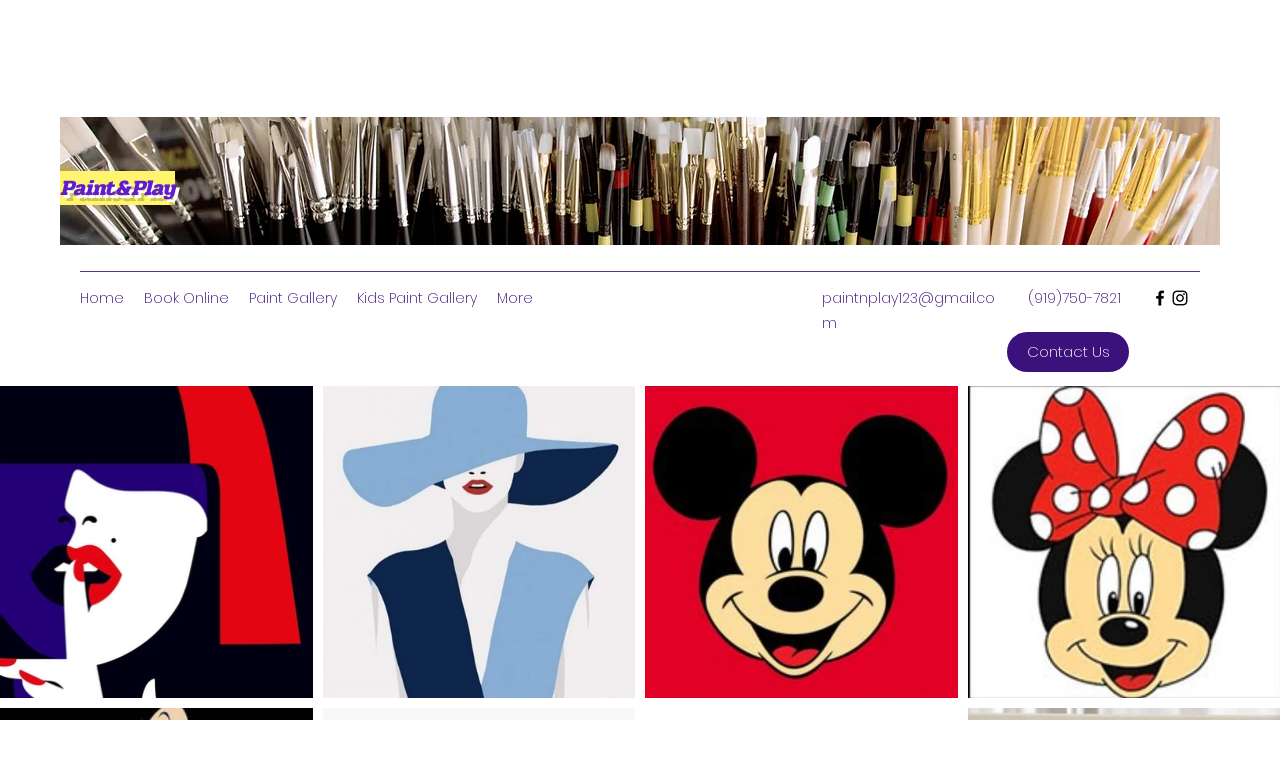

--- FILE ---
content_type: text/html; charset=UTF-8
request_url: https://www.paintnplaygoldsboro.com/gallery-5
body_size: 143540
content:
<!DOCTYPE html>
<html lang="en">
<head>
  
  <meta charset='utf-8'>
  <meta name="viewport" content="width=device-width, initial-scale=1" id="wixDesktopViewport" />
  <meta http-equiv="X-UA-Compatible" content="IE=edge">
  <meta name="generator" content="Wix.com Website Builder"/>

  <link rel="icon" sizes="192x192" href="https://static.parastorage.com/client/pfavico.ico" type="image/x-icon"/>
  <link rel="shortcut icon" href="https://static.parastorage.com/client/pfavico.ico" type="image/x-icon"/>
  <link rel="apple-touch-icon" href="https://static.parastorage.com/client/pfavico.ico" type="image/x-icon"/>

  <!-- Safari Pinned Tab Icon -->
  <!-- <link rel="mask-icon" href="https://static.parastorage.com/client/pfavico.ico"> -->

  <!-- Original trials -->
  


  <!-- Segmenter Polyfill -->
  <script>
    if (!window.Intl || !window.Intl.Segmenter) {
      (function() {
        var script = document.createElement('script');
        script.src = 'https://static.parastorage.com/unpkg/@formatjs/intl-segmenter@11.7.10/polyfill.iife.js';
        document.head.appendChild(script);
      })();
    }
  </script>

  <!-- Legacy Polyfills -->
  <script nomodule="" src="https://static.parastorage.com/unpkg/core-js-bundle@3.2.1/minified.js"></script>
  <script nomodule="" src="https://static.parastorage.com/unpkg/focus-within-polyfill@5.0.9/dist/focus-within-polyfill.js"></script>

  <!-- Performance API Polyfills -->
  <script>
  (function () {
    var noop = function noop() {};
    if ("performance" in window === false) {
      window.performance = {};
    }
    window.performance.mark = performance.mark || noop;
    window.performance.measure = performance.measure || noop;
    if ("now" in window.performance === false) {
      var nowOffset = Date.now();
      if (performance.timing && performance.timing.navigationStart) {
        nowOffset = performance.timing.navigationStart;
      }
      window.performance.now = function now() {
        return Date.now() - nowOffset;
      };
    }
  })();
  </script>

  <!-- Globals Definitions -->
  <script>
    (function () {
      var now = Date.now()
      window.initialTimestamps = {
        initialTimestamp: now,
        initialRequestTimestamp: Math.round(performance.timeOrigin ? performance.timeOrigin : now - performance.now())
      }

      window.thunderboltTag = "libs-releases-GA-local"
      window.thunderboltVersion = "1.16448.0"
    })();
  </script>

  <!-- Essential Viewer Model -->
  <script type="application/json" id="wix-essential-viewer-model">{"fleetConfig":{"fleetName":"wix-thunderbolt","type":"GA","code":0},"mode":{"qa":false,"enableTestApi":false,"debug":false,"ssrIndicator":false,"ssrOnly":false,"siteAssetsFallback":"enable","versionIndicator":false},"componentsLibrariesTopology":[{"artifactId":"editor-elements","namespace":"wixui","url":"https:\/\/static.parastorage.com\/services\/editor-elements\/1.14537.0"},{"artifactId":"editor-elements","namespace":"dsgnsys","url":"https:\/\/static.parastorage.com\/services\/editor-elements\/1.14537.0"}],"siteFeaturesConfigs":{"sessionManager":{"isRunningInDifferentSiteContext":false}},"language":{"userLanguage":"en"},"siteAssets":{"clientTopology":{"mediaRootUrl":"https:\/\/static.wixstatic.com","staticMediaUrl":"https:\/\/static.wixstatic.com\/media","moduleRepoUrl":"https:\/\/static.parastorage.com\/unpkg","fileRepoUrl":"https:\/\/static.parastorage.com\/services","viewerAppsUrl":"https:\/\/viewer-apps.parastorage.com","viewerAssetsUrl":"https:\/\/viewer-assets.parastorage.com","siteAssetsUrl":"https:\/\/siteassets.parastorage.com","pageJsonServerUrls":["https:\/\/pages.parastorage.com","https:\/\/staticorigin.wixstatic.com","https:\/\/www.paintnplaygoldsboro.com","https:\/\/fallback.wix.com\/wix-html-editor-pages-webapp\/page"],"pathOfTBModulesInFileRepoForFallback":"wix-thunderbolt\/dist\/"}},"siteFeatures":["appMonitoring","assetsLoader","businessLogger","captcha","clickHandlerRegistrar","codeEmbed","commonConfig","componentsLoader","componentsRegistry","consentPolicy","contentReflow","cyclicTabbing","domStore","environmentWixCodeSdk","environment","lightbox","locationWixCodeSdk","mpaNavigation","navigationManager","navigationPhases","ooi","pages","panorama","renderer","reporter","routerFetch","router","scrollRestoration","seoWixCodeSdk","seo","sessionManager","siteMembersWixCodeSdk","siteMembers","siteScrollBlocker","siteWixCodeSdk","speculationRules","ssrCache","stores","structureApi","thunderboltInitializer","tpaCommons","translations","usedPlatformApis","warmupData","windowMessageRegistrar","windowWixCodeSdk","wixCustomElementComponent","wixEmbedsApi","componentsReact","platform"],"site":{"externalBaseUrl":"https:\/\/www.paintnplaygoldsboro.com","isSEO":false},"media":{"staticMediaUrl":"https:\/\/static.wixstatic.com\/media","mediaRootUrl":"https:\/\/static.wixstatic.com\/","staticVideoUrl":"https:\/\/video.wixstatic.com\/"},"requestUrl":"https:\/\/www.paintnplaygoldsboro.com\/gallery-5","rollout":{"siteAssetsVersionsRollout":false,"isDACRollout":0,"isTBRollout":false},"commonConfig":{"brand":"wix","host":"VIEWER","bsi":"","consentPolicy":{},"consentPolicyHeader":{},"siteRevision":"427","renderingFlow":"NONE","language":"en","locale":"en-us"},"interactionSampleRatio":0.01,"dynamicModelUrl":"https:\/\/www.paintnplaygoldsboro.com\/_api\/v2\/dynamicmodel","accessTokensUrl":"https:\/\/www.paintnplaygoldsboro.com\/_api\/v1\/access-tokens","isExcludedFromSecurityExperiments":false,"experiments":{"specs.thunderbolt.hardenFetchAndXHR":true}}</script>
  <script>window.viewerModel = JSON.parse(document.getElementById('wix-essential-viewer-model').textContent)</script>

  <script>
    window.commonConfig = viewerModel.commonConfig
  </script>

  
  <!-- BEGIN handleAccessTokens bundle -->

  <script data-url="https://static.parastorage.com/services/wix-thunderbolt/dist/handleAccessTokens.inline.9b374162.bundle.min.js">(()=>{"use strict";const e=e=>"string"==typeof e?decodeURIComponent(e).toLowerCase().trimStart():e,o="client-session-bind",t=new Set([o,"client-binding","svSession","smSession","server-session-bind","wixSession2"].map(e=>e.toLowerCase())),i=Object.getOwnPropertyDescriptor(Document.prototype,"cookie"),n=(e="")=>`${o}=; ${e} max-age=0; path=/; expires=Thu, 01 Jan 1970 00:00:01 GMT`,r=o=>{const i="string"==typeof o?o.split("=")[0].trim():o.name,n=e(i).toLowerCase();return t.has(n)},s=e=>{let o;return o="string"==typeof e?e.split(";").map(e=>e.trim()):e,o.filter(e=>!r(e))},l="tbReady",a="security_overrideGlobals",{experiments:c,siteFeaturesConfigs:d,accessTokensUrl:g}=window.viewerModel,b=g,u={},m=(()=>{const e=document.cookie.split(";").map(e=>e.trim()).filter(e=>e?.startsWith(o))[0]?.split("=")[1];return(()=>{const e=`domain=${location.hostname};`,o=n(),t=n(e);i.set.call(document,o),i.set.call(document,t)})(),e})();m&&(u["client-binding"]=m);let h=fetch;addEventListener(l,function e(o){const{logger:t}=o.detail;try{window.tb.init({fetch:h,fetchHeaders:u})}catch(e){const o=new Error("TB003");t.meter(`${a}_${o.message}`,{paramsOverrides:{errorType:a,eventString:o.message}}),window?.viewerModel?.mode.debug&&console.error(e)}finally{removeEventListener(l,e),h=fetch}}),c["specs.thunderbolt.hardenFetchAndXHR"]||(window.fetchDynamicModel=()=>d.sessionManager.isRunningInDifferentSiteContext?Promise.resolve({}):fetch(b,{credentials:"same-origin",headers:u}).then(function(e){if(!e.ok)throw new Error(`[${e.status}]${e.statusText}`);return e.json()}),window.dynamicModelPromise=window.fetchDynamicModel()),Object.defineProperty(document,"cookie",{get(){const e=i.get.call(document);return s(e).join("; ")},set(o){const n=e(o.split(";")[0]);[...t].every(e=>!n?.startsWith(e.toLowerCase()))&&i.set.call(document,o)},enumerable:!0,configurable:!1}),(()=>{if(!globalThis.cookieStore)return;const e=globalThis.cookieStore.get.bind(globalThis.cookieStore),o=globalThis.cookieStore.getAll.bind(globalThis.cookieStore),i=globalThis.cookieStore.set.bind(globalThis.cookieStore),n=globalThis.cookieStore.delete.bind(globalThis.cookieStore);Object.defineProperty(globalThis.CookieStore.prototype,"get",{value:async o=>t.has(o.toLowerCase())?null:e.call(void 0,o),enumerable:!0,configurable:!1}),Object.defineProperty(globalThis.CookieStore.prototype,"getAll",{value:async()=>{const e=await o.call(void 0);return s(e)},enumerable:!0,configurable:!1}),Object.defineProperty(globalThis.CookieStore.prototype,"set",{value:async(...e)=>{const o=1===e.length?e[0].name:e[0];if(!r(o))return i.call(void 0,...e)},enumerable:!0,configurable:!1}),Object.defineProperty(globalThis.CookieStore.prototype,"delete",{value:async(...e)=>{const o=1===e.length?e[0].name:e[0];if(!r(o))return n.call(void 0,...e)},enumerable:!0,configurable:!1})})()})();
//# sourceMappingURL=https://static.parastorage.com/services/wix-thunderbolt/dist/handleAccessTokens.inline.9b374162.bundle.min.js.map</script>

<!-- END handleAccessTokens bundle -->

<!-- BEGIN overrideGlobals bundle -->

<script data-url="https://static.parastorage.com/services/wix-thunderbolt/dist/overrideGlobals.inline.44dd5dad.bundle.min.js">(()=>{"use strict";const{ownKeys:e}=Reflect,t=["toString","toLocaleString","valueOf"],r=(r,o)=>{const n=o[r];if(!n)return;let i=!1;try{const e=Object.getOwnPropertyDescriptor(o,r);e&&(i=e.enumerable||!1)}catch(e){console.warn(`Failed to get property descriptor for key "${r}":`,e)}globalThis.defineStrictProperty(r,n,o,i);const c=n?.prototype;if(c){const e=Object.getOwnPropertyDescriptors(c);Object.keys(e).forEach(r=>{const o=e[r];o&&((e,r,o)=>{if("constructor"!==r&&"value"in o&&o.configurable&&!t.includes(String(r))){const{value:t,enumerable:n,get:i,set:c}=o,a={enumerable:n,configurable:!1,...t?{value:t,writable:!1}:{get:i,set:c}};Object.defineProperty(e,r,a)}})(c,r,o)})}e(n).forEach(e=>{const t=Object.getOwnPropertyDescriptor(n,e);t&&(t.writable||t.configurable)&&globalThis.defineStrictProperty(e.toString(),n[e],n,t.enumerable)})},o=(e,t,r,o)=>{(e=>e?.set&&e?.get&&"function"==typeof e.set&&"function"==typeof e.get&&!e.get.toString().includes("[native code]")&&!e.set.toString().includes("[native code]"))(t)?Object.defineProperty(r||globalThis,e,{get:t.get,set:t.set,configurable:!1,enumerable:o||!1}):Object.defineProperty(r||globalThis,e,{value:t,writable:!1,configurable:!1,enumerable:o||!1})},n=()=>{const e=globalThis.open,t=document.open,r=(t,r,o)=>{const n="string"!=typeof t,i=e.call(window,t,r,o);return n||((c=t).startsWith("//")&&/(?:[a-z0-9](?:[a-z0-9-]{0,61}[a-z0-9])?\.)+[a-z0-9][a-z0-9-]{0,61}[a-z0-9]/g.test(`${location.protocol}:${c}`)&&(c=`${location.protocol}${c}`),!c.startsWith("http")||new URL(c).hostname===location.hostname)?{}:i;var c};defineStrictProperty("open",r,globalThis,!0),defineStrictProperty("open",(e,o,n)=>e?r(e,o,n):t.call(document,e,o,n),document,!0)};function i(e){let{context:t,property:r,value:o,enumerable:n=!0}=e,i=e.get,a=e.set;if(!r||void 0===o&&!i&&!a)return new Error("property and value are required");let s=t||globalThis,l=s?.[r],u={};if(void 0!==o)u.value=o;else{if(i){let e=c(i);e&&(u.get=e)}if(a){let e=c(a);e&&(u.set=e)}}let p={...u,enumerable:n||!1,configurable:!1};void 0!==o&&(p.writable=!1);try{Object.defineProperty(s,r,p)}catch(e){return e instanceof TypeError?l:e}return l}function c(e,t){return"function"==typeof e?e:!0===e?.async&&"function"==typeof e.func?t?async function(t){return e.func(t)}:async function(){return e.func()}:"function"==typeof e?.func?e.func:void 0}try{i({property:"strictDefine",value:i})}catch{}try{i({property:"defineStrictObject",value:s})}catch{}try{i({property:"defineStrictMethod",value:l})}catch{}var a=["toString","toLocaleString","valueOf","constructor","prototype"];function s(e){let{context:t,property:r,propertiesToExclude:o=[],skipPrototype:n=!1,hardenPrototypePropertiesToExclude:c=[]}=e;if(!r)return new Error("property is required");let l=(t||globalThis)[r],p={},d=u(t,r);l&&("object"==typeof l||"function"==typeof l)&&Reflect.ownKeys(l).forEach(e=>{if(!o.includes(e)&&!a.includes(e)){let t=u(l,e);if(t&&(t.writable||t.configurable)){let{value:r,get:o,set:n,enumerable:c=!1}=t,a={};void 0!==r?a.value=r:o?a.get=o:n&&(a.set=n);try{let t=i({context:l,property:e,...a,enumerable:c});p[e]=t}catch(r){if(!(r instanceof TypeError))throw r;try{p[e]=t.value||t.get||t.set}catch{}}}}});let f={originalObject:l,originalProperties:p};if(!n&&void 0!==l?.prototype){let e=s({context:l,property:"prototype",propertiesToExclude:c,skipPrototype:!0});e instanceof Error||(f.originalPrototype=e?.originalObject,f.originalPrototypeProperties=e?.originalProperties)}return i({context:t,property:r,value:l,enumerable:d?.enumerable}),f}function l(e,t){let r=(t||globalThis)[e],o=u(t||globalThis,e);return r&&o&&(o.writable||o.configurable)?(Object.freeze(r),i({context:globalThis,property:e,value:r})):r}function u(e,t){if(e&&t)try{return Reflect.getOwnPropertyDescriptor(e,t)}catch{return}}function p(e){if("string"!=typeof e)return e;try{return decodeURIComponent(e).toLowerCase().trim()}catch{return e.toLowerCase().trim()}}var d=["TextEncoder","TextDecoder","XMLHttpRequestEventTarget","EventTarget","URL","JSON","Reflect","Object","Array","Map","Set","WeakMap","WeakSet","Promise","Symbol","Error"],f=["addEventListener","removeEventListener","dispatchEvent","encodeURI","encodeURIComponent","decodeURI","decodeURIComponent"];const y=function(){let e=document.createElement,t=Element.prototype.setAttribute,r=Element.prototype.setAttributeNS;return i({property:"createElement",context:document,value:function(o,n){let c=e.call(document,o,n);if("iframe"===p(o)){i({property:"srcdoc",context:c,get:()=>"",set:()=>{console.warn("`srcdoc` is not allowed in iframe elements.")}});let e=function(e,r){"srcdoc"!==e.toLowerCase()?t.call(c,e,r):console.warn("`srcdoc` attribute is not allowed to be set.")},o=function(e,t,o){"srcdoc"!==t.toLowerCase()?r.call(c,e,t,o):console.warn("`srcdoc` attribute is not allowed to be set.")};c.setAttribute=e,c.setAttributeNS=o}return c},enumerable:!0}),{createElement:e,setAttribute:t,setAttributeNS:r}},g="client-binding",b="security_overrideGlobals",m=["/_api/v1/access-tokens","/_api/v2/dynamicmodel","/_api/one-app-session-web/v3/businesses"],h=e=>(e instanceof Headers?e.forEach((t,r)=>{decodeURIComponent(r).toLowerCase()===g&&e.delete(r)}):Object.keys(e).forEach(t=>{decodeURIComponent(t).toLowerCase()===g&&delete e[t]}),e),w=e=>{let t=!0;const r=(e=>{let t,r;if(globalThis.Request&&e instanceof Request)t=e.url;else{if("function"!=typeof e?.toString)throw new Error("Unsupported type for url");t=e.toString()}try{return new URL(t).pathname}catch(e){return r=t.replace(/#.+/gi,"").split("?").shift(),r.startsWith("/")?r:`/${r}`}})(e),o="string"==typeof(n=r)?decodeURIComponent(n).toLowerCase().trimStart():n;var n;return m.some(e=>o.includes(e))&&(t=!1),t},v=(e=globalThis)=>{const t=fetch;e.defineStrictProperty("fetch",function(){const r=(o=arguments,globalThis.Request&&o[0]instanceof Request&&o[0]?.headers?h(o[0].headers):o[1]?.headers&&h(o[1].headers),o);var o;return w(arguments[0])?t.apply(e,Array.from(r)):new Promise((e,t)=>{const r=new Error("TB002");window.fedops?.interactionStarted(r,b),t(r)})})};performance.mark("overrideGlobals started");const{isExcludedFromSecurityExperiments:E,experiments:S}=window.viewerModel,T=!E&&S["specs.thunderbolt.securityExperiments"];try{((e=globalThis)=>{Object.defineProperty(e,"defineStrictProperty",{value:o,writable:!1,enumerable:!1,configurable:!1})})(),n(),T&&y(),S["specs.thunderbolt.hardenFetchAndXHR"]&&T&&(v(),((e=globalThis)=>{const t=XMLHttpRequest;function r(){const e=new t,r=e.open,o=e.setRequestHeader;return e.open=function(){if(arguments.length<2||w(arguments[1]))return r.apply(e,Array.from(arguments));{const e=new Error("TB002");throw window.fedops?.interactionStarted(e,b),e}},e.setRequestHeader=function(t,r){decodeURIComponent(t).toLowerCase()!==g&&o.call(e,t,r)},e}Object.keys(t).forEach(e=>{r[e]=t[e]}),e.defineStrictProperty("XMLHttpRequest",r)})()),(()=>{if(navigator&&"serviceWorker"in navigator)navigator.serviceWorker.register=()=>console.log("Service worker registration is not allowed"),Promise.resolve()})(),(e=>{let t=[],o=[];o=o.concat(["TextEncoder","TextDecoder"]),e&&(o=o.concat(["XMLHttpRequestEventTarget","EventTarget"])),o=o.concat(["URL","JSON"]),e&&(t=t.concat(["addEventListener","removeEventListener"])),t=t.concat(["encodeURI","encodeURIComponent","decodeURI","decodeURIComponent"]),o=o.concat(["String","Number"]),e&&o.push("Object"),o=o.concat(["Reflect"]),t.forEach(e=>{Object.freeze(globalThis[e]),["addEventListener","removeEventListener"].includes(e)&&globalThis.defineStrictProperty(e,document[e],document,!0),globalThis.defineStrictProperty(e,globalThis[e],globalThis,!0)}),o.forEach(e=>{r(e,globalThis)})})(T),T&&(defineStrictProperty("preventStringArgument",(e,t,r)=>{const o=r||globalThis,n=o[e];defineStrictProperty(e,function(){const r=Array.from(arguments);if("string"!=typeof r[t])return n.apply(o,r);console.warn(`Calling ${e} with a String Argument at index ${t} is not allowed`)},o)}),preventStringArgument("setTimeout",0),preventStringArgument("setInterval",0))}catch(e){window?.viewerModel?.mode.debug&&console.error(e);const t=new Error("TB006");window.fedops?.reportError(t,"security_overrideGlobals"),window.Sentry?window.Sentry.captureException(t):globalThis.defineStrictProperty("sentryBuffer",[t],window,!1)}performance.mark("overrideGlobals ended")})();
//# sourceMappingURL=https://static.parastorage.com/services/wix-thunderbolt/dist/overrideGlobals.inline.44dd5dad.bundle.min.js.map</script>

<!-- END overrideGlobals bundle -->


  
  <script>
    window.commonConfig = viewerModel.commonConfig

	
  </script>

  <!-- Initial CSS -->
  <style data-url="https://static.parastorage.com/services/wix-thunderbolt/dist/main.c00ad876.min.css">@keyframes slide-horizontal-new{0%{transform:translateX(100%)}}@keyframes slide-horizontal-old{80%{opacity:1}to{opacity:0;transform:translateX(-100%)}}@keyframes slide-vertical-new{0%{transform:translateY(-100%)}}@keyframes slide-vertical-old{80%{opacity:1}to{opacity:0;transform:translateY(100%)}}@keyframes out-in-new{0%{opacity:0}}@keyframes out-in-old{to{opacity:0}}:root:active-view-transition{view-transition-name:none}::view-transition{pointer-events:none}:root:active-view-transition::view-transition-new(page-group),:root:active-view-transition::view-transition-old(page-group){animation-duration:.6s;cursor:wait;pointer-events:all}:root:active-view-transition-type(SlideHorizontal)::view-transition-old(page-group){animation:slide-horizontal-old .6s cubic-bezier(.83,0,.17,1) forwards;mix-blend-mode:normal}:root:active-view-transition-type(SlideHorizontal)::view-transition-new(page-group){animation:slide-horizontal-new .6s cubic-bezier(.83,0,.17,1) backwards;mix-blend-mode:normal}:root:active-view-transition-type(SlideVertical)::view-transition-old(page-group){animation:slide-vertical-old .6s cubic-bezier(.83,0,.17,1) forwards;mix-blend-mode:normal}:root:active-view-transition-type(SlideVertical)::view-transition-new(page-group){animation:slide-vertical-new .6s cubic-bezier(.83,0,.17,1) backwards;mix-blend-mode:normal}:root:active-view-transition-type(OutIn)::view-transition-old(page-group){animation:out-in-old .35s cubic-bezier(.64,0,.78,0) forwards}:root:active-view-transition-type(OutIn)::view-transition-new(page-group){animation:out-in-new .35s cubic-bezier(.22,1,.36,1) .35s backwards}@media(prefers-reduced-motion:reduce){::view-transition-group(*),::view-transition-new(*),::view-transition-old(*){animation:none!important}}body,html{background:transparent;border:0;margin:0;outline:0;padding:0;vertical-align:baseline}body{--scrollbar-width:0px;font-family:Arial,Helvetica,sans-serif;font-size:10px}body,html{height:100%}body{overflow-x:auto;overflow-y:scroll}body:not(.responsive) #site-root{min-width:var(--site-width);width:100%}body:not([data-js-loaded]) [data-hide-prejs]{visibility:hidden}wix-interact-element{display:contents}#SITE_CONTAINER{position:relative}:root{--one-unit:1vw;--section-max-width:9999px;--spx-stopper-max:9999px;--spx-stopper-min:0px;--browser-zoom:1}@supports(-webkit-appearance:none) and (stroke-color:transparent){:root{--safari-sticky-fix:opacity;--experimental-safari-sticky-fix:translateZ(0)}}@supports(container-type:inline-size){:root{--one-unit:1cqw}}[id^=oldHoverBox-]{mix-blend-mode:plus-lighter;transition:opacity .5s ease,visibility .5s ease}[data-mesh-id$=inlineContent-gridContainer]:has(>[id^=oldHoverBox-]){isolation:isolate}</style>
<style data-url="https://static.parastorage.com/services/wix-thunderbolt/dist/main.renderer.9cb0985f.min.css">a,abbr,acronym,address,applet,b,big,blockquote,button,caption,center,cite,code,dd,del,dfn,div,dl,dt,em,fieldset,font,footer,form,h1,h2,h3,h4,h5,h6,header,i,iframe,img,ins,kbd,label,legend,li,nav,object,ol,p,pre,q,s,samp,section,small,span,strike,strong,sub,sup,table,tbody,td,tfoot,th,thead,title,tr,tt,u,ul,var{background:transparent;border:0;margin:0;outline:0;padding:0;vertical-align:baseline}input,select,textarea{box-sizing:border-box;font-family:Helvetica,Arial,sans-serif}ol,ul{list-style:none}blockquote,q{quotes:none}ins{text-decoration:none}del{text-decoration:line-through}table{border-collapse:collapse;border-spacing:0}a{cursor:pointer;text-decoration:none}.testStyles{overflow-y:hidden}.reset-button{-webkit-appearance:none;background:none;border:0;color:inherit;font:inherit;line-height:normal;outline:0;overflow:visible;padding:0;-webkit-user-select:none;-moz-user-select:none;-ms-user-select:none}:focus{outline:none}body.device-mobile-optimized:not(.disable-site-overflow){overflow-x:hidden;overflow-y:scroll}body.device-mobile-optimized:not(.responsive) #SITE_CONTAINER{margin-left:auto;margin-right:auto;overflow-x:visible;position:relative;width:320px}body.device-mobile-optimized:not(.responsive):not(.blockSiteScrolling) #SITE_CONTAINER{margin-top:0}body.device-mobile-optimized>*{max-width:100%!important}body.device-mobile-optimized #site-root{overflow-x:hidden;overflow-y:hidden}@supports(overflow:clip){body.device-mobile-optimized #site-root{overflow-x:clip;overflow-y:clip}}body.device-mobile-non-optimized #SITE_CONTAINER #site-root{overflow-x:clip;overflow-y:clip}body.device-mobile-non-optimized.fullScreenMode{background-color:#5f6360}body.device-mobile-non-optimized.fullScreenMode #MOBILE_ACTIONS_MENU,body.device-mobile-non-optimized.fullScreenMode #SITE_BACKGROUND,body.device-mobile-non-optimized.fullScreenMode #site-root,body.fullScreenMode #WIX_ADS{visibility:hidden}body.fullScreenMode{overflow-x:hidden!important;overflow-y:hidden!important}body.fullScreenMode.device-mobile-optimized #TINY_MENU{opacity:0;pointer-events:none}body.fullScreenMode-scrollable.device-mobile-optimized{overflow-x:hidden!important;overflow-y:auto!important}body.fullScreenMode-scrollable.device-mobile-optimized #masterPage,body.fullScreenMode-scrollable.device-mobile-optimized #site-root{overflow-x:hidden!important;overflow-y:hidden!important}body.fullScreenMode-scrollable.device-mobile-optimized #SITE_BACKGROUND,body.fullScreenMode-scrollable.device-mobile-optimized #masterPage{height:auto!important}body.fullScreenMode-scrollable.device-mobile-optimized #masterPage.mesh-layout{height:0!important}body.blockSiteScrolling,body.siteScrollingBlocked{position:fixed;width:100%}body.blockSiteScrolling #SITE_CONTAINER{margin-top:calc(var(--blocked-site-scroll-margin-top)*-1)}#site-root{margin:0 auto;min-height:100%;position:relative;top:var(--wix-ads-height)}#site-root img:not([src]){visibility:hidden}#site-root svg img:not([src]){visibility:visible}.auto-generated-link{color:inherit}#SCROLL_TO_BOTTOM,#SCROLL_TO_TOP{height:0}.has-click-trigger{cursor:pointer}.fullScreenOverlay{bottom:0;display:flex;justify-content:center;left:0;overflow-y:hidden;position:fixed;right:0;top:-60px;z-index:1005}.fullScreenOverlay>.fullScreenOverlayContent{bottom:0;left:0;margin:0 auto;overflow:hidden;position:absolute;right:0;top:60px;transform:translateZ(0)}[data-mesh-id$=centeredContent],[data-mesh-id$=form],[data-mesh-id$=inlineContent]{pointer-events:none;position:relative}[data-mesh-id$=-gridWrapper],[data-mesh-id$=-rotated-wrapper]{pointer-events:none}[data-mesh-id$=-gridContainer]>*,[data-mesh-id$=-rotated-wrapper]>*,[data-mesh-id$=inlineContent]>:not([data-mesh-id$=-gridContainer]){pointer-events:auto}.device-mobile-optimized #masterPage.mesh-layout #SOSP_CONTAINER_CUSTOM_ID{grid-area:2/1/3/2;-ms-grid-row:2;position:relative}#masterPage.mesh-layout{-ms-grid-rows:max-content max-content min-content max-content;-ms-grid-columns:100%;align-items:start;display:-ms-grid;display:grid;grid-template-columns:100%;grid-template-rows:max-content max-content min-content max-content;justify-content:stretch}#masterPage.mesh-layout #PAGES_CONTAINER,#masterPage.mesh-layout #SITE_FOOTER-placeholder,#masterPage.mesh-layout #SITE_FOOTER_WRAPPER,#masterPage.mesh-layout #SITE_HEADER-placeholder,#masterPage.mesh-layout #SITE_HEADER_WRAPPER,#masterPage.mesh-layout #SOSP_CONTAINER_CUSTOM_ID[data-state~=mobileView],#masterPage.mesh-layout #soapAfterPagesContainer,#masterPage.mesh-layout #soapBeforePagesContainer{-ms-grid-row-align:start;-ms-grid-column-align:start;-ms-grid-column:1}#masterPage.mesh-layout #SITE_HEADER-placeholder,#masterPage.mesh-layout #SITE_HEADER_WRAPPER{grid-area:1/1/2/2;-ms-grid-row:1}#masterPage.mesh-layout #PAGES_CONTAINER,#masterPage.mesh-layout #soapAfterPagesContainer,#masterPage.mesh-layout #soapBeforePagesContainer{grid-area:3/1/4/2;-ms-grid-row:3}#masterPage.mesh-layout #soapAfterPagesContainer,#masterPage.mesh-layout #soapBeforePagesContainer{width:100%}#masterPage.mesh-layout #PAGES_CONTAINER{align-self:stretch}#masterPage.mesh-layout main#PAGES_CONTAINER{display:block}#masterPage.mesh-layout #SITE_FOOTER-placeholder,#masterPage.mesh-layout #SITE_FOOTER_WRAPPER{grid-area:4/1/5/2;-ms-grid-row:4}#masterPage.mesh-layout #SITE_PAGES,#masterPage.mesh-layout [data-mesh-id=PAGES_CONTAINERcenteredContent],#masterPage.mesh-layout [data-mesh-id=PAGES_CONTAINERinlineContent]{height:100%}#masterPage.mesh-layout.desktop>*{width:100%}#masterPage.mesh-layout #PAGES_CONTAINER,#masterPage.mesh-layout #SITE_FOOTER,#masterPage.mesh-layout #SITE_FOOTER_WRAPPER,#masterPage.mesh-layout #SITE_HEADER,#masterPage.mesh-layout #SITE_HEADER_WRAPPER,#masterPage.mesh-layout #SITE_PAGES,#masterPage.mesh-layout #masterPageinlineContent{position:relative}#masterPage.mesh-layout #SITE_HEADER{grid-area:1/1/2/2}#masterPage.mesh-layout #SITE_FOOTER{grid-area:4/1/5/2}#masterPage.mesh-layout.overflow-x-clip #SITE_FOOTER,#masterPage.mesh-layout.overflow-x-clip #SITE_HEADER{overflow-x:clip}[data-z-counter]{z-index:0}[data-z-counter="0"]{z-index:auto}.wixSiteProperties{-webkit-font-smoothing:antialiased;-moz-osx-font-smoothing:grayscale}:root{--wst-button-color-fill-primary:rgb(var(--color_48));--wst-button-color-border-primary:rgb(var(--color_49));--wst-button-color-text-primary:rgb(var(--color_50));--wst-button-color-fill-primary-hover:rgb(var(--color_51));--wst-button-color-border-primary-hover:rgb(var(--color_52));--wst-button-color-text-primary-hover:rgb(var(--color_53));--wst-button-color-fill-primary-disabled:rgb(var(--color_54));--wst-button-color-border-primary-disabled:rgb(var(--color_55));--wst-button-color-text-primary-disabled:rgb(var(--color_56));--wst-button-color-fill-secondary:rgb(var(--color_57));--wst-button-color-border-secondary:rgb(var(--color_58));--wst-button-color-text-secondary:rgb(var(--color_59));--wst-button-color-fill-secondary-hover:rgb(var(--color_60));--wst-button-color-border-secondary-hover:rgb(var(--color_61));--wst-button-color-text-secondary-hover:rgb(var(--color_62));--wst-button-color-fill-secondary-disabled:rgb(var(--color_63));--wst-button-color-border-secondary-disabled:rgb(var(--color_64));--wst-button-color-text-secondary-disabled:rgb(var(--color_65));--wst-color-fill-base-1:rgb(var(--color_36));--wst-color-fill-base-2:rgb(var(--color_37));--wst-color-fill-base-shade-1:rgb(var(--color_38));--wst-color-fill-base-shade-2:rgb(var(--color_39));--wst-color-fill-base-shade-3:rgb(var(--color_40));--wst-color-fill-accent-1:rgb(var(--color_41));--wst-color-fill-accent-2:rgb(var(--color_42));--wst-color-fill-accent-3:rgb(var(--color_43));--wst-color-fill-accent-4:rgb(var(--color_44));--wst-color-fill-background-primary:rgb(var(--color_11));--wst-color-fill-background-secondary:rgb(var(--color_12));--wst-color-text-primary:rgb(var(--color_15));--wst-color-text-secondary:rgb(var(--color_14));--wst-color-action:rgb(var(--color_18));--wst-color-disabled:rgb(var(--color_39));--wst-color-title:rgb(var(--color_45));--wst-color-subtitle:rgb(var(--color_46));--wst-color-line:rgb(var(--color_47));--wst-font-style-h2:var(--font_2);--wst-font-style-h3:var(--font_3);--wst-font-style-h4:var(--font_4);--wst-font-style-h5:var(--font_5);--wst-font-style-h6:var(--font_6);--wst-font-style-body-large:var(--font_7);--wst-font-style-body-medium:var(--font_8);--wst-font-style-body-small:var(--font_9);--wst-font-style-body-x-small:var(--font_10);--wst-color-custom-1:rgb(var(--color_13));--wst-color-custom-2:rgb(var(--color_16));--wst-color-custom-3:rgb(var(--color_17));--wst-color-custom-4:rgb(var(--color_19));--wst-color-custom-5:rgb(var(--color_20));--wst-color-custom-6:rgb(var(--color_21));--wst-color-custom-7:rgb(var(--color_22));--wst-color-custom-8:rgb(var(--color_23));--wst-color-custom-9:rgb(var(--color_24));--wst-color-custom-10:rgb(var(--color_25));--wst-color-custom-11:rgb(var(--color_26));--wst-color-custom-12:rgb(var(--color_27));--wst-color-custom-13:rgb(var(--color_28));--wst-color-custom-14:rgb(var(--color_29));--wst-color-custom-15:rgb(var(--color_30));--wst-color-custom-16:rgb(var(--color_31));--wst-color-custom-17:rgb(var(--color_32));--wst-color-custom-18:rgb(var(--color_33));--wst-color-custom-19:rgb(var(--color_34));--wst-color-custom-20:rgb(var(--color_35))}.wix-presets-wrapper{display:contents}</style>

  <meta name="format-detection" content="telephone=no">
  <meta name="skype_toolbar" content="skype_toolbar_parser_compatible">
  
  

  

  
      <!--pageHtmlEmbeds.head start-->
      <script type="wix/htmlEmbeds" id="pageHtmlEmbeds.head start"></script>
    
      <link rel="stylesheet" href="https://static.parastorage.com/unpkg-semver/mobile-app-invite-banner/mobile-app-invite-banner.css">
<script type="text/javascript" async
    id="wix-mobile-app-banner"
    data-app-link="https://apps.wix.com/place-invites/join-lp/4f733a46-d298-4bc6-a4cd-2916f1074d93"
    config={***placeName***:***Paint###&###Play***,***placeImageUrl***:***https://static.wixstatic.com/media/9d3895_60dfad89d27548c286ee136ece3919ce~mv2.png/v1/fill/w_146,h_146/9d3895_60dfad89d27548c286ee136ece3919ce~mv2.png***,***type***:***mobileBannerBottomV2***}
    src="https://static.parastorage.com/unpkg-semver/mobile-app-invite-banner/mobile-app-invite-banner.umd.min.js">
</script>
    
      <script type="wix/htmlEmbeds" id="pageHtmlEmbeds.head end"></script>
      <!--pageHtmlEmbeds.head end-->
  

  <!-- head performance data start -->
  
  <!-- head performance data end -->
  

    

<meta http-equiv="X-Wix-Meta-Site-Id" content="4f733a46-d298-4bc6-a4cd-2916f1074d93">
<meta http-equiv="X-Wix-Application-Instance-Id" content="27072f4c-ac0d-4575-b3e7-fb4d1cd7b605">

    <meta http-equiv="X-Wix-Published-Version" content="427"/>



    <meta http-equiv="etag" content="bug"/>

<!-- render-head end -->

<style data-href="https://static.parastorage.com/services/editor-elements-library/dist/thunderbolt/rb_wixui.thunderbolt_bootstrap.a1b00b19.min.css">.cwL6XW{cursor:pointer}.sNF2R0{opacity:0}.hLoBV3{transition:opacity var(--transition-duration) cubic-bezier(.37,0,.63,1)}.Rdf41z,.hLoBV3{opacity:1}.ftlZWo{transition:opacity var(--transition-duration) cubic-bezier(.37,0,.63,1)}.ATGlOr,.ftlZWo{opacity:0}.KQSXD0{transition:opacity var(--transition-duration) cubic-bezier(.64,0,.78,0)}.KQSXD0,.pagQKE{opacity:1}._6zG5H{opacity:0;transition:opacity var(--transition-duration) cubic-bezier(.22,1,.36,1)}.BB49uC{transform:translateX(100%)}.j9xE1V{transition:transform var(--transition-duration) cubic-bezier(.87,0,.13,1)}.ICs7Rs,.j9xE1V{transform:translateX(0)}.DxijZJ{transition:transform var(--transition-duration) cubic-bezier(.87,0,.13,1)}.B5kjYq,.DxijZJ{transform:translateX(-100%)}.cJijIV{transition:transform var(--transition-duration) cubic-bezier(.87,0,.13,1)}.cJijIV,.hOxaWM{transform:translateX(0)}.T9p3fN{transform:translateX(100%);transition:transform var(--transition-duration) cubic-bezier(.87,0,.13,1)}.qDxYJm{transform:translateY(100%)}.aA9V0P{transition:transform var(--transition-duration) cubic-bezier(.87,0,.13,1)}.YPXPAS,.aA9V0P{transform:translateY(0)}.Xf2zsA{transition:transform var(--transition-duration) cubic-bezier(.87,0,.13,1)}.Xf2zsA,.y7Kt7s{transform:translateY(-100%)}.EeUgMu{transition:transform var(--transition-duration) cubic-bezier(.87,0,.13,1)}.EeUgMu,.fdHrtm{transform:translateY(0)}.WIFaG4{transform:translateY(100%);transition:transform var(--transition-duration) cubic-bezier(.87,0,.13,1)}body:not(.responsive) .JsJXaX{overflow-x:clip}:root:active-view-transition .JsJXaX{view-transition-name:page-group}.AnQkDU{display:grid;grid-template-columns:1fr;grid-template-rows:1fr;height:100%}.AnQkDU>div{align-self:stretch!important;grid-area:1/1/2/2;justify-self:stretch!important}.StylableButton2545352419__root{-archetype:box;border:none;box-sizing:border-box;cursor:pointer;display:block;height:100%;min-height:10px;min-width:10px;padding:0;touch-action:manipulation;width:100%}.StylableButton2545352419__root[disabled]{pointer-events:none}.StylableButton2545352419__root:not(:hover):not([disabled]).StylableButton2545352419--hasBackgroundColor{background-color:var(--corvid-background-color)!important}.StylableButton2545352419__root:hover:not([disabled]).StylableButton2545352419--hasHoverBackgroundColor{background-color:var(--corvid-hover-background-color)!important}.StylableButton2545352419__root:not(:hover)[disabled].StylableButton2545352419--hasDisabledBackgroundColor{background-color:var(--corvid-disabled-background-color)!important}.StylableButton2545352419__root:not(:hover):not([disabled]).StylableButton2545352419--hasBorderColor{border-color:var(--corvid-border-color)!important}.StylableButton2545352419__root:hover:not([disabled]).StylableButton2545352419--hasHoverBorderColor{border-color:var(--corvid-hover-border-color)!important}.StylableButton2545352419__root:not(:hover)[disabled].StylableButton2545352419--hasDisabledBorderColor{border-color:var(--corvid-disabled-border-color)!important}.StylableButton2545352419__root.StylableButton2545352419--hasBorderRadius{border-radius:var(--corvid-border-radius)!important}.StylableButton2545352419__root.StylableButton2545352419--hasBorderWidth{border-width:var(--corvid-border-width)!important}.StylableButton2545352419__root:not(:hover):not([disabled]).StylableButton2545352419--hasColor,.StylableButton2545352419__root:not(:hover):not([disabled]).StylableButton2545352419--hasColor .StylableButton2545352419__label{color:var(--corvid-color)!important}.StylableButton2545352419__root:hover:not([disabled]).StylableButton2545352419--hasHoverColor,.StylableButton2545352419__root:hover:not([disabled]).StylableButton2545352419--hasHoverColor .StylableButton2545352419__label{color:var(--corvid-hover-color)!important}.StylableButton2545352419__root:not(:hover)[disabled].StylableButton2545352419--hasDisabledColor,.StylableButton2545352419__root:not(:hover)[disabled].StylableButton2545352419--hasDisabledColor .StylableButton2545352419__label{color:var(--corvid-disabled-color)!important}.StylableButton2545352419__link{-archetype:box;box-sizing:border-box;color:#000;text-decoration:none}.StylableButton2545352419__container{align-items:center;display:flex;flex-basis:auto;flex-direction:row;flex-grow:1;height:100%;justify-content:center;overflow:hidden;transition:all .2s ease,visibility 0s;width:100%}.StylableButton2545352419__label{-archetype:text;-controller-part-type:LayoutChildDisplayDropdown,LayoutFlexChildSpacing(first);max-width:100%;min-width:1.8em;overflow:hidden;text-align:center;text-overflow:ellipsis;transition:inherit;white-space:nowrap}.StylableButton2545352419__root.StylableButton2545352419--isMaxContent .StylableButton2545352419__label{text-overflow:unset}.StylableButton2545352419__root.StylableButton2545352419--isWrapText .StylableButton2545352419__label{min-width:10px;overflow-wrap:break-word;white-space:break-spaces;word-break:break-word}.StylableButton2545352419__icon{-archetype:icon;-controller-part-type:LayoutChildDisplayDropdown,LayoutFlexChildSpacing(last);flex-shrink:0;height:50px;min-width:1px;transition:inherit}.StylableButton2545352419__icon.StylableButton2545352419--override{display:block!important}.StylableButton2545352419__icon svg,.StylableButton2545352419__icon>span{display:flex;height:inherit;width:inherit}.StylableButton2545352419__root:not(:hover):not([disalbed]).StylableButton2545352419--hasIconColor .StylableButton2545352419__icon svg{fill:var(--corvid-icon-color)!important;stroke:var(--corvid-icon-color)!important}.StylableButton2545352419__root:hover:not([disabled]).StylableButton2545352419--hasHoverIconColor .StylableButton2545352419__icon svg{fill:var(--corvid-hover-icon-color)!important;stroke:var(--corvid-hover-icon-color)!important}.StylableButton2545352419__root:not(:hover)[disabled].StylableButton2545352419--hasDisabledIconColor .StylableButton2545352419__icon svg{fill:var(--corvid-disabled-icon-color)!important;stroke:var(--corvid-disabled-icon-color)!important}.aeyn4z{bottom:0;left:0;position:absolute;right:0;top:0}.qQrFOK{cursor:pointer}.VDJedC{-webkit-tap-highlight-color:rgba(0,0,0,0);fill:var(--corvid-fill-color,var(--fill));fill-opacity:var(--fill-opacity);stroke:var(--corvid-stroke-color,var(--stroke));stroke-opacity:var(--stroke-opacity);stroke-width:var(--stroke-width);filter:var(--drop-shadow,none);opacity:var(--opacity);transform:var(--flip)}.VDJedC,.VDJedC svg{bottom:0;left:0;position:absolute;right:0;top:0}.VDJedC svg{height:var(--svg-calculated-height,100%);margin:auto;padding:var(--svg-calculated-padding,0);width:var(--svg-calculated-width,100%)}.VDJedC svg:not([data-type=ugc]){overflow:visible}.l4CAhn *{vector-effect:non-scaling-stroke}.Z_l5lU{-webkit-text-size-adjust:100%;-moz-text-size-adjust:100%;text-size-adjust:100%}ol.font_100,ul.font_100{color:#080808;font-family:"Arial, Helvetica, sans-serif",serif;font-size:10px;font-style:normal;font-variant:normal;font-weight:400;letter-spacing:normal;line-height:normal;margin:0;text-decoration:none}ol.font_100 li,ul.font_100 li{margin-bottom:12px}ol.wix-list-text-align,ul.wix-list-text-align{list-style-position:inside}ol.wix-list-text-align h1,ol.wix-list-text-align h2,ol.wix-list-text-align h3,ol.wix-list-text-align h4,ol.wix-list-text-align h5,ol.wix-list-text-align h6,ol.wix-list-text-align p,ul.wix-list-text-align h1,ul.wix-list-text-align h2,ul.wix-list-text-align h3,ul.wix-list-text-align h4,ul.wix-list-text-align h5,ul.wix-list-text-align h6,ul.wix-list-text-align p{display:inline}.HQSswv{cursor:pointer}.yi6otz{clip:rect(0 0 0 0);border:0;height:1px;margin:-1px;overflow:hidden;padding:0;position:absolute;width:1px}.zQ9jDz [data-attr-richtext-marker=true]{display:block}.zQ9jDz [data-attr-richtext-marker=true] table{border-collapse:collapse;margin:15px 0;width:100%}.zQ9jDz [data-attr-richtext-marker=true] table td{padding:12px;position:relative}.zQ9jDz [data-attr-richtext-marker=true] table td:after{border-bottom:1px solid currentColor;border-left:1px solid currentColor;bottom:0;content:"";left:0;opacity:.2;position:absolute;right:0;top:0}.zQ9jDz [data-attr-richtext-marker=true] table tr td:last-child:after{border-right:1px solid currentColor}.zQ9jDz [data-attr-richtext-marker=true] table tr:first-child td:after{border-top:1px solid currentColor}@supports(-webkit-appearance:none) and (stroke-color:transparent){.qvSjx3>*>:first-child{vertical-align:top}}@supports(-webkit-touch-callout:none){.qvSjx3>*>:first-child{vertical-align:top}}.LkZBpT :is(p,h1,h2,h3,h4,h5,h6,ul,ol,span[data-attr-richtext-marker],blockquote,div) [class$=rich-text__text],.LkZBpT :is(p,h1,h2,h3,h4,h5,h6,ul,ol,span[data-attr-richtext-marker],blockquote,div)[class$=rich-text__text]{color:var(--corvid-color,currentColor)}.LkZBpT :is(p,h1,h2,h3,h4,h5,h6,ul,ol,span[data-attr-richtext-marker],blockquote,div) span[style*=color]{color:var(--corvid-color,currentColor)!important}.Kbom4H{direction:var(--text-direction);min-height:var(--min-height);min-width:var(--min-width)}.Kbom4H .upNqi2{word-wrap:break-word;height:100%;overflow-wrap:break-word;position:relative;width:100%}.Kbom4H .upNqi2 ul{list-style:disc inside}.Kbom4H .upNqi2 li{margin-bottom:12px}.MMl86N blockquote,.MMl86N div,.MMl86N h1,.MMl86N h2,.MMl86N h3,.MMl86N h4,.MMl86N h5,.MMl86N h6,.MMl86N p{letter-spacing:normal;line-height:normal}.gYHZuN{min-height:var(--min-height);min-width:var(--min-width)}.gYHZuN .upNqi2{word-wrap:break-word;height:100%;overflow-wrap:break-word;position:relative;width:100%}.gYHZuN .upNqi2 ol,.gYHZuN .upNqi2 ul{letter-spacing:normal;line-height:normal;margin-inline-start:.5em;padding-inline-start:1.3em}.gYHZuN .upNqi2 ul{list-style-type:disc}.gYHZuN .upNqi2 ol{list-style-type:decimal}.gYHZuN .upNqi2 ol ul,.gYHZuN .upNqi2 ul ul{line-height:normal;list-style-type:circle}.gYHZuN .upNqi2 ol ol ul,.gYHZuN .upNqi2 ol ul ul,.gYHZuN .upNqi2 ul ol ul,.gYHZuN .upNqi2 ul ul ul{line-height:normal;list-style-type:square}.gYHZuN .upNqi2 li{font-style:inherit;font-weight:inherit;letter-spacing:normal;line-height:inherit}.gYHZuN .upNqi2 h1,.gYHZuN .upNqi2 h2,.gYHZuN .upNqi2 h3,.gYHZuN .upNqi2 h4,.gYHZuN .upNqi2 h5,.gYHZuN .upNqi2 h6,.gYHZuN .upNqi2 p{letter-spacing:normal;line-height:normal;margin-block:0;margin:0}.gYHZuN .upNqi2 a{color:inherit}.MMl86N,.ku3DBC{word-wrap:break-word;direction:var(--text-direction);min-height:var(--min-height);min-width:var(--min-width);mix-blend-mode:var(--blendMode,normal);overflow-wrap:break-word;pointer-events:none;text-align:start;text-shadow:var(--textOutline,0 0 transparent),var(--textShadow,0 0 transparent);text-transform:var(--textTransform,"none")}.MMl86N>*,.ku3DBC>*{pointer-events:auto}.MMl86N li,.ku3DBC li{font-style:inherit;font-weight:inherit;letter-spacing:normal;line-height:inherit}.MMl86N ol,.MMl86N ul,.ku3DBC ol,.ku3DBC ul{letter-spacing:normal;line-height:normal;margin-inline-end:0;margin-inline-start:.5em}.MMl86N:not(.Vq6kJx) ol,.MMl86N:not(.Vq6kJx) ul,.ku3DBC:not(.Vq6kJx) ol,.ku3DBC:not(.Vq6kJx) ul{padding-inline-end:0;padding-inline-start:1.3em}.MMl86N ul,.ku3DBC ul{list-style-type:disc}.MMl86N ol,.ku3DBC ol{list-style-type:decimal}.MMl86N ol ul,.MMl86N ul ul,.ku3DBC ol ul,.ku3DBC ul ul{list-style-type:circle}.MMl86N ol ol ul,.MMl86N ol ul ul,.MMl86N ul ol ul,.MMl86N ul ul ul,.ku3DBC ol ol ul,.ku3DBC ol ul ul,.ku3DBC ul ol ul,.ku3DBC ul ul ul{list-style-type:square}.MMl86N blockquote,.MMl86N div,.MMl86N h1,.MMl86N h2,.MMl86N h3,.MMl86N h4,.MMl86N h5,.MMl86N h6,.MMl86N p,.ku3DBC blockquote,.ku3DBC div,.ku3DBC h1,.ku3DBC h2,.ku3DBC h3,.ku3DBC h4,.ku3DBC h5,.ku3DBC h6,.ku3DBC p{margin-block:0;margin:0}.MMl86N a,.ku3DBC a{color:inherit}.Vq6kJx li{margin-inline-end:0;margin-inline-start:1.3em}.Vd6aQZ{overflow:hidden;padding:0;pointer-events:none;white-space:nowrap}.mHZSwn{display:none}.lvxhkV{bottom:0;left:0;position:absolute;right:0;top:0;width:100%}.QJjwEo{transform:translateY(-100%);transition:.2s ease-in}.kdBXfh{transition:.2s}.MP52zt{opacity:0;transition:.2s ease-in}.MP52zt.Bhu9m5{z-index:-1!important}.LVP8Wf{opacity:1;transition:.2s}.VrZrC0{height:auto}.VrZrC0,.cKxVkc{position:relative;width:100%}:host(:not(.device-mobile-optimized)) .vlM3HR,body:not(.device-mobile-optimized) .vlM3HR{margin-left:calc((100% - var(--site-width))/2);width:var(--site-width)}.AT7o0U[data-focuscycled=active]{outline:1px solid transparent}.AT7o0U[data-focuscycled=active]:not(:focus-within){outline:2px solid transparent;transition:outline .01s ease}.AT7o0U .vlM3HR{bottom:0;left:0;position:absolute;right:0;top:0}.Tj01hh,.jhxvbR{display:block;height:100%;width:100%}.jhxvbR img{max-width:var(--wix-img-max-width,100%)}.jhxvbR[data-animate-blur] img{filter:blur(9px);transition:filter .8s ease-in}.jhxvbR[data-animate-blur] img[data-load-done]{filter:none}.WzbAF8{direction:var(--direction)}.WzbAF8 .mpGTIt .O6KwRn{display:var(--item-display);height:var(--item-size);margin-block:var(--item-margin-block);margin-inline:var(--item-margin-inline);width:var(--item-size)}.WzbAF8 .mpGTIt .O6KwRn:last-child{margin-block:0;margin-inline:0}.WzbAF8 .mpGTIt .O6KwRn .oRtuWN{display:block}.WzbAF8 .mpGTIt .O6KwRn .oRtuWN .YaS0jR{height:var(--item-size);width:var(--item-size)}.WzbAF8 .mpGTIt{height:100%;position:absolute;white-space:nowrap;width:100%}:host(.device-mobile-optimized) .WzbAF8 .mpGTIt,body.device-mobile-optimized .WzbAF8 .mpGTIt{white-space:normal}.big2ZD{display:grid;grid-template-columns:1fr;grid-template-rows:1fr;height:calc(100% - var(--wix-ads-height));left:0;margin-top:var(--wix-ads-height);position:fixed;top:0;width:100%}.SHHiV9,.big2ZD{pointer-events:none;z-index:var(--pinned-layer-in-container,var(--above-all-in-container))}</style>
<style data-href="https://static.parastorage.com/services/editor-elements-library/dist/thunderbolt/rb_wixui.thunderbolt[FiveGridLine_SolidLine].23b2f23d.min.css">.aVng1S{border-top:var(--lnw,2px) solid rgba(var(--brd,var(--color_15,color_15)),var(--alpha-brd,1));box-sizing:border-box;height:0}</style>
<style data-href="https://static.parastorage.com/services/editor-elements-library/dist/thunderbolt/rb_wixui.thunderbolt_bootstrap-responsive.5018a9e9.min.css">._pfxlW{clip-path:inset(50%);height:24px;position:absolute;width:24px}._pfxlW:active,._pfxlW:focus{clip-path:unset;right:0;top:50%;transform:translateY(-50%)}._pfxlW.RG3k61{transform:translateY(-50%) rotate(180deg)}.r4OX7l,.xTjc1A{box-sizing:border-box;height:100%;overflow:visible;position:relative;width:auto}.r4OX7l[data-state~=header] a,.r4OX7l[data-state~=header] div,[data-state~=header].xTjc1A a,[data-state~=header].xTjc1A div{cursor:default!important}.r4OX7l .UiHgGh,.xTjc1A .UiHgGh{display:inline-block;height:100%;width:100%}.xTjc1A{--display:inline-block;cursor:pointer;display:var(--display);font:var(--fnt,var(--font_1))}.xTjc1A .yRj2ms{padding:0 var(--pad,5px)}.xTjc1A .JS76Uv{color:rgb(var(--txt,var(--color_15,color_15)));display:inline-block;padding:0 10px;transition:var(--trans,color .4s ease 0s)}.xTjc1A[data-state~=drop]{display:block;width:100%}.xTjc1A[data-state~=drop] .JS76Uv{padding:0 .5em}.xTjc1A[data-state~=link]:hover .JS76Uv,.xTjc1A[data-state~=over] .JS76Uv{color:rgb(var(--txth,var(--color_14,color_14)));transition:var(--trans,color .4s ease 0s)}.xTjc1A[data-state~=selected] .JS76Uv{color:rgb(var(--txts,var(--color_14,color_14)));transition:var(--trans,color .4s ease 0s)}.NHM1d1{overflow-x:hidden}.NHM1d1 .R_TAzU{display:flex;flex-direction:column;height:100%;width:100%}.NHM1d1 .R_TAzU .aOF1ks{flex:1}.NHM1d1 .R_TAzU .y7qwii{height:calc(100% - (var(--menuTotalBordersY, 0px)));overflow:visible;white-space:nowrap;width:calc(100% - (var(--menuTotalBordersX, 0px)))}.NHM1d1 .R_TAzU .y7qwii .Tg1gOB,.NHM1d1 .R_TAzU .y7qwii .p90CkU{direction:var(--menu-direction);display:inline-block;text-align:var(--menu-align,var(--align))}.NHM1d1 .R_TAzU .y7qwii .mvZ3NH{display:block;width:100%}.NHM1d1 .h3jCPd{direction:var(--submenus-direction);display:block;opacity:1;text-align:var(--submenus-align,var(--align));z-index:99999}.NHM1d1 .h3jCPd .wkJ2fp{display:inherit;overflow:visible;visibility:inherit;white-space:nowrap;width:auto}.NHM1d1 .h3jCPd.DlGBN0{transition:visibility;transition-delay:.2s;visibility:visible}.NHM1d1 .h3jCPd .p90CkU{display:inline-block}.NHM1d1 .vh74Xw{display:none}.XwCBRN>nav{bottom:0;left:0;right:0;top:0}.XwCBRN .h3jCPd,.XwCBRN .y7qwii,.XwCBRN>nav{position:absolute}.XwCBRN .h3jCPd{margin-top:7px;visibility:hidden}.XwCBRN .h3jCPd[data-dropMode=dropUp]{margin-bottom:7px;margin-top:0}.XwCBRN .wkJ2fp{background-color:rgba(var(--bgDrop,var(--color_11,color_11)),var(--alpha-bgDrop,1));border-radius:var(--rd,0);box-shadow:var(--shd,0 1px 4px rgba(0,0,0,.6))}.P0dCOY .PJ4KCX{background-color:rgba(var(--bg,var(--color_11,color_11)),var(--alpha-bg,1));bottom:0;left:0;overflow:hidden;position:absolute;right:0;top:0}.xpmKd_{border-radius:var(--overflow-wrapper-border-radius)}</style>
<style data-href="https://static.parastorage.com/services/editor-elements-library/dist/thunderbolt/rb_wixui.thunderbolt_bootstrap-classic.72e6a2a3.min.css">.PlZyDq{touch-action:manipulation}.uDW_Qe{align-items:center;box-sizing:border-box;display:flex;justify-content:var(--label-align);min-width:100%;text-align:initial;width:-moz-max-content;width:max-content}.uDW_Qe:before{max-width:var(--margin-start,0)}.uDW_Qe:after,.uDW_Qe:before{align-self:stretch;content:"";flex-grow:1}.uDW_Qe:after{max-width:var(--margin-end,0)}.FubTgk{height:100%}.FubTgk .uDW_Qe{border-radius:var(--corvid-border-radius,var(--rd,0));bottom:0;box-shadow:var(--shd,0 1px 4px rgba(0,0,0,.6));left:0;position:absolute;right:0;top:0;transition:var(--trans1,border-color .4s ease 0s,background-color .4s ease 0s)}.FubTgk .uDW_Qe:link,.FubTgk .uDW_Qe:visited{border-color:transparent}.FubTgk .l7_2fn{color:var(--corvid-color,rgb(var(--txt,var(--color_15,color_15))));font:var(--fnt,var(--font_5));margin:0;position:relative;transition:var(--trans2,color .4s ease 0s);white-space:nowrap}.FubTgk[aria-disabled=false] .uDW_Qe{background-color:var(--corvid-background-color,rgba(var(--bg,var(--color_17,color_17)),var(--alpha-bg,1)));border:solid var(--corvid-border-color,rgba(var(--brd,var(--color_15,color_15)),var(--alpha-brd,1))) var(--corvid-border-width,var(--brw,0));cursor:pointer!important}:host(.device-mobile-optimized) .FubTgk[aria-disabled=false]:active .uDW_Qe,body.device-mobile-optimized .FubTgk[aria-disabled=false]:active .uDW_Qe{background-color:var(--corvid-hover-background-color,rgba(var(--bgh,var(--color_18,color_18)),var(--alpha-bgh,1)));border-color:var(--corvid-hover-border-color,rgba(var(--brdh,var(--color_15,color_15)),var(--alpha-brdh,1)))}:host(.device-mobile-optimized) .FubTgk[aria-disabled=false]:active .l7_2fn,body.device-mobile-optimized .FubTgk[aria-disabled=false]:active .l7_2fn{color:var(--corvid-hover-color,rgb(var(--txth,var(--color_15,color_15))))}:host(:not(.device-mobile-optimized)) .FubTgk[aria-disabled=false]:hover .uDW_Qe,body:not(.device-mobile-optimized) .FubTgk[aria-disabled=false]:hover .uDW_Qe{background-color:var(--corvid-hover-background-color,rgba(var(--bgh,var(--color_18,color_18)),var(--alpha-bgh,1)));border-color:var(--corvid-hover-border-color,rgba(var(--brdh,var(--color_15,color_15)),var(--alpha-brdh,1)))}:host(:not(.device-mobile-optimized)) .FubTgk[aria-disabled=false]:hover .l7_2fn,body:not(.device-mobile-optimized) .FubTgk[aria-disabled=false]:hover .l7_2fn{color:var(--corvid-hover-color,rgb(var(--txth,var(--color_15,color_15))))}.FubTgk[aria-disabled=true] .uDW_Qe{background-color:var(--corvid-disabled-background-color,rgba(var(--bgd,204,204,204),var(--alpha-bgd,1)));border-color:var(--corvid-disabled-border-color,rgba(var(--brdd,204,204,204),var(--alpha-brdd,1)));border-style:solid;border-width:var(--corvid-border-width,var(--brw,0))}.FubTgk[aria-disabled=true] .l7_2fn{color:var(--corvid-disabled-color,rgb(var(--txtd,255,255,255)))}.uUxqWY{align-items:center;box-sizing:border-box;display:flex;justify-content:var(--label-align);min-width:100%;text-align:initial;width:-moz-max-content;width:max-content}.uUxqWY:before{max-width:var(--margin-start,0)}.uUxqWY:after,.uUxqWY:before{align-self:stretch;content:"";flex-grow:1}.uUxqWY:after{max-width:var(--margin-end,0)}.Vq4wYb[aria-disabled=false] .uUxqWY{cursor:pointer}:host(.device-mobile-optimized) .Vq4wYb[aria-disabled=false]:active .wJVzSK,body.device-mobile-optimized .Vq4wYb[aria-disabled=false]:active .wJVzSK{color:var(--corvid-hover-color,rgb(var(--txth,var(--color_15,color_15))));transition:var(--trans,color .4s ease 0s)}:host(:not(.device-mobile-optimized)) .Vq4wYb[aria-disabled=false]:hover .wJVzSK,body:not(.device-mobile-optimized) .Vq4wYb[aria-disabled=false]:hover .wJVzSK{color:var(--corvid-hover-color,rgb(var(--txth,var(--color_15,color_15))));transition:var(--trans,color .4s ease 0s)}.Vq4wYb .uUxqWY{bottom:0;left:0;position:absolute;right:0;top:0}.Vq4wYb .wJVzSK{color:var(--corvid-color,rgb(var(--txt,var(--color_15,color_15))));font:var(--fnt,var(--font_5));transition:var(--trans,color .4s ease 0s);white-space:nowrap}.Vq4wYb[aria-disabled=true] .wJVzSK{color:var(--corvid-disabled-color,rgb(var(--txtd,255,255,255)))}:host(:not(.device-mobile-optimized)) .CohWsy,body:not(.device-mobile-optimized) .CohWsy{display:flex}:host(:not(.device-mobile-optimized)) .V5AUxf,body:not(.device-mobile-optimized) .V5AUxf{-moz-column-gap:var(--margin);column-gap:var(--margin);direction:var(--direction);display:flex;margin:0 auto;position:relative;width:calc(100% - var(--padding)*2)}:host(:not(.device-mobile-optimized)) .V5AUxf>*,body:not(.device-mobile-optimized) .V5AUxf>*{direction:ltr;flex:var(--column-flex) 1 0%;left:0;margin-bottom:var(--padding);margin-top:var(--padding);min-width:0;position:relative;top:0}:host(.device-mobile-optimized) .V5AUxf,body.device-mobile-optimized .V5AUxf{display:block;padding-bottom:var(--padding-y);padding-left:var(--padding-x,0);padding-right:var(--padding-x,0);padding-top:var(--padding-y);position:relative}:host(.device-mobile-optimized) .V5AUxf>*,body.device-mobile-optimized .V5AUxf>*{margin-bottom:var(--margin);position:relative}:host(.device-mobile-optimized) .V5AUxf>:first-child,body.device-mobile-optimized .V5AUxf>:first-child{margin-top:var(--firstChildMarginTop,0)}:host(.device-mobile-optimized) .V5AUxf>:last-child,body.device-mobile-optimized .V5AUxf>:last-child{margin-bottom:var(--lastChildMarginBottom)}.LIhNy3{backface-visibility:hidden}.jhxvbR,.mtrorN{display:block;height:100%;width:100%}.jhxvbR img{max-width:var(--wix-img-max-width,100%)}.jhxvbR[data-animate-blur] img{filter:blur(9px);transition:filter .8s ease-in}.jhxvbR[data-animate-blur] img[data-load-done]{filter:none}.if7Vw2{height:100%;left:0;-webkit-mask-image:var(--mask-image,none);mask-image:var(--mask-image,none);-webkit-mask-position:var(--mask-position,0);mask-position:var(--mask-position,0);-webkit-mask-repeat:var(--mask-repeat,no-repeat);mask-repeat:var(--mask-repeat,no-repeat);-webkit-mask-size:var(--mask-size,100%);mask-size:var(--mask-size,100%);overflow:hidden;pointer-events:var(--fill-layer-background-media-pointer-events);position:absolute;top:0;width:100%}.if7Vw2.f0uTJH{clip:rect(0,auto,auto,0)}.if7Vw2 .i1tH8h{height:100%;position:absolute;top:0;width:100%}.if7Vw2 .DXi4PB{height:var(--fill-layer-image-height,100%);opacity:var(--fill-layer-image-opacity)}.if7Vw2 .DXi4PB img{height:100%;width:100%}@supports(-webkit-hyphens:none){.if7Vw2.f0uTJH{clip:auto;-webkit-clip-path:inset(0)}}.wG8dni{height:100%}.tcElKx{background-color:var(--bg-overlay-color);background-image:var(--bg-gradient);transition:var(--inherit-transition)}.ImALHf,.Ybjs9b{opacity:var(--fill-layer-video-opacity)}.UWmm3w{bottom:var(--media-padding-bottom);height:var(--media-padding-height);position:absolute;top:var(--media-padding-top);width:100%}.Yjj1af{transform:scale(var(--scale,1));transition:var(--transform-duration,transform 0s)}.ImALHf{height:100%;position:relative;width:100%}.KCM6zk{opacity:var(--fill-layer-video-opacity,var(--fill-layer-image-opacity,1))}.KCM6zk .DXi4PB,.KCM6zk .ImALHf,.KCM6zk .Ybjs9b{opacity:1}._uqPqy{clip-path:var(--fill-layer-clip)}._uqPqy,.eKyYhK{position:absolute;top:0}._uqPqy,.eKyYhK,.x0mqQS img{height:100%;width:100%}.pnCr6P{opacity:0}.blf7sp,.pnCr6P{position:absolute;top:0}.blf7sp{height:0;left:0;overflow:hidden;width:0}.rWP3Gv{left:0;pointer-events:var(--fill-layer-background-media-pointer-events);position:var(--fill-layer-background-media-position)}.Tr4n3d,.rWP3Gv,.wRqk6s{height:100%;top:0;width:100%}.wRqk6s{position:absolute}.Tr4n3d{background-color:var(--fill-layer-background-overlay-color);opacity:var(--fill-layer-background-overlay-blend-opacity-fallback,1);position:var(--fill-layer-background-overlay-position);transform:var(--fill-layer-background-overlay-transform)}@supports(mix-blend-mode:overlay){.Tr4n3d{mix-blend-mode:var(--fill-layer-background-overlay-blend-mode);opacity:var(--fill-layer-background-overlay-blend-opacity,1)}}.VXAmO2{--divider-pin-height__:min(1,calc(var(--divider-layers-pin-factor__) + 1));--divider-pin-layer-height__:var( --divider-layers-pin-factor__ );--divider-pin-border__:min(1,calc(var(--divider-layers-pin-factor__) / -1 + 1));height:calc(var(--divider-height__) + var(--divider-pin-height__)*var(--divider-layers-size__)*var(--divider-layers-y__))}.VXAmO2,.VXAmO2 .dy3w_9{left:0;position:absolute;width:100%}.VXAmO2 .dy3w_9{--divider-layer-i__:var(--divider-layer-i,0);background-position:left calc(50% + var(--divider-offset-x__) + var(--divider-layers-x__)*var(--divider-layer-i__)) bottom;background-repeat:repeat-x;border-bottom-style:solid;border-bottom-width:calc(var(--divider-pin-border__)*var(--divider-layer-i__)*var(--divider-layers-y__));height:calc(var(--divider-height__) + var(--divider-pin-layer-height__)*var(--divider-layer-i__)*var(--divider-layers-y__));opacity:calc(1 - var(--divider-layer-i__)/(var(--divider-layer-i__) + 1))}.UORcXs{--divider-height__:var(--divider-top-height,auto);--divider-offset-x__:var(--divider-top-offset-x,0px);--divider-layers-size__:var(--divider-top-layers-size,0);--divider-layers-y__:var(--divider-top-layers-y,0px);--divider-layers-x__:var(--divider-top-layers-x,0px);--divider-layers-pin-factor__:var(--divider-top-layers-pin-factor,0);border-top:var(--divider-top-padding,0) solid var(--divider-top-color,currentColor);opacity:var(--divider-top-opacity,1);top:0;transform:var(--divider-top-flip,scaleY(-1))}.UORcXs .dy3w_9{background-image:var(--divider-top-image,none);background-size:var(--divider-top-size,contain);border-color:var(--divider-top-color,currentColor);bottom:0;filter:var(--divider-top-filter,none)}.UORcXs .dy3w_9[data-divider-layer="1"]{display:var(--divider-top-layer-1-display,block)}.UORcXs .dy3w_9[data-divider-layer="2"]{display:var(--divider-top-layer-2-display,block)}.UORcXs .dy3w_9[data-divider-layer="3"]{display:var(--divider-top-layer-3-display,block)}.Io4VUz{--divider-height__:var(--divider-bottom-height,auto);--divider-offset-x__:var(--divider-bottom-offset-x,0px);--divider-layers-size__:var(--divider-bottom-layers-size,0);--divider-layers-y__:var(--divider-bottom-layers-y,0px);--divider-layers-x__:var(--divider-bottom-layers-x,0px);--divider-layers-pin-factor__:var(--divider-bottom-layers-pin-factor,0);border-bottom:var(--divider-bottom-padding,0) solid var(--divider-bottom-color,currentColor);bottom:0;opacity:var(--divider-bottom-opacity,1);transform:var(--divider-bottom-flip,none)}.Io4VUz .dy3w_9{background-image:var(--divider-bottom-image,none);background-size:var(--divider-bottom-size,contain);border-color:var(--divider-bottom-color,currentColor);bottom:0;filter:var(--divider-bottom-filter,none)}.Io4VUz .dy3w_9[data-divider-layer="1"]{display:var(--divider-bottom-layer-1-display,block)}.Io4VUz .dy3w_9[data-divider-layer="2"]{display:var(--divider-bottom-layer-2-display,block)}.Io4VUz .dy3w_9[data-divider-layer="3"]{display:var(--divider-bottom-layer-3-display,block)}.YzqVVZ{overflow:visible;position:relative}.mwF7X1{backface-visibility:hidden}.YGilLk{cursor:pointer}.Tj01hh{display:block}.MW5IWV,.Tj01hh{height:100%;width:100%}.MW5IWV{left:0;-webkit-mask-image:var(--mask-image,none);mask-image:var(--mask-image,none);-webkit-mask-position:var(--mask-position,0);mask-position:var(--mask-position,0);-webkit-mask-repeat:var(--mask-repeat,no-repeat);mask-repeat:var(--mask-repeat,no-repeat);-webkit-mask-size:var(--mask-size,100%);mask-size:var(--mask-size,100%);overflow:hidden;pointer-events:var(--fill-layer-background-media-pointer-events);position:absolute;top:0}.MW5IWV.N3eg0s{clip:rect(0,auto,auto,0)}.MW5IWV .Kv1aVt{height:100%;position:absolute;top:0;width:100%}.MW5IWV .dLPlxY{height:var(--fill-layer-image-height,100%);opacity:var(--fill-layer-image-opacity)}.MW5IWV .dLPlxY img{height:100%;width:100%}@supports(-webkit-hyphens:none){.MW5IWV.N3eg0s{clip:auto;-webkit-clip-path:inset(0)}}.VgO9Yg{height:100%}.LWbAav{background-color:var(--bg-overlay-color);background-image:var(--bg-gradient);transition:var(--inherit-transition)}.K_YxMd,.yK6aSC{opacity:var(--fill-layer-video-opacity)}.NGjcJN{bottom:var(--media-padding-bottom);height:var(--media-padding-height);position:absolute;top:var(--media-padding-top);width:100%}.mNGsUM{transform:scale(var(--scale,1));transition:var(--transform-duration,transform 0s)}.K_YxMd{height:100%;position:relative;width:100%}wix-media-canvas{display:block;height:100%}.I8xA4L{opacity:var(--fill-layer-video-opacity,var(--fill-layer-image-opacity,1))}.I8xA4L .K_YxMd,.I8xA4L .dLPlxY,.I8xA4L .yK6aSC{opacity:1}.bX9O_S{clip-path:var(--fill-layer-clip)}.Z_wCwr,.bX9O_S{position:absolute;top:0}.Jxk_UL img,.Z_wCwr,.bX9O_S{height:100%;width:100%}.K8MSra{opacity:0}.K8MSra,.YTb3b4{position:absolute;top:0}.YTb3b4{height:0;left:0;overflow:hidden;width:0}.SUz0WK{left:0;pointer-events:var(--fill-layer-background-media-pointer-events);position:var(--fill-layer-background-media-position)}.FNxOn5,.SUz0WK,.m4khSP{height:100%;top:0;width:100%}.FNxOn5{position:absolute}.m4khSP{background-color:var(--fill-layer-background-overlay-color);opacity:var(--fill-layer-background-overlay-blend-opacity-fallback,1);position:var(--fill-layer-background-overlay-position);transform:var(--fill-layer-background-overlay-transform)}@supports(mix-blend-mode:overlay){.m4khSP{mix-blend-mode:var(--fill-layer-background-overlay-blend-mode);opacity:var(--fill-layer-background-overlay-blend-opacity,1)}}._C0cVf{bottom:0;left:0;position:absolute;right:0;top:0;width:100%}.hFwGTD{transform:translateY(-100%);transition:.2s ease-in}.IQgXoP{transition:.2s}.Nr3Nid{opacity:0;transition:.2s ease-in}.Nr3Nid.l4oO6c{z-index:-1!important}.iQuoC4{opacity:1;transition:.2s}.CJF7A2{height:auto}.CJF7A2,.U4Bvut{position:relative;width:100%}:host(:not(.device-mobile-optimized)) .G5K6X8,body:not(.device-mobile-optimized) .G5K6X8{margin-left:calc((100% - var(--site-width))/2);width:var(--site-width)}.xU8fqS[data-focuscycled=active]{outline:1px solid transparent}.xU8fqS[data-focuscycled=active]:not(:focus-within){outline:2px solid transparent;transition:outline .01s ease}.xU8fqS ._4XcTfy{background-color:var(--screenwidth-corvid-background-color,rgba(var(--bg,var(--color_11,color_11)),var(--alpha-bg,1)));border-bottom:var(--brwb,0) solid var(--screenwidth-corvid-border-color,rgba(var(--brd,var(--color_15,color_15)),var(--alpha-brd,1)));border-top:var(--brwt,0) solid var(--screenwidth-corvid-border-color,rgba(var(--brd,var(--color_15,color_15)),var(--alpha-brd,1)));bottom:0;box-shadow:var(--shd,0 0 5px rgba(0,0,0,.7));left:0;position:absolute;right:0;top:0}.xU8fqS .gUbusX{background-color:rgba(var(--bgctr,var(--color_11,color_11)),var(--alpha-bgctr,1));border-radius:var(--rd,0);bottom:var(--brwb,0);top:var(--brwt,0)}.xU8fqS .G5K6X8,.xU8fqS .gUbusX{left:0;position:absolute;right:0}.xU8fqS .G5K6X8{bottom:0;top:0}:host(.device-mobile-optimized) .xU8fqS .G5K6X8,body.device-mobile-optimized .xU8fqS .G5K6X8{left:10px;right:10px}.SPY_vo{pointer-events:none}.BmZ5pC{min-height:calc(100vh - var(--wix-ads-height));min-width:var(--site-width);position:var(--bg-position);top:var(--wix-ads-height)}.BmZ5pC,.nTOEE9{height:100%;width:100%}.nTOEE9{overflow:hidden;position:relative}.nTOEE9.sqUyGm:hover{cursor:url([data-uri]),auto}.nTOEE9.C_JY0G:hover{cursor:url([data-uri]),auto}.RZQnmg{background-color:rgb(var(--color_11));border-radius:50%;bottom:12px;height:40px;opacity:0;pointer-events:none;position:absolute;right:12px;width:40px}.RZQnmg path{fill:rgb(var(--color_15))}.RZQnmg:focus{cursor:auto;opacity:1;pointer-events:auto}.rYiAuL{cursor:pointer}.gSXewE{height:0;left:0;overflow:hidden;top:0;width:0}.OJQ_3L,.gSXewE{position:absolute}.OJQ_3L{background-color:rgb(var(--color_11));border-radius:300px;bottom:0;cursor:pointer;height:40px;margin:16px 16px;opacity:0;pointer-events:none;right:0;width:40px}.OJQ_3L path{fill:rgb(var(--color_12))}.OJQ_3L:focus{cursor:auto;opacity:1;pointer-events:auto}.j7pOnl{box-sizing:border-box;height:100%;width:100%}.BI8PVQ{min-height:var(--image-min-height);min-width:var(--image-min-width)}.BI8PVQ img,img.BI8PVQ{filter:var(--filter-effect-svg-url);-webkit-mask-image:var(--mask-image,none);mask-image:var(--mask-image,none);-webkit-mask-position:var(--mask-position,0);mask-position:var(--mask-position,0);-webkit-mask-repeat:var(--mask-repeat,no-repeat);mask-repeat:var(--mask-repeat,no-repeat);-webkit-mask-size:var(--mask-size,100% 100%);mask-size:var(--mask-size,100% 100%);-o-object-position:var(--object-position);object-position:var(--object-position)}.MazNVa{left:var(--left,auto);position:var(--position-fixed,static);top:var(--top,auto);z-index:var(--z-index,auto)}.MazNVa .BI8PVQ img{box-shadow:0 0 0 #000;position:static;-webkit-user-select:none;-moz-user-select:none;-ms-user-select:none;user-select:none}.MazNVa .j7pOnl{display:block;overflow:hidden}.MazNVa .BI8PVQ{overflow:hidden}.c7cMWz{bottom:0;left:0;position:absolute;right:0;top:0}.FVGvCX{height:auto;position:relative;width:100%}body:not(.responsive) .zK7MhX{align-self:start;grid-area:1/1/1/1;height:100%;justify-self:stretch;left:0;position:relative}:host(:not(.device-mobile-optimized)) .c7cMWz,body:not(.device-mobile-optimized) .c7cMWz{margin-left:calc((100% - var(--site-width))/2);width:var(--site-width)}.fEm0Bo .c7cMWz{background-color:rgba(var(--bg,var(--color_11,color_11)),var(--alpha-bg,1));overflow:hidden}:host(.device-mobile-optimized) .c7cMWz,body.device-mobile-optimized .c7cMWz{left:10px;right:10px}.PFkO7r{bottom:0;left:0;position:absolute;right:0;top:0}.HT5ybB{height:auto;position:relative;width:100%}body:not(.responsive) .dBAkHi{align-self:start;grid-area:1/1/1/1;height:100%;justify-self:stretch;left:0;position:relative}:host(:not(.device-mobile-optimized)) .PFkO7r,body:not(.device-mobile-optimized) .PFkO7r{margin-left:calc((100% - var(--site-width))/2);width:var(--site-width)}:host(.device-mobile-optimized) .PFkO7r,body.device-mobile-optimized .PFkO7r{left:10px;right:10px}</style>
<style data-href="https://static.parastorage.com/services/editor-elements-library/dist/thunderbolt/rb_wixui.thunderbolt[StripColumnsContainer_Default].74034efe.min.css">:host(:not(.device-mobile-optimized)) .CohWsy,body:not(.device-mobile-optimized) .CohWsy{display:flex}:host(:not(.device-mobile-optimized)) .V5AUxf,body:not(.device-mobile-optimized) .V5AUxf{-moz-column-gap:var(--margin);column-gap:var(--margin);direction:var(--direction);display:flex;margin:0 auto;position:relative;width:calc(100% - var(--padding)*2)}:host(:not(.device-mobile-optimized)) .V5AUxf>*,body:not(.device-mobile-optimized) .V5AUxf>*{direction:ltr;flex:var(--column-flex) 1 0%;left:0;margin-bottom:var(--padding);margin-top:var(--padding);min-width:0;position:relative;top:0}:host(.device-mobile-optimized) .V5AUxf,body.device-mobile-optimized .V5AUxf{display:block;padding-bottom:var(--padding-y);padding-left:var(--padding-x,0);padding-right:var(--padding-x,0);padding-top:var(--padding-y);position:relative}:host(.device-mobile-optimized) .V5AUxf>*,body.device-mobile-optimized .V5AUxf>*{margin-bottom:var(--margin);position:relative}:host(.device-mobile-optimized) .V5AUxf>:first-child,body.device-mobile-optimized .V5AUxf>:first-child{margin-top:var(--firstChildMarginTop,0)}:host(.device-mobile-optimized) .V5AUxf>:last-child,body.device-mobile-optimized .V5AUxf>:last-child{margin-bottom:var(--lastChildMarginBottom)}.LIhNy3{backface-visibility:hidden}.jhxvbR,.mtrorN{display:block;height:100%;width:100%}.jhxvbR img{max-width:var(--wix-img-max-width,100%)}.jhxvbR[data-animate-blur] img{filter:blur(9px);transition:filter .8s ease-in}.jhxvbR[data-animate-blur] img[data-load-done]{filter:none}.if7Vw2{height:100%;left:0;-webkit-mask-image:var(--mask-image,none);mask-image:var(--mask-image,none);-webkit-mask-position:var(--mask-position,0);mask-position:var(--mask-position,0);-webkit-mask-repeat:var(--mask-repeat,no-repeat);mask-repeat:var(--mask-repeat,no-repeat);-webkit-mask-size:var(--mask-size,100%);mask-size:var(--mask-size,100%);overflow:hidden;pointer-events:var(--fill-layer-background-media-pointer-events);position:absolute;top:0;width:100%}.if7Vw2.f0uTJH{clip:rect(0,auto,auto,0)}.if7Vw2 .i1tH8h{height:100%;position:absolute;top:0;width:100%}.if7Vw2 .DXi4PB{height:var(--fill-layer-image-height,100%);opacity:var(--fill-layer-image-opacity)}.if7Vw2 .DXi4PB img{height:100%;width:100%}@supports(-webkit-hyphens:none){.if7Vw2.f0uTJH{clip:auto;-webkit-clip-path:inset(0)}}.wG8dni{height:100%}.tcElKx{background-color:var(--bg-overlay-color);background-image:var(--bg-gradient);transition:var(--inherit-transition)}.ImALHf,.Ybjs9b{opacity:var(--fill-layer-video-opacity)}.UWmm3w{bottom:var(--media-padding-bottom);height:var(--media-padding-height);position:absolute;top:var(--media-padding-top);width:100%}.Yjj1af{transform:scale(var(--scale,1));transition:var(--transform-duration,transform 0s)}.ImALHf{height:100%;position:relative;width:100%}wix-media-canvas{display:block;height:100%}.KCM6zk{opacity:var(--fill-layer-video-opacity,var(--fill-layer-image-opacity,1))}.KCM6zk .DXi4PB,.KCM6zk .ImALHf,.KCM6zk .Ybjs9b{opacity:1}._uqPqy{clip-path:var(--fill-layer-clip)}._uqPqy,.eKyYhK{position:absolute;top:0}._uqPqy,.eKyYhK,.x0mqQS img{height:100%;width:100%}.pnCr6P{opacity:0}.blf7sp,.pnCr6P{position:absolute;top:0}.blf7sp{height:0;left:0;overflow:hidden;width:0}.rWP3Gv{left:0;pointer-events:var(--fill-layer-background-media-pointer-events);position:var(--fill-layer-background-media-position)}.Tr4n3d,.rWP3Gv,.wRqk6s{height:100%;top:0;width:100%}.wRqk6s{position:absolute}.Tr4n3d{background-color:var(--fill-layer-background-overlay-color);opacity:var(--fill-layer-background-overlay-blend-opacity-fallback,1);position:var(--fill-layer-background-overlay-position);transform:var(--fill-layer-background-overlay-transform)}@supports(mix-blend-mode:overlay){.Tr4n3d{mix-blend-mode:var(--fill-layer-background-overlay-blend-mode);opacity:var(--fill-layer-background-overlay-blend-opacity,1)}}.VXAmO2{--divider-pin-height__:min(1,calc(var(--divider-layers-pin-factor__) + 1));--divider-pin-layer-height__:var( --divider-layers-pin-factor__ );--divider-pin-border__:min(1,calc(var(--divider-layers-pin-factor__) / -1 + 1));height:calc(var(--divider-height__) + var(--divider-pin-height__)*var(--divider-layers-size__)*var(--divider-layers-y__))}.VXAmO2,.VXAmO2 .dy3w_9{left:0;position:absolute;width:100%}.VXAmO2 .dy3w_9{--divider-layer-i__:var(--divider-layer-i,0);background-position:left calc(50% + var(--divider-offset-x__) + var(--divider-layers-x__)*var(--divider-layer-i__)) bottom;background-repeat:repeat-x;border-bottom-style:solid;border-bottom-width:calc(var(--divider-pin-border__)*var(--divider-layer-i__)*var(--divider-layers-y__));height:calc(var(--divider-height__) + var(--divider-pin-layer-height__)*var(--divider-layer-i__)*var(--divider-layers-y__));opacity:calc(1 - var(--divider-layer-i__)/(var(--divider-layer-i__) + 1))}.UORcXs{--divider-height__:var(--divider-top-height,auto);--divider-offset-x__:var(--divider-top-offset-x,0px);--divider-layers-size__:var(--divider-top-layers-size,0);--divider-layers-y__:var(--divider-top-layers-y,0px);--divider-layers-x__:var(--divider-top-layers-x,0px);--divider-layers-pin-factor__:var(--divider-top-layers-pin-factor,0);border-top:var(--divider-top-padding,0) solid var(--divider-top-color,currentColor);opacity:var(--divider-top-opacity,1);top:0;transform:var(--divider-top-flip,scaleY(-1))}.UORcXs .dy3w_9{background-image:var(--divider-top-image,none);background-size:var(--divider-top-size,contain);border-color:var(--divider-top-color,currentColor);bottom:0;filter:var(--divider-top-filter,none)}.UORcXs .dy3w_9[data-divider-layer="1"]{display:var(--divider-top-layer-1-display,block)}.UORcXs .dy3w_9[data-divider-layer="2"]{display:var(--divider-top-layer-2-display,block)}.UORcXs .dy3w_9[data-divider-layer="3"]{display:var(--divider-top-layer-3-display,block)}.Io4VUz{--divider-height__:var(--divider-bottom-height,auto);--divider-offset-x__:var(--divider-bottom-offset-x,0px);--divider-layers-size__:var(--divider-bottom-layers-size,0);--divider-layers-y__:var(--divider-bottom-layers-y,0px);--divider-layers-x__:var(--divider-bottom-layers-x,0px);--divider-layers-pin-factor__:var(--divider-bottom-layers-pin-factor,0);border-bottom:var(--divider-bottom-padding,0) solid var(--divider-bottom-color,currentColor);bottom:0;opacity:var(--divider-bottom-opacity,1);transform:var(--divider-bottom-flip,none)}.Io4VUz .dy3w_9{background-image:var(--divider-bottom-image,none);background-size:var(--divider-bottom-size,contain);border-color:var(--divider-bottom-color,currentColor);bottom:0;filter:var(--divider-bottom-filter,none)}.Io4VUz .dy3w_9[data-divider-layer="1"]{display:var(--divider-bottom-layer-1-display,block)}.Io4VUz .dy3w_9[data-divider-layer="2"]{display:var(--divider-bottom-layer-2-display,block)}.Io4VUz .dy3w_9[data-divider-layer="3"]{display:var(--divider-bottom-layer-3-display,block)}</style>
<style data-href="https://static.parastorage.com/services/editor-elements-library/dist/thunderbolt/rb_wixui.thunderbolt[SkipToContentButton].39deac6a.min.css">.LHrbPP{background:#fff;border-radius:24px;color:#116dff;cursor:pointer;font-family:Helvetica,Arial,メイリオ,meiryo,ヒラギノ角ゴ pro w3,hiragino kaku gothic pro,sans-serif;font-size:14px;height:0;left:50%;margin-left:-94px;opacity:0;padding:0 24px 0 24px;pointer-events:none;position:absolute;top:60px;width:0;z-index:9999}.LHrbPP:focus{border:2px solid;height:40px;opacity:1;pointer-events:auto;width:auto}</style>
<style data-href="https://static.parastorage.com/services/editor-elements-library/dist/thunderbolt/rb_wixui.thunderbolt[ClassicSection].6435d050.min.css">.MW5IWV{height:100%;left:0;-webkit-mask-image:var(--mask-image,none);mask-image:var(--mask-image,none);-webkit-mask-position:var(--mask-position,0);mask-position:var(--mask-position,0);-webkit-mask-repeat:var(--mask-repeat,no-repeat);mask-repeat:var(--mask-repeat,no-repeat);-webkit-mask-size:var(--mask-size,100%);mask-size:var(--mask-size,100%);overflow:hidden;pointer-events:var(--fill-layer-background-media-pointer-events);position:absolute;top:0;width:100%}.MW5IWV.N3eg0s{clip:rect(0,auto,auto,0)}.MW5IWV .Kv1aVt{height:100%;position:absolute;top:0;width:100%}.MW5IWV .dLPlxY{height:var(--fill-layer-image-height,100%);opacity:var(--fill-layer-image-opacity)}.MW5IWV .dLPlxY img{height:100%;width:100%}@supports(-webkit-hyphens:none){.MW5IWV.N3eg0s{clip:auto;-webkit-clip-path:inset(0)}}.VgO9Yg{height:100%}.LWbAav{background-color:var(--bg-overlay-color);background-image:var(--bg-gradient);transition:var(--inherit-transition)}.K_YxMd,.yK6aSC{opacity:var(--fill-layer-video-opacity)}.NGjcJN{bottom:var(--media-padding-bottom);height:var(--media-padding-height);position:absolute;top:var(--media-padding-top);width:100%}.mNGsUM{transform:scale(var(--scale,1));transition:var(--transform-duration,transform 0s)}.K_YxMd{height:100%;position:relative;width:100%}wix-media-canvas{display:block;height:100%}.I8xA4L{opacity:var(--fill-layer-video-opacity,var(--fill-layer-image-opacity,1))}.I8xA4L .K_YxMd,.I8xA4L .dLPlxY,.I8xA4L .yK6aSC{opacity:1}.Oqnisf{overflow:visible}.Oqnisf>.MW5IWV .LWbAav{background-color:var(--section-corvid-background-color,var(--bg-overlay-color))}.cM88eO{backface-visibility:hidden}.YtfWHd{left:0;top:0}.YtfWHd,.mj3xJ8{position:absolute}.mj3xJ8{clip:rect(0 0 0 0);background-color:#fff;border-radius:50%;bottom:3px;color:#000;display:grid;height:24px;outline:1px solid #000;place-items:center;pointer-events:none;right:3px;width:24px;z-index:9999}.mj3xJ8:active,.mj3xJ8:focus{clip:auto;pointer-events:auto}.Tj01hh,.jhxvbR{display:block;height:100%;width:100%}.jhxvbR img{max-width:var(--wix-img-max-width,100%)}.jhxvbR[data-animate-blur] img{filter:blur(9px);transition:filter .8s ease-in}.jhxvbR[data-animate-blur] img[data-load-done]{filter:none}.bX9O_S{clip-path:var(--fill-layer-clip)}.Z_wCwr,.bX9O_S{position:absolute;top:0}.Jxk_UL img,.Z_wCwr,.bX9O_S{height:100%;width:100%}.K8MSra{opacity:0}.K8MSra,.YTb3b4{position:absolute;top:0}.YTb3b4{height:0;left:0;overflow:hidden;width:0}.SUz0WK{left:0;pointer-events:var(--fill-layer-background-media-pointer-events);position:var(--fill-layer-background-media-position)}.FNxOn5,.SUz0WK,.m4khSP{height:100%;top:0;width:100%}.FNxOn5{position:absolute}.m4khSP{background-color:var(--fill-layer-background-overlay-color);opacity:var(--fill-layer-background-overlay-blend-opacity-fallback,1);position:var(--fill-layer-background-overlay-position);transform:var(--fill-layer-background-overlay-transform)}@supports(mix-blend-mode:overlay){.m4khSP{mix-blend-mode:var(--fill-layer-background-overlay-blend-mode);opacity:var(--fill-layer-background-overlay-blend-opacity,1)}}.dkukWC{--divider-pin-height__:min(1,calc(var(--divider-layers-pin-factor__) + 1));--divider-pin-layer-height__:var( --divider-layers-pin-factor__ );--divider-pin-border__:min(1,calc(var(--divider-layers-pin-factor__) / -1 + 1));height:calc(var(--divider-height__) + var(--divider-pin-height__)*var(--divider-layers-size__)*var(--divider-layers-y__))}.dkukWC,.dkukWC .FRCqDF{left:0;position:absolute;width:100%}.dkukWC .FRCqDF{--divider-layer-i__:var(--divider-layer-i,0);background-position:left calc(50% + var(--divider-offset-x__) + var(--divider-layers-x__)*var(--divider-layer-i__)) bottom;background-repeat:repeat-x;border-bottom-style:solid;border-bottom-width:calc(var(--divider-pin-border__)*var(--divider-layer-i__)*var(--divider-layers-y__));height:calc(var(--divider-height__) + var(--divider-pin-layer-height__)*var(--divider-layer-i__)*var(--divider-layers-y__));opacity:calc(1 - var(--divider-layer-i__)/(var(--divider-layer-i__) + 1))}.xnZvZH{--divider-height__:var(--divider-top-height,auto);--divider-offset-x__:var(--divider-top-offset-x,0px);--divider-layers-size__:var(--divider-top-layers-size,0);--divider-layers-y__:var(--divider-top-layers-y,0px);--divider-layers-x__:var(--divider-top-layers-x,0px);--divider-layers-pin-factor__:var(--divider-top-layers-pin-factor,0);border-top:var(--divider-top-padding,0) solid var(--divider-top-color,currentColor);opacity:var(--divider-top-opacity,1);top:0;transform:var(--divider-top-flip,scaleY(-1))}.xnZvZH .FRCqDF{background-image:var(--divider-top-image,none);background-size:var(--divider-top-size,contain);border-color:var(--divider-top-color,currentColor);bottom:0;filter:var(--divider-top-filter,none)}.xnZvZH .FRCqDF[data-divider-layer="1"]{display:var(--divider-top-layer-1-display,block)}.xnZvZH .FRCqDF[data-divider-layer="2"]{display:var(--divider-top-layer-2-display,block)}.xnZvZH .FRCqDF[data-divider-layer="3"]{display:var(--divider-top-layer-3-display,block)}.MBOSCN{--divider-height__:var(--divider-bottom-height,auto);--divider-offset-x__:var(--divider-bottom-offset-x,0px);--divider-layers-size__:var(--divider-bottom-layers-size,0);--divider-layers-y__:var(--divider-bottom-layers-y,0px);--divider-layers-x__:var(--divider-bottom-layers-x,0px);--divider-layers-pin-factor__:var(--divider-bottom-layers-pin-factor,0);border-bottom:var(--divider-bottom-padding,0) solid var(--divider-bottom-color,currentColor);bottom:0;opacity:var(--divider-bottom-opacity,1);transform:var(--divider-bottom-flip,none)}.MBOSCN .FRCqDF{background-image:var(--divider-bottom-image,none);background-size:var(--divider-bottom-size,contain);border-color:var(--divider-bottom-color,currentColor);bottom:0;filter:var(--divider-bottom-filter,none)}.MBOSCN .FRCqDF[data-divider-layer="1"]{display:var(--divider-bottom-layer-1-display,block)}.MBOSCN .FRCqDF[data-divider-layer="2"]{display:var(--divider-bottom-layer-2-display,block)}.MBOSCN .FRCqDF[data-divider-layer="3"]{display:var(--divider-bottom-layer-3-display,block)}</style>
<style data-href="https://static.parastorage.com/services/wix-thunderbolt/dist/TPABaseComponent.27e1e284.chunk.min.css">.OQ8Tzd,.nKphmK{overflow:hidden}.nKphmK{height:100%;position:relative;width:100%}.nKphmK:-ms-fullscreen{min-height:auto!important}.nKphmK:fullscreen{min-height:auto!important}.pvlz2w{visibility:hidden}</style>
<style data-href="https://static.parastorage.com/services/wix-thunderbolt/dist/group_7.bae0ce0c.chunk.min.css">.TWFxr5{height:auto!important}.May50y{overflow:hidden!important}</style>
<title>Glo Paint Gallery | Paint &amp; Play</title>
  <link rel="canonical" href="https://www.paintnplaygoldsboro.com/gallery-5"/>
  <meta property="og:title" content="Glo Paint Gallery | Paint &amp; Play"/>
  <meta property="og:url" content="https://www.paintnplaygoldsboro.com/gallery-5"/>
  <meta property="og:site_name" content="Paint &amp; Play"/>
  <meta property="og:type" content="website"/>
  <meta name="google-site-verification" content="dzzYtelabhMJYUrNJRru7bK7z1NxWqlhF-8qPlViYRg"/>
  <meta name="twitter:card" content="summary_large_image"/>
  <meta name="twitter:title" content="Glo Paint Gallery | Paint &amp; Play"/>
<!-- Loadable Component comp-l47pg99f -->

<!-- Loadable Component comp-l47pg99f -->
<script id="comp-l47pg99f__LOADABLE_REQUIRED_CHUNKS__" type="application/json">[]</script><script id="comp-l47pg99f__LOADABLE_REQUIRED_CHUNKS___ext" type="application/json">{"namedChunks":[]}</script>
<style id="css_masterPage">@font-face {font-family: 'poppins-semibold'; font-style: normal; font-weight: 700; src: url('//static.parastorage.com/tag-bundler/api/v1/fonts-cache/googlefont/woff2/s/poppins/v5/aDjpMND83pDErGXlVEr-Sfk_vArhqVIZ0nv9q090hN8.woff2') format('woff2');font-display: swap;
}
@font-face {font-family: 'poppins-semibold'; font-style: italic; font-weight: 700; src: url('//static.parastorage.com/tag-bundler/api/v1/fonts-cache/googlefont/woff2/s/poppins/v5/c4FPK8_hIFKoX59qcGwdChUOjZSKWg4xBWp_C_qQx0o.woff2') format('woff2');font-display: swap;
}
@font-face {font-family: 'poppins-semibold'; font-style: italic; font-weight: 400; src: url('//static.parastorage.com/tag-bundler/api/v1/fonts-cache/googlefont/woff2/s/poppins/v5/RbebACOccNN-5ixkDIVLjRUOjZSKWg4xBWp_C_qQx0o.woff2') format('woff2');font-display: swap;
}
@font-face {font-family: 'poppins-semibold'; font-style: normal; font-weight: 400; src: url('//static.parastorage.com/tag-bundler/api/v1/fonts-cache/googlefont/woff2/s/poppins/v5/9VWMTeb5jtXkNoTv949Npfk_vArhqVIZ0nv9q090hN8.woff2') format('woff2');font-display: swap;
}@font-face {font-family: 'poppins'; font-style: italic; font-weight: 700; src: url('//static.parastorage.com/tag-bundler/api/v1/fonts-cache/googlefont/woff2/s/poppins/v21/pxiDyp8kv8JHgFVrJJLmy15VGdeOYktMqlap.woff2') format('woff2'); unicode-range: U+0100-02AF, U+0304, U+0308, U+0329, U+1E00-1E9F, U+1EF2-1EFF, U+2020, U+20A0-20AB, U+20AD-20C0, U+2113, U+2C60-2C7F, U+A720-A7FF;font-display: swap;
}
@font-face {font-family: 'poppins'; font-style: italic; font-weight: 400; src: url('//static.parastorage.com/tag-bundler/api/v1/fonts-cache/googlefont/woff2/s/poppins/v21/pxiGyp8kv8JHgFVrJJLufntAOvWDSHFF.woff2') format('woff2'); unicode-range: U+0100-02AF, U+0304, U+0308, U+0329, U+1E00-1E9F, U+1EF2-1EFF, U+2020, U+20A0-20AB, U+20AD-20C0, U+2113, U+2C60-2C7F, U+A720-A7FF;font-display: swap;
}
@font-face {font-family: 'poppins'; font-style: normal; font-weight: 400; src: url('//static.parastorage.com/tag-bundler/api/v1/fonts-cache/googlefont/woff2/s/poppins/v21/pxiEyp8kv8JHgFVrJJnecnFHGPezSQ.woff2') format('woff2'); unicode-range: U+0100-02AF, U+0304, U+0308, U+0329, U+1E00-1E9F, U+1EF2-1EFF, U+2020, U+20A0-20AB, U+20AD-20C0, U+2113, U+2C60-2C7F, U+A720-A7FF;font-display: swap;
}
@font-face {font-family: 'poppins'; font-style: normal; font-weight: 700; src: url('//static.parastorage.com/tag-bundler/api/v1/fonts-cache/googlefont/woff2/s/poppins/v21/pxiByp8kv8JHgFVrLCz7Z1JlFd2JQEl8qw.woff2') format('woff2'); unicode-range: U+0100-02AF, U+0304, U+0308, U+0329, U+1E00-1E9F, U+1EF2-1EFF, U+2020, U+20A0-20AB, U+20AD-20C0, U+2113, U+2C60-2C7F, U+A720-A7FF;font-display: swap;
}
@font-face {font-family: 'poppins'; font-style: italic; font-weight: 700; src: url('//static.parastorage.com/tag-bundler/api/v1/fonts-cache/googlefont/woff2/s/poppins/v21/pxiDyp8kv8JHgFVrJJLmy15VF9eOYktMqg.woff2') format('woff2'); unicode-range: U+0000-00FF, U+0131, U+0152-0153, U+02BB-02BC, U+02C6, U+02DA, U+02DC, U+0304, U+0308, U+0329, U+2000-206F, U+2074, U+20AC, U+2122, U+2191, U+2193, U+2212, U+2215, U+FEFF, U+FFFD;font-display: swap;
}
@font-face {font-family: 'poppins'; font-style: italic; font-weight: 400; src: url('//static.parastorage.com/tag-bundler/api/v1/fonts-cache/googlefont/woff2/s/poppins/v21/pxiGyp8kv8JHgFVrJJLucHtAOvWDSA.woff2') format('woff2'); unicode-range: U+0000-00FF, U+0131, U+0152-0153, U+02BB-02BC, U+02C6, U+02DA, U+02DC, U+0304, U+0308, U+0329, U+2000-206F, U+2074, U+20AC, U+2122, U+2191, U+2193, U+2212, U+2215, U+FEFF, U+FFFD;font-display: swap;
}
@font-face {font-family: 'poppins'; font-style: normal; font-weight: 400; src: url('//static.parastorage.com/tag-bundler/api/v1/fonts-cache/googlefont/woff2/s/poppins/v21/pxiEyp8kv8JHgFVrJJfecnFHGPc.woff2') format('woff2'); unicode-range: U+0000-00FF, U+0131, U+0152-0153, U+02BB-02BC, U+02C6, U+02DA, U+02DC, U+0304, U+0308, U+0329, U+2000-206F, U+2074, U+20AC, U+2122, U+2191, U+2193, U+2212, U+2215, U+FEFF, U+FFFD;font-display: swap;
}
@font-face {font-family: 'poppins'; font-style: normal; font-weight: 700; src: url('//static.parastorage.com/tag-bundler/api/v1/fonts-cache/googlefont/woff2/s/poppins/v21/pxiByp8kv8JHgFVrLCz7Z1xlFd2JQEk.woff2') format('woff2'); unicode-range: U+0000-00FF, U+0131, U+0152-0153, U+02BB-02BC, U+02C6, U+02DA, U+02DC, U+0304, U+0308, U+0329, U+2000-206F, U+2074, U+20AC, U+2122, U+2191, U+2193, U+2212, U+2215, U+FEFF, U+FFFD;font-display: swap;
}@font-face {font-family: 'poppins-extralight'; font-style: normal; font-weight: 400; src: url('//static.parastorage.com/tag-bundler/api/v1/fonts-cache/googlefont/woff2/s/poppins/v5/h3r77AwDsldr1E_2g4qqGPk_vArhqVIZ0nv9q090hN8.woff2') format('woff2');font-display: swap;
}
@font-face {font-family: 'poppins-extralight'; font-style: italic; font-weight: 700; src: url('//static.parastorage.com/tag-bundler/api/v1/fonts-cache/googlefont/woff2/s/poppins/v5/Fm41upUVp7KTKUZhL0PfQVtXRa8TVwTICgirnJhmVJw.woff2') format('woff2');font-display: swap;
}
@font-face {font-family: 'poppins-extralight'; font-style: normal; font-weight: 700; src: url('//static.parastorage.com/tag-bundler/api/v1/fonts-cache/googlefont/woff2/s/poppins/v5/rijG6I_IOXJjsH07UEo2mw.woff2') format('woff2');font-display: swap;
}
@font-face {font-family: 'poppins-extralight'; font-style: italic; font-weight: 400; src: url('//static.parastorage.com/tag-bundler/api/v1/fonts-cache/googlefont/woff2/s/poppins/v5/-GlaWpWcSgdVagNuOGuFKRUOjZSKWg4xBWp_C_qQx0o.woff2') format('woff2');font-display: swap;
}@font-face {font-family: 'pridi'; font-style: normal; font-weight: 700; src: url('//static.parastorage.com/tag-bundler/api/v1/fonts-cache/googlefont/woff2/s/pridi/v6/2sDdZG5JnZLfkc0mjH0wT0CWAbUdXCg.woff2') format('woff2'); unicode-range: U+0E01-0E5B, U+200C-200D, U+25CC;font-display: swap;
}
@font-face {font-family: 'pridi'; font-style: normal; font-weight: 400; src: url('//static.parastorage.com/tag-bundler/api/v1/fonts-cache/googlefont/woff2/s/pridi/v6/2sDQZG5JnZLfkcWJqWgJbU28O7w.woff2') format('woff2'); unicode-range: U+0E01-0E5B, U+200C-200D, U+25CC;font-display: swap;
}
@font-face {font-family: 'pridi'; font-style: normal; font-weight: 700; src: url('//static.parastorage.com/tag-bundler/api/v1/fonts-cache/googlefont/woff2/s/pridi/v6/2sDdZG5JnZLfkc0mjH0rT0CWAbUdXCg.woff2') format('woff2'); unicode-range: U+0102-0103, U+0110-0111, U+0128-0129, U+0168-0169, U+01A0-01A1, U+01AF-01B0, U+1EA0-1EF9, U+20AB;font-display: swap;
}
@font-face {font-family: 'pridi'; font-style: normal; font-weight: 400; src: url('//static.parastorage.com/tag-bundler/api/v1/fonts-cache/googlefont/woff2/s/pridi/v6/2sDQZG5JnZLfkcWSqWgJbU28O7w.woff2') format('woff2'); unicode-range: U+0102-0103, U+0110-0111, U+0128-0129, U+0168-0169, U+01A0-01A1, U+01AF-01B0, U+1EA0-1EF9, U+20AB;font-display: swap;
}
@font-face {font-family: 'pridi'; font-style: normal; font-weight: 700; src: url('//static.parastorage.com/tag-bundler/api/v1/fonts-cache/googlefont/woff2/s/pridi/v6/2sDdZG5JnZLfkc0mjH0qT0CWAbUdXCg.woff2') format('woff2'); unicode-range: U+0100-024F, U+0259, U+1E00-1EFF, U+2020, U+20A0-20AB, U+20AD-20CF, U+2113, U+2C60-2C7F, U+A720-A7FF;font-display: swap;
}
@font-face {font-family: 'pridi'; font-style: normal; font-weight: 400; src: url('//static.parastorage.com/tag-bundler/api/v1/fonts-cache/googlefont/woff2/s/pridi/v6/2sDQZG5JnZLfkcWTqWgJbU28O7w.woff2') format('woff2'); unicode-range: U+0100-024F, U+0259, U+1E00-1EFF, U+2020, U+20A0-20AB, U+20AD-20CF, U+2113, U+2C60-2C7F, U+A720-A7FF;font-display: swap;
}
@font-face {font-family: 'pridi'; font-style: normal; font-weight: 700; src: url('//static.parastorage.com/tag-bundler/api/v1/fonts-cache/googlefont/woff2/s/pridi/v6/2sDdZG5JnZLfkc0mjH0kT0CWAbUd.woff2') format('woff2'); unicode-range: U+0000-00FF, U+0131, U+0152-0153, U+02BB-02BC, U+02C6, U+02DA, U+02DC, U+2000-206F, U+2074, U+20AC, U+2122, U+2191, U+2193, U+2212, U+2215, U+FEFF, U+FFFD;font-display: swap;
}
@font-face {font-family: 'pridi'; font-style: normal; font-weight: 400; src: url('//static.parastorage.com/tag-bundler/api/v1/fonts-cache/googlefont/woff2/s/pridi/v6/2sDQZG5JnZLfkcWdqWgJbU28.woff2') format('woff2'); unicode-range: U+0000-00FF, U+0131, U+0152-0153, U+02BB-02BC, U+02C6, U+02DA, U+02DC, U+2000-206F, U+2074, U+20AC, U+2122, U+2191, U+2193, U+2212, U+2215, U+FEFF, U+FFFD;font-display: swap;
}#masterPage:not(.landingPage) #PAGES_CONTAINER{margin-top:0px;margin-bottom:0px;}#masterPage.landingPage #SITE_FOOTER{display:none;}#masterPage.landingPage #SITE_HEADER{display:none;}#masterPage.landingPage #SITE_HEADER-placeholder{display:none;}#masterPage.landingPage #SITE_FOOTER-placeholder{display:none;}#SITE_CONTAINER.focus-ring-active :not(.has-custom-focus):not(.ignore-focus):not([tabindex="-1"]):focus, #SITE_CONTAINER.focus-ring-active :not(.has-custom-focus):not(.ignore-focus):not([tabindex="-1"]):focus ~ .wixSdkShowFocusOnSibling{--focus-ring-box-shadow:0 0 0 2px #116dff;box-shadow:var(--focus-ring-box-shadow) !important;z-index:1;}.has-inner-focus-ring{--focus-ring-box-shadow:0 0 0 2px #116dff !important;}#masterPage{left:0;margin-left:0;width:100%;min-width:0;}#SITE_FOOTER{--pinned-layer-in-container:50;--above-all-in-container:49;}#PAGES_CONTAINER{--pinned-layer-in-container:51;--above-all-in-container:49;}#SITE_HEADER{z-index:49;--above-all-in-container:10000;}#comp-kls9zzqn-pinned-layer{z-index:calc(var(--pinned-layers-in-page, 0) + 53);--above-all-in-container:10000;}#comp-kls9zzqn{justify-self:end;align-self:end;position:absolute;grid-area:1 / 1 / 2 / 2;pointer-events:auto;}:root,:host, .spxThemeOverride, .max-width-container, #root{--color_0:255,255,255;--color_1:59,17,123;--color_2:124,222,209;--color_3:72,34,132;--color_4:247,247,247;--color_5:255,244,109;--color_6:255,255,255;--color_7:201,174,244;--color_8:148,92,233;--color_9:98,28,204;--color_10:59,17,123;--color_11:255,255,255;--color_12:201,174,244;--color_13:148,92,233;--color_14:98,28,204;--color_15:59,17,123;--color_16:211,244,240;--color_17:168,233,224;--color_18:124,222,209;--color_19:46,184,166;--color_20:23,92,83;--color_21:216,200,241;--color_22:177,146,227;--color_23:138,91,213;--color_24:102,48,187;--color_25:72,34,132;--color_26:251,251,251;--color_27:247,247,247;--color_28:185,185,185;--color_29:124,124,124;--color_30:62,62,62;--color_31:255,250,182;--color_32:255,244,109;--color_33:255,237,18;--color_34:182,168,0;--color_35:91,84,0;--color_36:255,255,255;--color_37:59,17,123;--color_38:201,174,244;--color_39:148,92,233;--color_40:98,28,204;--color_41:124,222,209;--color_42:247,247,247;--color_43:72,34,132;--color_44:41,255,29;--color_45:59,17,123;--color_46:59,17,123;--color_47:98,28,204;--color_48:124,222,209;--color_49:124,222,209;--color_50:255,255,255;--color_51:255,255,255;--color_52:124,222,209;--color_53:124,222,209;--color_54:148,92,233;--color_55:148,92,233;--color_56:255,255,255;--color_57:255,255,255;--color_58:124,222,209;--color_59:124,222,209;--color_60:124,222,209;--color_61:124,222,209;--color_62:255,255,255;--color_63:255,255,255;--color_64:148,92,233;--color_65:148,92,233;--font_0:normal normal normal 22px/1.41em poppins-semibold,poppins,sans-serif;--font_1:normal normal normal 14px/1.79em poppins-extralight,poppins,sans-serif;--font_2:normal normal normal 28px/1.375em poppins-semibold,poppins,sans-serif;--font_3:normal normal normal 88px/1.2em poppins-semibold,poppins,sans-serif;--font_4:normal normal normal 72px/1.25em poppins-semibold,poppins,sans-serif;--font_5:normal normal normal 50px/1.34em poppins-semibold,poppins,sans-serif;--font_6:normal normal normal 40px/1.35em poppins-semibold,poppins,sans-serif;--font_7:normal normal normal 20px/1.67em poppins-semibold,poppins,sans-serif;--font_8:normal normal normal 18px/1.75em poppins-semibold,poppins,sans-serif;--font_9:normal normal normal 15px/1.875em poppins-extralight,poppins,sans-serif;--font_10:normal normal normal 14px/1.79em poppins-extralight,poppins,sans-serif;--wix-ads-height:0px;--sticky-offset:0px;--wix-ads-top-height:0px;--site-width:980px;--above-all-z-index:100000;--portals-z-index:100001;--wix-opt-in-direction:ltr;-webkit-font-smoothing:antialiased;-moz-osx-font-smoothing:grayscale;--minViewportSize:320;--maxViewportSize:1920;--theme-spx-ratio:1px;--full-viewport:100 * var(--one-unit) * var(--browser-zoom);--scaling-factor:min(var(--full-viewport), var(--section-max-width));--customScaleViewportLimit:clamp(var(--minViewportSize) * 1px, var(--full-viewport), min(var(--section-max-width), var(--maxViewportSize) * 1px));}.font_0{font:var(--font_0);color:rgb(var(--color_45));letter-spacing:0em;}.font_1{font:var(--font_1);color:rgb(var(--color_45));letter-spacing:0em;}.font_2{font:var(--font_2);color:rgb(var(--color_45));letter-spacing:0em;}.font_3{font:var(--font_3);color:rgb(var(--color_45));letter-spacing:0em;}.font_4{font:var(--font_4);color:rgb(var(--color_45));letter-spacing:0em;}.font_5{font:var(--font_5);color:rgb(var(--color_45));letter-spacing:0em;}.font_6{font:var(--font_6);color:rgb(var(--color_45));letter-spacing:0em;}.font_7{font:var(--font_7);color:rgb(var(--color_15));letter-spacing:0em;}.font_8{font:var(--font_8);color:rgb(var(--color_15));letter-spacing:0em;}.font_9{font:var(--font_9);color:rgb(var(--color_15));letter-spacing:0em;}.font_10{font:var(--font_10);color:rgb(var(--color_15));letter-spacing:0em;}.color_0{color:rgb(var(--color_0));}.color_1{color:rgb(var(--color_1));}.color_2{color:rgb(var(--color_2));}.color_3{color:rgb(var(--color_3));}.color_4{color:rgb(var(--color_4));}.color_5{color:rgb(var(--color_5));}.color_6{color:rgb(var(--color_6));}.color_7{color:rgb(var(--color_7));}.color_8{color:rgb(var(--color_8));}.color_9{color:rgb(var(--color_9));}.color_10{color:rgb(var(--color_10));}.color_11{color:rgb(var(--color_11));}.color_12{color:rgb(var(--color_12));}.color_13{color:rgb(var(--color_13));}.color_14{color:rgb(var(--color_14));}.color_15{color:rgb(var(--color_15));}.color_16{color:rgb(var(--color_16));}.color_17{color:rgb(var(--color_17));}.color_18{color:rgb(var(--color_18));}.color_19{color:rgb(var(--color_19));}.color_20{color:rgb(var(--color_20));}.color_21{color:rgb(var(--color_21));}.color_22{color:rgb(var(--color_22));}.color_23{color:rgb(var(--color_23));}.color_24{color:rgb(var(--color_24));}.color_25{color:rgb(var(--color_25));}.color_26{color:rgb(var(--color_26));}.color_27{color:rgb(var(--color_27));}.color_28{color:rgb(var(--color_28));}.color_29{color:rgb(var(--color_29));}.color_30{color:rgb(var(--color_30));}.color_31{color:rgb(var(--color_31));}.color_32{color:rgb(var(--color_32));}.color_33{color:rgb(var(--color_33));}.color_34{color:rgb(var(--color_34));}.color_35{color:rgb(var(--color_35));}.color_36{color:rgb(var(--color_36));}.color_37{color:rgb(var(--color_37));}.color_38{color:rgb(var(--color_38));}.color_39{color:rgb(var(--color_39));}.color_40{color:rgb(var(--color_40));}.color_41{color:rgb(var(--color_41));}.color_42{color:rgb(var(--color_42));}.color_43{color:rgb(var(--color_43));}.color_44{color:rgb(var(--color_44));}.color_45{color:rgb(var(--color_45));}.color_46{color:rgb(var(--color_46));}.color_47{color:rgb(var(--color_47));}.color_48{color:rgb(var(--color_48));}.color_49{color:rgb(var(--color_49));}.color_50{color:rgb(var(--color_50));}.color_51{color:rgb(var(--color_51));}.color_52{color:rgb(var(--color_52));}.color_53{color:rgb(var(--color_53));}.color_54{color:rgb(var(--color_54));}.color_55{color:rgb(var(--color_55));}.color_56{color:rgb(var(--color_56));}.color_57{color:rgb(var(--color_57));}.color_58{color:rgb(var(--color_58));}.color_59{color:rgb(var(--color_59));}.color_60{color:rgb(var(--color_60));}.color_61{color:rgb(var(--color_61));}.color_62{color:rgb(var(--color_62));}.color_63{color:rgb(var(--color_63));}.color_64{color:rgb(var(--color_64));}.color_65{color:rgb(var(--color_65));}.backcolor_0{background-color:rgb(var(--color_0));}.backcolor_1{background-color:rgb(var(--color_1));}.backcolor_2{background-color:rgb(var(--color_2));}.backcolor_3{background-color:rgb(var(--color_3));}.backcolor_4{background-color:rgb(var(--color_4));}.backcolor_5{background-color:rgb(var(--color_5));}.backcolor_6{background-color:rgb(var(--color_6));}.backcolor_7{background-color:rgb(var(--color_7));}.backcolor_8{background-color:rgb(var(--color_8));}.backcolor_9{background-color:rgb(var(--color_9));}.backcolor_10{background-color:rgb(var(--color_10));}.backcolor_11{background-color:rgb(var(--color_11));}.backcolor_12{background-color:rgb(var(--color_12));}.backcolor_13{background-color:rgb(var(--color_13));}.backcolor_14{background-color:rgb(var(--color_14));}.backcolor_15{background-color:rgb(var(--color_15));}.backcolor_16{background-color:rgb(var(--color_16));}.backcolor_17{background-color:rgb(var(--color_17));}.backcolor_18{background-color:rgb(var(--color_18));}.backcolor_19{background-color:rgb(var(--color_19));}.backcolor_20{background-color:rgb(var(--color_20));}.backcolor_21{background-color:rgb(var(--color_21));}.backcolor_22{background-color:rgb(var(--color_22));}.backcolor_23{background-color:rgb(var(--color_23));}.backcolor_24{background-color:rgb(var(--color_24));}.backcolor_25{background-color:rgb(var(--color_25));}.backcolor_26{background-color:rgb(var(--color_26));}.backcolor_27{background-color:rgb(var(--color_27));}.backcolor_28{background-color:rgb(var(--color_28));}.backcolor_29{background-color:rgb(var(--color_29));}.backcolor_30{background-color:rgb(var(--color_30));}.backcolor_31{background-color:rgb(var(--color_31));}.backcolor_32{background-color:rgb(var(--color_32));}.backcolor_33{background-color:rgb(var(--color_33));}.backcolor_34{background-color:rgb(var(--color_34));}.backcolor_35{background-color:rgb(var(--color_35));}.backcolor_36{background-color:rgb(var(--color_36));}.backcolor_37{background-color:rgb(var(--color_37));}.backcolor_38{background-color:rgb(var(--color_38));}.backcolor_39{background-color:rgb(var(--color_39));}.backcolor_40{background-color:rgb(var(--color_40));}.backcolor_41{background-color:rgb(var(--color_41));}.backcolor_42{background-color:rgb(var(--color_42));}.backcolor_43{background-color:rgb(var(--color_43));}.backcolor_44{background-color:rgb(var(--color_44));}.backcolor_45{background-color:rgb(var(--color_45));}.backcolor_46{background-color:rgb(var(--color_46));}.backcolor_47{background-color:rgb(var(--color_47));}.backcolor_48{background-color:rgb(var(--color_48));}.backcolor_49{background-color:rgb(var(--color_49));}.backcolor_50{background-color:rgb(var(--color_50));}.backcolor_51{background-color:rgb(var(--color_51));}.backcolor_52{background-color:rgb(var(--color_52));}.backcolor_53{background-color:rgb(var(--color_53));}.backcolor_54{background-color:rgb(var(--color_54));}.backcolor_55{background-color:rgb(var(--color_55));}.backcolor_56{background-color:rgb(var(--color_56));}.backcolor_57{background-color:rgb(var(--color_57));}.backcolor_58{background-color:rgb(var(--color_58));}.backcolor_59{background-color:rgb(var(--color_59));}.backcolor_60{background-color:rgb(var(--color_60));}.backcolor_61{background-color:rgb(var(--color_61));}.backcolor_62{background-color:rgb(var(--color_62));}.backcolor_63{background-color:rgb(var(--color_63));}.backcolor_64{background-color:rgb(var(--color_64));}.backcolor_65{background-color:rgb(var(--color_65));}@view-transition{navigation:auto;types:CrossFade;}#SITE_FOOTER{--bg:var(--color_37);--shd:none;--brwt:1px;--brd:var(--color_37);--brwb:0px;--bgctr:var(--color_37);--rd:0px;--alpha-bgctr:1;--alpha-brd:0.15;--alpha-bg:1;--backdrop-filter:none;--boxShadowToggleOn-shd:none;}#SITE_FOOTER{left:0;margin-left:0;width:100%;min-width:0;}[data-mesh-id=SITE_FOOTERinlineContent]{height:auto;width:100%;}[data-mesh-id=SITE_FOOTERinlineContent-gridContainer]{position:static;display:grid;height:auto;width:100%;min-height:auto;grid-template-rows:min-content 1fr;grid-template-columns:100%;}[data-mesh-id=SITE_FOOTERinlineContent-gridContainer] > [id="comp-kmdjlgwf"], [data-mesh-id=SITE_FOOTERinlineContent-gridContainer] > wix-interact-element > [id="comp-kmdjlgwf"]{position:relative;margin:60px 0px 43px calc((100% - 980px) * 0.5);left:465px;grid-area:1 / 1 / 2 / 2;justify-self:start;align-self:start;}[data-mesh-id=SITE_FOOTERinlineContent-gridContainer] > [id="comp-kls9zr5r1"], [data-mesh-id=SITE_FOOTERinlineContent-gridContainer] > wix-interact-element > [id="comp-kls9zr5r1"]{position:relative;margin:0px 0px 31px calc((100% - 980px) * 0.5);left:316px;grid-area:2 / 1 / 3 / 2;justify-self:start;align-self:start;}#SITE_FOOTER{--shc-mutated-brightness:30,9,62;--bg-overlay-color:rgb(var(--color_37));--bg-gradient:none;}#comp-kmdjlgwf{width:50px;height:20px;}#comp-kmdjlgwf{--item-size:20px;--item-margin-block:0;--item-margin-inline:0px 10px;--item-display:inline-block;--direction:var(--wix-opt-in-direction, ltr);width:50px;height:20px;}#comp-kls9zr5r1{width:355px;height:auto;}#comp-kls9zr5r1{--min-height:26px;--text-direction:var(--wix-opt-in-direction);}#PAGES_CONTAINER{left:0;margin-left:0;width:100%;min-width:0;}#SITE_PAGES{left:0;margin-left:0;width:100%;min-width:0;}#SITE_PAGES{--transition-duration:600ms;}#masterPage:not(.landingPage){--top-offset:0px;--header-height:361px;}#masterPage.landingPage{--top-offset:0px;}#SITE_HEADER{--bg:var(--color_11);--shd:none;--brwt:0px;--brd:var(--color_36);--brwb:0px;--bgctr:var(--color_11);--rd:0px;--alpha-bgctr:1;--alpha-brd:0;--alpha-bg:1;--backdrop-filter:none;--boxShadowToggleOn-shd:none;}#SITE_HEADER{left:0;margin-left:0;width:100%;min-width:0;}[data-mesh-id=SITE_HEADERinlineContent]{height:auto;width:100%;}[data-mesh-id=SITE_HEADERinlineContent-gridContainer]{position:static;display:grid;height:auto;width:100%;min-height:auto;grid-template-rows:min-content 1fr;grid-template-columns:100%;}[data-mesh-id=SITE_HEADERinlineContent-gridContainer] > [id="comp-l1li34tt"], [data-mesh-id=SITE_HEADERinlineContent-gridContainer] > wix-interact-element > [id="comp-l1li34tt"]{position:relative;margin:117px 0px 5px calc((100% - 980px) * 0.5);left:0px;grid-area:1 / 1 / 2 / 2;justify-self:start;align-self:start;}[data-mesh-id=SITE_HEADERinlineContent-gridContainer] > [id="comp-kltm55mg4"], [data-mesh-id=SITE_HEADERinlineContent-gridContainer] > wix-interact-element > [id="comp-kltm55mg4"]{position:relative;margin:21px 80px 10px 80px;left:0;grid-area:2 / 1 / 3 / 2;justify-self:stretch;align-self:start;}[data-mesh-id=SITE_HEADERinlineContent-gridContainer] > [id="comp-l6tzult7"], [data-mesh-id=SITE_HEADERinlineContent-gridContainer] > wix-interact-element > [id="comp-l6tzult7"]{position:relative;margin:0px 0px 1px calc((100% - 980px) * 0.5);left:0px;grid-area:2 / 1 / 3 / 2;justify-self:start;align-self:start;}#SITE_HEADER{--bg-overlay-color:rgb(var(--color_11));--bg-gradient:none;--shc-mutated-brightness:128,128,128;}#comp-l1li34tt{margin-left:auto;margin-right:auto;width:calc(100% - 60px - 60px);min-width:980px;}[data-mesh-id=comp-l1li34tuinlineContent]{height:auto;width:100%;}[data-mesh-id=comp-l1li34tuinlineContent-gridContainer]{position:static;display:grid;height:auto;width:100%;min-height:auto;grid-template-rows:1fr;grid-template-columns:100%;}[data-mesh-id=comp-l1li34tuinlineContent-gridContainer] > [id="comp-l1li34tu2"], [data-mesh-id=comp-l1li34tuinlineContent-gridContainer] > wix-interact-element > [id="comp-l1li34tu2"]{position:relative;margin:55px 0px 41px calc((100% - 224px) * 0);left:-7px;grid-area:1 / 1 / 2 / 2;justify-self:start;align-self:start;}[data-mesh-id=comp-l1li34tvinlineContent]{height:auto;width:100%;position:static;min-height:127px;}#comp-l1li34tt{--fill-layer-image-opacity:1;--bg-overlay-color:transparent;--bg-gradient:none;--padding:0px;--margin:0px;min-width:980px;--firstChildMarginTop:-1px;--lastChildMarginBottom:-1px;--direction:ltr;}#comp-l1li34tu{width:224px;}#comp-l1li34tu{--bg-overlay-color:transparent;--bg-gradient:none;width:100%;--column-width:224px;--column-flex:224;}#comp-l1li34tu2{--backgroundColor:0,0,0;--alpha-backgroundColor:0;--blendMode:normal;--textShadow:0px 0px transparent;--textOutline:0px 0px transparent;}#comp-l1li34tu2{width:122px;height:auto;}#comp-l1li34tu2{--min-height:30px;--text-direction:var(--wix-opt-in-direction);}#comp-l1li34tv{width:756px;}#comp-l1li34tv{--bg-overlay-color:transparent;--bg-gradient:none;width:100%;--column-width:756px;--column-flex:756;}#comp-kltm55mg4{--lnw:1px;--brd:var(--color_37);--alpha-brd:0.85;}#comp-kltm55mg4{width:calc(100% - 80px - 80px);left:0;margin-left:80px;min-width:initial;height:5px;}#comp-kltm55mg4{transform-origin:center 0.5px;}#comp-l6tzult7{margin-left:auto;margin-right:auto;width:calc(100% - 60px - 60px);min-width:980px;}[data-mesh-id=comp-l6tzult71inlineContent]{height:auto;width:100%;}[data-mesh-id=comp-l6tzult71inlineContent-gridContainer]{position:static;display:grid;height:auto;width:100%;min-height:auto;grid-template-rows:1fr;grid-template-columns:100%;}[data-mesh-id=comp-l6tzult71inlineContent-gridContainer] > [id="comp-l6tzum6m"], [data-mesh-id=comp-l6tzult71inlineContent-gridContainer] > wix-interact-element > [id="comp-l6tzum6m"]{position:relative;margin:33px 0px 48px calc((100% - 558px) * 0);left:10px;grid-area:1 / 1 / 2 / 2;justify-self:start;align-self:start;}[data-mesh-id=comp-l6tzult72inlineContent]{height:auto;width:100%;}[data-mesh-id=comp-l6tzult72inlineContent-gridContainer]{position:static;display:grid;height:auto;width:100%;min-height:auto;grid-template-rows:min-content 1fr;grid-template-columns:100%;}[data-mesh-id=comp-l6tzult72inlineContent-gridContainer] > [id="comp-l6tzult73"], [data-mesh-id=comp-l6tzult72inlineContent-gridContainer] > wix-interact-element > [id="comp-l6tzult73"]{position:relative;margin:36px 0px -4px calc((100% - 422px) * 1);left:24px;grid-area:1 / 1 / 2 / 2;justify-self:start;align-self:start;}[data-mesh-id=comp-l6tzult72inlineContent-gridContainer] > [id="comp-l6tzult8"], [data-mesh-id=comp-l6tzult72inlineContent-gridContainer] > wix-interact-element > [id="comp-l6tzult8"]{position:relative;margin:36px 0px -4px calc((100% - 422px) * 1);left:230px;grid-area:1 / 1 / 2 / 2;justify-self:start;align-self:start;}[data-mesh-id=comp-l6tzult72inlineContent-gridContainer] > [id="comp-l1li34tv1"], [data-mesh-id=comp-l6tzult72inlineContent-gridContainer] > wix-interact-element > [id="comp-l1li34tv1"]{position:relative;margin:0px 0px 13px calc((100% - 422px) * 1);left:209px;grid-area:2 / 1 / 3 / 2;justify-self:start;align-self:start;}[data-mesh-id=comp-l6tzult72inlineContent-gridContainer] > [id="comp-l6tzult81"], [data-mesh-id=comp-l6tzult72inlineContent-gridContainer] > wix-interact-element > [id="comp-l6tzult81"]{position:relative;margin:38px 0px 0 calc((100% - 422px) * 1);left:352px;grid-area:1 / 1 / 2 / 2;justify-self:start;align-self:start;}#comp-l6tzult7{--bg-overlay-color:transparent;--bg-gradient:none;--padding:0px;--margin:0px;min-width:980px;--firstChildMarginTop:-1px;--lastChildMarginBottom:-1px;--direction:ltr;}#comp-l6tzult71{width:558px;}#comp-l6tzult71{--bg-overlay-color:transparent;--bg-gradient:none;width:100%;--column-width:558px;--column-flex:558;}#comp-l6tzum6m{--menuTotalBordersX:0px;--menuTotalBordersY:0px;--bgDrop:var(--color_11);--rd:0px;--shd:none;--fnt:var(--font_1);--pad:0px;--txt:var(--color_15);--trans:color 0.4s ease 0s;--txth:var(--color_43);--txts:var(--color_43);--alpha-bgDrop:1;--alpha-txt:1;--alpha-txth:1;--alpha-txts:1;--boxShadowToggleOn-shd:none;}#comp-l6tzum6m{width:548px;height:30px;}#comp-l6tzum6m{--menuTotalBordersY:0px;--menuTotalBordersX:0px;--submenus-direction:inherit;--menu-direction:inherit;--align:start;--menu-align:inherit;--submenus-align:inherit;}#comp-l6tzult72{width:422px;}#comp-l6tzult72{--bg-overlay-color:transparent;--bg-gradient:none;width:100%;--column-width:422px;--column-flex:422;}#comp-l6tzult73{width:185px;height:auto;}#comp-l6tzult73{--min-height:26px;--text-direction:var(--wix-opt-in-direction);}#comp-l6tzult8{--backgroundColor:0,0,0;--alpha-backgroundColor:0;--blendMode:normal;--textShadow:0px 0px transparent;--textOutline:0px 0px transparent;}#comp-l6tzult8{width:100px;height:auto;}#comp-l6tzult8{--min-height:26px;--text-direction:var(--wix-opt-in-direction);}#comp-l1li34tv1{--rd:100px;--trans1:border-color 0.4s ease 0s, background-color 0.4s ease 0s;--shd:none;--fnt:var(--font_9);--trans2:color 0.4s ease 0s;--txt:var(--color_36);--brw:0px;--bg:var(--color_37);--brd:var(--color_15);--bgh:var(--color_37);--brdh:var(--color_15);--alpha-brdh:1;--txth:var(--color_36);--bgd:204,204,204;--alpha-bgd:1;--brdd:204,204,204;--alpha-brdd:1;--txtd:255,255,255;--alpha-txtd:1;--alpha-bg:1;--alpha-bgh:0.6;--alpha-brd:0;--alpha-txt:1;--alpha-txth:1;--boxShadowToggleOn-shd:none;}#comp-l1li34tv1{width:122px;height:40px;}#comp-l1li34tv1{--shc-mutated-brightness:30,9,62;--margin-start:0px;--margin-end:0px;--fnt:normal normal normal 15px/1.875em poppins-extralight,poppins,sans-serif;direction:var(--wix-opt-in-direction, ltr);--label-align:center;--label-text-align:center;}#comp-l6tzult81{width:50px;height:20px;}#comp-l6tzult81{--item-size:20px;--item-margin-block:0;--item-margin-inline:0px 10px;--item-display:inline-block;--direction:var(--wix-opt-in-direction, ltr);width:50px;height:20px;}#comp-kls9zzqn{width:230px;height:86px;}</style>
<style id="css_x7pwz">@font-face {font-family: 'poppins-extralight'; font-style: normal; font-weight: 400; src: url('//static.parastorage.com/tag-bundler/api/v1/fonts-cache/googlefont/woff2/s/poppins/v5/h3r77AwDsldr1E_2g4qqGPk_vArhqVIZ0nv9q090hN8.woff2') format('woff2');font-display: swap;
}
@font-face {font-family: 'poppins-extralight'; font-style: italic; font-weight: 700; src: url('//static.parastorage.com/tag-bundler/api/v1/fonts-cache/googlefont/woff2/s/poppins/v5/Fm41upUVp7KTKUZhL0PfQVtXRa8TVwTICgirnJhmVJw.woff2') format('woff2');font-display: swap;
}
@font-face {font-family: 'poppins-extralight'; font-style: normal; font-weight: 700; src: url('//static.parastorage.com/tag-bundler/api/v1/fonts-cache/googlefont/woff2/s/poppins/v5/rijG6I_IOXJjsH07UEo2mw.woff2') format('woff2');font-display: swap;
}
@font-face {font-family: 'poppins-extralight'; font-style: italic; font-weight: 400; src: url('//static.parastorage.com/tag-bundler/api/v1/fonts-cache/googlefont/woff2/s/poppins/v5/-GlaWpWcSgdVagNuOGuFKRUOjZSKWg4xBWp_C_qQx0o.woff2') format('woff2');font-display: swap;
}@font-face {font-family: 'poppins'; font-style: italic; font-weight: 700; src: url('//static.parastorage.com/tag-bundler/api/v1/fonts-cache/googlefont/woff2/s/poppins/v21/pxiDyp8kv8JHgFVrJJLmy15VGdeOYktMqlap.woff2') format('woff2'); unicode-range: U+0100-02AF, U+0304, U+0308, U+0329, U+1E00-1E9F, U+1EF2-1EFF, U+2020, U+20A0-20AB, U+20AD-20C0, U+2113, U+2C60-2C7F, U+A720-A7FF;font-display: swap;
}
@font-face {font-family: 'poppins'; font-style: italic; font-weight: 400; src: url('//static.parastorage.com/tag-bundler/api/v1/fonts-cache/googlefont/woff2/s/poppins/v21/pxiGyp8kv8JHgFVrJJLufntAOvWDSHFF.woff2') format('woff2'); unicode-range: U+0100-02AF, U+0304, U+0308, U+0329, U+1E00-1E9F, U+1EF2-1EFF, U+2020, U+20A0-20AB, U+20AD-20C0, U+2113, U+2C60-2C7F, U+A720-A7FF;font-display: swap;
}
@font-face {font-family: 'poppins'; font-style: normal; font-weight: 400; src: url('//static.parastorage.com/tag-bundler/api/v1/fonts-cache/googlefont/woff2/s/poppins/v21/pxiEyp8kv8JHgFVrJJnecnFHGPezSQ.woff2') format('woff2'); unicode-range: U+0100-02AF, U+0304, U+0308, U+0329, U+1E00-1E9F, U+1EF2-1EFF, U+2020, U+20A0-20AB, U+20AD-20C0, U+2113, U+2C60-2C7F, U+A720-A7FF;font-display: swap;
}
@font-face {font-family: 'poppins'; font-style: normal; font-weight: 700; src: url('//static.parastorage.com/tag-bundler/api/v1/fonts-cache/googlefont/woff2/s/poppins/v21/pxiByp8kv8JHgFVrLCz7Z1JlFd2JQEl8qw.woff2') format('woff2'); unicode-range: U+0100-02AF, U+0304, U+0308, U+0329, U+1E00-1E9F, U+1EF2-1EFF, U+2020, U+20A0-20AB, U+20AD-20C0, U+2113, U+2C60-2C7F, U+A720-A7FF;font-display: swap;
}
@font-face {font-family: 'poppins'; font-style: italic; font-weight: 700; src: url('//static.parastorage.com/tag-bundler/api/v1/fonts-cache/googlefont/woff2/s/poppins/v21/pxiDyp8kv8JHgFVrJJLmy15VF9eOYktMqg.woff2') format('woff2'); unicode-range: U+0000-00FF, U+0131, U+0152-0153, U+02BB-02BC, U+02C6, U+02DA, U+02DC, U+0304, U+0308, U+0329, U+2000-206F, U+2074, U+20AC, U+2122, U+2191, U+2193, U+2212, U+2215, U+FEFF, U+FFFD;font-display: swap;
}
@font-face {font-family: 'poppins'; font-style: italic; font-weight: 400; src: url('//static.parastorage.com/tag-bundler/api/v1/fonts-cache/googlefont/woff2/s/poppins/v21/pxiGyp8kv8JHgFVrJJLucHtAOvWDSA.woff2') format('woff2'); unicode-range: U+0000-00FF, U+0131, U+0152-0153, U+02BB-02BC, U+02C6, U+02DA, U+02DC, U+0304, U+0308, U+0329, U+2000-206F, U+2074, U+20AC, U+2122, U+2191, U+2193, U+2212, U+2215, U+FEFF, U+FFFD;font-display: swap;
}
@font-face {font-family: 'poppins'; font-style: normal; font-weight: 400; src: url('//static.parastorage.com/tag-bundler/api/v1/fonts-cache/googlefont/woff2/s/poppins/v21/pxiEyp8kv8JHgFVrJJfecnFHGPc.woff2') format('woff2'); unicode-range: U+0000-00FF, U+0131, U+0152-0153, U+02BB-02BC, U+02C6, U+02DA, U+02DC, U+0304, U+0308, U+0329, U+2000-206F, U+2074, U+20AC, U+2122, U+2191, U+2193, U+2212, U+2215, U+FEFF, U+FFFD;font-display: swap;
}
@font-face {font-family: 'poppins'; font-style: normal; font-weight: 700; src: url('//static.parastorage.com/tag-bundler/api/v1/fonts-cache/googlefont/woff2/s/poppins/v21/pxiByp8kv8JHgFVrLCz7Z1xlFd2JQEk.woff2') format('woff2'); unicode-range: U+0000-00FF, U+0131, U+0152-0153, U+02BB-02BC, U+02C6, U+02DA, U+02DC, U+0304, U+0308, U+0329, U+2000-206F, U+2074, U+20AC, U+2122, U+2191, U+2193, U+2212, U+2215, U+FEFF, U+FFFD;font-display: swap;
}@font-face {font-family: 'helvetica-w01-light'; font-style: normal; font-weight: 400; src: url('//static.parastorage.com/fonts/v2/8eac109b-0fa9-42bf-a305-43e471e23779/v1/helvetica-w02-light.woff2') format('woff2'); unicode-range: U+0100-012B, U+012E-0137, U+0139-0149, U+014C-0151, U+0154-015F, U+0162-0177, U+0179-017C, U+0218-021B, U+0237, U+02C7, U+02C9, U+02D8-02DB, U+02DD, U+0394, U+03A9, U+03BC, U+03C0, U+2044, U+2113, U+2126, U+212E, U+2202, U+2206, U+220F, U+2211-2212, U+2215, U+2219-221A, U+221E, U+222B, U+2248, U+2260, U+2264-2265, U+25CA, U+E002, U+E004, U+E006, U+E008-E009, U+E00D, U+E00F, U+E011, U+E013, U+E015, U+E017, U+E01A, U+FB01-FB02;font-display: swap;
}
@font-face {font-family: 'helvetica-w01-light'; font-style: normal; font-weight: 400; src: url('//static.parastorage.com/fonts/v2/8eac109b-0fa9-42bf-a305-43e471e23779/v1/helvetica-w01-light.woff2') format('woff2'); unicode-range: U+000D, U+0020-007E, U+00A0-00FF, U+0152-0153, U+0160-0161, U+0178, U+017D-017E, U+0192, U+02C6, U+02DC, U+2013-2014, U+2018-201A, U+201C-201E, U+2020-2022, U+2026, U+2030, U+2039-203A, U+20AC, U+2122;font-display: swap;
}@font-face {font-family: 'poppins-semibold'; font-style: normal; font-weight: 700; src: url('//static.parastorage.com/tag-bundler/api/v1/fonts-cache/googlefont/woff2/s/poppins/v5/aDjpMND83pDErGXlVEr-Sfk_vArhqVIZ0nv9q090hN8.woff2') format('woff2');font-display: swap;
}
@font-face {font-family: 'poppins-semibold'; font-style: italic; font-weight: 700; src: url('//static.parastorage.com/tag-bundler/api/v1/fonts-cache/googlefont/woff2/s/poppins/v5/c4FPK8_hIFKoX59qcGwdChUOjZSKWg4xBWp_C_qQx0o.woff2') format('woff2');font-display: swap;
}
@font-face {font-family: 'poppins-semibold'; font-style: italic; font-weight: 400; src: url('//static.parastorage.com/tag-bundler/api/v1/fonts-cache/googlefont/woff2/s/poppins/v5/RbebACOccNN-5ixkDIVLjRUOjZSKWg4xBWp_C_qQx0o.woff2') format('woff2');font-display: swap;
}
@font-face {font-family: 'poppins-semibold'; font-style: normal; font-weight: 400; src: url('//static.parastorage.com/tag-bundler/api/v1/fonts-cache/googlefont/woff2/s/poppins/v5/9VWMTeb5jtXkNoTv949Npfk_vArhqVIZ0nv9q090hN8.woff2') format('woff2');font-display: swap;
}@font-face {font-family: 'helvetica-w01-bold'; font-style: normal; font-weight: 400; src: url('//static.parastorage.com/fonts/v2/2f12de04-5ca4-4ada-9e66-a958673b12b5/v1/helvetica-lt-w10-bold.woff2') format('woff2'); unicode-range: U+0000, U+0401-040C, U+040E-044F, U+0451-045C, U+045E-045F, U+0490-0491, U+2116;font-display: swap;
}
@font-face {font-family: 'helvetica-w01-bold'; font-style: normal; font-weight: 400; src: url('//static.parastorage.com/fonts/v2/2f12de04-5ca4-4ada-9e66-a958673b12b5/v1/helvetica-w02-bold.woff2') format('woff2'); unicode-range: U+0100-012B, U+012E-0130, U+0132-0137, U+0139-0149, U+014C-0151, U+0154-015F, U+0162-0177, U+0179-017C, U+0218-021B, U+0237, U+02C9, U+02D8-02D9, U+02DB, U+02DD, U+0394, U+03A9, U+03BC, U+03C0, U+2044, U+2113, U+2126, U+212E, U+2202, U+2206, U+220F, U+2211-2212, U+2215, U+2219-221A, U+221E, U+222B, U+2248, U+2260, U+2264-2265, U+25CA, U+E301-E304, U+E306-E30D, U+FB01-FB02;font-display: swap;
}
@font-face {font-family: 'helvetica-w01-bold'; font-style: normal; font-weight: 400; src: url('//static.parastorage.com/fonts/v2/2f12de04-5ca4-4ada-9e66-a958673b12b5/v1/helvetica-w01-bold.woff2') format('woff2'); unicode-range: U+000D, U+0020-007E, U+00A0-00FF, U+0131, U+0152-0153, U+0160-0161, U+0178, U+017D-017E, U+0192, U+02C6-02C7, U+02DA, U+02DC, U+2013-2014, U+2018-201A, U+201C-201E, U+2020-2022, U+2026, U+2030, U+2039-203A, U+20AC, U+2122;font-display: swap;
}@font-face {font-family: 'avenir-lt-w01_85-heavy1475544'; font-style: normal; font-weight: 400; src: url('//static.parastorage.com/fonts/v2/74290729-59ae-4129-87d0-2eec3974dce1/v1/avenir-lt-w05_85-heavy.woff2') format('woff2'); unicode-range: U+0100-012B, U+012E-0130, U+0132-0137, U+0139-0149, U+014C-0151, U+0154-015F, U+0162-0177, U+0179-017C, U+0218-021B, U+02C9, U+02D8-02D9, U+02DB, U+02DD, U+0394, U+03A9, U+03BC, U+03C0, U+1E9E, U+20B9-20BA, U+20BC-20BD, U+2113, U+2126, U+212E, U+2202, U+2206, U+220F, U+2211-2212, U+2215, U+2219-221A, U+221E, U+222B, U+2248, U+2260, U+2264-2265, U+25CA, U+F8FF, U+FB01-FB02;font-display: swap;
}
@font-face {font-family: 'avenir-lt-w01_85-heavy1475544'; font-style: normal; font-weight: 400; src: url('//static.parastorage.com/fonts/v2/74290729-59ae-4129-87d0-2eec3974dce1/v1/avenir-lt-w01_85-heavy1475544.woff2') format('woff2'); unicode-range: U+0000, U+000D, U+0020-007E, U+00A0-00FF, U+0131, U+0152-0153, U+0160-0161, U+0178, U+017D-017E, U+0192, U+0237, U+02C6-02C7, U+02DA, U+02DC, U+2013-2014, U+2018-201A, U+201C-201E, U+2020-2022, U+2026, U+2030, U+2039-203A, U+2044, U+20AC, U+2122;font-display: swap;
}#x7pwz{left:0;margin-left:0;width:100%;min-width:0;}#masterPage{--pinned-layers-in-page:0;}[data-mesh-id=Containerx7pwzinlineContent]{height:auto;width:100%;}[data-mesh-id=Containerx7pwzinlineContent-gridContainer]{position:static;display:grid;height:auto;width:100%;min-height:40px;grid-template-rows:1fr;grid-template-columns:100%;padding-bottom:0px;box-sizing:border-box;}[data-mesh-id=Containerx7pwzinlineContent-gridContainer] > [id="comp-l7qznzr5"], [data-mesh-id=Containerx7pwzinlineContent-gridContainer] > wix-interact-element > [id="comp-l7qznzr5"]{position:relative;margin:0px 0px 0 calc((100% - 980px) * 0.5);left:0px;grid-area:1 / 1 / 2 / 2;justify-self:start;align-self:start;}#comp-l7qznzr5{left:0;margin-left:0;width:100%;min-width:0;}[data-mesh-id=comp-l7qznzr5inlineContent]{height:auto;width:100%;}[data-mesh-id=comp-l7qznzr5inlineContent-gridContainer]{position:static;display:grid;height:auto;width:100%;min-height:auto;grid-template-rows:1fr;grid-template-columns:100%;}[data-mesh-id=comp-l7qznzr5inlineContent-gridContainer] > [id="comp-l47pg99f"], [data-mesh-id=comp-l7qznzr5inlineContent-gridContainer] > wix-interact-element > [id="comp-l47pg99f"]{position:relative;margin:0px 0 0px 0;left:0;grid-area:1 / 1 / 2 / 2;justify-self:stretch;align-self:start;}#comp-l47pg99f{width:100%;left:0;margin-left:0;min-width:initial;height:3360px;}</style>
<style id="stylableCss_x7pwz"></style>
<style id="compCssMappers_x7pwz">#x7pwz{width:auto;min-height:40px;}#pageBackground_x7pwz{--bg-position:absolute;--fill-layer-background-overlay-color:transparent;--fill-layer-background-overlay-position:absolute;--bg-overlay-color:rgb(var(--color_11));--bg-gradient:none;}#comp-l7qznzr5{--bg-overlay-color:rgb(var(--color_11));--bg-gradient:none;min-width:980px;}</style>

</head>
<body class='' >
<script type="text/javascript">
    var bodyCacheable = true;
    
    var exclusionReason = {"shouldRender":true,"forced":false};
    var ssrInfo = {"cacheExclusionReason":"","renderBodyTime":819,"renderTimeStamp":1762017126781}
</script>







    <!--pageHtmlEmbeds.bodyStart start-->
    <script type="wix/htmlEmbeds" id="pageHtmlEmbeds.bodyStart start"></script>
    
    <script type="wix/htmlEmbeds" id="pageHtmlEmbeds.bodyStart end"></script>
    <!--pageHtmlEmbeds.bodyStart end-->




<script id="wix-first-paint">
    if (window.ResizeObserver &&
        (!window.PerformanceObserver || !PerformanceObserver.supportedEntryTypes || PerformanceObserver.supportedEntryTypes.indexOf('paint') === -1)) {
        new ResizeObserver(function (entries, observer) {
            entries.some(function (entry) {
                var contentRect = entry.contentRect;
                if (contentRect.width > 0 && contentRect.height > 0) {
                    requestAnimationFrame(function (now) {
                        window.wixFirstPaint = now;
                        dispatchEvent(new CustomEvent('wixFirstPaint'));
                    });
                    observer.disconnect();
                    return true;
                }
            });
        }).observe(document.body);
    }
</script>









    <!-- domStoreHtml -->
    <svg data-dom-store style="display:none"><defs id="dom-store-defs"></defs></svg>
    

<div id="SITE_CONTAINER"><div id="main_MF" class="main_MF"><div id="SCROLL_TO_TOP" class="Vd6aQZ ignore-focus SCROLL_TO_TOP" role="region" tabindex="-1" aria-label="top of page"><span class="mHZSwn">top of page</span></div><div id="BACKGROUND_GROUP" class="backgroundGroup_x7pwz BACKGROUND_GROUP"><div id="BACKGROUND_GROUP_TRANSITION_GROUP"><div id="pageBackground_x7pwz" data-media-height-override-type="" data-media-position-override="false" class="pageBackground_x7pwz BmZ5pC"><div id="bgLayers_pageBackground_x7pwz" data-hook="bgLayers" data-motion-part="BG_LAYER pageBackground_x7pwz" class="MW5IWV"><div data-testid="colorUnderlay" class="LWbAav Kv1aVt"></div><div id="bgMedia_pageBackground_x7pwz" data-motion-part="BG_MEDIA pageBackground_x7pwz" class="VgO9Yg"></div><div data-testid="bgOverlay" class="m4khSP"></div></div></div></div></div><div id="site-root" class="site-root"><div id="masterPage" class="mesh-layout masterPage css-editing-scope"><header id="SITE_HEADER" class="xU8fqS SITE_HEADER wixui-header" tabindex="-1"><div class="_C0cVf"><div class="_4XcTfy" data-testid="screenWidthContainerBg"></div></div><div class="U4Bvut"><div class="G5K6X8"><div class="gUbusX" data-testid="screenWidthContainerBgCenter"></div></div><div class="CJF7A2"><div data-mesh-id="SITE_HEADERinlineContent" data-testid="inline-content" class=""><div data-mesh-id="SITE_HEADERinlineContent-gridContainer" data-testid="mesh-container-content"><section id="comp-l1li34tt" class="comp-l1li34tt CohWsy wixui-column-strip"><div id="bgLayers_comp-l1li34tt" data-hook="bgLayers" data-motion-part="BG_LAYER comp-l1li34tt" class="if7Vw2"><div data-testid="colorUnderlay" class="tcElKx i1tH8h"></div><div id="bgMedia_comp-l1li34tt" data-motion-part="BG_MEDIA comp-l1li34tt" class="wG8dni"><wow-image id="img_comp-l1li34tt" class="jhxvbR i1tH8h DXi4PB Yjj1af bgImage" data-image-info="{&quot;containerId&quot;:&quot;comp-l1li34tt&quot;,&quot;alignType&quot;:&quot;left&quot;,&quot;displayMode&quot;:&quot;fill&quot;,&quot;targetWidth&quot;:1293,&quot;targetHeight&quot;:127,&quot;isLQIP&quot;:true,&quot;encoding&quot;:&quot;AVIF&quot;,&quot;imageData&quot;:{&quot;width&quot;:5438,&quot;height&quot;:3625,&quot;uri&quot;:&quot;11062b_749152c6ea8e4f77907a200a935ac437~mv2.jpg&quot;,&quot;name&quot;:&quot;&quot;,&quot;displayMode&quot;:&quot;fill&quot;}}" data-motion-part="BG_IMG comp-l1li34tt" data-bg-effect-name="" data-has-ssr-src="true"><img src="https://static.wixstatic.com/media/11062b_749152c6ea8e4f77907a200a935ac437~mv2.jpg/v1/fill/w_29,h_19,al_c,q_80,usm_0.66_1.00_0.01,blur_2,enc_avif,quality_auto/11062b_749152c6ea8e4f77907a200a935ac437~mv2.jpg" alt="Paint Brushes" style="width:100%;height:100%;object-fit:cover;object-position:0% 50%" width="1293" height="127"/></wow-image></div></div><div data-testid="columns" class="V5AUxf"><div id="comp-l1li34tu" class="comp-l1li34tu YzqVVZ wixui-column-strip__column"><div id="bgLayers_comp-l1li34tu" data-hook="bgLayers" data-motion-part="BG_LAYER comp-l1li34tu" class="MW5IWV"><div data-testid="colorUnderlay" class="LWbAav Kv1aVt"></div><div id="bgMedia_comp-l1li34tu" data-motion-part="BG_MEDIA comp-l1li34tu" class="VgO9Yg"></div></div><div data-mesh-id="comp-l1li34tuinlineContent" data-testid="inline-content" class=""><div data-mesh-id="comp-l1li34tuinlineContent-gridContainer" data-testid="mesh-container-content"><div id="comp-l1li34tu2" class="Z_l5lU ku3DBC zQ9jDz qvSjx3 Vq6kJx comp-l1li34tu2 wixui-rich-text" data-testid="richTextElement"><p class="font_0 wixui-rich-text__text" style="line-height:1.41em; text-align:right; font-size:22px;"><span style="text-shadow:#ffffff 3px 3px 0px, rgba(0, 0, 0, 0.2) 6px 6px 0px;" class="wixui-rich-text__text"><span class="color_14 wixui-rich-text__text"><span style="font-family:pridi,serif;" class="wixui-rich-text__text"><span style="font-weight:bold;" class="wixui-rich-text__text"><span style="font-style:italic;" class="wixui-rich-text__text"><span style="letter-spacing:normal;" class="wixui-rich-text__text"><span style="text-decoration:none;" class="wixui-rich-text__text"><a href="https://www.paintnplaygoldsboro.com" target="_self" class="wixui-rich-text__text"><span class="backcolor_32 wixui-rich-text__text">Paint&amp;Play</span></a></span></span></span></span></span></span></span></p></div></div></div></div><div id="comp-l1li34tv" class="comp-l1li34tv YzqVVZ wixui-column-strip__column"><div id="bgLayers_comp-l1li34tv" data-hook="bgLayers" data-motion-part="BG_LAYER comp-l1li34tv" class="MW5IWV"><div data-testid="colorUnderlay" class="LWbAav Kv1aVt"></div><div id="bgMedia_comp-l1li34tv" data-motion-part="BG_MEDIA comp-l1li34tv" class="VgO9Yg"></div></div><div data-mesh-id="comp-l1li34tvinlineContent" data-testid="inline-content" class=""><div data-mesh-id="comp-l1li34tvinlineContent-gridContainer" data-testid="mesh-container-content"></div></div></div></div></section><div id="comp-kltm55mg4" class="comp-kltm55mg4 aVng1S wixui-horizontal-line"></div><section id="comp-l6tzult7" class="comp-l6tzult7 CohWsy wixui-column-strip"><div id="bgLayers_comp-l6tzult7" data-hook="bgLayers" data-motion-part="BG_LAYER comp-l6tzult7" class="if7Vw2"><div data-testid="colorUnderlay" class="tcElKx i1tH8h"></div><div id="bgMedia_comp-l6tzult7" data-motion-part="BG_MEDIA comp-l6tzult7" class="wG8dni"></div></div><div data-testid="columns" class="V5AUxf"><div id="comp-l6tzult71" class="comp-l6tzult71 YzqVVZ wixui-column-strip__column"><div id="bgLayers_comp-l6tzult71" data-hook="bgLayers" data-motion-part="BG_LAYER comp-l6tzult71" class="MW5IWV"><div data-testid="colorUnderlay" class="LWbAav Kv1aVt"></div><div id="bgMedia_comp-l6tzult71" data-motion-part="BG_MEDIA comp-l6tzult71" class="VgO9Yg"></div></div><div data-mesh-id="comp-l6tzult71inlineContent" data-testid="inline-content" class=""><div data-mesh-id="comp-l6tzult71inlineContent-gridContainer" data-testid="mesh-container-content"><wix-dropdown-menu id="comp-l6tzum6m" class="XwCBRN NHM1d1 comp-l6tzum6m wixui-dropdown-menu hidden-during-prewarmup" tabIndex="-1" dir="ltr" data-stretch-buttons-to-menu-width="false" data-same-width-buttons="false" data-num-items="12" data-menuborder-y="0" data-menubtn-border="0" data-ribbon-els="0" data-label-pad="0" data-ribbon-extra="0" data-dropalign="left"><nav class="R_TAzU" id="comp-l6tzum6mnavContainer" aria-label="Site"><ul class="y7qwii" id="comp-l6tzum6mitemsContainer" style="text-align:left" data-marginallchildren="true"><li id="comp-l6tzum6m0" data-direction="ltr" data-listposition="left" data-data-id="dataItem-kls9unjx" data-state="menu false  link" data-index="0" class="Tg1gOB wixui-dropdown-menu__item xTjc1A"><a data-testid="linkElement" href="https://www.paintnplaygoldsboro.com" target="_self" class="UiHgGh"><div class="yRj2ms"><div class=""><p class="JS76Uv" id="comp-l6tzum6m0label">Home</p></div></div></a></li><li id="comp-l6tzum6m1" data-direction="ltr" data-listposition="center" data-data-id="dataItem-kls9zwca" data-state="menu false  link" data-index="1" class="Tg1gOB wixui-dropdown-menu__item xTjc1A"><a data-testid="linkElement" href="https://www.paintnplaygoldsboro.com/book-online" target="_self" class="UiHgGh"><div class="yRj2ms"><div class=""><p class="JS76Uv" id="comp-l6tzum6m1label">Book Online</p></div></div></a></li><li id="comp-l6tzum6m2" data-direction="ltr" data-listposition="center" data-data-id="dataItem-kp22ejsz" data-state="menu false  link" data-index="2" class="Tg1gOB wixui-dropdown-menu__item xTjc1A"><a data-testid="linkElement" href="https://www.paintnplaygoldsboro.com/gallery-1" target="_self" class="UiHgGh"><div class="yRj2ms"><div class=""><p class="JS76Uv" id="comp-l6tzum6m2label">Paint Gallery</p></div></div></a></li><li id="comp-l6tzum6m3" data-direction="ltr" data-listposition="center" data-data-id="dataItem-kwh3yvf3" data-state="menu false  link" data-index="3" class="Tg1gOB wixui-dropdown-menu__item xTjc1A"><a data-testid="linkElement" href="https://www.paintnplaygoldsboro.com/gallery-4" target="_self" class="UiHgGh"><div class="yRj2ms"><div class=""><p class="JS76Uv" id="comp-l6tzum6m3label">Kids Paint Gallery</p></div></div></a></li><li id="comp-l6tzum6m4" data-direction="ltr" data-listposition="center" data-data-id="dataItem-l47pg2kr" data-state="menu selected  link" data-index="4" class="Tg1gOB wixui-dropdown-menu__item xTjc1A"><a data-testid="linkElement" href="https://www.paintnplaygoldsboro.com/gallery-5" target="_self" class="UiHgGh" aria-current="page"><div class="yRj2ms"><div class=""><p class="JS76Uv" id="comp-l6tzum6m4label">Glo Paint Gallery</p></div></div></a></li><li id="comp-l6tzum6m5" data-direction="ltr" data-listposition="center" data-data-id="dataItem-ld0wwhv3" data-state="menu false  link" data-index="5" class="Tg1gOB wixui-dropdown-menu__item xTjc1A"><a data-testid="linkElement" href="https://www.paintnplaygoldsboro.com/services-1" target="_self" class="UiHgGh"><div class="yRj2ms"><div class=""><p class="JS76Uv" id="comp-l6tzum6m5label">Couples Paint Gallery</p></div></div></a></li><li id="comp-l6tzum6m6" data-direction="ltr" data-listposition="center" data-data-id="dataItem-ld0xrcbm" data-state="menu false  link" data-index="6" class="Tg1gOB wixui-dropdown-menu__item xTjc1A"><a data-testid="linkElement" href="https://www.paintnplaygoldsboro.com/services-5" target="_self" class="UiHgGh"><div class="yRj2ms"><div class=""><p class="JS76Uv" id="comp-l6tzum6m6label">Men&#x27;s Paint Gallery</p></div></div></a></li><li id="comp-l6tzum6m7" data-direction="ltr" data-listposition="center" data-data-id="dataItem-l47qarkn" data-state="menu false  link" data-index="7" class="Tg1gOB wixui-dropdown-menu__item xTjc1A"><a data-testid="linkElement" href="https://www.paintnplaygoldsboro.com/gallery-6" target="_self" class="UiHgGh"><div class="yRj2ms"><div class=""><p class="JS76Uv" id="comp-l6tzum6m7label">Paint &amp; Praise Gallery</p></div></div></a></li><li id="comp-l6tzum6m8" data-direction="ltr" data-listposition="center" data-data-id="dataItem-kwh3onba" data-state="menu false  link" data-index="8" class="Tg1gOB wixui-dropdown-menu__item xTjc1A"><a data-testid="linkElement" href="https://www.paintnplaygoldsboro.com/gallery-3" target="_self" class="UiHgGh"><div class="yRj2ms"><div class=""><p class="JS76Uv" id="comp-l6tzum6m8label">Holiday Paint Gallery</p></div></div></a></li><li id="comp-l6tzum6m9" data-direction="ltr" data-listposition="center" data-data-id="dataItem-klsa1qbh" data-state="menu false  link" data-index="9" class="Tg1gOB wixui-dropdown-menu__item xTjc1A"><a data-testid="linkElement" href="https://www.paintnplaygoldsboro.com/events" target="_self" class="UiHgGh"><div class="yRj2ms"><div class=""><p class="JS76Uv" id="comp-l6tzum6m9label">Events</p></div></div></a></li><li id="comp-l6tzum6m10" data-direction="ltr" data-listposition="center" data-data-id="dataItem-klsa1stq" data-state="menu false  link" data-index="10" class="Tg1gOB wixui-dropdown-menu__item xTjc1A"><a data-testid="linkElement" href="https://www.paintnplaygoldsboro.com/gallery" target="_self" class="UiHgGh"><div class="yRj2ms"><div class=""><p class="JS76Uv" id="comp-l6tzum6m10label">Fun with PaintnPlay</p></div></div></a></li><li id="comp-l6tzum6m11" data-direction="ltr" data-listposition="center" data-data-id="dataItem-kv6rcvrb" data-state="menu false  link" data-index="11" class="Tg1gOB wixui-dropdown-menu__item xTjc1A"><a data-testid="linkElement" href="https://www.paintnplaygoldsboro.com/gallery-2" target="_self" class="UiHgGh"><div class="yRj2ms"><div class=""><p class="JS76Uv" id="comp-l6tzum6m11label">PaintnPlay Videos</p></div></div></a></li><li id="comp-l6tzum6m__more__" data-direction="ltr" data-listposition="center" data-state="menu false  header" data-index="__more__" data-dropdown="false" class="p90CkU xTjc1A"><div data-testid="linkElement" class="UiHgGh" tabindex="0" aria-haspopup="true"><div class="yRj2ms"><div class=""><p class="JS76Uv" id="comp-l6tzum6m__more__label">More</p></div></div></div></li></ul><div class="h3jCPd" id="comp-l6tzum6mdropWrapper" data-dropalign="left" data-dropdown-shown="false"><ul class="wkJ2fp wixui-dropdown-menu__submenu" id="comp-l6tzum6mmoreContainer"></ul></div><div style="display:none" id="comp-l6tzum6mnavContainer-hiddenA11ySubMenuIndication">Use tab to navigate through the menu items.</div></nav></wix-dropdown-menu></div></div></div><div id="comp-l6tzult72" class="comp-l6tzult72 YzqVVZ wixui-column-strip__column"><div id="bgLayers_comp-l6tzult72" data-hook="bgLayers" data-motion-part="BG_LAYER comp-l6tzult72" class="MW5IWV"><div data-testid="colorUnderlay" class="LWbAav Kv1aVt"></div><div id="bgMedia_comp-l6tzult72" data-motion-part="BG_MEDIA comp-l6tzult72" class="VgO9Yg"></div></div><div data-mesh-id="comp-l6tzult72inlineContent" data-testid="inline-content" class=""><div data-mesh-id="comp-l6tzult72inlineContent-gridContainer" data-testid="mesh-container-content"><div id="comp-l6tzult73" class="Z_l5lU MMl86N zQ9jDz qvSjx3 Vq6kJx comp-l6tzult73 wixui-rich-text" data-testid="richTextElement"><p class="font_10 wixui-rich-text__text" style="text-align:left; line-height:1.79em; font-size:14px;"><span class="color_15 wixui-rich-text__text"><a data-auto-recognition="true" href="mailto:paintnplay123@gmail.com" class="wixui-rich-text__text">paintnplay123@gmail.com</a></span></p></div><div id="comp-l6tzult8" class="Z_l5lU ku3DBC zQ9jDz qvSjx3 Vq6kJx comp-l6tzult8 wixui-rich-text" data-testid="richTextElement"><p class="font_10 wixui-rich-text__text" style="line-height:1.79em; text-align:left; font-size:14px;"><span style="letter-spacing:normal;" class="wixui-rich-text__text"><span class="color_15 wixui-rich-text__text">(919)750-7821</span></span></p></div><div class="comp-l1li34tv1 FubTgk" id="comp-l1li34tv1" role="button" tabindex="0" aria-disabled="false"><div data-testid="linkElement" class="uDW_Qe wixui-button PlZyDq" aria-label="Contact Us" aria-disabled="false"><span class="l7_2fn wixui-button__label">Contact Us</span></div></div><div id="comp-l6tzult81" class="comp-l6tzult81 WzbAF8"><ul class="mpGTIt" aria-label="Social Bar"><li id="dataItem-l7qzl9w7-comp-l6tzult81" class="O6KwRn"><a data-testid="linkElement" href="https://www.facebook.com/kiapocoleycopeland/" target="_blank" rel="noreferrer noopener" class="oRtuWN" aria-label="Facebook"><img sizes="undefinedpx" srcSet="https://static.wixstatic.com/media/0fdef751204647a3bbd7eaa2827ed4f9.png/v1/fill/w_20,h_20,al_c,q_85,usm_0.66_1.00_0.01,enc_avif,quality_auto/0fdef751204647a3bbd7eaa2827ed4f9.png 1x, https://static.wixstatic.com/media/0fdef751204647a3bbd7eaa2827ed4f9.png/v1/fill/w_40,h_40,al_c,q_85,usm_0.66_1.00_0.01,enc_avif,quality_auto/0fdef751204647a3bbd7eaa2827ed4f9.png 2x" id="img_0_comp-l6tzult81" src="https://static.wixstatic.com/media/0fdef751204647a3bbd7eaa2827ed4f9.png/v1/fill/w_20,h_20,al_c,q_85,usm_0.66_1.00_0.01,enc_avif,quality_auto/0fdef751204647a3bbd7eaa2827ed4f9.png" alt="Facebook" style="object-fit:cover" class="YaS0jR Tj01hh"/></a></li><li id="dataItem-l7qzl9wk-comp-l6tzult81" class="O6KwRn"><a data-testid="linkElement" href="https://www.instagram.com/kiapomlb/" target="_blank" rel="noreferrer noopener" class="oRtuWN" aria-label="Instagram"><img sizes="undefinedpx" srcSet="https://static.wixstatic.com/media/01c3aff52f2a4dffa526d7a9843d46ea.png/v1/fill/w_20,h_20,al_c,q_85,usm_0.66_1.00_0.01,enc_avif,quality_auto/01c3aff52f2a4dffa526d7a9843d46ea.png 1x, https://static.wixstatic.com/media/01c3aff52f2a4dffa526d7a9843d46ea.png/v1/fill/w_40,h_40,al_c,q_85,usm_0.66_1.00_0.01,enc_avif,quality_auto/01c3aff52f2a4dffa526d7a9843d46ea.png 2x" id="img_1_comp-l6tzult81" src="https://static.wixstatic.com/media/01c3aff52f2a4dffa526d7a9843d46ea.png/v1/fill/w_20,h_20,al_c,q_85,usm_0.66_1.00_0.01,enc_avif,quality_auto/01c3aff52f2a4dffa526d7a9843d46ea.png" alt="Instagram" style="object-fit:cover" class="YaS0jR Tj01hh"/></a></li></ul></div></div></div></div></div></section></div></div></div></div></header><main id="PAGES_CONTAINER" class="PAGES_CONTAINER" tabindex="-1" data-main-content="true"><div id="SITE_PAGES" class="JsJXaX SITE_PAGES"><div id="SITE_PAGES_TRANSITION_GROUP" class="AnQkDU"><div id="x7pwz" class="dBAkHi x7pwz"><div class="PFkO7r wixui-page" data-testid="page-bg"></div><div class="HT5ybB"><div id="Containerx7pwz" class="Containerx7pwz SPY_vo"><div data-mesh-id="Containerx7pwzinlineContent" data-testid="inline-content" class=""><div data-mesh-id="Containerx7pwzinlineContent-gridContainer" data-testid="mesh-container-content"><section id="comp-l7qznzr5" tabindex="-1" class="Oqnisf comp-l7qznzr5 wixui-section" data-block-level-container="ClassicSection"><div id="bgLayers_comp-l7qznzr5" data-hook="bgLayers" data-motion-part="BG_LAYER comp-l7qznzr5" class="MW5IWV"><div data-testid="colorUnderlay" class="LWbAav Kv1aVt"></div><div id="bgMedia_comp-l7qznzr5" data-motion-part="BG_MEDIA comp-l7qznzr5" class="VgO9Yg"></div></div><div data-mesh-id="comp-l7qznzr5inlineContent" data-testid="inline-content" class=""><div data-mesh-id="comp-l7qznzr5inlineContent-gridContainer" data-testid="mesh-container-content"><div id="comp-l47pg99f" class="TWFxr5  "><div class="comp-l47pg99f"><style>.comp-l47pg99f {
            --wix-color-1: 255,255,255;
--wix-color-2: 201,174,244;
--wix-color-3: 148,92,233;
--wix-color-4: 98,28,204;
--wix-color-5: 59,17,123;
--wix-color-6: 211,244,240;
--wix-color-7: 168,233,224;
--wix-color-8: 124,222,209;
--wix-color-9: 46,184,166;
--wix-color-10: 23,92,83;
--wix-color-11: 216,200,241;
--wix-color-12: 177,146,227;
--wix-color-13: 138,91,213;
--wix-color-14: 102,48,187;
--wix-color-15: 72,34,132;
--wix-color-16: 251,251,251;
--wix-color-17: 247,247,247;
--wix-color-18: 185,185,185;
--wix-color-19: 124,124,124;
--wix-color-20: 62,62,62;
--wix-color-21: 255,250,182;
--wix-color-22: 255,244,109;
--wix-color-23: 255,237,18;
--wix-color-24: 182,168,0;
--wix-color-25: 91,84,0;
--wix-color-26: 255,255,255;
--wix-color-27: 59,17,123;
--wix-color-28: 201,174,244;
--wix-color-29: 148,92,233;
--wix-color-30: 98,28,204;
--wix-color-31: 124,222,209;
--wix-color-32: 247,247,247;
--wix-color-33: 72,34,132;
--wix-color-34: 41,255,29;
--wix-color-35: 59,17,123;
--wix-color-36: 59,17,123;
--wix-color-37: 98,28,204;
--wix-color-38: 124,222,209;
--wix-color-39: 124,222,209;
--wix-color-40: 255,255,255;
--wix-color-41: 255,255,255;
--wix-color-42: 124,222,209;
--wix-color-43: 124,222,209;
--wix-color-44: 148,92,233;
--wix-color-45: 148,92,233;
--wix-color-46: 255,255,255;
--wix-color-47: 255,255,255;
--wix-color-48: 124,222,209;
--wix-color-49: 124,222,209;
--wix-color-50: 124,222,209;
--wix-color-51: 124,222,209;
--wix-color-52: 255,255,255;
--wix-color-53: 255,255,255;
--wix-color-54: 148,92,233;
--wix-color-55: 148,92,233;
--wix-font-Title: normal normal normal 22px/1.41em poppins-semibold,poppins,sans-serif;
--wix-font-Title-style: normal;
--wix-font-Title-variant: normal;
--wix-font-Title-weight: normal;
--wix-font-Title-size: 22px;
--wix-font-Title-line-height: 1.41em;
--wix-font-Title-family: poppins-semibold,poppins,sans-serif;
--wix-font-Title-text-decoration: none;
--wix-font-Menu: normal normal normal 14px/1.79em poppins-extralight,poppins,sans-serif;
--wix-font-Menu-style: normal;
--wix-font-Menu-variant: normal;
--wix-font-Menu-weight: normal;
--wix-font-Menu-size: 14px;
--wix-font-Menu-line-height: 1.79em;
--wix-font-Menu-family: poppins-extralight,poppins,sans-serif;
--wix-font-Menu-text-decoration: none;
--wix-font-Page-title: normal normal normal 28px/1.375em poppins-semibold,poppins,sans-serif;
--wix-font-Page-title-style: normal;
--wix-font-Page-title-variant: normal;
--wix-font-Page-title-weight: normal;
--wix-font-Page-title-size: 28px;
--wix-font-Page-title-line-height: 1.375em;
--wix-font-Page-title-family: poppins-semibold,poppins,sans-serif;
--wix-font-Page-title-text-decoration: none;
--wix-font-Heading-XL: normal normal normal 88px/1.2em poppins-semibold,poppins,sans-serif;
--wix-font-Heading-XL-style: normal;
--wix-font-Heading-XL-variant: normal;
--wix-font-Heading-XL-weight: normal;
--wix-font-Heading-XL-size: 88px;
--wix-font-Heading-XL-line-height: 1.2em;
--wix-font-Heading-XL-family: poppins-semibold,poppins,sans-serif;
--wix-font-Heading-XL-text-decoration: none;
--wix-font-Heading-L: normal normal normal 72px/1.25em poppins-semibold,poppins,sans-serif;
--wix-font-Heading-L-style: normal;
--wix-font-Heading-L-variant: normal;
--wix-font-Heading-L-weight: normal;
--wix-font-Heading-L-size: 72px;
--wix-font-Heading-L-line-height: 1.25em;
--wix-font-Heading-L-family: poppins-semibold,poppins,sans-serif;
--wix-font-Heading-L-text-decoration: none;
--wix-font-Heading-M: normal normal normal 50px/1.34em poppins-semibold,poppins,sans-serif;
--wix-font-Heading-M-style: normal;
--wix-font-Heading-M-variant: normal;
--wix-font-Heading-M-weight: normal;
--wix-font-Heading-M-size: 50px;
--wix-font-Heading-M-line-height: 1.34em;
--wix-font-Heading-M-family: poppins-semibold,poppins,sans-serif;
--wix-font-Heading-M-text-decoration: none;
--wix-font-Heading-S: normal normal normal 40px/1.35em poppins-semibold,poppins,sans-serif;
--wix-font-Heading-S-style: normal;
--wix-font-Heading-S-variant: normal;
--wix-font-Heading-S-weight: normal;
--wix-font-Heading-S-size: 40px;
--wix-font-Heading-S-line-height: 1.35em;
--wix-font-Heading-S-family: poppins-semibold,poppins,sans-serif;
--wix-font-Heading-S-text-decoration: none;
--wix-font-Body-L: normal normal normal 20px/1.67em poppins-semibold,poppins,sans-serif;
--wix-font-Body-L-style: normal;
--wix-font-Body-L-variant: normal;
--wix-font-Body-L-weight: normal;
--wix-font-Body-L-size: 20px;
--wix-font-Body-L-line-height: 1.67em;
--wix-font-Body-L-family: poppins-semibold,poppins,sans-serif;
--wix-font-Body-L-text-decoration: none;
--wix-font-Body-M: normal normal normal 18px/1.75em poppins-semibold,poppins,sans-serif;
--wix-font-Body-M-style: normal;
--wix-font-Body-M-variant: normal;
--wix-font-Body-M-weight: normal;
--wix-font-Body-M-size: 18px;
--wix-font-Body-M-line-height: 1.75em;
--wix-font-Body-M-family: poppins-semibold,poppins,sans-serif;
--wix-font-Body-M-text-decoration: none;
--wix-font-Body-S: normal normal normal 15px/1.875em poppins-extralight,poppins,sans-serif;
--wix-font-Body-S-style: normal;
--wix-font-Body-S-variant: normal;
--wix-font-Body-S-weight: normal;
--wix-font-Body-S-size: 15px;
--wix-font-Body-S-line-height: 1.875em;
--wix-font-Body-S-family: poppins-extralight,poppins,sans-serif;
--wix-font-Body-S-text-decoration: none;
--wix-font-Body-XS: normal normal normal 14px/1.79em poppins-extralight,poppins,sans-serif;
--wix-font-Body-XS-style: normal;
--wix-font-Body-XS-variant: normal;
--wix-font-Body-XS-weight: normal;
--wix-font-Body-XS-size: 14px;
--wix-font-Body-XS-line-height: 1.79em;
--wix-font-Body-XS-family: poppins-extralight,poppins,sans-serif;
--wix-font-Body-XS-text-decoration: none;
--wix-font-LIGHT: normal normal normal 12px/1.4em HelveticaNeueW01-45Ligh;
--wix-font-LIGHT-style: normal;
--wix-font-LIGHT-variant: normal;
--wix-font-LIGHT-weight: normal;
--wix-font-LIGHT-size: 12px;
--wix-font-LIGHT-line-height: 1.4em;
--wix-font-LIGHT-family: HelveticaNeueW01-45Ligh;
--wix-font-LIGHT-text-decoration: none;
--wix-font-MEDIUM: normal normal normal 12px/1.4em HelveticaNeueW01-55Roma;
--wix-font-MEDIUM-style: normal;
--wix-font-MEDIUM-variant: normal;
--wix-font-MEDIUM-weight: normal;
--wix-font-MEDIUM-size: 12px;
--wix-font-MEDIUM-line-height: 1.4em;
--wix-font-MEDIUM-family: HelveticaNeueW01-55Roma;
--wix-font-MEDIUM-text-decoration: none;
--wix-font-STRONG: normal normal normal 12px/1.4em HelveticaNeueW01-65Medi;
--wix-font-STRONG-style: normal;
--wix-font-STRONG-variant: normal;
--wix-font-STRONG-weight: normal;
--wix-font-STRONG-size: 12px;
--wix-font-STRONG-line-height: 1.4em;
--wix-font-STRONG-family: HelveticaNeueW01-65Medi;
--wix-font-STRONG-text-decoration: none;
            --wix-direction: ltr;
--collageDensity: 80;
--galleryHorizontalAlign: 0;
--galleryLayout: 2;
--gallerySize: 80;
--galleryVerticalAlign: 0;
--gridStyle: 1;
--numberOfImagesPerRow: 4;
--scrollDirection: 0;
--te-padding-slider: 60;
--arrowsVerticalPosition: 0;
--designedPresetId: -1;
--textFont: normal normal normal 20px/1.4em poppins-semibold,poppins,sans-serif;
--actionsColorExpand: 59,17,123;
--actionsColorExpand-rgb: 59,17,123;
--actionsColorExpand-opacity: 1;
--arrowsColor: 255,255,255;
--arrowsColor-rgb: 255,255,255;
--arrowsColor-opacity: 1;
--backColor: 59,17,123;
--backColor-rgb: 59,17,123;
--backColor-opacity: 1;
--bgColorExpand: 255,255,255;
--bgColorExpand-rgb: 255,255,255;
--bgColorExpand-opacity: 1;
--descriptionColorExpand: 59,17,123;
--descriptionColorExpand-rgb: 59,17,123;
--descriptionColorExpand-opacity: 1;
--foreColor: 59,17,123;
--foreColor-rgb: 59,17,123;
--foreColor-opacity: 1;
--imageLoadingColor: 148,92,233;
--imageLoadingColor-rgb: 148,92,233;
--imageLoadingColor-opacity: 1;
--itemDescriptionFontColor: 255,255,255;
--itemDescriptionFontColor-rgb: 255,255,255;
--itemDescriptionFontColor-opacity: 1;
--itemDescriptionFontColorSlideshow: 59,17,123;
--itemDescriptionFontColorSlideshow-rgb: 59,17,123;
--itemDescriptionFontColorSlideshow-opacity: 1;
--itemFontColor: 255,255,255;
--itemFontColor-rgb: 255,255,255;
--itemFontColor-opacity: 1;
--itemFontColorSlideshow: 59,17,123;
--itemFontColorSlideshow-rgb: 59,17,123;
--itemFontColorSlideshow-opacity: 1;
--itemIconColor: 255,255,255;
--itemIconColor-rgb: 255,255,255;
--itemIconColor-opacity: 1;
--itemIconColorSlideshow: 59,17,123;
--itemIconColorSlideshow-rgb: 59,17,123;
--itemIconColorSlideshow-opacity: 1;
--itemOpacity: 59,17,123,0.4;
--itemOpacity-rgb: 59,17,123;
--itemOpacity-opacity: 0.4;
--loadMoreButtonBorderColor: 59,17,123;
--loadMoreButtonBorderColor-rgb: 59,17,123;
--loadMoreButtonBorderColor-opacity: 1;
--loadMoreButtonColor: 255,255,255;
--loadMoreButtonColor-rgb: 255,255,255;
--loadMoreButtonColor-opacity: 1;
--loadMoreButtonFontColor: 59,17,123;
--loadMoreButtonFontColor-rgb: 59,17,123;
--loadMoreButtonFontColor-opacity: 1;
--te-background-color-picker: 255,255,255;
--te-background-color-picker-rgb: 255,255,255;
--te-background-color-picker-opacity: 1;
--titleColorExpand: 59,17,123;
--titleColorExpand-rgb: 59,17,123;
--titleColorExpand-opacity: 1;
--overlayGradientColor1: 255,255,255;
--overlayGradientColor1-rgb: 255,255,255;
--overlayGradientColor1-opacity: 1;
--overlayGradientColor2: 255,255,255;
--overlayGradientColor2-rgb: 255,255,255;
--overlayGradientColor2-opacity: 1;
--textBoxFillColor: 201,174,244;
--textBoxFillColor-rgb: 201,174,244;
--textBoxFillColor-opacity: 1;
--customButtonFontColorForHover: 59,17,123;
--customButtonFontColorForHover-rgb: 59,17,123;
--customButtonFontColorForHover-opacity: 1;
--externalCustomButtonColor: 124,222,209,0;
--externalCustomButtonColor-rgb: 124,222,209;
--externalCustomButtonColor-opacity: 0;
--externalCustomButtonBorderColor: 59,17,123;
--externalCustomButtonBorderColor-rgb: 59,17,123;
--externalCustomButtonBorderColor-opacity: 1;
--customButtonFontColor: 255,255,255;
--customButtonFontColor-rgb: 255,255,255;
--customButtonFontColor-opacity: 1;
--customButtonColor: 255,255,255,0;
--customButtonColor-rgb: 255,255,255;
--customButtonColor-opacity: 0;
--customButtonBorderColor: 255,255,255;
--customButtonBorderColor-rgb: 255,255,255;
--customButtonBorderColor-opacity: 1;
--arrowsContainerBackgroundColor: 59,17,123,0.6;
--arrowsContainerBackgroundColor-rgb: 59,17,123;
--arrowsContainerBackgroundColor-opacity: 0.6;
--itemBorderColor: 59,17,123;
--itemBorderColor-rgb: 59,17,123;
--itemBorderColor-opacity: 1;
--textBoxBorderColor: 59,17,123;
--textBoxBorderColor-rgb: 59,17,123;
--textBoxBorderColor-opacity: 1;
--itemShadowOpacityAndColor: 59,17,123,0.2;
--itemShadowOpacityAndColor-rgb: 59,17,123;
--itemShadowOpacityAndColor-opacity: 0.2;
--oneColorAnimationColor: 255,255,255;
--oneColorAnimationColor-rgb: 255,255,255;
--oneColorAnimationColor-opacity: 1;
--backgroundColor: 148,92,233;
--backgroundColor-rgb: 148,92,233;
--backgroundColor-opacity: 1;
--textColor: 59,17,123;
--textColor-rgb: 59,17,123;
--textColor-opacity: 1;
--descriptionFontExpand: normal normal normal 15px/1.875em poppins-extralight,poppins,sans-serif;
--descriptionFontExpand-style: normal;
--descriptionFontExpand-variant: normal;
--descriptionFontExpand-weight: normal;
--descriptionFontExpand-size: 15px;
--descriptionFontExpand-line-height: 1.875em;
--descriptionFontExpand-family: poppins-extralight,poppins,sans-serif;
--descriptionFontExpand-text-decoration: none;
--itemDescriptionFont: normal normal normal 15px/1.875em poppins-extralight,poppins,sans-serif;
--itemDescriptionFont-style: normal;
--itemDescriptionFont-variant: normal;
--itemDescriptionFont-weight: normal;
--itemDescriptionFont-size: 15px;
--itemDescriptionFont-line-height: 1.875em;
--itemDescriptionFont-family: poppins-extralight,poppins,sans-serif;
--itemDescriptionFont-text-decoration: none;
--itemDescriptionFontSlideshow: normal normal normal 15px/18px helvetica-w01-light,sans-serif;
--itemDescriptionFontSlideshow-style: normal;
--itemDescriptionFontSlideshow-variant: normal;
--itemDescriptionFontSlideshow-weight: normal;
--itemDescriptionFontSlideshow-size: 15px;
--itemDescriptionFontSlideshow-line-height: 18px;
--itemDescriptionFontSlideshow-family: helvetica-w01-light,sans-serif;
--itemDescriptionFontSlideshow-text-decoration: none;
--itemFont: normal normal normal 20px/1.67em poppins-semibold,poppins,sans-serif;
--itemFont-style: normal;
--itemFont-variant: normal;
--itemFont-weight: normal;
--itemFont-size: 20px;
--itemFont-line-height: 1.67em;
--itemFont-family: poppins-semibold,poppins,sans-serif;
--itemFont-text-decoration: none;
--itemFontSlideshow: normal normal normal 22px/27px helvetica-w01-bold,sans-serif;
--itemFontSlideshow-style: normal;
--itemFontSlideshow-variant: normal;
--itemFontSlideshow-weight: normal;
--itemFontSlideshow-size: 22px;
--itemFontSlideshow-line-height: 27px;
--itemFontSlideshow-family: helvetica-w01-bold,sans-serif;
--itemFontSlideshow-text-decoration: none;
--loadMoreButtonFont: normal normal normal 18px/1.75em poppins-semibold,poppins,sans-serif;
--loadMoreButtonFont-style: normal;
--loadMoreButtonFont-variant: normal;
--loadMoreButtonFont-weight: normal;
--loadMoreButtonFont-size: 18px;
--loadMoreButtonFont-line-height: 1.75em;
--loadMoreButtonFont-family: poppins-semibold,poppins,sans-serif;
--loadMoreButtonFont-text-decoration: none;
--text-editor-font: normal normal normal 40px/50px avenir-lt-w01_85-heavy1475544,sans-serif;
--text-editor-font-style: normal;
--text-editor-font-variant: normal;
--text-editor-font-weight: normal;
--text-editor-font-size: 40px;
--text-editor-font-line-height: 50px;
--text-editor-font-family: avenir-lt-w01_85-heavy1475544,sans-serif;
--text-editor-font-text-decoration: none;
--text-editor-font-1500293005495: normal normal normal 40px/50px avenir-lt-w01_85-heavy1475544,sans-serif;
--text-editor-font-1500293005495-style: normal;
--text-editor-font-1500293005495-variant: normal;
--text-editor-font-1500293005495-weight: normal;
--text-editor-font-1500293005495-size: 40px;
--text-editor-font-1500293005495-line-height: 50px;
--text-editor-font-1500293005495-family: avenir-lt-w01_85-heavy1475544,sans-serif;
--text-editor-font-1500293005495-text-decoration: none;
--titleFontExpand: normal normal normal 20px/1.67em poppins-semibold,poppins,sans-serif;
--titleFontExpand-style: normal;
--titleFontExpand-variant: normal;
--titleFontExpand-weight: normal;
--titleFontExpand-size: 20px;
--titleFontExpand-line-height: 1.67em;
--titleFontExpand-family: poppins-semibold,poppins,sans-serif;
--titleFontExpand-text-decoration: none;
--customButtonFontForHover: normal normal normal 15px/18px poppins-semibold,poppins,sans-serif;
--customButtonFontForHover-style: normal;
--customButtonFontForHover-variant: normal;
--customButtonFontForHover-weight: normal;
--customButtonFontForHover-size: 15px;
--customButtonFontForHover-line-height: 18px;
--customButtonFontForHover-family: poppins-semibold,poppins,sans-serif;
--customButtonFontForHover-text-decoration: none;
--customButtonFont: normal normal normal 15px/18px poppins-semibold,poppins,sans-serif;
--customButtonFont-style: normal;
--customButtonFont-variant: normal;
--customButtonFont-weight: normal;
--customButtonFont-size: 15px;
--customButtonFont-line-height: 18px;
--customButtonFont-family: poppins-semibold,poppins,sans-serif;
--customButtonFont-text-decoration: none;
--textFont-style: normal;
--textFont-variant: normal;
--textFont-weight: normal;
--textFont-size: 20px;
--textFont-line-height: 1.4em;
--textFont-family: poppins-semibold,poppins,sans-serif;
--textFont-text-decoration: none;
        }</style><style>

 .s__514oxQ.oY2_tRb--madefor{--wbu-font-stack:var(--wix-font-stack);--wbu-font-weight-regular:var(--wix-font-weight-regular);--wbu-font-weight-medium:var(--wix-font-weight-medium);--wbu-font-weight-bold:var(--wix-font-weight-bold)}
 .syjDhab{--wbu-color-blue-0:#0F2CCF;--wbu-color-blue-100:#2F5DFF;--wbu-color-blue-200:#597DFF;--wbu-color-blue-300:#ACBEFF;--wbu-color-blue-400:#D5DFFF;--wbu-color-blue-500:#EAEFFF;--wbu-color-blue-600:#F5F7FF;--wbu-color-black-0:#151414;--wbu-color-black-100:#383838;--wbu-color-black-200:#525150;--wbu-color-black-300:#767574;--wbu-color-black-400:#A8A6A5;--wbu-color-black-500:#E0DFDF;--wbu-color-black-600:#F1F0EF;--wbu-color-red-0:#9C2426;--wbu-color-red-100:#DF3336;--wbu-color-red-200:#E55C5E;--wbu-color-red-300:#ED8F90;--wbu-color-red-400:#F4B8B9;--wbu-color-red-500:#F9D6D7;--wbu-color-red-600:#FCEBEB;--wbu-color-green-0:#0D4F3D;--wbu-color-green-100:#4B916D;--wbu-color-green-200:#97C693;--wbu-color-green-300:#BDE2A7;--wbu-color-green-400:#DAF3C0;--wbu-color-green-500:#EFFAE5;--wbu-color-green-600:#F1F5ED;--wbu-color-yellow-0:#D49341;--wbu-color-yellow-100:#F9AD4D;--wbu-color-yellow-200:#FABD71;--wbu-color-yellow-300:#FCD29D;--wbu-color-yellow-400:#FDEAD2;--wbu-color-yellow-500:#FEF3E5;--wbu-color-yellow-600:#FEF6ED;--wbu-color-orange-0:#AE3E09;--wbu-color-orange-100:#FF8044;--wbu-color-orange-200:#FE9361;--wbu-color-orange-300:#FDA77F;--wbu-color-orange-400:#FBCFBB;--wbu-color-orange-500:#FBE3D9;--wbu-color-orange-600:#FDF1EC;--wbu-color-purple-0:#5000AA;--wbu-color-purple-100:#7200F3;--wbu-color-purple-200:#8B2DF5;--wbu-color-purple-300:#BE89F9;--wbu-color-purple-400:#D7B7FB;--wbu-color-purple-500:#F1E5FE;--wbu-color-purple-600:#F8F2FF;--wbu-color-ai-0:#4D3DD0;--wbu-color-ai-100:#5A48F5;--wbu-color-ai-200:#7B6DF7;--wbu-color-ai-300:#A59BFA;--wbu-color-ai-400:#D6D1FC;--wbu-color-ai-500:#E7E4FE;--wbu-color-ai-600:#EEECFE;--wbu-heading-font-stack:'Madefor Display', 'Helvetica Neue', Helvetica, Arial, '\E3\192\A1\E3\201A\A4\E3\192\AA\E3\201A\AA', 'meiryo', '\E3\192\2019\E3\192\A9\E3\201A\AE\E3\192\17D\E8\A7\2019\E3\201A\B4  pro w3', 'hiragino kaku gothic pro', sans-serif;--wbu-text-tiny-size:10px;--wbu-text-tiny-line-height:12px;--wbu-text-small-size:12px;--wbu-text-small-line-height:12px;--wbu-text-medium-size:14px;--wbu-text-medium-line-height:16px;--wbu-text-large-size:16px;--wbu-text-large-line-height:18px;--wbu-heading-h1-font-size:32px;--wbu-heading-h1-line-height:40px;--wbu-heading-h1-letter-spacing:-0.5px;--wbu-heading-h1-font-weight:400;--wbu-heading-h2-font-size:24px;--wbu-heading-h2-line-height:32px;--wbu-heading-h2-letter-spacing:-0.5px;--wbu-heading-h2-font-weight:500;--wbu-heading-h3-font-size:16px;--wbu-heading-h3-line-height:24px;--wbu-heading-h3-letter-spacing:-0.5px;--wbu-heading-h3-font-weight:700;--wbu-heading-h4-font-size:14px;--wbu-heading-h4-line-height:18px;--wbu-heading-h4-letter-spacing:0px;--wbu-heading-h4-font-weight:500;--wbu-heading-h5-font-size:12px;--wbu-heading-h5-line-height:18px;--wbu-heading-h5-letter-spacing:0px;--wbu-heading-h5-font-weight:600}



 .s__1Rytdd.oH6LYyn--madefor{--wbu-font-stack:var(--wix-font-stack);--wbu-font-weight-regular:var(--wix-font-weight-regular);--wbu-font-weight-medium:var(--wix-font-weight-medium);--wbu-font-weight-bold:var(--wix-font-weight-bold)} .nav-arrows-container .custom-nav-arrows svg{width:100%;height:100%}







 .fullscreen-focus-lock {
  height: 100%;
}

 .pro-gallery-stop-scroll-for-fullscreen{overflow-y:hidden}div.pro-gallery-parent-container .show-more-container i.show-more:hover{opacity:1}div.pro-gallery-parent-container .show-more-container button.show-more{border-style:solid}div.pro-gallery-parent-container .show-more-container button.show-more:hover{opacity:1}div.pro-gallery-parent-container .show-more-container.pro-gallery-mobile-indicator i.show-more:hover{opacity:1}div.pro-gallery-parent-container .show-more-container.pro-gallery-mobile-indicator button.show-more{border-style:solid}div.pro-gallery-parent-container .show-more-container.pro-gallery-mobile-indicator button.show-more:hover{opacity:1} .pro-gallery.inline-styles .gallery-item-container .gallery-item-wrapper .gallery-item.gallery-item-video i{background:none !important;font-size:26px} .pro-gallery.inline-styles .gallery-item-container .gallery-item-wrapper .gallery-item.gallery-item-video i.gallery-item-video-play-triangle{z-index:12} .pro-gallery.inline-styles .gallery-item-container .gallery-item-wrapper .gallery-item.gallery-item-video i.gallery-item-video-play-background{z-index:11} .pro-gallery.inline-styles .gallery-item-container .gallery-item-wrapper .gallery-slideshow-info i:not(.pro-gallery-loved):not(.info-element-loved):hover, .pro-gallery.inline-styles .gallery-item-container .gallery-item-wrapper .gallery-slideshow-info button:not(.pro-gallery-loved):not(.info-element-loved):hover, .pro-gallery.inline-styles .gallery-item-container .gallery-item-wrapper .gallery-slideshow-info a:hover, .pro-gallery.inline-styles .gallery-item-container .gallery-item-wrapper .gallery-item-hover i:not(.pro-gallery-loved):not(.info-element-loved):hover, .pro-gallery.inline-styles .gallery-item-container .gallery-item-wrapper .gallery-item-hover button:not(.pro-gallery-loved):not(.info-element-loved):hover, .pro-gallery.inline-styles .gallery-item-container .gallery-item-wrapper .gallery-item-hover a:hover{opacity:.7} .pro-gallery.inline-styles .gallery-item-container .gallery-item-wrapper .gallery-slideshow-info .gallery-item-title, .pro-gallery.inline-styles .gallery-item-container .gallery-item-wrapper .gallery-slideshow-info .info-element-title{font-size:22px} .pro-gallery.inline-styles .gallery-item-container .gallery-item-wrapper .gallery-item-hover .custom-button-wrapper button, .pro-gallery.inline-styles .gallery-item-container .gallery-item-wrapper .gallery-item-hover .info-element-custom-button-wrapper button{opacity:1;background:rgba(0,0,0,0);border-style:solid} .pro-gallery.inline-styles .gallery-item-container:not(.invert-hover) .gallery-item-hover.default.force-hover:before, .pro-gallery.inline-styles .gallery-item-container:not(.invert-hover):hover .gallery-item-hover.default:not(.hide-hover):before{opacity:.6} .pro-gallery.inline-styles .gallery-item-container.invert-hover .gallery-item-hover.default.force-hover:before, .pro-gallery.inline-styles .gallery-item-container.invert-hover:hover .gallery-item-hover.default:not(.hide-hover):before{opacity:1} .pro-gallery.inline-styles .gallery-item-container .gallery-item-bottom-info .gallery-item-description, .pro-gallery.inline-styles .gallery-item-container .gallery-item-bottom-info .info-element-description, .pro-gallery.inline-styles .gallery-item-container .gallery-item-top-info .gallery-item-description, .pro-gallery.inline-styles .gallery-item-container .gallery-item-top-info .info-element-description, .pro-gallery.inline-styles .gallery-item-container .gallery-item-left-info .gallery-item-description, .pro-gallery.inline-styles .gallery-item-container .gallery-item-left-info .info-element-description, .pro-gallery.inline-styles .gallery-item-container .gallery-item-right-info .gallery-item-description, .pro-gallery.inline-styles .gallery-item-container .gallery-item-right-info .info-element-description, .pro-gallery.inline-styles .gallery-item-container .gallery-slideshow-info .gallery-item-description, .pro-gallery.inline-styles .gallery-item-container .gallery-slideshow-info .info-element-description{font-size:15px} .pro-gallery.inline-styles .gallery-item-container.pro-gallery-mobile-indicator .gallery-item-wrapper .gallery-item.gallery-item-video i{font-size:26px} .pro-gallery.inline-styles .gallery-item-container.pro-gallery-mobile-indicator .gallery-item-wrapper .gallery-item.gallery-item-video i.gallery-item-video-play-triangle{z-index:12} .pro-gallery.inline-styles .gallery-item-container.pro-gallery-mobile-indicator .gallery-item-wrapper .gallery-item.gallery-item-video i.gallery-item-video-play-background{z-index:11} .pro-gallery.inline-styles .gallery-item-container.pro-gallery-mobile-indicator .gallery-item-wrapper .gallery-slideshow-info i:not(.pro-gallery-loved):not(.info-element-loved):hover, .pro-gallery.inline-styles .gallery-item-container.pro-gallery-mobile-indicator .gallery-item-wrapper .gallery-slideshow-info button:not(.pro-gallery-loved):not(.info-element-loved):hover, .pro-gallery.inline-styles .gallery-item-container.pro-gallery-mobile-indicator .gallery-item-wrapper .gallery-slideshow-info a:hover, .pro-gallery.inline-styles .gallery-item-container.pro-gallery-mobile-indicator .gallery-item-wrapper .gallery-item-hover i:not(.pro-gallery-loved):not(.info-element-loved):hover, .pro-gallery.inline-styles .gallery-item-container.pro-gallery-mobile-indicator .gallery-item-wrapper .gallery-item-hover button:not(.pro-gallery-loved):not(.info-element-loved):hover, .pro-gallery.inline-styles .gallery-item-container.pro-gallery-mobile-indicator .gallery-item-wrapper .gallery-item-hover a:hover{opacity:.7} .pro-gallery.inline-styles .gallery-item-container.pro-gallery-mobile-indicator .gallery-item-wrapper .gallery-slideshow-info .gallery-item-title, .pro-gallery.inline-styles .gallery-item-container.pro-gallery-mobile-indicator .gallery-item-wrapper .gallery-slideshow-info .info-element-title{font-size:22px} .pro-gallery.inline-styles .gallery-item-container.pro-gallery-mobile-indicator .gallery-item-wrapper .gallery-item-hover .custom-button-wrapper button, .pro-gallery.inline-styles .gallery-item-container.pro-gallery-mobile-indicator .gallery-item-wrapper .gallery-item-hover .info-element-custom-button-wrapper button{opacity:1;background:rgba(0,0,0,0);border-style:solid} .pro-gallery.inline-styles .gallery-item-container.pro-gallery-mobile-indicator:not(.invert-hover) .gallery-item-hover.default.force-hover:before, .pro-gallery.inline-styles .gallery-item-container.pro-gallery-mobile-indicator:not(.invert-hover):hover .gallery-item-hover.default:not(.hide-hover):before{opacity:.6} .pro-gallery.inline-styles .gallery-item-container.pro-gallery-mobile-indicator.invert-hover .gallery-item-hover.default.force-hover:before, .pro-gallery.inline-styles .gallery-item-container.pro-gallery-mobile-indicator.invert-hover:hover .gallery-item-hover.default:not(.hide-hover):before{opacity:1} .pro-gallery.inline-styles .gallery-item-container.pro-gallery-mobile-indicator .gallery-item-bottom-info .gallery-item-description, .pro-gallery.inline-styles .gallery-item-container.pro-gallery-mobile-indicator .gallery-item-bottom-info .info-element-description, .pro-gallery.inline-styles .gallery-item-container.pro-gallery-mobile-indicator .gallery-item-top-info .gallery-item-description, .pro-gallery.inline-styles .gallery-item-container.pro-gallery-mobile-indicator .gallery-item-top-info .info-element-description, .pro-gallery.inline-styles .gallery-item-container.pro-gallery-mobile-indicator .gallery-item-left-info .gallery-item-description, .pro-gallery.inline-styles .gallery-item-container.pro-gallery-mobile-indicator .gallery-item-left-info .info-element-description, .pro-gallery.inline-styles .gallery-item-container.pro-gallery-mobile-indicator .gallery-item-right-info .gallery-item-description, .pro-gallery.inline-styles .gallery-item-container.pro-gallery-mobile-indicator .gallery-item-right-info .info-element-description, .pro-gallery.inline-styles .gallery-item-container.pro-gallery-mobile-indicator .gallery-slideshow-info .gallery-item-description, .pro-gallery.inline-styles .gallery-item-container.pro-gallery-mobile-indicator .gallery-slideshow-info .info-element-description{font-size:15px} .pro-fullscreen-wrapper #fullscreen-view.fullscreen-bright.pro-fullscreen-inline-styles .fullscreen-side-bar-description:after, .pro-fullscreen-wrapper #fullscreen-view.fullscreen-bright.pro-fullscreen-inline-styles .fullscreen-side-bar-description .fullscreen-side-bar-description-line:after, .pro-fullscreen-wrapper #fullscreen-view.fullscreen-bright.pro-fullscreen-inline-styles .fullscreen-side-bar-exif:after, .pro-fullscreen-wrapper #fullscreen-view.fullscreen-bright.pro-fullscreen-inline-styles .fullscreen-side-bar-link:after, .pro-fullscreen-wrapper #fullscreen-view.fullscreen-bright.pro-fullscreen-inline-styles .fullscreen-bottom-link:after{opacity:.3} .pro-fullscreen-wrapper #fullscreen-view.fullscreen-bright.pro-fullscreen-inline-styles .fullscreen-icon.fullscreen-cart-icon{background:inherit !important} .pro-fullscreen-wrapper #fullscreen-view.fullscreen-bright.pro-fullscreen-inline-styles .fullscreen-icon.fullscreen-social-love-store.pro-gallery-loved{color:#e03939 !important} .pro-fullscreen-wrapper #fullscreen-view.fullscreen-bright.pro-fullscreen-inline-styles .fullscreen-icon.fullscreen-social-love.pro-gallery-loved{color:#e03939 !important} .social-share-wrapper{position:fixed;top:0;bottom:0;left:0;right:0;z-index:200005} .social-share-wrapper .mobile-social-share-screen{position:absolute;top:0;height:100%;width:100%;z-index:-1;background-color:rgba(0,0,0,0)} .social-share-wrapper .mobile-social-share-screen.mobile-social-share-screen-visible{z-index:200005;background-color:rgba(0,0,0,.6);transition:background-color .3s ease} .social-share-wrapper .mobile-social-share-screen .mobile-social-share-background{height:calc(100% - 150px);touch-action:none} .social-share-wrapper .mobile-social-share-screen .mobile-social-share-tab{position:absolute;bottom:0px;width:100%;height:150px;box-sizing:border-box;background-color:#fff;margin-bottom:-150px;display:flex;justify-content:center;align-items:center;transition:all .4s ease} .social-share-wrapper .mobile-social-share-screen .mobile-social-share-tab.mobile-social-share-tab-visible{margin-bottom:0px} .social-share-wrapper .mobile-social-share-screen .mobile-social-share-tab .social-share-items-container{display:flex;flex-direction:column;justify-content:center;align-items:center;width:100%} .social-share-wrapper .mobile-social-share-screen .mobile-social-share-tab .social-share-items-container .social-share-items-list{display:flex;justify-content:space-between;width:220px} .social-share-wrapper .mobile-social-share-screen .mobile-social-share-tab .social-share-items-container .social-share-items-list .social-share-icon{height:16px;width:16px} .social-share-wrapper .mobile-social-share-screen .mobile-social-share-tab .social-share-items-container .social-share-copylink-container{height:32px;margin-top:20px} .social-share-wrapper .mobile-social-share-screen .mobile-social-share-tab .social-share-items-container .social-share-copylink-container .social-share-copylink-input{width:200px;font-size:11px;padding:2px 4px} .social-share-wrapper .mobile-social-share-screen .mobile-social-share-tab .social-share-items-container .social-share-copylink-container .social-share-copylink-button{width:40px} .social-share-wrapper .mobile-social-share-screen .mobile-social-share-tab .social-share-items-container .social-share-copylink-container .social-share-copylink-button .social-share-copylink-icon{height:16px;width:16px} .social-share-wrapper .desktop-social-share-screen{position:fixed;top:0;left:0;height:100%;width:100%;z-index:-1;background-color:rgba(0,0,0,0);display:flex;justify-content:center;align-items:center} .social-share-wrapper .desktop-social-share-screen.desktop-social-share-screen-visible{z-index:200005;background-color:rgba(0,0,0,.6);transition:all .4s ease} .social-share-wrapper .desktop-social-share-screen .desktop-social-share-background{position:fixed;height:100%;width:100%} .social-share-wrapper .desktop-social-share-screen .desktop-social-share-popup{position:relative;width:580px;height:250px;box-sizing:border-box;background-color:#fff;display:flex;justify-content:center;align-items:center;margin-bottom:-100px;opacity:0;transition:all .4s ease} .social-share-wrapper .desktop-social-share-screen .desktop-social-share-popup.desktop-social-share-popup-visible{margin-bottom:0px;opacity:1} .social-share-wrapper .desktop-social-share-screen .desktop-social-share-popup .desktop-social-share-popup-close-button{position:absolute;top:24px;right:24px;cursor:pointer} .social-share-wrapper .desktop-social-share-screen .desktop-social-share-popup .desktop-social-share-popup-close-button:focus{border-radius:7px;box-shadow:inset 0 0 1px 3px #116dff} .social-share-wrapper .desktop-social-share-screen .desktop-social-share-popup .social-share-items-container{display:flex;flex-direction:column;justify-content:center;align-items:center;width:100%} .social-share-wrapper .desktop-social-share-screen .desktop-social-share-popup .social-share-items-container .social-share-items-list{display:flex;justify-content:space-between;width:280px} .social-share-wrapper .desktop-social-share-screen .desktop-social-share-popup .social-share-items-container .social-share-items-list .social-share-icon{height:24px;width:24px;transition:color .2s ease} .social-share-wrapper .social-share-item{position:relative} .social-share-wrapper .social-share-item .social-share-button{opacity:1;transition:opacity .2s ease;cursor:pointer} .social-share-wrapper .social-share-item .social-share-button:focus{border-radius:7px;box-shadow:inset 0 0 1px 3px #116dff} .social-share-wrapper .social-share-item .social-share-button:hover{opacity:.65} .social-share-wrapper .social-share-item .social-share-button:active{opacity:1} .social-share-wrapper .social-share-copylink-container{display:flex;margin-top:25px;height:40px} .social-share-wrapper .social-share-copylink-container .social-share-copylink-input{border:1px solid #000;padding:2px 8px;height:100%;width:260px} .social-share-wrapper .social-share-copylink-container .social-share-copylink-button{width:50px;height:100%;background-color:#000;color:#fff;cursor:pointer;transition:background-color .1s ease} .social-share-wrapper .social-share-copylink-container .social-share-copylink-button:focus{border-radius:7px;box-shadow:inset 0 0 1px 3px #116dff} .social-share-wrapper .social-share-copylink-container .social-share-copylink-button:hover{background-color:rgba(0,0,0,.65)} .social-share-wrapper .social-share-copylink-container .social-share-copylink-button .social-share-copylink-icon{margin-top:2px}div.pro-gallery .gallery-item-container.main-color-on-hover:not(.hide-hover) .gallery-item-content .gallery-item{transition:opacity .4s ease !important}div.pro-gallery .gallery-item-container.main-color-on-hover:not(.hide-hover).simulate-hover .gallery-item-content .gallery-item,div.pro-gallery .gallery-item-container.main-color-on-hover:not(.hide-hover):hover .gallery-item-content .gallery-item{opacity:0}div.pro-gallery .gallery-item-container.zoom-in-on-hover:not(.hide-hover) .gallery-item-hover:not(.hide-hover),div.pro-gallery .gallery-item-container.zoom-in-on-hover:not(.hide-hover) .gallery-item-content,div.pro-gallery .gallery-item-container.zoom-in-on-hover:not(.hide-hover) .hover-info-element{transition:transform 2.2s cubic-bezier(0.14, 0.4, 0.09, 0.99) !important}div.pro-gallery .gallery-item-container.zoom-in-on-hover:not(.hide-hover).simulate-hover .gallery-item-content,div.pro-gallery .gallery-item-container.zoom-in-on-hover:not(.hide-hover):hover .gallery-item-content{transform:scale(1.1)}div.pro-gallery .gallery-item-container.zoom-in-on-hover:not(.hide-hover).simulate-hover .gallery-item-hover:not(.hide-hover),div.pro-gallery .gallery-item-container.zoom-in-on-hover:not(.hide-hover):hover .gallery-item-hover:not(.hide-hover){transform:scale(1.11)}div.pro-gallery .gallery-item-container.zoom-in-on-hover:not(.hide-hover).simulate-hover .gallery-item-hover:not(.hide-hover) .hover-info-element,div.pro-gallery .gallery-item-container.zoom-in-on-hover:not(.hide-hover):hover .gallery-item-hover:not(.hide-hover) .hover-info-element{transform:scale(0.9009)}div.pro-gallery .gallery-item-container.blur-on-hover:not(.hide-hover) .gallery-item-content{transition:filter .4s linear !important}div.pro-gallery .gallery-item-container.blur-on-hover:not(.hide-hover).simulate-hover .gallery-item-content .gallery-item,div.pro-gallery .gallery-item-container.blur-on-hover:not(.hide-hover):hover .gallery-item-content .gallery-item{filter:blur(6px)}div.pro-gallery .gallery-item-container.grayscale-on-hover:not(.hide-hover) .gallery-item-content{transition:filter .6s ease !important}div.pro-gallery .gallery-item-container.grayscale-on-hover:not(.hide-hover).simulate-hover .gallery-item-content,div.pro-gallery .gallery-item-container.grayscale-on-hover:not(.hide-hover):hover .gallery-item-content{filter:grayscale(1)}div.pro-gallery .gallery-item-container.shrink-on-hover:not(.hide-hover){transition:background-color .4s ease !important}div.pro-gallery .gallery-item-container.shrink-on-hover:not(.hide-hover) .gallery-item-content,div.pro-gallery .gallery-item-container.shrink-on-hover:not(.hide-hover) .gallery-item-hover:not(.hide-hover){transition:transform .4s ease !important}div.pro-gallery .gallery-item-container.shrink-on-hover:not(.hide-hover).simulate-hover,div.pro-gallery .gallery-item-container.shrink-on-hover:not(.hide-hover):hover{background-color:rgba(0,0,0,0) !important}div.pro-gallery .gallery-item-container.shrink-on-hover:not(.hide-hover).simulate-hover .gallery-item-content,div.pro-gallery .gallery-item-container.shrink-on-hover:not(.hide-hover):hover .gallery-item-content{transform:scale(0.985)}div.pro-gallery .gallery-item-container.shrink-on-hover:not(.hide-hover).simulate-hover .gallery-item-hover:not(.hide-hover),div.pro-gallery .gallery-item-container.shrink-on-hover:not(.hide-hover):hover .gallery-item-hover:not(.hide-hover){transform:scale(0.985)}div.pro-gallery .gallery-item-container.invert-on-hover:not(.hide-hover) .gallery-item-content{transition:filter .6s ease !important}div.pro-gallery .gallery-item-container.invert-on-hover:not(.hide-hover).simulate-hover .gallery-item-content,div.pro-gallery .gallery-item-container.invert-on-hover:not(.hide-hover):hover .gallery-item-content{filter:invert(1)}div.pro-gallery .gallery-item-container.color-in-on-hover .gallery-item-content{filter:grayscale(1);transition:filter .6s ease !important}div.pro-gallery .gallery-item-container.color-in-on-hover.simulate-hover:not(.hide-hover) .gallery-item-content,div.pro-gallery .gallery-item-container.color-in-on-hover:hover:not(.hide-hover) .gallery-item-content{filter:grayscale(0)}div.pro-gallery .gallery-item-container.darkened-on-hover .gallery-item-content{filter:brightness(1);transition:filter .6s ease !important}div.pro-gallery .gallery-item-container.darkened-on-hover.simulate-hover:not(.hide-hover) .gallery-item-content,div.pro-gallery .gallery-item-container.darkened-on-hover:hover:not(.hide-hover) .gallery-item-content{filter:brightness(0.7)}div.pro-gallery .gallery-item-container:not(.invert-hover) .gallery-item-hover{transition:none}div.pro-gallery .gallery-item-container:not(.invert-hover) .gallery-item-hover:before{opacity:0}div.pro-gallery .gallery-item-container:not(.invert-hover) .gallery-item-hover .gallery-item-hover-inner{opacity:0}div.pro-gallery .gallery-item-container:not(.invert-hover) .gallery-item-hover.force-hover,div.pro-gallery .gallery-item-container:not(.invert-hover):hover .gallery-item-hover:not(.hide-hover){transition:none}div.pro-gallery .gallery-item-container:not(.invert-hover) .gallery-item-hover.force-hover:before,div.pro-gallery .gallery-item-container:not(.invert-hover):hover .gallery-item-hover:not(.hide-hover):before{opacity:1;background:rgba(8,8,8,.75)}div.pro-gallery .gallery-item-container:not(.invert-hover) .gallery-item-hover.force-hover .gallery-item-hover-inner,div.pro-gallery .gallery-item-container:not(.invert-hover) .gallery-item-hover.force-hover .info-member:not(.hidden),div.pro-gallery .gallery-item-container:not(.invert-hover):hover .gallery-item-hover:not(.hide-hover) .gallery-item-hover-inner,div.pro-gallery .gallery-item-container:not(.invert-hover):hover .gallery-item-hover:not(.hide-hover) .info-member:not(.hidden){opacity:1 !important}div.pro-gallery .gallery-item-container:not(.invert-hover).hover-animation-fade-in .gallery-item-hover{transition:filter .4s ease,opacity .4s ease !important}div.pro-gallery .gallery-item-container:not(.invert-hover).hover-animation-fade-in .gallery-item-hover:before{transition:filter .4s ease,opacity .4s ease !important;filter:opacity(0)}div.pro-gallery .gallery-item-container:not(.invert-hover).hover-animation-fade-in .gallery-item-hover .gallery-item-hover-inner,div.pro-gallery .gallery-item-container:not(.invert-hover).hover-animation-fade-in .gallery-item-hover .info-member:not(.hidden){transition:opacity .4s ease}div.pro-gallery .gallery-item-container:not(.invert-hover).hover-animation-fade-in .gallery-item-hover.force-hover:before,div.pro-gallery .gallery-item-container:not(.invert-hover).hover-animation-fade-in:hover .gallery-item-hover:not(.hide-hover):before{filter:opacity(1)}div.pro-gallery .gallery-item-container:not(.invert-hover).hover-animation-expand .gallery-item-hover{transition:transform .4s ease,filter .2s ease,opacity .2s ease !important}div.pro-gallery .gallery-item-container:not(.invert-hover).hover-animation-expand .gallery-item-hover:before{transition:transform .4s ease,filter .2s ease,opacity .2s ease !important;transform:scale(0.9);filter:opacity(0)}div.pro-gallery .gallery-item-container:not(.invert-hover).hover-animation-expand .gallery-item-hover .gallery-item-hover-inner,div.pro-gallery .gallery-item-container:not(.invert-hover).hover-animation-expand .gallery-item-hover .info-member:not(.hidden){transition:opacity .2s ease}div.pro-gallery .gallery-item-container:not(.invert-hover).hover-animation-expand .gallery-item-hover.force-hover:before,div.pro-gallery .gallery-item-container:not(.invert-hover).hover-animation-expand:hover .gallery-item-hover:not(.hide-hover):before{transform:scale(1);filter:opacity(1)}div.pro-gallery .gallery-item-container:not(.invert-hover).hover-animation-slide-up .gallery-item-hover{transition:transform .4s cubic-bezier(0.3, 0.13, 0.12, 1),filter .5s ease,opacity .5s ease !important}div.pro-gallery .gallery-item-container:not(.invert-hover).hover-animation-slide-up .gallery-item-hover:before{transition:transform .4s cubic-bezier(0.3, 0.13, 0.12, 1),filter .5s ease,opacity .5s ease !important;transform:translateY(100%);filter:opacity(0)}div.pro-gallery .gallery-item-container:not(.invert-hover).hover-animation-slide-up .gallery-item-hover .gallery-item-hover-inner,div.pro-gallery .gallery-item-container:not(.invert-hover).hover-animation-slide-up .gallery-item-hover .info-member:not(.hidden){transition:opacity .4s ease}div.pro-gallery .gallery-item-container:not(.invert-hover).hover-animation-slide-up .gallery-item-hover.force-hover:before,div.pro-gallery .gallery-item-container:not(.invert-hover).hover-animation-slide-up:hover .gallery-item-hover:not(.hide-hover):before{transform:translateY(0);filter:opacity(1)}div.pro-gallery .gallery-item-container:not(.invert-hover).hover-animation-slide-right .gallery-item-hover{transition:transform .4s cubic-bezier(0.3, 0.13, 0.12, 1),filter .5s ease,opacity .5s ease !important}div.pro-gallery .gallery-item-container:not(.invert-hover).hover-animation-slide-right .gallery-item-hover:before{transition:transform .4s cubic-bezier(0.3, 0.13, 0.12, 1),filter .5s ease,opacity .5s ease !important;transform:translateX(-100%);filter:opacity(0)}div.pro-gallery .gallery-item-container:not(.invert-hover).hover-animation-slide-right .gallery-item-hover .gallery-item-hover-inner,div.pro-gallery .gallery-item-container:not(.invert-hover).hover-animation-slide-right .gallery-item-hover .info-member:not(.hidden){transition:opacity .4s ease}div.pro-gallery .gallery-item-container:not(.invert-hover).hover-animation-slide-right .gallery-item-hover.force-hover:before,div.pro-gallery .gallery-item-container:not(.invert-hover).hover-animation-slide-right:hover .gallery-item-hover:not(.hide-hover):before{transform:translateX(0);filter:opacity(1)}div.pro-gallery .gallery-item-container:not(.invert-hover).hover-animation-slide-left .gallery-item-hover{transition:transform .4s cubic-bezier(0.3, 0.13, 0.12, 1),filter .5s ease,opacity .5s ease !important}div.pro-gallery .gallery-item-container:not(.invert-hover).hover-animation-slide-left .gallery-item-hover:before{transition:transform .4s cubic-bezier(0.3, 0.13, 0.12, 1),filter .5s ease,opacity .5s ease !important;transform:translateX(100%);filter:opacity(0)}div.pro-gallery .gallery-item-container:not(.invert-hover).hover-animation-slide-left .gallery-item-hover .gallery-item-hover-inner,div.pro-gallery .gallery-item-container:not(.invert-hover).hover-animation-slide-left .gallery-item-hover .info-member:not(.hidden){transition:opacity .4s ease}div.pro-gallery .gallery-item-container:not(.invert-hover).hover-animation-slide-left .gallery-item-hover.force-hover:before,div.pro-gallery .gallery-item-container:not(.invert-hover).hover-animation-slide-left:hover .gallery-item-hover:not(.hide-hover):before{transform:translateX(0);filter:opacity(1)}div.pro-gallery .gallery-item-container:not(.invert-hover).hover-animation-slide-down .gallery-item-hover{transition:transform .4s cubic-bezier(0.3, 0.13, 0.12, 1),filter .5s ease,opacity .5s ease !important}div.pro-gallery .gallery-item-container:not(.invert-hover).hover-animation-slide-down .gallery-item-hover:before{transition:transform .4s cubic-bezier(0.3, 0.13, 0.12, 1),filter .5s ease,opacity .5s ease !important;transform:translateY(-100%);filter:opacity(0)}div.pro-gallery .gallery-item-container:not(.invert-hover).hover-animation-slide-down .gallery-item-hover .gallery-item-hover-inner,div.pro-gallery .gallery-item-container:not(.invert-hover).hover-animation-slide-down .gallery-item-hover .info-member:not(.hidden){transition:opacity .4s ease}div.pro-gallery .gallery-item-container:not(.invert-hover).hover-animation-slide-down .gallery-item-hover.force-hover:before,div.pro-gallery .gallery-item-container:not(.invert-hover).hover-animation-slide-down:hover .gallery-item-hover:not(.hide-hover):before{transform:translateY(0);filter:opacity(1)}div.pro-gallery .gallery-item-container.invert-hover .gallery-item-hover{transition:none}div.pro-gallery .gallery-item-container.invert-hover .gallery-item-hover:before{opacity:1;background:rgba(8,8,8,.75)}div.pro-gallery .gallery-item-container.invert-hover .gallery-item-hover .gallery-item-hover-inner{opacity:1}div.pro-gallery .gallery-item-container.invert-hover .gallery-item-hover .gallery-item-hover-inner,div.pro-gallery .gallery-item-container.invert-hover .gallery-item-hover .info-member:not(.hidden){opacity:1 !important}div.pro-gallery .gallery-item-container.invert-hover .gallery-item-hover.force-hover,div.pro-gallery .gallery-item-container.invert-hover:hover .gallery-item-hover:not(.hide-hover){transition:none}div.pro-gallery .gallery-item-container.invert-hover .gallery-item-hover.force-hover:before,div.pro-gallery .gallery-item-container.invert-hover:hover .gallery-item-hover:not(.hide-hover):before{opacity:0}div.pro-gallery .gallery-item-container.invert-hover .gallery-item-hover.force-hover .gallery-item-hover-inner,div.pro-gallery .gallery-item-container.invert-hover .gallery-item-hover.force-hover .info-member:not(.hidden),div.pro-gallery .gallery-item-container.invert-hover:hover .gallery-item-hover:not(.hide-hover) .gallery-item-hover-inner,div.pro-gallery .gallery-item-container.invert-hover:hover .gallery-item-hover:not(.hide-hover) .info-member:not(.hidden){opacity:0 !important}div.pro-gallery .gallery-item-container.invert-hover.hover-animation-fade-in .gallery-item-hover{transition:filter .4s ease,opacity .4s ease !important}div.pro-gallery .gallery-item-container.invert-hover.hover-animation-fade-in .gallery-item-hover:before{transition:filter .4s ease,opacity .4s ease !important;filter:opacity(1)}div.pro-gallery .gallery-item-container.invert-hover.hover-animation-fade-in .gallery-item-hover .gallery-item-hover-inner,div.pro-gallery .gallery-item-container.invert-hover.hover-animation-fade-in .gallery-item-hover .info-member:not(.hidden){transition:opacity .4s ease}div.pro-gallery .gallery-item-container.invert-hover.hover-animation-fade-in .gallery-item-hover.force-hover:before,div.pro-gallery .gallery-item-container.invert-hover.hover-animation-fade-in:hover .gallery-item-hover:not(.hide-hover):before{filter:opacity(0)}div.pro-gallery .gallery-item-container.invert-hover.hover-animation-expand .gallery-item-hover{transition:transform .4s ease,filter .2s ease,opacity .2s ease !important}div.pro-gallery .gallery-item-container.invert-hover.hover-animation-expand .gallery-item-hover:before{transition:transform .4s ease,filter .2s ease,opacity .2s ease !important;transform:scale(1);filter:opacity(1)}div.pro-gallery .gallery-item-container.invert-hover.hover-animation-expand .gallery-item-hover .gallery-item-hover-inner,div.pro-gallery .gallery-item-container.invert-hover.hover-animation-expand .gallery-item-hover .info-member:not(.hidden){transition:opacity .2s ease}div.pro-gallery .gallery-item-container.invert-hover.hover-animation-expand .gallery-item-hover.force-hover:before,div.pro-gallery .gallery-item-container.invert-hover.hover-animation-expand:hover .gallery-item-hover:not(.hide-hover):before{transform:scale(0.9);filter:opacity(0)}div.pro-gallery .gallery-item-container.invert-hover.hover-animation-slide-up .gallery-item-hover{transition:transform .4s cubic-bezier(0.3, 0.13, 0.12, 1),filter .5s ease,opacity .5s ease !important}div.pro-gallery .gallery-item-container.invert-hover.hover-animation-slide-up .gallery-item-hover:before{transition:transform .4s cubic-bezier(0.3, 0.13, 0.12, 1),filter .5s ease,opacity .5s ease !important;transform:translateY(0);filter:opacity(1)}div.pro-gallery .gallery-item-container.invert-hover.hover-animation-slide-up .gallery-item-hover .gallery-item-hover-inner,div.pro-gallery .gallery-item-container.invert-hover.hover-animation-slide-up .gallery-item-hover .info-member:not(.hidden){transition:opacity .4s ease}div.pro-gallery .gallery-item-container.invert-hover.hover-animation-slide-up .gallery-item-hover.force-hover:before,div.pro-gallery .gallery-item-container.invert-hover.hover-animation-slide-up:hover .gallery-item-hover:not(.hide-hover):before{transform:translateY(100%);filter:opacity(0)}div.pro-gallery .gallery-item-container.invert-hover.hover-animation-slide-right .gallery-item-hover{transition:transform .4s cubic-bezier(0.3, 0.13, 0.12, 1),filter .5s ease,opacity .5s ease !important}div.pro-gallery .gallery-item-container.invert-hover.hover-animation-slide-right .gallery-item-hover:before{transition:transform .4s cubic-bezier(0.3, 0.13, 0.12, 1),filter .5s ease,opacity .5s ease !important;transform:translateX(0);filter:opacity(1)}div.pro-gallery .gallery-item-container.invert-hover.hover-animation-slide-right .gallery-item-hover .gallery-item-hover-inner,div.pro-gallery .gallery-item-container.invert-hover.hover-animation-slide-right .gallery-item-hover .info-member:not(.hidden){transition:opacity .4s ease}div.pro-gallery .gallery-item-container.invert-hover.hover-animation-slide-right .gallery-item-hover.force-hover:before,div.pro-gallery .gallery-item-container.invert-hover.hover-animation-slide-right:hover .gallery-item-hover:not(.hide-hover):before{transform:translateX(-100%);filter:opacity(0)}div.pro-gallery .gallery-item-container.invert-hover.hover-animation-slide-left .gallery-item-hover{transition:transform .4s cubic-bezier(0.3, 0.13, 0.12, 1),filter .5s ease,opacity .5s ease !important}div.pro-gallery .gallery-item-container.invert-hover.hover-animation-slide-left .gallery-item-hover:before{transition:transform .4s cubic-bezier(0.3, 0.13, 0.12, 1),filter .5s ease,opacity .5s ease !important;transform:translateX(100%);filter:opacity(1)}div.pro-gallery .gallery-item-container.invert-hover.hover-animation-slide-left .gallery-item-hover .gallery-item-hover-inner,div.pro-gallery .gallery-item-container.invert-hover.hover-animation-slide-left .gallery-item-hover .info-member:not(.hidden){transition:opacity .4s ease}div.pro-gallery .gallery-item-container.invert-hover.hover-animation-slide-left .gallery-item-hover.force-hover:before,div.pro-gallery .gallery-item-container.invert-hover.hover-animation-slide-left:hover .gallery-item-hover:not(.hide-hover):before{transform:translateX(0);filter:opacity(0)}div.pro-gallery .gallery-item-container.invert-hover.hover-animation-slide-down .gallery-item-hover{transition:transform .4s cubic-bezier(0.3, 0.13, 0.12, 1),filter .5s ease,opacity .5s ease !important}div.pro-gallery .gallery-item-container.invert-hover.hover-animation-slide-down .gallery-item-hover:before{transition:transform .4s cubic-bezier(0.3, 0.13, 0.12, 1),filter .5s ease,opacity .5s ease !important;transform:translateY(-100%);filter:opacity(1)}div.pro-gallery .gallery-item-container.invert-hover.hover-animation-slide-down .gallery-item-hover .gallery-item-hover-inner,div.pro-gallery .gallery-item-container.invert-hover.hover-animation-slide-down .gallery-item-hover .info-member:not(.hidden){transition:opacity .4s ease}div.pro-gallery .gallery-item-container.invert-hover.hover-animation-slide-down .gallery-item-hover.force-hover:before,div.pro-gallery .gallery-item-container.invert-hover.hover-animation-slide-down:hover .gallery-item-hover:not(.hide-hover):before{transform:translateY(0);filter:opacity(0)} .animation-slide{transition:width .4s ease,height .4s ease,top .4s ease,left .4s ease} .item-with-secondary-media-container .secondary-media-item.hide{opacity:0} .item-with-secondary-media-container .secondary-media-item.show{opacity:1} *[data-collapsed=true] .pro-gallery-parent-container .gallery-item, *[data-hidden=true] .pro-gallery-parent-container .gallery-item{background-image:none !important}html.pro-gallery{width:100%;height:auto}body.pro-gallery{transition:opacity 2s ease} #gallery-loader{position:fixed;top:50%} .show-more-container{text-align:center;line-height:138px} .show-more-container i.show-more{color:#5d5d61;font-size:40px;cursor:pointer;margin-top:-3px} .show-more-container button.show-more{display:inline-block;padding:11px 29px;border-radius:0;border:2px solid #5d5d61;font-family:"HelveticaNeueW01-45Ligh","HelveticaNeueW02-45Ligh","HelveticaNeueW10-45Ligh",sans-serif;font-size:12px;color:#5d5d61;background:rgba(0,0,0,0);cursor:pointer} .show-more-container button.show-more:hover{background:rgba(0,0,0,.1)} .more-items-loader{display:block;width:100%;text-align:center;line-height:50px;font-size:30px;color:#116dff} .version-header{color:#e03939;text-align:left;font-family:"Consolas",monospace;font-size:13px;position:absolute;top:0;left:0;width:320px;height:100px;line-height:30px;background:hsla(0,0%,100%,.8);z-index:100} .auto-slideshow-button{margin-top:19px;padding:5px;height:28px;width:20px;left:auto;z-index:1;position:absolute;display:flex;text-align:center;cursor:pointer;opacity:.9} .auto-slideshow-counter{margin-top:24px;left:auto;z-index:1;position:absolute;display:flex;text-align:center;opacity:.9;font-size:15px;line-height:normal}@keyframes fadeIn{from{opacity:0}to{opacity:1}} .mouse-cursor{display:flex;width:100%;position:absolute} .nav-arrows-container{left:auto;position:absolute;display:flex;text-align:center;cursor:pointer;opacity:.9;align-items:center;background:rgba(0,0,0,0);border:none;justify-content:center} .nav-arrows-container.follow-mouse-cursor{position:relative;cursor:none} .nav-arrows-container:hover{opacity:1} .nav-arrows-container.drop-shadow svg{filter:drop-shadow(0px 1px 0.15px #B2B2B2)} .nav-arrows-container .slideshow-arrow{flex-shrink:0} .nav-arrows-container:focus:not(:focus-visible){--focus-ring-box-shadow: none !important;outline:none !important;box-shadow:none !important} .arrow-portal-container span{animation:fadeIn .1s ease-in-out;position:fixed;transition:top 50ms,left 50ms;display:flex;align-items:center;justify-content:center}div.gallery-slideshow div.pro-gallery,div.gallery-slideshow .gallery-column{box-sizing:content-box !important}div.gallery-slideshow .gallery-group,div.gallery-slideshow .gallery-item-container,div.gallery-slideshow .gallery-item-wrapper{overflow:visible !important}div.gallery-slideshow.streched .gallery-slideshow-info{padding-left:50px !important;padding-right:50px !important}@media(max-width: 500px){div.gallery-slideshow div.pro-gallery .gallery-slideshow-info{padding-left:20px;padding-right:20px}}div.gallery-slideshow div.pro-gallery .gallery-item-container .gallery-slideshow-info{position:absolute;padding-top:0px;bottom:-220px;height:220px;width:100%;box-sizing:border-box;display:flex;z-index:15} .gallery-thumbnails div.pro-gallery .gallery-item-container .gallery-item-wrapper .gallery-item-hover{padding:30px 60px} .gallery-slider div.pro-gallery .gallery-item-container .gallery-item-wrapper .gallery-item-hover{padding:30px 10px 50px} .gallery-columns div.pro-gallery .gallery-item-container .gallery-item-wrapper .gallery-item-hover{padding:30px}div.pro-gallery{width:100%;height:100%;overflow:hidden;backface-visibility:hidden;position:relative}div.pro-gallery .gallery-column{float:left;overflow:hidden;position:relative;transform-style:preserve-3d;backface-visibility:hidden}div.pro-gallery .gallery-column .gallery-left-padding{display:inline-block;height:100%}div.pro-gallery .gallery-column .gallery-top-padding{display:block;width:100%}div.pro-gallery .gallery-group{float:left;overflow:hidden;position:relative;transform-style:preserve-3d;backface-visibility:hidden;box-sizing:border-box;padding:0;font-family:"HelveticaNeueW01-45Ligh","HelveticaNeueW02-45Ligh","HelveticaNeueW10-45Ligh",sans-serif;font-size:11px}div.pro-gallery .gallery-group.debug.gallery-group-gone{background:#cdcdd0}div.pro-gallery .gallery-group.debug.gallery-group-visible{background:#c1f0c1}div.pro-gallery .gallery-group.debug.gallery-group-hidden{background:#f99}div.pro-gallery .gallery-item-container{position:absolute;display:inline-block;vertical-align:top;border:none;padding:0;border-radius:0;box-sizing:border-box;overflow:hidden;transform-style:preserve-3d;backface-visibility:hidden;outline:none;text-decoration:none;color:inherit;will-change:top,left,width,height;box-sizing:border-box;font-family:"HelveticaNeueW01-45Ligh","HelveticaNeueW02-45Ligh","HelveticaNeueW10-45Ligh",sans-serif;font-size:11px;cursor:default;scroll-snap-align:center}div.pro-gallery .gallery-item-container .item-action{width:1px;height:1px;overflow:hidden;position:absolute;pointer-events:none;z-index:-1}div.pro-gallery .gallery-item-container .item-action:focus{--focus-ring-box-shadow: none !important;outline:none !important;box-shadow:none !important}div.pro-gallery .gallery-item-container:hover .gallery-item-common-info{cursor:pointer}div.pro-gallery .gallery-item-container:hover .gallery-item-common-info button{text-decoration:underline;cursor:pointer}div.pro-gallery .gallery-item-container.visible{transform:translate3d(0, 0, 0)}div.pro-gallery .gallery-item-container.clickable{cursor:pointer}div.pro-gallery .gallery-item-container .gallery-item-wrapper{position:relative;width:100%;height:100%;overflow:hidden}div.pro-gallery .gallery-item-container .gallery-item-wrapper .item-with-secondary-media-container .secondary-media-item{position:absolute;z-index:1;width:100%;height:100%;top:0;left:0}div.pro-gallery .gallery-item-container .gallery-item-wrapper .item-with-secondary-media-container .secondary-media-item .gallery-item{-o-object-fit:cover;object-fit:cover}div.pro-gallery .gallery-item-container .gallery-item-wrapper .item-with-secondary-media-container .secondary-media-item .text-item>div{width:100% !important;height:100% !important}div.pro-gallery .gallery-item-container .gallery-item-wrapper.transparent,div.pro-gallery .gallery-item-container .gallery-item-wrapper.cube-type-fit{background:rgba(0,0,0,0)}div.pro-gallery .gallery-item-container .gallery-item-wrapper .gallery-item-preload{display:none}div.pro-gallery .gallery-item-container .gallery-item-wrapper.cube-type-fit .gallery-item{background:rgba(0,0,0,0);-o-object-fit:contain;object-fit:contain}div.pro-gallery .gallery-item-container .gallery-item-wrapper .gallery-item{-o-object-fit:cover;object-fit:cover;position:absolute;top:0;left:0;width:100%;height:100%;margin:0;overflow:hidden;border-radius:0}div.pro-gallery .gallery-item-container .gallery-item-wrapper .gallery-item.text-item{box-sizing:border-box;/*! autoprefixer: ignore next */-webkit-font-smoothing:antialiased;white-space:initial}div.pro-gallery .gallery-item-container .gallery-item-wrapper .gallery-item.text-item .te-pro-gallery-text-item{line-height:normal !important;letter-spacing:normal !important}div.pro-gallery .gallery-item-container .gallery-item-wrapper .gallery-item.text-item>div{background:initial !important;box-sizing:border-box}div.pro-gallery .gallery-item-container .gallery-item-wrapper .gallery-item.text-item p,div.pro-gallery .gallery-item-container .gallery-item-wrapper .gallery-item.text-item span,div.pro-gallery .gallery-item-container .gallery-item-wrapper .gallery-item.text-item div,div.pro-gallery .gallery-item-container .gallery-item-wrapper .gallery-item.text-item h1,div.pro-gallery .gallery-item-container .gallery-item-wrapper .gallery-item.text-item h2,div.pro-gallery .gallery-item-container .gallery-item-wrapper .gallery-item.text-item h3,div.pro-gallery .gallery-item-container .gallery-item-wrapper .gallery-item.text-item h4,div.pro-gallery .gallery-item-container .gallery-item-wrapper .gallery-item.text-item h5,div.pro-gallery .gallery-item-container .gallery-item-wrapper .gallery-item.text-item h6,div.pro-gallery .gallery-item-container .gallery-item-wrapper .gallery-item.text-item i{margin:0;padding:0}div.pro-gallery .gallery-item-container .gallery-item-wrapper .gallery-item .pro-circle-preloader{top:50%;left:50%;height:30px;width:15px;z-index:-1;opacity:.4}div.pro-gallery .gallery-item-container .gallery-item-wrapper .gallery-item img.gallery--placeholder-item{width:100% !important;height:100% !important;-o-object-fit:cover;object-fit:cover;-o-object-position:center;object-position:center}div.pro-gallery .gallery-item-container .gallery-item-wrapper .gallery-item.gallery-item-loaded{background-color:rgba(0,0,0,0);opacity:1 !important;animation:none !important}div.pro-gallery .gallery-item-container .gallery-item-wrapper .gallery-item.gallery-item-loaded.image-item:after{display:none !important}div.pro-gallery .gallery-item-container .gallery-item-wrapper .gallery-item.gallery-item-loaded~.pro-circle-preloader{display:none}div.pro-gallery .gallery-item-container .gallery-item-wrapper .gallery-item.error{opacity:0 !important}div.pro-gallery .gallery-item-container .gallery-item-wrapper .gallery-item.gallery-item-preloaded{background-size:cover;background-repeat:no-repeat;background-position:center center}div.pro-gallery .gallery-item-container .gallery-item-wrapper .gallery-item.gallery-item-preloaded.grid-fit{background-size:contain}div.pro-gallery .gallery-item-container .gallery-item-wrapper .gallery-item.gallery-item-video{overflow:hidden;text-align:center}div.pro-gallery .gallery-item-container .gallery-item-wrapper .gallery-item.gallery-item-video iframe{left:0;top:0}div.pro-gallery .gallery-item-container .gallery-item-wrapper .gallery-item.gallery-item-video.playing button,div.pro-gallery .gallery-item-container .gallery-item-wrapper .gallery-item.gallery-item-video.playing i{display:none}div.pro-gallery .gallery-item-container .gallery-item-wrapper .gallery-item.gallery-item-video.playedOnce~.image-item{pointer-events:none;opacity:0;transition:opacity .2s ease}div.pro-gallery .gallery-item-container .gallery-item-wrapper .gallery-item.gallery-item-video button,div.pro-gallery .gallery-item-container .gallery-item-wrapper .gallery-item.gallery-item-video i{display:inline-block;text-rendering:auto;/*! autoprefixer: ignore next */-webkit-font-smoothing:antialiased;position:absolute;z-index:11;top:50%;left:50%;height:60px;text-align:center;margin:-30px 0 0 -30px;background:#080808;color:#fff;border-radius:50px;opacity:.7}div.pro-gallery .gallery-item-container .gallery-item-wrapper .gallery-item.gallery-item-video button.play-triangle,div.pro-gallery .gallery-item-container .gallery-item-wrapper .gallery-item.gallery-item-video i.play-triangle{opacity:1}div.pro-gallery .gallery-item-container .gallery-item-wrapper .gallery-item.gallery-item-video button.play-triangle,div.pro-gallery .gallery-item-container .gallery-item-wrapper .gallery-item.gallery-item-video button.play-background,div.pro-gallery .gallery-item-container .gallery-item-wrapper .gallery-item.gallery-item-video i.play-triangle,div.pro-gallery .gallery-item-container .gallery-item-wrapper .gallery-item.gallery-item-video i.play-background{font-size:26px}div.pro-gallery .gallery-item-container .gallery-item-wrapper .gallery-item.gallery-item-video button:hover,div.pro-gallery .gallery-item-container .gallery-item-wrapper .gallery-item.gallery-item-video i:hover{opacity:.9}div.pro-gallery .gallery-item-container .gallery-item-wrapper .gallery-item.gallery-item-video button:before,div.pro-gallery .gallery-item-container .gallery-item-wrapper .gallery-item.gallery-item-video i:before{font-size:2.3em;opacity:1}div.pro-gallery .gallery-item-container .gallery-item-wrapper .gallery-item-info{position:absolute;bottom:-220px;height:220px;width:100%;box-sizing:border-box;display:flex;z-index:15}div.pro-gallery .gallery-item-container .gallery-item-wrapper .gallery-item-info>div{height:100%;width:100%}div.pro-gallery .gallery-item-container .gallery-item-wrapper .gallery-item-hover{white-space:initial;position:absolute;top:0;left:0;width:100%;height:100%;margin:0;box-sizing:border-box;border-radius:0;z-index:15;overflow:hidden}div.pro-gallery .gallery-item-container .gallery-item-wrapper .gallery-item-hover .gallery-item-hover-inner{height:100%}div.pro-gallery .gallery-item-container .gallery-item-wrapper .gallery-item-hover.no-hover-bg:before{opacity:0 !important}div.pro-gallery .gallery-item-container .gallery-item-wrapper .gallery-item-hover:before{content:" ";position:absolute;top:0;left:0;width:100%;height:100%;margin:0;box-sizing:border-box;z-index:-1}div.pro-gallery .gallery-item-container .gallery-item-common-info{box-sizing:border-box;cursor:pointer}div.pro-gallery.one-row{white-space:nowrap;float:left}div.pro-gallery.one-row .gallery-column{width:100%;float:none;white-space:nowrap}div.pro-gallery.one-row .gallery-column .gallery-group{display:inline-block;float:none}div.pro-gallery.one-row.slider .gallery-column{overflow-x:scroll}div.pro-gallery.one-row.slider .gallery-column.scroll-snap{-ms-scroll-snap-type:x mandatory;scroll-snap-type:x mandatory}div.pro-gallery.one-row .gallery-horizontal-scroll-inner{position:relative;will-change:transform}div.pro-gallery.thumbnails-gallery{overflow:hidden;float:left}div.pro-gallery.thumbnails-gallery .galleryColumn{position:relative;overflow:visible}div.pro-gallery.thumbnails-gallery .thumbnailItem{position:absolute;background-color:#fff;background-size:cover;background-position:center;overflow-y:inherit;border-radius:0px;cursor:pointer}div.pro-gallery.thumbnails-gallery .thumbnailItem.pro-gallery-highlight::after{content:"";display:block;height:100%;position:absolute;top:0;left:0;width:100%;background-color:hsla(0,0%,100%,.6)}@media(max-width: 500px){div.pro-gallery.thumbnails-gallery{overflow:visible}}div.pro-gallery *:focus{box-shadow:none}div.pro-gallery.accessible i:focus,div.pro-gallery.accessible button:not(.nav-arrows-container,.has-custom-focus):focus{box-shadow:inset 0 0 0 1px #fff,inset 0 0 1px 4px #116dff}div.pro-gallery.accessible i:focus:not(:focus-visible),div.pro-gallery.accessible button:not(.nav-arrows-container,.has-custom-focus):focus:not(:focus-visible){box-shadow:none !important}div.pro-gallery.accessible .gallery-item-hover i:focus,div.pro-gallery.accessible .gallery-item-hover button:focus{box-shadow:none}div.pro-gallery.accessible .gallery-item-container:has(.item-action:focus)::after{content:" ";width:100%;height:100%;position:absolute;top:0;left:0;box-shadow:inset 0 0 1px 2px #116dff,inset 0 0 7px 0 #fff,inset 0 0 10px -5px #116dff;pointer-events:none;border-radius:inherit;z-index:15}div.pro-gallery.accessible .pro-gallery-thumbnails-highlighted::before{box-shadow:inset 0 0 1px 2px #116dff,inset 0 0 7px 0 #fff,inset 0 0 10px -5px #116dff}div.pro-gallery.accessible .pro-gallery-thumbnails-highlighted::after{content:" ";width:100%;height:100%;position:absolute;top:0;left:0;box-shadow:inset 0 0 1px 2px #116dff,inset 0 0 7px 0 #fff,0 0 10px -5px #116dff;pointer-events:none;border-radius:inherit}div.pro-gallery .hide-scrollbars{-ms-overflow-style:none;overflow:-moz-scrollbars-none;scrollbar-width:none}div.pro-gallery .hide-scrollbars::-webkit-scrollbar,div.pro-gallery .hide-scrollbars ::-webkit-scrollbar{width:0 !important;height:0 !important}div.pro-gallery .rtl{direction:rtl}div.pro-gallery .ltr{direction:ltr} .sr-only.out-of-view-component{position:absolute;width:1px;height:1px;padding:0;margin:-1px;overflow:hidden;clip-path:circle(0%);border:0} .screen-logs{word-wrap:break-word;background:#fff;width:280px;font-size:10px} .fade{display:block;transition:opacity 600ms ease} .fade-visible{opacity:1} .fade-hidden{opacity:0} .deck-before{display:block;z-index:1;transition:transform 600ms ease;transform:translateX(-100%)} .deck-before-rtl{display:block;z-index:1;transition:transform 600ms ease;transform:translateX(100%)} .deck-current{display:block;z-index:0;transition:transform 600ms ease;transform:translateX(0)} .deck-current .override{transition:transform 600ms ease,opacity .1s ease 200ms !important} .deck-after{display:block;transition:opacity .2s ease 600ms;z-index:-1;opacity:0} .deck-after .override{transition:opacity .1s ease 0s !important} .disabled-transition{transition:none !important}@keyframes changing_background{0%{background-color:rgba(241,241,241,.2)}50%{background-color:rgba(241,241,241,.8)}100%{background-color:rgba(241,241,241,.2)}} .pro-gallery-parent-container.gallery-slideshow [data-hook=group-view]::before{content:"";position:absolute;scroll-snap-align:center;top:var(--group-top);left:var(--group-left);width:var(--group-width);right:var(--group-right);height:1px;pointer-events:none} .pro-gallery-parent-container:not(.gallery-slideshow) [data-hook=group-view] .item-link-wrapper::before{content:"";position:absolute;scroll-snap-align:center;top:var(--group-top);left:var(--group-left);width:var(--group-width);right:var(--group-right);height:1px;pointer-events:none} .gallery-item-container{scroll-snap-align:none !important} .gallery-slideshow .gallery-item-container:not(.clickable) a{cursor:default} .slideshow-info-element-inner{box-sizing:border-box;padding-top:24px;height:100%;width:100%} .slideshow-info-element-inner .info-element-text{flex-grow:1;padding:0;margin-bottom:25px;display:flex;flex-direction:column} .slideshow-info-element-inner .info-element-text>div{width:100%} .slideshow-info-element-inner .info-element-text .info-element-title{white-space:normal;font-family:"HelveticaNeueW01-Thin","HelveticaNeueW02-Thin","HelveticaNeueW10-35Thin",sans-serif;line-height:32px;font-size:21px;height:auto;color:#2b5672;display:block;/*! autoprefixer: ignore next */-webkit-box-orient:vertical;transition:opacity .4s ease;text-overflow:ellipsis} .slideshow-info-element-inner .info-element-text .info-element-description{font-family:"HelveticaNeueW01-Thin","HelveticaNeueW02-Thin","HelveticaNeueW10-35Thin",sans-serif;line-height:25px;font-size:15px;height:auto;color:#2b5672;overflow:hidden;display:block;/*! autoprefixer: ignore next */-webkit-box-orient:vertical;transition:opacity .4s ease;white-space:nowrap;text-overflow:ellipsis} .slideshow-info-element-inner .info-element-text .info-element-description>span{white-space:normal} .slideshow-info-element-inner .info-element-text .info-member.hide{display:none} .slideshow-info-element-inner .info-element-text .info-element-custom-button-wrapper{display:flex;justify-content:center;color:#fff} .slideshow-info-element-inner .info-element-text .info-element-custom-button-wrapper button{display:block;overflow:hidden;white-space:nowrap;text-overflow:ellipsis;font-size:15px;line-height:25px;height:45px;min-width:190px;padding:0 15px;position:relative;z-index:10;cursor:pointer;outline:none;border-style:solid;text-decoration:none} .slideshow-info-element-inner .info-element-text .info-element-custom-button-wrapper button .overlay{display:none} .slideshow-info-element-inner .info-element-text .info-element-custom-button-wrapper button:hover{opacity:1 !important} .slideshow-info-element-inner .info-element-text .info-element-custom-button-wrapper button:hover .overlay{display:block;background:hsla(0,0%,100%,.1);width:100%;height:100%;position:absolute;top:0;left:0} .slideshow-info-element-inner .info-element-social{height:auto;position:static;display:flex;flex-direction:row;margin:0;overflow:visible;z-index:16;transition:opacity .4s ease} .slideshow-info-element-inner .info-element-social.populated-item{margin-bottom:24px} .slideshow-info-element-inner .info-element-social:hover .info-element-social-share-box{width:0 !important} .slideshow-info-element-inner .info-element-social.info-align-center{justify-content:center} .slideshow-info-element-inner .info-element-social.info-align-center .info-element-social-share{position:relative} .slideshow-info-element-inner .info-element-social.info-align-center .info-element-social-share .info-element-social-share-box{position:absolute;left:-25px;padding-left:25px !important;margin-right:0 !important} .slideshow-info-element-inner .info-element-social.info-align-right{flex-direction:row-reverse} .slideshow-info-element-inner .info-element-social.info-align-right .info-element-social-share{flex-direction:row-reverse} .slideshow-info-element-inner .info-element-social.info-align-right .info-element-social-share:hover .info-element-social-share-box{margin-right:40px !important} .slideshow-info-element-inner .info-element-social .info-element-social-button{margin:0 15px;display:inline-flex;font-size:19px;color:#2b5672;cursor:pointer} .slideshow-info-element-inner .info-element-social .info-element-social-button:hover:not(.info-element-loved){opacity:.7} .slideshow-info-element-inner .info-element-social .info-element-social-button.info-element-social-comments{font-size:15px;border:none;background:rgba(0,0,0,0);padding:0;display:flex;-moz-column-gap:7px;column-gap:7px;align-items:center;padding:5px;margin:-5px} .slideshow-info-element-inner .info-element-social .info-element-social-button.info-element-social-comments .info-element-social-comments-icon{fill:#2b5672} .slideshow-info-element-inner .info-element-social .info-element-social-button.info-element-social-comments .info-element-social-comments-count{color:#2b5672;font-family:"HelveticaNeueW01-UltLt","HelveticaNeueW02-UltLt","HelveticaNeueW10-25UltL",sans-serif;font-style:normal;line-height:15px;font-size:15px;letter-spacing:1px} .slideshow-info-element-inner .info-element-social .info-element-social-button.info-element-social-love{font-size:15px;border:none;background:rgba(0,0,0,0);padding:0} .slideshow-info-element-inner .info-element-social .info-element-social-button.info-element-social-love button, .slideshow-info-element-inner .info-element-social .info-element-social-button.info-element-social-love i{float:left;display:inline-block;border:none;background:rgba(0,0,0,0);text-decoration:none;cursor:pointer} .slideshow-info-element-inner .info-element-social .info-element-social-button.info-element-social-love .info-element-social-love-count{color:#2b5672;font-family:"HelveticaNeueW01-UltLt","HelveticaNeueW02-UltLt","HelveticaNeueW10-25UltL",sans-serif;font-style:normal;float:left;margin-top:2px;display:inline-block;padding-left:9px;letter-spacing:1px} .slideshow-info-element-inner .info-element-social .info-element-social-share{flex-direction:row;outline:none} .slideshow-info-element-inner .info-element-social .info-element-social-share:hover .info-element-social-share-box{width:210px !important;outline:none} .slideshow-info-element-inner .info-element-social .info-element-social-share .info-element-social-share-box{width:0;transition:width .3s;overflow:hidden;margin-left:25px !important;margin-right:25px !important;display:inline-block;height:30px;max-width:300px;z-index:16;font-size:12px;transform:none !important} .slideshow-info-element-inner .info-element-social .info-element-social-share .info-element-social-share-box.hovered{width:210px !important;outline:none} .slideshow-info-element-inner .info-element-social .info-element-social-share .info-element-social-share-box.opened{width:210px !important;outline:none} .slideshow-info-element-inner .info-element-social .info-element-social-share .info-element-social-share-box button, .slideshow-info-element-inner .info-element-social .info-element-social-share .info-element-social-share-box i{display:inline-block;font-size:15px;color:#2b5672;cursor:pointer;width:30px;height:30px;line-height:14px;text-align:center;margin:0 6px;float:left;text-decoration:none;background:rgba(0,0,0,0);border:none} .slideshow-info-element-inner .info-element-social .info-element-social-share .info-element-social-share-box button:hover, .slideshow-info-element-inner .info-element-social .info-element-social-share .info-element-social-share-box i:hover{opacity:.7} .slideshow-info-element-inner .info-element-social .info-element-social-share .info-element-social-share-box button.twitter-share, .slideshow-info-element-inner .info-element-social .info-element-social-share .info-element-social-share-box i.twitter-share{font-size:13px} .slideshow-info-element-inner .info-element-social .info-element-social-share .info-element-social-share-box button.email-share, .slideshow-info-element-inner .info-element-social .info-element-social-share .info-element-social-share-box i.email-share{font-size:13px} .gallery-item-common-info.gallery-item-bottom-info{box-sizing:border-box;padding-top:24px;height:100%;width:100%;padding-top:0} .gallery-item-common-info.gallery-item-bottom-info .info-element-text{flex-grow:1;padding:0;margin-bottom:25px;display:flex;flex-direction:column} .gallery-item-common-info.gallery-item-bottom-info .info-element-text>div{width:100%} .gallery-item-common-info.gallery-item-bottom-info .info-element-text .info-element-title{white-space:normal;font-family:"HelveticaNeueW01-Thin","HelveticaNeueW02-Thin","HelveticaNeueW10-35Thin",sans-serif;line-height:32px;font-size:21px;height:auto;color:#2b5672;display:block;/*! autoprefixer: ignore next */-webkit-box-orient:vertical;transition:opacity .4s ease;text-overflow:ellipsis} .gallery-item-common-info.gallery-item-bottom-info .info-element-text .info-element-description{font-family:"HelveticaNeueW01-Thin","HelveticaNeueW02-Thin","HelveticaNeueW10-35Thin",sans-serif;line-height:25px;font-size:15px;height:auto;color:#2b5672;overflow:hidden;display:block;/*! autoprefixer: ignore next */-webkit-box-orient:vertical;transition:opacity .4s ease;white-space:nowrap;text-overflow:ellipsis} .gallery-item-common-info.gallery-item-bottom-info .info-element-text .info-element-description>span{white-space:normal} .gallery-item-common-info.gallery-item-bottom-info .info-element-text .info-member.hide{display:none} .gallery-item-common-info.gallery-item-bottom-info .info-element-text .info-element-custom-button-wrapper{display:flex;justify-content:center;color:#fff} .gallery-item-common-info.gallery-item-bottom-info .info-element-text .info-element-custom-button-wrapper button{display:block;overflow:hidden;white-space:nowrap;text-overflow:ellipsis;font-size:15px;line-height:25px;height:45px;min-width:190px;padding:0 15px;position:relative;z-index:10;cursor:pointer;outline:none;border-style:solid;text-decoration:none} .gallery-item-common-info.gallery-item-bottom-info .info-element-text .info-element-custom-button-wrapper button .overlay{display:none} .gallery-item-common-info.gallery-item-bottom-info .info-element-text .info-element-custom-button-wrapper button:hover{opacity:1 !important} .gallery-item-common-info.gallery-item-bottom-info .info-element-text .info-element-custom-button-wrapper button:hover .overlay{display:block;background:hsla(0,0%,100%,.1);width:100%;height:100%;position:absolute;top:0;left:0} .gallery-item-common-info.gallery-item-bottom-info .info-element-social{height:auto;position:static;display:flex;flex-direction:row;margin:0;overflow:visible;z-index:16;transition:opacity .4s ease} .gallery-item-common-info.gallery-item-bottom-info .info-element-social.populated-item{margin-bottom:24px} .gallery-item-common-info.gallery-item-bottom-info .info-element-social:hover .info-element-social-share-box{width:0 !important} .gallery-item-common-info.gallery-item-bottom-info .info-element-social.info-align-center{justify-content:center} .gallery-item-common-info.gallery-item-bottom-info .info-element-social.info-align-center .info-element-social-share{position:relative} .gallery-item-common-info.gallery-item-bottom-info .info-element-social.info-align-center .info-element-social-share .info-element-social-share-box{position:absolute;left:-25px;padding-left:25px !important;margin-right:0 !important} .gallery-item-common-info.gallery-item-bottom-info .info-element-social.info-align-right{flex-direction:row-reverse} .gallery-item-common-info.gallery-item-bottom-info .info-element-social.info-align-right .info-element-social-share{flex-direction:row-reverse} .gallery-item-common-info.gallery-item-bottom-info .info-element-social.info-align-right .info-element-social-share:hover .info-element-social-share-box{margin-right:40px !important} .gallery-item-common-info.gallery-item-bottom-info .info-element-social .info-element-social-button{margin:0 15px;display:inline-flex;font-size:19px;color:#2b5672;cursor:pointer} .gallery-item-common-info.gallery-item-bottom-info .info-element-social .info-element-social-button:hover:not(.info-element-loved){opacity:.7} .gallery-item-common-info.gallery-item-bottom-info .info-element-social .info-element-social-button.info-element-social-comments{font-size:15px;border:none;background:rgba(0,0,0,0);padding:0;display:flex;-moz-column-gap:7px;column-gap:7px;align-items:center;padding:5px;margin:-5px} .gallery-item-common-info.gallery-item-bottom-info .info-element-social .info-element-social-button.info-element-social-comments .info-element-social-comments-icon{fill:#2b5672} .gallery-item-common-info.gallery-item-bottom-info .info-element-social .info-element-social-button.info-element-social-comments .info-element-social-comments-count{color:#2b5672;font-family:"HelveticaNeueW01-UltLt","HelveticaNeueW02-UltLt","HelveticaNeueW10-25UltL",sans-serif;font-style:normal;line-height:15px;font-size:15px;letter-spacing:1px} .gallery-item-common-info.gallery-item-bottom-info .info-element-social .info-element-social-button.info-element-social-love{font-size:15px;border:none;background:rgba(0,0,0,0);padding:0} .gallery-item-common-info.gallery-item-bottom-info .info-element-social .info-element-social-button.info-element-social-love button, .gallery-item-common-info.gallery-item-bottom-info .info-element-social .info-element-social-button.info-element-social-love i{float:left;display:inline-block;border:none;background:rgba(0,0,0,0);text-decoration:none;cursor:pointer} .gallery-item-common-info.gallery-item-bottom-info .info-element-social .info-element-social-button.info-element-social-love .info-element-social-love-count{color:#2b5672;font-family:"HelveticaNeueW01-UltLt","HelveticaNeueW02-UltLt","HelveticaNeueW10-25UltL",sans-serif;font-style:normal;float:left;margin-top:2px;display:inline-block;padding-left:9px;letter-spacing:1px} .gallery-item-common-info.gallery-item-bottom-info .info-element-social .info-element-social-share{flex-direction:row;outline:none} .gallery-item-common-info.gallery-item-bottom-info .info-element-social .info-element-social-share:hover .info-element-social-share-box{width:210px !important;outline:none} .gallery-item-common-info.gallery-item-bottom-info .info-element-social .info-element-social-share .info-element-social-share-box{width:0;transition:width .3s;overflow:hidden;margin-left:25px !important;margin-right:25px !important;display:inline-block;height:30px;max-width:300px;z-index:16;font-size:12px;transform:none !important} .gallery-item-common-info.gallery-item-bottom-info .info-element-social .info-element-social-share .info-element-social-share-box.hovered{width:210px !important;outline:none} .gallery-item-common-info.gallery-item-bottom-info .info-element-social .info-element-social-share .info-element-social-share-box.opened{width:210px !important;outline:none} .gallery-item-common-info.gallery-item-bottom-info .info-element-social .info-element-social-share .info-element-social-share-box button, .gallery-item-common-info.gallery-item-bottom-info .info-element-social .info-element-social-share .info-element-social-share-box i{display:inline-block;font-size:15px;color:#2b5672;cursor:pointer;width:30px;height:30px;line-height:14px;text-align:center;margin:0 6px;float:left;text-decoration:none;background:rgba(0,0,0,0);border:none} .gallery-item-common-info.gallery-item-bottom-info .info-element-social .info-element-social-share .info-element-social-share-box button:hover, .gallery-item-common-info.gallery-item-bottom-info .info-element-social .info-element-social-share .info-element-social-share-box i:hover{opacity:.7} .gallery-item-common-info.gallery-item-bottom-info .info-element-social .info-element-social-share .info-element-social-share-box button.twitter-share, .gallery-item-common-info.gallery-item-bottom-info .info-element-social .info-element-social-share .info-element-social-share-box i.twitter-share{font-size:13px} .gallery-item-common-info.gallery-item-bottom-info .info-element-social .info-element-social-share .info-element-social-share-box button.email-share, .gallery-item-common-info.gallery-item-bottom-info .info-element-social .info-element-social-share .info-element-social-share-box i.email-share{font-size:13px} .gallery-slideshow div.pro-gallery .slideshow-info-element-inner{box-sizing:border-box;padding-top:24px;height:100%;width:100%} .gallery-slideshow div.pro-gallery .slideshow-info-element-inner .info-element-text{flex-grow:1;padding:0;margin-bottom:25px;display:flex;flex-direction:column} .gallery-slideshow div.pro-gallery .slideshow-info-element-inner .info-element-text>div{width:100%} .gallery-slideshow div.pro-gallery .slideshow-info-element-inner .info-element-text .info-element-title{white-space:normal;font-family:"HelveticaNeueW01-Thin","HelveticaNeueW02-Thin","HelveticaNeueW10-35Thin",sans-serif;line-height:32px;font-size:21px;height:auto;color:#2b5672;display:block;/*! autoprefixer: ignore next */-webkit-box-orient:vertical;transition:opacity .4s ease;text-overflow:ellipsis} .gallery-slideshow div.pro-gallery .slideshow-info-element-inner .info-element-text .info-element-description{font-family:"HelveticaNeueW01-Thin","HelveticaNeueW02-Thin","HelveticaNeueW10-35Thin",sans-serif;line-height:25px;font-size:15px;height:auto;color:#2b5672;overflow:hidden;display:block;/*! autoprefixer: ignore next */-webkit-box-orient:vertical;transition:opacity .4s ease;white-space:nowrap;text-overflow:ellipsis} .gallery-slideshow div.pro-gallery .slideshow-info-element-inner .info-element-text .info-element-description>span{white-space:normal} .gallery-slideshow div.pro-gallery .slideshow-info-element-inner .info-element-text .info-member.hide{display:none} .gallery-slideshow div.pro-gallery .slideshow-info-element-inner .info-element-text .info-element-custom-button-wrapper{display:flex;justify-content:center;color:#fff} .gallery-slideshow div.pro-gallery .slideshow-info-element-inner .info-element-text .info-element-custom-button-wrapper button{display:block;overflow:hidden;white-space:nowrap;text-overflow:ellipsis;font-size:15px;line-height:25px;height:45px;min-width:190px;padding:0 15px;position:relative;z-index:10;cursor:pointer;outline:none;border-style:solid;text-decoration:none} .gallery-slideshow div.pro-gallery .slideshow-info-element-inner .info-element-text .info-element-custom-button-wrapper button .overlay{display:none} .gallery-slideshow div.pro-gallery .slideshow-info-element-inner .info-element-text .info-element-custom-button-wrapper button:hover{opacity:1 !important} .gallery-slideshow div.pro-gallery .slideshow-info-element-inner .info-element-text .info-element-custom-button-wrapper button:hover .overlay{display:block;background:hsla(0,0%,100%,.1);width:100%;height:100%;position:absolute;top:0;left:0} .gallery-slideshow div.pro-gallery .slideshow-info-element-inner .info-element-social{height:auto;position:static;display:flex;flex-direction:row;margin:0;overflow:visible;z-index:16;transition:opacity .4s ease} .gallery-slideshow div.pro-gallery .slideshow-info-element-inner .info-element-social.populated-item{margin-bottom:24px} .gallery-slideshow div.pro-gallery .slideshow-info-element-inner .info-element-social:hover .info-element-social-share-box{width:0 !important} .gallery-slideshow div.pro-gallery .slideshow-info-element-inner .info-element-social.info-align-center{justify-content:center} .gallery-slideshow div.pro-gallery .slideshow-info-element-inner .info-element-social.info-align-center .info-element-social-share{position:relative} .gallery-slideshow div.pro-gallery .slideshow-info-element-inner .info-element-social.info-align-center .info-element-social-share .info-element-social-share-box{position:absolute;left:-25px;padding-left:25px !important;margin-right:0 !important} .gallery-slideshow div.pro-gallery .slideshow-info-element-inner .info-element-social.info-align-right{flex-direction:row-reverse} .gallery-slideshow div.pro-gallery .slideshow-info-element-inner .info-element-social.info-align-right .info-element-social-share{flex-direction:row-reverse} .gallery-slideshow div.pro-gallery .slideshow-info-element-inner .info-element-social.info-align-right .info-element-social-share:hover .info-element-social-share-box{margin-right:40px !important} .gallery-slideshow div.pro-gallery .slideshow-info-element-inner .info-element-social .info-element-social-button{margin:0 15px;display:inline-flex;font-size:19px;color:#2b5672;cursor:pointer} .gallery-slideshow div.pro-gallery .slideshow-info-element-inner .info-element-social .info-element-social-button:hover:not(.info-element-loved){opacity:.7} .gallery-slideshow div.pro-gallery .slideshow-info-element-inner .info-element-social .info-element-social-button.info-element-social-comments{font-size:15px;border:none;background:rgba(0,0,0,0);padding:0;display:flex;-moz-column-gap:7px;column-gap:7px;align-items:center;padding:5px;margin:-5px} .gallery-slideshow div.pro-gallery .slideshow-info-element-inner .info-element-social .info-element-social-button.info-element-social-comments .info-element-social-comments-icon{fill:#2b5672} .gallery-slideshow div.pro-gallery .slideshow-info-element-inner .info-element-social .info-element-social-button.info-element-social-comments .info-element-social-comments-count{color:#2b5672;font-family:"HelveticaNeueW01-UltLt","HelveticaNeueW02-UltLt","HelveticaNeueW10-25UltL",sans-serif;font-style:normal;line-height:15px;font-size:15px;letter-spacing:1px} .gallery-slideshow div.pro-gallery .slideshow-info-element-inner .info-element-social .info-element-social-button.info-element-social-love{font-size:15px;border:none;background:rgba(0,0,0,0);padding:0} .gallery-slideshow div.pro-gallery .slideshow-info-element-inner .info-element-social .info-element-social-button.info-element-social-love button, .gallery-slideshow div.pro-gallery .slideshow-info-element-inner .info-element-social .info-element-social-button.info-element-social-love i{float:left;display:inline-block;border:none;background:rgba(0,0,0,0);text-decoration:none;cursor:pointer} .gallery-slideshow div.pro-gallery .slideshow-info-element-inner .info-element-social .info-element-social-button.info-element-social-love .info-element-social-love-count{color:#2b5672;font-family:"HelveticaNeueW01-UltLt","HelveticaNeueW02-UltLt","HelveticaNeueW10-25UltL",sans-serif;font-style:normal;float:left;margin-top:2px;display:inline-block;padding-left:9px;letter-spacing:1px} .gallery-slideshow div.pro-gallery .slideshow-info-element-inner .info-element-social .info-element-social-share{flex-direction:row;outline:none} .gallery-slideshow div.pro-gallery .slideshow-info-element-inner .info-element-social .info-element-social-share:hover .info-element-social-share-box{width:210px !important;outline:none} .gallery-slideshow div.pro-gallery .slideshow-info-element-inner .info-element-social .info-element-social-share .info-element-social-share-box{width:0;transition:width .3s;overflow:hidden;margin-left:25px !important;margin-right:25px !important;display:inline-block;height:30px;max-width:300px;z-index:16;font-size:12px;transform:none !important} .gallery-slideshow div.pro-gallery .slideshow-info-element-inner .info-element-social .info-element-social-share .info-element-social-share-box.hovered{width:210px !important;outline:none} .gallery-slideshow div.pro-gallery .slideshow-info-element-inner .info-element-social .info-element-social-share .info-element-social-share-box.opened{width:210px !important;outline:none} .gallery-slideshow div.pro-gallery .slideshow-info-element-inner .info-element-social .info-element-social-share .info-element-social-share-box button, .gallery-slideshow div.pro-gallery .slideshow-info-element-inner .info-element-social .info-element-social-share .info-element-social-share-box i{display:inline-block;font-size:15px;color:#2b5672;cursor:pointer;width:30px;height:30px;line-height:14px;text-align:center;margin:0 6px;float:left;text-decoration:none;background:rgba(0,0,0,0);border:none} .gallery-slideshow div.pro-gallery .slideshow-info-element-inner .info-element-social .info-element-social-share .info-element-social-share-box button:hover, .gallery-slideshow div.pro-gallery .slideshow-info-element-inner .info-element-social .info-element-social-share .info-element-social-share-box i:hover{opacity:.7} .gallery-slideshow div.pro-gallery .slideshow-info-element-inner .info-element-social .info-element-social-share .info-element-social-share-box button.twitter-share, .gallery-slideshow div.pro-gallery .slideshow-info-element-inner .info-element-social .info-element-social-share .info-element-social-share-box i.twitter-share{font-size:13px} .gallery-slideshow div.pro-gallery .slideshow-info-element-inner .info-element-social .info-element-social-share .info-element-social-share-box button.email-share, .gallery-slideshow div.pro-gallery .slideshow-info-element-inner .info-element-social .info-element-social-share .info-element-social-share-box i.email-share{font-size:13px} .gallery-slider div.pro-gallery .gallery-item-container .gallery-item-wrapper .gallery-item-hover, .gallery-thumbnails div.pro-gallery .gallery-item-container .gallery-item-wrapper .gallery-item-hover{padding:30px} .gallery-slider div.pro-gallery .gallery-item-container .gallery-item-wrapper .gallery-item-hover .info-element-text, .gallery-thumbnails div.pro-gallery .gallery-item-container .gallery-item-wrapper .gallery-item-hover .info-element-text{padding:0} .gallery-slider div.pro-gallery .gallery-item-container .gallery-item-wrapper .gallery-item-hover .hover-info-element, .gallery-thumbnails div.pro-gallery .gallery-item-container .gallery-item-wrapper .gallery-item-hover .hover-info-element{display:flex;flex-direction:column;justify-content:center} .gallery-slider div.pro-gallery .gallery-item-container .gallery-item-wrapper .gallery-item-hover .hover-info-element .info-element-social, .gallery-thumbnails div.pro-gallery .gallery-item-container .gallery-item-wrapper .gallery-item-hover .hover-info-element .info-element-social{margin:0;height:auto;position:static;display:flex;flex-direction:row} .gallery-slider div.pro-gallery .gallery-item-container .gallery-item-wrapper .gallery-item-hover .hover-info-element .info-element-social.with-arrows, .gallery-thumbnails div.pro-gallery .gallery-item-container .gallery-item-wrapper .gallery-item-hover .hover-info-element .info-element-social.with-arrows{width:auto;margin:0px -10px 0} .gallery-slider div.pro-gallery .gallery-item-container .gallery-item-wrapper .gallery-item-hover .hover-info-element .info-element-social.gradient-top, .gallery-thumbnails div.pro-gallery .gallery-item-container .gallery-item-wrapper .gallery-item-hover .hover-info-element .info-element-social.gradient-top{background:linear-gradient(rgba(0, 0, 0, 0.2) 0, transparent 140px)} .gallery-slider div.pro-gallery .gallery-item-container .gallery-item-wrapper .gallery-item-hover .hover-info-element .info-element-social:hover .info-element-social-share-box, .gallery-thumbnails div.pro-gallery .gallery-item-container .gallery-item-wrapper .gallery-item-hover .hover-info-element .info-element-social:hover .info-element-social-share-box{width:0 !important} .gallery-slider div.pro-gallery .gallery-item-container .gallery-item-wrapper .gallery-item-hover .hover-info-element .info-element-social.info-align-center, .gallery-thumbnails div.pro-gallery .gallery-item-container .gallery-item-wrapper .gallery-item-hover .hover-info-element .info-element-social.info-align-center{justify-content:center} .gallery-slider div.pro-gallery .gallery-item-container .gallery-item-wrapper .gallery-item-hover .hover-info-element .info-element-social.info-align-center .info-element-social-share, .gallery-thumbnails div.pro-gallery .gallery-item-container .gallery-item-wrapper .gallery-item-hover .hover-info-element .info-element-social.info-align-center .info-element-social-share{position:relative} .gallery-slider div.pro-gallery .gallery-item-container .gallery-item-wrapper .gallery-item-hover .hover-info-element .info-element-social.info-align-center .info-element-social-share .info-element-social-share-box, .gallery-thumbnails div.pro-gallery .gallery-item-container .gallery-item-wrapper .gallery-item-hover .hover-info-element .info-element-social.info-align-center .info-element-social-share .info-element-social-share-box{position:absolute;left:-25px;padding-left:25px !important;margin-right:0 !important} .gallery-slider div.pro-gallery .gallery-item-container .gallery-item-wrapper .gallery-item-hover .hover-info-element .info-element-social.info-align-right, .gallery-thumbnails div.pro-gallery .gallery-item-container .gallery-item-wrapper .gallery-item-hover .hover-info-element .info-element-social.info-align-right{flex-direction:row-reverse} .gallery-slider div.pro-gallery .gallery-item-container .gallery-item-wrapper .gallery-item-hover .hover-info-element .info-element-social.info-align-right .info-element-social-share, .gallery-thumbnails div.pro-gallery .gallery-item-container .gallery-item-wrapper .gallery-item-hover .hover-info-element .info-element-social.info-align-right .info-element-social-share{flex-direction:row-reverse} .gallery-slider div.pro-gallery .gallery-item-container .gallery-item-wrapper .gallery-item-hover .hover-info-element .info-element-social.info-align-right .info-element-social-share:hover .info-element-social-share-box, .gallery-thumbnails div.pro-gallery .gallery-item-container .gallery-item-wrapper .gallery-item-hover .hover-info-element .info-element-social.info-align-right .info-element-social-share:hover .info-element-social-share-box{margin-right:40px !important} .gallery-slider div.pro-gallery .gallery-item-container .gallery-item-wrapper .gallery-item-hover .hover-info-element .info-element-social .info-element-social-button, .gallery-thumbnails div.pro-gallery .gallery-item-container .gallery-item-wrapper .gallery-item-hover .hover-info-element .info-element-social .info-element-social-button{position:static !important;margin:0;padding:0 20px;font-size:19px} .gallery-slider div.pro-gallery .gallery-item-container .gallery-item-wrapper .gallery-item-hover .hover-info-element .info-element-social .info-element-social-button.info-element-social-share, .gallery-thumbnails div.pro-gallery .gallery-item-container .gallery-item-wrapper .gallery-item-hover .hover-info-element .info-element-social .info-element-social-button.info-element-social-share{margin-top:-3px} .gallery-slider div.pro-gallery .gallery-item-container .gallery-item-wrapper .gallery-item-hover .hover-info-element .info-element-social .info-element-social-share, .gallery-thumbnails div.pro-gallery .gallery-item-container .gallery-item-wrapper .gallery-item-hover .hover-info-element .info-element-social .info-element-social-share{flex-direction:row;outline:none} .gallery-slider div.pro-gallery .gallery-item-container .gallery-item-wrapper .gallery-item-hover .hover-info-element .info-element-social .info-element-social-share:hover .info-element-social-share-box, .gallery-thumbnails div.pro-gallery .gallery-item-container .gallery-item-wrapper .gallery-item-hover .hover-info-element .info-element-social .info-element-social-share:hover .info-element-social-share-box{width:210px !important;outline:none} .gallery-slider div.pro-gallery .gallery-item-container .gallery-item-wrapper .gallery-item-hover .hover-info-element .info-element-social .info-element-social-share .info-element-social-share-box, .gallery-thumbnails div.pro-gallery .gallery-item-container .gallery-item-wrapper .gallery-item-hover .hover-info-element .info-element-social .info-element-social-share .info-element-social-share-box{width:0;transition:width .3s;overflow:hidden;margin-left:25px !important;margin-right:25px !important} .gallery-slider div.pro-gallery .gallery-item-container .gallery-item-wrapper .gallery-item-hover .hover-info-element .info-element-social .info-element-social-share .info-element-social-share-box.hovered, .gallery-thumbnails div.pro-gallery .gallery-item-container .gallery-item-wrapper .gallery-item-hover .hover-info-element .info-element-social .info-element-social-share .info-element-social-share-box.hovered{width:210px !important;outline:none} .gallery-slider div.pro-gallery .gallery-item-container .gallery-item-common-info .info-element-title{white-space:normal} .gallery-columns div.pro-gallery .gallery-item-container .gallery-item-wrapper .gallery-item-hover{padding:30px} .gallery-columns div.pro-gallery .gallery-item-container .gallery-item-wrapper .gallery-item-hover .info-element-text{padding:30px 0 0}div.pro-gallery .gallery-item-container .gallery-item-wrapper .gallery-item-hover .info-element-custom-button-wrapper{display:flex;justify-content:center;opacity:0;/*! autoprefixer: ignore next */-webkit-box-pack:center;transition:opacity .4s ease;color:#fff}div.pro-gallery .gallery-item-container .gallery-item-wrapper .gallery-item-hover .info-element-custom-button-wrapper .buy-icon{margin-right:7px}div.pro-gallery .gallery-item-container .gallery-item-wrapper .gallery-item-hover .info-element-custom-button-wrapper button{line-height:25px;font-size:15px;color:#fff;overflow:hidden;display:block;/*! autoprefixer: ignore next */-webkit-box-orient:vertical;-webkit-line-clamp:1;text-overflow:ellipsis;opacity:0;height:45px;min-width:190px;padding:0 15px;position:relative;z-index:10;cursor:pointer;white-space:nowrap;outline:none}div.pro-gallery .gallery-item-container .gallery-item-wrapper .gallery-item-hover .info-element-custom-button-wrapper button .overlay{display:none}div.pro-gallery .gallery-item-container .gallery-item-wrapper .gallery-item-hover .info-element-custom-button-wrapper button:hover .overlay{display:block;background:hsla(0,0%,100%,.1);width:100%;height:45px;position:absolute;top:0;left:0}div.pro-gallery .gallery-item-container .gallery-item-wrapper .gallery-item-hover .info-element-text{padding:30px;display:flex;flex-direction:column;margin:0;box-sizing:border-box;height:100%}div.pro-gallery .gallery-item-container .gallery-item-wrapper .gallery-item-hover .info-element-text.short-item{padding-top:5px}div.pro-gallery .gallery-item-container .gallery-item-wrapper .gallery-item-hover .info-element-text.narrow-item{padding-left:5px;padding-right:5px}div.pro-gallery .gallery-item-container .gallery-item-wrapper .gallery-item-hover .info-element-text.hidden{opacity:0 !important;pointer-events:none}div.pro-gallery .gallery-item-container .gallery-item-wrapper .gallery-item-hover .info-element-text>div{width:100%}div.pro-gallery .gallery-item-container .gallery-item-wrapper .gallery-item-hover .info-element-text.push-down{padding-top:60px;box-sizing:border-box}div.pro-gallery .gallery-item-container .gallery-item-wrapper .gallery-item-hover .info-element-title{line-height:32px;font-size:21px;padding:0;color:#fff;overflow:hidden;display:-webkit-box;/*! autoprefixer: ignore next */-webkit-box-orient:vertical;opacity:0}div.pro-gallery .gallery-item-container .gallery-item-wrapper .gallery-item-hover .info-element-description{line-height:25px;font-size:15px;color:#fff;overflow:hidden;display:-webkit-box;/*! autoprefixer: ignore next */-webkit-box-orient:vertical;opacity:0;white-space:normal}div.pro-gallery .gallery-item-container .gallery-item-wrapper .gallery-item-hover .info-member.hide{display:none}div.pro-gallery .gallery-item-container .gallery-item-wrapper .gallery-item-hover .info-element-social-new-info-elements{width:100%;height:24px !important;display:flex;flex-direction:row}div.pro-gallery .gallery-item-container .gallery-item-wrapper .gallery-item-hover .info-element-social-new-info-elements .info-element-social-love{margin-right:auto}div.pro-gallery .gallery-item-container .gallery-item-wrapper .gallery-item-hover .info-element-social-new-info-elements .info-element-social-button{padding-left:10px;padding-right:10px}div.pro-gallery .gallery-item-container .gallery-item-wrapper .gallery-item-hover .info-element-social-absolute{position:absolute;top:0;left:0}div.pro-gallery .gallery-item-container .gallery-item-wrapper .gallery-item-hover .info-element-social{outline:none;width:100%;height:100%;overflow:visible;z-index:16;transition:opacity .4s ease}div.pro-gallery .gallery-item-container .gallery-item-wrapper .gallery-item-hover .info-element-social.short-item,div.pro-gallery .gallery-item-container .gallery-item-wrapper .gallery-item-hover .info-element-social.narrow-item{display:flex;align-items:flex-end;justify-content:space-around;height:90%}div.pro-gallery .gallery-item-container .gallery-item-wrapper .gallery-item-hover .info-element-social.short-item .info-element-social-button,div.pro-gallery .gallery-item-container .gallery-item-wrapper .gallery-item-hover .info-element-social.narrow-item .info-element-social-button{position:initial}div.pro-gallery .gallery-item-container .gallery-item-wrapper .gallery-item-hover .info-element-social.with-arrows{width:86%;margin:0 7%}div.pro-gallery .gallery-item-container .gallery-item-wrapper .gallery-item-hover .info-element-social.hidden{opacity:0 !important;pointer-events:none}div.pro-gallery .gallery-item-container .gallery-item-wrapper .gallery-item-hover .info-element-social .info-element-social-button{outline:none;bottom:30px;position:absolute;margin:0;display:inline-block;font-size:19px;color:#fff;cursor:pointer;opacity:0;padding:10px;margin:-10px}div.pro-gallery .gallery-item-container .gallery-item-wrapper .gallery-item-hover .info-element-social .info-element-social-button:hover:not(.info-element-loved){opacity:.7}div.pro-gallery .gallery-item-container .gallery-item-wrapper .gallery-item-hover .info-element-social .info-element-social-button.visible{opacity:1 !important}div.pro-gallery .gallery-item-container .gallery-item-wrapper .gallery-item-hover .info-element-social .info-element-social-button.info-element-social-comments{left:26px;top:26px;bottom:initial;font-size:15px;border:none;background:#2b5672;display:flex;-moz-column-gap:7px;column-gap:7px;align-items:center;padding:5px;margin:-5px}div.pro-gallery .gallery-item-container .gallery-item-wrapper .gallery-item-hover .info-element-social .info-element-social-button.info-element-social-comments .info-element-social-comments-count{font-family:"HelveticaNeueW01-UltLt","HelveticaNeueW02-UltLt","HelveticaNeueW10-25UltL",sans-serif;font-style:normal;line-height:15px;font-size:15px;letter-spacing:1px}div.pro-gallery .gallery-item-container .gallery-item-wrapper .gallery-item-hover .info-element-social .info-element-social-button.info-element-social-love{left:30px;bottom:30px;font-size:15px;border:none;background:rgba(0,0,0,0)}div.pro-gallery .gallery-item-container .gallery-item-wrapper .gallery-item-hover .info-element-social .info-element-social-button.info-element-social-love button,div.pro-gallery .gallery-item-container .gallery-item-wrapper .gallery-item-hover .info-element-social .info-element-social-button.info-element-social-love i{outline:none;float:left;display:inline-block;line-height:14px;border:none;background:rgba(0,0,0,0);font-size:18px;padding:1px 5px;text-decoration:none;cursor:pointer}div.pro-gallery .gallery-item-container .gallery-item-wrapper .gallery-item-hover .info-element-social .info-element-social-button.info-element-social-love .info-element-social-love-count{font-family:"HelveticaNeueW01-UltLt","HelveticaNeueW02-UltLt","HelveticaNeueW10-25UltL",sans-serif;font-style:normal;float:left;line-height:15px;font-size:15px;margin-top:2px;display:inline-block;padding-left:9px;letter-spacing:1px}div.pro-gallery .gallery-item-container .gallery-item-wrapper .gallery-item-hover .info-element-social .info-element-social-button.info-element-social-share{bottom:26px;left:auto;right:30px}div.pro-gallery .gallery-item-container .gallery-item-wrapper .gallery-item-hover .info-element-social .info-element-social-button.info-element-social-dots{left:auto;right:22px;top:26px;height:30px;width:20px;display:flex;justify-content:center}div.pro-gallery .gallery-item-container .gallery-item-wrapper .gallery-item-hover .info-element-social .info-element-social-button.info-element-social-download{bottom:25px;left:auto;right:68px}div.pro-gallery .gallery-item-container .gallery-item-wrapper .gallery-item-hover .info-element-social .info-element-social-button.info-element-social-download.pull-right{right:30px}div.pro-gallery .gallery-item-container .gallery-item-wrapper .gallery-item-hover .info-element-social.small-item .info-element-social-button{bottom:calc(50% - 10px)}div.pro-gallery .gallery-item-container .gallery-item-wrapper .gallery-item-hover .info-element-social.small-item .info-element-social-button.info-element-social-love,div.pro-gallery .gallery-item-container .gallery-item-wrapper .gallery-item-hover .info-element-social.small-item .info-element-social-button.info-element-social-comments{left:calc(25% - 8px)}div.pro-gallery .gallery-item-container .gallery-item-wrapper .gallery-item-hover .info-element-social.small-item .info-element-social-button.info-element-social-love span,div.pro-gallery .gallery-item-container .gallery-item-wrapper .gallery-item-hover .info-element-social.small-item .info-element-social-button.info-element-social-comments span{display:none}div.pro-gallery .gallery-item-container .gallery-item-wrapper .gallery-item-hover .info-element-social.small-item .info-element-social-button.info-element-social-share{right:calc(25% - 8px)}div.pro-gallery .gallery-item-container .gallery-item-wrapper .gallery-item-hover .info-element-social.small-item .info-element-social-button.info-element-social-download{left:calc(50% - 8px)}div.pro-gallery .gallery-item-container .gallery-item-wrapper .gallery-item-hover .info-element-social.small-item .info-element-social-button.info-element-social-dots{left:calc(50% - 8px)}div.pro-gallery .gallery-item-container .gallery-item-wrapper .gallery-item-hover .info-element-social.small-item.vertical-item .info-element-social-button{bottom:auto;left:calc(50% - 8px)}div.pro-gallery .gallery-item-container .gallery-item-wrapper .gallery-item-hover .info-element-social.small-item.vertical-item .info-element-social-button.info-element-social-love,div.pro-gallery .gallery-item-container .gallery-item-wrapper .gallery-item-hover .info-element-social.small-item.vertical-item .info-element-social-button.info-element-social-comments{top:calc(25% - 10px)}div.pro-gallery .gallery-item-container .gallery-item-wrapper .gallery-item-hover .info-element-social.small-item.vertical-item .info-element-social-button.info-element-social-share{top:auto;right:auto;bottom:calc(25% - 10px)}div.pro-gallery .gallery-item-container .gallery-item-wrapper .gallery-item-hover .info-element-social.small-item.vertical-item .info-element-social-button.info-element-social-download{top:calc(50% - 10px)}div.pro-gallery .gallery-item-container .gallery-item-wrapper .gallery-item-hover .info-element-social.small-item.vertical-item .info-element-social-button.info-element-social-dots{bottom:calc(50% - 10px)}div.pro-gallery .gallery-item-container .gallery-item-wrapper .gallery-item-hover .info-element-social-share-box{position:absolute;top:0;left:50%;width:100%;height:100%;max-width:300px;min-width:200px;overflow:visible;z-index:16;font-size:12px;opacity:0;transform:translateX(-50%);margin-top:1px;margin-left:-3px;transition:opacity .4s ease;outline:none}div.pro-gallery .gallery-item-container .gallery-item-wrapper .gallery-item-hover .info-element-social-share-box.hidden{opacity:0 !important;pointer-events:none}div.pro-gallery .gallery-item-container .gallery-item-wrapper .gallery-item-hover .info-element-social-share-box button,div.pro-gallery .gallery-item-container .gallery-item-wrapper .gallery-item-hover .info-element-social-share-box i{display:inline-block;font-size:15px;color:#fff;cursor:pointer;position:absolute;top:50%;width:22px;text-align:center;transform:translateY(-50%);background:rgba(0,0,0,0);border:none}div.pro-gallery .gallery-item-container .gallery-item-wrapper .gallery-item-hover .info-element-social-share-box button:hover,div.pro-gallery .gallery-item-container .gallery-item-wrapper .gallery-item-hover .info-element-social-share-box i:hover{opacity:.7}div.pro-gallery .gallery-item-container .gallery-item-wrapper .gallery-item-hover .info-element-social-share-box button.network-1,div.pro-gallery .gallery-item-container .gallery-item-wrapper .gallery-item-hover .info-element-social-share-box i.network-1{margin-left:5px}div.pro-gallery .gallery-item-container .gallery-item-wrapper .gallery-item-hover .info-element-social-share-box button.network-2,div.pro-gallery .gallery-item-container .gallery-item-wrapper .gallery-item-hover .info-element-social-share-box i.network-2{font-size:13px;margin-top:1px}div.pro-gallery .gallery-item-container .gallery-item-wrapper .gallery-item-hover .info-element-social-share-box button.network-4,div.pro-gallery .gallery-item-container .gallery-item-wrapper .gallery-item-hover .info-element-social-share-box i.network-4{margin-left:-1px}div.pro-gallery .gallery-item-container .gallery-item-wrapper .gallery-item-hover .info-element-social-share-box button.network-5,div.pro-gallery .gallery-item-container .gallery-item-wrapper .gallery-item-hover .info-element-social-share-box i.network-5{font-size:13px;margin-top:1px;margin-left:-3px}div.pro-gallery .gallery-item-container .gallery-item-wrapper .gallery-item-hover .info-element-social-share-box.vertical-item{top:50%;left:0;max-width:none;min-width:0;max-height:300px}div.pro-gallery .gallery-item-container .gallery-item-wrapper .gallery-item-hover .info-element-social-share-box.vertical-item button,div.pro-gallery .gallery-item-container .gallery-item-wrapper .gallery-item-hover .info-element-social-share-box.vertical-item i{left:50%;margin-left:-10px;margin-top:8px}div.pro-gallery .gallery-item-container .gallery-item-wrapper .gallery-item-hover .info-element-social-share-box.vertical-item button.network-2,div.pro-gallery .gallery-item-container .gallery-item-wrapper .gallery-item-hover .info-element-social-share-box.vertical-item i.network-2{font-size:13px}div.pro-gallery .gallery-item-container .gallery-item-wrapper .gallery-item-hover .info-element-social-share-box.vertical-item button.network-5,div.pro-gallery .gallery-item-container .gallery-item-wrapper .gallery-item-hover .info-element-social-share-box.vertical-item i.network-5{font-size:13px}div.pro-gallery .gallery-item-container .gallery-item-common-info{box-sizing:border-box;cursor:pointer}div.pro-gallery .gallery-item-container .gallery-item-common-info .info-element-title{/*! autoprefixer: ignore next */overflow:hidden;/*! autoprefixer: ignore next */display:-webkit-box;-webkit-box-orient:vertical;text-overflow:ellipsis}div.pro-gallery .gallery-item-container .gallery-item-common-info .info-element-description{/*! autoprefixer: ignore next */overflow:hidden;display:-webkit-box;/*! autoprefixer: ignore next */-webkit-box-orient:vertical;text-overflow:ellipsis}div.pro-gallery .gallery-item-container .gallery-item-common-info .info-element-description>span{white-space:normal}div.pro-gallery .gallery-item-container .gallery-item-common-info .info-member.hide{display:none}div.pro-gallery .gallery-item-container .gallery-item-common-info .info-element-custom-button-wrapper{display:flex;justify-content:center;color:#fff}div.pro-gallery .gallery-item-container .gallery-item-common-info .info-element-custom-button-wrapper button{display:block;overflow:hidden;white-space:nowrap;text-overflow:ellipsis;font-size:15px;line-height:25px;height:45px;min-width:190px;padding:0 15px;position:relative;z-index:10;cursor:pointer;outline:none;border-style:solid;text-decoration:none}div.pro-gallery .gallery-item-container .gallery-item-common-info .info-element-custom-button-wrapper button .overlay{display:none}div.pro-gallery .gallery-item-container .gallery-item-common-info .info-element-custom-button-wrapper button:hover .overlay{display:block;background:hsla(0,0%,100%,.1);width:100%;height:45px;position:absolute;top:0;left:0}div.pro-gallery.thumbnails-gallery .gallery-item-container .info-element-custom-button-wrapper{display:none !important} :root{--tooltip-text-color: white;--tooltip-background-color: black;--tooltip-margin: 30px;--tooltip-arrow-size: 6px} .tooltip-wrapper{position:absolute;top:0;z-index:100;background-color:var(--tooltip-background-color);color:var(--tooltip-text-color);box-shadow:0px 0px 4px 0px rgba(0,0,0,.1);border:1px solid var(--tooltip-text-color)} .tooltip-body{padding:4px;font-size:14px;font-family:Helvetica} .tooltip-body::before{content:" ";left:50%;border:solid rgba(0,0,0,0);height:0;width:0;position:absolute;pointer-events:none;border-width:var(--tooltip-arrow-size);margin-left:calc(var(--tooltip-arrow-size)*-1)} .tooltip-body.arrow{top:calc(var(--tooltip-margin)*-1)} .tooltip-body.arrow::before{top:100%;border-top-color:var(--tooltip-background-color)} .pg-render-indicator{position:absolute;bottom:15.5px;left:15.5px;border:1px solid #717171;padding:5px 10px 5px 5px;font-size:16px;z-index:2147483648;cursor:default;line-height:20px} .pg-render-indicator table{table-layout:fixed} .pg-render-indicator.rendered{background-color:#7fff00} .pg-render-indicator.not-rendered{background-color:red} .pg-render-indicator .log-column{max-height:450px;max-width:500px;overflow:auto;background-color:#fff} .pg-render-indicator .show-on-hover{border:0;clip:rect(1px, 1px, 1px, 1px);clip-path:inset(50%);height:1px;margin:-1px;top:-9999px;left:-9999px;overflow:hidden;padding:0;position:absolute;width:1px;word-wrap:normal !important} .pg-render-indicator div.worker-log-text{word-wrap:break-word;max-width:500px;min-width:100px} .pg-render-indicator:hover{max-width:90%;max-height:90%} .pg-render-indicator:hover .show-on-hover{clip:auto !important;clip-path:none;display:block;height:auto;line-height:normal;text-decoration:none;width:auto;position:static}

 .pro-fullscreen-wrapper, .pro-fullscreen-wrapper-loading{position:fixed;top:0;left:0;width:100%;height:100vh;z-index:100005}
 .pro-gallery-empty{top:0;left:0;height:100%;width:100%;background-color:hsla(0,0%,100%,.9)} .pro-gallery-empty .pro-gallery-empty-content{height:334px;width:100%;overflow:hidden} .pro-gallery-empty .pro-gallery-empty-image{margin:66px auto 35px;width:262px;height:132px;background-image:url(media/emptystate.85a4add5.svg);background-size:contain} .pro-gallery-empty .pro-gallery-empty-title{color:#4eb7f5;font-family:"HelveticaNeueW01-55Roma","HelveticaNeueW02-55Roma","HelveticaNeueW10-55Roma",sans-serif;font-size:20px;line-height:25px;text-align:center;margin-bottom:10px} .pro-gallery-empty .pro-gallery-empty-info{color:#4eb7f5;font-family:"HelveticaNeueW01-45Ligh","HelveticaNeueW02-45Ligh","HelveticaNeueW10-45Ligh",sans-serif;font-size:14px;line-height:20px;text-align:center}
</style><style>




.comp-l47pg99f div.pro-gallery-parent-container .gallery-item-wrapper-text .gallery-item-content{background-color:#3B117B}.comp-l47pg99f div.pro-gallery-parent-container .show-more-container i.show-more{color:rgba(0, 0, 0, 0.7)}.comp-l47pg99f div.pro-gallery-parent-container .show-more-container button.show-more{--loadMoreButtonBorderRadius: 0;--loadMoreButtonBorderColor: #3B117B;--loadMoreButtonBorderWidth: 1;--loadMoreButtonColor: #FFFFFF;--loadMoreButtonFont: normal normal normal 18px/1.75em poppins-semibold,poppins,sans-serif;--loadMoreButtonFontColor: #3B117B;color:rgba(59, 17, 123, 0.9);font:normal normal normal 18px/1.75em poppins-semibold,poppins,sans-serif;text-decoration: ;background:rgb(255, 255, 255);border-width:1px;border-color:rgb(59, 17, 123);border-radius:0px}.comp-l47pg99f div.pro-gallery-parent-container .show-more-container.pro-gallery-mobile-indicator i.show-more{color:rgba(0, 0, 0, 0.7)}.comp-l47pg99f div.pro-gallery-parent-container .show-more-container.pro-gallery-mobile-indicator button.show-more{--loadMoreButtonBorderRadius: 0;--loadMoreButtonBorderColor: #3B117B;--loadMoreButtonBorderWidth: 1;--loadMoreButtonColor: #FFFFFF;--loadMoreButtonFont: normal normal normal 18px/1.75em poppins-semibold,poppins,sans-serif;--loadMoreButtonFontColor: #3B117B;color:rgb(59, 17, 123);font:normal normal normal 18px/1.75em poppins-semibold,poppins,sans-serif;text-decoration: ;background:rgb(255, 255, 255);border-width:undefinedpx;border-color:rgb(59, 17, 123);border-radius:undefinedpx}.comp-l47pg99f .nav-arrows-container .slideshow-arrow,.comp-l47pg99f .nav-arrows-container .custom-nav-arrows svg{--arrowsColor: #FFFFFF;fill:rgb(255, 255, 255)}.comp-l47pg99f .nav-arrows-container.pro-gallery-mobile-indicator .slideshow-arrow,.comp-l47pg99f .nav-arrows-container.pro-gallery-mobile-indicator .custom-nav-arrows svg{--arrowsColor: #FFFFFF;fill:rgb(255, 255, 255)}.comp-l47pg99f .pro-gallery.inline-styles .auto-slideshow-counter{--itemDescriptionFontSlideshow: normal normal normal 15px/1.75em poppins-semibold,poppins,sans-serif;--itemDescriptionFontColorSlideshow: #3B117B;color:rgb(59, 17, 123) !important;font:normal normal normal 15px/18px helvetica-w01-light,sans-serif;text-decoration: }.comp-l47pg99f .pro-gallery.inline-styles .gallery-item-container .gallery-slideshow-info{--itemIconColorSlideshow: #3B117B}.comp-l47pg99f .pro-gallery.inline-styles .gallery-item-container .gallery-slideshow-info i:not(.pro-gallery-loved):not(.info-element-loved),.comp-l47pg99f .pro-gallery.inline-styles .gallery-item-container .gallery-slideshow-info button:not(.pro-gallery-loved):not(.info-element-loved):not(.info-element-custom-button-button):not(.artstore-add-to-cart-button),.comp-l47pg99f .pro-gallery.inline-styles .gallery-item-container .gallery-slideshow-info a{color:rgb(59, 17, 123) !important}.comp-l47pg99f .pro-gallery.inline-styles .gallery-item-container .gallery-slideshow-info svg .gallery-item-svg-foreground{fill:rgb(59, 17, 123) !important}.comp-l47pg99f .pro-gallery.inline-styles .gallery-item-container .gallery-slideshow-info .gallery-item-title,.comp-l47pg99f .pro-gallery.inline-styles .gallery-item-container .gallery-slideshow-info .info-element-title{--itemFontSlideshow: normal normal normal 50px/1.34em poppins-semibold,poppins,sans-serif;--itemFontColorSlideshow: #3B117B;color:rgb(59, 17, 123) !important;font:normal normal normal 22px/27px helvetica-w01-bold,sans-serif !important;text-decoration: }.comp-l47pg99f .pro-gallery.inline-styles .gallery-item-container .gallery-slideshow-info .gallery-item-description,.comp-l47pg99f .pro-gallery.inline-styles .gallery-item-container .gallery-slideshow-info .info-element-description{--itemDescriptionFontSlideshow: normal normal normal 15px/1.75em poppins-semibold,poppins,sans-serif;--itemDescriptionFontColorSlideshow: #3B117B;color:rgb(59, 17, 123) !important;font:normal normal normal 15px/18px helvetica-w01-light,sans-serif !important;text-decoration: }.comp-l47pg99f .pro-gallery.inline-styles .gallery-item-container .gallery-item-wrapper .gallery-item.load-with-color:not(.image-loaded){--imageLoadingColor: #C9AEF4;background-color:rgb(148, 92, 233)}.comp-l47pg99f .pro-gallery.inline-styles .gallery-item-container .gallery-item-wrapper .gallery-item.gallery-item-video i.gallery-item-video-play-triangle{--itemFontColor: #FFFFFF;color:rgb(255, 255, 255)}.comp-l47pg99f .pro-gallery.inline-styles .gallery-item-container .gallery-item-wrapper .gallery-item.gallery-item-video i.gallery-item-video-play-background{--itemOpacity: #3B117B;color:rgba(59, 17, 123, 0.4)}.comp-l47pg99f .pro-gallery.inline-styles .gallery-item-container .gallery-item-wrapper .gallery-slideshow-info svg .gallery-item-svg-background,.comp-l47pg99f .pro-gallery.inline-styles .gallery-item-container .gallery-item-wrapper .gallery-item-hover svg .gallery-item-svg-background{--itemOpacity: #3B117B;fill:rgba(59, 17, 123, 0.4)}.comp-l47pg99f .pro-gallery.inline-styles .gallery-item-container .gallery-item-wrapper .gallery-slideshow-info .gradient-top,.comp-l47pg99f .pro-gallery.inline-styles .gallery-item-container .gallery-item-wrapper .gallery-item-hover .gradient-top{--itemOpacity: #3B117B;background:linear-gradient(rgba(59, 17, 123, 0.4) 0, transparent 140px) !important}.comp-l47pg99f .pro-gallery.inline-styles .gallery-item-container .gallery-item-wrapper .gallery-item-hover{--itemIconColor: #FFFFFF}.comp-l47pg99f .pro-gallery.inline-styles .gallery-item-container .gallery-item-wrapper .gallery-item-hover i:not(.pro-gallery-loved):not(.info-element-loved),.comp-l47pg99f .pro-gallery.inline-styles .gallery-item-container .gallery-item-wrapper .gallery-item-hover button:not(.pro-gallery-loved):not(.info-element-loved):not(.info-element-custom-button-button),.comp-l47pg99f .pro-gallery.inline-styles .gallery-item-container .gallery-item-wrapper .gallery-item-hover a{color:rgb(255, 255, 255) !important}.comp-l47pg99f .pro-gallery.inline-styles .gallery-item-container .gallery-item-wrapper .gallery-item-hover svg .gallery-item-svg-foreground{fill:rgb(255, 255, 255) !important}.comp-l47pg99f .pro-gallery.inline-styles .gallery-item-container .gallery-item-wrapper .gallery-item-hover .gallery-item-title,.comp-l47pg99f .pro-gallery.inline-styles .gallery-item-container .gallery-item-wrapper .gallery-item-hover .info-element-title{--itemFont: normal normal normal 50px/1.34em poppins-semibold,poppins,sans-serif;--itemFontColor: #FFFFFF;color:rgb(255, 255, 255);font:normal normal normal 20px/1.67em poppins-semibold,poppins,sans-serif;text-decoration: }.comp-l47pg99f .pro-gallery.inline-styles .gallery-item-container .gallery-item-wrapper .gallery-item-hover .gallery-item-description,.comp-l47pg99f .pro-gallery.inline-styles .gallery-item-container .gallery-item-wrapper .gallery-item-hover .info-element-description{--itemDescriptionFont: normal normal normal 15px/1.75em poppins-semibold,poppins,sans-serif;--itemDescriptionFontColor: #FFFFFF;color:rgb(255, 255, 255) !important;font:normal normal normal 15px/1.875em poppins-extralight,poppins,sans-serif;text-decoration: }.comp-l47pg99f .pro-gallery.inline-styles .gallery-item-container .gallery-item-wrapper .gallery-item-hover .custom-button-wrapper,.comp-l47pg99f .pro-gallery.inline-styles .gallery-item-container .gallery-item-wrapper .gallery-item-hover .info-element-custom-button-wrapper{--customButtonFontColor: #FFFFFF;color:rgb(255, 255, 255) !important}.comp-l47pg99f .pro-gallery.inline-styles .gallery-item-container .gallery-item-wrapper .gallery-item-hover .custom-button-wrapper button,.comp-l47pg99f .pro-gallery.inline-styles .gallery-item-container .gallery-item-wrapper .gallery-item-hover .info-element-custom-button-wrapper button{--customButtonColor: #3B117B;--customButtonBorderRadius: 0;--customButtonBorderWidth: 1;--customButtonBorderColor: #FFFFFF;--customButtonFont: normal normal normal 18px/1.75em poppins-semibold,poppins,sans-serif;color:rgb(255, 255, 255) !important;font:normal normal normal 15px/18px poppins-semibold,poppins,sans-serif;text-decoration: ;background:rgba(255, 255, 255, 0) !important;border-width:1px;border-radius:0px;border-color:rgb(255, 255, 255)}.comp-l47pg99f .pro-gallery.inline-styles .gallery-item-container:not(.invert-hover) .gallery-item-hover:before{--itemOpacity: #3B117B;background:rgba(59, 17, 123, 0.4) !important}.comp-l47pg99f .pro-gallery.inline-styles .gallery-item-container:not(.invert-hover) .gallery-item-hover.default.force-hover:before,.comp-l47pg99f .pro-gallery.inline-styles .gallery-item-container:not(.invert-hover):hover .gallery-item-hover.default:not(.hide-hover):before{background:#3B117B !important}.comp-l47pg99f .pro-gallery.inline-styles .gallery-item-container.invert-hover .gallery-item-hover:before{--itemOpacity: #3B117B;background:rgba(59, 17, 123, 0.4) !important}.comp-l47pg99f .pro-gallery.inline-styles .gallery-item-container.invert-hover .gallery-item-hover.default.force-hover:before,.comp-l47pg99f .pro-gallery.inline-styles .gallery-item-container.invert-hover:hover .gallery-item-hover.default:not(.hide-hover):before{background:#3B117B !important}.comp-l47pg99f .pro-gallery.inline-styles .gallery-item-container .gallery-item-bottom-info .gallery-item-title,.comp-l47pg99f .pro-gallery.inline-styles .gallery-item-container .gallery-item-bottom-info .info-element-title,.comp-l47pg99f .pro-gallery.inline-styles .gallery-item-container .gallery-item-top-info .gallery-item-title,.comp-l47pg99f .pro-gallery.inline-styles .gallery-item-container .gallery-item-top-info .info-element-title,.comp-l47pg99f .pro-gallery.inline-styles .gallery-item-container .gallery-item-left-info .gallery-item-title,.comp-l47pg99f .pro-gallery.inline-styles .gallery-item-container .gallery-item-left-info .info-element-title,.comp-l47pg99f .pro-gallery.inline-styles .gallery-item-container .gallery-item-right-info .gallery-item-title,.comp-l47pg99f .pro-gallery.inline-styles .gallery-item-container .gallery-item-right-info .info-element-title,.comp-l47pg99f .pro-gallery.inline-styles .gallery-item-container .gallery-slideshow-info .gallery-item-title,.comp-l47pg99f .pro-gallery.inline-styles .gallery-item-container .gallery-slideshow-info .info-element-title{--itemFontSlideshow: normal normal normal 22px/1.34em poppins-semibold,poppins,sans-serif;--itemFontColorSlideshow: #3B117B;color:rgb(59, 17, 123) !important;font:normal normal normal 22px/27px helvetica-w01-bold,sans-serif !important;text-decoration: }.comp-l47pg99f .pro-gallery.inline-styles .gallery-item-container .gallery-item-bottom-info .gallery-item-description,.comp-l47pg99f .pro-gallery.inline-styles .gallery-item-container .gallery-item-bottom-info .info-element-description,.comp-l47pg99f .pro-gallery.inline-styles .gallery-item-container .gallery-item-top-info .gallery-item-description,.comp-l47pg99f .pro-gallery.inline-styles .gallery-item-container .gallery-item-top-info .info-element-description,.comp-l47pg99f .pro-gallery.inline-styles .gallery-item-container .gallery-item-left-info .gallery-item-description,.comp-l47pg99f .pro-gallery.inline-styles .gallery-item-container .gallery-item-left-info .info-element-description,.comp-l47pg99f .pro-gallery.inline-styles .gallery-item-container .gallery-item-right-info .gallery-item-description,.comp-l47pg99f .pro-gallery.inline-styles .gallery-item-container .gallery-item-right-info .info-element-description,.comp-l47pg99f .pro-gallery.inline-styles .gallery-item-container .gallery-slideshow-info .gallery-item-description,.comp-l47pg99f .pro-gallery.inline-styles .gallery-item-container .gallery-slideshow-info .info-element-description{--itemDescriptionFontColorSlideshow: #3B117B;--itemDescriptionFontSlideshow: normal normal normal 15px/1.75em poppins-semibold,poppins,sans-serif;color:rgb(59, 17, 123) !important;font:normal normal normal 15px/18px helvetica-w01-light,sans-serif !important;text-decoration: }.comp-l47pg99f .pro-gallery.inline-styles .gallery-item-container .gallery-item-text .custom-button-wrapper button,.comp-l47pg99f .pro-gallery.inline-styles .gallery-item-container .gallery-item-text .info-element-custom-button-wrapper button,.comp-l47pg99f .pro-gallery.inline-styles .gallery-item-container .gallery-item-bottom-info .custom-button-wrapper button,.comp-l47pg99f .pro-gallery.inline-styles .gallery-item-container .gallery-item-bottom-info .info-element-custom-button-wrapper button,.comp-l47pg99f .pro-gallery.inline-styles .gallery-item-container .gallery-item-top-info .custom-button-wrapper button,.comp-l47pg99f .pro-gallery.inline-styles .gallery-item-container .gallery-item-top-info .info-element-custom-button-wrapper button,.comp-l47pg99f .pro-gallery.inline-styles .gallery-item-container .gallery-item-left-info .custom-button-wrapper button,.comp-l47pg99f .pro-gallery.inline-styles .gallery-item-container .gallery-item-left-info .info-element-custom-button-wrapper button,.comp-l47pg99f .pro-gallery.inline-styles .gallery-item-container .gallery-item-right-info .custom-button-wrapper button,.comp-l47pg99f .pro-gallery.inline-styles .gallery-item-container .gallery-item-right-info .info-element-custom-button-wrapper button,.comp-l47pg99f .pro-gallery.inline-styles .gallery-item-container .gallery-slideshow-info .custom-button-wrapper button,.comp-l47pg99f .pro-gallery.inline-styles .gallery-item-container .gallery-slideshow-info .info-element-custom-button-wrapper button{--customButtonFontForHover: normal normal normal 18px/1.75em poppins-semibold,poppins,sans-serif;--customButtonFontColorForHover: #3B117B;--externalCustomButtonBorderWidth: 0;--externalCustomButtonBorderRadius: 0;font:normal normal normal 15px/18px poppins-semibold,poppins,sans-serif;text-decoration: ;color:rgb(59, 17, 123) !important;background:rgba(124, 222, 209, 0) !important;border-color:rgb(59, 17, 123);border-width:0px;border-radius:0px}.comp-l47pg99f .pro-gallery.inline-styles .gallery-item-container.pro-gallery-mobile-indicator .gallery-item-wrapper .gallery-item.load-with-color:not(.image-loaded){--imageLoadingColor: #C9AEF4;background-color:rgb(148, 92, 233)}.comp-l47pg99f .pro-gallery.inline-styles .gallery-item-container.pro-gallery-mobile-indicator .gallery-item-wrapper .gallery-item.gallery-item-video i.gallery-item-video-play-triangle{--itemFontColor: #FFFFFF;color:rgb(255, 255, 255)}.comp-l47pg99f .pro-gallery.inline-styles .gallery-item-container.pro-gallery-mobile-indicator .gallery-item-wrapper .gallery-item.gallery-item-video i.gallery-item-video-play-background{--itemOpacity: #3B117B;color:rgba(59, 17, 123, 0.4) !important}.comp-l47pg99f .pro-gallery.inline-styles .gallery-item-container.pro-gallery-mobile-indicator .gallery-item-wrapper .gallery-slideshow-info svg .gallery-item-svg-background,.comp-l47pg99f .pro-gallery.inline-styles .gallery-item-container.pro-gallery-mobile-indicator .gallery-item-wrapper .gallery-item-hover svg .gallery-item-svg-background{--itemOpacity: #3B117B;fill:rgba(59, 17, 123, 0.4) !important}.comp-l47pg99f .pro-gallery.inline-styles .gallery-item-container.pro-gallery-mobile-indicator .gallery-item-wrapper .gallery-slideshow-info .gradient-top,.comp-l47pg99f .pro-gallery.inline-styles .gallery-item-container.pro-gallery-mobile-indicator .gallery-item-wrapper .gallery-item-hover .gradient-top{--itemOpacity: #3B117B;background:linear-gradient(rgba(59, 17, 123, 0.4) 0, transparent 140px) !important}.comp-l47pg99f .pro-gallery.inline-styles .gallery-item-container.pro-gallery-mobile-indicator .gallery-item-wrapper .gallery-slideshow-info{--itemIconColorSlideshow: #3B117B}.comp-l47pg99f .pro-gallery.inline-styles .gallery-item-container.pro-gallery-mobile-indicator .gallery-item-wrapper .gallery-slideshow-info i:not(.pro-gallery-loved):not(.info-element-loved),.comp-l47pg99f .pro-gallery.inline-styles .gallery-item-container.pro-gallery-mobile-indicator .gallery-item-wrapper .gallery-slideshow-info button:not(.pro-gallery-loved):not(.info-element-loved):not(.info-element-custom-button-button):not(.artstore-add-to-cart-button),.comp-l47pg99f .pro-gallery.inline-styles .gallery-item-container.pro-gallery-mobile-indicator .gallery-item-wrapper .gallery-slideshow-info a{color:rgb(59, 17, 123) !important}.comp-l47pg99f .pro-gallery.inline-styles .gallery-item-container.pro-gallery-mobile-indicator .gallery-item-wrapper .gallery-slideshow-info svg .gallery-item-svg-foreground{fill:rgb(59, 17, 123) !important}.comp-l47pg99f .pro-gallery.inline-styles .gallery-item-container.pro-gallery-mobile-indicator .gallery-item-wrapper .gallery-slideshow-info .gallery-item-title,.comp-l47pg99f .pro-gallery.inline-styles .gallery-item-container.pro-gallery-mobile-indicator .gallery-item-wrapper .gallery-slideshow-info .info-element-title{--itemFontSlideshow: normal normal normal 50px/1.34em poppins-semibold,poppins,sans-serif;--itemFontColorSlideshow: #3B117B;color:rgb(59, 17, 123) !important;font:normal normal normal 22px/27px helvetica-w01-bold,sans-serif !important;text-decoration: }.comp-l47pg99f .pro-gallery.inline-styles .gallery-item-container.pro-gallery-mobile-indicator .gallery-item-wrapper .gallery-slideshow-info .gallery-item-description,.comp-l47pg99f .pro-gallery.inline-styles .gallery-item-container.pro-gallery-mobile-indicator .gallery-item-wrapper .gallery-slideshow-info .info-element-description{--itemDescriptionFontSlideshow: normal normal normal 15px/1.75em poppins-semibold,poppins,sans-serif;--itemDescriptionFontColorSlideshow: #3B117B;color:rgb(59, 17, 123) !important;font:normal normal normal 15px/18px helvetica-w01-light,sans-serif !important;text-decoration: }.comp-l47pg99f .pro-gallery.inline-styles .gallery-item-container.pro-gallery-mobile-indicator .gallery-item-wrapper .gallery-item-hover{--itemIconColor: #FFFFFF}.comp-l47pg99f .pro-gallery.inline-styles .gallery-item-container.pro-gallery-mobile-indicator .gallery-item-wrapper .gallery-item-hover i:not(.pro-gallery-loved):not(.info-element-loved),.comp-l47pg99f .pro-gallery.inline-styles .gallery-item-container.pro-gallery-mobile-indicator .gallery-item-wrapper .gallery-item-hover button:not(.pro-gallery-loved):not(.info-element-loved):not(.info-element-custom-button-button),.comp-l47pg99f .pro-gallery.inline-styles .gallery-item-container.pro-gallery-mobile-indicator .gallery-item-wrapper .gallery-item-hover a{color:rgb(255, 255, 255) !important}.comp-l47pg99f .pro-gallery.inline-styles .gallery-item-container.pro-gallery-mobile-indicator .gallery-item-wrapper .gallery-item-hover svg .gallery-item-svg-foreground{fill:rgb(255, 255, 255) !important}.comp-l47pg99f .pro-gallery.inline-styles .gallery-item-container.pro-gallery-mobile-indicator .gallery-item-wrapper .gallery-item-hover .gallery-item-title,.comp-l47pg99f .pro-gallery.inline-styles .gallery-item-container.pro-gallery-mobile-indicator .gallery-item-wrapper .gallery-item-hover .info-element-title{--itemFont: normal normal normal 50px/1.34em poppins-semibold,poppins,sans-serif;--itemFontColor: #FFFFFF;color:rgb(255, 255, 255);font:normal normal normal 20px/1.67em poppins-semibold,poppins,sans-serif;text-decoration: }.comp-l47pg99f .pro-gallery.inline-styles .gallery-item-container.pro-gallery-mobile-indicator .gallery-item-wrapper .gallery-item-hover .gallery-item-description,.comp-l47pg99f .pro-gallery.inline-styles .gallery-item-container.pro-gallery-mobile-indicator .gallery-item-wrapper .gallery-item-hover .info-element-description{--itemDescriptionFont: normal normal normal 15px/1.75em poppins-semibold,poppins,sans-serif;--itemDescriptionFontColor: #FFFFFF;color:rgb(255, 255, 255) !important;font:normal normal normal 15px/1.875em poppins-extralight,poppins,sans-serif;text-decoration: }.comp-l47pg99f .pro-gallery.inline-styles .gallery-item-container.pro-gallery-mobile-indicator .gallery-item-wrapper .gallery-item-hover .custom-button-wrapper,.comp-l47pg99f .pro-gallery.inline-styles .gallery-item-container.pro-gallery-mobile-indicator .gallery-item-wrapper .gallery-item-hover .info-element-custom-button-wrapper{--customButtonFontColor: #FFFFFF;color:rgb(255, 255, 255) !important}.comp-l47pg99f .pro-gallery.inline-styles .gallery-item-container.pro-gallery-mobile-indicator .gallery-item-wrapper .gallery-item-hover .custom-button-wrapper button,.comp-l47pg99f .pro-gallery.inline-styles .gallery-item-container.pro-gallery-mobile-indicator .gallery-item-wrapper .gallery-item-hover .info-element-custom-button-wrapper button{--customButtonColor: #3B117B;--customButtonBorderRadius: 0;--customButtonBorderWidth: 1;--customButtonBorderColor: #FFFFFF;--customButtonFont: normal normal normal 18px/1.75em poppins-semibold,poppins,sans-serif;color:rgb(255, 255, 255) !important;font:normal normal normal 15px/18px poppins-semibold,poppins,sans-serif;text-decoration: ;background:rgba(255, 255, 255, 0) !important;border-width:undefinedpx;border-radius:undefinedpx;border-color:rgb(255, 255, 255)}.comp-l47pg99f .pro-gallery.inline-styles .gallery-item-container.pro-gallery-mobile-indicator:not(.invert-hover) .gallery-item-hover:not(.hide-hover):before{--itemOpacity: #3B117B;background:rgba(59, 17, 123, 0.4) !important}.comp-l47pg99f .pro-gallery.inline-styles .gallery-item-container.pro-gallery-mobile-indicator:not(.invert-hover) .gallery-item-hover.default.force-hover:before,.comp-l47pg99f .pro-gallery.inline-styles .gallery-item-container.pro-gallery-mobile-indicator:not(.invert-hover):hover .gallery-item-hover.default:not(.hide-hover):before{background:#3B117B !important}.comp-l47pg99f .pro-gallery.inline-styles .gallery-item-container.pro-gallery-mobile-indicator.invert-hover .gallery-item-hover:before{--itemOpacity: #3B117B;background:rgba(59, 17, 123, 0.4) !important}.comp-l47pg99f .pro-gallery.inline-styles .gallery-item-container.pro-gallery-mobile-indicator.invert-hover .gallery-item-hover.default.force-hover:before,.comp-l47pg99f .pro-gallery.inline-styles .gallery-item-container.pro-gallery-mobile-indicator.invert-hover:hover .gallery-item-hover.default:not(.hide-hover):before{background:#3B117B !important}.comp-l47pg99f .pro-gallery.inline-styles .gallery-item-container.pro-gallery-mobile-indicator .gallery-item-bottom-info .gallery-item-title,.comp-l47pg99f .pro-gallery.inline-styles .gallery-item-container.pro-gallery-mobile-indicator .gallery-item-bottom-info .info-element-title,.comp-l47pg99f .pro-gallery.inline-styles .gallery-item-container.pro-gallery-mobile-indicator .gallery-item-top-info .gallery-item-title,.comp-l47pg99f .pro-gallery.inline-styles .gallery-item-container.pro-gallery-mobile-indicator .gallery-item-top-info .info-element-title,.comp-l47pg99f .pro-gallery.inline-styles .gallery-item-container.pro-gallery-mobile-indicator .gallery-item-left-info .gallery-item-title,.comp-l47pg99f .pro-gallery.inline-styles .gallery-item-container.pro-gallery-mobile-indicator .gallery-item-left-info .info-element-title,.comp-l47pg99f .pro-gallery.inline-styles .gallery-item-container.pro-gallery-mobile-indicator .gallery-item-right-info .gallery-item-title,.comp-l47pg99f .pro-gallery.inline-styles .gallery-item-container.pro-gallery-mobile-indicator .gallery-item-right-info .info-element-title,.comp-l47pg99f .pro-gallery.inline-styles .gallery-item-container.pro-gallery-mobile-indicator .gallery-slideshow-info .gallery-item-title,.comp-l47pg99f .pro-gallery.inline-styles .gallery-item-container.pro-gallery-mobile-indicator .gallery-slideshow-info .info-element-title{--itemFontSlideshow: normal normal normal 22px/1.34em poppins-semibold,poppins,sans-serif;--itemFontColorSlideshow: #3B117B;color:rgb(59, 17, 123) !important;font:normal normal normal 22px/27px helvetica-w01-bold,sans-serif !important;text-decoration: }.comp-l47pg99f .pro-gallery.inline-styles .gallery-item-container.pro-gallery-mobile-indicator .gallery-item-bottom-info .gallery-item-description,.comp-l47pg99f .pro-gallery.inline-styles .gallery-item-container.pro-gallery-mobile-indicator .gallery-item-bottom-info .info-element-description,.comp-l47pg99f .pro-gallery.inline-styles .gallery-item-container.pro-gallery-mobile-indicator .gallery-item-top-info .gallery-item-description,.comp-l47pg99f .pro-gallery.inline-styles .gallery-item-container.pro-gallery-mobile-indicator .gallery-item-top-info .info-element-description,.comp-l47pg99f .pro-gallery.inline-styles .gallery-item-container.pro-gallery-mobile-indicator .gallery-item-left-info .gallery-item-description,.comp-l47pg99f .pro-gallery.inline-styles .gallery-item-container.pro-gallery-mobile-indicator .gallery-item-left-info .info-element-description,.comp-l47pg99f .pro-gallery.inline-styles .gallery-item-container.pro-gallery-mobile-indicator .gallery-item-right-info .gallery-item-description,.comp-l47pg99f .pro-gallery.inline-styles .gallery-item-container.pro-gallery-mobile-indicator .gallery-item-right-info .info-element-description,.comp-l47pg99f .pro-gallery.inline-styles .gallery-item-container.pro-gallery-mobile-indicator .gallery-slideshow-info .gallery-item-description,.comp-l47pg99f .pro-gallery.inline-styles .gallery-item-container.pro-gallery-mobile-indicator .gallery-slideshow-info .info-element-description{--itemDescriptionFontColorSlideshow: #3B117B;--itemDescriptionFontSlideshow: normal normal normal 15px/1.75em poppins-semibold,poppins,sans-serif;color:rgb(59, 17, 123) !important;font:normal normal normal 15px/18px helvetica-w01-light,sans-serif !important;text-decoration: }.comp-l47pg99f .pro-gallery.inline-styles .gallery-item-container.pro-gallery-mobile-indicator .gallery-item-text .custom-button-wrapper button,.comp-l47pg99f .pro-gallery.inline-styles .gallery-item-container.pro-gallery-mobile-indicator .gallery-item-text .info-element-custom-button-wrapper button,.comp-l47pg99f .pro-gallery.inline-styles .gallery-item-container.pro-gallery-mobile-indicator .gallery-item-bottom-info .custom-button-wrapper button,.comp-l47pg99f .pro-gallery.inline-styles .gallery-item-container.pro-gallery-mobile-indicator .gallery-item-bottom-info .info-element-custom-button-wrapper button,.comp-l47pg99f .pro-gallery.inline-styles .gallery-item-container.pro-gallery-mobile-indicator .gallery-item-top-info .custom-button-wrapper button,.comp-l47pg99f .pro-gallery.inline-styles .gallery-item-container.pro-gallery-mobile-indicator .gallery-item-top-info .info-element-custom-button-wrapper button,.comp-l47pg99f .pro-gallery.inline-styles .gallery-item-container.pro-gallery-mobile-indicator .gallery-item-left-info .custom-button-wrapper button,.comp-l47pg99f .pro-gallery.inline-styles .gallery-item-container.pro-gallery-mobile-indicator .gallery-item-left-info .info-element-custom-button-wrapper button,.comp-l47pg99f .pro-gallery.inline-styles .gallery-item-container.pro-gallery-mobile-indicator .gallery-item-right-info .custom-button-wrapper button,.comp-l47pg99f .pro-gallery.inline-styles .gallery-item-container.pro-gallery-mobile-indicator .gallery-item-right-info .info-element-custom-button-wrapper button,.comp-l47pg99f .pro-gallery.inline-styles .gallery-item-container.pro-gallery-mobile-indicator .gallery-slideshow-info .custom-button-wrapper button,.comp-l47pg99f .pro-gallery.inline-styles .gallery-item-container.pro-gallery-mobile-indicator .gallery-slideshow-info .info-element-custom-button-wrapper button{--customButtonFontForHover: normal normal normal 18px/1.75em poppins-semibold,poppins,sans-serif;--customButtonFontColorForHover: #3B117B;--externalCustomButtonBorderWidth: 0;--externalCustomButtonBorderRadius: 0;font:normal normal normal 15px/18px poppins-semibold,poppins,sans-serif;text-decoration: ;color:rgb(59, 17, 123) !important;background:rgba(124, 222, 209, 0) !important;border-color:rgb(59, 17, 123);border-width:undefinedpx;border-radius:undefinedpx}.comp-l47pg99f .te-pro-gallery-text-item{font:normal normal normal 15px/1.875em poppins-extralight,poppins,sans-serif;color:#FFFFFF}.comp-l47pg99f .pro-fullscreen-wrapper .pro-fullscreen-text-item{--fullscreen-text-item-bg: #3B117B;background-color:#3B117B}.comp-l47pg99f .pro-fullscreen-wrapper #fullscreen-view.fullscreen-bright.pro-fullscreen-inline-styles{--bgColorExpand: #FFFFFF;background-color:rgb(255, 255, 255)}.comp-l47pg99f .pro-fullscreen-wrapper #fullscreen-view.fullscreen-bright.pro-fullscreen-inline-styles .pro-fullscreen-selected-license,.comp-l47pg99f .pro-fullscreen-wrapper #fullscreen-view.fullscreen-bright.pro-fullscreen-inline-styles .pro-fullscreen-checkout-link{--descriptionColorExpand: #3B117B;--descriptionFontExpand: normal normal normal 18px/1.75em poppins-semibold,poppins,sans-serif;color:rgb(59, 17, 123);font:normal normal normal 15px/1.875em poppins-extralight,poppins,sans-serif;text-decoration: }.comp-l47pg99f .pro-fullscreen-wrapper #fullscreen-view.fullscreen-bright.pro-fullscreen-inline-styles .fullscreen-side-bar,.comp-l47pg99f .pro-fullscreen-wrapper #fullscreen-view.fullscreen-bright.pro-fullscreen-inline-styles .fullscreen-bottom-mobile-info{--bgColorExpand: #FFFFFF;background-color:rgb(255, 255, 255)}.comp-l47pg99f .pro-fullscreen-wrapper #fullscreen-view.fullscreen-bright.pro-fullscreen-inline-styles .fullscreen-side-bar-title h1{--titleColorExpand: #3B117B;--titleFontExpand: normal normal normal 50px/1.34em poppins-semibold,poppins,sans-serif;color:rgb(59, 17, 123);font:normal normal normal 20px/1.67em poppins-semibold,poppins,sans-serif;text-decoration: }.comp-l47pg99f .pro-fullscreen-wrapper #fullscreen-view.fullscreen-bright.pro-fullscreen-inline-styles .fullscreen-side-bar-description,.comp-l47pg99f .pro-fullscreen-wrapper #fullscreen-view.fullscreen-bright.pro-fullscreen-inline-styles .fullscreen-side-bar-description .fullscreen-side-bar-description-line,.comp-l47pg99f .pro-fullscreen-wrapper #fullscreen-view.fullscreen-bright.pro-fullscreen-inline-styles .fullscreen-side-bar-exif,.comp-l47pg99f .pro-fullscreen-wrapper #fullscreen-view.fullscreen-bright.pro-fullscreen-inline-styles .fullscreen-side-bar-link,.comp-l47pg99f .pro-fullscreen-wrapper #fullscreen-view.fullscreen-bright.pro-fullscreen-inline-styles .fullscreen-bottom-link{--descriptionColorExpand: #3B117B;--descriptionFontExpand: normal normal normal 18px/1.75em poppins-semibold,poppins,sans-serif;color:rgb(59, 17, 123);font:normal normal normal 15px/1.875em poppins-extralight,poppins,sans-serif;text-decoration: }.comp-l47pg99f .pro-fullscreen-wrapper #fullscreen-view.fullscreen-bright.pro-fullscreen-inline-styles .fullscreen-side-bar-description:after,.comp-l47pg99f .pro-fullscreen-wrapper #fullscreen-view.fullscreen-bright.pro-fullscreen-inline-styles .fullscreen-side-bar-description .fullscreen-side-bar-description-line:after,.comp-l47pg99f .pro-fullscreen-wrapper #fullscreen-view.fullscreen-bright.pro-fullscreen-inline-styles .fullscreen-side-bar-exif:after,.comp-l47pg99f .pro-fullscreen-wrapper #fullscreen-view.fullscreen-bright.pro-fullscreen-inline-styles .fullscreen-side-bar-link:after,.comp-l47pg99f .pro-fullscreen-wrapper #fullscreen-view.fullscreen-bright.pro-fullscreen-inline-styles .fullscreen-bottom-link:after{--descriptionColorExpand: #3B117B;border-color:rgb(59, 17, 123)}.comp-l47pg99f .pro-fullscreen-wrapper #fullscreen-view.fullscreen-bright.pro-fullscreen-inline-styles .fullscreen-side-bar-social i:not(.pro-gallery-loved),.comp-l47pg99f .pro-fullscreen-wrapper #fullscreen-view.fullscreen-bright.pro-fullscreen-inline-styles .fullscreen-side-bar-social a,.comp-l47pg99f .pro-fullscreen-wrapper #fullscreen-view.fullscreen-bright.pro-fullscreen-inline-styles .fullscreen-side-bar-social button,.comp-l47pg99f .pro-fullscreen-wrapper #fullscreen-view.fullscreen-bright.pro-fullscreen-inline-styles .fullscreen-nav i:not(.pro-gallery-loved),.comp-l47pg99f .pro-fullscreen-wrapper #fullscreen-view.fullscreen-bright.pro-fullscreen-inline-styles .fullscreen-nav a,.comp-l47pg99f .pro-fullscreen-wrapper #fullscreen-view.fullscreen-bright.pro-fullscreen-inline-styles .fullscreen-nav button,.comp-l47pg99f .pro-fullscreen-wrapper #fullscreen-view.fullscreen-bright.pro-fullscreen-inline-styles .fullscreen-mobile-bar i:not(.pro-gallery-loved),.comp-l47pg99f .pro-fullscreen-wrapper #fullscreen-view.fullscreen-bright.pro-fullscreen-inline-styles .fullscreen-mobile-bar a,.comp-l47pg99f .pro-fullscreen-wrapper #fullscreen-view.fullscreen-bright.pro-fullscreen-inline-styles .fullscreen-mobile-bar button,.comp-l47pg99f .pro-fullscreen-wrapper #fullscreen-view.fullscreen-bright.pro-fullscreen-inline-styles .fullscreen-social i:not(.pro-gallery-loved),.comp-l47pg99f .pro-fullscreen-wrapper #fullscreen-view.fullscreen-bright.pro-fullscreen-inline-styles .fullscreen-social a,.comp-l47pg99f .pro-fullscreen-wrapper #fullscreen-view.fullscreen-bright.pro-fullscreen-inline-styles .fullscreen-social button{--descriptionColorExpand: #3B117B;color:rgb(59, 17, 123)}.comp-l47pg99f .pro-fullscreen-wrapper #fullscreen-view.fullscreen-bright.pro-fullscreen-inline-styles i.fullscreen-item-video-play.progallery-svg-font-icons-play-triangle{--descriptionColorExpand: #3B117B;color:rgb(59, 17, 123)}.comp-l47pg99f .pro-fullscreen-wrapper #fullscreen-view.fullscreen-bright.pro-fullscreen-inline-styles i.fullscreen-item-video-play.progallery-svg-font-icons-play-background{--bgColorExpand: #FFFFFF;color:rgb(255, 255, 255)}.comp-l47pg99f .pro-fullscreen-wrapper #fullscreen-view.fullscreen-bright.pro-fullscreen-inline-styles .fullscreen-icon{--descriptionColorExpand: #3B117B;--bgColorExpand: #FFFFFF;color:rgb(59, 17, 123);background:rgb(255, 255, 255)}
</style><div style="--wix-color-29:var(--wix-color-3);--wix-color-37:var(--wix-color-5);--wix-color-38:var(--wix-color-8);--wix-color-39:var(--wix-color-8);--wix-color-40:var(--wix-color-1);--wix-color-41:var(--wix-color-8);--wix-color-42:var(--wix-color-8);--wix-color-43:var(--wix-color-1);--wix-color-44:var(--wix-color-3);--wix-color-45:var(--wix-color-3);--wix-color-46:var(--wix-color-1);--wix-color-47:var(--wix-color-1);--wix-color-48:var(--wix-color-8);--wix-color-49:var(--wix-color-8);--wix-color-50:var(--wix-color-1);--wix-color-51:var(--wix-color-8);--wix-color-52:var(--wix-color-8);--wix-color-53:var(--wix-color-1);--wix-color-54:var(--wix-color-3);--wix-color-55:var(--wix-color-3)" data-hook="tpa-components-provider"><div id="gallery-wrapper-comp-l47pg99f" style="overflow:hidden;height:100%;width:100%"><style>div.comp-l47pg99f:not(.fullscreen-comp-wrapper) {
      width: 100%;
      }
      </style><div id="pro-gallery-comp-l47pg99f" class="pro-gallery"><div data-key="pro-gallery-inner-container" class="pro-gallery-prerender" tabindex="-1"><div data-hook="css-scroll-indicator" data-scroll-base="0" data-scroll-top="0" class="pgscl-0 pgscl_l47pg99f_0-40960 pgscl_l47pg99f_0-20480 pgscl_l47pg99f_0-10240 pgscl_l47pg99f_0-5120 pgscl_l47pg99f_0-2560 pgscl_l47pg99f_0-1280 pgscl_l47pg99f_0-640 pgscl_l47pg99f_0-320 pgscl_l47pg99f_0-160 pgscl_l47pg99f_0-80 pgscl_l47pg99f_0-40 pgscl_l47pg99f_0-20 pgscl_l47pg99f_0-10" style="display:none"></div><div class="pro-gallery-parent-container" role="region"><div id="pro-gallery-container-comp-l47pg99f" class="pro-gallery inline-styles  ltr " style="height:2545px;overflow-x:hidden"><div id="pro-gallery-margin-container-comp-l47pg99f" class="pro-gallery-margin-container" style="margin:0px;height:2545px;width:auto;overflow:visible;position:relative"><div data-id="2682bb86-86cc-430c-ad1f-09eefaa12a2b" class="item-link-wrapper" data-idx="0" data-hook="item-link-wrapper" tabindex="-1"><div class="gallery-item-container item-container-regular has-custom-focus visible clickable" id="pgi2682bb8686cc430cad1f09eefaa12a2b_0" data-hash="2682bb86-86cc-430c-ad1f-09eefaa12a2b" data-id="2682bb86-86cc-430c-ad1f-09eefaa12a2b" data-idx="0" data-hook="item-container" style="overflow-y:hidden;position:absolute;bottom:auto;margin:0;top:0;left:0;right:auto;width:355px;height:355px;overflow:hidden;transition:opacity .2s ease;opacity:0;display:none" aria-hidden="false"><div data-idx="0" id="item-action-2682bb86-86cc-430c-ad1f-09eefaa12a2b" class="item-action" tabindex="0" data-hook="item-action" aria-label="image" role="button" aria-haspopup="dialog"></div><div><div data-hook="item-wrapper" class="gallery-item-wrapper visible cube-type-fill [object Object]" id="item-wrapper-2682bb86-86cc-430c-ad1f-09eefaa12a2b" style="background-color:none;height:355px;width:355px;margin:0px"><div class="gallery-item-content item-content-regular image-item gallery-item-visible gallery-item gallery-item-preloaded  load-with-color  " data-hook="image-item" style="width:355px;height:355px;margin-top:0;margin-left:0"><picture><source srcSet="https://static.wixstatic.com/media/9d3895_58321e8cb13741afa81cdb8c5b67c202~mv2.jpg/v1/fit/w_480,h_480,q_90,enc_avif,quality_auto/9d3895_58321e8cb13741afa81cdb8c5b67c202~mv2.jpg 1x, https://static.wixstatic.com/media/9d3895_58321e8cb13741afa81cdb8c5b67c202~mv2.jpg/v1/fit/w_960,h_960,q_90,enc_avif,quality_auto/9d3895_58321e8cb13741afa81cdb8c5b67c202~mv2.jpg 2x, https://static.wixstatic.com/media/9d3895_58321e8cb13741afa81cdb8c5b67c202~mv2.jpg/v1/fit/w_1116,h_1116,q_90,enc_avif,quality_auto/9d3895_58321e8cb13741afa81cdb8c5b67c202~mv2.jpg 3x, https://static.wixstatic.com/media/9d3895_58321e8cb13741afa81cdb8c5b67c202~mv2.jpg/v1/fit/w_1116,h_1116,q_90,enc_avif,quality_auto/9d3895_58321e8cb13741afa81cdb8c5b67c202~mv2.jpg 4x, https://static.wixstatic.com/media/9d3895_58321e8cb13741afa81cdb8c5b67c202~mv2.jpg/v1/fit/w_1116,h_1116,q_90,enc_avif,quality_auto/9d3895_58321e8cb13741afa81cdb8c5b67c202~mv2.jpg 5x" type="image/jpeg"/><img id="2682bb86-86cc-430c-ad1f-09eefaa12a2b" class="gallery-item-visible gallery-item gallery-item-preloaded" data-hook="gallery-item-image-img" data-idx="0" src="https://static.wixstatic.com/media/9d3895_58321e8cb13741afa81cdb8c5b67c202~mv2.jpg/v1/fit/w_480,h_480,q_90,enc_avif,quality_auto/9d3895_58321e8cb13741afa81cdb8c5b67c202~mv2.jpg" alt="" loading="lazy" style="width:100%;height:100%"/></picture></div></div></div></div></div><div data-id="04022e82-c845-47f6-b49b-68cffdb67204" class="item-link-wrapper" data-idx="1" data-hook="item-link-wrapper" tabindex="-1"><div class="gallery-item-container item-container-regular has-custom-focus visible clickable" id="pgi04022e82c84547f6b49b68cffdb67204_1" data-hash="04022e82-c845-47f6-b49b-68cffdb67204" data-id="04022e82-c845-47f6-b49b-68cffdb67204" data-idx="1" data-hook="item-container" style="overflow-y:hidden;position:absolute;bottom:auto;margin:0;top:0;left:365px;right:auto;width:355px;height:355px;overflow:hidden;transition:opacity .2s ease;opacity:0;display:none" aria-hidden="true"><div data-idx="1" id="item-action-04022e82-c845-47f6-b49b-68cffdb67204" class="item-action" tabindex="-1" data-hook="item-action" aria-label="image" role="button" aria-haspopup="dialog"></div><div><div data-hook="item-wrapper" class="gallery-item-wrapper visible cube-type-fill [object Object]" id="item-wrapper-04022e82-c845-47f6-b49b-68cffdb67204" style="background-color:none;height:355px;width:355px;margin:0px"><div class="gallery-item-content item-content-regular image-item gallery-item-visible gallery-item gallery-item-preloaded  load-with-color  " data-hook="image-item" style="width:355px;height:355px;margin-top:0;margin-left:0"><picture><source srcSet="https://static.wixstatic.com/media/9d3895_e14da22343b74cf7b433bdcece6f63d5~mv2.jpg/v1/fit/w_480,h_480,q_90,enc_avif,quality_auto/9d3895_e14da22343b74cf7b433bdcece6f63d5~mv2.jpg 1x, https://static.wixstatic.com/media/9d3895_e14da22343b74cf7b433bdcece6f63d5~mv2.jpg/v1/fit/w_701,h_701,q_90,enc_avif,quality_auto/9d3895_e14da22343b74cf7b433bdcece6f63d5~mv2.jpg 2x, https://static.wixstatic.com/media/9d3895_e14da22343b74cf7b433bdcece6f63d5~mv2.jpg/v1/fit/w_701,h_701,q_90,enc_avif,quality_auto/9d3895_e14da22343b74cf7b433bdcece6f63d5~mv2.jpg 3x, https://static.wixstatic.com/media/9d3895_e14da22343b74cf7b433bdcece6f63d5~mv2.jpg/v1/fit/w_701,h_701,q_90,enc_avif,quality_auto/9d3895_e14da22343b74cf7b433bdcece6f63d5~mv2.jpg 4x, https://static.wixstatic.com/media/9d3895_e14da22343b74cf7b433bdcece6f63d5~mv2.jpg/v1/fit/w_701,h_701,q_90,enc_avif,quality_auto/9d3895_e14da22343b74cf7b433bdcece6f63d5~mv2.jpg 5x" type="image/jpeg"/><img id="04022e82-c845-47f6-b49b-68cffdb67204" class="gallery-item-visible gallery-item gallery-item-preloaded" data-hook="gallery-item-image-img" data-idx="1" src="https://static.wixstatic.com/media/9d3895_e14da22343b74cf7b433bdcece6f63d5~mv2.jpg/v1/fit/w_480,h_480,q_90,enc_avif,quality_auto/9d3895_e14da22343b74cf7b433bdcece6f63d5~mv2.jpg" alt="" loading="lazy" style="width:100%;height:100%"/></picture></div></div></div></div></div><div data-id="d6917e9e-e51b-4296-8914-6b8e673b382b" class="item-link-wrapper" data-idx="2" data-hook="item-link-wrapper" tabindex="-1"><div class="gallery-item-container item-container-regular has-custom-focus visible clickable" id="pgid6917e9ee51b429689146b8e673b382b_2" data-hash="d6917e9e-e51b-4296-8914-6b8e673b382b" data-id="d6917e9e-e51b-4296-8914-6b8e673b382b" data-idx="2" data-hook="item-container" style="overflow-y:hidden;position:absolute;bottom:auto;margin:0;top:0;left:730px;right:auto;width:355px;height:355px;overflow:hidden;transition:opacity .2s ease;opacity:0;display:none" aria-hidden="true"><div data-idx="2" id="item-action-d6917e9e-e51b-4296-8914-6b8e673b382b" class="item-action" tabindex="-1" data-hook="item-action" aria-label="image" role="button" aria-haspopup="dialog"></div><div><div data-hook="item-wrapper" class="gallery-item-wrapper visible cube-type-fill [object Object]" id="item-wrapper-d6917e9e-e51b-4296-8914-6b8e673b382b" style="background-color:none;height:355px;width:355px;margin:0px"><div class="gallery-item-content item-content-regular image-item gallery-item-visible gallery-item gallery-item-preloaded  load-with-color  " data-hook="image-item" style="width:355px;height:355px;margin-top:0;margin-left:0"><picture><source srcSet="https://static.wixstatic.com/media/9d3895_4352b0571a704d67b3aa015eb33357ba~mv2.jpeg/v1/fit/w_480,h_480,q_90,enc_avif,quality_auto/9d3895_4352b0571a704d67b3aa015eb33357ba~mv2.jpeg 1x, https://static.wixstatic.com/media/9d3895_4352b0571a704d67b3aa015eb33357ba~mv2.jpeg/v1/fit/w_929,h_929,q_90,enc_avif,quality_auto/9d3895_4352b0571a704d67b3aa015eb33357ba~mv2.jpeg 2x, https://static.wixstatic.com/media/9d3895_4352b0571a704d67b3aa015eb33357ba~mv2.jpeg/v1/fit/w_929,h_929,q_90,enc_avif,quality_auto/9d3895_4352b0571a704d67b3aa015eb33357ba~mv2.jpeg 3x, https://static.wixstatic.com/media/9d3895_4352b0571a704d67b3aa015eb33357ba~mv2.jpeg/v1/fit/w_929,h_929,q_90,enc_avif,quality_auto/9d3895_4352b0571a704d67b3aa015eb33357ba~mv2.jpeg 4x, https://static.wixstatic.com/media/9d3895_4352b0571a704d67b3aa015eb33357ba~mv2.jpeg/v1/fit/w_929,h_929,q_90,enc_avif,quality_auto/9d3895_4352b0571a704d67b3aa015eb33357ba~mv2.jpeg 5x" type="image/jpeg"/><img id="d6917e9e-e51b-4296-8914-6b8e673b382b" class="gallery-item-visible gallery-item gallery-item-preloaded" data-hook="gallery-item-image-img" data-idx="2" src="https://static.wixstatic.com/media/9d3895_4352b0571a704d67b3aa015eb33357ba~mv2.jpeg/v1/fit/w_480,h_480,q_90,enc_avif,quality_auto/9d3895_4352b0571a704d67b3aa015eb33357ba~mv2.jpeg" alt="" loading="lazy" style="width:100%;height:100%"/></picture></div></div></div></div></div><div data-id="122a042d-ec4d-42e2-a8fa-c62a36505ccb" class="item-link-wrapper" data-idx="3" data-hook="item-link-wrapper" tabindex="-1"><div class="gallery-item-container item-container-regular has-custom-focus visible clickable" id="pgi122a042dec4d42e2a8fac62a36505ccb_3" data-hash="122a042d-ec4d-42e2-a8fa-c62a36505ccb" data-id="122a042d-ec4d-42e2-a8fa-c62a36505ccb" data-idx="3" data-hook="item-container" style="overflow-y:hidden;position:absolute;bottom:auto;margin:0;top:0;left:1095px;right:auto;width:355px;height:355px;overflow:hidden;transition:opacity .2s ease;opacity:0;display:none" aria-hidden="true"><div data-idx="3" id="item-action-122a042d-ec4d-42e2-a8fa-c62a36505ccb" class="item-action" tabindex="-1" data-hook="item-action" aria-label="image" role="button" aria-haspopup="dialog"></div><div><div data-hook="item-wrapper" class="gallery-item-wrapper visible cube-type-fill [object Object]" id="item-wrapper-122a042d-ec4d-42e2-a8fa-c62a36505ccb" style="background-color:none;height:355px;width:355px;margin:0px"><div class="gallery-item-content item-content-regular image-item gallery-item-visible gallery-item gallery-item-preloaded  load-with-color  " data-hook="image-item" style="width:355px;height:355px;margin-top:0;margin-left:0"><picture><source srcSet="https://static.wixstatic.com/media/9d3895_30799c849a4243518c9237c68e5970ae~mv2.jpeg/v1/fit/w_480,h_480,q_90,enc_avif,quality_auto/9d3895_30799c849a4243518c9237c68e5970ae~mv2.jpeg 1x, https://static.wixstatic.com/media/9d3895_30799c849a4243518c9237c68e5970ae~mv2.jpeg/v1/fit/w_904,h_904,q_90,enc_avif,quality_auto/9d3895_30799c849a4243518c9237c68e5970ae~mv2.jpeg 2x, https://static.wixstatic.com/media/9d3895_30799c849a4243518c9237c68e5970ae~mv2.jpeg/v1/fit/w_904,h_904,q_90,enc_avif,quality_auto/9d3895_30799c849a4243518c9237c68e5970ae~mv2.jpeg 3x, https://static.wixstatic.com/media/9d3895_30799c849a4243518c9237c68e5970ae~mv2.jpeg/v1/fit/w_904,h_904,q_90,enc_avif,quality_auto/9d3895_30799c849a4243518c9237c68e5970ae~mv2.jpeg 4x, https://static.wixstatic.com/media/9d3895_30799c849a4243518c9237c68e5970ae~mv2.jpeg/v1/fit/w_904,h_904,q_90,enc_avif,quality_auto/9d3895_30799c849a4243518c9237c68e5970ae~mv2.jpeg 5x" type="image/jpeg"/><img id="122a042d-ec4d-42e2-a8fa-c62a36505ccb" class="gallery-item-visible gallery-item gallery-item-preloaded" data-hook="gallery-item-image-img" data-idx="3" src="https://static.wixstatic.com/media/9d3895_30799c849a4243518c9237c68e5970ae~mv2.jpeg/v1/fit/w_480,h_480,q_90,enc_avif,quality_auto/9d3895_30799c849a4243518c9237c68e5970ae~mv2.jpeg" alt="" loading="lazy" style="width:100%;height:100%"/></picture></div></div></div></div></div><div data-id="841a6c4d-e5de-40af-bd57-4a7164129dee" class="item-link-wrapper" data-idx="4" data-hook="item-link-wrapper" tabindex="-1"><div class="gallery-item-container item-container-regular has-custom-focus visible clickable" id="pgi841a6c4de5de40afbd574a7164129dee_4" data-hash="841a6c4d-e5de-40af-bd57-4a7164129dee" data-id="841a6c4d-e5de-40af-bd57-4a7164129dee" data-idx="4" data-hook="item-container" style="overflow-y:hidden;position:absolute;bottom:auto;margin:0;top:365px;left:0;right:auto;width:355px;height:355px;overflow:hidden;transition:opacity .2s ease;opacity:0;display:none" aria-hidden="true"><div data-idx="4" id="item-action-841a6c4d-e5de-40af-bd57-4a7164129dee" class="item-action" tabindex="-1" data-hook="item-action" aria-label="image" role="button" aria-haspopup="dialog"></div><div><div data-hook="item-wrapper" class="gallery-item-wrapper visible cube-type-fill [object Object]" id="item-wrapper-841a6c4d-e5de-40af-bd57-4a7164129dee" style="background-color:none;height:355px;width:355px;margin:0px"><div class="gallery-item-content item-content-regular image-item gallery-item-visible gallery-item gallery-item-preloaded  load-with-color  " data-hook="image-item" style="width:355px;height:355px;margin-top:0;margin-left:0"><picture><source srcSet="https://static.wixstatic.com/media/9d3895_2c6f318348f14503a9924b16fc3088ae~mv2.jpg/v1/fit/w_480,h_480,q_90,enc_avif,quality_auto/9d3895_2c6f318348f14503a9924b16fc3088ae~mv2.jpg 1x, https://static.wixstatic.com/media/9d3895_2c6f318348f14503a9924b16fc3088ae~mv2.jpg/v1/fit/w_929,h_929,q_90,enc_avif,quality_auto/9d3895_2c6f318348f14503a9924b16fc3088ae~mv2.jpg 2x, https://static.wixstatic.com/media/9d3895_2c6f318348f14503a9924b16fc3088ae~mv2.jpg/v1/fit/w_929,h_929,q_90,enc_avif,quality_auto/9d3895_2c6f318348f14503a9924b16fc3088ae~mv2.jpg 3x, https://static.wixstatic.com/media/9d3895_2c6f318348f14503a9924b16fc3088ae~mv2.jpg/v1/fit/w_929,h_929,q_90,enc_avif,quality_auto/9d3895_2c6f318348f14503a9924b16fc3088ae~mv2.jpg 4x, https://static.wixstatic.com/media/9d3895_2c6f318348f14503a9924b16fc3088ae~mv2.jpg/v1/fit/w_929,h_929,q_90,enc_avif,quality_auto/9d3895_2c6f318348f14503a9924b16fc3088ae~mv2.jpg 5x" type="image/jpeg"/><img id="841a6c4d-e5de-40af-bd57-4a7164129dee" class="gallery-item-visible gallery-item gallery-item-preloaded" data-hook="gallery-item-image-img" data-idx="4" src="https://static.wixstatic.com/media/9d3895_2c6f318348f14503a9924b16fc3088ae~mv2.jpg/v1/fit/w_480,h_480,q_90,enc_avif,quality_auto/9d3895_2c6f318348f14503a9924b16fc3088ae~mv2.jpg" alt="" loading="lazy" style="width:100%;height:100%"/></picture></div></div></div></div></div><div data-id="8d06c26c-9816-425a-9a61-c0c96f1bb60e" class="item-link-wrapper" data-idx="5" data-hook="item-link-wrapper" tabindex="-1"><div class="gallery-item-container item-container-regular has-custom-focus visible clickable" id="pgi8d06c26c9816425a9a61c0c96f1bb60e_5" data-hash="8d06c26c-9816-425a-9a61-c0c96f1bb60e" data-id="8d06c26c-9816-425a-9a61-c0c96f1bb60e" data-idx="5" data-hook="item-container" style="overflow-y:hidden;position:absolute;bottom:auto;margin:0;top:365px;left:365px;right:auto;width:355px;height:355px;overflow:hidden;transition:opacity .2s ease;opacity:0;display:none" aria-hidden="true"><div data-idx="5" id="item-action-8d06c26c-9816-425a-9a61-c0c96f1bb60e" class="item-action" tabindex="-1" data-hook="item-action" aria-label="image" role="button" aria-haspopup="dialog"></div><div><div data-hook="item-wrapper" class="gallery-item-wrapper visible cube-type-fill [object Object]" id="item-wrapper-8d06c26c-9816-425a-9a61-c0c96f1bb60e" style="background-color:none;height:355px;width:355px;margin:0px"><div class="gallery-item-content item-content-regular image-item gallery-item-visible gallery-item gallery-item-preloaded  load-with-color  " data-hook="image-item" style="width:355px;height:355px;margin-top:0;margin-left:0"><picture><source srcSet="https://static.wixstatic.com/media/9d3895_396b49b814d5413d8f81b7b9f5df6d2e~mv2.jpg/v1/fit/w_480,h_480,q_90,enc_avif,quality_auto/9d3895_396b49b814d5413d8f81b7b9f5df6d2e~mv2.jpg 1x, https://static.wixstatic.com/media/9d3895_396b49b814d5413d8f81b7b9f5df6d2e~mv2.jpg/v1/fit/w_960,h_960,q_90,enc_avif,quality_auto/9d3895_396b49b814d5413d8f81b7b9f5df6d2e~mv2.jpg 2x, https://static.wixstatic.com/media/9d3895_396b49b814d5413d8f81b7b9f5df6d2e~mv2.jpg/v1/fit/w_1000,h_1000,q_90,enc_avif,quality_auto/9d3895_396b49b814d5413d8f81b7b9f5df6d2e~mv2.jpg 3x, https://static.wixstatic.com/media/9d3895_396b49b814d5413d8f81b7b9f5df6d2e~mv2.jpg/v1/fit/w_1000,h_1000,q_90,enc_avif,quality_auto/9d3895_396b49b814d5413d8f81b7b9f5df6d2e~mv2.jpg 4x, https://static.wixstatic.com/media/9d3895_396b49b814d5413d8f81b7b9f5df6d2e~mv2.jpg/v1/fit/w_1000,h_1000,q_90,enc_avif,quality_auto/9d3895_396b49b814d5413d8f81b7b9f5df6d2e~mv2.jpg 5x" type="image/jpeg"/><img id="8d06c26c-9816-425a-9a61-c0c96f1bb60e" class="gallery-item-visible gallery-item gallery-item-preloaded" data-hook="gallery-item-image-img" data-idx="5" src="https://static.wixstatic.com/media/9d3895_396b49b814d5413d8f81b7b9f5df6d2e~mv2.jpg/v1/fit/w_480,h_480,q_90,enc_avif,quality_auto/9d3895_396b49b814d5413d8f81b7b9f5df6d2e~mv2.jpg" alt="" loading="lazy" style="width:100%;height:100%"/></picture></div></div></div></div></div><div data-id="dd1c013d-3f4a-433d-a341-1b6ba609070f" class="item-link-wrapper" data-idx="6" data-hook="item-link-wrapper" tabindex="-1"><div class="gallery-item-container item-container-regular has-custom-focus visible clickable" id="pgidd1c013d3f4a433da3411b6ba609070f_6" data-hash="dd1c013d-3f4a-433d-a341-1b6ba609070f" data-id="dd1c013d-3f4a-433d-a341-1b6ba609070f" data-idx="6" data-hook="item-container" style="overflow-y:hidden;position:absolute;bottom:auto;margin:0;top:365px;left:730px;right:auto;width:355px;height:355px;overflow:hidden;transition:opacity .2s ease;opacity:0;display:none" aria-hidden="true"><div data-idx="6" id="item-action-dd1c013d-3f4a-433d-a341-1b6ba609070f" class="item-action" tabindex="-1" data-hook="item-action" aria-label="image" role="button" aria-haspopup="dialog"></div><div><div data-hook="item-wrapper" class="gallery-item-wrapper visible cube-type-fill [object Object]" id="item-wrapper-dd1c013d-3f4a-433d-a341-1b6ba609070f" style="background-color:none;height:355px;width:355px;margin:0px"><div class="gallery-item-content item-content-regular image-item gallery-item-visible gallery-item gallery-item-preloaded  load-with-color  " data-hook="image-item" style="width:355px;height:355px;margin-top:0;margin-left:0"><picture><source srcSet="https://static.wixstatic.com/media/9d3895_9679ccec3c664670949c35e85fd434ae~mv2.jpg/v1/fit/w_480,h_480,q_90,enc_avif,quality_auto/9d3895_9679ccec3c664670949c35e85fd434ae~mv2.jpg 1x, https://static.wixstatic.com/media/9d3895_9679ccec3c664670949c35e85fd434ae~mv2.jpg/v1/fit/w_960,h_960,q_90,enc_avif,quality_auto/9d3895_9679ccec3c664670949c35e85fd434ae~mv2.jpg 2x, https://static.wixstatic.com/media/9d3895_9679ccec3c664670949c35e85fd434ae~mv2.jpg/v1/fit/w_982,h_982,q_90,enc_avif,quality_auto/9d3895_9679ccec3c664670949c35e85fd434ae~mv2.jpg 3x, https://static.wixstatic.com/media/9d3895_9679ccec3c664670949c35e85fd434ae~mv2.jpg/v1/fit/w_982,h_982,q_90,enc_avif,quality_auto/9d3895_9679ccec3c664670949c35e85fd434ae~mv2.jpg 4x, https://static.wixstatic.com/media/9d3895_9679ccec3c664670949c35e85fd434ae~mv2.jpg/v1/fit/w_982,h_982,q_90,enc_avif,quality_auto/9d3895_9679ccec3c664670949c35e85fd434ae~mv2.jpg 5x" type="image/jpeg"/><img id="dd1c013d-3f4a-433d-a341-1b6ba609070f" class="gallery-item-visible gallery-item gallery-item-preloaded" data-hook="gallery-item-image-img" data-idx="6" src="https://static.wixstatic.com/media/9d3895_9679ccec3c664670949c35e85fd434ae~mv2.jpg/v1/fit/w_480,h_480,q_90,enc_avif,quality_auto/9d3895_9679ccec3c664670949c35e85fd434ae~mv2.jpg" alt="" loading="lazy" style="width:100%;height:100%"/></picture></div></div></div></div></div><div data-id="0ae716ed-3eef-4003-ac84-b67db4a06a34" class="item-link-wrapper" data-idx="7" data-hook="item-link-wrapper" tabindex="-1"><div class="gallery-item-container item-container-regular has-custom-focus visible clickable" id="pgi0ae716ed3eef4003ac84b67db4a06a34_7" data-hash="0ae716ed-3eef-4003-ac84-b67db4a06a34" data-id="0ae716ed-3eef-4003-ac84-b67db4a06a34" data-idx="7" data-hook="item-container" style="overflow-y:hidden;position:absolute;bottom:auto;margin:0;top:365px;left:1095px;right:auto;width:355px;height:355px;overflow:hidden;transition:opacity .2s ease;opacity:0;display:none" aria-hidden="true"><div data-idx="7" id="item-action-0ae716ed-3eef-4003-ac84-b67db4a06a34" class="item-action" tabindex="-1" data-hook="item-action" aria-label="image" role="button" aria-haspopup="dialog"></div><div><div data-hook="item-wrapper" class="gallery-item-wrapper visible cube-type-fill [object Object]" id="item-wrapper-0ae716ed-3eef-4003-ac84-b67db4a06a34" style="background-color:none;height:355px;width:355px;margin:0px"><div class="gallery-item-content item-content-regular image-item gallery-item-visible gallery-item gallery-item-preloaded  load-with-color  " data-hook="image-item" style="width:355px;height:355px;margin-top:0;margin-left:0"><picture><source srcSet="https://static.wixstatic.com/media/9d3895_c891737d33fb44c1b884b44105ffd6d1~mv2.jpg/v1/fit/w_480,h_480,q_90,enc_avif,quality_auto/9d3895_c891737d33fb44c1b884b44105ffd6d1~mv2.jpg 1x, https://static.wixstatic.com/media/9d3895_c891737d33fb44c1b884b44105ffd6d1~mv2.jpg/v1/fit/w_960,h_960,q_90,enc_avif,quality_auto/9d3895_c891737d33fb44c1b884b44105ffd6d1~mv2.jpg 2x, https://static.wixstatic.com/media/9d3895_c891737d33fb44c1b884b44105ffd6d1~mv2.jpg/v1/fit/w_989,h_989,q_90,enc_avif,quality_auto/9d3895_c891737d33fb44c1b884b44105ffd6d1~mv2.jpg 3x, https://static.wixstatic.com/media/9d3895_c891737d33fb44c1b884b44105ffd6d1~mv2.jpg/v1/fit/w_989,h_989,q_90,enc_avif,quality_auto/9d3895_c891737d33fb44c1b884b44105ffd6d1~mv2.jpg 4x, https://static.wixstatic.com/media/9d3895_c891737d33fb44c1b884b44105ffd6d1~mv2.jpg/v1/fit/w_989,h_989,q_90,enc_avif,quality_auto/9d3895_c891737d33fb44c1b884b44105ffd6d1~mv2.jpg 5x" type="image/jpeg"/><img id="0ae716ed-3eef-4003-ac84-b67db4a06a34" class="gallery-item-visible gallery-item gallery-item-preloaded" data-hook="gallery-item-image-img" data-idx="7" src="https://static.wixstatic.com/media/9d3895_c891737d33fb44c1b884b44105ffd6d1~mv2.jpg/v1/fit/w_480,h_480,q_90,enc_avif,quality_auto/9d3895_c891737d33fb44c1b884b44105ffd6d1~mv2.jpg" alt="" loading="lazy" style="width:100%;height:100%"/></picture></div></div></div></div></div><div data-id="5e77ece2-eb61-4c48-912b-171477234654" class="item-link-wrapper" data-idx="8" data-hook="item-link-wrapper" tabindex="-1"><div class="gallery-item-container item-container-regular has-custom-focus visible clickable" id="pgi5e77ece2eb614c48912b171477234654_8" data-hash="5e77ece2-eb61-4c48-912b-171477234654" data-id="5e77ece2-eb61-4c48-912b-171477234654" data-idx="8" data-hook="item-container" style="overflow-y:hidden;position:absolute;bottom:auto;margin:0;top:730px;left:0;right:auto;width:355px;height:355px;overflow:hidden;transition:opacity .2s ease;opacity:0;display:none" aria-hidden="true"><div data-idx="8" id="item-action-5e77ece2-eb61-4c48-912b-171477234654" class="item-action" tabindex="-1" data-hook="item-action" aria-label="image" role="button" aria-haspopup="dialog"></div><div><div data-hook="item-wrapper" class="gallery-item-wrapper visible cube-type-fill [object Object]" id="item-wrapper-5e77ece2-eb61-4c48-912b-171477234654" style="background-color:none;height:355px;width:355px;margin:0px"><div class="gallery-item-content item-content-regular image-item gallery-item-visible gallery-item gallery-item-preloaded  load-with-color  " data-hook="image-item" style="width:355px;height:355px;margin-top:0;margin-left:0"><picture><source srcSet="https://static.wixstatic.com/media/9d3895_5381d5cb45e5439dbbe6f72d7d917592~mv2.jpg/v1/fit/w_480,h_480,q_90,enc_avif,quality_auto/9d3895_5381d5cb45e5439dbbe6f72d7d917592~mv2.jpg 1x, https://static.wixstatic.com/media/9d3895_5381d5cb45e5439dbbe6f72d7d917592~mv2.jpg/v1/fit/w_941,h_941,q_90,enc_avif,quality_auto/9d3895_5381d5cb45e5439dbbe6f72d7d917592~mv2.jpg 2x, https://static.wixstatic.com/media/9d3895_5381d5cb45e5439dbbe6f72d7d917592~mv2.jpg/v1/fit/w_941,h_941,q_90,enc_avif,quality_auto/9d3895_5381d5cb45e5439dbbe6f72d7d917592~mv2.jpg 3x, https://static.wixstatic.com/media/9d3895_5381d5cb45e5439dbbe6f72d7d917592~mv2.jpg/v1/fit/w_941,h_941,q_90,enc_avif,quality_auto/9d3895_5381d5cb45e5439dbbe6f72d7d917592~mv2.jpg 4x, https://static.wixstatic.com/media/9d3895_5381d5cb45e5439dbbe6f72d7d917592~mv2.jpg/v1/fit/w_941,h_941,q_90,enc_avif,quality_auto/9d3895_5381d5cb45e5439dbbe6f72d7d917592~mv2.jpg 5x" type="image/jpeg"/><img id="5e77ece2-eb61-4c48-912b-171477234654" class="gallery-item-visible gallery-item gallery-item-preloaded" data-hook="gallery-item-image-img" data-idx="8" src="https://static.wixstatic.com/media/9d3895_5381d5cb45e5439dbbe6f72d7d917592~mv2.jpg/v1/fit/w_480,h_480,q_90,enc_avif,quality_auto/9d3895_5381d5cb45e5439dbbe6f72d7d917592~mv2.jpg" alt="" loading="lazy" style="width:100%;height:100%"/></picture></div></div></div></div></div><div data-id="4be230c8-4752-4fe6-b402-6f2883e383a0" class="item-link-wrapper" data-idx="9" data-hook="item-link-wrapper" tabindex="-1"><div class="gallery-item-container item-container-regular has-custom-focus visible clickable" id="pgi4be230c847524fe6b4026f2883e383a0_9" data-hash="4be230c8-4752-4fe6-b402-6f2883e383a0" data-id="4be230c8-4752-4fe6-b402-6f2883e383a0" data-idx="9" data-hook="item-container" style="overflow-y:hidden;position:absolute;bottom:auto;margin:0;top:730px;left:365px;right:auto;width:355px;height:355px;overflow:hidden;transition:opacity .2s ease;opacity:0;display:none" aria-hidden="true"><div data-idx="9" id="item-action-4be230c8-4752-4fe6-b402-6f2883e383a0" class="item-action" tabindex="-1" data-hook="item-action" aria-label="image" role="button" aria-haspopup="dialog"></div><div><div data-hook="item-wrapper" class="gallery-item-wrapper visible cube-type-fill [object Object]" id="item-wrapper-4be230c8-4752-4fe6-b402-6f2883e383a0" style="background-color:none;height:355px;width:355px;margin:0px"><div class="gallery-item-content item-content-regular image-item gallery-item-visible gallery-item gallery-item-preloaded  load-with-color  " data-hook="image-item" style="width:355px;height:355px;margin-top:0;margin-left:0"><picture><source srcSet="https://static.wixstatic.com/media/9d3895_0f821b1be41a4fe8bcaee22f98c7313c~mv2.jpg/v1/fit/w_480,h_480,q_90,enc_avif,quality_auto/9d3895_0f821b1be41a4fe8bcaee22f98c7313c~mv2.jpg 1x, https://static.wixstatic.com/media/9d3895_0f821b1be41a4fe8bcaee22f98c7313c~mv2.jpg/v1/fit/w_960,h_960,q_90,enc_avif,quality_auto/9d3895_0f821b1be41a4fe8bcaee22f98c7313c~mv2.jpg 2x, https://static.wixstatic.com/media/9d3895_0f821b1be41a4fe8bcaee22f98c7313c~mv2.jpg/v1/fit/w_985,h_985,q_90,enc_avif,quality_auto/9d3895_0f821b1be41a4fe8bcaee22f98c7313c~mv2.jpg 3x, https://static.wixstatic.com/media/9d3895_0f821b1be41a4fe8bcaee22f98c7313c~mv2.jpg/v1/fit/w_985,h_985,q_90,enc_avif,quality_auto/9d3895_0f821b1be41a4fe8bcaee22f98c7313c~mv2.jpg 4x, https://static.wixstatic.com/media/9d3895_0f821b1be41a4fe8bcaee22f98c7313c~mv2.jpg/v1/fit/w_985,h_985,q_90,enc_avif,quality_auto/9d3895_0f821b1be41a4fe8bcaee22f98c7313c~mv2.jpg 5x" type="image/jpeg"/><img id="4be230c8-4752-4fe6-b402-6f2883e383a0" class="gallery-item-visible gallery-item gallery-item-preloaded" data-hook="gallery-item-image-img" data-idx="9" src="https://static.wixstatic.com/media/9d3895_0f821b1be41a4fe8bcaee22f98c7313c~mv2.jpg/v1/fit/w_480,h_480,q_90,enc_avif,quality_auto/9d3895_0f821b1be41a4fe8bcaee22f98c7313c~mv2.jpg" alt="" loading="lazy" style="width:100%;height:100%"/></picture></div></div></div></div></div><div data-id="ed06c88b-0be3-4870-b4bd-140acdd5cd61" class="item-link-wrapper" data-idx="10" data-hook="item-link-wrapper" tabindex="-1"><div class="gallery-item-container item-container-regular has-custom-focus visible clickable" id="pgied06c88b0be34870b4bd140acdd5cd61_10" data-hash="ed06c88b-0be3-4870-b4bd-140acdd5cd61" data-id="ed06c88b-0be3-4870-b4bd-140acdd5cd61" data-idx="10" data-hook="item-container" style="overflow-y:hidden;position:absolute;bottom:auto;margin:0;top:730px;left:730px;right:auto;width:355px;height:355px;overflow:hidden;transition:opacity .2s ease;opacity:0;display:none" aria-hidden="true"><div data-idx="10" id="item-action-ed06c88b-0be3-4870-b4bd-140acdd5cd61" class="item-action" tabindex="-1" data-hook="item-action" aria-label="image" role="button" aria-haspopup="dialog"></div><div><div data-hook="item-wrapper" class="gallery-item-wrapper visible cube-type-fill [object Object]" id="item-wrapper-ed06c88b-0be3-4870-b4bd-140acdd5cd61" style="background-color:none;height:355px;width:355px;margin:0px"><div class="gallery-item-content item-content-regular image-item gallery-item-visible gallery-item gallery-item-preloaded  load-with-color  " data-hook="image-item" style="width:355px;height:355px;margin-top:0;margin-left:0"><picture><source srcSet="https://static.wixstatic.com/media/9d3895_ffac3df7cf5741cfab3ec682f4807db1~mv2.jpg/v1/fit/w_480,h_480,q_90,enc_avif,quality_auto/9d3895_ffac3df7cf5741cfab3ec682f4807db1~mv2.jpg 1x, https://static.wixstatic.com/media/9d3895_ffac3df7cf5741cfab3ec682f4807db1~mv2.jpg/v1/fit/w_960,h_960,q_90,enc_avif,quality_auto/9d3895_ffac3df7cf5741cfab3ec682f4807db1~mv2.jpg 2x, https://static.wixstatic.com/media/9d3895_ffac3df7cf5741cfab3ec682f4807db1~mv2.jpg/v1/fit/w_1028,h_1028,q_90,enc_avif,quality_auto/9d3895_ffac3df7cf5741cfab3ec682f4807db1~mv2.jpg 3x, https://static.wixstatic.com/media/9d3895_ffac3df7cf5741cfab3ec682f4807db1~mv2.jpg/v1/fit/w_1028,h_1028,q_90,enc_avif,quality_auto/9d3895_ffac3df7cf5741cfab3ec682f4807db1~mv2.jpg 4x, https://static.wixstatic.com/media/9d3895_ffac3df7cf5741cfab3ec682f4807db1~mv2.jpg/v1/fit/w_1028,h_1028,q_90,enc_avif,quality_auto/9d3895_ffac3df7cf5741cfab3ec682f4807db1~mv2.jpg 5x" type="image/jpeg"/><img id="ed06c88b-0be3-4870-b4bd-140acdd5cd61" class="gallery-item-visible gallery-item gallery-item-preloaded" data-hook="gallery-item-image-img" data-idx="10" src="https://static.wixstatic.com/media/9d3895_ffac3df7cf5741cfab3ec682f4807db1~mv2.jpg/v1/fit/w_480,h_480,q_90,enc_avif,quality_auto/9d3895_ffac3df7cf5741cfab3ec682f4807db1~mv2.jpg" alt="" loading="lazy" style="width:100%;height:100%"/></picture></div></div></div></div></div><div data-id="7afcffc6-4296-4fb7-807e-859a1f3aee97" class="item-link-wrapper" data-idx="11" data-hook="item-link-wrapper" tabindex="-1"><div class="gallery-item-container item-container-regular has-custom-focus visible clickable" id="pgi7afcffc642964fb7807e859a1f3aee97_11" data-hash="7afcffc6-4296-4fb7-807e-859a1f3aee97" data-id="7afcffc6-4296-4fb7-807e-859a1f3aee97" data-idx="11" data-hook="item-container" style="overflow-y:hidden;position:absolute;bottom:auto;margin:0;top:730px;left:1095px;right:auto;width:355px;height:355px;overflow:hidden;transition:opacity .2s ease;opacity:0;display:none" aria-hidden="true"><div data-idx="11" id="item-action-7afcffc6-4296-4fb7-807e-859a1f3aee97" class="item-action" tabindex="-1" data-hook="item-action" aria-label="image" role="button" aria-haspopup="dialog"></div><div><div data-hook="item-wrapper" class="gallery-item-wrapper visible cube-type-fill [object Object]" id="item-wrapper-7afcffc6-4296-4fb7-807e-859a1f3aee97" style="background-color:none;height:355px;width:355px;margin:0px"><div class="gallery-item-content item-content-regular image-item gallery-item-visible gallery-item gallery-item-preloaded  load-with-color  " data-hook="image-item" style="width:355px;height:355px;margin-top:0;margin-left:0"><picture><source srcSet="https://static.wixstatic.com/media/9d3895_297ed8d5b3564787b08f0fccca5bdeb6~mv2.jpg/v1/fit/w_480,h_480,q_90,enc_avif,quality_auto/9d3895_297ed8d5b3564787b08f0fccca5bdeb6~mv2.jpg 1x, https://static.wixstatic.com/media/9d3895_297ed8d5b3564787b08f0fccca5bdeb6~mv2.jpg/v1/fit/w_960,h_960,q_90,enc_avif,quality_auto/9d3895_297ed8d5b3564787b08f0fccca5bdeb6~mv2.jpg 2x, https://static.wixstatic.com/media/9d3895_297ed8d5b3564787b08f0fccca5bdeb6~mv2.jpg/v1/fit/w_1218,h_1218,q_90,enc_avif,quality_auto/9d3895_297ed8d5b3564787b08f0fccca5bdeb6~mv2.jpg 3x, https://static.wixstatic.com/media/9d3895_297ed8d5b3564787b08f0fccca5bdeb6~mv2.jpg/v1/fit/w_1218,h_1218,q_90,enc_avif,quality_auto/9d3895_297ed8d5b3564787b08f0fccca5bdeb6~mv2.jpg 4x, https://static.wixstatic.com/media/9d3895_297ed8d5b3564787b08f0fccca5bdeb6~mv2.jpg/v1/fit/w_1218,h_1218,q_90,enc_avif,quality_auto/9d3895_297ed8d5b3564787b08f0fccca5bdeb6~mv2.jpg 5x" type="image/jpeg"/><img id="7afcffc6-4296-4fb7-807e-859a1f3aee97" class="gallery-item-visible gallery-item gallery-item-preloaded" data-hook="gallery-item-image-img" data-idx="11" src="https://static.wixstatic.com/media/9d3895_297ed8d5b3564787b08f0fccca5bdeb6~mv2.jpg/v1/fit/w_480,h_480,q_90,enc_avif,quality_auto/9d3895_297ed8d5b3564787b08f0fccca5bdeb6~mv2.jpg" alt="" loading="lazy" style="width:100%;height:100%"/></picture></div></div></div></div></div><div data-id="2304246f-daa1-4a27-9fde-b066bbb9ca77" class="item-link-wrapper" data-idx="12" data-hook="item-link-wrapper" tabindex="-1"><div class="gallery-item-container item-container-regular has-custom-focus visible clickable" id="pgi2304246fdaa14a279fdeb066bbb9ca77_12" data-hash="2304246f-daa1-4a27-9fde-b066bbb9ca77" data-id="2304246f-daa1-4a27-9fde-b066bbb9ca77" data-idx="12" data-hook="item-container" style="overflow-y:hidden;position:absolute;bottom:auto;margin:0;top:1095px;left:0;right:auto;width:355px;height:355px;overflow:hidden;transition:opacity .2s ease;opacity:0;display:none" aria-hidden="true"><div data-idx="12" id="item-action-2304246f-daa1-4a27-9fde-b066bbb9ca77" class="item-action" tabindex="-1" data-hook="item-action" aria-label="image" role="button" aria-haspopup="dialog"></div><div><div data-hook="item-wrapper" class="gallery-item-wrapper visible cube-type-fill [object Object]" id="item-wrapper-2304246f-daa1-4a27-9fde-b066bbb9ca77" style="background-color:none;height:355px;width:355px;margin:0px"><div class="gallery-item-content item-content-regular image-item gallery-item-visible gallery-item gallery-item-preloaded  load-with-color  " data-hook="image-item" style="width:355px;height:355px;margin-top:0;margin-left:0"><picture><source srcSet="https://static.wixstatic.com/media/9d3895_2c0c2dec7e48420681715226c89f5258~mv2.jpg/v1/fit/w_480,h_480,q_90,enc_avif,quality_auto/9d3895_2c0c2dec7e48420681715226c89f5258~mv2.jpg 1x, https://static.wixstatic.com/media/9d3895_2c0c2dec7e48420681715226c89f5258~mv2.jpg/v1/fit/w_960,h_960,q_90,enc_avif,quality_auto/9d3895_2c0c2dec7e48420681715226c89f5258~mv2.jpg 2x, https://static.wixstatic.com/media/9d3895_2c0c2dec7e48420681715226c89f5258~mv2.jpg/v1/fit/w_1242,h_1242,q_90,enc_avif,quality_auto/9d3895_2c0c2dec7e48420681715226c89f5258~mv2.jpg 3x, https://static.wixstatic.com/media/9d3895_2c0c2dec7e48420681715226c89f5258~mv2.jpg/v1/fit/w_1242,h_1242,q_90,enc_avif,quality_auto/9d3895_2c0c2dec7e48420681715226c89f5258~mv2.jpg 4x, https://static.wixstatic.com/media/9d3895_2c0c2dec7e48420681715226c89f5258~mv2.jpg/v1/fit/w_1242,h_1242,q_90,enc_avif,quality_auto/9d3895_2c0c2dec7e48420681715226c89f5258~mv2.jpg 5x" type="image/jpeg"/><img id="2304246f-daa1-4a27-9fde-b066bbb9ca77" class="gallery-item-visible gallery-item gallery-item-preloaded" data-hook="gallery-item-image-img" data-idx="12" src="https://static.wixstatic.com/media/9d3895_2c0c2dec7e48420681715226c89f5258~mv2.jpg/v1/fit/w_480,h_480,q_90,enc_avif,quality_auto/9d3895_2c0c2dec7e48420681715226c89f5258~mv2.jpg" alt="" loading="lazy" style="width:100%;height:100%"/></picture></div></div></div></div></div><div data-id="95924e6d-ba6e-47d2-bb85-2e7add47d5d0" class="item-link-wrapper" data-idx="13" data-hook="item-link-wrapper" tabindex="-1"><div class="gallery-item-container item-container-regular has-custom-focus visible clickable" id="pgi95924e6dba6e47d2bb852e7add47d5d0_13" data-hash="95924e6d-ba6e-47d2-bb85-2e7add47d5d0" data-id="95924e6d-ba6e-47d2-bb85-2e7add47d5d0" data-idx="13" data-hook="item-container" style="overflow-y:hidden;position:absolute;bottom:auto;margin:0;top:1095px;left:365px;right:auto;width:355px;height:355px;overflow:hidden;transition:opacity .2s ease;opacity:0;display:none" aria-hidden="true"><div data-idx="13" id="item-action-95924e6d-ba6e-47d2-bb85-2e7add47d5d0" class="item-action" tabindex="-1" data-hook="item-action" aria-label="image" role="button" aria-haspopup="dialog"></div><div><div data-hook="item-wrapper" class="gallery-item-wrapper visible cube-type-fill [object Object]" id="item-wrapper-95924e6d-ba6e-47d2-bb85-2e7add47d5d0" style="background-color:none;height:355px;width:355px;margin:0px"><div class="gallery-item-content item-content-regular image-item gallery-item-visible gallery-item gallery-item-preloaded  load-with-color  " data-hook="image-item" style="width:355px;height:355px;margin-top:0;margin-left:0"><picture><source srcSet="https://static.wixstatic.com/media/9d3895_a55985e3c7a24d9f974a35db123feabf~mv2.jpg/v1/fit/w_480,h_480,q_90,enc_avif,quality_auto/9d3895_a55985e3c7a24d9f974a35db123feabf~mv2.jpg 1x, https://static.wixstatic.com/media/9d3895_a55985e3c7a24d9f974a35db123feabf~mv2.jpg/v1/fit/w_960,h_960,q_90,enc_avif,quality_auto/9d3895_a55985e3c7a24d9f974a35db123feabf~mv2.jpg 2x, https://static.wixstatic.com/media/9d3895_a55985e3c7a24d9f974a35db123feabf~mv2.jpg/v1/fit/w_1236,h_1236,q_90,enc_avif,quality_auto/9d3895_a55985e3c7a24d9f974a35db123feabf~mv2.jpg 3x, https://static.wixstatic.com/media/9d3895_a55985e3c7a24d9f974a35db123feabf~mv2.jpg/v1/fit/w_1236,h_1236,q_90,enc_avif,quality_auto/9d3895_a55985e3c7a24d9f974a35db123feabf~mv2.jpg 4x, https://static.wixstatic.com/media/9d3895_a55985e3c7a24d9f974a35db123feabf~mv2.jpg/v1/fit/w_1236,h_1236,q_90,enc_avif,quality_auto/9d3895_a55985e3c7a24d9f974a35db123feabf~mv2.jpg 5x" type="image/jpeg"/><img id="95924e6d-ba6e-47d2-bb85-2e7add47d5d0" class="gallery-item-visible gallery-item gallery-item-preloaded" data-hook="gallery-item-image-img" data-idx="13" src="https://static.wixstatic.com/media/9d3895_a55985e3c7a24d9f974a35db123feabf~mv2.jpg/v1/fit/w_480,h_480,q_90,enc_avif,quality_auto/9d3895_a55985e3c7a24d9f974a35db123feabf~mv2.jpg" alt="" loading="lazy" style="width:100%;height:100%"/></picture></div></div></div></div></div><div data-id="d7f411c8-b7d6-49a7-8ed4-4d5f0be8ae5e" class="item-link-wrapper" data-idx="14" data-hook="item-link-wrapper" tabindex="-1"><div class="gallery-item-container item-container-regular has-custom-focus visible clickable" id="pgid7f411c8b7d649a78ed44d5f0be8ae5e_14" data-hash="d7f411c8-b7d6-49a7-8ed4-4d5f0be8ae5e" data-id="d7f411c8-b7d6-49a7-8ed4-4d5f0be8ae5e" data-idx="14" data-hook="item-container" style="overflow-y:hidden;position:absolute;bottom:auto;margin:0;top:1095px;left:730px;right:auto;width:355px;height:355px;overflow:hidden;transition:opacity .2s ease;opacity:0;display:none" aria-hidden="true"><div data-idx="14" id="item-action-d7f411c8-b7d6-49a7-8ed4-4d5f0be8ae5e" class="item-action" tabindex="-1" data-hook="item-action" aria-label="image" role="button" aria-haspopup="dialog"></div><div><div data-hook="item-wrapper" class="gallery-item-wrapper visible cube-type-fill [object Object]" id="item-wrapper-d7f411c8-b7d6-49a7-8ed4-4d5f0be8ae5e" style="background-color:none;height:355px;width:355px;margin:0px"><div class="gallery-item-content item-content-regular image-item gallery-item-visible gallery-item gallery-item-preloaded  load-with-color  " data-hook="image-item" style="width:355px;height:355px;margin-top:0;margin-left:0"><picture><source srcSet="https://static.wixstatic.com/media/9d3895_09b7773e7f534ec89d8bf38b9739a907~mv2.jpg/v1/fit/w_480,h_480,q_90,enc_avif,quality_auto/9d3895_09b7773e7f534ec89d8bf38b9739a907~mv2.jpg 1x, https://static.wixstatic.com/media/9d3895_09b7773e7f534ec89d8bf38b9739a907~mv2.jpg/v1/fit/w_960,h_960,q_90,enc_avif,quality_auto/9d3895_09b7773e7f534ec89d8bf38b9739a907~mv2.jpg 2x, https://static.wixstatic.com/media/9d3895_09b7773e7f534ec89d8bf38b9739a907~mv2.jpg/v1/fit/w_982,h_982,q_90,enc_avif,quality_auto/9d3895_09b7773e7f534ec89d8bf38b9739a907~mv2.jpg 3x, https://static.wixstatic.com/media/9d3895_09b7773e7f534ec89d8bf38b9739a907~mv2.jpg/v1/fit/w_982,h_982,q_90,enc_avif,quality_auto/9d3895_09b7773e7f534ec89d8bf38b9739a907~mv2.jpg 4x, https://static.wixstatic.com/media/9d3895_09b7773e7f534ec89d8bf38b9739a907~mv2.jpg/v1/fit/w_982,h_982,q_90,enc_avif,quality_auto/9d3895_09b7773e7f534ec89d8bf38b9739a907~mv2.jpg 5x" type="image/jpeg"/><img id="d7f411c8-b7d6-49a7-8ed4-4d5f0be8ae5e" class="gallery-item-visible gallery-item gallery-item-preloaded" data-hook="gallery-item-image-img" data-idx="14" src="https://static.wixstatic.com/media/9d3895_09b7773e7f534ec89d8bf38b9739a907~mv2.jpg/v1/fit/w_480,h_480,q_90,enc_avif,quality_auto/9d3895_09b7773e7f534ec89d8bf38b9739a907~mv2.jpg" alt="" loading="lazy" style="width:100%;height:100%"/></picture></div></div></div></div></div><div data-id="56c56cc6-6466-4933-87d7-de53badb6d9b" class="item-link-wrapper" data-idx="15" data-hook="item-link-wrapper" tabindex="-1"><div class="gallery-item-container item-container-regular has-custom-focus visible clickable" id="pgi56c56cc66466493387d7de53badb6d9b_15" data-hash="56c56cc6-6466-4933-87d7-de53badb6d9b" data-id="56c56cc6-6466-4933-87d7-de53badb6d9b" data-idx="15" data-hook="item-container" style="overflow-y:hidden;position:absolute;bottom:auto;margin:0;top:1095px;left:1095px;right:auto;width:355px;height:355px;overflow:hidden;transition:opacity .2s ease;opacity:0;display:none" aria-hidden="true"><div data-idx="15" id="item-action-56c56cc6-6466-4933-87d7-de53badb6d9b" class="item-action" tabindex="-1" data-hook="item-action" aria-label="image" role="button" aria-haspopup="dialog"></div><div><div data-hook="item-wrapper" class="gallery-item-wrapper visible cube-type-fill [object Object]" id="item-wrapper-56c56cc6-6466-4933-87d7-de53badb6d9b" style="background-color:none;height:355px;width:355px;margin:0px"><div class="gallery-item-content item-content-regular image-item gallery-item-visible gallery-item gallery-item-preloaded  load-with-color  " data-hook="image-item" style="width:355px;height:355px;margin-top:0;margin-left:0"><picture><source srcSet="https://static.wixstatic.com/media/9d3895_33e0bb5a1d334ba5805b65bd73b4c83c~mv2.jpg/v1/fit/w_480,h_480,q_90,enc_avif,quality_auto/9d3895_33e0bb5a1d334ba5805b65bd73b4c83c~mv2.jpg 1x, https://static.wixstatic.com/media/9d3895_33e0bb5a1d334ba5805b65bd73b4c83c~mv2.jpg/v1/fit/w_842,h_842,q_90,enc_avif,quality_auto/9d3895_33e0bb5a1d334ba5805b65bd73b4c83c~mv2.jpg 2x, https://static.wixstatic.com/media/9d3895_33e0bb5a1d334ba5805b65bd73b4c83c~mv2.jpg/v1/fit/w_842,h_842,q_90,enc_avif,quality_auto/9d3895_33e0bb5a1d334ba5805b65bd73b4c83c~mv2.jpg 3x, https://static.wixstatic.com/media/9d3895_33e0bb5a1d334ba5805b65bd73b4c83c~mv2.jpg/v1/fit/w_842,h_842,q_90,enc_avif,quality_auto/9d3895_33e0bb5a1d334ba5805b65bd73b4c83c~mv2.jpg 4x, https://static.wixstatic.com/media/9d3895_33e0bb5a1d334ba5805b65bd73b4c83c~mv2.jpg/v1/fit/w_842,h_842,q_90,enc_avif,quality_auto/9d3895_33e0bb5a1d334ba5805b65bd73b4c83c~mv2.jpg 5x" type="image/jpeg"/><img id="56c56cc6-6466-4933-87d7-de53badb6d9b" class="gallery-item-visible gallery-item gallery-item-preloaded" data-hook="gallery-item-image-img" data-idx="15" src="https://static.wixstatic.com/media/9d3895_33e0bb5a1d334ba5805b65bd73b4c83c~mv2.jpg/v1/fit/w_480,h_480,q_90,enc_avif,quality_auto/9d3895_33e0bb5a1d334ba5805b65bd73b4c83c~mv2.jpg" alt="" loading="lazy" style="width:100%;height:100%"/></picture></div></div></div></div></div><div data-id="2e7d098f-9dc0-4724-9e48-85c6fab566ea" class="item-link-wrapper" data-idx="16" data-hook="item-link-wrapper" tabindex="-1"><div class="gallery-item-container item-container-regular has-custom-focus visible clickable" id="pgi2e7d098f9dc047249e4885c6fab566ea_16" data-hash="2e7d098f-9dc0-4724-9e48-85c6fab566ea" data-id="2e7d098f-9dc0-4724-9e48-85c6fab566ea" data-idx="16" data-hook="item-container" style="overflow-y:hidden;position:absolute;bottom:auto;margin:0;top:1460px;left:0;right:auto;width:355px;height:355px;overflow:hidden;transition:opacity .2s ease;opacity:0;display:none" aria-hidden="true"><div data-idx="16" id="item-action-2e7d098f-9dc0-4724-9e48-85c6fab566ea" class="item-action" tabindex="-1" data-hook="item-action" aria-label="image" role="button" aria-haspopup="dialog"></div><div><div data-hook="item-wrapper" class="gallery-item-wrapper visible cube-type-fill [object Object]" id="item-wrapper-2e7d098f-9dc0-4724-9e48-85c6fab566ea" style="background-color:none;height:355px;width:355px;margin:0px"><div class="gallery-item-content item-content-regular image-item gallery-item-visible gallery-item gallery-item-preloaded  load-with-color  " data-hook="image-item" style="width:355px;height:355px;margin-top:0;margin-left:0"><picture><source srcSet="https://static.wixstatic.com/media/9d3895_6266c36725e340688bd1c9e2173ed0cb~mv2.jpg/v1/fit/w_480,h_480,q_90,enc_avif,quality_auto/9d3895_6266c36725e340688bd1c9e2173ed0cb~mv2.jpg 1x, https://static.wixstatic.com/media/9d3895_6266c36725e340688bd1c9e2173ed0cb~mv2.jpg/v1/fit/w_600,h_600,q_90,enc_avif,quality_auto/9d3895_6266c36725e340688bd1c9e2173ed0cb~mv2.jpg 2x, https://static.wixstatic.com/media/9d3895_6266c36725e340688bd1c9e2173ed0cb~mv2.jpg/v1/fit/w_600,h_600,q_90,enc_avif,quality_auto/9d3895_6266c36725e340688bd1c9e2173ed0cb~mv2.jpg 3x, https://static.wixstatic.com/media/9d3895_6266c36725e340688bd1c9e2173ed0cb~mv2.jpg/v1/fit/w_600,h_600,q_90,enc_avif,quality_auto/9d3895_6266c36725e340688bd1c9e2173ed0cb~mv2.jpg 4x, https://static.wixstatic.com/media/9d3895_6266c36725e340688bd1c9e2173ed0cb~mv2.jpg/v1/fit/w_600,h_600,q_90,enc_avif,quality_auto/9d3895_6266c36725e340688bd1c9e2173ed0cb~mv2.jpg 5x" type="image/jpeg"/><img id="2e7d098f-9dc0-4724-9e48-85c6fab566ea" class="gallery-item-visible gallery-item gallery-item-preloaded" data-hook="gallery-item-image-img" data-idx="16" src="https://static.wixstatic.com/media/9d3895_6266c36725e340688bd1c9e2173ed0cb~mv2.jpg/v1/fit/w_480,h_480,q_90,enc_avif,quality_auto/9d3895_6266c36725e340688bd1c9e2173ed0cb~mv2.jpg" alt="" loading="lazy" style="width:100%;height:100%"/></picture></div></div></div></div></div><div data-id="fb82b8c2-4cc1-48ed-bcb5-8960e1b3fe76" class="item-link-wrapper" data-idx="17" data-hook="item-link-wrapper" tabindex="-1"><div class="gallery-item-container item-container-regular has-custom-focus visible clickable" id="pgifb82b8c24cc148edbcb58960e1b3fe76_17" data-hash="fb82b8c2-4cc1-48ed-bcb5-8960e1b3fe76" data-id="fb82b8c2-4cc1-48ed-bcb5-8960e1b3fe76" data-idx="17" data-hook="item-container" style="overflow-y:hidden;position:absolute;bottom:auto;margin:0;top:1460px;left:365px;right:auto;width:355px;height:355px;overflow:hidden;transition:opacity .2s ease;opacity:0;display:none" aria-hidden="true"><div data-idx="17" id="item-action-fb82b8c2-4cc1-48ed-bcb5-8960e1b3fe76" class="item-action" tabindex="-1" data-hook="item-action" aria-label="image" role="button" aria-haspopup="dialog"></div><div><div data-hook="item-wrapper" class="gallery-item-wrapper visible cube-type-fill [object Object]" id="item-wrapper-fb82b8c2-4cc1-48ed-bcb5-8960e1b3fe76" style="background-color:none;height:355px;width:355px;margin:0px"><div class="gallery-item-content item-content-regular image-item gallery-item-visible gallery-item gallery-item-preloaded  load-with-color  " data-hook="image-item" style="width:355px;height:355px;margin-top:0;margin-left:0"><picture><source srcSet="https://static.wixstatic.com/media/9d3895_9fef3b06f5b748dfa2a9015d93f5e027~mv2.jpg/v1/fit/w_474,h_474,q_90,enc_avif,quality_auto/9d3895_9fef3b06f5b748dfa2a9015d93f5e027~mv2.jpg 1x, https://static.wixstatic.com/media/9d3895_9fef3b06f5b748dfa2a9015d93f5e027~mv2.jpg/v1/fit/w_474,h_474,q_90,enc_avif,quality_auto/9d3895_9fef3b06f5b748dfa2a9015d93f5e027~mv2.jpg 2x, https://static.wixstatic.com/media/9d3895_9fef3b06f5b748dfa2a9015d93f5e027~mv2.jpg/v1/fit/w_474,h_474,q_90,enc_avif,quality_auto/9d3895_9fef3b06f5b748dfa2a9015d93f5e027~mv2.jpg 3x, https://static.wixstatic.com/media/9d3895_9fef3b06f5b748dfa2a9015d93f5e027~mv2.jpg/v1/fit/w_474,h_474,q_90,enc_avif,quality_auto/9d3895_9fef3b06f5b748dfa2a9015d93f5e027~mv2.jpg 4x, https://static.wixstatic.com/media/9d3895_9fef3b06f5b748dfa2a9015d93f5e027~mv2.jpg/v1/fit/w_474,h_474,q_90,enc_avif,quality_auto/9d3895_9fef3b06f5b748dfa2a9015d93f5e027~mv2.jpg 5x" type="image/jpeg"/><img id="fb82b8c2-4cc1-48ed-bcb5-8960e1b3fe76" class="gallery-item-visible gallery-item gallery-item-preloaded" data-hook="gallery-item-image-img" data-idx="17" src="https://static.wixstatic.com/media/9d3895_9fef3b06f5b748dfa2a9015d93f5e027~mv2.jpg/v1/fit/w_474,h_474,q_90,enc_avif,quality_auto/9d3895_9fef3b06f5b748dfa2a9015d93f5e027~mv2.jpg" alt="" loading="lazy" style="width:100%;height:100%"/></picture></div></div></div></div></div><div data-id="7b4d98e1-f403-4159-b8d9-cb2ccb81eab8" class="item-link-wrapper" data-idx="18" data-hook="item-link-wrapper" tabindex="-1"><div class="gallery-item-container item-container-regular has-custom-focus visible clickable" id="pgi7b4d98e1f4034159b8d9cb2ccb81eab8_18" data-hash="7b4d98e1-f403-4159-b8d9-cb2ccb81eab8" data-id="7b4d98e1-f403-4159-b8d9-cb2ccb81eab8" data-idx="18" data-hook="item-container" style="overflow-y:hidden;position:absolute;bottom:auto;margin:0;top:1460px;left:730px;right:auto;width:355px;height:355px;overflow:hidden;transition:opacity .2s ease;opacity:0;display:none" aria-hidden="true"><div data-idx="18" id="item-action-7b4d98e1-f403-4159-b8d9-cb2ccb81eab8" class="item-action" tabindex="-1" data-hook="item-action" aria-label="image" role="button" aria-haspopup="dialog"></div><div><div data-hook="item-wrapper" class="gallery-item-wrapper visible cube-type-fill [object Object]" id="item-wrapper-7b4d98e1-f403-4159-b8d9-cb2ccb81eab8" style="background-color:none;height:355px;width:355px;margin:0px"><div class="gallery-item-content item-content-regular image-item gallery-item-visible gallery-item gallery-item-preloaded  load-with-color  " data-hook="image-item" style="width:355px;height:355px;margin-top:0;margin-left:0"><picture><source srcSet="https://static.wixstatic.com/media/9d3895_d191c5aba9c4464686c6dea0c3eba1a4~mv2.jpg/v1/fit/w_450,h_450,q_90,enc_avif,quality_auto/9d3895_d191c5aba9c4464686c6dea0c3eba1a4~mv2.jpg 1x, https://static.wixstatic.com/media/9d3895_d191c5aba9c4464686c6dea0c3eba1a4~mv2.jpg/v1/fit/w_450,h_450,q_90,enc_avif,quality_auto/9d3895_d191c5aba9c4464686c6dea0c3eba1a4~mv2.jpg 2x, https://static.wixstatic.com/media/9d3895_d191c5aba9c4464686c6dea0c3eba1a4~mv2.jpg/v1/fit/w_450,h_450,q_90,enc_avif,quality_auto/9d3895_d191c5aba9c4464686c6dea0c3eba1a4~mv2.jpg 3x, https://static.wixstatic.com/media/9d3895_d191c5aba9c4464686c6dea0c3eba1a4~mv2.jpg/v1/fit/w_450,h_450,q_90,enc_avif,quality_auto/9d3895_d191c5aba9c4464686c6dea0c3eba1a4~mv2.jpg 4x, https://static.wixstatic.com/media/9d3895_d191c5aba9c4464686c6dea0c3eba1a4~mv2.jpg/v1/fit/w_450,h_450,q_90,enc_avif,quality_auto/9d3895_d191c5aba9c4464686c6dea0c3eba1a4~mv2.jpg 5x" type="image/jpeg"/><img id="7b4d98e1-f403-4159-b8d9-cb2ccb81eab8" class="gallery-item-visible gallery-item gallery-item-preloaded" data-hook="gallery-item-image-img" data-idx="18" src="https://static.wixstatic.com/media/9d3895_d191c5aba9c4464686c6dea0c3eba1a4~mv2.jpg/v1/fit/w_450,h_450,q_90,enc_avif,quality_auto/9d3895_d191c5aba9c4464686c6dea0c3eba1a4~mv2.jpg" alt="" loading="lazy" style="width:100%;height:100%"/></picture></div></div></div></div></div><div data-id="2696f97e-772b-4866-9f4a-4b93eed1d695" class="item-link-wrapper" data-idx="19" data-hook="item-link-wrapper" tabindex="-1"><div class="gallery-item-container item-container-regular has-custom-focus visible clickable" id="pgi2696f97e772b48669f4a4b93eed1d695_19" data-hash="2696f97e-772b-4866-9f4a-4b93eed1d695" data-id="2696f97e-772b-4866-9f4a-4b93eed1d695" data-idx="19" data-hook="item-container" style="overflow-y:hidden;position:absolute;bottom:auto;margin:0;top:1460px;left:1095px;right:auto;width:355px;height:355px;overflow:hidden;transition:opacity .2s ease;opacity:0;display:none" aria-hidden="true"><div data-idx="19" id="item-action-2696f97e-772b-4866-9f4a-4b93eed1d695" class="item-action" tabindex="-1" data-hook="item-action" aria-label="image" role="button" aria-haspopup="dialog"></div><div><div data-hook="item-wrapper" class="gallery-item-wrapper visible cube-type-fill [object Object]" id="item-wrapper-2696f97e-772b-4866-9f4a-4b93eed1d695" style="background-color:none;height:355px;width:355px;margin:0px"><div class="gallery-item-content item-content-regular image-item gallery-item-visible gallery-item gallery-item-preloaded  load-with-color  " data-hook="image-item" style="width:355px;height:355px;margin-top:0;margin-left:0"><picture><source srcSet="https://static.wixstatic.com/media/9d3895_b08793fd0eef4e67a865adf384afcbc6~mv2.jpg/v1/fit/w_480,h_480,q_90,enc_avif,quality_auto/9d3895_b08793fd0eef4e67a865adf384afcbc6~mv2.jpg 1x, https://static.wixstatic.com/media/9d3895_b08793fd0eef4e67a865adf384afcbc6~mv2.jpg/v1/fit/w_960,h_960,q_90,enc_avif,quality_auto/9d3895_b08793fd0eef4e67a865adf384afcbc6~mv2.jpg 2x, https://static.wixstatic.com/media/9d3895_b08793fd0eef4e67a865adf384afcbc6~mv2.jpg/v1/fit/w_1139,h_1139,q_90,enc_avif,quality_auto/9d3895_b08793fd0eef4e67a865adf384afcbc6~mv2.jpg 3x, https://static.wixstatic.com/media/9d3895_b08793fd0eef4e67a865adf384afcbc6~mv2.jpg/v1/fit/w_1139,h_1139,q_90,enc_avif,quality_auto/9d3895_b08793fd0eef4e67a865adf384afcbc6~mv2.jpg 4x, https://static.wixstatic.com/media/9d3895_b08793fd0eef4e67a865adf384afcbc6~mv2.jpg/v1/fit/w_1139,h_1139,q_90,enc_avif,quality_auto/9d3895_b08793fd0eef4e67a865adf384afcbc6~mv2.jpg 5x" type="image/jpeg"/><img id="2696f97e-772b-4866-9f4a-4b93eed1d695" class="gallery-item-visible gallery-item gallery-item-preloaded" data-hook="gallery-item-image-img" data-idx="19" src="https://static.wixstatic.com/media/9d3895_b08793fd0eef4e67a865adf384afcbc6~mv2.jpg/v1/fit/w_480,h_480,q_90,enc_avif,quality_auto/9d3895_b08793fd0eef4e67a865adf384afcbc6~mv2.jpg" alt="" loading="lazy" style="width:100%;height:100%"/></picture></div></div></div></div></div><div data-id="867c360a-dc56-4616-88b4-5f6e163a0f05" class="item-link-wrapper" data-idx="20" data-hook="item-link-wrapper" tabindex="-1"><div class="gallery-item-container item-container-regular has-custom-focus visible clickable" id="pgi867c360adc56461688b45f6e163a0f05_20" data-hash="867c360a-dc56-4616-88b4-5f6e163a0f05" data-id="867c360a-dc56-4616-88b4-5f6e163a0f05" data-idx="20" data-hook="item-container" style="overflow-y:hidden;position:absolute;bottom:auto;margin:0;top:1825px;left:0;right:auto;width:355px;height:355px;overflow:hidden;transition:opacity .2s ease;opacity:0;display:none" aria-hidden="true"><div data-idx="20" id="item-action-867c360a-dc56-4616-88b4-5f6e163a0f05" class="item-action" tabindex="-1" data-hook="item-action" aria-label="image" role="button" aria-haspopup="dialog"></div><div><div data-hook="item-wrapper" class="gallery-item-wrapper visible cube-type-fill [object Object]" id="item-wrapper-867c360a-dc56-4616-88b4-5f6e163a0f05" style="background-color:none;height:355px;width:355px;margin:0px"><div class="gallery-item-content item-content-regular image-item gallery-item-visible gallery-item gallery-item-preloaded  load-with-color  " data-hook="image-item" style="width:355px;height:355px;margin-top:0;margin-left:0"><picture><source srcSet="https://static.wixstatic.com/media/9d3895_931b40fa6bd74cfcbcdde7f041e81db9~mv2.jpg/v1/fit/w_480,h_480,q_90,enc_avif,quality_auto/9d3895_931b40fa6bd74cfcbcdde7f041e81db9~mv2.jpg 1x, https://static.wixstatic.com/media/9d3895_931b40fa6bd74cfcbcdde7f041e81db9~mv2.jpg/v1/fit/w_723,h_723,q_90,enc_avif,quality_auto/9d3895_931b40fa6bd74cfcbcdde7f041e81db9~mv2.jpg 2x, https://static.wixstatic.com/media/9d3895_931b40fa6bd74cfcbcdde7f041e81db9~mv2.jpg/v1/fit/w_723,h_723,q_90,enc_avif,quality_auto/9d3895_931b40fa6bd74cfcbcdde7f041e81db9~mv2.jpg 3x, https://static.wixstatic.com/media/9d3895_931b40fa6bd74cfcbcdde7f041e81db9~mv2.jpg/v1/fit/w_723,h_723,q_90,enc_avif,quality_auto/9d3895_931b40fa6bd74cfcbcdde7f041e81db9~mv2.jpg 4x, https://static.wixstatic.com/media/9d3895_931b40fa6bd74cfcbcdde7f041e81db9~mv2.jpg/v1/fit/w_723,h_723,q_90,enc_avif,quality_auto/9d3895_931b40fa6bd74cfcbcdde7f041e81db9~mv2.jpg 5x" type="image/jpeg"/><img id="867c360a-dc56-4616-88b4-5f6e163a0f05" class="gallery-item-visible gallery-item gallery-item-preloaded" data-hook="gallery-item-image-img" data-idx="20" src="https://static.wixstatic.com/media/9d3895_931b40fa6bd74cfcbcdde7f041e81db9~mv2.jpg/v1/fit/w_480,h_480,q_90,enc_avif,quality_auto/9d3895_931b40fa6bd74cfcbcdde7f041e81db9~mv2.jpg" alt="" loading="lazy" style="width:100%;height:100%"/></picture></div></div></div></div></div><div data-id="4f78b8a4-3de3-45e5-904a-7ff265fe86d2" class="item-link-wrapper" data-idx="21" data-hook="item-link-wrapper" tabindex="-1"><div class="gallery-item-container item-container-regular has-custom-focus visible clickable" id="pgi4f78b8a43de345e5904a7ff265fe86d2_21" data-hash="4f78b8a4-3de3-45e5-904a-7ff265fe86d2" data-id="4f78b8a4-3de3-45e5-904a-7ff265fe86d2" data-idx="21" data-hook="item-container" style="overflow-y:hidden;position:absolute;bottom:auto;margin:0;top:1825px;left:365px;right:auto;width:355px;height:355px;overflow:hidden;transition:opacity .2s ease;opacity:0;display:none" aria-hidden="true"><div data-idx="21" id="item-action-4f78b8a4-3de3-45e5-904a-7ff265fe86d2" class="item-action" tabindex="-1" data-hook="item-action" aria-label="image" role="button" aria-haspopup="dialog"></div><div><div data-hook="item-wrapper" class="gallery-item-wrapper visible cube-type-fill [object Object]" id="item-wrapper-4f78b8a4-3de3-45e5-904a-7ff265fe86d2" style="background-color:none;height:355px;width:355px;margin:0px"><div class="gallery-item-content item-content-regular image-item gallery-item-visible gallery-item gallery-item-preloaded  load-with-color  " data-hook="image-item" style="width:355px;height:355px;margin-top:0;margin-left:0"><picture><source srcSet="https://static.wixstatic.com/media/9d3895_9a338a101c8e499198cf81b27de97b5d~mv2.jpg/v1/fit/w_480,h_480,q_90,enc_avif,quality_auto/9d3895_9a338a101c8e499198cf81b27de97b5d~mv2.jpg 1x, https://static.wixstatic.com/media/9d3895_9a338a101c8e499198cf81b27de97b5d~mv2.jpg/v1/fit/w_741,h_741,q_90,enc_avif,quality_auto/9d3895_9a338a101c8e499198cf81b27de97b5d~mv2.jpg 2x, https://static.wixstatic.com/media/9d3895_9a338a101c8e499198cf81b27de97b5d~mv2.jpg/v1/fit/w_741,h_741,q_90,enc_avif,quality_auto/9d3895_9a338a101c8e499198cf81b27de97b5d~mv2.jpg 3x, https://static.wixstatic.com/media/9d3895_9a338a101c8e499198cf81b27de97b5d~mv2.jpg/v1/fit/w_741,h_741,q_90,enc_avif,quality_auto/9d3895_9a338a101c8e499198cf81b27de97b5d~mv2.jpg 4x, https://static.wixstatic.com/media/9d3895_9a338a101c8e499198cf81b27de97b5d~mv2.jpg/v1/fit/w_741,h_741,q_90,enc_avif,quality_auto/9d3895_9a338a101c8e499198cf81b27de97b5d~mv2.jpg 5x" type="image/jpeg"/><img id="4f78b8a4-3de3-45e5-904a-7ff265fe86d2" class="gallery-item-visible gallery-item gallery-item-preloaded" data-hook="gallery-item-image-img" data-idx="21" src="https://static.wixstatic.com/media/9d3895_9a338a101c8e499198cf81b27de97b5d~mv2.jpg/v1/fit/w_480,h_480,q_90,enc_avif,quality_auto/9d3895_9a338a101c8e499198cf81b27de97b5d~mv2.jpg" alt="" loading="lazy" style="width:100%;height:100%"/></picture></div></div></div></div></div><div data-id="7b97f546-f7c3-4334-b09f-a809305df0c1" class="item-link-wrapper" data-idx="22" data-hook="item-link-wrapper" tabindex="-1"><div class="gallery-item-container item-container-regular has-custom-focus visible clickable" id="pgi7b97f546f7c34334b09fa809305df0c1_22" data-hash="7b97f546-f7c3-4334-b09f-a809305df0c1" data-id="7b97f546-f7c3-4334-b09f-a809305df0c1" data-idx="22" data-hook="item-container" style="overflow-y:hidden;position:absolute;bottom:auto;margin:0;top:1825px;left:730px;right:auto;width:355px;height:355px;overflow:hidden;transition:opacity .2s ease;opacity:0;display:none" aria-hidden="true"><div data-idx="22" id="item-action-7b97f546-f7c3-4334-b09f-a809305df0c1" class="item-action" tabindex="-1" data-hook="item-action" aria-label="image" role="button" aria-haspopup="dialog"></div><div><div data-hook="item-wrapper" class="gallery-item-wrapper visible cube-type-fill [object Object]" id="item-wrapper-7b97f546-f7c3-4334-b09f-a809305df0c1" style="background-color:none;height:355px;width:355px;margin:0px"><div class="gallery-item-content item-content-regular image-item gallery-item-visible gallery-item gallery-item-preloaded  load-with-color  " data-hook="image-item" style="width:355px;height:355px;margin-top:0;margin-left:0"><picture><source srcSet="https://static.wixstatic.com/media/9d3895_99557458868d4323a2eb691c28023697~mv2.jpg/v1/fit/w_480,h_480,q_90,enc_avif,quality_auto/9d3895_99557458868d4323a2eb691c28023697~mv2.jpg 1x, https://static.wixstatic.com/media/9d3895_99557458868d4323a2eb691c28023697~mv2.jpg/v1/fit/w_695,h_695,q_90,enc_avif,quality_auto/9d3895_99557458868d4323a2eb691c28023697~mv2.jpg 2x, https://static.wixstatic.com/media/9d3895_99557458868d4323a2eb691c28023697~mv2.jpg/v1/fit/w_695,h_695,q_90,enc_avif,quality_auto/9d3895_99557458868d4323a2eb691c28023697~mv2.jpg 3x, https://static.wixstatic.com/media/9d3895_99557458868d4323a2eb691c28023697~mv2.jpg/v1/fit/w_695,h_695,q_90,enc_avif,quality_auto/9d3895_99557458868d4323a2eb691c28023697~mv2.jpg 4x, https://static.wixstatic.com/media/9d3895_99557458868d4323a2eb691c28023697~mv2.jpg/v1/fit/w_695,h_695,q_90,enc_avif,quality_auto/9d3895_99557458868d4323a2eb691c28023697~mv2.jpg 5x" type="image/jpeg"/><img id="7b97f546-f7c3-4334-b09f-a809305df0c1" class="gallery-item-visible gallery-item gallery-item-preloaded" data-hook="gallery-item-image-img" data-idx="22" src="https://static.wixstatic.com/media/9d3895_99557458868d4323a2eb691c28023697~mv2.jpg/v1/fit/w_480,h_480,q_90,enc_avif,quality_auto/9d3895_99557458868d4323a2eb691c28023697~mv2.jpg" alt="" loading="lazy" style="width:100%;height:100%"/></picture></div></div></div></div></div><div data-id="cb5b576f-7554-422a-954a-749cfbb963c8" class="item-link-wrapper" data-idx="23" data-hook="item-link-wrapper" tabindex="-1"><div class="gallery-item-container item-container-regular has-custom-focus visible clickable" id="pgicb5b576f7554422a954a749cfbb963c8_23" data-hash="cb5b576f-7554-422a-954a-749cfbb963c8" data-id="cb5b576f-7554-422a-954a-749cfbb963c8" data-idx="23" data-hook="item-container" style="overflow-y:hidden;position:absolute;bottom:auto;margin:0;top:1825px;left:1095px;right:auto;width:355px;height:355px;overflow:hidden;transition:opacity .2s ease;opacity:0;display:none" aria-hidden="true"><div data-idx="23" id="item-action-cb5b576f-7554-422a-954a-749cfbb963c8" class="item-action" tabindex="-1" data-hook="item-action" aria-label="image" role="button" aria-haspopup="dialog"></div><div><div data-hook="item-wrapper" class="gallery-item-wrapper visible cube-type-fill [object Object]" id="item-wrapper-cb5b576f-7554-422a-954a-749cfbb963c8" style="background-color:none;height:355px;width:355px;margin:0px"><div class="gallery-item-content item-content-regular image-item gallery-item-visible gallery-item gallery-item-preloaded  load-with-color  " data-hook="image-item" style="width:355px;height:355px;margin-top:0;margin-left:0"><picture><source srcSet="https://static.wixstatic.com/media/9d3895_4cbba56c3db64838b26c6b5360cfbd8b~mv2.jpg/v1/fit/w_480,h_480,q_90,enc_avif,quality_auto/9d3895_4cbba56c3db64838b26c6b5360cfbd8b~mv2.jpg 1x, https://static.wixstatic.com/media/9d3895_4cbba56c3db64838b26c6b5360cfbd8b~mv2.jpg/v1/fit/w_820,h_820,q_90,enc_avif,quality_auto/9d3895_4cbba56c3db64838b26c6b5360cfbd8b~mv2.jpg 2x, https://static.wixstatic.com/media/9d3895_4cbba56c3db64838b26c6b5360cfbd8b~mv2.jpg/v1/fit/w_820,h_820,q_90,enc_avif,quality_auto/9d3895_4cbba56c3db64838b26c6b5360cfbd8b~mv2.jpg 3x, https://static.wixstatic.com/media/9d3895_4cbba56c3db64838b26c6b5360cfbd8b~mv2.jpg/v1/fit/w_820,h_820,q_90,enc_avif,quality_auto/9d3895_4cbba56c3db64838b26c6b5360cfbd8b~mv2.jpg 4x, https://static.wixstatic.com/media/9d3895_4cbba56c3db64838b26c6b5360cfbd8b~mv2.jpg/v1/fit/w_820,h_820,q_90,enc_avif,quality_auto/9d3895_4cbba56c3db64838b26c6b5360cfbd8b~mv2.jpg 5x" type="image/jpeg"/><img id="cb5b576f-7554-422a-954a-749cfbb963c8" class="gallery-item-visible gallery-item gallery-item-preloaded" data-hook="gallery-item-image-img" data-idx="23" src="https://static.wixstatic.com/media/9d3895_4cbba56c3db64838b26c6b5360cfbd8b~mv2.jpg/v1/fit/w_480,h_480,q_90,enc_avif,quality_auto/9d3895_4cbba56c3db64838b26c6b5360cfbd8b~mv2.jpg" alt="" loading="lazy" style="width:100%;height:100%"/></picture></div></div></div></div></div><div data-id="1882bc9a-4969-4dd9-98a8-44811e139bb6" class="item-link-wrapper" data-idx="24" data-hook="item-link-wrapper" tabindex="-1"><div class="gallery-item-container item-container-regular has-custom-focus visible clickable" id="pgi1882bc9a49694dd998a844811e139bb6_24" data-hash="1882bc9a-4969-4dd9-98a8-44811e139bb6" data-id="1882bc9a-4969-4dd9-98a8-44811e139bb6" data-idx="24" data-hook="item-container" style="overflow-y:hidden;position:absolute;bottom:auto;margin:0;top:2190px;left:0;right:auto;width:355px;height:355px;overflow:hidden;transition:opacity .2s ease;opacity:0;display:none" aria-hidden="true"><div data-idx="24" id="item-action-1882bc9a-4969-4dd9-98a8-44811e139bb6" class="item-action" tabindex="-1" data-hook="item-action" aria-label="image" role="button" aria-haspopup="dialog"></div><div><div data-hook="item-wrapper" class="gallery-item-wrapper visible cube-type-fill [object Object]" id="item-wrapper-1882bc9a-4969-4dd9-98a8-44811e139bb6" style="background-color:none;height:355px;width:355px;margin:0px"><div class="gallery-item-content item-content-regular image-item gallery-item-visible gallery-item gallery-item-preloaded  load-with-color  " data-hook="image-item" style="width:355px;height:355px;margin-top:0;margin-left:0"><picture><source srcSet="https://static.wixstatic.com/media/9d3895_35c54367058f4e1887c6411d4ff0d68e~mv2.jpg/v1/fit/w_236,h_355,q_90,enc_avif,quality_auto/9d3895_35c54367058f4e1887c6411d4ff0d68e~mv2.jpg 1x, https://static.wixstatic.com/media/9d3895_35c54367058f4e1887c6411d4ff0d68e~mv2.jpg/v1/fit/w_272,h_409,q_90,enc_avif,quality_auto/9d3895_35c54367058f4e1887c6411d4ff0d68e~mv2.jpg 2x, https://static.wixstatic.com/media/9d3895_35c54367058f4e1887c6411d4ff0d68e~mv2.jpg/v1/fit/w_272,h_409,q_90,enc_avif,quality_auto/9d3895_35c54367058f4e1887c6411d4ff0d68e~mv2.jpg 3x, https://static.wixstatic.com/media/9d3895_35c54367058f4e1887c6411d4ff0d68e~mv2.jpg/v1/fit/w_272,h_409,q_90,enc_avif,quality_auto/9d3895_35c54367058f4e1887c6411d4ff0d68e~mv2.jpg 4x, https://static.wixstatic.com/media/9d3895_35c54367058f4e1887c6411d4ff0d68e~mv2.jpg/v1/fit/w_272,h_409,q_90,enc_avif,quality_auto/9d3895_35c54367058f4e1887c6411d4ff0d68e~mv2.jpg 5x" type="image/jpeg"/><img id="1882bc9a-4969-4dd9-98a8-44811e139bb6" class="gallery-item-visible gallery-item gallery-item-preloaded" data-hook="gallery-item-image-img" data-idx="24" src="https://static.wixstatic.com/media/9d3895_35c54367058f4e1887c6411d4ff0d68e~mv2.jpg/v1/fit/w_236,h_355,q_90,enc_avif,quality_auto/9d3895_35c54367058f4e1887c6411d4ff0d68e~mv2.jpg" alt="" loading="lazy" style="width:100%;height:100%"/></picture></div></div></div></div></div></div></div></div><div data-key="items-styles" style="display:none"><style>#pro-gallery-comp-l47pg99f .gallery-item-container { opacity: 0 }</style></div></div></div><div id="layout-fixer-comp-l47pg99ftrue" style="display:none"><link href="" rel="stylesheet" id="layout-fixer-style-comp-l47pg99f"/><script>try {
            window.requestAnimationFrame(function() {
              setTimeout(() => {
                
  
      var ele = document.getElementById('pro-gallery-comp-l47pg99f');
      var pgMeasures = ele.getBoundingClientRect();
      var options = (() => "layoutParams_cropRatio:1|layoutParams_structure_galleryRatio_value:0|layoutParams_repeatingGroupTypes:|layoutParams_gallerySpacing:0|groupTypes:1|numberOfImagesPerRow:4|fixedColumns:4|collageAmount:0|textsVerticalPadding:0|textsHorizontalPadding:0|calculateTextBoxHeightMode:MANUAL|targetItemSize:830|cubeRatio:1|externalInfoHeight:0|externalInfoWidth:0|isRTL:false|isVertical:true|minItemSize:50|groupSize:1|chooseBestGroup:true|cubeImages:true|cubeType:fill|smartCrop:false|collageDensity:0|imageMargin:10|hasThumbnails:false|galleryThumbnailsAlignment:bottom|gridStyle:1|titlePlacement:SHOW_ON_HOVER|arrowsSize:23|slideshowInfoSize:200|imageInfoType:NO_BACKGROUND|textBoxHeight:0|scrollDirection:0|galleryLayout:2|gallerySizeType:smart|gallerySize:80|cropOnlyFill:false|numberOfImagesPerCol:1|groupsPerStrip:0|scatter:0|enableInfiniteScroll:true|thumbnailSpacings:0|arrowsPosition:0|thumbnailSize:120|calculateTextBoxWidthMode:PERCENT|textBoxWidthPercent:50|useMaxDimensions:false|rotatingGroupTypes:|rotatingCropRatios:|gallerySizePx:0|placeGroupsLtr:false")(ele);
      var width = pgMeasures.width;
      var height = pgMeasures.height;

      var isIOS = /iPad|iPhone|iPod/.test(navigator?.userAgent);
      if(isIOS) {
        width = width;
        width = width;
        height = height;
        height = height;
      } else {
        width = width;
        width = width;
        height = height;
        height = height;
      }

      pgMeasures = { top: pgMeasures.top, width, height };

  var isVertical = options.includes('layoutParams_structure_scrollDirection:"VERTICAL"');
  var layoutFixerUrl =  '/_serverless/pro-gallery-css-v4-server/layoutCss?ver=2&id=comp-l47pg99f&items=3468_900_1386|3617_640_769|3458_924_936|3365_892_917|3338_640_1351|3501_1000_1000|3461_1080_894|3436_1080_907|3451_1080_821|3614_1080_900|3724_1080_980|3637_1054_1408|3295_1080_1429|3585_1080_1415|3423_1080_894|3508_739_960|3386_600_600|3538_474_474|3611_450_450|3687_1080_1203&container=' + pgMeasures.top + '_' + pgMeasures.width + '_' + pgMeasures.height + '_' + window.innerHeight + '&options=' + options;
  document.getElementById('layout-fixer-style-comp-l47pg99f').setAttribute('href', encodeURI(layoutFixerUrl));
  
              }, 0);
            });
        } catch (e) {
          console.warn('Cannot set layoutFixer css', e);
        }</script></div></div></div></div></div></div></div></section></div></div></div></div></div></div></div></main><div id="pinnedBottomRight" class="pinnedBottomRight"><div id="comp-kls9zzqn-pinned-layer" class="comp-kls9zzqn-pinned-layer big2ZD"><div id="comp-kls9zzqn" class="OQ8Tzd comp-kls9zzqn pvlz2w"><iframe class="nKphmK" title="Wix Chat" aria-label="Wix Chat" scrolling="no" allowfullscreen="" allowtransparency="true" allowvr="true" frameBorder="0" allow="clipboard-write;autoplay;camera;microphone;geolocation;vr"></iframe></div></div></div><footer id="SITE_FOOTER" class="xU8fqS SITE_FOOTER wixui-footer" tabindex="-1"><div class="_C0cVf"><div class="_4XcTfy" data-testid="screenWidthContainerBg"></div></div><div class="U4Bvut"><div class="G5K6X8"><div class="gUbusX" data-testid="screenWidthContainerBgCenter"></div></div><div class="CJF7A2"><div data-mesh-id="SITE_FOOTERinlineContent" data-testid="inline-content" class=""><div data-mesh-id="SITE_FOOTERinlineContent-gridContainer" data-testid="mesh-container-content"><div id="comp-kmdjlgwf" class="comp-kmdjlgwf WzbAF8"><ul class="mpGTIt" aria-label="Social Bar"><li id="dataItem-l7qzlau7-comp-kmdjlgwf" class="O6KwRn"><a data-testid="linkElement" href="https://www.facebook.com/kiapocoleycopeland/" target="_blank" rel="noreferrer noopener" class="oRtuWN" aria-label="Facebook"><img sizes="undefinedpx" srcSet="https://static.wixstatic.com/media/23fd2a2be53141ed810f4d3dcdcd01fa.png/v1/fill/w_20,h_20,al_c,q_85,usm_0.66_1.00_0.01,enc_avif,quality_auto/23fd2a2be53141ed810f4d3dcdcd01fa.png 1x, https://static.wixstatic.com/media/23fd2a2be53141ed810f4d3dcdcd01fa.png/v1/fill/w_40,h_40,al_c,q_85,usm_0.66_1.00_0.01,enc_avif,quality_auto/23fd2a2be53141ed810f4d3dcdcd01fa.png 2x" id="img_0_comp-kmdjlgwf" src="https://static.wixstatic.com/media/23fd2a2be53141ed810f4d3dcdcd01fa.png/v1/fill/w_20,h_20,al_c,q_85,usm_0.66_1.00_0.01,enc_avif,quality_auto/23fd2a2be53141ed810f4d3dcdcd01fa.png" alt="Facebook" style="object-fit:cover" class="YaS0jR Tj01hh"/></a></li><li id="dataItem-l7qzlau8-comp-kmdjlgwf" class="O6KwRn"><a data-testid="linkElement" href="https://www.instagram.com/kiapomlb/" target="_blank" rel="noreferrer noopener" class="oRtuWN" aria-label="Instagram"><img sizes="undefinedpx" srcSet="https://static.wixstatic.com/media/81af6121f84c41a5b4391d7d37fce12a.png/v1/fill/w_20,h_20,al_c,q_85,usm_0.66_1.00_0.01,enc_avif,quality_auto/81af6121f84c41a5b4391d7d37fce12a.png 1x, https://static.wixstatic.com/media/81af6121f84c41a5b4391d7d37fce12a.png/v1/fill/w_40,h_40,al_c,q_85,usm_0.66_1.00_0.01,enc_avif,quality_auto/81af6121f84c41a5b4391d7d37fce12a.png 2x" id="img_1_comp-kmdjlgwf" src="https://static.wixstatic.com/media/81af6121f84c41a5b4391d7d37fce12a.png/v1/fill/w_20,h_20,al_c,q_85,usm_0.66_1.00_0.01,enc_avif,quality_auto/81af6121f84c41a5b4391d7d37fce12a.png" alt="Instagram" style="object-fit:cover" class="YaS0jR Tj01hh"/></a></li></ul></div><div id="comp-kls9zr5r1" class="Z_l5lU MMl86N zQ9jDz qvSjx3 Vq6kJx comp-kls9zr5r1 wixui-rich-text" data-testid="richTextElement"><p class="font_10 wixui-rich-text__text" style="text-align:center; line-height:1.79em; font-size:14px;"><span class="color_36 wixui-rich-text__text">©2021 by Paint &amp; Play. Proudly created with Wix.com</span></p></div></div></div></div></div></footer></div></div><div id="SCROLL_TO_BOTTOM" class="Vd6aQZ ignore-focus SCROLL_TO_BOTTOM" role="region" tabindex="-1" aria-label="bottom of page"><span class="mHZSwn">bottom of page</span></div></div></div>


    <script type="application/json" id="wix-fedops">{"data":{"site":{"metaSiteId":"4f733a46-d298-4bc6-a4cd-2916f1074d93","userId":"9d3895d6-cd4b-4e27-b9ab-c14854336f45","siteId":"27072f4c-ac0d-4575-b3e7-fb4d1cd7b605","externalBaseUrl":"https:\/\/www.paintnplaygoldsboro.com","siteRevision":427,"siteType":"UGC","dc":"virginia-pub","isResponsive":false,"editorName":"Unknown","sessionId":"3f80384d-14e7-4321-9fb3-464b5dd272a4","isSEO":false,"appNameForBiEvents":"thunderbolt"},"rollout":{"siteAssetsVersionsRollout":false,"isDACRollout":0,"isTBRollout":false},"fleetConfig":{"fleetName":"wix-thunderbolt","type":"GA","code":0},"requestUrl":"https:\/\/www.paintnplaygoldsboro.com\/gallery-5","isInSEO":false,"platformOnSite":true}}</script>
    <script>window.fedops = JSON.parse(document.getElementById('wix-fedops').textContent)</script>

    
        <script data-url="https://static.parastorage.com/services/wix-thunderbolt/dist/sendFedopsLoadStarted.inline.1c036eb1.bundle.min.js">(()=>{"use strict";const e="unknown",r=r=>{const t=(o=r.cache,s=r.varnish,`${o||e},${s||e}`);var o,s;return{caching:t,isCached:t.includes("hit"),...r.microPop?{microPop:r.microPop}:{}}},t=(t,o)=>{const s=(e=>{let r;try{r=e()}catch(e){r=[]}const t=r.reduce((e,r)=>(e[r.name]=r.description,e),{});return{cache:t.cache,varnish:t.varnish,microPop:t.dc}})(o);if(s.cache||s.varnish)return r({cache:s.cache||e,varnish:s.varnish||e,microPop:s.microPop});const n=(r=>{const t=r.match(/ssr-caching="?cache[,#]\s*desc=([\w-]+)(?:[,#]\s*varnish=(\w+))?(?:[,#]\s*dc[,#]\s*desc=([\w-]+))?(?:"|;|$)/);return t&&t.length?{cache:t[1],varnish:t[2]||e,microPop:t[3]}:null})(t);return n?r(n):{caching:e,isCached:!1}};function o(){return"xxxxxxxx-xxxx-4xxx-yxxx-xxxxxxxxxxxx".replace(/[xy]/g,e=>{const r=16*Math.random()|0;return("x"===e?r:3&r|8).toString(16)})}const s=e=>{let r=!1;if(!/\(iP(hone|ad|od);/i.test(window?.navigator?.userAgent))try{r=navigator.sendBeacon(e)}catch(e){}r||((new Image).src=e)};!function(){const{site:e,rollout:r,fleetConfig:n,requestUrl:i,isInSEO:a,shouldReportErrorOnlyInPanorama:c}=window.fedops.data,d=(e=>{const{userAgent:r}=e.navigator;return/instagram.+google\/google/i.test(r)?"":/bot|google(?!play)|phantom|crawl|spider|headless|slurp|facebookexternal|Lighthouse|PTST|^mozilla\/4\.0$|^\s*$/i.test(r)?"ua":""})(window)||(()=>{try{if(window.self===window.top)return""}catch(e){}return"iframe"})()||(()=>{if(!Function.prototype.bind)return"bind";const{document:e,navigator:r}=window;if(!e||!r)return"document";const{webdriver:t,userAgent:o,plugins:s,languages:n}=r;if(t)return"webdriver";if(!s||Array.isArray(s))return"plugins";if(Object.getOwnPropertyDescriptor(s,"0")?.writable)return"plugins-extra";if(!o)return"userAgent";if(o.indexOf("Snapchat")>0&&e.hidden)return"Snapchat";if(!n||0===n.length||!Object.isFrozen(n))return"languages";try{throw Error()}catch(e){if(e instanceof Error){const{stack:r}=e;if(r&&/ (\(internal\/)|(\(?file:\/)/.test(r))return"stack"}}return""})()||(a?"seo":""),p=!!d,{isCached:m,caching:l,microPop:u}=t(document.cookie,()=>performance.getEntriesByType("navigation")[0].serverTiming||[]),w={WixSite:1,UGC:2,Template:3}[e.siteType]||0,h=e.appNameForBiEvents,{isDACRollout:g,siteAssetsVersionsRollout:f}=r,x=g?1:0,v=f?1:0,S=0===n.code||1===n.code?n.code:null,y=2===n.code,I=Date.now()-window.initialTimestamps.initialTimestamp,b=Math.round(performance.now()),{visibilityState:$}=document,_=$,{fedops:O,addEventListener:T,thunderboltVersion:A}=window;O.apps=O.apps||{},O.apps[h]={startLoadTime:b},O.sessionId=e.sessionId,O.vsi=o(),O.is_cached=m,O.phaseStarted=E(28),O.phaseEnded=E(22),performance.mark("[cache] "+l+(u?" ["+u+"]":"")),O.reportError=(e,r="load")=>{const t=e?.reason||e?.message;t?(c||k(26,`&errorInfo=${t}&errorType=${r}`),R({error:{name:r,message:t,stack:e?.stack}})):e.preventDefault()},T("error",O.reportError),T("unhandledrejection",O.reportError);let P=!1;function k(r,t=""){if(i.includes("suppressbi=true"))return;const o="//frog.wix.com/bolt-performance?src=72&evid="+r+"&appName="+h+"&is_rollout="+S+"&is_company_network="+y+"&is_sav_rollout="+v+"&is_dac_rollout="+x+"&dc="+e.dc+(u?"&microPop="+u:"")+"&is_cached="+m+"&msid="+e.metaSiteId+"&session_id="+window.fedops.sessionId+"&ish="+p+"&isb="+p+(p?"&isbr="+d:"")+"&vsi="+window.fedops.vsi+"&caching="+l+(P?",browser_cache":"")+"&pv="+_+"&pn=1&v="+A+"&url="+encodeURIComponent(i)+"&st="+w+`&ts=${I}&tsn=${b}`+t;s(o)}function R({transaction:r,error:t}){const o=[{fullArtifactId:"com.wixpress.html-client.wix-thunderbolt",componentId:""+("Studio"===window.fedops.data.site.editorName?"wix-studio":"thunderbolt"+(window.fedops.data.site.isResponsive?"-responsive":"")),platform:"viewer",msid:window.fedops.data.site.metaSiteId,sessionId:window.fedops.vsi,sessionTime:Date.now()-window.initialTimestamps.initialTimestamp,logLevel:t?"ERROR":"INFO",message:t?.message??(r?.name&&`${r.name} START`),errorName:t?.name,errorStack:t?.stack,transactionName:r?.name,transactionAction:r&&"START",isSsr:!1,dataCenter:e.dc,isCached:!!m,isRollout:!!S,isHeadless:!!p,isDacRollout:!!x,isSavRollout:!!v,isCompanyNetwork:!!y}];try{const e=JSON.stringify({messages:o});return navigator.sendBeacon("https://panorama.wixapps.net/api/v1/bulklog",e)}catch(e){console.error(e)}}function E(e){return(r,t)=>{const o=`&name=${r}&duration=${Date.now()-I}`,s=t&&t.paramsOverrides?Object.keys(t.paramsOverrides).map(e=>e+"="+t.paramsOverrides[e]).join("&"):"";k(e,s?`${o}&${s}`:o)}}if(T("pageshow",({persisted:e})=>{e&&(P||(P=!0,O.is_cached=!0))},!0),window.__browser_deprecation__)return;const C=document.referrer?`&document_referrer=${document.referrer}`:"",N=window.sessionStorage.getItem("isMpa"),D=N?`&isMpa=${N}`:"";N&&window.sessionStorage.removeItem("isMpa");let M=window.sessionStorage.getItem("mpaSessionId");M||(M=o(),window.sessionStorage.setItem("mpaSessionId",M)),window.fedops.mpaSessionId=M,k(21,`&platformOnSite=${window.fedops.data.platformOnSite}&mpaSessionId=${M}${C}${D}`),R({transaction:{name:"PANORAMA_COMPONENT_LOAD"}})}()})();
//# sourceMappingURL=https://static.parastorage.com/services/wix-thunderbolt/dist/sendFedopsLoadStarted.inline.1c036eb1.bundle.min.js.map</script>
    

    <!-- Polyfills check -->
    <script>
		if (
			typeof Promise === 'undefined' ||
			typeof Set === 'undefined' ||
			typeof Object.assign === 'undefined' ||
			typeof Array.from === 'undefined' ||
			typeof Symbol === 'undefined'
		) {
			// send bi in order to detect the browsers in which polyfills are not working
			window.fedops.phaseStarted('missing_polyfills')
		}
    </script>


<!-- initCustomElements # 1-->
<script data-url="https://static.parastorage.com/services/wix-thunderbolt/dist/webpack-runtime.5cd8e346.bundle.min.js">(()=>{"use strict";var e,o,r,a,i,t={},n={};function d(e){var o=n[e];if(void 0!==o)return o.exports;var r=n[e]={id:e,loaded:!1,exports:{}};return t[e].call(r.exports,r,r.exports,d),r.loaded=!0,r.exports}d.m=t,e=[],d.O=(o,r,a,i)=>{if(!r){var t=1/0;for(p=0;p<e.length;p++){for(var[r,a,i]=e[p],n=!0,c=0;c<r.length;c++)(!1&i||t>=i)&&Object.keys(d.O).every(e=>d.O[e](r[c]))?r.splice(c--,1):(n=!1,i<t&&(t=i));if(n){e.splice(p--,1);var s=a();void 0!==s&&(o=s)}}return o}i=i||0;for(var p=e.length;p>0&&e[p-1][2]>i;p--)e[p]=e[p-1];e[p]=[r,a,i]},d.n=e=>{var o=e&&e.__esModule?()=>e.default:()=>e;return d.d(o,{a:o}),o},r=Object.getPrototypeOf?e=>Object.getPrototypeOf(e):e=>e.__proto__,d.t=function(e,a){if(1&a&&(e=this(e)),8&a)return e;if("object"==typeof e&&e){if(4&a&&e.__esModule)return e;if(16&a&&"function"==typeof e.then)return e}var i=Object.create(null);d.r(i);var t={};o=o||[null,r({}),r([]),r(r)];for(var n=2&a&&e;("object"==typeof n||"function"==typeof n)&&!~o.indexOf(n);n=r(n))Object.getOwnPropertyNames(n).forEach(o=>t[o]=()=>e[o]);return t.default=()=>e,d.d(i,t),i},d.d=(e,o)=>{for(var r in o)d.o(o,r)&&!d.o(e,r)&&Object.defineProperty(e,r,{enumerable:!0,get:o[r]})},d.f={},d.e=e=>Promise.all(Object.keys(d.f).reduce((o,r)=>(d.f[r](e,o),o),[])),d.u=e=>671===e?"thunderbolt-commons.068bf811.bundle.min.js":592===e?"fastdom.inline.fbeb22f8.bundle.min.js":8398===e?"custom-element-utils.inline.129d06c7.bundle.min.js":996===e?"render-indicator.inline.94466dbe.bundle.min.js":7122===e?"version-indicator.inline.11a573f0.bundle.min.js":507===e?"bi-common.inline.7f89fd6a.bundle.min.js":({34:"FontFaces",40:"wixEcomFrontendWixCodeSdk",45:"sdkStateService",46:"TPAPopup",130:"styleUtilsService",161:"wix-seo-events-page-structured-data-index",200:"wix-seo-reviews-component-index",249:"membersService",255:"sessionManagerService",266:"group_3",314:"customUrlMapper",316:"windowScroll",349:"wix-seo-breadcrumbs-component-index",350:"namedSignalsService",359:"group_48",407:"wix-seo-SEO_DEFAULT",481:"wix-seo-forum-category-index",488:"interactions",541:"TPAUnavailableMessageOverlay",569:"assetsLoader",572:"domStore",622:"siteThemeService",693:"triggersAndReactions",695:"animationsWixCodeSdk",711:"passwordProtectedPage",740:"group_43",789:"wix-seo-images-component-index",851:"group_2",949:"routerService",970:"tpaWidgetNativeDeadComp",974:"animations",1021:"wix-seo-portfolio-collections-index",1141:"consentPolicy",1171:"platformPubsub",1184:"group_18",1232:"group_9",1274:"ooi",1305:"seo-api",1494:"wix-seo-groups-post-index",1499:"wix-seo-protected-page-index",1501:"builderComponent",1525:"topologyService",1530:"wix-seo-bookings-form-index",1560:"TPABaseComponent",1573:"platformNamedSignalsService",1579:"wix-seo-services-component-index",1582:"consentPolicyService",1617:"fedopsLoggerService",1632:"SiteStyles",1643:"linkUtilsService",1922:"widgetWixCodeSdk",1991:"tpaModuleProvider",2040:"debug",2077:"wix-seo-search-page-index",2177:"group_11",2179:"AppPart2",2305:"serviceRegistrar",2313:"group_46",2338:"businessLoggerService",2342:"imagePlaceholderService",2358:"wix-seo-blog-post-index",2396:"merge-mappers",2545:"thunderbolt-components-registry",2563:"environmentService",2624:"group_21",2635:"group_22",2645:"platformSiteMembersService",2646:"platform",2694:"group_38",2705:"group_37",2774:"platformEnvironmentService",2816:"wix-seo-blog-category-index",2821:"siteScrollBlocker",2865:"Repeater_FixedColumns",2970:"renderer",3002:"svgLoader",3006:"wix-seo-paginated-component-index",3092:"group_50",3096:"wix-seo-stores-gallery-component-index",3097:"lightboxService",3119:"Repeater_FluidColumns",3272:"FontRulersContainer",3286:"wix-seo-stores-product-schema-presets-index",3324:"testService",3369:"platformStyleUtilsService",3370:"platformFedopsLoggerService",3470:"cyclicTabbingService",3495:"wix-seo-blog-tags-index",3499:"wix-seo-restaurants-menu-component-index",3511:"environmentWixCodeSdk",3542:"dynamicPages",3605:"cyclicTabbing",3617:"contentReflow",3659:"componentsqaapi",3660:"group_5",3671:"group_6",3682:"TPAWorker",3689:"seo-api-converters",3724:"versionIndicator",3769:"platformPageContextService",3780:"wix-seo-schedule-page-index",3795:"canvas",3831:"ContentReflowBanner",3858:"platformRouterService",3909:"motion",3930:"mobileFullScreen",3993:"group_19",4047:"wix-seo-events-list-component-index",4066:"TPAPreloaderOverlay",4134:"group_41",4206:"santa-platform-utils",4214:"platformSdkStateService",4245:"testApi",4303:"widget",4334:"platformTopologyService",4391:"wix-seo-media-component-index",4456:"group_29",4493:"remoteStructureRenderer",4526:"group_30",4551:"wix-seo-members-area-profile-tabs-index",4655:"reporter-api",4676:"wix-seo-events-page-index",4708:"routerFetch",4773:"quickActionBar",4874:"wix-seo-stores-category-index",4937:"businessLogger",5114:"wix-seo-bookings-calendar-index",5116:"wix-seo-wix-data-page-item-index",5122:"group_45",5133:"group_42",5148:"router",5168:"wixDomSanitizer",5181:"imagePlaceholder",5219:"wix-seo-static-page-index",5221:"stores",5294:"environment",5307:"wix-seo-blog-hashtags-index",5377:"onloadCompsBehaviors",5391:"platformConsentPolicyService",5412:"containerSliderService",5433:"group_20",5444:"group_25",5445:"protectedPages",5503:"group_39",5625:"group_8",5648:"wix-seo-members-area-profile-index",5652:"multilingual",5662:"platformLinkUtilsService",5679:"urlService",5728:"pageContextService",5739:"externalComponent",5901:"group_51",5966:"group_49",5998:"stickyToComponent",6055:"mpaNavigation",6099:"group_35",6178:"searchBox",6222:"siteScrollBlockerService",6304:"wix-seo-gift-card-index",6364:"provideCssService",6384:"dashboardWixCodeSdk",6441:"wix-seo-restaurants-menu-page-index",6469:"group_4",6505:"editorElementsDynamicTheme",6510:"tslib.inline",6521:"navigation",6578:"renderIndicator",6711:"platformSiteThemeService",6821:"becky-css",6823:"platformMembersService",6850:"componentsLoader",6851:"wix-seo-forum-post-index",6935:"module-executor",6943:"group_40",7030:"feedback",7116:"scrollToAnchor",7148:"provideComponentService",7171:"siteMembers",7203:"platformTranslationsService",7230:"popups",7265:"group_28",7331:"RemoteRefDeadComp",7393:"vsm-css",7457:"group_0",7471:"wix-seo-bookings-service-index",7513:"wix-seo-stores-sub-category-index",7547:"AppPart",7562:"usedPlatformApis",7882:"appMonitoring",7920:"group_47",7931:"group_44",7969:"wix-seo-static-page-v2-index",8039:"containerSlider",8104:"tpa",8149:"GhostComp",8212:"translationsService",8242:"group_23",8253:"group_24",8380:"group_14",8423:"customCss",8507:"platformTestService",8519:"qaApi",8595:"wix-seo-challenges-page-index",8735:"wix-seo-static-page-v2-schema-presets-index",8791:"wix-seo-events-page-calculated-index",8838:"group_27",8840:"ByocStyles",8866:"platformInteractionsService",8908:"group_32",8919:"group_31",8934:"panorama",8981:"wix-seo-groups-page-index",9040:"wix-seo-restaurants-order-page-index",9045:"ssrCache",9090:"clientSdk",9098:"wix-seo-video-component-index",9131:"wix-seo-payment-page-index",9141:"wix-seo-pro-gallery-item-index",9166:"wix-seo-portfolio-projects-index",9203:"wix-seo-thank-you-page-index",9204:"pageAnchors",9278:"group_7",9341:"editorWixCodeSdk",9368:"group_10",9404:"anchorsService",9497:"speculationRules",9506:"wix-seo-members-area-author-profile-index",9507:"TPAModal",9533:"wix-seo-stores-product-index",9737:"servicesManagerReact",9764:"wix-seo-pricing-plans-index",9822:"businessManager",9824:"siteMembersService",9896:"group_36",9948:"wix-seo-blog-archive-index"}[e]||e)+"."+{34:"42825314",40:"1389213b",45:"fe95d036",46:"c2744a36",130:"ddaf452b",161:"9baf3895",200:"b1039930",249:"5307c774",255:"7f80cbfc",266:"f4d6fd21",314:"62a03c68",316:"23e6c9db",349:"dd205450",350:"58fc239f",359:"64f5d925",407:"90df952e",481:"f8e2d255",488:"269f7f7f",490:"3a9221eb",541:"19bb319e",569:"a3c7894b",572:"6c7ba3bf",622:"13292a6e",693:"6c2cb1df",695:"f9642416",711:"f3c56884",740:"288105c9",789:"44c2e7d7",851:"760d556b",949:"b0fcb6c3",970:"264775c2",974:"2a262498",993:"6a1dadc0",1021:"f1764d68",1141:"1387b1ee",1171:"8ac62268",1184:"6dcc8019",1232:"f49678d1",1274:"f864528d",1305:"9fc6eda3",1418:"c1ab6d5d",1494:"9421e5b1",1499:"d97840e9",1501:"a2f7429e",1525:"ab455c6a",1530:"9c7a1881",1560:"ccac23f8",1573:"0817b6d7",1579:"c56f42b5",1582:"e2384fa3",1617:"89883bae",1619:"cdb7771d",1632:"9071ae79",1643:"9567be59",1922:"7b895c29",1991:"ffa4e97e",2040:"4f3e35f9",2077:"464b6933",2177:"81d8ddf9",2179:"568362fa",2305:"52e00504",2313:"4b69ed65",2338:"a0a782cb",2342:"484f30e4",2358:"f9f721f1",2396:"57846e53",2545:"21ed6fa5",2563:"f6c3c4af",2624:"22ec2175",2635:"5d6c785e",2645:"cbee0d03",2646:"5fecb532",2694:"533bf999",2705:"ae4cde9d",2774:"0f9d32b0",2816:"f5d10a83",2821:"4ed9f98f",2865:"e2529a4c",2970:"1786e3ea",3002:"d558e871",3006:"cf05d182",3092:"1e162d98",3096:"5f33d809",3097:"7eeb2558",3119:"5438b1da",3272:"901c5e7f",3286:"f9040bda",3324:"4b870516",3369:"b6b1f46d",3370:"843ae0ee",3470:"8015bed8",3495:"a6afbc59",3499:"4599607d",3511:"f712152b",3520:"f1d7f030",3542:"d7fc0274",3605:"e74a14c6",3616:"2a95bbc8",3617:"e425d9d6",3659:"163131fa",3660:"3249a900",3671:"f0a2f377",3682:"d3c73ed6",3689:"de7c2dd3",3724:"021843c8",3769:"e8c9d3a8",3780:"c52e90cd",3795:"b410106a",3831:"5df1c55d",3858:"3762c41c",3909:"35ce3c24",3930:"fd421ddc",3993:"9a541ee8",4047:"886b0b8e",4066:"3dedf657",4134:"4d631571",4206:"06493307",4214:"98c2e2e3",4245:"a6b2591b",4303:"354a56f5",4334:"70f0d197",4391:"39be9e0b",4456:"a4ae3cd3",4493:"3fe3f45d",4526:"caf7e291",4551:"6afe659c",4655:"ddfdba50",4676:"a151219c",4708:"2c1aabb7",4773:"2339844f",4874:"1344ec61",4937:"01c9cbca",5114:"63c127fe",5116:"9421ca63",5122:"4cc6d4e1",5133:"4391af45",5148:"a544b735",5168:"2d6b2919",5181:"2980857a",5185:"af38a73e",5219:"11dd6fc3",5221:"7c7bd98d",5294:"5c057c2b",5307:"fbf95fc5",5377:"65c4a443",5391:"e93ee117",5412:"6d88593d",5433:"8b17e400",5444:"4be8e31c",5445:"04f8dc57",5503:"8e906ccc",5625:"1574f4f2",5648:"f27bd307",5652:"34662810",5662:"12d3d91a",5679:"0ae3175d",5728:"04be6536",5739:"430cfe35",5901:"5a871bba",5966:"9eb60cb8",5998:"712e63b7",6055:"1a3b9d58",6099:"e1bb42ae",6178:"fd111d20",6222:"2490cac2",6304:"d5bd6964",6315:"89b1e7e6",6364:"fc34e033",6384:"28192a8a",6441:"5f414260",6469:"1752425e",6505:"cc70e187",6510:"79623d43",6521:"6ed82614",6578:"440476d9",6627:"70a06fc9",6711:"8c1247d5",6821:"9a76db50",6823:"fd6fa2f9",6850:"8acadaf2",6851:"7ce8bb2b",6935:"cec461b2",6943:"2661cc18",7030:"0cdd50a6",7116:"9c0513a5",7148:"a5b95acf",7171:"ce591607",7203:"04001ab1",7230:"9fb8f288",7265:"a74cf8a9",7331:"7984a796",7393:"a492d2d9",7457:"7d73ac98",7471:"53749c63",7513:"7daf5526",7547:"916b35c9",7562:"e4a6b8da",7882:"88a16f37",7920:"579e127b",7931:"9452c0fc",7969:"5c1324d3",8039:"e497f2a2",8104:"58086b9b",8149:"290fde46",8212:"a80590ce",8242:"b8e3e5d5",8253:"a5249632",8380:"bdde27c3",8423:"ab000262",8507:"788ce1e0",8519:"125e811f",8595:"ba424127",8703:"108adbfe",8735:"966f10b8",8791:"88b710e8",8838:"dcf624a4",8840:"2d3bb0dd",8866:"23870f71",8869:"e2a57833",8908:"f6e41f81",8919:"c3a6bfbb",8934:"e29a097c",8981:"0c2dbc1e",9040:"1ef6dd9e",9045:"62f46b63",9090:"ff93632a",9098:"b7b3d7e4",9131:"63e88a5f",9141:"45cfa286",9166:"67d41f44",9203:"5f6bebbf",9204:"889cbd77",9278:"ec0a6c00",9341:"2423676e",9368:"e865f0f8",9404:"a8d03561",9497:"c2afe601",9506:"518ed211",9507:"5101f51d",9519:"24a887d6",9533:"5881d4d1",9622:"ef4dd8f3",9651:"95967056",9737:"a7b79a0f",9764:"d1f52483",9822:"ee536dad",9824:"ca45f9d1",9839:"acf01281",9896:"359d78f4",9948:"7ddb0ce4"}[e]+".chunk.min.js",d.miniCssF=e=>996===e?"render-indicator.inline.044c11cb.min.css":7122===e?"version-indicator.inline.14d0f6f7.min.css":{46:"TPAPopup",541:"TPAUnavailableMessageOverlay",970:"tpaWidgetNativeDeadComp",1501:"builderComponent",1560:"TPABaseComponent",2179:"AppPart2",2865:"Repeater_FixedColumns",3119:"Repeater_FluidColumns",3272:"FontRulersContainer",3831:"ContentReflowBanner",4066:"TPAPreloaderOverlay",7547:"AppPart",9278:"group_7",9507:"TPAModal"}[e]+"."+{46:"7e7f441d",541:"fb1e5320",970:"edad7c2d",1501:"64fd60e7",1560:"27e1e284",2179:"0a2601ec",2865:"3e2ab597",3119:"287f6d9f",3272:"2b93f1ca",3831:"d7e07a05",4066:"6dbffa0c",7547:"34a92bc1",9278:"bae0ce0c",9507:"1b4dd679"}[e]+".chunk.min.css",d.g=function(){if("object"==typeof globalThis)return globalThis;try{return this||new Function("return this")()}catch(e){if("object"==typeof window)return window}}(),d.o=(e,o)=>Object.prototype.hasOwnProperty.call(e,o),a={},i="_wix_thunderbolt_app:",d.l=(e,o,r,t)=>{if(a[e])a[e].push(o);else{var n,c;if(void 0!==r)for(var s=document.getElementsByTagName("script"),p=0;p<s.length;p++){var b=s[p];if(b.getAttribute("src")==e||b.getAttribute("data-webpack")==i+r){n=b;break}}n||(c=!0,(n=document.createElement("script")).charset="utf-8",d.nc&&n.setAttribute("nonce",d.nc),n.setAttribute("data-webpack",i+r),n.src=e,0!==n.src.indexOf(window.location.origin+"/")&&(n.crossOrigin="anonymous")),a[e]=[o];var l=(o,r)=>{n.onerror=n.onload=null,clearTimeout(f);var i=a[e];if(delete a[e],n.parentNode&&n.parentNode.removeChild(n),i&&i.forEach(e=>e(r)),o)return o(r)},f=setTimeout(l.bind(null,void 0,{type:"timeout",target:n}),12e4);n.onerror=l.bind(null,n.onerror),n.onload=l.bind(null,n.onload),c&&document.head.appendChild(n)}},d.r=e=>{"undefined"!=typeof Symbol&&Symbol.toStringTag&&Object.defineProperty(e,Symbol.toStringTag,{value:"Module"}),Object.defineProperty(e,"__esModule",{value:!0})},d.nmd=e=>(e.paths=[],e.children||(e.children=[]),e),d.p="https://static.parastorage.com/services/wix-thunderbolt/dist/",(()=>{if("undefined"!=typeof document){var e=e=>new Promise((o,r)=>{var a=d.miniCssF(e),i=d.p+a;if(((e,o)=>{for(var r=document.getElementsByTagName("link"),a=0;a<r.length;a++){var i=(n=r[a]).getAttribute("data-href")||n.getAttribute("href");if("stylesheet"===n.rel&&(i===e||i===o))return n}var t=document.getElementsByTagName("style");for(a=0;a<t.length;a++){var n;if((i=(n=t[a]).getAttribute("data-href"))===e||i===o)return n}})(a,i))return o();((e,o,r,a,i)=>{var t=document.createElement("link");t.rel="stylesheet",t.type="text/css",t.onerror=t.onload=r=>{if(t.onerror=t.onload=null,"load"===r.type)a();else{var n=r&&("load"===r.type?"missing":r.type),d=r&&r.target&&r.target.href||o,c=new Error("Loading CSS chunk "+e+" failed.\n("+d+")");c.code="CSS_CHUNK_LOAD_FAILED",c.type=n,c.request=d,t.parentNode&&t.parentNode.removeChild(t),i(c)}},t.href=o,0!==t.href.indexOf(window.location.origin+"/")&&(t.crossOrigin="anonymous"),r?r.parentNode.insertBefore(t,r.nextSibling):document.head.appendChild(t)})(e,i,null,o,r)}),o={7311:0};d.f.miniCss=(r,a)=>{o[r]?a.push(o[r]):0!==o[r]&&{46:1,541:1,970:1,996:1,1501:1,1560:1,2179:1,2865:1,3119:1,3272:1,3831:1,4066:1,7122:1,7547:1,9278:1,9507:1}[r]&&a.push(o[r]=e(r).then(()=>{o[r]=0},e=>{throw delete o[r],e}))}}})(),(()=>{var e={7311:0};d.f.j=(o,r)=>{var a=d.o(e,o)?e[o]:void 0;if(0!==a)if(a)r.push(a[2]);else if(7311!=o){var i=new Promise((r,i)=>a=e[o]=[r,i]);r.push(a[2]=i);var t=d.p+d.u(o),n=new Error;d.l(t,r=>{if(d.o(e,o)&&(0!==(a=e[o])&&(e[o]=void 0),a)){var i=r&&("load"===r.type?"missing":r.type),t=r&&r.target&&r.target.src;n.message="Loading chunk "+o+" failed.\n("+i+": "+t+")",n.name="ChunkLoadError",n.type=i,n.request=t,a[1](n)}},"chunk-"+o,o)}else e[o]=0},d.O.j=o=>0===e[o];var o=(o,r)=>{var a,i,[t,n,c]=r,s=0;if(t.some(o=>0!==e[o])){for(a in n)d.o(n,a)&&(d.m[a]=n[a]);if(c)var p=c(d)}for(o&&o(r);s<t.length;s++)i=t[s],d.o(e,i)&&e[i]&&e[i][0](),e[i]=0;return d.O(p)},r=self.webpackJsonp__wix_thunderbolt_app=self.webpackJsonp__wix_thunderbolt_app||[];r.forEach(o.bind(null,0)),r.push=o.bind(null,r.push.bind(r))})()})();
//# sourceMappingURL=https://static.parastorage.com/services/wix-thunderbolt/dist/webpack-runtime.5cd8e346.bundle.min.js.map</script>
<script data-url="https://static.parastorage.com/services/wix-thunderbolt/dist/fastdom.inline.fbeb22f8.bundle.min.js">(self.webpackJsonp__wix_thunderbolt_app=self.webpackJsonp__wix_thunderbolt_app||[]).push([[592],{17709:function(t,e,n){var i;!function(e){"use strict";var r=function(){},s=e.requestAnimationFrame||e.webkitRequestAnimationFrame||e.mozRequestAnimationFrame||e.msRequestAnimationFrame||function(t){return setTimeout(t,16)};function a(){var t=this;t.reads=[],t.writes=[],t.raf=s.bind(e),r("initialized",t)}function u(t){t.scheduled||(t.scheduled=!0,t.raf(o.bind(null,t)),r("flush scheduled"))}function o(t){r("flush");var e,n=t.writes,i=t.reads;try{r("flushing reads",i.length),t.runTasks(i),r("flushing writes",n.length),t.runTasks(n)}catch(t){e=t}if(t.scheduled=!1,(i.length||n.length)&&u(t),e){if(r("task errored",e.message),!t.catch)throw e;t.catch(e)}}function c(t,e){var n=t.indexOf(e);return!!~n&&!!t.splice(n,1)}a.prototype={constructor:a,runTasks:function(t){var e;for(r("run tasks");e=t.shift();)e()},measure:function(t,e){r("measure");var n=e?t.bind(e):t;return this.reads.push(n),u(this),n},mutate:function(t,e){r("mutate");var n=e?t.bind(e):t;return this.writes.push(n),u(this),n},clear:function(t){return r("clear",t),c(this.reads,t)||c(this.writes,t)},extend:function(t){if(r("extend",t),"object"!=typeof t)throw new Error("expected object");var e=Object.create(this);return function(t,e){for(var n in e)e.hasOwnProperty(n)&&(t[n]=e[n])}(e,t),e.fastdom=this,e.initialize&&e.initialize(),e},catch:null};var h=e.fastdom=e.fastdom||new a;void 0===(i=function(){return h}.call(h,n,h,t))||(t.exports=i)}("undefined"!=typeof window?window:void 0!==this?this:globalThis)}}]);
//# sourceMappingURL=https://static.parastorage.com/services/wix-thunderbolt/dist/fastdom.inline.fbeb22f8.bundle.min.js.map</script>
<script data-url="https://static.parastorage.com/services/wix-thunderbolt/dist/custom-element-utils.inline.129d06c7.bundle.min.js">"use strict";(self.webpackJsonp__wix_thunderbolt_app=self.webpackJsonp__wix_thunderbolt_app||[]).push([[8398],{22538:(e,t,i)=>{i.r(t),i.d(t,{STATIC_MEDIA_URL:()=>Xe,alignTypes:()=>d,fileType:()=>v,fittingTypes:()=>h,getData:()=>$e,getFileExtension:()=>$,getPlaceholder:()=>He,getResponsiveImageProps:()=>Ze,htmlTag:()=>g,isWEBP:()=>G,populateGlobalFeatureSupport:()=>Q,sdk:()=>Je,upscaleMethods:()=>p});const n="v1",r=2,o=1920,s=1920,a=1e3,c=1e3,h={SCALE_TO_FILL:"fill",SCALE_TO_FIT:"fit",STRETCH:"stretch",ORIGINAL_SIZE:"original_size",TILE:"tile",TILE_HORIZONTAL:"tile_horizontal",TILE_VERTICAL:"tile_vertical",FIT_AND_TILE:"fit_and_tile",LEGACY_STRIP_TILE:"legacy_strip_tile",LEGACY_STRIP_TILE_HORIZONTAL:"legacy_strip_tile_horizontal",LEGACY_STRIP_TILE_VERTICAL:"legacy_strip_tile_vertical",LEGACY_STRIP_SCALE_TO_FILL:"legacy_strip_fill",LEGACY_STRIP_SCALE_TO_FIT:"legacy_strip_fit",LEGACY_STRIP_FIT_AND_TILE:"legacy_strip_fit_and_tile",LEGACY_STRIP_ORIGINAL_SIZE:"legacy_strip_original_size",LEGACY_ORIGINAL_SIZE:"actual_size",LEGACY_FIT_WIDTH:"fitWidth",LEGACY_FIT_HEIGHT:"fitHeight",LEGACY_FULL:"full",LEGACY_BG_FIT_AND_TILE:"legacy_tile",LEGACY_BG_FIT_AND_TILE_HORIZONTAL:"legacy_tile_horizontal",LEGACY_BG_FIT_AND_TILE_VERTICAL:"legacy_tile_vertical",LEGACY_BG_NORMAL:"legacy_normal"},l={FIT:"fit",FILL:"fill",FILL_FOCAL:"fill_focal",CROP:"crop",LEGACY_CROP:"legacy_crop",LEGACY_FILL:"legacy_fill"},d={CENTER:"center",TOP:"top",TOP_LEFT:"top_left",TOP_RIGHT:"top_right",BOTTOM:"bottom",BOTTOM_LEFT:"bottom_left",BOTTOM_RIGHT:"bottom_right",LEFT:"left",RIGHT:"right"},u={[d.CENTER]:{x:.5,y:.5},[d.TOP_LEFT]:{x:0,y:0},[d.TOP_RIGHT]:{x:1,y:0},[d.TOP]:{x:.5,y:0},[d.BOTTOM_LEFT]:{x:0,y:1},[d.BOTTOM_RIGHT]:{x:1,y:1},[d.BOTTOM]:{x:.5,y:1},[d.RIGHT]:{x:1,y:.5},[d.LEFT]:{x:0,y:.5}},m={center:"c",top:"t",top_left:"tl",top_right:"tr",bottom:"b",bottom_left:"bl",bottom_right:"br",left:"l",right:"r"},g={BG:"bg",IMG:"img",SVG:"svg"},p={AUTO:"auto",CLASSIC:"classic",SUPER:"super"},f={classic:1,super:2},_={radius:"0.66",amount:"1.00",threshold:"0.01"},b={uri:"",css:{img:{},container:{}},attr:{img:{},container:{}},transformed:!1},T=25e6,I=[1.5,2,4],E={HIGH:{size:196e4,quality:90,maxUpscale:1},MEDIUM:{size:36e4,quality:85,maxUpscale:1},LOW:{size:16e4,quality:80,maxUpscale:1.2},TINY:{size:0,quality:80,maxUpscale:1.4}},w={HIGH:"HIGH",MEDIUM:"MEDIUM",LOW:"LOW",TINY:"TINY"},L={CONTRAST:"contrast",BRIGHTNESS:"brightness",SATURATION:"saturation",HUE:"hue",BLUR:"blur"},v={JPG:"jpg",JPEG:"jpeg",JPE:"jpe",PNG:"png",WEBP:"webp",WIX_ICO_MP:"wix_ico_mp",WIX_MP:"wix_mp",GIF:"gif",SVG:"svg",AVIF:"avif",UNRECOGNIZED:"unrecognized"},A={AVIF:"AVIF",PAVIF:"PAVIF"};v.JPG,v.JPEG,v.JPE,v.PNG,v.GIF,v.WEBP;function y(e,...t){return function(...i){const n=i[i.length-1]||{},r=[e[0]];return t.forEach(function(t,o){const s=Number.isInteger(t)?i[t]:n[t];r.push(s,e[o+1])}),r.join("")}}function C(e){return e[e.length-1]}const O=[v.PNG,v.JPEG,v.JPG,v.JPE,v.WIX_ICO_MP,v.WIX_MP,v.WEBP,v.AVIF],R=[v.JPEG,v.JPG,v.JPE];function M(e,t,i){return i&&t&&!(!(n=t.id)||!n.trim()||"none"===n.toLowerCase())&&Object.values(h).includes(e);var n}function S(e,t,i){return function(e,t,i=!1){return!((G(e)||P(e))&&t&&!i)}(e,t,i)&&(function(e){return O.includes($(e))}(e)||function(e,t=!1){return F(e)&&t}(e,i))&&!/(^https?)|(^data)|(^\/\/)/.test(e)}function x(e){return $(e)===v.PNG}function G(e){return $(e)===v.WEBP}function F(e){return $(e)===v.GIF}function P(e){return $(e)===v.AVIF}const N=["/","\\","?","<",">","|","\u201c",":",'"'].map(encodeURIComponent),k=["\\.","\\*"],B="_";function H(e){return function(e){return R.includes($(e))}(e)?v.JPG:x(e)?v.PNG:G(e)?v.WEBP:F(e)?v.GIF:P(e)?v.AVIF:v.UNRECOGNIZED}function $(e){return(/[.]([^.]+)$/.exec(e)&&/[.]([^.]+)$/.exec(e)[1]||"").toLowerCase()}function U(e,t,i,n,r){let o;return o=r===l.FILL?function(e,t,i,n){return Math.max(i/e,n/t)}(e,t,i,n):r===l.FIT?function(e,t,i,n){return Math.min(i/e,n/t)}(e,t,i,n):1,o}function W(e,t,i,n,r,o){e=e||n.width,t=t||n.height;const{scaleFactor:s,width:a,height:c}=function(e,t,i,n,r){let o,s=i,a=n;if(o=U(e,t,i,n,r),r===l.FIT&&(s=e*o,a=t*o),s&&a&&s*a>T){const i=Math.sqrt(T/(s*a));s*=i,a*=i,o=U(e,t,s,a,r)}return{scaleFactor:o,width:s,height:a}}(e,t,n.width*r,n.height*r,i);return function(e,t,i,n,r,o,s){const{optimizedScaleFactor:a,upscaleMethodValue:c,forceUSM:h}=function(e,t,i,n){if("auto"===n)return function(e,t){const i=V(e,t);return{optimizedScaleFactor:E[i].maxUpscale,upscaleMethodValue:f.classic,forceUSM:!1}}(e,t);if("super"===n)return function(e){return{optimizedScaleFactor:C(I),upscaleMethodValue:f.super,forceUSM:!(I.includes(e)||e>C(I))}}(i);return function(e,t){const i=V(e,t);return{optimizedScaleFactor:E[i].maxUpscale,upscaleMethodValue:f.classic,forceUSM:!1}}(e,t)}(e,t,o,r);let d=i,u=n;if(o<=a)return{width:d,height:u,scaleFactor:o,upscaleMethodValue:c,forceUSM:h,cssUpscaleNeeded:!1};switch(s){case l.FILL:d=i*(a/o),u=n*(a/o);break;case l.FIT:d=e*a,u=t*a}return{width:d,height:u,scaleFactor:a,upscaleMethodValue:c,forceUSM:h,cssUpscaleNeeded:!0}}(e,t,a,c,o,s,i)}function z(e,t,i,n){const r=D(i)||function(e=d.CENTER){return u[e]}(n);return{x:Math.max(0,Math.min(e.width-t.width,r.x*e.width-t.width/2)),y:Math.max(0,Math.min(e.height-t.height,r.y*e.height-t.height/2)),width:Math.min(e.width,t.width),height:Math.min(e.height,t.height)}}function Y(e){return e.alignment&&m[e.alignment]||m[d.CENTER]}function D(e){let t;return!e||"number"!=typeof e.x||isNaN(e.x)||"number"!=typeof e.y||isNaN(e.y)||(t={x:j(Math.max(0,Math.min(100,e.x))/100,2),y:j(Math.max(0,Math.min(100,e.y))/100,2)}),t}function V(e,t){const i=e*t;return i>E[w.HIGH].size?w.HIGH:i>E[w.MEDIUM].size?w.MEDIUM:i>E[w.LOW].size?w.LOW:w.TINY}function j(e,t){const i=Math.pow(10,t||0);return(e*i/i).toFixed(t)}function q(e){return e&&e.upscaleMethod&&p[e.upscaleMethod.toUpperCase()]||p.AUTO}function Z(e,t){const i=G(e)||P(e);return $(e)===v.GIF||i&&t}const J={isMobile:!1},X=function(e){return J[e]},K=function(e,t){J[e]=t};function Q(){if("undefined"!=typeof window&&"undefined"!=typeof navigator){const e=window.matchMedia&&window.matchMedia("(max-width: 767px)").matches,t=/Android|webOS|iPhone|iPad|iPod|BlackBerry|IEMobile|Opera Mini/i.test(navigator.userAgent);K("isMobile",e&&t)}}function ee(e,t){const i={css:{container:{}}},{css:n}=i,{fittingType:r}=e;switch(r){case h.ORIGINAL_SIZE:case h.LEGACY_ORIGINAL_SIZE:case h.LEGACY_STRIP_ORIGINAL_SIZE:n.container.backgroundSize="auto",n.container.backgroundRepeat="no-repeat";break;case h.SCALE_TO_FIT:case h.LEGACY_STRIP_SCALE_TO_FIT:n.container.backgroundSize="contain",n.container.backgroundRepeat="no-repeat";break;case h.STRETCH:n.container.backgroundSize="100% 100%",n.container.backgroundRepeat="no-repeat";break;case h.SCALE_TO_FILL:case h.LEGACY_STRIP_SCALE_TO_FILL:n.container.backgroundSize="cover",n.container.backgroundRepeat="no-repeat";break;case h.TILE_HORIZONTAL:case h.LEGACY_STRIP_TILE_HORIZONTAL:n.container.backgroundSize="auto",n.container.backgroundRepeat="repeat-x";break;case h.TILE_VERTICAL:case h.LEGACY_STRIP_TILE_VERTICAL:n.container.backgroundSize="auto",n.container.backgroundRepeat="repeat-y";break;case h.TILE:case h.LEGACY_STRIP_TILE:n.container.backgroundSize="auto",n.container.backgroundRepeat="repeat";break;case h.LEGACY_STRIP_FIT_AND_TILE:n.container.backgroundSize="contain",n.container.backgroundRepeat="repeat";break;case h.FIT_AND_TILE:case h.LEGACY_BG_FIT_AND_TILE:n.container.backgroundSize="auto",n.container.backgroundRepeat="repeat";break;case h.LEGACY_BG_FIT_AND_TILE_HORIZONTAL:n.container.backgroundSize="auto",n.container.backgroundRepeat="repeat-x";break;case h.LEGACY_BG_FIT_AND_TILE_VERTICAL:n.container.backgroundSize="auto",n.container.backgroundRepeat="repeat-y";break;case h.LEGACY_BG_NORMAL:n.container.backgroundSize="auto",n.container.backgroundRepeat="no-repeat"}switch(t.alignment){case d.CENTER:n.container.backgroundPosition="center center";break;case d.LEFT:n.container.backgroundPosition="left center";break;case d.RIGHT:n.container.backgroundPosition="right center";break;case d.TOP:n.container.backgroundPosition="center top";break;case d.BOTTOM:n.container.backgroundPosition="center bottom";break;case d.TOP_RIGHT:n.container.backgroundPosition="right top";break;case d.TOP_LEFT:n.container.backgroundPosition="left top";break;case d.BOTTOM_RIGHT:n.container.backgroundPosition="right bottom";break;case d.BOTTOM_LEFT:n.container.backgroundPosition="left bottom"}return i}const te={[d.CENTER]:"center",[d.TOP]:"top",[d.TOP_LEFT]:"top left",[d.TOP_RIGHT]:"top right",[d.BOTTOM]:"bottom",[d.BOTTOM_LEFT]:"bottom left",[d.BOTTOM_RIGHT]:"bottom right",[d.LEFT]:"left",[d.RIGHT]:"right"},ie={position:"absolute",top:"auto",right:"auto",bottom:"auto",left:"auto"};function ne(e,t){const i={css:{container:{},img:{}}},{css:n}=i,{fittingType:r}=e,o=t.alignment;switch(n.container.position="relative",r){case h.ORIGINAL_SIZE:case h.LEGACY_ORIGINAL_SIZE:e.parts&&e.parts.length?(n.img.width=e.parts[0].width,n.img.height=e.parts[0].height):(n.img.width=e.src.width,n.img.height=e.src.height);break;case h.SCALE_TO_FIT:case h.LEGACY_FIT_WIDTH:case h.LEGACY_FIT_HEIGHT:case h.LEGACY_FULL:n.img.width=t.width,n.img.height=t.height,n.img.objectFit="contain",n.img.objectPosition=te[o]||"unset";break;case h.LEGACY_BG_NORMAL:n.img.width="100%",n.img.height="100%",n.img.objectFit="none",n.img.objectPosition=te[o]||"unset";break;case h.STRETCH:n.img.width=t.width,n.img.height=t.height,n.img.objectFit="fill";break;case h.SCALE_TO_FILL:n.img.width=t.width,n.img.height=t.height,n.img.objectFit="cover"}if("number"==typeof n.img.width&&"number"==typeof n.img.height&&(n.img.width!==t.width||n.img.height!==t.height)){const e=Math.round((t.height-n.img.height)/2),i=Math.round((t.width-n.img.width)/2);Object.assign(n.img,ie,function(e,t,i){return{[d.TOP_LEFT]:{top:0,left:0},[d.TOP_RIGHT]:{top:0,right:0},[d.TOP]:{top:0,left:t},[d.BOTTOM_LEFT]:{bottom:0,left:0},[d.BOTTOM_RIGHT]:{bottom:0,right:0},[d.BOTTOM]:{bottom:0,left:t},[d.RIGHT]:{top:e,right:0},[d.LEFT]:{top:e,left:0},[d.CENTER]:{width:i.width,height:i.height,objectFit:"none"}}}(e,i,t)[o])}return i}function re(e,t){const i={css:{container:{}},attr:{container:{},img:{}}},{css:n,attr:r}=i,{fittingType:o}=e,s=t.alignment,{width:a,height:c}=e.src;let u;switch(n.container.position="relative",o){case h.ORIGINAL_SIZE:case h.LEGACY_ORIGINAL_SIZE:case h.TILE:e.parts&&e.parts.length?(r.img.width=e.parts[0].width,r.img.height=e.parts[0].height):(r.img.width=a,r.img.height=c),r.img.preserveAspectRatio="xMidYMid slice";break;case h.SCALE_TO_FIT:case h.LEGACY_FIT_WIDTH:case h.LEGACY_FIT_HEIGHT:case h.LEGACY_FULL:r.img.width="100%",r.img.height="100%",r.img.transform="",r.img.preserveAspectRatio="";break;case h.STRETCH:r.img.width=t.width,r.img.height=t.height,r.img.x=0,r.img.y=0,r.img.transform="",r.img.preserveAspectRatio="none";break;case h.SCALE_TO_FILL:S(e.src.id)?(r.img.width=t.width,r.img.height=t.height):(u=function(e,t,i,n,r){const o=U(e,t,i,n,r);return{width:Math.round(e*o),height:Math.round(t*o)}}(a,c,t.width,t.height,l.FILL),r.img.width=u.width,r.img.height=u.height),r.img.x=0,r.img.y=0,r.img.transform="",r.img.preserveAspectRatio="xMidYMid slice"}if("number"==typeof r.img.width&&"number"==typeof r.img.height&&(r.img.width!==t.width||r.img.height!==t.height)){let e,i,n=0,a=0;o===h.TILE?(e=t.width%r.img.width,i=t.height%r.img.height):(e=t.width-r.img.width,i=t.height-r.img.height);const c=Math.round(e/2),l=Math.round(i/2);switch(s){case d.TOP_LEFT:n=0,a=0;break;case d.TOP:n=c,a=0;break;case d.TOP_RIGHT:n=e,a=0;break;case d.LEFT:n=0,a=l;break;case d.CENTER:n=c,a=l;break;case d.RIGHT:n=e,a=l;break;case d.BOTTOM_LEFT:n=0,a=i;break;case d.BOTTOM:n=c,a=i;break;case d.BOTTOM_RIGHT:n=e,a=i}r.img.x=n,r.img.y=a}return r.container.width=t.width,r.container.height=t.height,r.container.viewBox=[0,0,t.width,t.height].join(" "),i}function oe(e,t,i){let n;switch(t.crop&&(n=function(e,t){const i=Math.max(0,Math.min(e.width,t.x+t.width)-Math.max(0,t.x)),n=Math.max(0,Math.min(e.height,t.y+t.height)-Math.max(0,t.y));return i&&n&&(e.width!==i||e.height!==n)?{x:Math.max(0,t.x),y:Math.max(0,t.y),width:i,height:n}:null}(t,t.crop),n&&(e.src.width=n.width,e.src.height=n.height,e.src.isCropped=!0,e.parts.push(ae(n)))),e.fittingType){case h.SCALE_TO_FIT:case h.LEGACY_FIT_WIDTH:case h.LEGACY_FIT_HEIGHT:case h.LEGACY_FULL:case h.FIT_AND_TILE:case h.LEGACY_BG_FIT_AND_TILE:case h.LEGACY_BG_FIT_AND_TILE_HORIZONTAL:case h.LEGACY_BG_FIT_AND_TILE_VERTICAL:case h.LEGACY_BG_NORMAL:e.parts.push(se(e,i));break;case h.SCALE_TO_FILL:e.parts.push(function(e,t){const i=W(e.src.width,e.src.height,l.FILL,t,e.devicePixelRatio,e.upscaleMethod),n=D(e.focalPoint);return{transformType:n?l.FILL_FOCAL:l.FILL,width:Math.round(i.width),height:Math.round(i.height),alignment:Y(t),focalPointX:n&&n.x,focalPointY:n&&n.y,upscale:i.scaleFactor>1,forceUSM:i.forceUSM,scaleFactor:i.scaleFactor,cssUpscaleNeeded:i.cssUpscaleNeeded,upscaleMethodValue:i.upscaleMethodValue}}(e,i));break;case h.STRETCH:e.parts.push(function(e,t){const i=U(e.src.width,e.src.height,t.width,t.height,l.FILL),n={...t};return n.width=e.src.width*i,n.height=e.src.height*i,se(e,n)}(e,i));break;case h.TILE_HORIZONTAL:case h.TILE_VERTICAL:case h.TILE:case h.LEGACY_ORIGINAL_SIZE:case h.ORIGINAL_SIZE:n=z(e.src,i,e.focalPoint,i.alignment),e.src.isCropped?(Object.assign(e.parts[0],n),e.src.width=n.width,e.src.height=n.height):e.parts.push(ae(n));break;case h.LEGACY_STRIP_TILE_HORIZONTAL:case h.LEGACY_STRIP_TILE_VERTICAL:case h.LEGACY_STRIP_TILE:case h.LEGACY_STRIP_ORIGINAL_SIZE:e.parts.push(function(e){return{transformType:l.LEGACY_CROP,width:Math.round(e.width),height:Math.round(e.height),alignment:Y(e),upscale:!1,forceUSM:!1,scaleFactor:1,cssUpscaleNeeded:!1}}(i));break;case h.LEGACY_STRIP_SCALE_TO_FIT:case h.LEGACY_STRIP_FIT_AND_TILE:e.parts.push(function(e){return{transformType:l.FIT,width:Math.round(e.width),height:Math.round(e.height),upscale:!1,forceUSM:!0,scaleFactor:1,cssUpscaleNeeded:!1}}(i));break;case h.LEGACY_STRIP_SCALE_TO_FILL:e.parts.push(function(e){return{transformType:l.LEGACY_FILL,width:Math.round(e.width),height:Math.round(e.height),alignment:Y(e),upscale:!1,forceUSM:!0,scaleFactor:1,cssUpscaleNeeded:!1}}(i))}}function se(e,t){const i=W(e.src.width,e.src.height,l.FIT,t,e.devicePixelRatio,e.upscaleMethod);return{transformType:!e.src.width||!e.src.height?l.FIT:l.FILL,width:Math.round(i.width),height:Math.round(i.height),alignment:m.center,upscale:i.scaleFactor>1,forceUSM:i.forceUSM,scaleFactor:i.scaleFactor,cssUpscaleNeeded:i.cssUpscaleNeeded,upscaleMethodValue:i.upscaleMethodValue}}function ae(e){return{transformType:l.CROP,x:Math.round(e.x),y:Math.round(e.y),width:Math.round(e.width),height:Math.round(e.height),upscale:!1,forceUSM:!1,scaleFactor:1,cssUpscaleNeeded:!1}}function ce(e,t){t=t||{},e.quality=function(e,t){const i=e.fileType===v.PNG,n=e.fileType===v.JPG,r=e.fileType===v.WEBP,o=e.fileType===v.AVIF,s=n||i||r||o;if(s){const n=C(e.parts),r=(a=n.width,c=n.height,E[V(a,c)].quality);let o=t.quality&&t.quality>=5&&t.quality<=90?t.quality:r;return o=i?o+5:o,o}var a,c;return 0}(e,t),e.progressive=function(e){return!1!==e.progressive}(t),e.watermark=function(e){return e.watermark}(t),e.autoEncode=t.autoEncode??!0,e.encoding=t?.encoding,e.unsharpMask=function(e,t){if(function(e){const t="number"==typeof(e=e||{}).radius&&!isNaN(e.radius)&&e.radius>=.1&&e.radius<=500,i="number"==typeof e.amount&&!isNaN(e.amount)&&e.amount>=0&&e.amount<=10,n="number"==typeof e.threshold&&!isNaN(e.threshold)&&e.threshold>=0&&e.threshold<=255;return t&&i&&n}(t.unsharpMask))return{radius:j(t.unsharpMask?.radius,2),amount:j(t.unsharpMask?.amount,2),threshold:j(t.unsharpMask?.threshold,2)};if(("number"!=typeof(i=(i=t.unsharpMask)||{}).radius||isNaN(i.radius)||0!==i.radius||"number"!=typeof i.amount||isNaN(i.amount)||0!==i.amount||"number"!=typeof i.threshold||isNaN(i.threshold)||0!==i.threshold)&&function(e){const t=C(e.parts);return!(t.scaleFactor>=1)||t.forceUSM||t.transformType===l.FIT}(e))return _;var i;return}(e,t),e.filters=function(e){const t=e.filters||{},i={};he(t[L.CONTRAST],-100,100)&&(i[L.CONTRAST]=t[L.CONTRAST]);he(t[L.BRIGHTNESS],-100,100)&&(i[L.BRIGHTNESS]=t[L.BRIGHTNESS]);he(t[L.SATURATION],-100,100)&&(i[L.SATURATION]=t[L.SATURATION]);he(t[L.HUE],-180,180)&&(i[L.HUE]=t[L.HUE]);he(t[L.BLUR],0,100)&&(i[L.BLUR]=t[L.BLUR]);return i}(t)}function he(e,t,i){return"number"==typeof e&&!isNaN(e)&&0!==e&&e>=t&&e<=i}function le(e,t,i,n){const o=function(e){return e?.isSEOBot??!1}(n),s=H(t.id),a=function(e,t){const i=/\.([^.]*)$/,n=new RegExp(`(${N.concat(k).join("|")})`,"g");if(t&&t.length){let e=t;const r=t.match(i);return r&&O.includes(r[1])&&(e=t.replace(i,"")),encodeURIComponent(e).replace(n,B)}const r=e.match(/\/(.*?)$/);return(r?r[1]:e).replace(i,"")}(t.id,t.name),c=o?1:function(e){return Math.min(e.pixelAspectRatio||1,r)}(i),h=$(t.id),l=h,d=S(t.id,n?.hasAnimation,n?.allowAnimatedTransform),u={fileName:a,fileExtension:h,fileType:s,fittingType:e,preferredExtension:l,src:{id:t.id,width:t.width,height:t.height,isCropped:!1,isAnimated:Z(t.id,n?.hasAnimation)},focalPoint:{x:t.focalPoint&&t.focalPoint.x,y:t.focalPoint&&t.focalPoint.y},parts:[],devicePixelRatio:c,quality:0,upscaleMethod:q(n),progressive:!0,watermark:"",unsharpMask:{},filters:{},transformed:d};return d&&(oe(u,t,i),ce(u,n)),u}function de(e,t,i){const n={...i},r=X("isMobile");switch(e){case h.LEGACY_BG_FIT_AND_TILE:case h.LEGACY_BG_FIT_AND_TILE_HORIZONTAL:case h.LEGACY_BG_FIT_AND_TILE_VERTICAL:case h.LEGACY_BG_NORMAL:const e=r?a:o,i=r?c:s;n.width=Math.min(e,t.width),n.height=Math.min(i,Math.round(n.width/(t.width/t.height))),n.pixelAspectRatio=1}return n}const ue=y`fit/w_${"width"},h_${"height"}`,me=y`fill/w_${"width"},h_${"height"},al_${"alignment"}`,ge=y`fill/w_${"width"},h_${"height"},fp_${"focalPointX"}_${"focalPointY"}`,pe=y`crop/x_${"x"},y_${"y"},w_${"width"},h_${"height"}`,fe=y`crop/w_${"width"},h_${"height"},al_${"alignment"}`,_e=y`fill/w_${"width"},h_${"height"},al_${"alignment"}`,be=y`,lg_${"upscaleMethodValue"}`,Te=y`,q_${"quality"}`,Ie=y`,quality_auto`,Ee=y`,usm_${"radius"}_${"amount"}_${"threshold"}`,we=y`,bl`,Le=y`,wm_${"watermark"}`,ve={[L.CONTRAST]:y`,con_${"contrast"}`,[L.BRIGHTNESS]:y`,br_${"brightness"}`,[L.SATURATION]:y`,sat_${"saturation"}`,[L.HUE]:y`,hue_${"hue"}`,[L.BLUR]:y`,blur_${"blur"}`},Ae=y`,enc_auto`,ye=y`,enc_avif`,Ce=y`,enc_pavif`,Oe=y`,pstr`;function Re(e,t,i,r={},o){if(S(t.id,r?.hasAnimation,r?.allowAnimatedTransform)){if(G(t.id)||P(t.id)){const{alignment:n,...s}=i;t.focalPoint={x:void 0,y:void 0},delete t?.crop,o=le(e,t,s,r)}else o=o||le(e,t,i,r);return function(e){const t=[];e.parts.forEach(e=>{switch(e.transformType){case l.CROP:t.push(pe(e));break;case l.LEGACY_CROP:t.push(fe(e));break;case l.LEGACY_FILL:let i=_e(e);e.upscale&&(i+=be(e)),t.push(i);break;case l.FIT:let n=ue(e);e.upscale&&(n+=be(e)),t.push(n);break;case l.FILL:let r=me(e);e.upscale&&(r+=be(e)),t.push(r);break;case l.FILL_FOCAL:let o=ge(e);e.upscale&&(o+=be(e)),t.push(o)}});let i=t.join("/");return e.quality&&(i+=Te(e)),e.unsharpMask&&(i+=Ee(e.unsharpMask)),e.progressive||(i+=we(e)),e.watermark&&(i+=Le(e)),e.filters&&(i+=Object.keys(e.filters).map(t=>ve[t](e.filters)).join("")),e.fileType!==v.GIF&&(e.encoding===A.AVIF?(i+=ye(e),i+=Ie(e)):e.encoding===A.PAVIF?(i+=Ce(e),i+=Ie(e)):e.autoEncode&&(i+=Ae(e))),e.src?.isAnimated&&e.transformed&&(i+=Oe(e)),`${e.src.id}/${n}/${i}/${e.fileName}.${e.preferredExtension}`}(o)}return t.id}const Me={[d.CENTER]:"50% 50%",[d.TOP_LEFT]:"0% 0%",[d.TOP_RIGHT]:"100% 0%",[d.TOP]:"50% 0%",[d.BOTTOM_LEFT]:"0% 100%",[d.BOTTOM_RIGHT]:"100% 100%",[d.BOTTOM]:"50% 100%",[d.RIGHT]:"100% 50%",[d.LEFT]:"0% 50%"},Se=Object.entries(Me).reduce((e,[t,i])=>(e[i]=t,e),{}),xe=[h.TILE,h.TILE_HORIZONTAL,h.TILE_VERTICAL,h.LEGACY_BG_FIT_AND_TILE,h.LEGACY_BG_FIT_AND_TILE_HORIZONTAL,h.LEGACY_BG_FIT_AND_TILE_VERTICAL],Ge=[h.LEGACY_ORIGINAL_SIZE,h.ORIGINAL_SIZE,h.LEGACY_BG_NORMAL];function Fe(e,t,{width:i,height:n}){return e===h.TILE&&t.width>i&&t.height>n}function Pe(e,{width:t,height:i}){if(!t||!i){const n=t||Math.min(980,e.width),r=n/e.width;return{width:n,height:i||e.height*r}}return{width:t,height:i}}function Ne(e,t,i,n="center"){const r={img:{},container:{}};if(e===h.SCALE_TO_FILL){const e=t.focalPoint&&function(e){const t=`${e.x}% ${e.y}%`;return Se[t]||""}(t.focalPoint),o=e||n;t.focalPoint&&!e?r.img={objectPosition:ke(t,i,t.focalPoint)}:r.img={objectPosition:Me[o]}}else[h.LEGACY_ORIGINAL_SIZE,h.ORIGINAL_SIZE].includes(e)?r.img={objectFit:"none",top:"auto",left:"auto",right:"auto",bottom:"auto"}:xe.includes(e)&&(r.container={backgroundSize:`${t.width}px ${t.height}px`});return r}function ke(e,t,i){const{width:n,height:r}=e,{width:o,height:s}=t,{x:a,y:c}=i;if(!o||!s)return`${a}% ${c}%`;const h=Math.max(o/n,s/r),l=n*h,d=r*h,u=Math.max(0,Math.min(l-o,l*(a/100)-o/2)),m=Math.max(0,Math.min(d-s,d*(c/100)-s/2));return`${u&&Math.floor(u/(l-o)*100)}% ${m&&Math.floor(m/(d-s)*100)}%`}const Be={width:"100%",height:"100%"};function He(e,t,i,n={}){const{autoEncode:r=!0,isSEOBot:o,shouldLoadHQImage:s,hasAnimation:a,allowAnimatedTransform:c,encoding:l}=n;if(!M(e,t,i))return b;const d=void 0===c||c,u=S(t.id,a,d);if(!u||s)return $e(e,t,i,{...n,autoEncode:r,useSrcset:u});const m={...i,...Pe(t,i)},{alignment:g,htmlTag:p}=m,f=Fe(e,t,m),_=function(e,t,{width:i,height:n},r=!1){if(r)return{width:i,height:n};const o=!Ge.includes(e),s=Fe(e,t,{width:i,height:n}),a=!s&&xe.includes(e),c=a?t.width:i,h=a?t.height:n,l=o?function(e,t){return e>900?t?.05:.15:e>500?t?.1:.18:e>200?.25:1}(c,x(t.id)):1;return{width:s?1920:c*l,height:h*l}}(e,t,m,o),T=function(e,t,i){return i?0:xe.includes(t)?1:e>200?2:3}(m.width,e,o),I=function(e,t){const i=xe.includes(e)&&!t;return e===h.SCALE_TO_FILL||i?h.SCALE_TO_FIT:e}(e,f),E=Ne(e,t,i,g),{uri:w}=$e(I,t,{..._,alignment:g,htmlTag:p},{autoEncode:r,filters:T?{blur:T}:{},hasAnimation:a,allowAnimatedTransform:d,encoding:l}),{attr:L={},css:v}=$e(e,t,{...m,alignment:g,htmlTag:p},{});return v.img=v.img||{},v.container=v.container||{},Object.assign(v.img,E.img,Be),Object.assign(v.container,E.container),{uri:w,css:v,attr:L,transformed:!0}}function $e(e,t,i,n){let r={};if(M(e,t,i)){const o=de(e,t,i),s=le(e,t,o,n);r.uri=Re(e,t,o,n,s),n?.useSrcset&&(r.srcset=function(e,t,i,n,r){const o=i.pixelAspectRatio||1;return{dpr:[`${1===o?r.uri:Re(e,t,{...i,pixelAspectRatio:1},n)} 1x`,`${2===o?r.uri:Re(e,t,{...i,pixelAspectRatio:2},n)} 2x`]}}(e,t,o,n,r)),Object.assign(r,function(e,t){let i;return i=t.htmlTag===g.BG?ee:t.htmlTag===g.SVG?re:ne,i(e,t)}(s,o),{transformed:s.transformed})}else r=b;return r}function Ue(e,t,i,n){if(M(e,t,i)){const r=de(e,t,i);return{uri:Re(e,t,r,n||{},le(e,t,r,n))}}return{uri:""}}const We="https://static.wixstatic.com/media/",ze=/^media\//i,Ye="undefined"!=typeof window?window.devicePixelRatio:1,De=(e,t)=>{const i=t&&t.baseHostURL;return i?`${i}${e}`:(e=>ze.test(e)?`https://static.wixstatic.com/${e}`:`${We}${e}`)(e)};Q();const Ve="center",je=[1920,1536,1366,1280,980],qe=(e,t,i,n,r,o,s,a,c,h,l,d,u,m,g,p)=>{const f="original_size"===p,_=t/i;return je.map((p,b)=>{const T=980===p,I=t=>T?r:e/100*(t-2*(g||0)),E=I(je[b+1]),w=I(p),L=!(f||T)&&((e,t,i,n,r,o,s,a=Ve)=>{if(e>t){const e=n,t=Math.round(n/(o/r));let s=Math.round(i/2-t/2);const c=0;return a.includes("top")?s=0:a.includes("bottom")&&(s=i-t),{width:e,height:t,x:c,y:s}}{const e=Math.round(i/(r/s)),t=i;let o=Math.round(n/2-e/2);const c=0;return a.includes("left")?o=0:a.includes("right")&&(o=n-e),{width:e,height:t,x:o,y:c}}})(E/n,_,i,t,n,E,w,c),{srcset:v,fallbackSrc:A,css:y}=Ze({displayMode:f?"original_size":T?"fill":"fit",uri:o,width:t,height:i,crop:u||L,name:a,focalPoint:d,alignType:c,quality:s,upscaleMethod:l,hasAnimation:h,encoding:m},w,n);return f&&y&&(y.img.objectFit="cover"),{srcset:v||"",sizes:T?`${e}vw`:`${w}px`,media:`(max-width: ${p}px)`,fallbackSrc:A,imgStyle:y?.img}})},Ze=(e,t,i)=>{const{displayMode:n,uri:r,width:o,height:s,name:a,crop:c,focalPoint:h,alignType:l,quality:d,upscaleMethod:u,hasAnimation:m,allowAnimatedTransform:g,encoding:p,siteMargin:f,widthProportion:_}=e;if(_){const e=qe(_,o,s,i,t,r,d,a,l,m,u,h,c,p,f,n).filter(Boolean).reverse();return{fallbackSrc:e[0].fallbackSrc,sources:e,css:e[0].imgStyle}}{const{srcset:e,css:f,uri:_}=$e(n,{id:r,width:o,height:s,name:a,crop:c,focalPoint:h},{width:t,height:i,alignment:l},{focalPoint:h,name:a,quality:d?.quality,upscaleMethod:u,hasAnimation:m,allowAnimatedTransform:g,useSrcset:!0,encoding:p}),b=e?.dpr?.map(e=>/^[a-z]+:/.test(e)?e:`${Xe}${e}`);return{fallbackSrc:`${Xe}${_}`,srcset:b?.join(", ")||"",css:f}}};Q();const Je={getScaleToFitImageURL:function(e,t,i,n,r,o){const s=Ue(h.SCALE_TO_FIT,{id:e,width:t,height:i,name:o&&o.name},{width:n,height:r,htmlTag:g.IMG,alignment:d.CENTER,pixelAspectRatio:o?.devicePixelRatio??Ye},o);return De(s.uri,o)},getScaleToFillImageURL:function(e,t,i,n,r,o){const s=Ue(h.SCALE_TO_FILL,{id:e,width:t,height:i,name:o&&o.name,focalPoint:{x:o&&o.focalPoint&&o.focalPoint.x,y:o&&o.focalPoint&&o.focalPoint.y}},{width:n,height:r,htmlTag:g.IMG,alignment:d.CENTER,pixelAspectRatio:o?.devicePixelRatio??Ye},o);return De(s.uri,o)},getCropImageURL:function(e,t,i,n,r,o,s,a,c,l){const u=Ue(h.SCALE_TO_FILL,{id:e,width:t,height:i,name:l&&l.name,crop:{x:n,y:r,width:o,height:s}},{width:a,height:c,htmlTag:g.IMG,alignment:d.CENTER,pixelAspectRatio:l?.devicePixelRatio??Ye},l);return De(u.uri,l)}},Xe=We},30012:(e,t,i)=>{i.d(t,{Rr:()=>F,Aq:()=>h,p7:()=>O,jh:()=>N,EH:()=>$,KU:()=>c,_o:()=>a,vk:()=>l,NL:()=>R,yO:()=>A});var n=i(17709),r=i.n(n);const o=(e,t,i)=>{let n=1,r=0;for(let o=0;o<e.length;o++){const s=e[o];if(s>t)return!1;if(r+=s,r>t&&(n++,r=s,n>i))return!1}return!0},s=(e,t,i)=>{let n=-1/0;const r=e.map(e=>(e.height+t>n&&(n=e.height+t),e.height+t));let s=n,a=n*e.length,c=n;for(;s<a;){const e=Math.floor((s+a)/2);o(r,e,i)?a=e:s=e+1,c=s}return c-t};function a(){class e extends HTMLElement{constructor(){super(...arguments),this.containerWidth=0,this.isActive=!1,this.isDuringCalc=!1,this.attachObservers=()=>{this.mutationObserver?.observe(this,{childList:!0,subtree:!0}),this.containerWidthObserver?.observe(this),Array.from(this.children).forEach(e=>{this.handleItemAdded(e)})},this.detachHeightCalcObservers=()=>{this.mutationObserver?.disconnect(),this.containerWidthObserver?.disconnect(),this.childResizeObserver?.disconnect()},this.recalcHeight=()=>{this.isActive&&r().measure(()=>{if(!this.isActive||this.isDuringCalc)return;this.isDuringCalc=!0;const e=getComputedStyle(this),t=s(this.itemsHeights,this.getRowGap(e),this.getColumnCount(e));this.isDuringCalc=!1,r().mutate(()=>{this.setContainerHeight(t),this.style.setProperty("visibility",null)})})},this.cleanUp=()=>{this.detachHeightCalcObservers(),this.removeContainerHeight(),this.isActiveObserver?.disconnect()},this.handleItemAdded=e=>{e instanceof window.HTMLElement&&this.childResizeObserver?.observe(e)},this.handleItemRemoved=e=>{e instanceof window.HTMLElement&&this.childResizeObserver?.unobserve(e)},this.createObservers=()=>{this.containerWidthObserver=new ResizeObserver(e=>{const t=e[0];if(t.contentRect.width!==this.containerWidth){if(0===this.containerWidth)return void(this.containerWidth=t.contentRect.width);this.containerWidth=t.contentRect.width,this.recalcHeight()}}),this.mutationObserver=new MutationObserver(e=>{e.forEach(e=>{Array.from(e.removedNodes).forEach(this.handleItemRemoved),Array.from(e.addedNodes).forEach(this.handleItemAdded)}),this.recalcHeight()}),this.childResizeObserver=new ResizeObserver(()=>{this.recalcHeight()}),this.isActiveObserver=new ResizeObserver(()=>{this.setIsActive()})}}setContainerHeight(e){this.style.setProperty("--flex-columns-height",`${e}px`)}removeContainerHeight(){this.style.removeProperty("--flex-columns-height")}getColumnCount(e){const t=e.getPropertyValue("--flex-column-count");return parseInt(t,10)}getRowGap(e){const t=e.getPropertyValue("row-gap");return parseInt(t||"0",10)}activate(){this.isActive=!0,this.attachObservers(),this.recalcHeight()}deactivate(){this.isActive=!1,this.detachHeightCalcObservers(),this.removeContainerHeight()}calcActive(){return"multi-column-layout"===getComputedStyle(this).getPropertyValue("--container-layout-type")}get itemsHeights(){return Array.from(this.children).map(e=>{const t=getComputedStyle(e);let i=parseFloat(t.height||"0");return i+=parseFloat(t.marginTop||"0"),i+=parseFloat(t.marginBottom||"0"),{height:i}})}setIsActive(){const e=this.calcActive();this.isActive!==e&&(e?this.activate():this.deactivate())}connectedCallback(){this.cleanUp(),this.createObservers(),this.setIsActive(),window.document.body&&this.isActiveObserver?.observe(window.document.body)}disconnectedCallback(){this.cleanUp()}}return e}const c="multi-column-layouter",h=()=>{const e={observedElementToRelayoutTarget:new Map,getLayoutTargets(t){const i=new Set;return t.forEach(t=>i.add(e.observedElementToRelayoutTarget.get(t))),i},observe:i=>{e.observedElementToRelayoutTarget.set(i,i),t.observe(i)},unobserve:i=>{e.observedElementToRelayoutTarget.delete(i),t.unobserve(i)},observeChild:(i,n)=>{e.observedElementToRelayoutTarget.set(i,n),t.observe(i)},unobserveChild:i=>{e.observedElementToRelayoutTarget.delete(i),t.unobserve(i)}},t=new window.ResizeObserver(t=>{e.getLayoutTargets(t.map(e=>e.target)).forEach(e=>e.reLayout())});return e},l=(e,t=window)=>{let i=!1;return(...n)=>{i||(i=!0,t.requestAnimationFrame(()=>{i=!1,e(...n)}))}};function d(...e){let t=e[0];for(let i=1;i<e.length;++i)t=`${t.replace(/\/$/,"")}/${e[i].replace(/^\//,"")}`;return t}var u=i(22538);const m=(e,t,i)=>{if(/(^https?)|(^data)|(^blob)|(^\/\/)/.test(e))return e;let n=`${t}/`;return e&&(/^micons\//.test(e)?n=i:"ico"===/[^.]+$/.exec(e)[0]&&(n=n.replace("media","ficons"))),n+e},g=e=>{const t=window.location.search.split("&").map(e=>e.split("=")).find(e=>e[0].toLowerCase().includes("devicepixelratio"));return(t?Number(t[1]):null)||e||1};const p={columnCount:1,columns:1,fontWeight:1,lineHeight:1,opacity:1,zIndex:1,zoom:1},f=(e,t)=>e&&t&&Object.keys(t).forEach(i=>e.setAttribute(i,t[i])),_=(e,t)=>e&&t&&Object.keys(t).forEach(i=>{const n=t[i];void 0!==n?e.style[i]=((e,t)=>"number"!=typeof t||p[e]?t:`${t}px`)(i,n):e.style.removeProperty(i)}),b=(e,t)=>e&&t&&Object.keys(t).forEach(i=>{e.style.setProperty(i,t[i])}),T=(e,t,i=!0)=>{return e&&i?(n=e.dataset[t])?"true"===n||"false"!==n&&("null"===n?null:""+ +n===n?+n:n):n:e.dataset[t];var n},I=(e,t)=>e&&t&&Object.assign(e.dataset,t),E=e=>e||document.documentElement.clientHeight||window.innerHeight||0,w={fit:"contain",fill:"cover"};const L=(e=window)=>({measure:function(e,t,i,{containerId:n,bgEffectName:r},o){const s=i[e],a=i[n],{width:c,height:h}=o.getMediaDimensionsByEffect(r,a.offsetWidth,a.offsetHeight,E(o.getScreenHeightOverride?.()));t.width=c,t.height=h,t.currentSrc=s.style.backgroundImage,t.bgEffectName=s.dataset.bgEffectName},patch:function(t,i,n,r,o){const s=n[t];r.targetWidth=i.width,r.targetHeight=i.height;const a=((e,t,i)=>{const{targetWidth:n,targetHeight:r,imageData:o,filters:s,displayMode:a=u.fittingTypes.SCALE_TO_FILL}=e;if(!n||!r||!o.uri)return{uri:"",css:{}};const{width:c,height:h,crop:l,name:d,focalPoint:p,upscaleMethod:f,quality:_,devicePixelRatio:b=t.devicePixelRatio}=o,T={filters:s,upscaleMethod:f,..._,hasAnimation:e?.hasAnimation||o?.hasAnimation},I=g(b),E={id:o.uri,width:c,height:h,...l&&{crop:l},...p&&{focalPoint:p},...d&&{name:d}},w={width:n,height:r,htmlTag:i||"img",pixelAspectRatio:I,alignment:e.alignType||u.alignTypes.CENTER},L=(0,u.getData)(a,E,w,T);return L.uri=m(L.uri,t.staticMediaUrl,t.mediaRootUrl),L})(r,o,"bg");!function(e="",t){return!e.includes(t)||!!e!=!!t}(i.currentSrc,a.uri)?_(s,a.css.container):function(t,i){const n={backgroundImage:`url("${i.uri}")`,...i.css.container},r=new e.Image;r.onload=_.bind(null,t,n),r.src=i.uri}(s,a)}});const v=(e,t,i)=>{void 0===e.customElements.get(t)&&e.customElements.define(t,i)};function A(e,t=window){class i extends t.HTMLElement{constructor(){super()}reLayout(){}connectedCallback(){this.observeResize(),this.reLayout()}disconnectedCallback(){this.unobserveResize(),this.unobserveChildren()}observeResize(){e.resizeService.observe(this)}unobserveResize(){e.resizeService.unobserve(this)}observeChildren(e){this.childListObserver||(this.childListObserver=new t.MutationObserver(()=>this.reLayout())),this.childListObserver.observe(e,{childList:!0})}observeChildAttributes(e,i=[]){this.childrenAttributesObservers||(this.childrenAttributesObservers=[]);const n=new t.MutationObserver(()=>this.reLayout());n.observe(e,{attributeFilter:i}),this.childrenAttributesObservers.push(n)}observeChildResize(t){this.childrenResizeObservers||(this.childrenResizeObservers=[]),e.resizeService.observeChild(t,this),this.childrenResizeObservers.push(t)}unobserveChildrenResize(){this.childrenResizeObservers&&(this.childrenResizeObservers.forEach(t=>{e.resizeService.unobserveChild(t)}),this.childrenResizeObservers=null)}unobserveChildren(){if(this.childListObserver&&(this.childListObserver.disconnect(),this.childListObserver=null),this.childrenAttributesObservers){for(let e of this.childrenAttributesObservers)e.disconnect(),e=null;this.childrenAttributesObservers=null}this.unobserveChildrenResize()}}return i}const y=e=>{if(e.customElementNamespace||(e.customElementNamespace={}),void 0===e.customElementNamespace.WixElement){const t=A({resizeService:h()},e);return e.customElementNamespace.WixElement=t,t}return e.customElementNamespace.WixElement},C="wix-bg-image",O=(e=globalThis.window,t={},i={experiments:{}})=>{if(e&&void 0===e.customElements.get(C)){const n=function(e,t,i,n=window){const r=L(n);return class extends e{constructor(){super()}reLayout(){if(function(e){return e.isExperimentOpen("specs.thunderbolt.tb_stop_client_images")||e.isExperimentOpen("specs.thunderbolt.final_force_webp")||e.isExperimentOpen("specs.thunderbolt.final_force_no_webp")}(t))return;const e={},o={},s=this.getAttribute("id"),a=JSON.parse(this.dataset.tiledImageInfo),{bgEffectName:c}=this.dataset,{containerId:h}=a,l=n.document.getElementById(h);e[s]=this,e[h]=l,a.displayMode=a.imageData.displayMode,t.mutationService.measure(()=>{r.measure(s,o,e,{containerId:h,bgEffectName:c},t)}),t.mutationService.mutate(()=>{r.patch(s,o,e,a,i,t)})}attributeChangedCallback(e,t){t&&this.reLayout()}disconnectedCallback(){super.disconnectedCallback()}static get observedAttributes(){return["data-tiled-image-info"]}}}(y(e),t,i,e);v(e,C,n)}};function R(e,t,i=window){const n={width:void 0,height:void 0,left:void 0};return class extends e{constructor(){super()}reLayout(){const{containerId:e,pageId:r,useCssVars:o,bgEffectName:s}=this.dataset,a=this.closest(`#${e}`)||i.document.getElementById(`${e}`),c=this.closest(`#${r}`)||i.document.getElementById(`${r}`),h={};t.mutationService.measure(()=>{const e="fixed"===i.getComputedStyle(this).position,n=E(t.getScreenHeightOverride?.()),r=a.getBoundingClientRect(),l=t.getMediaDimensionsByEffect(s,r.width,r.height,n),{hasParallax:d}=l,u=c&&(i.getComputedStyle(c).transition||"").includes("transform"),{width:m,height:g}=l,p=`${m}px`,f=`${g}px`;let _=(r.width-m)/2+"px";if(e){const e=i.document.documentElement.clientLeft;_=u?a.offsetLeft-e+"px":r.left-e+"px"}const b=e||d?0:(r.height-g)/2+"px",T=o?{"--containerW":p,"--containerH":f,"--containerL":_,"--screenH_val":`${n}`}:{width:p,height:f,left:_,top:b};Object.assign(h,T)}),t.mutationService.mutate(()=>{o?(_(this,n),b(this,h)):_(this,h)})}connectedCallback(){super.connectedCallback(),t.windowResizeService.observe(this)}disconnectedCallback(){super.disconnectedCallback(),t.windowResizeService.unobserve(this)}attributeChangedCallback(e,t){t&&this.reLayout()}static get observedAttributes(){return["data-is-full-height","data-container-size"]}}}const M="__more__",S="moreContainer",x=(e=window)=>{const t=(e,t,i,n,r,o,s,a)=>{if(e-=r*(s?n.length:n.length-1),e-=a.left+a.right,t&&(n=n.map(()=>o)),n.some(e=>0===e))return null;let c=0;const h=n.reduce((e,t)=>e+t,0);if(h>e)return null;if(t){if(i){const t=Math.floor(e/n.length),i=n.map(()=>t);if(c=t*n.length,c<e){const t=Math.floor(e-c);n.forEach((e,n)=>{n<=t-1&&i[n]++})}return i}return n}if(i){const t=Math.floor((e-h)/n.length);c=0;const i=n.map(e=>(c+=e+t,e+t));if(c<e){const t=Math.floor(e-c);n.forEach((e,n)=>{n<=t-1&&i[n]++})}return i}return n},i=e=>Math.round(e),n=e=>{const t=parseFloat(e);return isFinite(t)?t:0},r=t=>t.getBoundingClientRect().top>e.innerHeight/2,o=(e,t,i,n,r)=>{const{width:o,height:s,alignButtons:a,hoverListPosition:c,menuItemContainerExtraPixels:h}=t,l=t.absoluteLeft,d=((e,t,i,n,r,o,s,a,c,h)=>{let l="0px",d="auto";const u=o.left,m=o.width;if("left"===t?l="left"===r?0:`${u+e.left}px`:"right"===t?(d="right"===r?0:n-u-m-e.right+"px",l="auto"):"left"===r?l=`${u+(m+e.left-i)/2}px`:"right"===r?(l="auto",d=(m+e.right-(i+e.width))/2+"px"):l=`${e.left+u+(m-(i+e.width))/2}px`,"auto"!==l){const e=s+parseInt(l,10);e+h>c?(l="auto",d=0):l=e<0?0:l}"auto"!==d&&(d=a-parseInt(d,10)>c?0:d);return{moreContainerLeft:l,moreContainerRight:d}})(h,a,n,o,c,i,l,l+o,t.bodyClientWidth,r);return{left:d.moreContainerLeft,right:d.moreContainerRight,top:t.needToOpenMenuUp?"auto":`${s}px`,bottom:t.needToOpenMenuUp?`${s}px`:"auto"}},s=e=>!isNaN(parseFloat(e))&&isFinite(e);return{measure:(o,s)=>{const a={},c={};c[o]=s;let h=1;const l=s.getRootNode().querySelector("[id^=site-root]");l&&(h=l.getBoundingClientRect().width/l.offsetWidth);const d=(e=>{const t=+T(e,"numItems");return t<=0||t>Number.MAX_SAFE_INTEGER?[]:new Array(t).fill(0).map((e,t)=>String(t))})(c[o]),u=(e=>["moreContainer","itemsContainer","dropWrapper"].concat(e,[M]))(d);u.forEach(e=>{const t=`${o}${e}`;c[t]=s.getRootNode().getElementById(`${t}`)}),a.children=((e,t,n,r)=>{const o={};return n.forEach(n=>{const s=`${e}${n}`,a=t[s];a&&(o[s]={width:a.offsetWidth,boundingClientRectWidth:i(a.getBoundingClientRect().width/r),height:a.offsetHeight})}),o})(o,c,u,h);const m=c[o],g=c[`${o}itemsContainer`],p=g.childNodes,f=c[`${o}moreContainer`],_=f.childNodes,b=T(m,"stretchButtonsToMenuWidth"),I=T(m,"sameWidthButtons"),E=m.getBoundingClientRect();a.absoluteLeft=E.left,a.bodyClientWidth=e.document.body.clientWidth,a.alignButtons=T(m,"dropalign"),a.hoverListPosition=T(m,"drophposition"),a.menuBorderY=parseInt(T(m,"menuborderY"),10),a.ribbonExtra=parseInt(T(m,"ribbonExtra"),10),a.ribbonEls=parseInt(T(m,"ribbonEls"),10),a.labelPad=parseInt(T(m,"labelPad"),10),a.menuButtonBorder=parseInt(T(m,"menubtnBorder"),10),a.menuItemContainerMargins=(t=>{const i=t.lastChild,n=e.getComputedStyle(i);return(parseInt(n.marginLeft,10)||0)+(parseInt(n.marginRight,10)||0)})(g),a.menuItemContainerExtraPixels=((t,i)=>{const r=e.getComputedStyle(t);let o=n(r.borderTopWidth)+n(r.paddingTop),s=n(r.borderBottomWidth)+n(r.paddingBottom),a=n(r.borderLeftWidth)+n(r.paddingLeft),c=n(r.borderRightWidth)+n(r.paddingRight);return i&&(o+=n(r.marginTop),s+=n(r.marginBottom),a+=n(r.marginLeft),c+=n(r.marginRight)),{top:o,bottom:s,left:a,right:c,height:o+s,width:a+c}})(g,!0),a.needToOpenMenuUp=r(m),a.menuItemMarginForAllChildren=!b||"false"!==g.getAttribute("data-marginAllChildren"),a.moreSubItem=[],a.labelWidths={},a.linkIds={},a.parentId={},a.menuItems={},a.labels={},_.forEach((t,i)=>{a.parentId[t.id]=T(t,"parentId");const n=T(t,"dataId");a.menuItems[n]={dataId:n,parentId:T(t,"parentId"),moreDOMid:t.id,moreIndex:i},c[t.id]=t;const r=t.querySelector("p");c[r.id]=r,a.labels[r.id]={width:r.offsetWidth,height:r.offsetHeight,left:r.offsetLeft,lineHeight:parseInt(e.getComputedStyle(r).fontSize,10)},a.moreSubItem.push(t.id)}),p.forEach((e,t)=>{const n=T(e,"dataId");a.menuItems[n]=a.menuItems[n]||{},a.menuItems[n].menuIndex=t,a.menuItems[n].menuDOMid=e.id,a.children[e.id].left=e.offsetLeft;const r=e.querySelector("p");c[r.id]=r,a.labelWidths[r.id]=((e,t)=>i(e.getBoundingClientRect().width/t))(r,h);const o=e.querySelector("p");c[o.id]=o,a.linkIds[e.id]=o.id});const w=m.offsetHeight;a.height=w,a.width=m.offsetWidth,a.lineHeight=((e,t)=>e-t.menuBorderY-t.labelPad-t.ribbonEls-t.menuButtonBorder-t.ribbonExtra+"px")(w,a);const L=((e,i,n,r,o)=>{const s=i.width;i.hasOriginalGapData={},i.originalGapBetweenTextAndBtn={};const a=o.map(t=>{const n=r[e+t];let o;const s=T(n,"originalGapBetweenTextAndBtn");return void 0===s?(i.hasOriginalGapData[t]=!1,o=i.children[e+t].boundingClientRectWidth-i.labelWidths[`${e+t}label`],i.originalGapBetweenTextAndBtn[e+t]=o):(i.hasOriginalGapData[t]=!0,o=parseFloat(s)),i.children[e+t].width>0?Math.floor(i.labelWidths[`${e+t}label`]+o):0}),c=a.pop(),h=n.sameWidthButtons,l=n.stretchButtonsToMenuWidth;let d=!1;const u=i.menuItemContainerMargins,m=i.menuItemMarginForAllChildren,g=i.menuItemContainerExtraPixels,p=(e=>e.reduce((e,t)=>e>t?e:t,-1/0))(a);let f=t(s,h,l,a,u,p,m,g);if(!f){for(let e=1;e<=a.length;e++)if(f=t(s,h,l,a.slice(0,-1*e).concat(c),u,p,m,g),f){d=!0;break}f||(d=!0,f=[c])}if(d){const e=f[f.length-1];for(f=f.slice(0,-1);f.length<o.length;)f.push(0);f[f.length-1]=e}return{realWidths:f,moreShown:d}})(o,a,{sameWidthButtons:I,stretchButtonsToMenuWidth:b},c,d.concat(M));return a.realWidths=L.realWidths,a.isMoreShown=L.moreShown,a.menuItemIds=d,a.hoverState=T(f,"hover",!1),{measures:a,domNodes:c}},patch:(e,t,i)=>{const n=i[e];_(n,{overflowX:"visible"});const{menuItemIds:r,needToOpenMenuUp:a}=t,c=r.concat(M);I(n,{dropmode:a?"dropUp":"dropDown"});let h=0;if(t.hoverState===M){const e=t.realWidths.indexOf(0),n=t.menuItems[(l=t.menuItems,d=t=>t.menuIndex===e,Object.keys(l).find(e=>d(l[e],e)))],o=n.moreIndex,s=o===r.length-1;n.moreDOMid&&f(i[n.moreDOMid],{"data-listposition":s?"dropLonely":"top"}),Object.values(t.menuItems).filter(e=>!!e.moreDOMid).forEach(e=>{if(e.moreIndex<o)_(i[e.moreDOMid],{display:"none"});else{const i=`${e.moreDOMid}label`;h=Math.max(t.labels[i].width,h)}})}else t.hoverState&&t.moreSubItem.forEach((i,n)=>{const r=`${e+S+n}label`;h=Math.max(t.labels[r].width,h)});var l,d;((e,t,i,n)=>{const{hoverState:r}=t;if("-1"!==r){const{menuItemIds:a}=t,c=a.indexOf(r);if(s(t.hoverState)||r===M){if(!t.realWidths)return;const r=Math.max(n,t.children[-1!==c?e+c:e+M].width),a=Math.max(n,t.children[`${e}dropWrapper`].width),h=((e,t)=>e+15+t.menuBorderY+t.labelPad+t.menuButtonBorder)(0!==t.moreSubItem.length?t.labels[`${t.moreSubItem[0]}label`].lineHeight:0,t);t.moreSubItem.forEach(e=>{_(i[e],{minWidth:`${r}px`}),_(i[`${e}label`],{minWidth:"0px",lineHeight:`${h}px`})});const l=s(t.hoverState)?t.hoverState:"__more__",d={width:t.children[e+l].width,left:t.children[e+l].left},u=o(0,t,d,r,a);_(i[`${e}${S}`],{left:u.left,right:u.right}),_(i[`${e}dropWrapper`],{left:u.left,right:u.right,top:u.top,bottom:u.bottom})}}})(e,t,i,h),t.originalGapBetweenTextAndBtn&&c.forEach(n=>{t.hasOriginalGapData[n]||I(i[`${e}${n}`],{originalGapBetweenTextAndBtn:t.originalGapBetweenTextAndBtn[`${e}${n}`]})}),((e,t,i,n)=>{const{realWidths:r,height:o,menuItemContainerExtraPixels:s}=i;let a=0,c=null,h=null;const l=i.lineHeight,d=o-s.height;for(let o=0;o<n.length;o++){const s=r[o],u=s>0,m=e+n[o];h=i.linkIds[m],u?(a++,c=m,_(t[m],{width:`${s}px`,height:`${d}px`,position:"relative","box-sizing":"border-box",overflow:"visible",visibility:"inherit"}),_(t[`${m}label`],{"line-height":l}),f(t[m],{"aria-hidden":!1})):(_(t[m],{height:"0px",overflow:"hidden",position:"absolute",visibility:"hidden"}),f(t[m],{"aria-hidden":!0}),f(t[h],{tabIndex:-1}))}1===a&&(I(t[`${e}moreContainer`],{listposition:"lonely"}),I(t[c],{listposition:"lonely"}))})(e,i,t,c)}}};const G="wix-dropdown-menu",F=(e=globalThis.window)=>{if(e&&void 0===e.customElements.get(G)){const t=h(),i=function(e,t,i=window){const n=x(i);return class extends e{constructor(){super(...arguments),this._visible=!1,this._mutationIds={read:null,write:null},this._itemsContainer=null,this._dropContainer=null,this._labelItems=[]}static get observedAttributes(){return["data-hovered-item"]}attributeChangedCallback(){this._isVisible()&&this.reLayout()}connectedCallback(){this._id=this.getAttribute("id"),this._hideElement(),this._waitForDomLoad().then(()=>{super.observeResize(),this._observeChildrenResize(),this.reLayout()})}disconnectedCallback(){t.mutationService.clear(this._mutationIds.read),t.mutationService.clear(this._mutationIds.write),super.disconnectedCallback()}_waitForDomLoad(){let e;const t=new Promise(t=>{e=t});return this._isDomReady()?e():(this._waitForDomReadyObserver=new i.MutationObserver(()=>this._onRootMutate(e)),this._waitForDomReadyObserver.observe(this,{childList:!0,subtree:!0})),t}_isDomReady(){return this._itemsContainer=this.getRootNode().getElementById(`${this._id}itemsContainer`),this._dropContainer=this.getRootNode().getElementById(`${this._id}dropWrapper`),this._itemsContainer&&this._dropContainer}_onRootMutate(e){this._isDomReady()&&(this._waitForDomReadyObserver.disconnect(),e())}_observeChildrenResize(){const e=Array.from(this._itemsContainer.childNodes);this._labelItems=e.map(e=>this.getRootNode().getElementById(`${e.getAttribute("id")}label`)),this._labelItems.forEach(e=>super.observeChildResize(e))}_setVisibility(e){this._visible=e,this.style.visibility=e?"inherit":"hidden"}_isVisible(){return this._visible}_hideElement(){this._setVisibility(!1)}_showElement(){this._setVisibility(!0)}reLayout(){let e,i;t.mutationService.clear(this._mutationIds.read),t.mutationService.clear(this._mutationIds.write),this._mutationIds.read=t.mutationService.measure(()=>{const t=n.measure(this._id,this);e=t.measures,i=t.domNodes}),this._mutationIds.write=t.mutationService.mutate(()=>{n.patch(this._id,e,i),this._showElement()})}}}(y(e),{resizeService:t,mutationService:r()},e);e.customElements.define(G,i)}};const P="wix-iframe",N=(e=globalThis.window)=>{if(e&&void 0===e.customElements.get(P)){const t=function(e){return class extends e{constructor(){super()}reLayout(){const e=this.querySelector("iframe");if(e){const t=e.dataset.src;t&&e.src!==t&&(e.src=t,e.dataset.src="",this.dataset.src="")}}attributeChangedCallback(e,t,i){i&&this.reLayout()}static get observedAttributes(){return["data-src"]}}}(y(e));v(e,P,t)}},k={measure(e,t,{hasBgScrollEffect:i,videoWidth:n,videoHeight:r,fittingType:o,alignType:s="center",qualities:a,staticVideoUrl:c,videoId:h,videoFormat:l,focalPoint:m}){const g=i?t.offsetWidth:e.parentElement.offsetWidth,p=e.parentElement.offsetHeight,f=parseInt(n,10),_=parseInt(r,10),b=function(e,t,i,n){return{wScale:e/i,hScale:t/n}}(g,p,f,_),T=function(e,t,i,n){let r;r=e===u.fittingTypes.SCALE_TO_FIT?Math.min(t.wScale,t.hScale):Math.max(t.wScale,t.hScale);return{width:Math.round(i*r),height:Math.round(n*r)}}(o,b,f,_),I=function(e,{width:t,height:i}){const n=((e,t)=>{const i=e.reduce((e,i)=>(e[t(i)]=i,e),{});return Object.values(i)})(e,e=>e.size),r=n.find(e=>e.size>t*i);return r||e[e.length-1]}(a,T),E=function(e,t,i,n){if("mp4"===n)return e.url?d(t,e.url):d(t,i,e.quality,n,"file.mp4");return""}(I,c,h,l),L=function(e,t){const i=e.networkState===e.NETWORK_NO_SOURCE,n=!e.currentSrc.endsWith(t);return t&&(n||i)}(e,E),v=w[o]||"cover",A=m?function(e,t,i){const{width:n,height:r}=e,{width:o,height:s}=t,{x:a,y:c}=i;if(!o||!s)return`${a}% ${c}%`;const h=Math.max(o/n,s/r),l=n*h,d=r*h,u=Math.max(0,Math.min(l-o,l*(a/100)-o/2)),m=Math.max(0,Math.min(d-s,d*(c/100)-s/2)),g=u&&Math.floor(u/(l-o)*100),p=m&&Math.floor(m/(d-s)*100);return`${g}% ${p}%`}(T,{width:g,height:p},m):"",y=s.replace("_"," ");return{videoSourceUrl:E,needsSrcUpdate:L,videoStyle:{height:"100%",width:"100%",objectFit:v,objectPosition:A||y}}},mutate(e,t,i,n,r,o,s,a,c,h,l){if(r?i.setAttribute("autoplay",""):i.removeAttribute("autoplay"),t){const{width:e,height:i,...r}=n;_(t,r)}else!function(e,t,i,n,r,o){o&&t.paused&&(i.style.opacity="1",t.style.opacity="0");const s=t.paused||""===t.currentSrc,a=e||o;if(a&&s)if(t.ontimeupdate=null,t.onseeked=null,t.onplay=null,!o&&r){const e=t.muted;t.muted=!0,t.ontimeupdate=()=>{t.currentTime>0&&(t.ontimeupdate=null,t.onseeked=()=>{t.onseeked=null,t.muted=e,B(t,i,n)},t.currentTime=0)}}else t.onplay=()=>{o||(t.onplay=null),B(t,i,n)}}(s,i,e,a,r,l),_(i,n);!function(e,t,i){e&&(t.src=i,t.load())}(s,i,o),i.playbackRate=h}};function B(e,t,i){"fade"===i&&(t.style.transition="opacity 1.6s ease-out"),t.style.opacity="0",e.style.opacity="1"}const H="wix-video",$=(e=globalThis.window,t,i={experiments:{}})=>{if(e&&void 0===e.customElements.get(H)){const n=function(e,t,i){return class extends e{constructor(){super()}connectedCallback(){i.disableImagesLazyLoading?this.reLayout():t.intersectionObserver.observe(this)}disconnectedCallback(){this.unobserveResize(),this.unobserveIntersect(),this.unobserveChildren()}unobserveIntersect(){t.intersectionObserver?.unobserve(this)}reLayout(){const{isVideoDataExists:e,videoWidth:n,videoHeight:r,qualities:o,videoId:s,videoFormat:a,alignType:c,fittingType:h,focalPoint:l,hasBgScrollEffect:d,autoPlay:u,animatePoster:m,containerId:g,isEditorMode:p,playbackRate:f,hasAlpha:_}=JSON.parse(this.dataset.videoInfo);if(!e)return;const b=!i.prefersReducedMotion&&u,T=this.querySelector(`video[id^="${g}"]`),I=this.querySelector(`.bgVideoposter[id^="${g}"]`);if(this.unobserveChildren(),!T||!I)return void this.observeChildren(this);const E=this.getRootNode().getElementById(`${g}`),w=E.querySelector(`.webglcanvas[id^="${g}"]`);!_&&"true"!==E.dataset.hasAlpha||w?t.mutationService.measure(()=>{const e=k.measure(T,E,{hasBgScrollEffect:d,videoWidth:n,videoHeight:r,fittingType:h,alignType:c,qualities:o,staticVideoUrl:i.staticVideoUrl,videoId:s,videoFormat:a,focalPoint:l}),{videoSourceUrl:u,needsSrcUpdate:g,videoStyle:_}=e;t.mutationService.mutate(()=>{k.mutate(I,w,T,_,b,u,g,m,a,f,p)})}):requestAnimationFrame(()=>this.reLayout())}attributeChangedCallback(e,t){t&&this.reLayout()}static get observedAttributes(){return["data-video-info"]}}}(y(e),{...t,intersectionObserver:new IntersectionObserver(e=>e.map(e=>{if(e.isIntersecting){const t=e.target;t.unobserveIntersect(),t.observeResize()}return e}),{rootMargin:"50% 100%"})},i);v(e,H,n)}}},72757:(e,t,i)=>{(0,i(30012).Rr)()},96567:(e,t,i)=>{var n=i(17709),r=i.n(n),o=i(33842),s=i(22538),a=i(30012);const c={imageClientApi:s,...{init:function(e,t=window){!
/**
 * @license
 * Copyright (c) 2016 The Polymer Project Authors. All rights reserved.
 * This code may only be used under the BSD style license found at http://polymer.github.io/LICENSE.txt
 * The complete set of authors may be found at http://polymer.github.io/AUTHORS.txt
 * The complete set of contributors may be found at http://polymer.github.io/CONTRIBUTORS.txt
 * Code distributed by Google as part of the polymer project is also
 * subject to an additional IP rights grant found at http://polymer.github.io/PATENTS.txt
 */function(e){if(void 0===e.Reflect||void 0===e.customElements||e.customElements.hasOwnProperty("polyfillWrapFlushCallback"))return;const t=e.HTMLElement;e.HTMLElement=function(){return e.Reflect.construct(t,[],this.constructor)},e.HTMLElement.prototype=t.prototype,e.HTMLElement.prototype.constructor=e.HTMLElement,e.Object.setPrototypeOf(e.HTMLElement,t),e.Object.defineProperty(e.HTMLElement,"name",{value:t.name})}(t);const i={registry:new Set,observe(e){i.registry.add(e)},unobserve(e){i.registry.delete(e)}};e.windowResizeService.init((0,a.vk)(()=>i.registry.forEach(e=>e.reLayout())),t);const n=(0,a.Aq)(),r=(e,i)=>{void 0===t.customElements.get(e)&&t.customElements.define(e,i)},o=(0,a.yO)({resizeService:n},t);return t.customElementNamespace={WixElement:o},r("wix-element",o),{contextWindow:t,defineWixBgMedia:e=>{const n=(0,a.NL)(o,{windowResizeService:i,...e},t);r("wix-bg-media",n)},defineMultiColumnRepeaterElement:()=>{const e=(0,a._o)();r(a.KU,e)}}}}};var h=i(3412);const l=()=>({getSiteScale:()=>{const e=document.querySelector("#site-root");return e?e.getBoundingClientRect().width/e.offsetWidth:1}}),d=()=>{const e={init:e=>new ResizeObserver(e)},t={init:e=>window.addEventListener("resize",e)},i=l();return c.init({resizeService:e,windowResizeService:t,siteService:i})},u=(e,t,i,n)=>{const{getMediaDimensions:r,...s}=o[e]||{};return r?{...r(t,i,n),...s}:{width:t,height:i,...s}},{experiments:m,media:g,requestUrl:p}=window.viewerModel;((e,t,i,n)=>{const{environmentConsts:o,wixCustomElements:s,media:a,requestUrl:m,mediaServices:g}=((e,t,i,n)=>{const o={staticMediaUrl:e.media.staticMediaUrl,mediaRootUrl:e.media.mediaRootUrl,experiments:{},isViewerMode:!0,devicePixelRatio:/iemobile/i.test(navigator.userAgent)?Math.round(window.screen.availWidth/(window.screen.width||window.document.documentElement.clientWidth)):window.devicePixelRatio,...n},s={mutationService:r(),isExperimentOpen:t=>Boolean(e.experiments[t]),siteService:l()},a={getMediaDimensionsByEffect:u,...s,...i};return{...e,wixCustomElements:t||d(),services:s,environmentConsts:o,mediaServices:a}})(e,t,i,n),p=s?.contextWindow||window;p.wixCustomElements=s,Object.assign(p.customElementNamespace,{mediaServices:g,environmentConsts:o,requestUrl:m,staticVideoUrl:a.staticVideoUrl}),(0,h.g)({...g},s.contextWindow,o),s.defineWixBgMedia(g),s.defineMultiColumnRepeaterElement(),window.__imageClientApi__=c.imageClientApi})({experiments:m,media:g,requestUrl:p})},98700:(e,t,i)=>{var n=i(30012),r=i(20826);((e=window)=>{const{mediaServices:t,environmentConsts:i,requestUrl:o,staticVideoUrl:s}=e.customElementNamespace;(0,n.EH)(e,t,{...i,prefersReducedMotion:(0,r.O)(window,o),staticVideoUrl:s}),(0,n.jh)(e),(0,n.p7)(e,t,i)})(),window.resolveExternalsRegistryModule("imageClientApi")}}]);
//# sourceMappingURL=https://static.parastorage.com/services/wix-thunderbolt/dist/custom-element-utils.inline.129d06c7.bundle.min.js.map</script>
<script data-url="https://static.parastorage.com/services/wix-thunderbolt/dist/initCustomElements.inline.6edd74af.bundle.min.js">"use strict";(self.webpackJsonp__wix_thunderbolt_app=self.webpackJsonp__wix_thunderbolt_app||[]).push([[6916],{3412:(e,t,i)=>{i.d(t,{g:()=>M});var s=i(22538);const n={columnCount:1,columns:1,fontWeight:1,lineHeight:1,opacity:1,zIndex:1,zoom:1},a=(e,t)=>(Array.isArray(t)?t:[t]).reduce((t,i)=>{const s=e[i];return void 0!==s?Object.assign(t,{[i]:s}):t},{}),o=(e,t)=>e&&t&&Object.keys(t).forEach(i=>{const s=i,a=t[s];void 0!==a?e.style[s]=((e,t)=>"number"!=typeof t||n[e]?t.toString():`${t}px`)(s,a):e.style.removeProperty(s)}),r=(e,t,i)=>{if(!e.targetWidth||!e.targetHeight||!e.imageData.uri)return{uri:"",css:{},transformed:!1};const{imageData:n}=e,o=e.displayMode||s.fittingTypes.SCALE_TO_FILL,r=Object.assign(a(n,["upscaleMethod"]),a(e,["filters","encoding"]),e.quality||n.quality,{hasAnimation:e?.hasAnimation||n?.hasAnimation}),h=e.imageData.devicePixelRatio||t.devicePixelRatio,l=d(h),g=Object.assign(a(n,["width","height","crop","name","focalPoint"]),{id:n.uri}),u={width:e.targetWidth,height:e.targetHeight,htmlTag:i||"img",pixelAspectRatio:l,alignment:e.alignType||s.alignTypes.CENTER},m=(0,s.getData)(o,g,u,r);return m.uri=c(m.uri,t.staticMediaUrl,t.mediaRootUrl),m},c=(e,t,i)=>{if(/(^https?)|(^data)|(^blob)|(^\/\/)/.test(e))return e;let s=`${t}/`;return e&&(/^micons\//.test(e)?s=i:"ico"===/[^.]+$/.exec(e)?.[0]&&(s=s.replace("media","ficons"))),s+e},d=e=>{const t=window.location.search.split("&").map(e=>e.split("=")).find(e=>e[0]?.toLowerCase().includes("devicepixelratio"));return(t?.[1]?Number(t[1]):null)||e||1},h=e=>e.getAttribute("src");const l={measure:function(e,t,i,{containerElm:s,bgEffect:n="none",sourceSets:a},o){const r=i.image,c=i[e],d=(l=o.getScreenHeightOverride?.(),l||document.documentElement.clientHeight||window.innerHeight||0);var l;const g=s?.dataset.mediaHeightOverrideType,u=n&&"none"!==n||a&&a.some(e=>e.scrollEffect),m=s&&u?s:c,f=window.getComputedStyle(c).getPropertyValue("--bg-scrub-effect"),{width:b,height:p}=o.getMediaDimensionsByEffect?.(f||n,m.offsetWidth,m.offsetHeight,d)||{width:c.offsetWidth,height:c.offsetHeight};if(a&&(t.sourceSetsTargetHeights=function(e,t,i,s,n){const a={};return e.forEach(({mediaQuery:e,scrollEffect:o})=>{a[e]=n.getMediaDimensionsByEffect?.(o,t,i,s).height||i}),a}(a,m.offsetWidth,m.offsetHeight,d,o)),!r)return;const v=h(r);f&&(t.top=.5*(c.offsetHeight-p),t.left=.5*(c.offsetWidth-b)),t.width=b,t.height=function(e,t){return"fixed"===t||"viewport"===t?document.documentElement.clientHeight+80:e}(p,g),t.screenHeight=d,t.imgSrc=v,t.boundingRect=c.getBoundingClientRect(),t.mediaHeightOverrideType=g,t.srcset=r.srcset},patch:function(e,t,i,n,a,c,d,h,l){if(!Object.keys(t).length)return;const{imageData:g}=n,u=i[e],m=i.image;h&&(g.devicePixelRatio=1);const f=n.targetScale||1,b={...n,...!n.skipMeasure&&{targetWidth:(t.width||0)*f,targetHeight:(t.height||0)*f},displayMode:g.displayMode},p=r(b,a,"img"),v=p?.css?.img||{},M=function(e,t,i,s,n){const a=function(e,t=1){return 1!==t?{...e,width:"100%",height:"100%"}:e}(t,s);if(n&&(delete a.height,a.width="100%"),!e)return a;const o={...a};return"fill"===i?(o.position="absolute",o.top="0"):"fit"===i&&(o.height="100%"),"fixed"===e&&(o["will-change"]="transform"),o.objectPosition&&(o.objectPosition=t.objectPosition.replace(/(center|bottom)$/,"top")),o}(t.mediaHeightOverrideType,v,g.displayMode,f,d);o(m,M),(t.top||t.left)&&o(u,{top:`${t.top}px`,left:`${t.left}px`});const w=p?.uri||"",y=g?.hasAnimation||n?.hasAnimation,x=function(e,t,i){const{sourceSets:s}=t;if(!s||!s.length)return;const n={};return s.forEach(({mediaQuery:s,crop:a,focalPoint:o})=>{const c={...t,targetHeight:(e.sourceSetsTargetHeights||{})[s]||0,imageData:{...t.imageData,crop:a,focalPoint:o}},d=r(c,i,"img");n[s]=d.uri||""}),n}(t,b,a);if(l&&(m.dataset.ssrSrcDone="true"),n.isLQIP&&n.lqipTransition&&!("transitioned"in u.dataset)&&(u.dataset.transitioned="",m.complete?m.onload=function(){m.dataset.loadDone=""}:m.onload=function(){m.complete?m.dataset.loadDone="":m.onload=function(){m.dataset.loadDone=""}}),c){((e,t)=>(0,s.getFileExtension)(e)===s.fileType.GIF||(0,s.getFileExtension)(e)===s.fileType.WEBP&&t)(g.uri,y)?(m.setAttribute("fetchpriority","low"),m.setAttribute("loading","lazy"),m.setAttribute("decoding","async")):m.setAttribute("fetchpriority","high"),m.currentSrc!==w&&m.setAttribute("src",w);t.srcset&&!t.srcset.split(", ").some(e=>e.split(" ")[0]===w)&&m.setAttribute("srcset",w),i.picture&&b.sourceSets&&Array.from(i.picture.querySelectorAll("source")).forEach(e=>{const t=e.media||"",i=x?.[t];e.srcset!==i&&e.setAttribute("srcset",i||"")})}}},g={parallax:"ImageParallax",fixed:"ImageReveal"};const u=function(e,t,i){return class extends i.HTMLElement{constructor(){super(),this.childListObserver=null,this.timeoutId=null}attributeChangedCallback(e,t){t&&this.reLayout()}connectedCallback(){t.disableImagesLazyLoading?this.reLayout():this.observeIntersect()}disconnectedCallback(){this.unobserveResize(),this.unobserveIntersect(),this.unobserveChildren()}static get observedAttributes(){return["data-image-info"]}reLayout(){const s={},n={},a=this.getAttribute("id"),o=JSON.parse(this.dataset.imageInfo||""),r="true"===this.dataset.isResponsive,{bgEffectName:c}=this.dataset,{scrollEffect:d}=o.imageData,{sourceSets:u}=o,m=c||d&&g[d];u&&u.length&&u.forEach(e=>{e.scrollEffect&&(e.scrollEffect=g[e.scrollEffect])}),s[a]=this,o.containerId&&(s[o.containerId]=i.document.getElementById(`${o.containerId}`));const f=o.containerId?s[o.containerId]:void 0;if(s.image=this.querySelector("img"),s.picture=this.querySelector("picture"),!s.image){const e=this;return void this.observeChildren(e)}this.unobserveChildren(),this.observeChildren(this),e.mutationService.measure(()=>{l.measure(a,n,s,{containerElm:f,bgEffect:m,sourceSets:u},e)});const b=(i,c)=>{e.mutationService.mutate(()=>{l.patch(a,n,s,o,t,i,r,m,c)})},p=s.image,v=this.dataset.hasSsrSrc&&!p.dataset.ssrSrcDone;!h(p)||v?b(!0,!0):this.debounceImageLoad(b)}debounceImageLoad(e){clearTimeout(this.timeoutId),this.timeoutId=i.setTimeout(()=>{e(!0)},250),e(!1)}observeResize(){e.resizeService?.observe(this)}unobserveResize(){e.resizeService?.unobserve(this)}observeIntersect(){e.intersectionService?.observe(this)}unobserveIntersect(){e.intersectionService?.unobserve(this)}observeChildren(e){this.childListObserver||(this.childListObserver=new i.MutationObserver(()=>{this.reLayout()})),this.childListObserver.observe(e,{childList:!0})}unobserveChildren(){this.childListObserver&&(this.childListObserver.disconnect(),this.childListObserver=null)}}};var m=i(17709),f=i.n(m);const b=()=>/iemobile/i.test(navigator.userAgent)?Math.round(window.screen.availWidth/(window.screen.width||window.document.documentElement.clientWidth)):window.devicePixelRatio,p="https://static.wixstatic.com/media",v="https://static.wixstatic.com";function M(e={},t=null,i={}){if("undefined"==typeof window)return;const s={staticMediaUrl:p,mediaRootUrl:v,experiments:{},devicePixelRatio:b(),...i},n=function(e,t){const i="wow-image";if(void 0===(e=e||window).customElements.get(i)){let s,n;return e.ResizeObserver&&(s=new e.ResizeObserver(e=>e.map(e=>e.target.reLayout()))),e.IntersectionObserver&&(n=new IntersectionObserver(e=>e.map(e=>{if(e.isIntersecting){const t=e.target;t.unobserveIntersect(),t.observeResize()}return e}),{rootMargin:"150% 100%"})),function(a){const o=u({resizeService:s,intersectionService:n,mutationService:f(),...t},a,e);e.customElements.define(i,o)}}}(t,e);n&&n(s)}},33842:(e,t,i)=>{i.r(t),i.d(t,{BackgroundParallax:()=>o,BackgroundParallaxZoom:()=>r,BackgroundReveal:()=>c,BgCloseUp:()=>d,BgExpand:()=>h,BgFabeBack:()=>l,BgFadeIn:()=>g,BgFadeOut:()=>u,BgFake3D:()=>m,BgPanLeft:()=>f,BgPanRight:()=>b,BgParallax:()=>p,BgPullBack:()=>v,BgReveal:()=>M,BgRotate:()=>w,BgShrink:()=>y,BgSkew:()=>x,BgUnwind:()=>D,BgZoomIn:()=>I,BgZoomOut:()=>S,ImageParallax:()=>E,ImageReveal:()=>P});var s=i(41217);const n=(e,t)=>({width:e,height:t}),a=(e,t,i)=>({width:e,height:Math.max(t,i)});const o={hasParallax:!0,getMediaDimensions:a},r={hasParallax:!0,getMediaDimensions:a},c={hasParallax:!0,getMediaDimensions:a},d={getMediaDimensions:n},h={getMediaDimensions:n},l={getMediaDimensions:n},g={getMediaDimensions:n},u={getMediaDimensions:n},m={hasParallax:!0,getMediaDimensions:a},f={getMediaDimensions:(e,t)=>({width:1.2*e,height:t})},b={getMediaDimensions:(e,t)=>({width:1.2*e,height:t})},p={hasParallax:!0,getMediaDimensions:a},v={getMediaDimensions:n},M={hasParallax:!0,getMediaDimensions:a},w={getMediaDimensions:(e,t)=>function(e,t,i){const n=(0,s.kU)(i),a=Math.hypot(e,t)/2,o=Math.acos(e/2/a),r=e*Math.abs(Math.cos(n))+t*Math.abs(Math.sin(n)),c=e*Math.abs(Math.sin(n))+t*Math.abs(Math.cos(n));return{width:Math.ceil(n<o?r:2*a),height:Math.ceil(n<(0,s.kU)(90)-o?c:2*a)}}(e,t,22)},y={getMediaDimensions:n},x={getMediaDimensions:(e,t)=>function(e,t,i){const n=(0,s.kU)(i);return{width:e,height:e*Math.tan(n)+t}}(e,t,20)},D={getMediaDimensions:n},I={hasParallax:!0,getMediaDimensions:a},S={getMediaDimensions:(e,t)=>({width:1.15*e,height:1.15*t})},E={getMediaDimensions:(e,t)=>({width:e,height:1.5*t})},P={getMediaDimensions:(e,t,i)=>({width:e,height:i})}},41217:(e,t,i)=>{i.d(t,{Io:()=>n,Rb:()=>o,_b:()=>s,kU:()=>a});function s(e,t,i,s,n){return(n-e)*(s-i)/(t-e)+i}function n(e,t){let[i,s]=e,[n,a]=t;return Math.sqrt((n-i)**2+(a-s)**2)}function a(e){return e*Math.PI/180}function o(e,t,i){void 0===e&&(e=[0,0]),void 0===t&&(t=[0,0]),void 0===i&&(i=0);return(360+i+180*Math.atan2(t[1]-e[1],t[0]-e[0])/Math.PI)%360}}},e=>{e.O(0,[592,8398],()=>{return t=96567,e(e.s=t);var t});e.O()}]);
//# sourceMappingURL=https://static.parastorage.com/services/wix-thunderbolt/dist/initCustomElements.inline.6edd74af.bundle.min.js.map</script>


<!-- preloading pre-scripts -->

    
    <link href="https://siteassets.parastorage.com/pages/pages/thunderbolt?appDefinitionIdToSiteRevision=%7B%2214271d6f-ba62-d045-549b-ab972ae1f70e%22%3A%2225%22%2C%22869a50c8-dd38-4324-b201-e33dc0747a5f%22%3A%226%22%2C%2213d21c63-b5ec-5912-8397-c3a5ddb27a97%22%3A%22440%22%7D&beckyExperiments=.DatePickerPortal%2C.DisableDocumentScrollWhenLightBoxOpen%2C.EnableCustomCSSVarsForLoginSocialBar%2C.LoginBarEnableLoggingInStateInSSR%2C.TextInputAutoFillFix%2C.UseLoginSocialBarCustomMenu%2C.UseNewLoginSocialBarCustomMenuPositioning%2C.UseNewLoginSocialBarElementStructure%2C.UseNewLoginSocialBarMemberInitialsAvatar%2C.WixFreeSiteBannerDesktop%2C.WixFreeSiteBannerMobile%2C.buttonUdp%2C.calculateCollapsibleTextLineHeightByFont%2C.cssInBlocks%2C.dom_store%2C.dynamicSlots%2C.fiveGridLineStudioSkins%2C.fixMsbStateBox%2C.imageEncodingAVIF%2C.isClassNameToRootEnabled%2C.membersService%2C.mpaViewTransitionsCssFeature%2C.newStyleApi%2C.propsCarmiMappersMigration1%2C.propsCarmiMappersMigration2%2C.propsCarmiMappersMigration4%2C.propsCarmiMappersMigration5%2C.removeFrozenFooterFromAnchors%2C.runSvgLoaderFeatureOnBreadcrumbsComp%2C.shouldUseResponsiveImages%2C.supportExternalDependenciesCss%2C.svgResolver_2%2C.updateRichTextSemanticClassNamesOnCorvid%2C.useClassnameInResponsiveAppWidget%2C.useImageAvifFormatInNativeProGallery%2C.useResponsiveImgClassicFixed&blocksBuilderManifestGeneratorVersion=1.129.0&contentType=application%2Fjson&deviceType=Desktop&dfCk=6&dfVersion=1.5087.0&disableStaticPagesUrlHierarchy=false&editorName=Unknown&experiments=dm_bgScrubToMotionFixer%2Cdm_deleteLayoutOverridesForRefComponents%2Cdm_masterPageVariablesQueryFixer%2Cdm_migrateOldHoverBoxToNewFixer&externalBaseUrl=https%3A%2F%2Fwww.paintnplaygoldsboro.com&fileId=73122b1d.bundle.min&formFactor=desktop&hasTPAWorkerOnSite=false&isBuilderComponentModel=false&isHttps=true&isInSeo=false&isMultilingualEnabled=false&isPremiumDomain=true&isTrackClicksAnalyticsEnabled=false&isUrlMigrated=true&isWixCodeOnPage=false&isWixCodeOnSite=false&language=en&languageResolutionMethod=QueryParam&metaSiteId=4f733a46-d298-4bc6-a4cd-2916f1074d93&module=thunderbolt-features&oneDocEnabled=true&originalLanguage=en&pageId=9d3895_f90ffec1187f8961b6867f60de83c44b_427.json&quickActionsMenuEnabled=false&registryLibrariesTopology=%5B%7B%22artifactId%22%3A%22editor-elements%22%2C%22namespace%22%3A%22wixui%22%2C%22url%22%3A%22https%3A%2F%2Fstatic.parastorage.com%2Fservices%2Feditor-elements%2F1.14537.0%22%7D%2C%7B%22artifactId%22%3A%22editor-elements%22%2C%22namespace%22%3A%22dsgnsys%22%2C%22url%22%3A%22https%3A%2F%2Fstatic.parastorage.com%2Fservices%2Feditor-elements%2F1.14537.0%22%7D%5D&remoteWidgetStructureBuilderVersion=1.251.0&siteId=27072f4c-ac0d-4575-b3e7-fb4d1cd7b605&siteRevision=427&staticHTMLComponentUrl=https%3A%2F%2Fwww-paintnplaygoldsboro-com.filesusr.com%2F&useSandboxInHTMLComp=false&viewMode=desktop" id="features_masterPage" as="fetch" position="post-scripts" rel="preload" crossorigin="anonymous"></link>

    
    <link href="https://siteassets.parastorage.com/pages/pages/thunderbolt?appDefinitionIdToSiteRevision=%7B%2214271d6f-ba62-d045-549b-ab972ae1f70e%22%3A%2225%22%2C%22869a50c8-dd38-4324-b201-e33dc0747a5f%22%3A%226%22%2C%2213d21c63-b5ec-5912-8397-c3a5ddb27a97%22%3A%22440%22%7D&beckyExperiments=.DatePickerPortal%2C.DisableDocumentScrollWhenLightBoxOpen%2C.EnableCustomCSSVarsForLoginSocialBar%2C.LoginBarEnableLoggingInStateInSSR%2C.TextInputAutoFillFix%2C.UseLoginSocialBarCustomMenu%2C.UseNewLoginSocialBarCustomMenuPositioning%2C.UseNewLoginSocialBarElementStructure%2C.UseNewLoginSocialBarMemberInitialsAvatar%2C.WixFreeSiteBannerDesktop%2C.WixFreeSiteBannerMobile%2C.buttonUdp%2C.calculateCollapsibleTextLineHeightByFont%2C.cssInBlocks%2C.dom_store%2C.dynamicSlots%2C.fiveGridLineStudioSkins%2C.fixMsbStateBox%2C.imageEncodingAVIF%2C.isClassNameToRootEnabled%2C.membersService%2C.mpaViewTransitionsCssFeature%2C.newStyleApi%2C.propsCarmiMappersMigration1%2C.propsCarmiMappersMigration2%2C.propsCarmiMappersMigration4%2C.propsCarmiMappersMigration5%2C.removeFrozenFooterFromAnchors%2C.runSvgLoaderFeatureOnBreadcrumbsComp%2C.shouldUseResponsiveImages%2C.supportExternalDependenciesCss%2C.svgResolver_2%2C.updateRichTextSemanticClassNamesOnCorvid%2C.useClassnameInResponsiveAppWidget%2C.useImageAvifFormatInNativeProGallery%2C.useResponsiveImgClassicFixed&blocksBuilderManifestGeneratorVersion=1.129.0&contentType=application%2Fjson&deviceType=Desktop&dfCk=6&dfVersion=1.5087.0&disableStaticPagesUrlHierarchy=false&editorName=Unknown&experiments=dm_bgScrubToMotionFixer%2Cdm_deleteLayoutOverridesForRefComponents%2Cdm_masterPageVariablesQueryFixer%2Cdm_migrateOldHoverBoxToNewFixer&externalBaseUrl=https%3A%2F%2Fwww.paintnplaygoldsboro.com&fileId=73122b1d.bundle.min&formFactor=desktop&hasTPAWorkerOnSite=false&isBuilderComponentModel=false&isHttps=true&isInSeo=false&isMultilingualEnabled=false&isPremiumDomain=true&isTrackClicksAnalyticsEnabled=false&isUrlMigrated=true&isWixCodeOnPage=false&isWixCodeOnSite=false&language=en&languageResolutionMethod=QueryParam&metaSiteId=4f733a46-d298-4bc6-a4cd-2916f1074d93&module=thunderbolt-features&oneDocEnabled=true&originalLanguage=en&pageId=9d3895_6647df951a0c404cb485aec5d15395c2_424.json&quickActionsMenuEnabled=false&registryLibrariesTopology=%5B%7B%22artifactId%22%3A%22editor-elements%22%2C%22namespace%22%3A%22wixui%22%2C%22url%22%3A%22https%3A%2F%2Fstatic.parastorage.com%2Fservices%2Feditor-elements%2F1.14537.0%22%7D%2C%7B%22artifactId%22%3A%22editor-elements%22%2C%22namespace%22%3A%22dsgnsys%22%2C%22url%22%3A%22https%3A%2F%2Fstatic.parastorage.com%2Fservices%2Feditor-elements%2F1.14537.0%22%7D%5D&remoteWidgetStructureBuilderVersion=1.251.0&siteId=27072f4c-ac0d-4575-b3e7-fb4d1cd7b605&siteRevision=427&staticHTMLComponentUrl=https%3A%2F%2Fwww-paintnplaygoldsboro-com.filesusr.com%2F&useSandboxInHTMLComp=false&viewMode=desktop" id="features_x7pwz" as="fetch" position="post-scripts" rel="preload" crossorigin="anonymous"></link>

    
    <link href="https://siteassets.parastorage.com/pages/pages/thunderbolt?appDefinitionIdToSiteRevision=%7B%2214271d6f-ba62-d045-549b-ab972ae1f70e%22%3A%2225%22%2C%22869a50c8-dd38-4324-b201-e33dc0747a5f%22%3A%226%22%2C%2213d21c63-b5ec-5912-8397-c3a5ddb27a97%22%3A%22440%22%7D&beckyExperiments=.DatePickerPortal%2C.EnableCustomCSSVarsForLoginSocialBar%2C.LoginBarEnableLoggingInStateInSSR%2C.TextInputAutoFillFix%2C.UseLoginSocialBarCustomMenu%2C.UseNewLoginSocialBarCustomMenuPositioning%2C.UseNewLoginSocialBarElementStructure%2C.UseNewLoginSocialBarMemberInitialsAvatar%2C.WixFreeSiteBannerDesktop%2C.WixFreeSiteBannerMobile%2C.buttonUdp%2C.calculateCollapsibleTextLineHeightByFont%2C.dynamicSlots%2C.fiveGridLineStudioSkins%2C.fixMsbStateBox%2C.isClassNameToRootEnabled%2C.newStyleApi%2C.propsCarmiMappersMigration1%2C.propsCarmiMappersMigration2%2C.propsCarmiMappersMigration4%2C.propsCarmiMappersMigration5%2C.runSvgLoaderFeatureOnBreadcrumbsComp%2C.svgResolver_2%2C.updateRichTextSemanticClassNamesOnCorvid%2C.useClassnameInResponsiveAppWidget%2C.useImageAvifFormatInNativeProGallery&blocksBuilderManifestGeneratorVersion=1.129.0&contentType=application%2Fjson&dfCk=6&dfVersion=1.5087.0&editorName=Unknown&experiments=dm_bgScrubToMotionFixer%2Cdm_deleteLayoutOverridesForRefComponents%2Cdm_masterPageVariablesQueryFixer%2Cdm_migrateOldHoverBoxToNewFixer&externalBaseUrl=https%3A%2F%2Fwww.paintnplaygoldsboro.com&fileId=c9ef14e9.bundle.min&formFactor=desktop&hasTPAWorkerOnSite=false&isBuilderComponentModel=false&isHttps=true&isInSeo=false&isPremiumDomain=true&isUrlMigrated=true&isWixCodeOnPage=false&isWixCodeOnSite=false&language=en&metaSiteId=4f733a46-d298-4bc6-a4cd-2916f1074d93&module=thunderbolt-platform&oneDocEnabled=true&originalLanguage=en&pageId=9d3895_f90ffec1187f8961b6867f60de83c44b_427.json&quickActionsMenuEnabled=false&registryLibrariesTopology=%5B%7B%22artifactId%22%3A%22editor-elements%22%2C%22namespace%22%3A%22wixui%22%2C%22url%22%3A%22https%3A%2F%2Fstatic.parastorage.com%2Fservices%2Feditor-elements%2F1.14537.0%22%7D%2C%7B%22artifactId%22%3A%22editor-elements%22%2C%22namespace%22%3A%22dsgnsys%22%2C%22url%22%3A%22https%3A%2F%2Fstatic.parastorage.com%2Fservices%2Feditor-elements%2F1.14537.0%22%7D%5D&remoteWidgetStructureBuilderVersion=1.251.0&siteId=27072f4c-ac0d-4575-b3e7-fb4d1cd7b605&siteRevision=427&staticHTMLComponentUrl=https%3A%2F%2Fwww-paintnplaygoldsboro-com.filesusr.com%2F&viewMode=desktop" id="platform_masterPage" as="fetch" position="post-scripts" rel="preload" crossorigin="anonymous"></link>

    
    <link href="https://siteassets.parastorage.com/pages/pages/thunderbolt?appDefinitionIdToSiteRevision=%7B%2214271d6f-ba62-d045-549b-ab972ae1f70e%22%3A%2225%22%2C%22869a50c8-dd38-4324-b201-e33dc0747a5f%22%3A%226%22%2C%2213d21c63-b5ec-5912-8397-c3a5ddb27a97%22%3A%22440%22%7D&beckyExperiments=.DatePickerPortal%2C.EnableCustomCSSVarsForLoginSocialBar%2C.LoginBarEnableLoggingInStateInSSR%2C.TextInputAutoFillFix%2C.UseLoginSocialBarCustomMenu%2C.UseNewLoginSocialBarCustomMenuPositioning%2C.UseNewLoginSocialBarElementStructure%2C.UseNewLoginSocialBarMemberInitialsAvatar%2C.WixFreeSiteBannerDesktop%2C.WixFreeSiteBannerMobile%2C.buttonUdp%2C.calculateCollapsibleTextLineHeightByFont%2C.dynamicSlots%2C.fiveGridLineStudioSkins%2C.fixMsbStateBox%2C.isClassNameToRootEnabled%2C.newStyleApi%2C.propsCarmiMappersMigration1%2C.propsCarmiMappersMigration2%2C.propsCarmiMappersMigration4%2C.propsCarmiMappersMigration5%2C.runSvgLoaderFeatureOnBreadcrumbsComp%2C.svgResolver_2%2C.updateRichTextSemanticClassNamesOnCorvid%2C.useClassnameInResponsiveAppWidget%2C.useImageAvifFormatInNativeProGallery&blocksBuilderManifestGeneratorVersion=1.129.0&contentType=application%2Fjson&dfCk=6&dfVersion=1.5087.0&editorName=Unknown&experiments=dm_bgScrubToMotionFixer%2Cdm_deleteLayoutOverridesForRefComponents%2Cdm_masterPageVariablesQueryFixer%2Cdm_migrateOldHoverBoxToNewFixer&externalBaseUrl=https%3A%2F%2Fwww.paintnplaygoldsboro.com&fileId=c9ef14e9.bundle.min&formFactor=desktop&hasTPAWorkerOnSite=false&isBuilderComponentModel=false&isHttps=true&isInSeo=false&isPremiumDomain=true&isUrlMigrated=true&isWixCodeOnPage=false&isWixCodeOnSite=false&language=en&metaSiteId=4f733a46-d298-4bc6-a4cd-2916f1074d93&module=thunderbolt-platform&oneDocEnabled=true&originalLanguage=en&pageId=9d3895_6647df951a0c404cb485aec5d15395c2_424.json&quickActionsMenuEnabled=false&registryLibrariesTopology=%5B%7B%22artifactId%22%3A%22editor-elements%22%2C%22namespace%22%3A%22wixui%22%2C%22url%22%3A%22https%3A%2F%2Fstatic.parastorage.com%2Fservices%2Feditor-elements%2F1.14537.0%22%7D%2C%7B%22artifactId%22%3A%22editor-elements%22%2C%22namespace%22%3A%22dsgnsys%22%2C%22url%22%3A%22https%3A%2F%2Fstatic.parastorage.com%2Fservices%2Feditor-elements%2F1.14537.0%22%7D%5D&remoteWidgetStructureBuilderVersion=1.251.0&siteId=27072f4c-ac0d-4575-b3e7-fb4d1cd7b605&siteRevision=427&staticHTMLComponentUrl=https%3A%2F%2Fwww-paintnplaygoldsboro-com.filesusr.com%2F&viewMode=desktop" id="platform_x7pwz" as="fetch" position="post-scripts" rel="preload" crossorigin="anonymous"></link>





  <!-- sentryOnLoad Setup Script -->
  <script id="sentryOnLoadSetup">
    function _extends(){_extends=Object.assign||function(target){for(var i=1;i<arguments.length;i++){var source=arguments[i];for(var key in source){if(Object.prototype.hasOwnProperty.call(source,key)){target[key]=source[key]}}}return target};return _extends.apply(this,arguments)}(function(){var SENTRY_REROUTED_MARK_KEY="_REROUTED";var SENTRY_IS_NON_WIX_TPA_MARK_KEY="_isTPA";var SENTRY_REROUTE_DATA_KEY="_ROUTE_TO";var addRerouteDataToSentryEvent=function(event){var _event_extra,_event_exception_values__stacktrace,_event_exception_values,_event_exception;if(event==null?void 0:(_event_extra=event.extra)==null?void 0:_event_extra[SENTRY_REROUTE_DATA_KEY]){return}if(event==null?void 0:(_event_exception=event.exception)==null?void 0:(_event_exception_values=_event_exception.values)==null?void 0:(_event_exception_values__stacktrace=_event_exception_values[0].stacktrace)==null?void 0:_event_exception_values__stacktrace.frames){var frames=event.exception.values[0].stacktrace.frames;var framesModuleMetadata=frames.filter(function(frame){return frame.module_metadata&&frame.module_metadata.appId}).map(function(v){return{appId:v.module_metadata.appId,release:v.module_metadata.release,dsn:v.module_metadata.dsn}});var routeTo=framesModuleMetadata.slice(-1);if(routeTo.length){var _window_wixEmbedsAPI,_app_monitoringComponent_monitoring,_app_monitoringComponent;var appId=routeTo[0].appId;var app=(_window_wixEmbedsAPI=window.wixEmbedsAPI)==null?void 0:_window_wixEmbedsAPI.getMonitoringConfig(appId);if((app==null?void 0:(_app_monitoringComponent=app.monitoringComponent)==null?void 0:(_app_monitoringComponent_monitoring=_app_monitoringComponent.monitoring)==null?void 0:_app_monitoringComponent_monitoring.type)==="SENTRY"){var _app_monitoringComponent_monitoring_sentryOptions,_app_monitoringComponent_monitoring1,_app_monitoringComponent1;var dsn=app==null?void 0:(_app_monitoringComponent1=app.monitoringComponent)==null?void 0:(_app_monitoringComponent_monitoring1=_app_monitoringComponent1.monitoring)==null?void 0:(_app_monitoringComponent_monitoring_sentryOptions=_app_monitoringComponent_monitoring1.sentryOptions)==null?void 0:_app_monitoringComponent_monitoring_sentryOptions.dsn;if(dsn){if(!routeTo[0].dsn&&dsn){routeTo[0].dsn=dsn}}}if(app){var _obj;event.extra=_extends({},event.extra,(_obj={},_obj[SENTRY_IS_NON_WIX_TPA_MARK_KEY]=!app.isWixTPA,_obj))}var _obj1;event.extra=_extends({},event.extra,(_obj1={},_obj1[SENTRY_REROUTE_DATA_KEY]=routeTo,_obj1[SENTRY_REROUTED_MARK_KEY]=true,_obj1))}}};function overrideSentryInitOptions(){var Sentry=window.Sentry;var makeMultiplexedTransport=Sentry.makeMultiplexedTransport,makeFetchTransport=Sentry.makeFetchTransport;var transport=makeMultiplexedTransport?makeMultiplexedTransport(makeFetchTransport,function(args){var event=args.getEvent();if(event&&event.extra&&event.extra[SENTRY_REROUTE_DATA_KEY]&&Array.isArray(event.extra[SENTRY_REROUTE_DATA_KEY])){return event.extra[SENTRY_REROUTE_DATA_KEY]}return[]}):makeFetchTransport;Sentry.init({transport:transport,integrations:[Sentry.browserTracingIntegration({instrumentNavigation:false,instrumentPageLoad:false})],tracePropagationTargets:[/^https:\/\/[a-zA-Z0-9-]+\.wix-app\.run\/.*/],attachStacktrace:true,beforeSend:function(event,hint){var customEvent=new CustomEvent("sentry-error",{cancelable:true,detail:{sentryEvent:event,sentryHint:hint}});var dispatchEventRes=window.dispatchEvent(customEvent);if(!dispatchEventRes){return null}if(event.extra){if(event.extra[SENTRY_REROUTED_MARK_KEY]){delete event.extra[SENTRY_REROUTED_MARK_KEY]}if(event.extra[SENTRY_IS_NON_WIX_TPA_MARK_KEY]){delete event.extra[SENTRY_IS_NON_WIX_TPA_MARK_KEY]}}return event}});if(Sentry.moduleMetadataIntegration){Sentry.addIntegration(Sentry.moduleMetadataIntegration());Sentry.addGlobalEventProcessor(function(event){addRerouteDataToSentryEvent(event);return event})}}window.sentryOnLoad=overrideSentryInitOptions})();
  </script>
  <!-- Sentry Loader Script -->
  <script id="sentry">
    !function(n,e,r,t,o,i,a,c,s){for(var u=s,f=0;f<document.scripts.length;f++)if(document.scripts[f].src.indexOf(i)>-1){u&&"no"===document.scripts[f].getAttribute("data-lazy")&&(u=!1);break}var p=[];function l(n){return"e"in n}function d(n){return"p"in n}function _(n){return"f"in n}var v=[];function y(n){u&&(l(n)||d(n)||_(n)&&n.f.indexOf("capture")>-1||_(n)&&n.f.indexOf("showReportDialog")>-1)&&L(),v.push(n)}function h(){y({e:[].slice.call(arguments)})}function g(n){y({p:n})}function E(){try{n.SENTRY_SDK_SOURCE="loader";var e=n[o],i=e.init;e.init=function(o){n.removeEventListener(r,h),n.removeEventListener(t,g);var a=c;for(var s in o)Object.prototype.hasOwnProperty.call(o,s)&&(a[s]=o[s]);!function(n,e){var r=n.integrations||[];if(!Array.isArray(r))return;var t=r.map((function(n){return n.name}));n.tracesSampleRate&&-1===t.indexOf("BrowserTracing")&&(e.browserTracingIntegration?r.push(e.browserTracingIntegration({enableInp:!0})):e.BrowserTracing&&r.push(new e.BrowserTracing));(n.replaysSessionSampleRate||n.replaysOnErrorSampleRate)&&-1===t.indexOf("Replay")&&(e.replayIntegration?r.push(e.replayIntegration()):e.Replay&&r.push(new e.Replay));n.integrations=r}(a,e),i(a)},setTimeout((function(){return function(e){try{"function"==typeof n.sentryOnLoad&&(n.sentryOnLoad(),n.sentryOnLoad=void 0)}catch(n){console.error("Error while calling `sentryOnLoad` handler:"),console.error(n)}try{for(var r=0;r<p.length;r++)"function"==typeof p[r]&&p[r]();p.splice(0);for(r=0;r<v.length;r++){_(i=v[r])&&"init"===i.f&&e.init.apply(e,i.a)}m()||e.init();var t=n.onerror,o=n.onunhandledrejection;for(r=0;r<v.length;r++){var i;if(_(i=v[r])){if("init"===i.f)continue;e[i.f].apply(e,i.a)}else l(i)&&t?t.apply(n,i.e):d(i)&&o&&o.apply(n,[i.p])}}catch(n){console.error(n)}}(e)}))}catch(n){console.error(n)}}var O=!1;function L(){if(!O){O=!0;var n=e.scripts[0],r=e.createElement("script");r.src=a,r.crossOrigin="anonymous",r.addEventListener("load",E,{once:!0,passive:!0}),n.parentNode.insertBefore(r,n)}}function m(){var e=n.__SENTRY__,r=void 0!==e&&e.version;return r?!!e[r]:!(void 0===e||!e.hub||!e.hub.getClient())}n[o]=n[o]||{},n[o].onLoad=function(n){m()?n():p.push(n)},n[o].forceLoad=function(){setTimeout((function(){L()}))},["init","addBreadcrumb","captureMessage","captureException","captureEvent","configureScope","withScope","showReportDialog"].forEach((function(e){n[o][e]=function(){y({f:e,a:arguments})}})),n.addEventListener(r,h),n.addEventListener(t,g),u||setTimeout((function(){L()}))}(window,document,"error","unhandledrejection","Sentry",'605a7baede844d278b89dc95ae0a9123','https://browser.sentry-cdn.com/7.120.3/bundle.tracing.es5.min.js',{"dsn":"https://605a7baede844d278b89dc95ae0a9123@sentry-next.wixpress.com/68","tracesSampleRate":1},true);
  </script>
  <!-- Sentry's makeMultiplexedTransport -->
  <script>
    !function(n){var r={},t=function(){return t=Object.assign||function(n){for(var r,t=1,e=arguments.length;t<e;t++)for(var o in r=arguments[t])Object.prototype.hasOwnProperty.call(r,o)&&(n[o]=r[o]);return n},t.apply(this,arguments)};function e(n,r,t,e){return new(t||(t=Promise))((function(o,i){function u(n){try{f(e.next(n))}catch(n){i(n)}}function c(n){try{f(e.throw(n))}catch(n){i(n)}}function f(n){var r;n.done?o(n.value):(r=n.value,r instanceof t?r:new t((function(n){n(r)}))).then(u,c)}f((e=e.apply(n,r||[])).next())}))}function o(n,r){var t,e,o,i,u={label:0,sent:function(){if(1&o[0])throw o[1];return o[1]},trys:[],ops:[]};return i={next:c(0),throw:c(1),return:c(2)},"function"==typeof Symbol&&(i[Symbol.iterator]=function(){return this}),i;function c(c){return function(f){return function(c){if(t)throw new TypeError("Generator is already executing.");for(;i&&(i=0,c[0]&&(u=0)),u;)try{if(t=1,e&&(o=2&c[0]?e.return:c[0]?e.throw||((o=e.return)&&o.call(e),0):e.next)&&!(o=o.call(e,c[1])).done)return o;switch(e=0,o&&(c=[2&c[0],o.value]),c[0]){case 0:case 1:o=c;break;case 4:return u.label++,{value:c[1],done:!1};case 5:u.label++,e=c[1],c=[0];continue;case 7:c=u.ops.pop(),u.trys.pop();continue;default:if(!(o=u.trys,(o=o.length>0&&o[o.length-1])||6!==c[0]&&2!==c[0])){u=0;continue}if(3===c[0]&&(!o||c[1]>o[0]&&c[1]<o[3])){u.label=c[1];break}if(6===c[0]&&u.label<o[1]){u.label=o[1],o=c;break}if(o&&u.label<o[2]){u.label=o[2],u.ops.push(c);break}o[2]&&u.ops.pop(),u.trys.pop();continue}c=r.call(n,u)}catch(n){c=[6,n],e=0}finally{t=o=0}if(5&c[0])throw c[1];return{value:c[0]?c[1]:void 0,done:!0}}([c,f])}}}function i(n){var r="function"==typeof Symbol&&Symbol.iterator,t=r&&n[r],e=0;if(t)return t.call(n);if(n&&"number"==typeof n.length)return{next:function(){return n&&e>=n.length&&(n=void 0),{value:n&&n[e++],done:!n}}};throw new TypeError(r?"Object is not iterable.":"Symbol.iterator is not defined.")}function u(n,r){var t="function"==typeof Symbol&&n[Symbol.iterator];if(!t)return n;var e,o,i=t.call(n),u=[];try{for(;(void 0===r||r-- >0)&&!(e=i.next()).done;)u.push(e.value)}catch(n){o={error:n}}finally{try{e&&!e.done&&(t=i.return)&&t.call(i)}finally{if(o)throw o.error}}return u}function c(n){return n&&n.Math==Math?n:void 0}var f="object"==typeof globalThis&&c(globalThis)||"object"==typeof window&&c(window)||"object"==typeof self&&c(self)||"object"==typeof global&&c(global)||function(){return this}()||{},a={};var s=/^(?:(\w+):)\/\/(?:(\w+)(?::(\w+)?)?@)([\w.-]+)(?::(\d+))?\/(.+)/;function v(n){var r=s.exec(n);if(r){var t,e=u(r.slice(1),6),o=e[0],i=e[1],c=e[2],v=void 0===c?"":c,l=e[3],y=e[4],d=void 0===y?"":y,p="",h=e[5],b=h.split("/");if(b.length>1&&(p=b.slice(0,-1).join("/"),h=b.pop()),h){var w=h.match(/^\d+/);w&&(h=w[0])}return{protocol:(t={host:l,pass:v,path:p,projectId:h,port:d,protocol:o,publicKey:i}).protocol,publicKey:t.publicKey||"",pass:t.pass||"",host:t.host,port:t.port||"",path:t.path||"",projectId:t.projectId}}!function(n){if(!("console"in f))return n();var r=f.console,t={},e=Object.keys(a);e.forEach((function(n){var e=a[n];t[n]=r[n],r[n]=e}));try{n()}finally{e.forEach((function(n){r[n]=t[n]}))}}((function(){console.error("Invalid Sentry Dsn: ".concat(n))}))}function l(n,r){return e=t({sentry_key:n.publicKey,sentry_version:"7"},r&&{sentry_client:"".concat(r.name,"/").concat(r.version)}),Object.keys(e).map((function(n){return"".concat(encodeURIComponent(n),"=").concat(encodeURIComponent(e[n]))})).join("&");var e}function y(n,r){var t;return function(n,r){var t,e,o=n[1];try{for(var u=i(o),c=u.next();!c.done;c=u.next()){var f=c.value;if(r(f,f[0].type))return!0}}catch(n){t={error:n}}finally{try{c&&!c.done&&(e=u.return)&&e.call(u)}finally{if(t)throw t.error}}}(n,(function(n,e){return r.includes(e)&&(t=Array.isArray(n)?n[1]:void 0),!!t})),t}for(var d in r.makeMultiplexedTransport=function(n,r){return function(c){var f=n(c),a=new Map;function s(r,i){var u=i?"".concat(r,":").concat(i):r,f=a.get(u);if(!f){var s=v(r);if(!s)return;var d=function(n,r){void 0===r&&(r={});var t="string"==typeof r?r:r.tunnel,e="string"!=typeof r&&r.t?r.t.sdk:void 0;return t||"".concat(function(n){return"".concat(function(n){var r=n.protocol?"".concat(n.protocol,":"):"",t=n.port?":".concat(n.port):"";return"".concat(r,"//").concat(n.host).concat(t).concat(n.path?"/".concat(n.path):"","/api/")}(n)).concat(n.projectId,"/envelope/")}(n),"?").concat(l(n,e))}(s,c.tunnel);f=i?function(n,r){var i=this;return function(u){var c=n(u);return t(t({},c),{send:function(n){return e(i,void 0,void 0,(function(){var t;return o(this,(function(e){return(t=y(n,["event","transaction","profile","replay_event"]))&&(t.release=r),[2,c.send(n)]}))}))}})}}(n,i)(t(t({},c),{url:d})):n(t(t({},c),{url:d})),a.set(u,f)}return[r,f]}return{send:function(n){return e(this,void 0,void 0,(function(){function e(r){var t=r&&r.length?r:["event"];return y(n,t)}var i;return o(this,(function(o){switch(o.label){case 0:return 0===(i=r({envelope:n,getEvent:e}).map((function(n){return"string"==typeof n?s(n,void 0):s(n.dsn,n.release)})).filter((function(n){return!!n}))).length&&i.push(["",f]),[4,Promise.all(i.map((function(r){var e=u(r,2),o=e[0];return e[1].send(function(n,r){return e=r?t(t({},n[0]),{dsn:r}):n[0],void 0===(o=n[1])&&(o=[]),[e,o];var e,o}(n,o))})))];case 1:return[2,o.sent()[0]]}}))}))},flush:function(n){return e(this,void 0,void 0,(function(){var r,t,e,c,s,v,l,y,d,p;return o(this,(function(o){switch(o.label){case 0:return[4,f.flush(n)];case 1:r=[o.sent()],o.label=2;case 2:o.trys.push([2,7,8,9]),t=i(a),e=t.next(),o.label=3;case 3:return e.done?[3,6]:(c=u(e.value,2),s=c[1],l=(v=r).push,[4,s.flush(n)]);case 4:l.apply(v,[o.sent()]),o.label=5;case 5:return e=t.next(),[3,3];case 6:return[3,9];case 7:return y=o.sent(),d={error:y},[3,9];case 8:try{e&&!e.done&&(p=t.return)&&p.call(t)}finally{if(d)throw d.error}return[7];case 9:return[2,r.every((function(n){return n}))]}}))}))}}}},n.Sentry=n.Sentry||{},n.Sentry.Integrations=n.Sentry.Integrations||{},r)Object.prototype.hasOwnProperty.call(r,d)&&(n.Sentry.Integrations[d]=r[d],n.Sentry[d]=r[d])}(window);
  </script>
  <!-- Sentry's moduleMetadataIntegration -->
  <script src="https://browser.sentry-cdn.com/7.120.3/modulemetadata.es5.min.js" crossorigin="anonymous" async></script>


<script>
	window.resolveExternalsRegistryPromise = null
    const externalRegistryPromise = new Promise((r) => window.resolveExternalsRegistryPromise = r)
    window.resolveExternalsRegistryModule = (name) => externalRegistryPromise.then(() => window.externalsRegistry[name].onload())
</script>
<script data-url="https://static.parastorage.com/services/wix-thunderbolt/dist/externals-registry.inline.1bb9c887.bundle.min.js">"use strict";(self.webpackJsonp__wix_thunderbolt_app=self.webpackJsonp__wix_thunderbolt_app||[]).push([[9420],{42243:()=>{window.__imageClientApi__=window.__imageClientApi__||{sdk:{}};const{lodash:e,react:o,reactDOM:a,imageClientApi:n,clientSdk:d}=window.externalsRegistry={lodash:{},react:{},reactDOM:{},imageClientApi:{},clientSdk:{}};n.loaded=new Promise(e=>{n.onload=e}),e.loaded=new Promise(o=>{e.onload=o}),d.loaded=new Promise(e=>{d.onload=e}),window.ReactDOM||(window.reactDOMReference=window.ReactDOM={loading:!0}),a.loaded=new Promise(e=>{a.onload=()=>{Object.assign(window.reactDOMReference||{},window.ReactDOM,{loading:!1}),e()}}),window.React||(window.reactReference=window.React={loading:!0}),o.loaded=new Promise(e=>{o.onload=()=>{Object.assign(window.reactReference||{},window.React,{loading:!1}),e()}}),window.reactAndReactDOMLoaded=Promise.all([o.loaded,a.loaded]),window.resolveExternalsRegistryPromise()}},e=>{var o;o=42243,e(e.s=o)}]);
//# sourceMappingURL=https://static.parastorage.com/services/wix-thunderbolt/dist/externals-registry.inline.1bb9c887.bundle.min.js.map</script>

<!-- Add the rest of the ViewerModel -->
<script type="application/json" id="wix-viewer-model">{"siteAssetsTestModuleVersion":"1.334.0","requestUrl":"https:\/\/www.paintnplaygoldsboro.com\/gallery-5","siteFeatures":["appMonitoring","assetsLoader","businessLogger","captcha","clickHandlerRegistrar","codeEmbed","commonConfig","componentsLoader","componentsRegistry","consentPolicy","contentReflow","cyclicTabbing","domStore","environmentWixCodeSdk","environment","lightbox","locationWixCodeSdk","mpaNavigation","navigationManager","navigationPhases","ooi","pages","panorama","renderer","reporter","routerFetch","router","scrollRestoration","seoWixCodeSdk","seo","sessionManager","siteMembersWixCodeSdk","siteMembers","siteScrollBlocker","siteWixCodeSdk","speculationRules","ssrCache","stores","structureApi","thunderboltInitializer","tpaCommons","translations","usedPlatformApis","warmupData","windowMessageRegistrar","windowWixCodeSdk","wixCustomElementComponent","wixEmbedsApi","componentsReact","platform"],"site":{"metaSiteId":"4f733a46-d298-4bc6-a4cd-2916f1074d93","userId":"9d3895d6-cd4b-4e27-b9ab-c14854336f45","siteId":"27072f4c-ac0d-4575-b3e7-fb4d1cd7b605","externalBaseUrl":"https:\/\/www.paintnplaygoldsboro.com","siteRevision":427,"siteType":"UGC","dc":"virginia-pub","isResponsive":false,"editorName":"Unknown","sessionId":"3f80384d-14e7-4321-9fb3-464b5dd272a4","isSEO":false,"appNameForBiEvents":"thunderbolt"},"isMobileDevice":false,"viewMode":"desktop","formFactor":"desktop","deviceInfo":{"deviceClass":"Desktop"},"media":{"staticMediaUrl":"https:\/\/static.wixstatic.com\/media","mediaRootUrl":"https:\/\/static.wixstatic.com\/","staticVideoUrl":"https:\/\/video.wixstatic.com\/"},"language":{"userLanguage":"en","userLanguageResolutionMethod":"QueryParam","siteLanguage":"en","isMultilingualEnabled":false,"directionByLanguage":"ltr"},"mode":{"qa":false,"enableTestApi":false,"debug":false,"ssrIndicator":false,"ssrOnly":false,"siteAssetsFallback":"enable","versionIndicator":false},"siteFeaturesConfigs":{"appMonitoring":{"appsWithMonitoring":[{"appId":"1380b703-ce81-ff05-f115-39571d94dfcd","isWixTPA":true,"monitoringComponent":{"monitoring":{"type":"PANORAMA","panoramaOptions":{"project":{"groupId":"com.wixpress","artifactId":"abandoned-carts-bm","fingerprint":"a9e67aa6383f24eb55a05e16ccfdb26b9ef58e7edb643ccf0560adf0"}}}}}]},"assetsLoader":{"isStylableComponentInStructure":true,"hasBuilderComponents":false},"codeEmbed":{"htmlEmbeds":[{"id":"27072f4c-ac0d-4575-b3e7-fb4d1cd7b605","embedType":"custom","position":"head","loadOnce":true,"content":{"type":"custom","html":"<link rel=\"stylesheet\" href=\"https:\/\/static.parastorage.com\/unpkg-semver\/mobile-app-invite-banner\/mobile-app-invite-banner.css\">\n<script type=\"text\/javascript\" async\n    id=\"wix-mobile-app-banner\"\n    data-app-link=\"https:\/\/apps.wix.com\/place-invites\/join-lp\/4f733a46-d298-4bc6-a4cd-2916f1074d93\"\n    config={***placeName***:***Paint###&###Play***,***placeImageUrl***:***https:\/\/static.wixstatic.com\/media\/9d3895_60dfad89d27548c286ee136ece3919ce~mv2.png\/v1\/fill\/w_146,h_146\/9d3895_60dfad89d27548c286ee136ece3919ce~mv2.png***,***type***:***mobileBannerBottomV2***}\n    src=\"https:\/\/static.parastorage.com\/unpkg-semver\/mobile-app-invite-banner\/mobile-app-invite-banner.umd.min.js\">\n<\/script>"},"domain":"paintnplaygoldsboro.com","name":"Wix Mobile App Banner"}],"shouldLoadRequireJS":true},"componentsRegistry":{"librariesTopology":[{"artifactId":"editor-elements","namespace":"wixui","url":"https:\/\/static.parastorage.com\/services\/editor-elements\/1.14537.0"},{"artifactId":"editor-elements","namespace":"dsgnsys","url":"https:\/\/static.parastorage.com\/services\/editor-elements\/1.14537.0"}]},"consentPolicy":{"isWixSite":false},"dataWixCodeSdk":{"gridAppId":"b2473724-ba96-4315-9c43-71e76c8f3c6b","environment":"LIVE","cloudDataUrlWithExternalBase":"https:\/\/www.paintnplaygoldsboro.com\/_api\/cloud-data"},"editorWixCodeSdk":{"isBuilderComponentModel":false},"elementorySupportWixCodeSdk":{"baseUrl":"https:\/\/www.paintnplaygoldsboro.com\/_api\/wix-code-public-dispatcher-ng\/siteview","relativePath":"\/\/_api\/wix-code-public-dispatcher-ng\/siteview","gridAppId":"b2473724-ba96-4315-9c43-71e76c8f3c6b","viewMode":"site","siteRevision":427},"environmentWixCodeSdk":{},"environment":{"editorType":"","domain":"paintnplaygoldsboro.com","previewMode":false},"fedopsWixCodeSdk":{"isWixSite":false,"shouldReportFedops":false},"lightbox":{"prefixToRouterFetchData":{},"pageIdToPrefix":{},"isBuilderComponentModel":false},"locationWixCodeSdk":{"urlMappings":null},"mpaNavigation":{"forceMpaNavigation":false},"ooiTpaSharedConfig":{"imageSpriteUrl":"https:\/\/static.parastorage.com\/services\/santa-resources\/resources\/viewer\/editorUI\/fonts.v19.png","wixStaticFontsLinks":["https:\/\/static.parastorage.com\/services\/fonts-data\/dist\/fonts.hz267ac7fkkfb3a18o8z.css","https:\/\/static.parastorage.com\/services\/fonts-data\/dist\/wixMadefor.j95mkaziqjnrn77aekr8.css","https:\/\/static.parastorage.com\/services\/fonts-data\/dist\/google.eipozhrk16ef20w7998u.css"]},"ooi":{"ooiComponentsData":{"a74ee1f5-74e3-4612-8fac-8ba5ae2cacaf":{"sentryDsn":"https:\/\/88170cb0c9d64f94b5821ca7fd2d55a4@sentry-next.wixpress.com\/860","componentUrl":"https:\/\/static.parastorage.com\/services\/events-viewer\/1.3972.0\/widgetViewerWidget.bundle.min.js","widgetId":"a74ee1f5-74e3-4612-8fac-8ba5ae2cacaf","noCssComponentUrl":"","staticBaseUrl":"https:\/\/static.parastorage.com\/services\/events-details-page\/1.637.0","isLoadable":true,"isServerBundled":false,"loadStaticCssWithLink":true,"isModuleFederated":false},"14d2abc2-5350-6322-487d-8c16ff833c8a":{"sentryDsn":"https:\/\/88170cb0c9d64f94b5821ca7fd2d55a4@sentry-next.wixpress.com\/860","componentUrl":"https:\/\/static.parastorage.com\/services\/events-details-page\/1.637.0\/details-pageViewerWidget.bundle.min.js","widgetId":"14d2abc2-5350-6322-487d-8c16ff833c8a","noCssComponentUrl":"https:\/\/static.parastorage.com\/services\/events-details-page\/1.637.0\/details-pageViewerWidgetNoCss.bundle.min.js","staticBaseUrl":"https:\/\/static.parastorage.com\/services\/events-details-page\/1.637.0","isLoadable":true,"isServerBundled":false,"loadStaticCssWithLink":true,"isModuleFederated":false},"1440e92d-47d8-69be-ade7-e6de40127106":{"sentryDsn":"https:\/\/88170cb0c9d64f94b5821ca7fd2d55a4@sentry-next.wixpress.com\/860","componentUrl":"https:\/\/static.parastorage.com\/services\/events-viewer\/1.3972.0\/widgetViewerWidget.bundle.min.js","widgetId":"1440e92d-47d8-69be-ade7-e6de40127106","noCssComponentUrl":"https:\/\/static.parastorage.com\/services\/events-viewer\/1.3972.0\/widgetViewerWidgetNoCss.bundle.min.js","staticBaseUrl":"https:\/\/static.parastorage.com\/services\/events-details-page\/1.637.0","isLoadable":true,"isServerBundled":false,"loadStaticCssWithLink":true,"isModuleFederated":false},"405eb115-a694-4e2b-abaa-e4762808bb93":{"sentryDsn":"https:\/\/88170cb0c9d64f94b5821ca7fd2d55a4@sentry-next.wixpress.com\/860","componentUrl":"https:\/\/static.parastorage.com\/services\/events-viewer\/1.3972.0\/members-pageViewerWidget.bundle.min.js","widgetId":"405eb115-a694-4e2b-abaa-e4762808bb93","noCssComponentUrl":"","staticBaseUrl":"https:\/\/static.parastorage.com\/services\/events-details-page\/1.637.0","isLoadable":true,"isServerBundled":false,"loadStaticCssWithLink":true,"isModuleFederated":false},"29ad290c-8529-4204-8fcf-41ef46e0d3b0":{"sentryDsn":"https:\/\/88170cb0c9d64f94b5821ca7fd2d55a4@sentry-next.wixpress.com\/860","componentUrl":"https:\/\/static.parastorage.com\/services\/events-viewer\/1.3972.0\/scheduleViewerWidget.bundle.min.js","widgetId":"29ad290c-8529-4204-8fcf-41ef46e0d3b0","noCssComponentUrl":"https:\/\/static.parastorage.com\/services\/events-viewer\/1.3972.0\/scheduleViewerWidgetNoCss.bundle.min.js","staticBaseUrl":"https:\/\/static.parastorage.com\/services\/events-details-page\/1.637.0","isLoadable":true,"isServerBundled":false,"loadStaticCssWithLink":true,"isModuleFederated":false},"144097ea-fea0-498e-ade7-e6de40127106":{"componentUrl":"https:\/\/static.parastorage.com\/services\/wix-vod-widget\/1.4572.0\/WixVideoViewerWidget.bundle.min.js","widgetId":"144097ea-fea0-498e-ade7-e6de40127106","noCssComponentUrl":"https:\/\/static.parastorage.com\/services\/wix-vod-widget\/1.4572.0\/WixVideoViewerWidgetNoCss.bundle.min.js","staticBaseUrl":"https:\/\/vod-server.wix.com\/","isLoadable":false,"isServerBundled":false,"loadStaticCssWithLink":false,"isModuleFederated":false},"13a94f09-2766-3c40-4a32-8edb5acdd8bc":{"componentUrl":"https:\/\/static.parastorage.com\/services\/wixstores-client-product-page\/1.4012.0\/ProductPageViewerWidget.bundle.min.js","widgetId":"13a94f09-2766-3c40-4a32-8edb5acdd8bc","noCssComponentUrl":"","staticBaseUrl":"https:\/\/static.parastorage.com\/services\/wixstores-client-cart-ooi\/1.5592.0\/","isLoadable":true,"isServerBundled":false,"loadStaticCssWithLink":true,"isModuleFederated":false},"49dbb2d9-d9e5-4605-a147-e926605bf164":{"componentUrl":"https:\/\/static.parastorage.com\/services\/wixstores-client-cart-ooi\/1.5592.0\/SideCartViewerWidget.bundle.min.js","widgetId":"49dbb2d9-d9e5-4605-a147-e926605bf164","noCssComponentUrl":"https:\/\/static.parastorage.com\/services\/wixstores-client-cart-ooi\/1.5592.0\/SideCartViewerWidgetNoCss.bundle.min.js","staticBaseUrl":"https:\/\/static.parastorage.com\/services\/wixstores-client-cart-ooi\/1.5592.0\/","isLoadable":false,"isServerBundled":false,"loadStaticCssWithLink":true,"isModuleFederated":false},"14666402-0bc7-b763-e875-e99840d131bd":{"sentryDsn":"https:\/\/8c4075d5481d476e945486754f783364@sentry.io\/1865790","componentUrl":"https:\/\/static.parastorage.com\/services\/wixstores-client-add-to-cart\/1.1466.0\/addToCart.bundle.min.js","widgetId":"14666402-0bc7-b763-e875-e99840d131bd","noCssComponentUrl":"","staticBaseUrl":"https:\/\/static.parastorage.com\/services\/wixstores-client-cart-ooi\/1.5592.0\/","isLoadable":false,"isServerBundled":false,"loadStaticCssWithLink":false,"isModuleFederated":false},"a63a5215-8aa6-42af-96b1-583bfd74cff5":{"componentUrl":"https:\/\/static.parastorage.com\/services\/wixstores-client-gallery\/1.5541.0\/WishlistViewerWidget.bundle.min.js","widgetId":"a63a5215-8aa6-42af-96b1-583bfd74cff5","noCssComponentUrl":"","staticBaseUrl":"https:\/\/static.parastorage.com\/services\/wixstores-client-cart-ooi\/1.5592.0\/","isLoadable":true,"isServerBundled":false,"loadStaticCssWithLink":true,"isModuleFederated":false},"13afb094-84f9-739f-44fd-78d036adb028":{"componentUrl":"https:\/\/static.parastorage.com\/services\/wixstores-client-gallery\/1.5541.0\/GridGalleryViewerWidget.bundle.min.js","widgetId":"13afb094-84f9-739f-44fd-78d036adb028","noCssComponentUrl":"","staticBaseUrl":"https:\/\/static.parastorage.com\/services\/wixstores-client-cart-ooi\/1.5592.0\/","isLoadable":true,"isServerBundled":false,"loadStaticCssWithLink":true,"isModuleFederated":false},"1380bbab-4da3-36b0-efb4-2e0599971d14":{"componentUrl":"https:\/\/static.parastorage.com\/services\/wixstores-client-cart-ooi\/1.5592.0\/cartViewerWidget.bundle.min.js","widgetId":"1380bbab-4da3-36b0-efb4-2e0599971d14","noCssComponentUrl":"https:\/\/static.parastorage.com\/services\/wixstores-client-cart-ooi\/1.5592.0\/cartViewerWidgetNoCss.bundle.min.js","staticBaseUrl":"https:\/\/static.parastorage.com\/services\/wixstores-client-cart-ooi\/1.5592.0\/","isLoadable":false,"isServerBundled":false,"loadStaticCssWithLink":false,"isModuleFederated":false},"139a41fd-0b1d-975f-6f67-e8cbdf8ccc82":{"componentUrl":"https:\/\/static.parastorage.com\/services\/wixstores-client-gallery\/1.5541.0\/SliderGalleryViewerWidget.bundle.min.js","widgetId":"139a41fd-0b1d-975f-6f67-e8cbdf8ccc82","noCssComponentUrl":"","staticBaseUrl":"https:\/\/static.parastorage.com\/services\/wixstores-client-cart-ooi\/1.5592.0\/","isLoadable":true,"isServerBundled":false,"loadStaticCssWithLink":true,"isModuleFederated":false},"1380bbb4-8df0-fd38-a235-88821cf3f8a4":{"componentUrl":"https:\/\/static.parastorage.com\/services\/wixstores-client-thank-you-page-ooi\/1.3392.0\/thankYouPageViewerWidget.bundle.min.js","widgetId":"1380bbb4-8df0-fd38-a235-88821cf3f8a4","noCssComponentUrl":"https:\/\/static.parastorage.com\/services\/wixstores-client-thank-you-page-ooi\/1.3392.0\/thankYouPageViewerWidgetNoCss.bundle.min.js","staticBaseUrl":"https:\/\/static.parastorage.com\/services\/wixstores-client-cart-ooi\/1.5592.0\/","isLoadable":false,"isServerBundled":false,"loadStaticCssWithLink":false,"isModuleFederated":false},"1380bba0-253e-a800-a235-88821cf3f8a4":{"componentUrl":"https:\/\/static.parastorage.com\/services\/wixstores-client-gallery\/1.5541.0\/GridGalleryViewerWidget.bundle.min.js","widgetId":"1380bba0-253e-a800-a235-88821cf3f8a4","noCssComponentUrl":"","staticBaseUrl":"https:\/\/static.parastorage.com\/services\/wixstores-client-cart-ooi\/1.5592.0\/","isLoadable":true,"isServerBundled":false,"loadStaticCssWithLink":true,"isModuleFederated":false},"1380bbc4-1485-9d44-4616-92e36b1ead6b":{"componentUrl":"https:\/\/static.parastorage.com\/services\/ecom-platform-cart-icon\/1.2049.0\/CartIconViewerWidget.bundle.min.js","widgetId":"1380bbc4-1485-9d44-4616-92e36b1ead6b","noCssComponentUrl":"","staticBaseUrl":"https:\/\/static.parastorage.com\/services\/wixstores-client-cart-ooi\/1.5592.0\/","isLoadable":false,"isServerBundled":false,"loadStaticCssWithLink":true,"isModuleFederated":false},"244576c9-d856-49b9-af14-216071924e3b":{"componentUrl":"https:\/\/static.parastorage.com\/services\/wixstores-client-gallery\/1.5541.0\/SearchModalGalleryViewerWidget.bundle.min.js","widgetId":"244576c9-d856-49b9-af14-216071924e3b","noCssComponentUrl":"","staticBaseUrl":"https:\/\/static.parastorage.com\/services\/wixstores-client-cart-ooi\/1.5592.0\/","isLoadable":true,"isServerBundled":false,"loadStaticCssWithLink":true,"isModuleFederated":false},"abcd87fe-c51f-4538-848d-2902a2f50d2d":{"componentUrl":"https:\/\/static.parastorage.com\/services\/wixstores-client-gallery\/1.5541.0\/SearchResultsPageGalleryViewerWidget.bundle.min.js","widgetId":"abcd87fe-c51f-4538-848d-2902a2f50d2d","noCssComponentUrl":"","staticBaseUrl":"https:\/\/static.parastorage.com\/services\/wixstores-client-cart-ooi\/1.5592.0\/","isLoadable":false,"isServerBundled":false,"loadStaticCssWithLink":true,"isModuleFederated":false},"4425f8e8-51fb-457b-9123-fdb7b1cef94a":{"componentUrl":"https:\/\/static.parastorage.com\/services\/ecom-platform-checkout\/1.6265.0\/PaymentRequestViewerWidget.bundle.min.js","widgetId":"4425f8e8-51fb-457b-9123-fdb7b1cef94a","noCssComponentUrl":"","staticBaseUrl":"https:\/\/static.parastorage.com\/services\/wixstores-client-cart-ooi\/1.5592.0\/","isLoadable":false,"isServerBundled":false,"loadStaticCssWithLink":false,"isModuleFederated":false},"bda15dc1-816d-4ff3-8dcb-1172d5343cce":{"componentUrl":"https:\/\/static.parastorage.com\/services\/wixstores-client-gallery\/1.5541.0\/CategoryPageViewerWidget.bundle.min.js","widgetId":"bda15dc1-816d-4ff3-8dcb-1172d5343cce","noCssComponentUrl":"","staticBaseUrl":"https:\/\/static.parastorage.com\/services\/wixstores-client-cart-ooi\/1.5592.0\/","isLoadable":true,"isServerBundled":false,"loadStaticCssWithLink":true,"isModuleFederated":false},"14fd5970-8072-c276-1246-058b79e70c1a":{"componentUrl":"https:\/\/static.parastorage.com\/services\/ecom-platform-checkout\/1.6265.0\/CheckoutViewerWidget.bundle.min.js","widgetId":"14fd5970-8072-c276-1246-058b79e70c1a","noCssComponentUrl":"https:\/\/static.parastorage.com\/services\/ecom-platform-checkout\/1.6265.0\/CheckoutViewerWidgetNoCss.bundle.min.js","staticBaseUrl":"https:\/\/static.parastorage.com\/services\/wixstores-client-cart-ooi\/1.5592.0\/","isLoadable":false,"isServerBundled":false,"loadStaticCssWithLink":false,"isModuleFederated":false},"13ec3e79-e668-cc0c-2d48-e99d53a213dd":{"componentUrl":"https:\/\/static.parastorage.com\/services\/wixstores-client-product-widget\/1.2020.0\/productWidget.bundle.min.js","widgetId":"13ec3e79-e668-cc0c-2d48-e99d53a213dd","noCssComponentUrl":"","staticBaseUrl":"https:\/\/static.parastorage.com\/services\/wixstores-client-cart-ooi\/1.5592.0\/","isLoadable":false,"isServerBundled":false,"loadStaticCssWithLink":false,"isModuleFederated":false},"deaaaab0-f5bd-4b7a-a652-3845efcb546a":{"componentUrl":"https:\/\/static.parastorage.com\/services\/ecom-platform-checkout\/1.6265.0\/BundleBundleViewerWidget.bundle.min.js","widgetId":"deaaaab0-f5bd-4b7a-a652-3845efcb546a","noCssComponentUrl":"","staticBaseUrl":"https:\/\/static.parastorage.com\/services\/wixstores-client-cart-ooi\/1.5592.0\/","isLoadable":false,"isServerBundled":false,"loadStaticCssWithLink":false,"isModuleFederated":false},"96254d42-7323-40cb-a7cb-b7c242019728":{"componentUrl":"https:\/\/static.parastorage.com\/services\/restaurants-olo-client\/1.2702.0\/MainPageViewerWidget.bundle.min.js","widgetId":"96254d42-7323-40cb-a7cb-b7c242019728","noCssComponentUrl":"","staticBaseUrl":"https:\/\/static.parastorage.com\/services\/restaurants-olo-client\/1.2702.0\/","isLoadable":false,"isServerBundled":false,"loadStaticCssWithLink":false,"isModuleFederated":false},"a91a0543-d4bd-4e6b-b315-9410aa27bcde":{"sentryDsn":"https:\/\/dd0a55ccb8124b9c9d938e3acf41f8aa@sentry.wixpress.com\/514","componentUrl":"https:\/\/static.parastorage.com\/services\/bookings-service-details-widget\/1.3241.0\/BookingServicePageViewerWidget.bundle.min.js","widgetId":"a91a0543-d4bd-4e6b-b315-9410aa27bcde","noCssComponentUrl":"https:\/\/static.parastorage.com\/services\/bookings-service-details-widget\/1.3241.0\/BookingServicePageViewerWidgetNoCss.bundle.min.js","staticBaseUrl":"https:\/\/static.parastorage.com\/services\/bookings-widget-viewer\/1.1739.0\/","isLoadable":true,"isServerBundled":false,"loadStaticCssWithLink":true,"isModuleFederated":false},"3c675d25-41c7-437e-b13d-d0f99328e347":{"componentUrl":"https:\/\/static.parastorage.com\/services\/bookings-calendar-widget\/1.3359.0\/WeeklyTimetableViewerWidget.bundle.min.js","widgetId":"3c675d25-41c7-437e-b13d-d0f99328e347","noCssComponentUrl":"","staticBaseUrl":"https:\/\/static.parastorage.com\/services\/bookings-widget-viewer\/1.1739.0\/","isLoadable":false,"isServerBundled":false,"loadStaticCssWithLink":true,"isModuleFederated":false},"14edb332-fdb9-2fe6-0fd1-e6293322b83b":{"sentryDsn":"https:\/\/c183baa23371454f99f417f6616b724d@sentry.wixpress.com\/5557","componentUrl":"https:\/\/static.parastorage.com\/services\/bookings-my-bookings-widget\/1.565.0\/MyBookingsViewerWidget.bundle.min.js","widgetId":"14edb332-fdb9-2fe6-0fd1-e6293322b83b","noCssComponentUrl":"","staticBaseUrl":"https:\/\/static.parastorage.com\/services\/bookings-widget-viewer\/1.1739.0\/","isLoadable":false,"isServerBundled":false,"loadStaticCssWithLink":true,"isModuleFederated":false},"e86ab26e-a14f-46d1-9d74-7243b686923b":{"componentUrl":"https:\/\/static.parastorage.com\/services\/bookings-calendar-widget\/1.3359.0\/DailyAgendaViewerWidget.bundle.min.js","widgetId":"e86ab26e-a14f-46d1-9d74-7243b686923b","noCssComponentUrl":"","staticBaseUrl":"https:\/\/static.parastorage.com\/services\/bookings-widget-viewer\/1.1739.0\/","isLoadable":false,"isServerBundled":false,"loadStaticCssWithLink":true,"isModuleFederated":false},"621bc837-5943-4c76-a7ce-a0e38185301f":{"componentUrl":"https:\/\/static.parastorage.com\/services\/bookings-service-list-widget\/1.1958.0\/BookOnlineViewerWidget.bundle.min.js","widgetId":"621bc837-5943-4c76-a7ce-a0e38185301f","noCssComponentUrl":"https:\/\/static.parastorage.com\/services\/bookings-service-list-widget\/1.1958.0\/BookOnlineViewerWidgetNoCss.bundle.min.js","staticBaseUrl":"https:\/\/static.parastorage.com\/services\/bookings-widget-viewer\/1.1739.0\/","isLoadable":true,"isServerBundled":false,"loadStaticCssWithLink":true,"isModuleFederated":false},"cc882051-73c9-41a6-8f90-f6ebc9f10fe1":{"componentUrl":"https:\/\/static.parastorage.com\/services\/bookings-service-list-widget\/1.1958.0\/ServiceListWidgetViewerWidget.bundle.min.js","widgetId":"cc882051-73c9-41a6-8f90-f6ebc9f10fe1","noCssComponentUrl":"","staticBaseUrl":"https:\/\/static.parastorage.com\/services\/bookings-widget-viewer\/1.1739.0\/","isLoadable":true,"isServerBundled":false,"loadStaticCssWithLink":true,"isModuleFederated":false},"0eadb76d-b167-4f19-88d1-496a8207e92b":{"componentUrl":"https:\/\/static.parastorage.com\/services\/bookings-calendar-widget\/1.3359.0\/BookingCalendarWidgetViewerWidget.bundle.min.js","widgetId":"0eadb76d-b167-4f19-88d1-496a8207e92b","noCssComponentUrl":"","staticBaseUrl":"https:\/\/static.parastorage.com\/services\/bookings-widget-viewer\/1.1739.0\/","isLoadable":false,"isServerBundled":false,"loadStaticCssWithLink":true,"isModuleFederated":false},"985e6fc8-ce3f-4cf8-9b85-714c73f48695":{"componentUrl":"https:\/\/static.parastorage.com\/services\/bookings-form-widget\/1.2144.0\/BookingsFormViewerWidget.bundle.min.js","widgetId":"985e6fc8-ce3f-4cf8-9b85-714c73f48695","noCssComponentUrl":"https:\/\/static.parastorage.com\/services\/bookings-form-widget\/1.2144.0\/BookingsFormViewerWidgetNoCss.bundle.min.js","staticBaseUrl":"https:\/\/static.parastorage.com\/services\/bookings-widget-viewer\/1.1739.0\/","isLoadable":false,"isServerBundled":false,"loadStaticCssWithLink":true,"isModuleFederated":false},"2f22f475-3ed1-41fd-90b7-221e92134f3c":{"componentUrl":"https:\/\/static.parastorage.com\/services\/bookings-daily-agenda-widget\/1.493.0\/DailyAgendaViewerWidget.bundle.min.js","widgetId":"2f22f475-3ed1-41fd-90b7-221e92134f3c","noCssComponentUrl":"","staticBaseUrl":"https:\/\/static.parastorage.com\/services\/bookings-widget-viewer\/1.1739.0\/","isLoadable":false,"isServerBundled":false,"loadStaticCssWithLink":true,"isModuleFederated":false},"14756c3d-f10a-45fc-4df1-808f22aabe80":{"componentUrl":"https:\/\/static.parastorage.com\/services\/bookings-widget-viewer\/1.1739.0\/component.bundle.min.js","widgetId":"14756c3d-f10a-45fc-4df1-808f22aabe80","noCssComponentUrl":"","staticBaseUrl":"https:\/\/static.parastorage.com\/services\/bookings-widget-viewer\/1.1739.0\/","isLoadable":false,"isServerBundled":false,"loadStaticCssWithLink":false,"isModuleFederated":false},"54d912c5-52cb-4657-b8fa-e1a4cda8ed01":{"componentUrl":"https:\/\/static.parastorage.com\/services\/bookings-calendar-widget\/1.3359.0\/BookingCalendarViewerWidget.bundle.min.js","widgetId":"54d912c5-52cb-4657-b8fa-e1a4cda8ed01","noCssComponentUrl":"https:\/\/static.parastorage.com\/services\/bookings-calendar-widget\/1.3359.0\/BookingCalendarViewerWidgetNoCss.bundle.min.js","staticBaseUrl":"https:\/\/static.parastorage.com\/services\/bookings-widget-viewer\/1.1739.0\/","isLoadable":false,"isServerBundled":false,"loadStaticCssWithLink":true,"isModuleFederated":false},"142bb34d-3439-576a-7118-683e690a1e0d":{"sentryDsn":"https:\/\/8eb368c655b84e029ed79ad7a5c1718e@sentry.wixpress.com\/3427","componentUrl":"https:\/\/static.parastorage.com\/services\/pro-gallery-tpa\/1.1495.0\/WixProGalleryViewerWidget.bundle.min.js","widgetId":"142bb34d-3439-576a-7118-683e690a1e0d","noCssComponentUrl":"","isLoadable":true,"isServerBundled":false,"loadStaticCssWithLink":false,"isModuleFederated":false},"d8f7e1d3-a41d-4473-a4c1-22b5207fd35e":{"sentryDsn":"https:\/\/7025fe2ce4ed466a9751d9607bc63a44@sentry.wixpress.com\/5802","componentUrl":"https:\/\/static.parastorage.com\/services\/wix-tips-viewer\/1.108.0\/WixTipsViewerViewerWidget.bundle.min.js","widgetId":"d8f7e1d3-a41d-4473-a4c1-22b5207fd35e","noCssComponentUrl":"","staticBaseUrl":"https:\/\/static.parastorage.com\/services\/wix-tips-viewer\/1.108.0\/","isLoadable":false,"isServerBundled":false,"loadStaticCssWithLink":true,"isModuleFederated":false}},"viewMode":"Site","formFactor":"Desktop","blogMobileComponentUrl":"undefinedfeed-page-mobile-viewer.bundle.min.js"},"renderer":{"disabledComponents":{},"isBuilderComponentModel":false},"reporter":{"userId":"9d3895d6-cd4b-4e27-b9ab-c14854336f45","metaSiteId":"4f733a46-d298-4bc6-a4cd-2916f1074d93","isPremium":true,"isFBServerEventsAppProvisioned":false,"dynamicPagesIds":[]},"routerFetch":{"externalBaseUrl":"https:\/\/www.paintnplaygoldsboro.com","viewMode":"desktop"},"router":{"baseUrl":"https:\/\/www.paintnplaygoldsboro.com","mainPageId":"m0e8p","pagesMap":{"x7pwz":{"pageId":"x7pwz","title":"Glo Paint Gallery","pageUriSEO":"gallery-5","pageJsonFileName":"9d3895_6647df951a0c404cb485aec5d15395c2_424","pageFullPath":"gallery-5"},"h4k7e":{"pageId":"h4k7e","title":"Thank You Page","pageUriSEO":"thank-you-page","pageJsonFileName":"9d3895_47183726c96c658dd615484b90f39fb7_424","pageFullPath":"thank-you-page"},"nt3e2":{"pageId":"nt3e2","title":"Event Info","pageUriSEO":"event-details","pageJsonFileName":"9d3895_d3cd19cf9e70e79d81e0c0ee134c038b_424","pageFullPath":"event-details"},"b9n6q":{"pageId":"b9n6q","title":"Book Online","pageUriSEO":"book-online","pageJsonFileName":"9d3895_1699568bdc02ac89d718029b7b1d443f_424","pageFullPath":"book-online"},"pc6gl":{"pageId":"pc6gl","title":"Paint & Praise Gallery","pageUriSEO":"gallery-6","pageJsonFileName":"9d3895_0d2640aee058a47994d31716d963be1f_424","pageFullPath":"gallery-6"},"fvfwo":{"pageId":"fvfwo","title":"Side Cart","pageUriSEO":"popup-fvfwo","pageJsonFileName":"9d3895_e73bfaa7686474a1079d8f7c697ff513_425"},"p6wz6":{"pageId":"p6wz6","title":"Fun with PaintnPlay","pageUriSEO":"gallery","pageJsonFileName":"9d3895_a1b26cea7aec54a5bf9ad9d7a6e76303_424","pageFullPath":"gallery"},"m0e8p":{"pageId":"m0e8p","title":"Home","pageUriSEO":"paintnplaygoldsboro","pageJsonFileName":"9d3895_a15f451fab022d55259050fc31659c65_427","pageFullPath":"paintnplaygoldsboro"},"z02mn":{"pageId":"z02mn","title":"About","pageUriSEO":"about","pageJsonFileName":"9d3895_79cbacb4dc971769d07e9ecd38bf1421_424","pageFullPath":"about"},"l5m0m":{"pageId":"l5m0m","title":"Booking Calendar","pageUriSEO":"booking-calendar","pageJsonFileName":"9d3895_adef9205e21e969fe6eacaaa2465100a_424","pageFullPath":"booking-calendar"},"gixo6":{"pageId":"gixo6","title":"Booking Form","pageUriSEO":"booking-form","pageJsonFileName":"9d3895_6e31e7b01990f1c955d31eaefa99dbe6_424","pageFullPath":"booking-form"},"p9e9w":{"pageId":"p9e9w","title":"PaintnPlay Videos","pageUriSEO":"gallery-2","pageJsonFileName":"9d3895_9d73a8b7fb74b78143e48aa030e2b5cd_424","pageFullPath":"gallery-2"},"qtjvr":{"pageId":"qtjvr","title":"Fullscreen Page","pageUriSEO":"fullscreen-page","pageJsonFileName":"9d3895_2326ed3cee1ed8037baef5af2e929c57_425","pageFullPath":"fullscreen-page"},"nwgk8":{"pageId":"nwgk8","title":"Schedule","pageUriSEO":"schedule","pageJsonFileName":"9d3895_1dfb07871b89a1250422428333b49e40_424","pageFullPath":"schedule"},"i43jx":{"pageId":"i43jx","title":"Kids Paint Gallery","pageUriSEO":"gallery-4","pageJsonFileName":"9d3895_23d05fb04b4457cd07e5379d2370a38b_424","pageFullPath":"gallery-4"},"tyytq":{"pageId":"tyytq","title":"Paint Gallery","pageUriSEO":"gallery-1","pageJsonFileName":"9d3895_1da3458e36c15dc5e21a9cecc2d02193_424","pageFullPath":"gallery-1"},"z9chw":{"pageId":"z9chw","title":"Holiday Paint Gallery","pageUriSEO":"gallery-3","pageJsonFileName":"9d3895_cb949d0773848916b3c95c4118b82d0a_424","pageFullPath":"gallery-3"},"w9k9v":{"pageId":"w9k9v","title":"Checkout","pageUriSEO":"checkout","pageJsonFileName":"9d3895_86cfcb59b923248b8877706133e8c1bd_424","pageFullPath":"checkout"},"oa6m3":{"pageId":"oa6m3","title":"Couples Paint Gallery","pageUriSEO":"services-1","pageJsonFileName":"9d3895_637eb57cb86481223a23a927120c84fc_424","pageFullPath":"services-1"},"v1hz3":{"pageId":"v1hz3","title":"Cart Page","pageUriSEO":"cart-page","pageJsonFileName":"9d3895_23709c2f1972a0aa238dcb13ec13e5bd_424","pageFullPath":"cart-page"},"s3klw":{"pageId":"s3klw","title":"Service Page","pageUriSEO":"service-page","pageJsonFileName":"9d3895_a1bbf181f374af48c8a77390b6c8437b_424","pageFullPath":"service-page"},"l59yj":{"pageId":"l59yj","title":"Admissions","pageUriSEO":"admissions","pageJsonFileName":"9d3895_63569e3666be549538cecc1a80d89a3a_424","pageFullPath":"admissions"},"c0x8k":{"pageId":"c0x8k","title":"Men's Paint Gallery","pageUriSEO":"services-5","pageJsonFileName":"9d3895_898579148bbb0c2b8c8b834fadd48ada_424","pageFullPath":"services-5"},"cxdrx":{"pageId":"cxdrx","title":"Events","pageUriSEO":"events","pageJsonFileName":"9d3895_46066371e73f30ceba9a5b4e91d1a709_424","pageFullPath":"events"}},"disableStaticPagesUrlHierarchy":false,"routes":{".\/gallery-5":{"type":"Static","pageId":"x7pwz"},".\/thank-you-page":{"type":"Static","pageId":"h4k7e"},".\/event-details":{"type":"Static","pageId":"nt3e2"},".\/book-online":{"type":"Static","pageId":"b9n6q"},".\/gallery-6":{"type":"Static","pageId":"pc6gl"},".\/popup-fvfwo":{"type":"Static","pageId":"fvfwo"},".\/gallery":{"type":"Static","pageId":"p6wz6"},".\/paintnplaygoldsboro":{"type":"Static","pageId":"m0e8p"},".\/about":{"type":"Static","pageId":"z02mn"},".\/booking-calendar":{"type":"Static","pageId":"l5m0m"},".\/booking-form":{"type":"Static","pageId":"gixo6"},".\/gallery-2":{"type":"Static","pageId":"p9e9w"},".\/fullscreen-page":{"type":"Static","pageId":"qtjvr"},".\/schedule":{"type":"Static","pageId":"nwgk8"},".\/gallery-4":{"type":"Static","pageId":"i43jx"},".\/gallery-1":{"type":"Static","pageId":"tyytq"},".\/gallery-3":{"type":"Static","pageId":"z9chw"},".\/checkout":{"type":"Static","pageId":"w9k9v"},".\/services-1":{"type":"Static","pageId":"oa6m3"},".\/cart-page":{"type":"Static","pageId":"v1hz3"},".\/service-page":{"type":"Static","pageId":"s3klw"},".\/admissions":{"type":"Static","pageId":"l59yj"},".\/services-5":{"type":"Static","pageId":"c0x8k"},".\/events":{"type":"Static","pageId":"cxdrx"},".\/":{"type":"Static","pageId":"m0e8p"}},"pageIdToPrefix":{},"isWixSite":false,"partialRouteMatchingAllowed":true},"searchWixCodeSdk":{"language":"en"},"seo":{"context":{"siteName":"Paint & Play","siteUrl":"https:\/\/www.paintnplaygoldsboro.com","domain":"paintnplaygoldsboro.com","indexSite":true,"defaultUrl":"https:\/\/www.paintnplaygoldsboro.com\/gallery-5","currLangIsOriginal":true,"homePageTitle":"Home","businessName":"Paint & Play","businesLocale":"en-us","businesLogo":"https:\/\/static.wixstatic.com\/media\/9d3895_0bb606bf2083469d85136c3e06187219~mv2.png","businessLocationCountry":"US","businessLocationFormatted":"110 East Mulberry Street, Goldsboro, NC, USA","businesLocationsState":"NC","businessLocationCity":"Goldsboro","businesLocationsStreet":"East Mulberry Street","businessLocationsStreetNumber":"110","businesLocationsDescription":"110 E. Mulberry St Goldsboro NC","businessPostalCode":"27530-3637","businessLocationCoordinates":{"latitude":35.3841012,"longitude":-77.99591550000001},"currency":"USD","experiments":{"specs.seo.EnableFaqSD":"false","specs.seo.EnableOnlineProgramsVideoSD":"true","specs.seo.enableLangCheck":"true"},"platformAppsExperiments":{"13e8d036-5516-6104-b456-c8466db39542":{"specs.restaurants.shouldCopyOrderPacingData":"true","specs.restaurants.automationTrigger":"true","specs.restaurants.ItemsSelectionPikachuForPaylink":"true","specs.restaurants.connect.hidepreinstalled":"false","specs.restaurants.oloMultiPages":"true","specs.restaurants.shouldRunEnableOrderPhoneNotificationStep":"true","specs.restaurants.UseRestaurantsLocationsInPos":"false","specs.restaurants.getMenusByOperation":"true","specs.restaurants.EnablePayLinkIntegration":"false","specs.restaurants.isServiceFeeEnabled-olo-client-dev":"true","specs.restaurants.ShouldRefreshPayloadInAutomations":"true","specs.restaurants.fix-it-reset-delivery-on-pickup-save":"true","specs.restaurants.ValidateOnCart":"true","specs.restaurants.ShouldFormatItemPricing":"true","specs.restaurants.OloServerMLArchivedLocationValidation":"true","restaurants.mobile.olo.owner.enable-menu-items-pikachu-client-provider":"true","specs.restaurants.OLOServerValidateOnMissingSubdivision":"true","specs.restaurants.dine-in":"true","specs.marketplace.editorx-for-13e8d036-5516-6104-b456-c8466db39542":"true","specs.restaurants.myBusinessActions":"true","restaurants.lev.test":"true","specs.restaurants.ConnectServerPostDoorDashMLWriteEnabled":"true","specs.restaurants.shouldExpandRulesMenusOlo":"true","specs.restaurants.ShouldAddModifierGroupNameInDescriptionLine":"true","specs.restaurants.StopCatalogsCacheRead":"true","specs.restaurants.OloServerSingleAsapDeliveryOption":"true","specs.restaurants.BM-ordersDealerBanner":"true","specs.restaurants.OloServerShouldAddTaxableAddress":"true","specs.restaurants.ShouldOverrideMenuLocationIdOnMigration":"false","specs.restaurants.disountsEntry":"true","specs.restaurants.ShouldUseItemFeatured":"true","specs.restaurants.OLO.livesite.OLOGfppsRedesign":"true","specs.restaurants.ShouldHandleOrderDeltasCommittedOnlyForLineItemsChanges":"true","specs.restaurants.menus.enlargeModifiersOnGroupAmount":"true","specs.restaurants.restaurantsMyOrdersWidget":"false","specs.restaurants.bm-integrations-settings":"true","specs.restaurants.CreateOrgInServer":"true","specs.restaurants.menuStatus-livesite":"true","specs.restaurants.EnableEcomDiscountsTrigger":"false","specs.restaurants.pos-integrations":"true","specs.restaurants.installNewTips":"true","specs.restaurants.OloServerMLFilterMenusNotOnTheSameLocationAsOperation":"true","specs.restaurants.olo.itemModal":"false","specs.restaurants.old-olo-pages-migration":"true","specs.restaurants.UsePreferredCodeResolver":"true","specs.restaurants.WriteInstanceMappingShadowMode":"false","specs.beecomm.premium_gate":"true","specs.restaurants.menus.reduceSectionsOnMenuAmount":"true","specs.restaurants.ShouldAddBusinessLocationIdOnMenuChangedEvent":"true","specs.restaurants.funnel.OldMenusDealer":"true","specs.restaurants.connect.preinstalledsmsaction.updated.orderoutfordelivery":"true","specs.restaurants.discounts-gate-page":"true","specs.restaurants.explorationDealerBm":"true","specs.restaurants.OloServerShouldRemoveDeletedOperationIdFromMenuOrderingSettings":"true","specs.restaurants.ConnectServerPreDoorDashMLWriteEnabled":"false","specs.restaurants.OloServerMLEnabled":"true","specs.restaurants.default-fulfillment":"true","specs.restaurants.OLO.livesite.enableMultiLocation":"true","specs.restaurants.considerAvailabilityExceptions":"true","specs.restaurants.installNewDoorDashApp":"true","specs.restaurants.ShouldSkipArchivedMenusInCloneTenant":"true","specs.restaurants.OLOServerCreateDeliveryProfileWithNewService":"true","specs.restaurants.OloServerShippingRatesSelectPickupTimeslotsRefactor":"true","specs.restaurants.menus.enlargeVariantsAmountPhase3":"false","spec.restaurants.olo.bm.NewOperationFloatingHelper":"true","specs.restaurants.connect.preinstalledsmsaction.updated.remainderfutureorder":"true","specs.restaurants.ExternalProviderValidation":"true","specs.restaurants.enlargeMaxModifiersSelection":"true","specs.restaurants.TakeStatusFromFilteredFulfillment":"true","specs.restaurants.UseNewSpiSignerInLocalDelivery":"true","specs.restaurants.connect.preinstalled.reminders.allusers":"true","specs.restaurants.ShouldCreateSingleOperationWhenOperationGroupCreated":"true","specs.restaurants.ShouldCopyExternalProviderFulfillmentsFromSourceSite":"true","specs.restaurants.menus.enlargeModifiersOnGroupAmountPhase3":"false","specs.restaurants.ShouldMapMenuToFirstOperationByLocationId":"false","specs.restaurants.connect.updatedowneremail":"true","specs.restaurants.UseNewAddressGenerator":"true","specs.restaurants.connect.preinstalledsms":"false","specs.restaurants.ShouldCreateOperationsOnOperationGroupCreated":"true","specs.restaurants.olo-ml.openBusinessInfoModal":"true","spec.restaurants.olo.bm.exportSettingsFromOldToNew":"true","specs.restaurants.ConnectUseNewPreinstalledPushAutomation":"true","specs.restaurants.shouldRunOrderNotificationsEmailStep":"true","specs.restaurants.delivery-radius-range-enabled":"true","specs.automations.outGoingNotifications":"true","levTestSpec-logged":"true","specs.restaurants.OloServerMLMenuOperationLocationValidation":"false","specs.restaurants.UseRestaurantsFulfillmentsInLocalDelivery":"false","com.wixpress.restaurants.automations.orders.specs.HandleOrderDomainEvent":"true","specs.restaurants.oloWelcomeModalBm":"true","restaurants.mobile.olo.owner.disable-doordash":"false","specs.restaurants.reservationsCustomFields":"true","specs.restaurants.ShouldFilterItemsByLocationId":"true","specs.restaurants.RLD-v2":"false","specs.restaurants.shouldRunDelayedOrderNotificationsEmailStep":"true","specs.restaurants.ShouldGetRestaurantsShippingOptionMetadata":"true","specs.restaurants.delivery-partners":"true","specs.stores.UseCheckoutSettings":"true","specs.restaurants.ShouldSetDefaultLocationOnCloneFromTemplate":"true","specs.restaurants.bm-order-scheduling":"true","specs.tableReservations.oldAppBmSunset":"true","specs.restaurants.livesite.createCart":"true","specs.restaurants.GetLocationOnAutomations":"true","specs.restaurants.ShouldHandleFulfillmentWithEnricher":"false","specs.restaurants.unifyPhoneOrderingWithOrders":"true","specs.restaurants.cashierWallets":"true","specs.restaurants.ShouldMapLocationIdsToDoorDashStoresManually":"false","specs.restaurants.olo-client.skipToCheckout":"false","specs.restaurants.old-menus-page-migration":"false","spec.restaurants.olo.bm.EnhancedZipcode":"true","restaurants.mobile.olo.owner.enable-edit-order-entry-point":"true","specs.restaurants.defaultMenuVisible":"true","restaurants.mobile.olo.owner.disable-manual-thermal-printing":"false","specs.restaurants.MenuAvailabilityValidation":"true","specs.restaurants.menus.enlargeVariantsAmountPhase2":"true","specs.restaurants.oloFedInstallationRetry":"true","restaurants.mobile.olo.owner.order-transactions":"true","specs.restaurants.OLO.BM.manageLocationsEntry":"true","specs.restaurants.ShouldCopyOperationGroupFromSourceSite":"true","specs.restaurants.ShouldEnabledSsrCache":"false","specs.restaurants.editor.cssIndication":"true","restaurants.mobile.olo.owner.enable-initialize-modile-when-loaded":"true","specs.restaurants.ShouldReturnMockDoorDashCreateDeliveryError":"false","specs.restaurants.dine-in-ml":"true","specs.restaurants.openItemModalByQueryParams":"true","specs.restaurants.OLO.livesite.supportStreetAddress":"true","specs.restaurants.menu-availability-ux-improvements":"true","specs.restaurants.olo-client-members-area":"true","specs.restaurants.OloServerMLLocationIdConsistencyValidation":"true","specs.restaurants.menus.enlargeModifiersOnGroupAmountPhase2":"true","specs.restaurants.ShouldHandleDeletedItemAsync":"false","restaurants.mobile.olo.owner.disable-opt-in-with-delivery-partner":"false","specs.restaurants.fix-it-no-contact-label":"true","specs.restaurants.ShouldCreateMenusInOriginalLocations":"true","specs.restaurants.connect.preinstalledsmsaction.updated.orderedited":"true","specs.restaurants.ShouldValidateMultipleLocations":"true","specs.restaurants.OloServerValidateConsistencyOfMOSandOperationLocationId":"true","specs.restaurants.ShouldEnableSitePropertiesCache":"true","specs.restaurants.OloServerSearchAtlasAddressFromCache":"true","specs.tableReservations.shouldInstallMembersArea":"false","specs.restaurants.ShouldFillMenusLocationWithDefaultsInCloneTenant":"true","specs.restaurants.shutdown-screen-olo-migration":"false","specs.restaurants.catalogs-v3-migration":"false","specs.restaurants.ShouldUseNewTaxGroupDomainEventsForOperation":"true","specs.restaurants.ShouldEnhanceNotificationWithLocation":"true","specs.restaurants.remove-discounts-for-non-orders-app":"true","specs.restaurants.InstallNewTipsAppProvisionService":"true","specs.restaurants.ShouldUseLocationForCalculateFees":"false","specs.OloServerEnableCustomTriggerInDiscounts":"true","specs.restaurants.UseRestaurantLocationsInLocalDelivery":"false","specs.restaurants.UseSettingsCache":"true","specs.restaurants.connect.preinstalled.voicemessageaction":"true","specs.restaurants.templatesDemo":"true","specs.restaurants.OLO.BM.multilocation":"true","specs.restaurants.fix-it-orderSettingsFromEditor":"true","specs.restaurants.connect.preinstalledsmsaction.updated.manualordercreated":"true","specs.restaurants.ShouldUseNewTaxGroupDomainEventsForItem":"true","specs.restaurants.ShouldRemoveDoorDashDeliveryTimeBrackets":"true","specs.restaurants.DisableMenuItemTotalPriceValidation":"true","specs.restaurants.olo-client-classic-editor-sticky-navigation":"true","specs.restaurants.ShouldSendDuplexerEventsByLocation":"true","specs.restaurants.OloServerUpsertMosSupportWithoutOperationId":"false","specs.restaurants.showAudienceResolverDevCenter":"false","specs.restaurants.openItemModalBeforeDispatch":"true","specs.restaurants.ShouldUseProviderCreateDeliveryNewErrorFormat":"true","specs.restaurants.menusImportImageGemini":"true","specs.restaurants.StopUsingRelooseMenus":"false","specs.restaurants.new-tips-entry-point":"true","specs.restaurants.ShouldSupportMinAndMaxDistanceForDeliveryArea":"true","specs.restaurants.OloServerValidateMultipleLocationsOnCreateFee":"true","restaurants.mobile.olo.owner.unfilter-overdue-orders":"false","specs.restaurants.ShouldExposeAtlasFormattedAddress":"false","specs.restaurants.OloServerShippingRatesOrderPacing":"true","specs.restaurants.OLOServerTemplateCloneTenantHandling":"true","specs.restaurants.UsePreferredCodeFallback":"true","specs.restaurants.Notification_TakeStatusFromFilteredFulfillment":"true","specs.restaurants.OrderPacingValidation":"true","specs.restaurants.hide-special-requests":"true","restaurants.mobile.olo.owner.filter-delivery-partner-fulfillment-methods":"false","specs.restaurants.bm-reservations-settings":"true","specs.restaurants.ShouldConsumeLocationCreatedEvent":"true","specs.restaurants.connect.preinstalledsmsaction.updated.ordercreated":"true","specs.restaurants.oloDealerOffers":"true","specs.restaurants.ItemsSelectionPikachu":"true","specs.restaurants.menus.reduceItemsOnSectionAmount":"true","specs.restaurants.OLO.livesite.truncateMenuItemsOnEditorToValue":"all","specs.restaurants.shouldRunImportWebhookNotificationsStep":"true","specs.restaurants.shouldRunTipsStep":"true","specs.restaurants.OloServerShouldAllowNonShippableItems":"true","specs.restaurants.unifyPhoneOrderingNotification":"true","specs.restaurants.OloServerEnableCustomTriggerInDiscounts":"true","specs.restaurants.ShouldFormatPriceInModifierGroup":"true","specs.restaurants.connect.preinstalledautomation.uouorderreceived":"true","specs.restaurants.ShouldUseAppContainerInProvisionRestaurants":"true","specs.restaurants.menus.enlargeVariantsAmount":"true","specs.restaurants.ShouldSetDefaultLocationOnOrderIfMissing":"true","specs.restaurants.ShouldWriteShippingOptionMetadataInCache":"true","specs.restaurants.phoneCallAutomationPoc":"false","specs.restaurants.OloServerMLMapMenuToFirstOperationByLocationId":"true","specs.restaurants.menusInjectScala":"true","specs.restaurants.menusImportImageNoPartialParse":"true","specs.restaurants.unchangedDeliveryAddress":"false","specs.restaurants.oloCartButtonBob":"true","specs.restaurants.EnableDoorDashFulfillmentAfterSuccessfulRegistration":"false","specs.restaurants.ConnectServerPostDoorDashMLReadEnabled":"true","specs.restaurants.connect.preinstalledsmsaction.updated.orderready":"true","specs.restaurants.hide-old-olo-apps":"true","specs.restaurants.connect.OrderWithGoogleUseUpdatedFlow":"true","specs.restaurants.disable-order-pacing":"false","specs.restaurants.order-pacing":"true","specs.restaurants.olo-client-members-area-my-wallet":"true","restaurants.mobile.olo.owner.enable-orders-wo-due-by-or-fulfillment":"true","specs.restaurants.shouldDeleteExistingMenusData":"true","specs.restaurants.menus.enlargeVariantName":"false","specs.restaurants.welcomeModalMigratedUsers":"true","specs.restaurants.bm-future-orders-message":"true","specs.restaurants.ShouldUseAsyncOrchestratorFlow":"true","specs.restaurants.OLOServerReflectOrderPacingInSlots":"true","specs.restaurants.connect.ItemSelectionProviderUseSearchInsteadOfQuery":"true","specs.restaurants.editor.enableOperationGroup":"true","specs.restaurants.ShouldHandleFulfillmentWithStatusManager":"true","specs.restaurants.skipMemberAreaAutoInstall":"false","specs.restaurants.MenusVideoTutorial":"true","specs.restaurants.ShouldShowEmptyState":"true","specs.restaurants.DisplayVariantsMultilingual":"true","specs.restaurants.OLO.BM.orderPacing":"true","specs.restaurants.menuAvailabilityLivesite":"true","specs.restaurants.ShouldUpdateLocationIdsUsingOrderedPartition":"true","specs.restaurants.ShouldUseFormattedPriceFromServer":"true"},"14271d6f-ba62-d045-549b-ab972ae1f70e":{"specs.pro-gallery.displayPreset14":"true","specs.pro-gallery.removeUseOfCounterApi":"true","specs.pro-gallery.horizontalScrollAnimations":"true","specs.pro-gallery.useImageAvifFormat":"true","specs.pro-gallery.EnableAlbumsStorePremiumValidation":"true","specs.pro-gallery.removePgStoreTab":"true","specs.pro-gallery.backgroundDesignFullscreen":"true","specs.pro-gallery.useMotherSiteAppInstance":"true","specs.pro-gallery.addSEOVideoMetaTags":"false","specs.pro-gallery.enableMainLightroomSettingsButton":"true","specs.pro-gallery.displayPreset17":"false","specs.pro-gallery.slideTransition":"true","specs.proGallery.shouldShowNewPanels":"false","specs.pro-gallery.displayProGalleryPresets":"true","specs.pro-gallery.navigationArrowsDrawer":"true","specs.pro-gallery.horizontalTitlePlacementOptions":"true","specs.pro-gallery.artstoreShowDeprecationMessageInSettings":"false","specs.pro-gallery.navArrowsVericalPositionController":"true","specs.pro-gallery.enablePGRenderIndicator":"false","specs.pro-gallery.excludeFromWarmupData":"false","specs.pro-gallery.customNavigationArrows":"true","specs.pro-gallery.fixedGalleryRatio":"true","specs.pro-gallery.displayProGalleryNewPreset":"true","specs.pro-gallery.useReactionService":"true","specs.pro-gallery.textBoxWidthControllers":"true","specs.pro-gallery.allowOverlayGradient":"true","specs.pro-gallery.excludeFromLayoutFixer":"false","specs.pro-gallery.useIsInFirstFold":"false","specs.pro-gallery.dontRenderGalleryBelowFoldOnLoad":"false","specs.pro-gallery.enableLightroomSettingsButton":"true","specs.pro-gallery.displayPreset16":"true","specs.pro-gallery.displayProGallerySEOSettings":"false","specs.pro-gallery.imageEditing":"b","specs.pro-gallery.useWowImageRenderer":"false","specs.pro-gallery.useWarmupData":"true","specs.pro-gallery.enableFullResFeature":"true","specs.pro-gallery.slideAnimationDeck":"true","specs.pro-gallery.useReactPortalInArtStore":"true","specs.pro-gallery.blockOAP":"false","specs.pro-gallery.useServerBlueprints-viewer":"false","specs.pro-gallery.excludeFromThinLinesFix":"false","specs.pro-gallery.excludeFromHlsVideosOnIphone":"true","specs.pro-gallery.removeRoleApplication":"true","specs.pro-gallery.tryCentralizedConduction":"false","specs.pro-gallery.organizeMediaMultiTypes":"true","specs.pro-gallery.useServerBlueprints-preview":"false","specs.pro-gallery.displayPreset15":"true","specs.pro-gallery.enableVideoPlaceholder":"true","specs.pro-gallery.organizeMediaAltText":"b","specs.pro-gallery.overlayDesign":"true","specs.pro-gallery.shouldUseVirtualization":"true","specs.pro-gallery.disableImagePreload":"true","specs.pro-gallery.excludeFromPrerenderPerformance":"false","specs.pro-gallery.appSettings":"true"},"14409595-f076-4753-8303-9a86f9f71469":{"specs.vod.iosHlsJsOverrideNative":"true","specs.vod.VodWidgetNewSettingsResponsive":"false"},"869a50c8-dd38-4324-b201-e33dc0747a5f":{"specs.bookings.WixTipsMatchCurrencyWithEcom":"true","specs.tips.noTipsWhenHasSubscription":"true"},"1505b775-e885-eb1b-b665-1e485d9bf90e":{"specs.stores.UseLatestSubdivisionsClient":"true","specs.ecom.AddressBookMultilingualSupport":"true","specs.addresses.SupportBIForHIPPA":"true"},"140603ad-af8d-84a5-2c80-a0f60cb47351":{"specs.events.ui.MPANavigation":"false","specs.events.ui.DelayedCancelReservation":"true","specs.events.ui.SplitEventsViewer":"false","specs.events.ui.SettingsWDSMigration":"true","specs.events.ui.UpdatePaymentMethodEnabled":"true","specs.events.ui.FixCancelReservation":"true","specs.events.ui.EventDetailsSlotsViewer":"true","specs.events.ui.RicosViewer":"true","specs.events.ui.useWixForms":"false","specs.events.ui.CheckoutSummaryFromReservation":"true","specs.events.ui.UseWarmupState":"true","specs.events.ui.EventDetailsImageToggle":"true","specs.events.ui.ConsentPolicy":"true","specs.events.ui.FixDetailsPageInitialNavigation":"true","specs.events.ui.ExpressCheckout":"true","specs.events.ui.FixDetailsPageNavigation":"false","specs.events.ui.FixLoadMembers":"true","specs.events.ui.NewDetailsPageVisibilityNavigation":"true","specs.events.ui.ExtendMembersV2":"true","specs.events.ui.AboutSectionSettings":"true","specs.events.ui.UseRichContentFromEvent":"true","specs.events.ui.RenameTicketPolicy":"true","specs.events.ui.RelocatedPageInfo":"true","specs.events.ui.UseEventsViewerReduxToolkit":"true","specs.events.ui.FixSeatingModalPosition":"true","specs.events.ui.SausageIntegration":"true","specs.events.ui.DisabledButtonsViewer":"true","specs.events.ui.RelocatedPagesModal":"true","specs.events.ui.CategoryMenuSettings":"false","specs.events.ui.FeaturedEventWidget":"false","specs.events.ui.PaymentsStyleApi":"true","specs.events.ui.MultidayEventsCalendar":"true","specs.events.ui.PlanTicketsDesign":"true","specs.events.ui.NavigateToEcomCheckout":"false","specs.events.ui.HideWidgetTypeSelect":"false","specs.events.ui.StudioCompatibility":"true","specs.events.ui.saveADITextsInDs":"true","specs.events.ui.RelocatedUpgradeModal":"true","specs.events.ui.PersistSingleChoiceMandatoryViewer":"true","specs.events.ui.NavigateToCheckoutWithReservationId":"true","specs.events.ui.UpdatedDisplayListEventsPanel":"true","specs.events.ui.UseDetailsPageReduxToolkit":"true","specs.events.ui.UpdateRichContentTruncate":"false","specs.events.ui.WidgetRsvpButtonHoverColor":"true","specs.events.ui.UpdatedClassicAddPanel":"false","se_eventsCategoryNewContentInAddPanel":"true","specs.events.ui.PromotionalBadges":"true","specs.events.ui.ServerlessWidgetData":"false","specs.events.ui.RelocatedPoliciesModal":"true","specs.events.ui.AccessibilityLocalization":"true","specs.events.ui.UseGuestsService":"true","specs.events.ui.EventDetailsSlots":"true","specs.events.ui.CalendarRevamp":"false","specs.events.ui.RelocatedGoogleMap":"true","specs.events.ui.UseOrderPageUrl":"true","specs.events.ui.ResponsiveCards":"true","specs.events.ui.UpdatedEmptyState":"true","specs.events.ui.EventsListSeoPanel":"true","specs.events.ui.CategoryTabsUoU":"false","specs.events.ui.MobileCalendarRewire":"false","specs.events.ui.ButtonLayoutEmptyState":"false","specs.events.ui.RelocatedOccurrencesModal":"true"},"215238eb-22a5-4c36-9e7b-e7c08025e04e":{"specs.stores.UseAddToCurrentCart":"true","specs.stores.AddTrackDataOnAddProducts":"true"},"14ce1214-b278-a7e4-1373-00cebd1bef7c":{"specs.forms.EnableFormsInBlog":"true"},"1380b703-ce81-ff05-f115-39571d94dfcd":{"specs.stores.GalleryMigrateRowsToProductsCountViewer":"true","specs.stores.ExpressCheckoutInSideCart":"true","specs.ecom.ShowMultipleLineItemActions":"true","specs.ecom.UseExpressCheckoutSettings":"true","specs.stores.AddMobileClassesToSliderGalleryRoot":"true","specs.stores.DisableFocusProductOnInfiniteScroll":"true","specs.stores.QuickViewFixViewMoreLink":"true","specs.forms.LocalPhoneNumbers":"true","specs.stores.GalleryProductOptionMobileNativeDropdown":"true","specs.stores.AllowAddToCartButtonOnImageInViewer":"true","specs.stores.shouldRemoveModifiersFromSelections":"true","specs.stores.FixProductGridWithHorizontalMenuWidth":"true","specs.stores.ShouldRemoveFilterModalOpenClass":"true","specs.ecom.RefactorCheckoutSummaries":"true","specs.forms.JapanAutocompleteEnabled":"true","specs.stores.FixHeroDescriptionCrashingCategoryPage":"true","specs.ecom.SendBIForPromoCodeAndNoteDisplay":"true","specs.stores.GalleryFetchAppSettingsOnce":"false","specs.stores.ShouldInstallSideCart":"true","specs.ecom.FixGoToCheckoutButtonFontWeight":"true","specs.stores.EnableDynamicSizeDefaultImage":"true","specs.stores.AllowResponsiveLayoutMaxWidth":"false","specs.ecom.FixCheckoutPreSelectedEnabledDeliveryCountries":"true","specs.stores.ProductPageNewWixCodeApi":"true","specs.stores.ShowAutomaticDiscountDataOnGallery":"true","specs.stores.HideBillingFormForPayPalAndManualNotBrazil":"true","specs.stores.GalleryProductOptionsAndQuantityWidth":"true","specs.stores.ProductPageUpliftProductOptionsViewer":"true","specs.stores.UsePrefixForRouterNavigationToProductPage":"true","specs.ecom.violationBasedOnDeliveryOption":"true","specs.ecom.ErrorHandlerOnCheckout":"true","specs.ecom.SupportReflectingMultipleSubscriptionProjections":"true","specs.ecom.UseDeliveryOptionsLibInExpress":"true","specs.ecom.FixCouponFocusMobileSummary":"true","specs.stores.SupportDeliveryProfilesPhase2":"true","specs.ecom.deliveryOptionsSetFirstAsDefault":"false","specs.stores.InfoSectionTabsTPAComponent":"true","specs.stores.ProductPageBreadcrumbsAfterHydration":"true","specs.ecom.ErrorHandlerOnStorefrontSdk":"true","specs.ecom.StopUsingPaymentMethodsInCart":"true","specs.ecom.FixCheckoutPageSpecificStageExpanded":"true","specs.stores.RtlAlignmentProductPage":"true","specs.stores.shouldCheckDiscountInVariantLevel":"true","specs.stores.GalleryColorPickerA11yReflowKeyboardFix":"true","specs.ecom.UseEcommerceSettingsInCart":"true","specs.ecom.EnableConcatStreetAddress":"false","specs.stores.GalleryDontFetchFilteredProductsWithoutActiveFilters":"true","specs.stores.ShouldUseCommonDiscountPricingMethods":"true","specs.ecom.StopCallingGetClientConfigInCartIcon":"true","specs.ecom.FixGetApiBaseUrl":"true","specs.stores.UseNewFiltersQueryParamEncoder":"true","specs.ecom.BISameAsDeliveryAddress":"true","specs.stores.IncludeLowestSubscriptionPriceInCalculation":"false","specs.ecom.UseTitleHtmlTagSettingParam":"true","specs.stores.MergePaymentAndPlaceOrderSteps":"true","specs.stores.ProductPageOOIStickyColumnViewer":"true","specs.stores.GalleryEnableLoadMoreHoverUnderline":"true","specs.stores.allowProductPageButtonsOption":"false","specs.stores.TYPUpdateOrderModelWithSubscriptionInfo":"true","specs.forms.MoveEcomLabelTranslations":"true","specs.ecom.PreloadOnCartCheckoutButton":"true","specs.stores.SliderGalleryInfiniteLoopToggleViewer":"true","specs.stores.UseProductThumbnailWithWowImage":"true","specs.stores.GalleryPriceFilterClientTicksCalculation":"true","specs.stores.GalleryEditableGridTemplateRepeatOption":"true","specs.stores.ShouldPreloadEcomPagesAndLightboxes":"true","specs.stores.RemoveModifiersSelectionIdsFromUserSelections":"true","specs.ecom.ShowSubscriptionsNote":"true","specs.stores.AddHasDiscountToVariantsItemsQueries":"true","specs.stores.LoadClientConfigInLegacyController":"true","specs.stores.ShowAutomaticDiscountDataOnProductWidget":"true","specs.stores.FixCheckoutAddressTemplateMandatoryZipCode":"true","specs.ecom.MakeOnLoadWaitForLoaderToDisappearInExpress":"true","specs.forms.MultilineAddressInTemplates":"true","specs.stores.FixCartIconOnEditor":"true","specs.stores.ResponsiveGalleryMigration":"false","specs.ecom.RemoveContentGapWhenDisplayFrequencyInLineItem":"true","specs.ecom.MergeExpressDeliveryRateWithHandlingFee":"false","specs.stores.FixSliderGalleryTextSettingToChangeOnEditor":"true","specs.stores.CartIconCssVarsCssOptimization":"true","specs.stores.ShowAddToCartWithSubscription":"true","specs.stores.ProductPageSlotsAddMoreProps":"true","specs.stores.ProductPageBuyNowFromEcomSdk":"true","specs.stores.FixAnnounceNotDefinedBug":"true","specs.stores.AddComparePriceToVariantsItemsQueries":"true","specs.stores.RefactorFormServiceToCalcExtendedFields":"true","specs.stores.FixQuickViewForSubscriptionsInWishlist":"true","specs.stores.ShowGiftCardAddToCartSettings":"true","specs.ecom.UseLinkFromCartItem":"true","specs.stores.LoadClientConfigInController":"true","specs.stores.MainMediaWrapperAsAnchorElement":"true","specs.stores.AllowGalleryProductRoundCornersInViewer":"false","specs.ecom.FixPaymentRequestViewCss":"true","specs.ecom.AddAggregatedExemptAmountToCheckoutQuery":"true","specs.ecom.FixTypingTextInNoteFieldIsBuggy":"true","specs.stores.DeliverySectionCheckoutUseDeliverySolutions":"true","specs.stores.ColorOptionsDefaultSizeViewer":"true","specs.stores.OptionalZipCodeForCountryARE":"true","specs.stores.UsePrefixForRouterProductPageRendering":"true","specs.stores.SupportFreeTrialTYP":"true","usingStoresViewerScriptAddToCart":"false","specs.ecom.HeadlessRedirectToCart":"true","specs.ecom.UseDeliveryOptionsLibInCart":"true","specs.stores.FixFilterKeySpecialCharacter":"true","specs.ecom.PreloadOnCartIconHover":"true","specs.ecom.CheckoutUpdateSkeleton":"true","specs.stores.StorefrontLegacyEnablePanoramaIntegration":"true","specs.stores.FixMobileFiltersModalInPreview":"true","specs.ecom.FixCssForSubscriptionFrequencyText":"true","specs.stores.GalleryProductOptionFixMobileDropdownBehavior":"true","specs.ecom.DeprecatePaypalOnlyFlowInCart":"true","specs.stores.UseUndefinedAsDefaultBillingAddressInCheckout":"true","specs.stores.AllowSalePriceDesignInViewer":"false","specs.stores.GalleryA11yReflowFilterModalFix":"true","specs.stores.EnableDiscountAndRegularPriceSwapViewer":"true","specs.stores.UseDropdownTpaLabel":"true","specs.ecom.CatchSetItemErrorCCS":"true","specs.ecom.CacheGetClientConfigInSiteStore":"true","specs.stores.GalleryFiltersClassicMobileHorizontalOrientationFix":"true","specs.ecom.ShowVoidedErrorMessage":"false","specs.ecom.FixSecureCheckoutBadgeColor":"true","specs.stores.UseOpenSideCartApi":"true","specs.stores.UsingStoresViewerScriptAddToCart":"true","specs.stores.ShouldFixZoomForCheckoutInClassic":"false","specs.stores.ShowAutomaticDiscountDataOnProductPage":"true","specs.stores.ShouldAutoSelectFirstProductOptionInGallery":"false","specs.stores.EnableFadeInAnimationOnGalleryScroll":"true","specs.ecom.ChangeShowMoreCTAProjectionsColor":"true","specs.stores.ProductMediaNavigationDots":"false","specs.stores.UseNewSubscriptionView":"true","specs.stores.AddSlotToCheckoutPolicies":"false","specs.forms.FixControllerActions":"true","specs.ecom.ExpressButtonsInternalLoaderInCart":"true","specs.ecom.ImprovePerformanceByParallelPromises":"true","specs.stores.AddToCartInLightboxOpneProductPage":"true","specs.ecom.CheckoutSkipCustomerDetailstStep":"false","specs.stores.GalleryAddMissingAddProductImpressionEvent":"true","specs.stores.ProductPageUplift":"true","specs.stores.ProductPageUpliftNewFeaturesSF":"true","specs.ecom.SendBIEventOnExpressButtonsPresented":"true","specs.stores.ProductPageUpliftProductOptions":"true","specs.ecom.UseAdditionalEcommerceSettings":"true","specs.ecom.GetBillingDetailsFromWidget":"true","specs.stores.FixQueryParamSpecialCharDecode":"true","specs.stores.UseDeliverySectionFromLib":"true","specs.stores.NavigateToCartWhenCallShowMiniCart":"true","specs.stores.GallerySlotsPOC":"false","specs.stores.AllowGalleryIntervalNavigation":"true","specs.stores.navigateToRelativeUrlWithCustomizedUrl":"true","specs.ecom.AddSlotsToSideCart":"true","specs.stores.AddContainerBufferInLoadMore":"true","specs.stores.enableUnitedStatesMilitaryAddresses":"true","specs.stores.shouldCheckDiscountInVariantLevelGallery":"true","specs.ecom.FixExpressWrongTotalAmount":"true","specs.stores.GalleryNewErrorState":"true","specs.ecom.showPriceWithFreeShippingCoupon":"true","specs.stores.GalleryPriceSliderA11yFixKeyboardFocus":"true","specs.stores.ProductPageSsrInvalidationTags":"true","specs.stores.AllowGalleryContainerPadding":"true","specs.ecom.UseIsShippableInCartPage":"false","specs.ecom.ExpressCheckoutButtonsSkeleton":"true","specs.stores.OptimizeSelectionCalculation":"true","specs.ecom.FixCouponCss":"true","specs.stores.ProductPageOOIRemoveModifiersFromProductOptions":"true","specs.stores.RestrictResponseLengthInCheckoutRequirement":"false","specs.stores.ShouldHandlePaylinksRedirectError":"true","specs.stores.HoverEffectOnImageOnly":"true","specs.stores.ShouldProductPageUseNewSocialIcons":"true","specs.ecom.AddOrderIdToCheckoutQuery":"true","specs.stores.ProductPageA11yReflowZoomModal":"true","specs.ecom.UseEcommerceSettingsInCheckout":"true","specs.stores.SliderGalleryFixSwiperIndex":"true","specs.stores.DontRedirectToSiteOnFailedFetch":"true","specs.stores.SupportMitEnabledFieldInCheckoutPage":"true","specs.stores.fixCategoryUnderlineOnHover":"true","specs.stores.ConfigureSlotsInEditorSDK":"true","specs.stores.GalleryProductOptionsLimit":"true","specs.stores.ProductPageSlots":"true","specs.stores.newClearFiltersHoverState":"true","specs.ecom.FixExpressCheckoutButtonOnEditor":"true","specs.stores.UseGalleryNewApplyFilterQueryParams":"false","specs.ecom.SideCartNote":"true","specs.stores.tpaRouterShouldQueryProductsV3":"true","specs.ecom.showDeliveryOptionPreviewError":"false","specs.stores.UseNewSubscriptionCheckboxInCustomerDetailsForm":"false","storesFTGalleryEnableLoadMoreHoverUnderline":"false","specs.forms.EnableNewPhoneFieldValidation":"true","specs.ecom.EmptyCartA11yFix":"true","specs.stores.GallerySeoTags":"true","specs.stores.GalleryMoveDiscountNameUnderPrice":"true","specs.ecom.SupportSubscriptionsInPurchaseFlow":"true","specs.stores.SliderGallery200Limit":"true","specs.stores.ProductPageBlocksFixAddToCartOnSecondaryLang":"true","specs.stores.AllowStickySidebarInViewer":"true","specs.stores.RangeFilterRefactor":"true","specs.stores.ProductPageLocationOnChangePathChangeForEditorSausage":"true","specs.ecom.UsePayableCurrencies":"true","specs.stores.AllowAddToCartButtonContentTypesInViewer":"true","specs.ecom.OrdersModifiers":"true","specs.ecom.loadDeliverySectionsDataOnReadOnly":"true","specs.ecom.AddProjectionsTYPQuery":"true","specs.stores.ShowCssPerBreakpointIndicationsSideCart":"true","specs.ecom.UpdateCartIconsSVGViewer":"false","specs.stores.EnableOutOfStockAlignment":"true","specs.forms.EnablePhoneField":"true","specs.stores.UseNewQueriesOnWishlistWithDiscount":"true","specs.stores.FixGalleryBorderRadiusOnZoomHover":"true","specs.ecom.ShowMultipleSubscriptions":"true","specs.ecom.ShowPriceSummaryByTaxIncluded":"true","specs.stores.FixBackInStockButtonValidation":"true","specs.stores.RemoveControllerFactory":"false","specs.stores.FixShareIconsAria":"true","specs.stores.FixGalleryNotToShowQueryPageFor1":"true","specs.stores.AddToCartButtonColorContrast":"true","specs.stores.FixSliderGalleryRelatedProductsEmptyRender":"true","specs.ecom.PayLinkShowGetResolvedError":"true","specs.ecom.hideShippingOptionAvailibilityBadgeOnMobile":"true","specs.stores.GalleryProductOptionsAndQuantityRoundCornersInViewer":"true","specs.stores.FixProductPageUrlsForRouterPage":"true","specs.ecom.FixAllowRecurringPaymentOnlyFlag":"true","specs.forms.SignatureFieldV2":"true","specs.stores.GalleryShowLazyLoadingLoader":"true","specs.ecom.SideCartEditor3SettingsPanel":"true","specs.stores.GalleryQuickBuyViewer":"false","specs.stores.RenderSlotsInGallery":"true","specs.stores.PriceFilterClientTicksCalculation":"true","specs.stores.UseNewQueriesWithProductDiscount":"true","specs.stores.ProductPageAddDelayedCapturePropToPaymentMethodsBanner":"false","specs.stores.UseNewFiltersQueryParamDecoder":"true","specs.stores.ResponsiveTYPCss":"true","specs.ecom.RemoveBackgroudColorCartItemThumbnail":"true","specs.ecom.InitCustomUrlApiOnlyInProductPage":"true","specs.stores.ShouldSplitBillingInfoPrefill":"true","specs.ecom.FixGetClientConfigBlockingWidgets":"true","specs.ecom.NewCheckoutErrorModels":"true","specs.stores.AllowGalleryFreeModeNavigationInViewer":"true","specs.ecom.FixHandleCreateCheckoutError":"true","specs.ecom.NavigateToTYPWhenHasOrderId":"false","specs.stores.GalleryProductItemResetQuantityUponSelectionChange":"true","specs.stores.EnableQualityOptionsStylingChanges":"false","specs.stores.AddingOverflowHiddenToFilterTitleMobile":"true","specs.stores.ProductPageSupportGridLayout":"true","specs.stores.ShouldSeparateQuantityAndOptionsStyleParams":"false","specs.stores.UseProductLineItemFromTYP":"true","specs.ecom.SideCartCouponAndNote":"true","specs.stores.EnableWarmUpDataCaching":"true","specs.stores.FixGalleryRenderingWhenUrlChanges":"false","specs.ecom.AddCartServiceToContext":"true","specs.stores.AddCheckoutSettingsToGetConfigGQLQuery":"false","specs.stores.ProductPageNotifyEmailOnCheckout":"true","specs.stores.GalleryStorefrontAddStrikethroughAndSalePriceDesign":"true","specs.ecom.OnlyCallDeliverySolutionsWhenNeededOnCart":"false","specs.stores.PreventGalleryFullRefreshOnUrlChange":"true","specs.stores.ProductPageRicoDescription":"true","specs.stores.increaseGqlGetLimit":"true","specs.ecom.ShowErrorInCheckoutWhenNoPremium":"true"},"675bbcef-18d8-41f5-800e-131ec9e08762":{"specs.wixCode.LoadWithImportAMDModule":"true","specs.wixCode.LoadNamespacesPerPage":"false","specs.wixcode.ViewerExperimentOwnerScopeTest":"true","specs.wixCode.resolveMissingPlatformNamespaces":"false","specs.wixcode.ViewerExperimentTest":"false"},"13d21c63-b5ec-5912-8397-c3a5ddb27a97":{"specs.bookings.PreventDoubleBookingCourse":"true","specs.bookings.stripLayoutMultiColumn":"true","specs.bookings.AddBookingMadeEvent":"true","specs.forms.LocalPhoneNumbers":"true","specs.bookings.serviceListMenuLayout":"true","specs.bookings.paidByClasspassIndication":"true","specs.bookings.AlignDateAndTime":"true","specs.bookings.StaffQueryParamInCalendar":"true","specs.bookings.CalendarIntervalsImprovement":"true","specs.bookings.MyBookingsCssPBPIndication":"true","specs.bookings.msaNotPartOfBlockNavigation":"true","specs.bookings.SOA.e3.settingsEntryPoint":"false","specs.bookings.DeepLinkAddonsUOU":"false","specs.bookings.daily-agenda.staff-image-view":"false","specs.bookings.UoUMultiLocationV1":"true","specs.bookings.members-area-lazy-load":"true","specs.bookings.KibanaInfoLogs":"false","specs.bookings.TimezoneIndicatorImprovementCalendars":"true","specs.bookings.AddonsAndPlanOnlyUOU":"true","specs.bookings.SitePropertiesFacadeMigration":"true","specs.bookings.layoutStylePerBreakPoint":"true","specs.bookings.consultants.dynamicPricingPerStaff":"true","specs.ImagePixelDensityFactorSpecs":"1.5","specs.bookings.EcomRendererHidePriceForMembershipAndFree":"true","specs.bookings.consultants.dynamicPricingCustom":"true","specs.bookings.RemoveViewPricingFromCalendarSettings":"true","specs.bookings.dev.UseBusinessInfoMapper":"true","specs.bookings.OutOfModalScrollFix":"true","specs.wossm.EnableMultiLocation":"true","specs.bookings.calendarFixLoadingButtonSize":"true","specs.bookings.BookAnotherText":"true","specs.bookings.agendaWarmupDataForServices":"true","specs.bookings.initSlotsToShow":"true","specs.bookings.AddPaymentAmountToCashier":"true","specs.bookings.RedesignA1":"true","specs.bookings.AdditionalTimeSlotsInFormPlugin":"true","specs.bookings.FormAddH1HeaderForA11y":"true","specs.bookings.DeprecateCatalogServicesSlotAvailability":"true","specs.bookings.agendaWarmupDataForStaffMembers":"true","specs.bookings.WixFormsMigration":"true","specs.bookings.NotFoundPageForContactInfoDeepLink":"true","specs.bookings.supportServicesChoices":"false","specs.bookings.metroGetBusinessInfoInDetails":"false","specs.bookings.Editor3":"false","specs.bookings.DisableOldMembersArea":"true","specs.bookings.daily-agenda.session-items.overlay-view":"true","specs.bookings.UouZoomV2":"true","specs.bookings.ServiceListNumOfSpotLeftFix":"false","specs.bookings.ShowPriceTextInFormIfServiceIsWithPPAndCustomPrice":"true","specs.bookings.bookings-app-settings-migration":"true","specs.bookings.addNotificationTogglesToBoxes":"true","specs.bookings.migrateCalendarSettingsToServicesV2":"true","specs.bookings.warnOnShowAllServicesFilterOption":"true","specs.bookings.skipCustomerDetailsStep":"true","specs.bookings.removeExtraReloadCalendar":"true","specs.bookings.TimezoneIndicatorImprovementOfferingPage":"true","specs.bookings.BookOnBehalf":"false","specs.bookings.warmupDataCachingForCalendar":"false","specs.bookings.OnConfirmationPageRemoveScheduleForCourse":"true","specs.forms.FixControllerActions":"true","specs.bookings.withErrorHandler":"true","specs.bookings.UserTimezoneFirstSlotWithDifferentWeek":"true","specs.bookings.FiveNines":"false","specs.bookings.ShouldDisplayTaxAddressField":"true","specs.ValidateBookingCongratulationsSpecs":"true","specs.bookings.AppBuilderUseServicesV2":"true","specs.bookings.FormEditorKBContent":"false","specs.bookings.MyBookingsShowFormSubmission":"true","specs.bookings.translatePages":"false","specs.bookings.CalendarFailedErrorMessageUOU":"true","specs.bookings.FixApplyingCouponExperience":"true","specs.bookings.UoUMultiLocationAllLocations":"true","specs.bookings.AccessibilityImprovements":"true","specs.bookings.useBookingsViewerCache":"false","specs.bookings.FormUseAutomationsForSMS":"true","specs.bookings.SingleLineItemPreviewPrice":"true","specs.bookings.RescheduleDefaultLocation":"true","specs.bookings.calendar-summary":"true","specs.bookings.ServiceV2ServicePage":"true","specs.bookings.CheckIsMemberAreaInstalledUsingPublicAPI":"true","specs.bookings.RemovePPErrorMessageUponLoginInMobile":"true","specs.bookings.CancellationFeesUoU":"true","specs.bookings.daily-agenda.display-preferences.categories-filter":"false","specs.bookings.LocaleFixServiceDetails":"true","specs.bookings.metroGetBusinessInfoInCalendar":"false","specs.bookings.calendarA11YChanges":"true","specs.bookings.MultiServiceA1Model":"true","specs.bookings.BookFlowSettings":"true","specs.bookings.noTpaSettingsProviderInList":"true","specs.bookings.RemoveCancelConfirmation":"false","specs.bookings.AddParticipantShortcut":"true","specs.bookings.CartConflictEnableSlotsTimezoneConversion":"true","spec.bookings.owner-fes.DeprecateCatalogWriter":"false","specs.bookings.FixPresetIdInitialization":"true","specs.bookings.fetchTabsInServiceList":"true","specs.bookings.A11YCalendarLabel":"true","specs.bookings.migrateUoUAvailability2":"true","specs.bookings.FormPaymentOptionNewDropdown":"true","specs.bookings.any-staff-member.subtitle":"false","specs.bookings.BookOnlyOneSlotUsingPP":"true","spec.bookings.setRolesForBIEvent":"true","specs.bookings.CheckForExistingBooking":"true","specs.bookings.withErrorHandlerCheckout":"true","spec.bookings.owner-fes.RemoveOldEndpoints":"true","specs.bookings.UseQueryBySessionStartForContactBookings":"true","specs.bookings.EnforcePolicyOnCourse":"true","specs.bookings.DynamicPricingResilientUOU":"false","specs.bookings.UseGetAvailabilityForCourse":"true","specs.bookings.RemoveCalendarLinkFromBookingsCheckoutSettingsPanel":"true","specs.bookings.DetachNumberOfParticipantsFieldFromForm":"true","specs.bookings.AddonsUOU":"true","specs.bookings.MultiLocationUoU":"true","specs.bookings.FormReplaceArray":"true","specs.bookings.ServiceXV3CourseService":"true","specs.bookings.QueryServicesInBatches":"false","specs.bookings.DatacapsuleMigration":"true","specs.bookings.AlwaysShowComplexPhoneField":"false","specs.bookings.ResilientBusinessInfo":"true","specs.bookings.boMultilocation":"true","specs.wos.KillWixSMS":"false","specs.bookings.fineGrainPermissionsModelWithWOA":"true","specs.bookings.AppInstanceOnCashierConfg":"true","specs.bookings.FixPricingPlanNavigation":"true","specs.bookings.showWorkingDaysForBookableClass":"true"}},"businessPhone":"9197507821"},"userPatterns":[],"metaTags":[{"name":"fb_admins_meta_tag","value":"","property":false},{"name":"google-site-verification","value":"dzzYtelabhMJYUrNJRru7bK7z1NxWqlhF-8qPlViYRg","property":false}],"customHeadTags":"","isInSEO":false,"hasBlogAmp":false,"mainPageId":"m0e8p"},"serviceRegistrar":{},"sessionManager":{"isRunningInDifferentSiteContext":false,"expiryTimeoutOverride":0,"appsInstances":{},"sessionModel":{}},"siteMembersWixCodeSdk":{"isPreviewMode":false,"isEditMode":false,"smToken":"","smcollectionId":"e38311ab-4cbc-4621-a293-ab8702c932ef"},"siteMembers":{"collectionExposure":"Public","smcollectionId":"e38311ab-4cbc-4621-a293-ab8702c932ef","smToken":"","protectedHomepage":false,"isTemplate":false,"loginSocialBarOnSite":false,"routerPrefix":"","isCommunityInstalled":false},"siteWixCodeSdk":{"fontFaceServerUrl":"https:\/\/serverless.parastorage.com\/_serverless\/site-sdk-server\/v1\/style","siteDisplayName":"Paint & Play","siteRevision":427,"regionalSettings":"en-us","language":"en","currency":"USD","mainPageId":"m0e8p","pageIdToPrefix":{},"routerPrefixes":{},"timezone":"America\/New_York","pageIdToTitle":{"x7pwz":"Glo Paint Gallery","h4k7e":"Thank You Page","nt3e2":"Event Info","b9n6q":"Book Online","pc6gl":"Paint & Praise Gallery","fvfwo":"Side Cart","p6wz6":"Fun with PaintnPlay","m0e8p":"Home","z02mn":"About","l5m0m":"Booking Calendar","gixo6":"Booking Form","p9e9w":"PaintnPlay Videos","qtjvr":"Fullscreen Page","nwgk8":"Schedule","i43jx":"Kids Paint Gallery","tyytq":"Paint Gallery","z9chw":"Holiday Paint Gallery","w9k9v":"Checkout","oa6m3":"Couples Paint Gallery","v1hz3":"Cart Page","s3klw":"Service Page","l59yj":"Admissions","c0x8k":"Men's Paint Gallery","cxdrx":"Events"},"urlMappings":null,"viewMode":"Site"},"speculationRules":{"currentPagePath":"\/gallery-5"},"ssrCache":{},"tpaCommons":{"widgetsClientSpecMapData":{"141995eb-c700-8487-6366-a482f7432e2b":{"widgetUrl":"https:\/\/so-feed.codev.wixapps.net\/widget","mobileUrl":"https:\/\/so-feed.codev.wixapps.net\/widget","tpaWidgetId":"shoutout_feed","appPage":{},"applicationId":11,"appDefinitionName":"ShoutOut (Legacy)","appDefinitionId":"135c3d92-0fea-1f9d-2ba5-2a1dfb04297e","isWixTPA":true,"allowScrolling":false},"a74ee1f5-74e3-4612-8fac-8ba5ae2cacaf":{"widgetUrl":"https:\/\/editor.wixapps.net\/render\/prod\/editor\/events-viewer\/1.3972.0\/widget","mobileUrl":"https:\/\/editor.wixapps.net\/render\/prod\/editor\/events-viewer\/1.3972.0\/widget","tpaWidgetId":"a74ee1f5-74e3-4612-8fac-8ba5ae2cacaf","appPage":{"id":"Event List","name":"Event List","defaultPage":"","hidden":false,"multiInstanceEnabled":false,"order":1,"indexable":true,"fullPage":false,"landingPageInMobile":false,"hideFromMenu":false},"applicationId":28,"appDefinitionName":"Wix Events & Tickets","appDefinitionId":"140603ad-af8d-84a5-2c80-a0f60cb47351","isWixTPA":true,"allowScrolling":false},"14d2abc2-5350-6322-487d-8c16ff833c8a":{"widgetUrl":"https:\/\/editor.wixapps.net\/render\/prod\/editor\/events-details-page\/1.637.0\/details-page","mobileUrl":"https:\/\/editor.wixapps.net\/render\/prod\/editor\/events-details-page\/1.637.0\/details-page","appPage":{"id":"events","name":"Event Details","defaultPage":"","hidden":true,"multiInstanceEnabled":false,"order":1,"indexable":true,"fullPage":false,"landingPageInMobile":false,"hideFromMenu":false},"applicationId":28,"appDefinitionName":"Wix Events & Tickets","appDefinitionId":"140603ad-af8d-84a5-2c80-a0f60cb47351","isWixTPA":true,"allowScrolling":false},"1440e92d-47d8-69be-ade7-e6de40127106":{"widgetUrl":"https:\/\/editor.wixapps.net\/render\/prod\/editor\/events-viewer\/1.3972.0\/widget","mobileUrl":"https:\/\/editor.wixapps.net\/render\/prod\/editor\/events-viewer\/1.3972.0\/widget","tpaWidgetId":"wix_events","appPage":{},"applicationId":28,"appDefinitionName":"Wix Events & Tickets","appDefinitionId":"140603ad-af8d-84a5-2c80-a0f60cb47351","isWixTPA":true,"allowScrolling":false},"405eb115-a694-4e2b-abaa-e4762808bb93":{"widgetUrl":"https:\/\/editor.wixapps.net\/render\/prod\/editor\/events-viewer\/1.3972.0\/members-page","mobileUrl":"https:\/\/editor.wixapps.net\/render\/prod\/editor\/events-viewer\/1.3972.0\/members-page","appPage":{"id":"events_members_page","name":"Events","defaultPage":"","hidden":true,"multiInstanceEnabled":false,"order":2,"indexable":true,"fullPage":false,"landingPageInMobile":false,"hideFromMenu":false},"applicationId":28,"appDefinitionName":"Wix Events & Tickets","appDefinitionId":"140603ad-af8d-84a5-2c80-a0f60cb47351","isWixTPA":true,"allowScrolling":false},"29ad290c-8529-4204-8fcf-41ef46e0d3b0":{"widgetUrl":"https:\/\/editor.wixapps.net\/render\/prod\/editor\/events-viewer\/1.3972.0\/schedule","mobileUrl":"https:\/\/editor.wixapps.net\/render\/prod\/editor\/events-viewer\/1.3972.0\/schedule","tpaWidgetId":"agenda-page","appPage":{"id":"Schedule","name":"Schedule","defaultPage":"","hidden":true,"multiInstanceEnabled":false,"order":1,"indexable":true,"fullPage":false,"landingPageInMobile":false,"hideFromMenu":false},"applicationId":28,"appDefinitionName":"Wix Events & Tickets","appDefinitionId":"140603ad-af8d-84a5-2c80-a0f60cb47351","isWixTPA":true,"allowScrolling":false},"142bb34d-3439-576a-7118-683e690a1e0d":{"widgetUrl":"https:\/\/progallery.wixapps.net\/gallery.html","mobileUrl":"https:\/\/progallery.wixapps.net\/gallery.html","tpaWidgetId":"pro-gallery","appPage":{},"applicationId":29,"appDefinitionName":"Wix Pro Gallery","appDefinitionId":"14271d6f-ba62-d045-549b-ab972ae1f70e","isWixTPA":true,"allowScrolling":false},"144f04b9-aab4-fde7-179b-780c11da4f46":{"widgetUrl":"https:\/\/progallery.wixapps.net\/fullscreen","mobileUrl":"https:\/\/progallery.wixapps.net\/fullscreen","appPage":{"id":"fullscreen_page","name":"Fullscreen Page","defaultPage":"","hidden":true,"multiInstanceEnabled":false,"order":1,"indexable":true,"fullPage":true,"landingPageInMobile":false,"hideFromMenu":true},"applicationId":29,"appDefinitionName":"Wix Pro Gallery","appDefinitionId":"14271d6f-ba62-d045-549b-ab972ae1f70e","isWixTPA":true,"allowScrolling":true},"121a27a6-8fda-4a45-b2eb-60bf40299017":{"widgetUrl":"https:\/\/editor.wix.com\/","appPage":{},"applicationId":29,"appDefinitionName":"Wix Pro Gallery","appDefinitionId":"14271d6f-ba62-d045-549b-ab972ae1f70e","isWixTPA":true,"allowScrolling":false},"144097ea-fea0-498e-ade7-e6de40127106":{"widgetUrl":"https:\/\/editor.wixapps.net\/render\/prod\/editor\/wix-vod-widget\/1.4572.0\/WixVideo","mobileUrl":"https:\/\/editor.wixapps.net\/render\/prod\/editor\/wix-vod-widget\/1.4572.0\/WixVideo","tpaWidgetId":"wix_vod_develop","appPage":{},"applicationId":31,"appDefinitionName":"Wix Video","appDefinitionId":"14409595-f076-4753-8303-9a86f9f71469","isWixTPA":true,"allowScrolling":false},"13a94f09-2766-3c40-4a32-8edb5acdd8bc":{"widgetUrl":"https:\/\/editor.wixapps.net\/render\/prod\/editor\/wixstores-client-product-page\/1.4012.0\/ProductPage","mobileUrl":"https:\/\/editor.wixapps.net\/render\/prod\/editor\/wixstores-client-product-page\/1.4012.0\/ProductPage","appPage":{"id":"product_page","name":"Product Page","defaultPage":"","hidden":true,"multiInstanceEnabled":false,"order":2,"indexable":true,"fullPage":false,"landingPageInMobile":false,"hideFromMenu":false},"applicationId":32,"appDefinitionName":"Checkout & Orders","appDefinitionId":"1380b703-ce81-ff05-f115-39571d94dfcd","isWixTPA":true,"allowScrolling":false},"49dbb2d9-d9e5-4605-a147-e926605bf164":{"widgetUrl":"https:\/\/editor.wixapps.net\/render\/prod\/editor\/wixstores-client-cart-ooi\/1.5603.0\/SideCart","mobileUrl":"https:\/\/editor.wixapps.net\/render\/prod\/editor\/wixstores-client-cart-ooi\/1.5603.0\/SideCart","tpaWidgetId":"49dbb2d9-d9e5-4605-a147-e926605bf164","appPage":{"id":"Side Cart","name":"Side Cart","defaultPage":"","hidden":true,"multiInstanceEnabled":false,"order":1,"indexable":true,"fullPage":false,"landingPageInMobile":false,"hideFromMenu":false},"applicationId":32,"appDefinitionName":"Checkout & Orders","appDefinitionId":"1380b703-ce81-ff05-f115-39571d94dfcd","isWixTPA":true,"allowScrolling":false},"14666402-0bc7-b763-e875-e99840d131bd":{"widgetUrl":"https:\/\/ecom.wix.com\/storefront\/add-to-cart","mobileUrl":"https:\/\/ecom.wix.com\/storefront\/add-to-cart","tpaWidgetId":"add_to_cart_button","appPage":{},"applicationId":32,"appDefinitionName":"Checkout & Orders","appDefinitionId":"1380b703-ce81-ff05-f115-39571d94dfcd","isWixTPA":true,"allowScrolling":false},"a63a5215-8aa6-42af-96b1-583bfd74cff5":{"widgetUrl":"https:\/\/editor.wixapps.net\/render\/prod\/editor\/wixstores-client-gallery\/1.5541.0\/Wishlist","mobileUrl":"https:\/\/editor.wixapps.net\/render\/prod\/editor\/wixstores-client-gallery\/1.5541.0\/Wishlist","appPage":{"id":"wishlist","name":"My Wishlist","defaultPage":"","hidden":true,"multiInstanceEnabled":false,"order":7,"indexable":true,"fullPage":false,"landingPageInMobile":false,"hideFromMenu":false},"applicationId":32,"appDefinitionName":"Checkout & Orders","appDefinitionId":"1380b703-ce81-ff05-f115-39571d94dfcd","isWixTPA":true,"allowScrolling":false},"13afb094-84f9-739f-44fd-78d036adb028":{"widgetUrl":"https:\/\/editor.wixapps.net\/render\/prod\/editor\/wixstores-client-gallery\/1.5541.0\/GridGallery","mobileUrl":"https:\/\/editor.wixapps.net\/render\/prod\/editor\/wixstores-client-gallery\/1.5541.0\/GridGallery","tpaWidgetId":"grid_gallery","appPage":{},"applicationId":32,"appDefinitionName":"Checkout & Orders","appDefinitionId":"1380b703-ce81-ff05-f115-39571d94dfcd","isWixTPA":true,"allowScrolling":false},"1380bbab-4da3-36b0-efb4-2e0599971d14":{"widgetUrl":"https:\/\/editor.wixapps.net\/render\/prod\/editor\/wixstores-client-cart-ooi\/1.5603.0\/cart","mobileUrl":"https:\/\/editor.wixapps.net\/render\/prod\/editor\/wixstores-client-cart-ooi\/1.5603.0\/cart","appPage":{"id":"shopping_cart","name":"Cart Page","defaultPage":"","hidden":true,"multiInstanceEnabled":false,"order":3,"indexable":false,"fullPage":false,"landingPageInMobile":false,"hideFromMenu":false},"applicationId":32,"appDefinitionName":"Checkout & Orders","appDefinitionId":"1380b703-ce81-ff05-f115-39571d94dfcd","isWixTPA":true,"allowScrolling":false},"139a41fd-0b1d-975f-6f67-e8cbdf8ccc82":{"widgetUrl":"https:\/\/editor.wixapps.net\/render\/prod\/editor\/wixstores-client-gallery\/1.5541.0\/SliderGallery","mobileUrl":"https:\/\/editor.wixapps.net\/render\/prod\/editor\/wixstores-client-gallery\/1.5541.0\/SliderGallery","tpaWidgetId":"slider_gallery","appPage":{},"applicationId":32,"appDefinitionName":"Checkout & Orders","appDefinitionId":"1380b703-ce81-ff05-f115-39571d94dfcd","isWixTPA":true,"allowScrolling":false},"1380bbb4-8df0-fd38-a235-88821cf3f8a4":{"widgetUrl":"https:\/\/editor.wixapps.net\/render\/prod\/editor\/wixstores-client-thank-you-page-ooi\/1.3392.0\/thankYouPage","mobileUrl":"https:\/\/editor.wixapps.net\/render\/prod\/editor\/wixstores-client-thank-you-page-ooi\/1.3392.0\/thankYouPage","appPage":{"id":"thank_you_page","name":"Thank You Page","defaultPage":"","hidden":true,"multiInstanceEnabled":false,"order":4,"indexable":false,"fullPage":false,"landingPageInMobile":false,"hideFromMenu":false},"applicationId":32,"appDefinitionName":"Checkout & Orders","appDefinitionId":"1380b703-ce81-ff05-f115-39571d94dfcd","isWixTPA":true,"allowScrolling":false},"14e121c8-00a3-f7cc-6156-2c82a2ba8fcb":{"widgetUrl":"https:\/\/ecom.wix.com\/storefront\/order-history","mobileUrl":"https:\/\/ecom.wix.com\/storefront\/order-history","appPage":{"id":"order_history","name":"My Orders","defaultPage":"","hidden":true,"multiInstanceEnabled":false,"order":5,"indexable":false,"fullPage":false,"landingPageInMobile":false,"hideFromMenu":false},"applicationId":32,"appDefinitionName":"Checkout & Orders","appDefinitionId":"1380b703-ce81-ff05-f115-39571d94dfcd","isWixTPA":true,"allowScrolling":false},"1380bba0-253e-a800-a235-88821cf3f8a4":{"widgetUrl":"https:\/\/editor.wixapps.net\/render\/prod\/editor\/wixstores-client-gallery\/1.5541.0\/GridGallery","mobileUrl":"https:\/\/editor.wixapps.net\/render\/prod\/editor\/wixstores-client-gallery\/1.5541.0\/GridGallery","appPage":{"id":"product_gallery","name":"Shop","defaultPage":"","hidden":false,"multiInstanceEnabled":true,"order":1,"indexable":true,"fullPage":false,"landingPageInMobile":false,"hideFromMenu":false},"applicationId":32,"appDefinitionName":"Checkout & Orders","appDefinitionId":"1380b703-ce81-ff05-f115-39571d94dfcd","isWixTPA":true,"allowScrolling":false},"1380bbc4-1485-9d44-4616-92e36b1ead6b":{"widgetUrl":"https:\/\/ecom.wix.com\/storefront\/cartwidget","mobileUrl":"https:\/\/ecom.wix.com\/storefront\/cartwidget","tpaWidgetId":"shopping_cart_icon","appPage":{},"applicationId":32,"appDefinitionName":"Checkout & Orders","appDefinitionId":"1380b703-ce81-ff05-f115-39571d94dfcd","isWixTPA":true,"allowScrolling":false},"244576c9-d856-49b9-af14-216071924e3b":{"widgetUrl":"https:\/\/editor.wixapps.net\/render\/prod\/editor\/wixstores-client-gallery\/1.4501.0\/SearchModalGallery","mobileUrl":"https:\/\/editor.wixapps.net\/render\/prod\/editor\/wixstores-client-gallery\/1.4501.0\/SearchModalGallery","tpaWidgetId":"244576c9-d856-49b9-af14-216071924e3b","appPage":{},"applicationId":32,"appDefinitionName":"Checkout & Orders","appDefinitionId":"1380b703-ce81-ff05-f115-39571d94dfcd","isWixTPA":true,"allowScrolling":false},"abcd87fe-c51f-4538-848d-2902a2f50d2d":{"widgetUrl":"https:\/\/editor.wixapps.net\/render\/prod\/editor\/wixstores-client-gallery\/1.4501.0\/SearchResultsPageGallery","mobileUrl":"https:\/\/editor.wixapps.net\/render\/prod\/editor\/wixstores-client-gallery\/1.4501.0\/SearchResultsPageGallery","tpaWidgetId":"abcd87fe-c51f-4538-848d-2902a2f50d2d","appPage":{},"applicationId":32,"appDefinitionName":"Checkout & Orders","appDefinitionId":"1380b703-ce81-ff05-f115-39571d94dfcd","isWixTPA":true,"allowScrolling":false},"4425f8e8-51fb-457b-9123-fdb7b1cef94a":{"widgetUrl":"\/","tpaWidgetId":"4425f8e8-51fb-457b-9123-fdb7b1cef94a","appPage":{"id":"Payment Request Page","name":"Payment Request Page","defaultPage":"","hidden":true,"multiInstanceEnabled":false,"order":1,"indexable":true,"fullPage":false,"landingPageInMobile":true,"hideFromMenu":true},"applicationId":32,"appDefinitionName":"Checkout & Orders","appDefinitionId":"1380b703-ce81-ff05-f115-39571d94dfcd","isWixTPA":true,"allowScrolling":true},"bda15dc1-816d-4ff3-8dcb-1172d5343cce":{"widgetUrl":"https:\/\/editor.wixapps.net\/render\/prod\/editor\/wixstores-client-gallery\/1.5541.0\/CategoryPage","mobileUrl":"https:\/\/editor.wixapps.net\/render\/prod\/editor\/wixstores-client-gallery\/1.5541.0\/CategoryPage","tpaWidgetId":"bda15dc1-816d-4ff3-8dcb-1172d5343cce","appPage":{"id":"Category Page","name":"Category Page","defaultPage":"","hidden":false,"multiInstanceEnabled":true,"order":1,"indexable":true,"fullPage":false,"landingPageInMobile":false,"hideFromMenu":false},"applicationId":32,"appDefinitionName":"Checkout & Orders","appDefinitionId":"1380b703-ce81-ff05-f115-39571d94dfcd","isWixTPA":true,"allowScrolling":false},"14fd5970-8072-c276-1246-058b79e70c1a":{"widgetUrl":"https:\/\/ecom.wixapps.net\/storefront\/checkout","mobileUrl":"https:\/\/ecom.wixapps.net\/storefront\/checkout","appPage":{"id":"checkout","name":"Checkout","defaultPage":"","hidden":true,"multiInstanceEnabled":false,"order":6,"indexable":false,"fullPage":false,"landingPageInMobile":true,"hideFromMenu":true},"applicationId":32,"appDefinitionName":"Checkout & Orders","appDefinitionId":"1380b703-ce81-ff05-f115-39571d94dfcd","isWixTPA":true,"allowScrolling":true},"13ec3e79-e668-cc0c-2d48-e99d53a213dd":{"widgetUrl":"https:\/\/ecom.wix.com\/storefront\/product-widget-view","mobileUrl":"https:\/\/ecom.wix.com\/storefront\/product-widget-view","tpaWidgetId":"product_widget","appPage":{},"applicationId":32,"appDefinitionName":"Checkout & Orders","appDefinitionId":"1380b703-ce81-ff05-f115-39571d94dfcd","isWixTPA":true,"allowScrolling":false},"deaaaab0-f5bd-4b7a-a652-3845efcb546a":{"widgetUrl":"https:\/\/editor.wixapps.net\/render\/prod\/editor\/ecom-platform-checkout\/1.0.0\/BundleBundle","mobileUrl":"https:\/\/editor.wixapps.net\/render\/prod\/editor\/ecom-platform-checkout\/1.0.0\/BundleBundle","tpaWidgetId":"deaaaab0-f5bd-4b7a-a652-3845efcb546a","appPage":{},"applicationId":32,"appDefinitionName":"Checkout & Orders","appDefinitionId":"1380b703-ce81-ff05-f115-39571d94dfcd","isWixTPA":true,"allowScrolling":false},"215f8ab7-97c3-4838-a6d0-ad4a61747158":{"widgetUrl":"\/","appPage":{},"applicationId":32,"appDefinitionName":"Checkout & Orders","appDefinitionId":"1380b703-ce81-ff05-f115-39571d94dfcd","isWixTPA":true,"allowScrolling":false},"1475ab8e-8a07-922f-8f2e-ff96eb488fc1":{"widgetUrl":"https:\/\/static.parastorage.com\/services\/old-reservations-app-iframe-mock\/1.564.0\/index.html","mobileUrl":"https:\/\/static.parastorage.com\/services\/old-reservations-app-iframe-mock\/1.564.0\/index.html","tpaWidgetId":"restaurant_seating","appPage":{},"applicationId":36,"appDefinitionName":"Wix Reservations","appDefinitionId":"1475ab65-206b-d79a-856d-fa10bdb479ea","isWixTPA":true,"allowScrolling":false},"13e8d047-31b9-9c1f-4f89-48ba9430f838":{"widgetUrl":"https:\/\/restaurants-api.wix.com\/should-migrate-to-ooi","mobileUrl":"https:\/\/restaurants-api.wix.com\/should-migrate-to-ooi","appPage":{"id":"online_ordering","name":"Online Ordering","defaultPage":"","hidden":false,"multiInstanceEnabled":true,"order":1,"indexable":true,"fullPage":false,"landingPageInMobile":false,"hideFromMenu":false},"applicationId":39,"appDefinitionName":"Wix Restaurants Orders","appDefinitionId":"13e8d036-5516-6104-b456-c8466db39542","isWixTPA":true,"allowScrolling":false},"96254d42-7323-40cb-a7cb-b7c242019728":{"widgetUrl":"https:\/\/editor.wixapps.net\/render\/prod\/editor\/restaurants-olo-client\/1.2702.0\/MainPage","mobileUrl":"https:\/\/editor.wixapps.net\/render\/prod\/editor\/restaurants-olo-client\/1.2702.0\/MainPage","tpaWidgetId":"96254d42-7323-40cb-a7cb-b7c242019728","appPage":{"id":"Order Online","name":"Order Online","defaultPage":"","hidden":true,"multiInstanceEnabled":false,"order":1,"indexable":true,"fullPage":false,"landingPageInMobile":false,"hideFromMenu":false},"applicationId":39,"appDefinitionName":"Wix Restaurants Orders","appDefinitionId":"13e8d036-5516-6104-b456-c8466db39542","isWixTPA":true,"allowScrolling":false},"13c1404b-b03b-ee00-84c1-51ae431a537f":{"widgetUrl":"https:\/\/apps.wixrestaurants.com\/?type=wixmenus.client","mobileUrl":"https:\/\/apps.wixrestaurants.com\/?type=wixmenus.client","appPage":{"id":"menu","name":"Menus","defaultPage":"","hidden":false,"multiInstanceEnabled":true,"order":1,"indexable":true,"fullPage":false,"landingPageInMobile":false,"hideFromMenu":false},"applicationId":40,"appDefinitionName":"Wix Restaurants Menus","appDefinitionId":"13c1402c-27f2-d4ab-7463-ee7c89e07578","isWixTPA":true,"allowScrolling":false},"151290e1-62a2-0775-6fbc-02182fad5dec":{"widgetUrl":"https:\/\/addresses.wixapps.net\/addresses\/address-book","mobileUrl":"https:\/\/addresses.wixapps.net\/addresses\/address-book","appPage":{"id":"my_addresses","name":"My Addresses","defaultPage":"","hidden":false,"multiInstanceEnabled":false,"order":1,"indexable":true,"fullPage":false,"landingPageInMobile":false,"hideFromMenu":false},"applicationId":43,"appDefinitionName":"My Addresses","appDefinitionId":"1505b775-e885-eb1b-b665-1e485d9bf90e","isWixTPA":true,"allowScrolling":false},"14dbefdd-0f55-0dfe-70a2-79a8fe7ee7b9":{"widgetUrl":"https:\/\/members.wixapps.net\/_api\/members-area\/app\/members","mobileUrl":"https:\/\/members.wixapps.net\/_api\/members-area\/app\/members","appPage":{"id":"all_members","name":"Members","defaultPage":"","hidden":false,"multiInstanceEnabled":false,"order":1,"indexable":true,"fullPage":false,"landingPageInMobile":false,"hideFromMenu":false},"applicationId":50,"appDefinitionName":"Members","appDefinitionId":"14dbefd2-01b4-fb61-32a7-3abd44da4908","isWixTPA":true,"allowScrolling":false},"d8f7e1d3-a41d-4473-a4c1-22b5207fd35e":{"widgetUrl":"https:\/\/editor.wixapps.net\/render\/prod\/editor\/wix-tips-viewer\/1.108.0\/WixTipsViewer","mobileUrl":"https:\/\/editor.wixapps.net\/render\/prod\/editor\/wix-tips-viewer\/1.108.0\/WixTipsViewer","tpaWidgetId":"d8f7e1d3-a41d-4473-a4c1-22b5207fd35e","appPage":{},"applicationId":69,"appDefinitionName":"Wix Tips (New)","appDefinitionId":"869a50c8-dd38-4324-b201-e33dc0747a5f","isWixTPA":true,"allowScrolling":false},"c7fddce1-ebf5-46b0-a309-7865384ba63f":{"widgetUrl":"https:\/\/editor.wix.com\/","appPage":{},"applicationId":2244,"appDefinitionName":"Wix Bookings","appDefinitionId":"13d21c63-b5ec-5912-8397-c3a5ddb27a97","isWixTPA":true,"allowScrolling":false},"169204d8-21be-4b45-b263-a997d31723dc":{"widgetUrl":"https:\/\/editor.wix.com\/","appPage":{},"applicationId":2244,"appDefinitionName":"Wix Bookings","appDefinitionId":"13d21c63-b5ec-5912-8397-c3a5ddb27a97","isWixTPA":true,"allowScrolling":false},"a91a0543-d4bd-4e6b-b315-9410aa27bcde":{"widgetUrl":"https:\/\/editor.wixapps.net\/render\/prod\/editor\/bookings-service-details-widget\/1.3241.0\/BookingServicePage","mobileUrl":"https:\/\/editor.wixapps.net\/render\/prod\/editor\/bookings-service-details-widget\/1.3241.0\/BookingServicePage","appPage":{"id":"Booking Service Page","name":"Service Page","defaultPage":"","hidden":true,"multiInstanceEnabled":false,"order":1,"indexable":true,"fullPage":false,"landingPageInMobile":false,"hideFromMenu":false},"applicationId":2244,"appDefinitionName":"Wix Bookings","appDefinitionId":"13d21c63-b5ec-5912-8397-c3a5ddb27a97","isWixTPA":true,"allowScrolling":false},"3c675d25-41c7-437e-b13d-d0f99328e347":{"widgetUrl":"https:\/\/editor.wixapps.net\/render\/prod\/editor\/bookings-calendar-widget\/1.3359.0\/WeeklyTimetable","mobileUrl":"https:\/\/editor.wixapps.net\/render\/prod\/editor\/bookings-calendar-widget\/1.3359.0\/WeeklyTimetable","tpaWidgetId":"3c675d25-41c7-437e-b13d-d0f99328e347","appPage":{},"applicationId":2244,"appDefinitionName":"Wix Bookings","appDefinitionId":"13d21c63-b5ec-5912-8397-c3a5ddb27a97","isWixTPA":true,"allowScrolling":false},"14edb332-fdb9-2fe6-0fd1-e6293322b83b":{"widgetUrl":"https:\/\/editor.wixapps.net\/render\/prod\/editor\/bookings-my-bookings-widget\/1.561.0\/MyBookings","mobileUrl":"https:\/\/editor.wixapps.net\/render\/prod\/editor\/bookings-my-bookings-widget\/1.561.0\/MyBookings","appPage":{"id":"bookings_member_area","name":"My Bookings","defaultPage":"","hidden":true,"multiInstanceEnabled":false,"order":2,"indexable":true,"fullPage":false,"landingPageInMobile":false,"hideFromMenu":false},"applicationId":2244,"appDefinitionName":"Wix Bookings","appDefinitionId":"13d21c63-b5ec-5912-8397-c3a5ddb27a97","isWixTPA":true,"allowScrolling":false},"13d27016-697f-b82f-7512-8e20854c09f6":{"widgetUrl":"https:\/\/bookings.wixapps.net\/_api\/bookings-viewer\/index","mobileUrl":"https:\/\/bookings.wixapps.net\/_api\/bookings-viewer\/mobile","appPage":{"id":"scheduler","name":"Services","defaultPage":"","hidden":true,"multiInstanceEnabled":false,"order":1,"indexable":true,"fullPage":false,"landingPageInMobile":false,"hideFromMenu":false},"applicationId":2244,"appDefinitionName":"Wix Bookings","appDefinitionId":"13d21c63-b5ec-5912-8397-c3a5ddb27a97","isWixTPA":true,"allowScrolling":false},"713f72a2-7a32-47e9-b5e4-6024ee57d277":{"widgetUrl":"https:\/\/bookings.wixapps.net\/_api\/bookings-viewer\/index","mobileUrl":"https:\/\/bookings.wixapps.net\/_api\/bookings-viewer\/mobile","appPage":{"id":"book_checkout","name":"Bookings Checkout","defaultPage":"","hidden":true,"multiInstanceEnabled":false,"order":3,"indexable":true,"fullPage":false,"landingPageInMobile":false,"hideFromMenu":false},"applicationId":2244,"appDefinitionName":"Wix Bookings","appDefinitionId":"13d21c63-b5ec-5912-8397-c3a5ddb27a97","isWixTPA":true,"allowScrolling":false},"e86ab26e-a14f-46d1-9d74-7243b686923b":{"widgetUrl":"https:\/\/editor.wixapps.net\/render\/prod\/editor\/bookings-calendar-widget\/1.3359.0\/DailyAgenda","mobileUrl":"https:\/\/editor.wixapps.net\/render\/prod\/editor\/bookings-calendar-widget\/1.3359.0\/DailyAgenda","tpaWidgetId":"e86ab26e-a14f-46d1-9d74-7243b686923b","appPage":{},"applicationId":2244,"appDefinitionName":"Wix Bookings","appDefinitionId":"13d21c63-b5ec-5912-8397-c3a5ddb27a97","isWixTPA":true,"allowScrolling":false},"621bc837-5943-4c76-a7ce-a0e38185301f":{"widgetUrl":"https:\/\/editor.wixapps.net\/render\/prod\/editor\/bookings-service-list-widget\/1.1958.0\/BookOnline","mobileUrl":"https:\/\/editor.wixapps.net\/render\/prod\/editor\/bookings-service-list-widget\/1.1958.0\/BookOnline","appPage":{"id":"bookings_list","name":"Book Online","defaultPage":"","hidden":false,"multiInstanceEnabled":false,"order":4,"indexable":true,"fullPage":false,"landingPageInMobile":false,"hideFromMenu":false},"applicationId":2244,"appDefinitionName":"Wix Bookings","appDefinitionId":"13d21c63-b5ec-5912-8397-c3a5ddb27a97","isWixTPA":true,"allowScrolling":false},"cc882051-73c9-41a6-8f90-f6ebc9f10fe1":{"widgetUrl":"https:\/\/editor.wixapps.net\/render\/prod\/editor\/bookings-service-list-widget\/1.1958.0\/ServiceListWidget","mobileUrl":"https:\/\/editor.wixapps.net\/render\/prod\/editor\/bookings-service-list-widget\/1.1958.0\/ServiceListWidget","tpaWidgetId":"service_list_widget","appPage":{},"applicationId":2244,"appDefinitionName":"Wix Bookings","appDefinitionId":"13d21c63-b5ec-5912-8397-c3a5ddb27a97","isWixTPA":true,"allowScrolling":false},"0eadb76d-b167-4f19-88d1-496a8207e92b":{"widgetUrl":"https:\/\/editor.wixapps.net\/render\/prod\/editor\/bookings-calendar-widget\/1.3359.0\/BookingCalendarWidget","mobileUrl":"https:\/\/editor.wixapps.net\/render\/prod\/editor\/bookings-calendar-widget\/1.3359.0\/BookingCalendarWidget","tpaWidgetId":"0eadb76d-b167-4f19-88d1-496a8207e92b","appPage":{},"applicationId":2244,"appDefinitionName":"Wix Bookings","appDefinitionId":"13d21c63-b5ec-5912-8397-c3a5ddb27a97","isWixTPA":true,"allowScrolling":false},"89c4023a-027e-4d2a-b6b7-0b9d345b508d":{"widgetUrl":"https:\/\/editor.wix.com\/","tpaWidgetId":"bookings_timetable_daily","appPage":{},"applicationId":2244,"appDefinitionName":"Wix Bookings","appDefinitionId":"13d21c63-b5ec-5912-8397-c3a5ddb27a97","isWixTPA":true,"allowScrolling":false},"985e6fc8-ce3f-4cf8-9b85-714c73f48695":{"widgetUrl":"https:\/\/editor.wixapps.net\/render\/prod\/editor\/bookings-form-widget\/1.2144.0\/BookingsForm","mobileUrl":"https:\/\/editor.wixapps.net\/render\/prod\/editor\/bookings-form-widget\/1.2144.0\/BookingsForm","tpaWidgetId":"985e6fc8-ce3f-4cf8-9b85-714c73f48695","appPage":{"id":"Booking Form","name":"Booking Form","defaultPage":"","hidden":true,"multiInstanceEnabled":false,"order":1,"indexable":true,"fullPage":false,"landingPageInMobile":false,"hideFromMenu":false},"applicationId":2244,"appDefinitionName":"Wix Bookings","appDefinitionId":"13d21c63-b5ec-5912-8397-c3a5ddb27a97","isWixTPA":true,"allowScrolling":false},"2f22f475-3ed1-41fd-90b7-221e92134f3c":{"widgetUrl":"https:\/\/editor.wixapps.net\/render\/prod\/editor\/bookings-daily-agenda-widget\/1.493.0\/DailyAgenda","mobileUrl":"https:\/\/editor.wixapps.net\/render\/prod\/editor\/bookings-daily-agenda-widget\/1.493.0\/DailyAgenda","tpaWidgetId":"2f22f475-3ed1-41fd-90b7-221e92134f3c","appPage":{},"applicationId":2244,"appDefinitionName":"Wix Bookings","appDefinitionId":"13d21c63-b5ec-5912-8397-c3a5ddb27a97","isWixTPA":true,"allowScrolling":false},"3dc66bc5-5354-4ce6-a436-bd8394c09b0e":{"widgetUrl":"https:\/\/editor.wix.com\/","appPage":{},"applicationId":2244,"appDefinitionName":"Wix Bookings","appDefinitionId":"13d21c63-b5ec-5912-8397-c3a5ddb27a97","isWixTPA":true,"allowScrolling":false},"14756c3d-f10a-45fc-4df1-808f22aabe80":{"widgetUrl":"https:\/\/bookings.wixapps.net\/_api\/bookings-viewer\/widget\/index","mobileUrl":"https:\/\/bookings.wixapps.net\/_api\/bookings-viewer\/widget\/index","tpaWidgetId":"widget","appPage":{},"applicationId":2244,"appDefinitionName":"Wix Bookings","appDefinitionId":"13d21c63-b5ec-5912-8397-c3a5ddb27a97","isWixTPA":true,"allowScrolling":false},"54d912c5-52cb-4657-b8fa-e1a4cda8ed01":{"widgetUrl":"https:\/\/editor.wixapps.net\/render\/prod\/editor\/bookings-calendar-widget\/1.3359.0\/BookingCalendar","mobileUrl":"https:\/\/editor.wixapps.net\/render\/prod\/editor\/bookings-calendar-widget\/1.3359.0\/BookingCalendar","tpaWidgetId":"54d912c5-52cb-4657-b8fa-e1a4cda8ed01","appPage":{"id":"Booking Calendar","name":"Booking Calendar","defaultPage":"","hidden":true,"multiInstanceEnabled":false,"order":1,"indexable":true,"fullPage":false,"landingPageInMobile":false,"hideFromMenu":false},"applicationId":2244,"appDefinitionName":"Wix Bookings","appDefinitionId":"13d21c63-b5ec-5912-8397-c3a5ddb27a97","isWixTPA":true,"allowScrolling":false},"14517f3f-ffc5-eced-f592-980aaa0bbb5c":{"widgetUrl":"https:\/\/engage.wixapps.net\/chat-widget-server\/renderChatWidget\/index","tpaWidgetId":"wix_visitors","appPage":{},"applicationId":2729,"appDefinitionName":"Wix Chat","appDefinitionId":"14517e1a-3ff0-af98-408e-2bd6953c36a2","isWixTPA":true,"allowScrolling":false}},"appsClientSpecMapData":{"135c3d92-0fea-1f9d-2ba5-2a1dfb04297e":{"applicationId":11,"widgets":{"141995eb-c700-8487-6366-a482f7432e2b":{"widgetUrl":"https:\/\/so-feed.codev.wixapps.net\/widget","widgetId":"141995eb-c700-8487-6366-a482f7432e2b","refreshOnWidthChange":true,"mobileUrl":"https:\/\/so-feed.codev.wixapps.net\/widget","published":true,"mobilePublished":true,"seoEnabled":true,"preFetch":false,"shouldBeStretchedByDefault":false,"shouldBeStretchedByDefaultMobile":false,"componentFields":{},"tpaWidgetId":"shoutout_feed","default":true}},"appDefinitionName":"ShoutOut (Legacy)","appFields":{"premiumBundle":{"parentAppSlug":"ee21fe60-48c5-45e9-95f4-6ca8f9b1c9d9","parentAppId":"ee21fe60-48c5-45e9-95f4-6ca8f9b1c9d9"},"permissionsEnforced":false,"blocksPermissionsEnforced":false,"isStandalone":true,"semanticVersion":"^0.3028.0"},"isWixTPA":true},"140603ad-af8d-84a5-2c80-a0f60cb47351":{"applicationId":28,"widgets":{"a74ee1f5-74e3-4612-8fac-8ba5ae2cacaf":{"widgetUrl":"https:\/\/editor.wixapps.net\/render\/prod\/editor\/events-viewer\/1.3972.0\/widget","widgetId":"a74ee1f5-74e3-4612-8fac-8ba5ae2cacaf","refreshOnWidthChange":true,"mobileUrl":"https:\/\/editor.wixapps.net\/render\/prod\/editor\/events-viewer\/1.3972.0\/widget","appPage":{"id":"Event List","name":"Event List","defaultPage":"","hidden":false,"multiInstanceEnabled":false,"order":1,"indexable":true,"fullPage":false,"landingPageInMobile":false,"hideFromMenu":false},"published":true,"mobilePublished":true,"seoEnabled":false,"shouldBeStretchedByDefault":true,"shouldBeStretchedByDefaultMobile":true,"componentFields":{"mobileSettingsEnabled":true,"linkable":true,"viewer":{"errorReporting":{"url":"https:\/\/88170cb0c9d64f94b5821ca7fd2d55a4@sentry-next.wixpress.com\/860"}},"controllerUrl":"https:\/\/static.parastorage.com\/services\/events-viewer\/1.3976.0\/widgetController.bundle.min.js","noCssComponentUrl":"https:\/\/static.parastorage.com\/services\/events-viewer\/1.3972.0\/widgetViewerWidgetNoCss.bundle.min.js","componentUrl":"https:\/\/static.parastorage.com\/services\/events-viewer\/1.3972.0\/widgetViewerWidget.bundle.min.js","isLoadable":true,"ssrCacheExcluded":"false","refType":"wysiwyg.viewer.components.tpapps.TPASection","componentType":"events.EventList_legacy","builderConfigUrl":"https:\/\/static.parastorage.com\/services\/events-viewer\/1.3972.0\/widget.builder.bundle.min.js","ooiInEditor":true,"cssPerBreakpoint":true},"tpaWidgetId":"a74ee1f5-74e3-4612-8fac-8ba5ae2cacaf","default":true},"14d2abc2-5350-6322-487d-8c16ff833c8a":{"widgetUrl":"https:\/\/editor.wixapps.net\/render\/prod\/editor\/events-details-page\/1.637.0\/details-page","widgetId":"14d2abc2-5350-6322-487d-8c16ff833c8a","refreshOnWidthChange":true,"mobileUrl":"https:\/\/editor.wixapps.net\/render\/prod\/editor\/events-details-page\/1.637.0\/details-page","appPage":{"id":"events","name":"Event Details","defaultPage":"","hidden":true,"multiInstanceEnabled":false,"order":1,"indexable":true,"fullPage":false,"landingPageInMobile":false,"hideFromMenu":false},"published":true,"mobilePublished":true,"seoEnabled":true,"preFetch":false,"shouldBeStretchedByDefault":true,"shouldBeStretchedByDefaultMobile":false,"componentFields":{"useSsrSeo":true,"mobileSettingsEnabled":true,"subPages":[{"key":"wix.events.sub_pages.event","enumerable":true}],"linkable":true,"viewer":{"errorReporting":{"url":"https:\/\/88170cb0c9d64f94b5821ca7fd2d55a4@sentry-next.wixpress.com\/860"}},"controllerUrl":"https:\/\/static.parastorage.com\/services\/events-details-page\/1.637.0\/details-pageController.bundle.min.js","noCssComponentUrl":"https:\/\/static.parastorage.com\/services\/events-details-page\/1.637.0\/details-pageViewerWidgetNoCss.bundle.min.js","componentUrl":"https:\/\/static.parastorage.com\/services\/events-details-page\/1.637.0\/details-pageViewerWidget.bundle.min.js","isLoadable":true,"ssrCacheExcluded":"false","refType":"wysiwyg.viewer.components.tpapps.TPAMultiSection","componentType":"events.EventDetails_legacy","builderConfigUrl":"https:\/\/static.parastorage.com\/services\/events-details-page\/1.637.0\/details-page.builder.bundle.min.js","ooiInEditor":true,"cssPerBreakpoint":true},"default":false},"1440e92d-47d8-69be-ade7-e6de40127106":{"widgetUrl":"https:\/\/editor.wixapps.net\/render\/prod\/editor\/events-viewer\/1.3972.0\/widget","widgetId":"1440e92d-47d8-69be-ade7-e6de40127106","refreshOnWidthChange":true,"mobileUrl":"https:\/\/editor.wixapps.net\/render\/prod\/editor\/events-viewer\/1.3972.0\/widget","published":true,"mobilePublished":true,"seoEnabled":true,"preFetch":false,"shouldBeStretchedByDefault":false,"shouldBeStretchedByDefaultMobile":true,"componentFields":{"componentUrl":"https:\/\/static.parastorage.com\/services\/events-viewer\/1.3972.0\/widgetViewerWidget.bundle.min.js","useSsrSeo":true,"viewer":{"errorReporting":{"url":"https:\/\/88170cb0c9d64f94b5821ca7fd2d55a4@sentry-next.wixpress.com\/860"}},"controllerUrl":"https:\/\/static.parastorage.com\/services\/events-viewer\/1.3976.0\/widgetController.bundle.min.js","noCssComponentUrl":"https:\/\/static.parastorage.com\/services\/events-viewer\/1.3972.0\/widgetViewerWidgetNoCss.bundle.min.js","isLoadable":true,"ssrCacheExcluded":"false","refType":"wysiwyg.viewer.components.tpapps.TPAWidget","componentType":"events.WixEvents_legacy","builderConfigUrl":"https:\/\/static.parastorage.com\/services\/events-viewer\/1.3972.0\/widget.builder.bundle.min.js","mobileHelpId":"a0621ef7-79ef-4a32-a376-1258506a5d2a","mobileSettingsEnabled":true,"ooiInEditor":true,"cssPerBreakpoint":true},"tpaWidgetId":"wix_events","default":false},"405eb115-a694-4e2b-abaa-e4762808bb93":{"widgetUrl":"https:\/\/editor.wixapps.net\/render\/prod\/editor\/events-viewer\/1.3972.0\/members-page","widgetId":"405eb115-a694-4e2b-abaa-e4762808bb93","refreshOnWidthChange":true,"mobileUrl":"https:\/\/editor.wixapps.net\/render\/prod\/editor\/events-viewer\/1.3972.0\/members-page","appPage":{"id":"events_members_page","name":"Events","defaultPage":"","hidden":true,"multiInstanceEnabled":false,"order":2,"indexable":true,"fullPage":false,"landingPageInMobile":false,"hideFromMenu":false},"published":true,"mobilePublished":true,"seoEnabled":false,"preFetch":false,"shouldBeStretchedByDefault":false,"shouldBeStretchedByDefaultMobile":true,"componentFields":{"componentUrl":"https:\/\/static.parastorage.com\/services\/events-viewer\/1.3972.0\/members-pageViewerWidget.bundle.min.js","linkable":true,"viewer":{"errorReporting":{"url":"https:\/\/88170cb0c9d64f94b5821ca7fd2d55a4@sentry-next.wixpress.com\/860"}},"controllerUrl":"https:\/\/static.parastorage.com\/services\/events-viewer\/1.3972.0\/members-pageController.bundle.min.js","noCssComponentUrl":"https:\/\/static.parastorage.com\/services\/events-viewer\/1.3972.0\/members-pageViewerWidgetNoCss.bundle.min.js","isLoadable":true,"ssrCacheExcluded":"false","refType":"wysiwyg.viewer.components.tpapps.TPAMultiSection","componentType":"events.Events_legacy","builderConfigUrl":"https:\/\/static.parastorage.com\/services\/events-viewer\/1.3972.0\/members-page.builder.bundle.min.js","ooiInEditor":true,"cssPerBreakpoint":true},"default":false},"29ad290c-8529-4204-8fcf-41ef46e0d3b0":{"widgetUrl":"https:\/\/editor.wixapps.net\/render\/prod\/editor\/events-viewer\/1.3972.0\/schedule","widgetId":"29ad290c-8529-4204-8fcf-41ef46e0d3b0","refreshOnWidthChange":true,"mobileUrl":"https:\/\/editor.wixapps.net\/render\/prod\/editor\/events-viewer\/1.3972.0\/schedule","appPage":{"id":"Schedule","name":"Schedule","defaultPage":"","hidden":true,"multiInstanceEnabled":false,"order":1,"indexable":true,"fullPage":false,"landingPageInMobile":false,"hideFromMenu":false},"published":true,"mobilePublished":true,"seoEnabled":false,"shouldBeStretchedByDefault":true,"shouldBeStretchedByDefaultMobile":true,"componentFields":{"linkable":true,"viewer":{"errorReporting":{"url":"https:\/\/88170cb0c9d64f94b5821ca7fd2d55a4@sentry-next.wixpress.com\/860"}},"controllerUrl":"https:\/\/static.parastorage.com\/services\/events-viewer\/1.3972.0\/scheduleController.bundle.min.js","noCssComponentUrl":"https:\/\/static.parastorage.com\/services\/events-viewer\/1.3972.0\/scheduleViewerWidgetNoCss.bundle.min.js","componentUrl":"https:\/\/static.parastorage.com\/services\/events-viewer\/1.3972.0\/scheduleViewerWidget.bundle.min.js","isLoadable":true,"ssrCacheExcluded":"false","refType":"wysiwyg.viewer.components.tpapps.TPAMultiSection","componentType":"events.Schedule_legacy","builderConfigUrl":"https:\/\/static.parastorage.com\/services\/events-viewer\/1.3972.0\/schedule.builder.bundle.min.js","ooiInEditor":true,"cssPerBreakpoint":true},"tpaWidgetId":"agenda-page","default":false}},"appDefinitionName":"Wix Events & Tickets","appFields":{"platform":{"viewerScriptUrl":"https:\/\/static.parastorage.com\/services\/events-viewer\/1.3972.0\/viewerScript.bundle.min.js","editorScriptUrl":"https:\/\/static.parastorage.com\/services\/events-viewer\/1.3972.0\/editorScript.bundle.min.js","baseUrls":{"baseUrl":"https:\/\/events.wixapps.net\/_api\/wix-one-events-server","staticsBaseUrl":"https:\/\/static.parastorage.com\/services\/events-details-page\/1.637.0"},"baseUrlsTemplate":{"staticsBaseUrl":"https:\/\/static.parastorage.com\/services\/events-details-page\/1.637.0"},"margins":{"desktop":{"top":{},"right":{},"bottom":{},"left":{}},"tablet":{"top":{},"right":{},"bottom":{},"left":{}},"mobile":{"top":{},"right":{},"bottom":{},"left":{}}},"height":{"desktop":{},"tablet":{},"mobile":{}},"docking":{"desktop":{},"tablet":{},"mobile":{}},"errorReporting":{"url":"https:\/\/88170cb0c9d64f94b5821ca7fd2d55a4@sentry-next.wixpress.com\/860"},"width":{"desktop":{},"tablet":{},"mobile":{}},"viewer":{"errorReporting":{"url":"https:\/\/88170cb0c9d64f94b5821ca7fd2d55a4@sentry-next.wixpress.com\/860"}},"ooiInEditor":true},"appConfig":{"siteConfig":{"siteStructureApi":"wixArtifactId:com.wixpress.wix-events-web"},"namespace":"wix.events"},"permissionsEnforced":false,"blocksPermissionsEnforced":false,"isStandalone":true,"semanticVersion":"^0.2152.0"},"isWixTPA":true},"14271d6f-ba62-d045-549b-ab972ae1f70e":{"applicationId":29,"widgets":{"142bb34d-3439-576a-7118-683e690a1e0d":{"widgetUrl":"https:\/\/progallery.wixapps.net\/gallery.html","widgetId":"142bb34d-3439-576a-7118-683e690a1e0d","refreshOnWidthChange":true,"mobileUrl":"https:\/\/progallery.wixapps.net\/gallery.html","published":true,"mobilePublished":true,"seoEnabled":true,"preFetch":false,"shouldBeStretchedByDefault":true,"shouldBeStretchedByDefaultMobile":false,"componentFields":{"mobileSettingsEnabled":true,"viewer":{"errorReporting":{"url":"https:\/\/8eb368c655b84e029ed79ad7a5c1718e@sentry.wixpress.com\/3427"}},"controllerUrl":"https:\/\/static.parastorage.com\/services\/pro-gallery-tpa\/1.1495.0\/WixProGalleryController.bundle.min.js","componentUrl":"https:\/\/static.parastorage.com\/services\/pro-gallery-tpa\/1.1495.0\/WixProGalleryViewerWidget.bundle.min.js","ssrCacheExcluded":"false","mpaCompatible":true,"useSsrSeo":true,"isLoadable":true},"tpaWidgetId":"pro-gallery","default":false},"144f04b9-aab4-fde7-179b-780c11da4f46":{"widgetUrl":"https:\/\/progallery.wixapps.net\/fullscreen","widgetId":"144f04b9-aab4-fde7-179b-780c11da4f46","refreshOnWidthChange":true,"mobileUrl":"https:\/\/progallery.wixapps.net\/fullscreen","appPage":{"id":"fullscreen_page","name":"Fullscreen Page","defaultPage":"","hidden":true,"multiInstanceEnabled":false,"order":1,"indexable":true,"fullPage":true,"landingPageInMobile":false,"hideFromMenu":true},"published":true,"mobilePublished":true,"seoEnabled":true,"preFetch":false,"shouldBeStretchedByDefault":true,"shouldBeStretchedByDefaultMobile":false,"componentFields":{"useSsrSeo":true,"linkable":true,"mpaCompatible":true},"default":false},"121a27a6-8fda-4a45-b2eb-60bf40299017":{"widgetUrl":"https:\/\/editor.wix.com\/","widgetId":"121a27a6-8fda-4a45-b2eb-60bf40299017","refreshOnWidthChange":true,"published":true,"mobilePublished":true,"seoEnabled":false,"shouldBeStretchedByDefaultMobile":true,"componentFields":{"appStudioFields":{"id":"myzur","pageJsonFilename":"60cca8_1187b22ad1b74be9c211069460329a2b_8.json","blocksVersion":"2.0.0","ssrCacheExcluded":"true","relatedArtifact":"pro-gallery-tpa","nestedWidgets":"{\"internal\":[]}"},"mpaCompatible":true},"default":false}},"appDefinitionName":"Wix Pro Gallery","appFields":{"platform":{"baseUrls":{"siteAssets":"{urlTemplate: {siteAssets}?siteId=ce7fd828-85c4-4b73-a390-d293eae32cec&metaSiteId=5af77ffc-cae0-4550-8a1e-4a85ff049a48&siteRevision=25","blocks_widgetManifestsUrl":"\/manifests\/14271d6f-ba62-d045-549b-ab972ae1f70e\/25\/manifests.json","santaWrapperBaseUrl":"https:\/\/static.parastorage.com\/services\/pro-gallery-tpa\/1.1495.0\/"},"margins":{"desktop":{"top":{},"right":{},"bottom":{},"left":{}},"tablet":{"top":{},"right":{},"bottom":{},"left":{}},"mobile":{"top":{},"right":{},"bottom":{},"left":{}}},"height":{"desktop":{},"tablet":{},"mobile":{}},"cloneAppDataUrl":"https:\/\/progallery.wixapps.net\/_api\/gallery\/clone","editorScriptUrl":"https:\/\/static.parastorage.com\/services\/pro-gallery-tpa\/1.1495.0\/editorScript.bundle.min.js","docking":{"desktop":{},"tablet":{},"mobile":{}},"viewerScriptUrl":"https:\/\/static.parastorage.com\/services\/pro-gallery-tpa\/1.1495.0\/viewerScript.bundle.min.js","errorReporting":{"url":"https:\/\/8eb368c655b84e029ed79ad7a5c1718e@sentry.wixpress.com\/3427"},"width":{"desktop":{},"tablet":{},"mobile":{}},"shouldCloneDataPerComponent":true,"viewer":{"errorReporting":{"url":"https:\/\/8eb368c655b84e029ed79ad7a5c1718e@sentry.wixpress.com\/3427"}},"studio":{"siteHeaderUrl":"a7dbf879980a8e90e03d649b6f48fac4_r3.json","wixCodeGridId":"71869e96-79b7-49b9-b6f9-e32bcf00ac52","wixCodeInstanceId":"4655355b-4814-4846-b82a-e057f0df94a3"}},"permissionsEnforced":false,"blocksPermissionsEnforced":false,"isStandalone":true,"semanticVersion":"^0.963.0"},"isWixTPA":true},"14409595-f076-4753-8303-9a86f9f71469":{"applicationId":31,"widgets":{"144097ea-fea0-498e-ade7-e6de40127106":{"widgetUrl":"https:\/\/editor.wixapps.net\/render\/prod\/editor\/wix-vod-widget\/1.4572.0\/WixVideo","widgetId":"144097ea-fea0-498e-ade7-e6de40127106","refreshOnWidthChange":true,"mobileUrl":"https:\/\/editor.wixapps.net\/render\/prod\/editor\/wix-vod-widget\/1.4572.0\/WixVideo","published":true,"mobilePublished":true,"seoEnabled":true,"preFetch":false,"shouldBeStretchedByDefault":false,"shouldBeStretchedByDefaultMobile":true,"componentFields":{"mobileSettingsEnabled":true,"useSsrSeo":true,"viewer":{"errorReporting":{"url":""}},"controllerUrl":"https:\/\/static.parastorage.com\/services\/wix-vod-widget\/1.4572.0\/WixVideoController.bundle.min.js","componentUrl":"https:\/\/static.parastorage.com\/services\/wix-vod-widget\/1.4572.0\/WixVideoViewerWidget.bundle.min.js","mpaCompatible":true,"noCssComponentUrlTemplate":"<%=serviceUrl('wix-vod-widget', 'WixVideoViewerWidgetNoCss.bundle.min.js')%>"},"tpaWidgetId":"wix_vod_develop","default":true}},"appDefinitionName":"Wix Video","appFields":{"platform":{"baseUrls":{"staticsBaseUrl":"https:\/\/vod-server.wix.com\/"},"margins":{"desktop":{"top":{"type":"PX","value":0},"right":{"type":"PX","value":0},"bottom":{"type":"PX","value":0},"left":{"type":"PX","value":0}}},"editorScriptUrl":"https:\/\/static.parastorage.com\/services\/wix-vod-widget\/1.4572.0\/editorScript.bundle.min.js","isStretched":{"desktop":false,"tablet":false,"mobile":false},"docking":{"desktop":{"horizontal":"HCENTER","vertical":"TOP_DOCKING"}},"viewerScriptUrl":"https:\/\/static.parastorage.com\/services\/wix-vod-widget\/1.4572.0\/viewerScript.bundle.min.js"},"permissionsEnforced":false,"blocksPermissionsEnforced":false,"isStandalone":true,"semanticVersion":"^0.352.0","installedVersion":""},"isWixTPA":true},"1380b703-ce81-ff05-f115-39571d94dfcd":{"applicationId":32,"widgets":{"13a94f09-2766-3c40-4a32-8edb5acdd8bc":{"widgetUrl":"https:\/\/editor.wixapps.net\/render\/prod\/editor\/wixstores-client-product-page\/1.4012.0\/ProductPage","widgetId":"13a94f09-2766-3c40-4a32-8edb5acdd8bc","refreshOnWidthChange":true,"mobileUrl":"https:\/\/editor.wixapps.net\/render\/prod\/editor\/wixstores-client-product-page\/1.4012.0\/ProductPage","appPage":{"id":"product_page","name":"Product Page","defaultPage":"","hidden":true,"multiInstanceEnabled":false,"order":2,"indexable":true,"fullPage":false,"landingPageInMobile":false,"hideFromMenu":false},"published":true,"mobilePublished":true,"seoEnabled":true,"preFetch":false,"shouldBeStretchedByDefault":false,"shouldBeStretchedByDefaultMobile":false,"componentFields":{"controllerUrl":"https:\/\/static.parastorage.com\/services\/wixstores-client-product-page\/1.4012.0\/ProductPageController.bundle.min.js","componentUrl":"https:\/\/static.parastorage.com\/services\/wixstores-client-product-page\/1.4012.0\/ProductPageViewerWidget.bundle.min.js","useSsrSeo":true,"subPages":[{"key":"wix.stores.sub_pages.product","enumerable":true}],"linkable":true,"viewer":{"errorReporting":{"url":""}},"noCssComponentUrl":"https:\/\/static.parastorage.com\/services\/wixstores-client-product-page\/1.4012.0\/ProductPageViewerWidgetNoCss.bundle.min.js","cssPerBreakpoint":true,"isLoadable":true,"ssrCacheExcluded":"false","refType":"wysiwyg.viewer.components.tpapps.TPASection","componentType":"checkout_Orders.ProductPage_legacy","builderConfigUrl":"https:\/\/static.parastorage.com\/services\/wixstores-client-product-page\/1.4012.0\/ProductPage.builder.bundle.min.js"},"default":false},"49dbb2d9-d9e5-4605-a147-e926605bf164":{"widgetUrl":"https:\/\/editor.wixapps.net\/render\/prod\/editor\/wixstores-client-cart-ooi\/1.5603.0\/SideCart","widgetId":"49dbb2d9-d9e5-4605-a147-e926605bf164","refreshOnWidthChange":true,"mobileUrl":"https:\/\/editor.wixapps.net\/render\/prod\/editor\/wixstores-client-cart-ooi\/1.5603.0\/SideCart","appPage":{"id":"Side Cart","name":"Side Cart","defaultPage":"","hidden":true,"multiInstanceEnabled":false,"order":1,"indexable":true,"fullPage":false,"landingPageInMobile":false,"hideFromMenu":false},"published":true,"mobilePublished":true,"seoEnabled":false,"shouldBeStretchedByDefault":true,"shouldBeStretchedByDefaultMobile":true,"componentFields":{"mobileSettingsEnabled":true,"linkable":true,"controllerUrl":"https:\/\/static.parastorage.com\/services\/wixstores-client-cart-ooi\/1.5592.0\/SideCartController.bundle.min.js","noCssComponentUrl":"https:\/\/static.parastorage.com\/services\/wixstores-client-cart-ooi\/1.5592.0\/SideCartViewerWidgetNoCss.bundle.min.js","componentUrl":"https:\/\/static.parastorage.com\/services\/wixstores-client-cart-ooi\/1.5592.0\/SideCartViewerWidget.bundle.min.js","ssrCacheExcluded":"true","refType":"wysiwyg.viewer.components.tpapps.TPAMultiSection","componentType":"checkout_Orders.SideCart_legacy","builderConfigUrl":"https:\/\/static.parastorage.com\/services\/wixstores-client-cart-ooi\/1.5603.0\/SideCart.builder.bundle.min.js","cssPerBreakpoint":true},"tpaWidgetId":"49dbb2d9-d9e5-4605-a147-e926605bf164","default":false},"14666402-0bc7-b763-e875-e99840d131bd":{"widgetUrl":"https:\/\/ecom.wix.com\/storefront\/add-to-cart","widgetId":"14666402-0bc7-b763-e875-e99840d131bd","refreshOnWidthChange":true,"mobileUrl":"https:\/\/ecom.wix.com\/storefront\/add-to-cart","published":true,"mobilePublished":true,"seoEnabled":true,"preFetch":false,"shouldBeStretchedByDefault":false,"shouldBeStretchedByDefaultMobile":false,"componentFields":{"viewer":{"errorReporting":{"url":"https:\/\/8c4075d5481d476e945486754f783364@sentry.io\/1865790"}},"controllerUrl":"https:\/\/static.parastorage.com\/services\/wixstores-client-add-to-cart\/1.1466.0\/addToCartController.bundle.min.js","noCssComponentUrl":"https:\/\/static.parastorage.com\/services\/wixstores-client-add-to-cart\/1.1466.0\/addToCartNoCss.bundle.min.js","componentUrl":"https:\/\/static.parastorage.com\/services\/wixstores-client-add-to-cart\/1.1466.0\/addToCart.bundle.min.js","ssrCacheExcluded":"false","refType":"wysiwyg.viewer.components.tpapps.TPAWidget","componentType":"checkout_Orders.AddToCartButton_legacy"},"tpaWidgetId":"add_to_cart_button","default":false},"a63a5215-8aa6-42af-96b1-583bfd74cff5":{"widgetUrl":"https:\/\/editor.wixapps.net\/render\/prod\/editor\/wixstores-client-gallery\/1.5541.0\/Wishlist","widgetId":"a63a5215-8aa6-42af-96b1-583bfd74cff5","refreshOnWidthChange":true,"mobileUrl":"https:\/\/editor.wixapps.net\/render\/prod\/editor\/wixstores-client-gallery\/1.5541.0\/Wishlist","appPage":{"id":"wishlist","name":"My Wishlist","defaultPage":"","hidden":true,"multiInstanceEnabled":false,"order":7,"indexable":true,"fullPage":false,"landingPageInMobile":false,"hideFromMenu":false},"published":true,"mobilePublished":true,"seoEnabled":false,"preFetch":false,"shouldBeStretchedByDefault":false,"shouldBeStretchedByDefaultMobile":false,"componentFields":{"linkable":true,"viewer":{"errorReporting":{"url":""}},"controllerUrl":"https:\/\/static.parastorage.com\/services\/wixstores-client-gallery\/1.5541.0\/WishlistController.bundle.min.js","noCssComponentUrl":"https:\/\/static.parastorage.com\/services\/wixstores-client-gallery\/1.5541.0\/WishlistViewerWidgetNoCss.bundle.min.js","componentUrl":"https:\/\/static.parastorage.com\/services\/wixstores-client-gallery\/1.5541.0\/WishlistViewerWidget.bundle.min.js","cssPerBreakpoint":true,"isLoadable":true,"ssrCacheExcluded":"true","refType":"wysiwyg.viewer.components.tpapps.TPAMultiSection","componentType":"checkout_Orders.MyWishlist_legacy","builderConfigUrl":"https:\/\/static.parastorage.com\/services\/wixstores-client-gallery\/1.5541.0\/Wishlist.builder.bundle.min.js"},"default":false},"13afb094-84f9-739f-44fd-78d036adb028":{"widgetUrl":"https:\/\/editor.wixapps.net\/render\/prod\/editor\/wixstores-client-gallery\/1.5541.0\/GridGallery","widgetId":"13afb094-84f9-739f-44fd-78d036adb028","refreshOnWidthChange":true,"mobileUrl":"https:\/\/editor.wixapps.net\/render\/prod\/editor\/wixstores-client-gallery\/1.5541.0\/GridGallery","published":true,"mobilePublished":true,"seoEnabled":true,"preFetch":false,"shouldBeStretchedByDefault":false,"shouldBeStretchedByDefaultMobile":false,"componentFields":{"controllerUrl":"https:\/\/static.parastorage.com\/services\/wixstores-client-gallery\/1.5541.0\/GridGalleryController.bundle.min.js","mobileSettingsEnabled":true,"componentUrl":"https:\/\/static.parastorage.com\/services\/wixstores-client-gallery\/1.5541.0\/GridGalleryViewerWidget.bundle.min.js","useSsrSeo":true,"viewer":{"errorReporting":{"url":""}},"noCssComponentUrl":"https:\/\/static.parastorage.com\/services\/wixstores-client-gallery\/1.5541.0\/GridGalleryViewerWidgetNoCss.bundle.min.js","cssPerBreakpoint":true,"isLoadable":true,"ssrCacheExcluded":"false","refType":"wysiwyg.viewer.components.tpapps.TPAWidget","componentType":"checkout_Orders.GridGallery_legacy","builderConfigUrl":"https:\/\/static.parastorage.com\/services\/wixstores-client-gallery\/1.5541.0\/GridGallery.builder.bundle.min.js"},"tpaWidgetId":"grid_gallery","default":false},"1380bbab-4da3-36b0-efb4-2e0599971d14":{"widgetUrl":"https:\/\/editor.wixapps.net\/render\/prod\/editor\/wixstores-client-cart-ooi\/1.5603.0\/cart","widgetId":"1380bbab-4da3-36b0-efb4-2e0599971d14","refreshOnWidthChange":true,"mobileUrl":"https:\/\/editor.wixapps.net\/render\/prod\/editor\/wixstores-client-cart-ooi\/1.5603.0\/cart","appPage":{"id":"shopping_cart","name":"Cart Page","defaultPage":"","hidden":true,"multiInstanceEnabled":false,"order":3,"indexable":false,"fullPage":false,"landingPageInMobile":false,"hideFromMenu":false},"published":true,"mobilePublished":true,"seoEnabled":true,"preFetch":false,"shouldBeStretchedByDefault":false,"shouldBeStretchedByDefaultMobile":false,"componentFields":{"mobileSettingsEnabled":true,"linkable":true,"controllerUrl":"https:\/\/static.parastorage.com\/services\/wixstores-client-cart-ooi\/1.5592.0\/cartController.bundle.min.js","noCssComponentUrl":"https:\/\/static.parastorage.com\/services\/wixstores-client-cart-ooi\/1.5592.0\/cartViewerWidgetNoCss.bundle.min.js","componentUrl":"https:\/\/static.parastorage.com\/services\/wixstores-client-cart-ooi\/1.5592.0\/cartViewerWidget.bundle.min.js","ssrCacheExcluded":"false","refType":"wysiwyg.viewer.components.tpapps.TPAMultiSection","componentType":"checkout_Orders.CartPage_legacy","builderConfigUrl":"https:\/\/static.parastorage.com\/services\/wixstores-client-cart-ooi\/1.5603.0\/cart.builder.bundle.min.js","noCssComponentUrlTemplate":"<%=serviceUrl('wixstores-client-cart-ooi', 'cartViewerWidgetNoCss.bundle.min.js')%>"},"default":false},"139a41fd-0b1d-975f-6f67-e8cbdf8ccc82":{"widgetUrl":"https:\/\/editor.wixapps.net\/render\/prod\/editor\/wixstores-client-gallery\/1.5541.0\/SliderGallery","widgetId":"139a41fd-0b1d-975f-6f67-e8cbdf8ccc82","refreshOnWidthChange":true,"mobileUrl":"https:\/\/editor.wixapps.net\/render\/prod\/editor\/wixstores-client-gallery\/1.5541.0\/SliderGallery","published":true,"mobilePublished":true,"seoEnabled":true,"preFetch":false,"shouldBeStretchedByDefault":false,"shouldBeStretchedByDefaultMobile":false,"componentFields":{"controllerUrl":"https:\/\/static.parastorage.com\/services\/wixstores-client-gallery\/1.5541.0\/SliderGalleryController.bundle.min.js","componentUrl":"https:\/\/static.parastorage.com\/services\/wixstores-client-gallery\/1.5541.0\/SliderGalleryViewerWidget.bundle.min.js","mobileSettingsEnabled":true,"viewer":{"errorReporting":{"url":""}},"noCssComponentUrl":"https:\/\/static.parastorage.com\/services\/wixstores-client-gallery\/1.5541.0\/SliderGalleryViewerWidgetNoCss.bundle.min.js","cssPerBreakpoint":true,"isLoadable":true,"ssrCacheExcluded":"false","refType":"wysiwyg.viewer.components.tpapps.TPAWidget","componentType":"checkout_Orders.SliderGallery_legacy","builderConfigUrl":"https:\/\/static.parastorage.com\/services\/wixstores-client-gallery\/1.5541.0\/SliderGallery.builder.bundle.min.js"},"tpaWidgetId":"slider_gallery","default":false},"1380bbb4-8df0-fd38-a235-88821cf3f8a4":{"widgetUrl":"https:\/\/editor.wixapps.net\/render\/prod\/editor\/wixstores-client-thank-you-page-ooi\/1.3392.0\/thankYouPage","widgetId":"1380bbb4-8df0-fd38-a235-88821cf3f8a4","refreshOnWidthChange":true,"mobileUrl":"https:\/\/editor.wixapps.net\/render\/prod\/editor\/wixstores-client-thank-you-page-ooi\/1.3392.0\/thankYouPage","appPage":{"id":"thank_you_page","name":"Thank You Page","defaultPage":"","hidden":true,"multiInstanceEnabled":false,"order":4,"indexable":false,"fullPage":false,"landingPageInMobile":false,"hideFromMenu":false},"published":true,"mobilePublished":true,"seoEnabled":true,"preFetch":false,"shouldBeStretchedByDefault":false,"shouldBeStretchedByDefaultMobile":false,"componentFields":{"controllerUrl":"https:\/\/static.parastorage.com\/services\/wixstores-client-thank-you-page-ooi\/1.3392.0\/thankYouPageController.bundle.min.js","iframeWithPlatform":true,"linkable":false,"viewer":{"errorReporting":{"url":""}},"noCssComponentUrl":"https:\/\/static.parastorage.com\/services\/wixstores-client-thank-you-page-ooi\/1.3392.0\/thankYouPageViewerWidgetNoCss.bundle.min.js","componentUrl":"https:\/\/static.parastorage.com\/services\/wixstores-client-thank-you-page-ooi\/1.3392.0\/thankYouPageViewerWidget.bundle.min.js","ssrCacheExcluded":"true","refType":"wysiwyg.viewer.components.tpapps.TPAMultiSection","componentType":"checkout_Orders.ThankYouPage_legacy","builderConfigUrl":"https:\/\/static.parastorage.com\/services\/wixstores-client-thank-you-page-ooi\/1.3392.0\/thankYouPage.builder.bundle.min.js","noCssComponentUrlTemplate":"<%=serviceUrl('wixstores-client-thank-you-page-ooi', 'thankYouPageViewerWidgetNoCss.bundle.min.js')%>","ooiInEditor":true},"default":false},"14e121c8-00a3-f7cc-6156-2c82a2ba8fcb":{"widgetUrl":"https:\/\/ecom.wix.com\/storefront\/order-history","widgetId":"14e121c8-00a3-f7cc-6156-2c82a2ba8fcb","refreshOnWidthChange":true,"mobileUrl":"https:\/\/ecom.wix.com\/storefront\/order-history","appPage":{"id":"order_history","name":"My Orders","defaultPage":"","hidden":true,"multiInstanceEnabled":false,"order":5,"indexable":false,"fullPage":false,"landingPageInMobile":false,"hideFromMenu":false},"published":true,"mobilePublished":true,"seoEnabled":false,"preFetch":false,"shouldBeStretchedByDefault":false,"shouldBeStretchedByDefaultMobile":true,"componentFields":{"refType":"wysiwyg.viewer.components.tpapps.TPAMultiSection","componentType":"checkout_Orders.MyOrders_legacy","linkable":true},"default":false},"1380bba0-253e-a800-a235-88821cf3f8a4":{"widgetUrl":"https:\/\/editor.wixapps.net\/render\/prod\/editor\/wixstores-client-gallery\/1.5541.0\/GridGallery","widgetId":"1380bba0-253e-a800-a235-88821cf3f8a4","refreshOnWidthChange":true,"mobileUrl":"https:\/\/editor.wixapps.net\/render\/prod\/editor\/wixstores-client-gallery\/1.5541.0\/GridGallery","appPage":{"id":"product_gallery","name":"Shop","defaultPage":"","hidden":false,"multiInstanceEnabled":true,"order":1,"indexable":true,"fullPage":false,"landingPageInMobile":false,"hideFromMenu":false},"published":true,"mobilePublished":true,"seoEnabled":true,"preFetch":false,"shouldBeStretchedByDefault":false,"shouldBeStretchedByDefaultMobile":false,"componentFields":{"mobileSettingsEnabled":true,"controllerUrl":"https:\/\/static.parastorage.com\/services\/wixstores-client-gallery\/1.5541.0\/GridGalleryController.bundle.min.js","componentUrl":"https:\/\/static.parastorage.com\/services\/wixstores-client-gallery\/1.5541.0\/GridGalleryViewerWidget.bundle.min.js","useSsrSeo":true,"minHeightInMobile":340,"linkable":true,"viewer":{"errorReporting":{"url":""}},"noCssComponentUrl":"https:\/\/static.parastorage.com\/services\/wixstores-client-gallery\/1.5541.0\/GridGalleryViewerWidgetNoCss.bundle.min.js","cssPerBreakpoint":true,"isLoadable":true,"ssrCacheExcluded":"false","refType":"wysiwyg.viewer.components.tpapps.TPASection","componentType":"checkout_Orders.Shop_legacy","builderConfigUrl":"https:\/\/static.parastorage.com\/services\/wixstores-client-gallery\/1.5541.0\/GridGallery.builder.bundle.min.js"},"default":false},"1380bbc4-1485-9d44-4616-92e36b1ead6b":{"widgetUrl":"https:\/\/ecom.wix.com\/storefront\/cartwidget","widgetId":"1380bbc4-1485-9d44-4616-92e36b1ead6b","refreshOnWidthChange":true,"mobileUrl":"https:\/\/ecom.wix.com\/storefront\/cartwidget","published":true,"mobilePublished":true,"seoEnabled":true,"preFetch":false,"shouldBeStretchedByDefault":false,"shouldBeStretchedByDefaultMobile":false,"componentFields":{"controllerUrl":"https:\/\/static.parastorage.com\/services\/ecom-platform-cart-icon\/1.2049.0\/CartIconController.bundle.min.js","componentName":"cartWidget","componentUrl":"https:\/\/static.parastorage.com\/services\/ecom-platform-cart-icon\/1.2049.0\/CartIconViewerWidget.bundle.min.js","viewer":{"errorReporting":{"url":""}},"noCssComponentUrl":"https:\/\/static.parastorage.com\/services\/ecom-platform-cart-icon\/1.2049.0\/CartIconViewerWidgetNoCss.bundle.min.js","cssPerBreakpoint":true,"ssrCacheExcluded":"true","refType":"wysiwyg.viewer.components.tpapps.TPAWidget","componentType":"checkout_Orders.CartIcon_legacy","builderConfigUrl":"https:\/\/static.parastorage.com\/services\/ecom-platform-cart-icon\/1.2049.0\/CartIcon.builder.bundle.min.js","ooiInEditor":true},"tpaWidgetId":"shopping_cart_icon","default":false},"244576c9-d856-49b9-af14-216071924e3b":{"widgetUrl":"https:\/\/editor.wixapps.net\/render\/prod\/editor\/wixstores-client-gallery\/1.4501.0\/SearchModalGallery","widgetId":"244576c9-d856-49b9-af14-216071924e3b","refreshOnWidthChange":true,"mobileUrl":"https:\/\/editor.wixapps.net\/render\/prod\/editor\/wixstores-client-gallery\/1.4501.0\/SearchModalGallery","published":true,"mobilePublished":true,"seoEnabled":false,"shouldBeStretchedByDefault":false,"shouldBeStretchedByDefaultMobile":false,"componentFields":{"viewer":{"errorReporting":{"url":""}},"controllerUrl":"https:\/\/static.parastorage.com\/services\/wixstores-client-gallery\/1.5541.0\/SearchModalGalleryController.bundle.min.js","noCssComponentUrl":"https:\/\/static.parastorage.com\/services\/wixstores-client-gallery\/1.5541.0\/SearchModalGalleryViewerWidgetNoCss.bundle.min.js","componentUrl":"https:\/\/static.parastorage.com\/services\/wixstores-client-gallery\/1.5541.0\/SearchModalGalleryViewerWidget.bundle.min.js","cssPerBreakpoint":true,"isLoadable":true,"ssrCacheExcluded":"false","refType":"wysiwyg.viewer.components.tpapps.TPAWidget","componentType":"checkout_Orders.SearchModalGallery_legacy"},"tpaWidgetId":"244576c9-d856-49b9-af14-216071924e3b","default":false},"abcd87fe-c51f-4538-848d-2902a2f50d2d":{"widgetUrl":"https:\/\/editor.wixapps.net\/render\/prod\/editor\/wixstores-client-gallery\/1.4501.0\/SearchResultsPageGallery","widgetId":"abcd87fe-c51f-4538-848d-2902a2f50d2d","refreshOnWidthChange":true,"mobileUrl":"https:\/\/editor.wixapps.net\/render\/prod\/editor\/wixstores-client-gallery\/1.4501.0\/SearchResultsPageGallery","published":true,"mobilePublished":true,"seoEnabled":false,"shouldBeStretchedByDefault":false,"shouldBeStretchedByDefaultMobile":false,"componentFields":{"viewer":{"errorReporting":{"url":""}},"controllerUrl":"https:\/\/static.parastorage.com\/services\/wixstores-client-gallery\/1.5541.0\/SearchResultsPageGalleryController.bundle.min.js","noCssComponentUrl":"https:\/\/static.parastorage.com\/services\/wixstores-client-gallery\/1.5541.0\/SearchResultsPageGalleryViewerWidgetNoCss.bundle.min.js","componentUrl":"https:\/\/static.parastorage.com\/services\/wixstores-client-gallery\/1.5541.0\/SearchResultsPageGalleryViewerWidget.bundle.min.js","cssPerBreakpoint":true,"ssrCacheExcluded":"false","refType":"wysiwyg.viewer.components.tpapps.TPAWidget","componentType":"checkout_Orders.SearchResultsPageGallery_legacy"},"tpaWidgetId":"abcd87fe-c51f-4538-848d-2902a2f50d2d","default":false},"4425f8e8-51fb-457b-9123-fdb7b1cef94a":{"widgetUrl":"\/","widgetId":"4425f8e8-51fb-457b-9123-fdb7b1cef94a","refreshOnWidthChange":true,"appPage":{"id":"Payment Request Page","name":"Payment Request Page","defaultPage":"","hidden":true,"multiInstanceEnabled":false,"order":1,"indexable":true,"fullPage":false,"landingPageInMobile":true,"hideFromMenu":true},"published":true,"mobilePublished":true,"seoEnabled":false,"shouldBeStretchedByDefault":true,"shouldBeStretchedByDefaultMobile":true,"componentFields":{"minHeightInMobile":480,"mobileSettingsEnabled":true,"linkable":true,"controllerUrl":"https:\/\/static.parastorage.com\/services\/ecom-platform-checkout\/1.6265.0\/PaymentRequestController.bundle.min.js","componentUrl":"https:\/\/static.parastorage.com\/services\/ecom-platform-checkout\/1.6265.0\/PaymentRequestViewerWidget.bundle.min.js","ssrCacheExcluded":"true","refType":"wysiwyg.viewer.components.tpapps.TPAMultiSection","componentType":"checkout_Orders.PaymentRequestPage_legacy","fullPageDesktopOnly":true},"tpaWidgetId":"4425f8e8-51fb-457b-9123-fdb7b1cef94a","default":false},"bda15dc1-816d-4ff3-8dcb-1172d5343cce":{"widgetUrl":"https:\/\/editor.wixapps.net\/render\/prod\/editor\/wixstores-client-gallery\/1.5541.0\/CategoryPage","widgetId":"bda15dc1-816d-4ff3-8dcb-1172d5343cce","refreshOnWidthChange":true,"mobileUrl":"https:\/\/editor.wixapps.net\/render\/prod\/editor\/wixstores-client-gallery\/1.5541.0\/CategoryPage","appPage":{"id":"Category Page","name":"Category Page","defaultPage":"","hidden":false,"multiInstanceEnabled":true,"order":1,"indexable":true,"fullPage":false,"landingPageInMobile":false,"hideFromMenu":false},"published":true,"mobilePublished":true,"seoEnabled":false,"shouldBeStretchedByDefault":true,"shouldBeStretchedByDefaultMobile":true,"componentFields":{"mobileSettingsEnabled":true,"subPages":[{"key":"wix.stores.sub_pages.category","enumerable":true},{"key":"wix.stores.sub_pages.sub_category","enumerable":true}],"linkable":true,"controllerUrl":"https:\/\/static.parastorage.com\/services\/wixstores-client-gallery\/1.5541.0\/CategoryPageController.bundle.min.js","noCssComponentUrl":"https:\/\/static.parastorage.com\/services\/wixstores-client-gallery\/1.5541.0\/CategoryPageViewerWidgetNoCss.bundle.min.js","componentUrl":"https:\/\/static.parastorage.com\/services\/wixstores-client-gallery\/1.5541.0\/CategoryPageViewerWidget.bundle.min.js","cssPerBreakpoint":true,"isLoadable":true,"ssrCacheExcluded":"false","refType":"wysiwyg.viewer.components.tpapps.TPASection","componentType":"checkout_Orders.CategoryPage_legacy","builderConfigUrl":"https:\/\/static.parastorage.com\/services\/wixstores-client-gallery\/1.5541.0\/CategoryPage.builder.bundle.min.js"},"tpaWidgetId":"bda15dc1-816d-4ff3-8dcb-1172d5343cce","default":false},"14fd5970-8072-c276-1246-058b79e70c1a":{"widgetUrl":"https:\/\/ecom.wixapps.net\/storefront\/checkout","widgetId":"14fd5970-8072-c276-1246-058b79e70c1a","refreshOnWidthChange":true,"mobileUrl":"https:\/\/ecom.wixapps.net\/storefront\/checkout","appPage":{"id":"checkout","name":"Checkout","defaultPage":"","hidden":true,"multiInstanceEnabled":false,"order":6,"indexable":false,"fullPage":false,"landingPageInMobile":true,"hideFromMenu":true},"published":true,"mobilePublished":true,"seoEnabled":false,"preFetch":false,"shouldBeStretchedByDefault":false,"shouldBeStretchedByDefaultMobile":true,"componentFields":{"minHeightInMobile":480,"fullPageDesktopOnly":true,"linkable":true,"controllerUrl":"https:\/\/static.parastorage.com\/services\/ecom-platform-checkout\/1.6265.0\/CheckoutController.bundle.min.js","noCssComponentUrl":"https:\/\/static.parastorage.com\/services\/ecom-platform-checkout\/1.6265.0\/CheckoutViewerWidgetNoCss.bundle.min.js","componentUrl":"https:\/\/static.parastorage.com\/services\/ecom-platform-checkout\/1.6265.0\/CheckoutViewerWidget.bundle.min.js","ssrCacheExcluded":"false","refType":"wysiwyg.viewer.components.tpapps.TPAMultiSection","componentType":"checkout_Orders.Checkout_legacy"},"default":false},"13ec3e79-e668-cc0c-2d48-e99d53a213dd":{"widgetUrl":"https:\/\/ecom.wix.com\/storefront\/product-widget-view","widgetId":"13ec3e79-e668-cc0c-2d48-e99d53a213dd","refreshOnWidthChange":true,"mobileUrl":"https:\/\/ecom.wix.com\/storefront\/product-widget-view","published":true,"mobilePublished":true,"seoEnabled":true,"preFetch":false,"shouldBeStretchedByDefault":false,"shouldBeStretchedByDefaultMobile":false,"componentFields":{"controllerUrl":"https:\/\/static.parastorage.com\/services\/wixstores-client-product-widget\/1.2020.0\/productWidgetController.bundle.min.js","minHeightInMobile":354,"componentUrl":"https:\/\/static.parastorage.com\/services\/wixstores-client-product-widget\/1.2020.0\/productWidget.bundle.min.js","useSsrSeo":true,"viewer":{"errorReporting":{"url":""}},"noCssComponentUrl":"https:\/\/static.parastorage.com\/services\/wixstores-client-product-widget\/1.2020.0\/productWidgetNoCss.bundle.min.js","ssrCacheExcluded":"false","refType":"wysiwyg.viewer.components.tpapps.TPAWidget","componentType":"checkout_Orders.ProductWidget_legacy"},"tpaWidgetId":"product_widget","default":false},"deaaaab0-f5bd-4b7a-a652-3845efcb546a":{"widgetUrl":"https:\/\/editor.wixapps.net\/render\/prod\/editor\/ecom-platform-checkout\/1.0.0\/BundleBundle","widgetId":"deaaaab0-f5bd-4b7a-a652-3845efcb546a","refreshOnWidthChange":true,"mobileUrl":"https:\/\/editor.wixapps.net\/render\/prod\/editor\/ecom-platform-checkout\/1.0.0\/BundleBundle","published":true,"mobilePublished":true,"seoEnabled":false,"shouldBeStretchedByDefault":false,"shouldBeStretchedByDefaultMobile":false,"componentFields":{"viewer":{"errorReporting":{"url":""}},"controllerUrl":"https:\/\/static.parastorage.com\/services\/ecom-platform-checkout\/1.6265.0\/BundleBundleController.bundle.min.js","componentUrl":"https:\/\/static.parastorage.com\/services\/ecom-platform-checkout\/1.6265.0\/BundleBundleViewerWidget.bundle.min.js","ssrCacheExcluded":"false","refType":"wysiwyg.viewer.components.tpapps.TPAWidget","componentType":"checkout_Orders.BundleBundle_legacy"},"tpaWidgetId":"deaaaab0-f5bd-4b7a-a652-3845efcb546a","default":true},"215f8ab7-97c3-4838-a6d0-ad4a61747158":{"widgetUrl":"\/","widgetId":"215f8ab7-97c3-4838-a6d0-ad4a61747158","refreshOnWidthChange":true,"published":true,"mobilePublished":true,"seoEnabled":false,"shouldBeStretchedByDefaultMobile":true,"componentFields":{"monitoring":{"type":"PANORAMA","panoramaOptions":{"project":{"groupId":"com.wixpress","artifactId":"abandoned-carts-bm","fingerprint":"a9e67aa6383f24eb55a05e16ccfdb26b9ef58e7edb643ccf0560adf0"}}}},"default":false}},"appDefinitionName":"Checkout & Orders","appFields":{"platform":{"viewerScriptUrl":"https:\/\/static.parastorage.com\/services\/wixstores-client-worker\/1.4508.0\/viewerScript.bundle.min.js","editorScriptUrl":"https:\/\/static.parastorage.com\/services\/wixstores-client-worker\/1.4508.0\/editor.bundle.min.js","baseUrls":{"addToCartBaseUrl":"https:\/\/static.parastorage.com\/services\/wixstores-client-add-to-cart\/1.1466.0\/","cartIconBaseUrl":"https:\/\/static.parastorage.com\/services\/wixstores-client-cart-icon\/1.2290.0\/","productWidgetBaseUrl":"https:\/\/static.parastorage.com\/services\/wixstores-client-product-widget\/1.2020.0\/","galleryBaseUrl":"https:\/\/static.parastorage.com\/services\/wixstores-client-gallery\/1.5541.0\/","productPageBaseUrl":"https:\/\/static.parastorage.com\/services\/wixstores-client-product-page\/1.4012.0\/","staticsBaseUrl":"https:\/\/static.parastorage.com\/services\/wixstores-client-cart-ooi\/1.5592.0\/","wishlistBaseUrl":"https:\/\/static.parastorage.com\/services\/wixstores-client-wishlist\/1.2322.0\/"},"margins":{"desktop":{"top":{"type":"PX","value":0},"right":{"type":"PX","value":0},"bottom":{"type":"PX","value":0},"left":{"type":"PX","value":0}},"tablet":{"top":{},"right":{},"bottom":{},"left":{}},"mobile":{"top":{},"right":{},"bottom":{},"left":{}}},"height":{"desktop":{},"tablet":{},"mobile":{}},"routerServiceUrl":"\/_serverless\/wixstores-tpa-router","docking":{"desktop":{"horizontal":"HCENTER","vertical":"TOP_DOCKING"},"tablet":{},"mobile":{}},"errorReporting":{},"width":{"desktop":{},"tablet":{},"mobile":{}},"viewer":{"errorReporting":{}}},"appConfig":{"siteConfig":{"siteStructureApi":"wixArtifactId:serverless.wixstores-tpa-site-structure-service"}},"permissionsEnforced":false,"blocksPermissionsEnforced":false,"isStandalone":true,"semanticVersion":"^0.5382.0"},"isWixTPA":true},"1475ab65-206b-d79a-856d-fa10bdb479ea":{"applicationId":36,"widgets":{"1475ab8e-8a07-922f-8f2e-ff96eb488fc1":{"widgetUrl":"https:\/\/static.parastorage.com\/services\/old-reservations-app-iframe-mock\/1.564.0\/index.html","widgetId":"1475ab8e-8a07-922f-8f2e-ff96eb488fc1","refreshOnWidthChange":true,"mobileUrl":"https:\/\/static.parastorage.com\/services\/old-reservations-app-iframe-mock\/1.564.0\/index.html","published":true,"mobilePublished":true,"seoEnabled":true,"preFetch":true,"shouldBeStretchedByDefault":false,"shouldBeStretchedByDefaultMobile":false,"componentFields":{},"tpaWidgetId":"restaurant_seating","default":true}},"appDefinitionName":"Wix Reservations","appFields":{"permissionsEnforced":false,"blocksPermissionsEnforced":false,"isStandalone":true,"semanticVersion":"^0.0.0"},"isWixTPA":true},"13e8d036-5516-6104-b456-c8466db39542":{"applicationId":39,"widgets":{"13e8d047-31b9-9c1f-4f89-48ba9430f838":{"widgetUrl":"https:\/\/restaurants-api.wix.com\/should-migrate-to-ooi","widgetId":"13e8d047-31b9-9c1f-4f89-48ba9430f838","refreshOnWidthChange":true,"mobileUrl":"https:\/\/restaurants-api.wix.com\/should-migrate-to-ooi","appPage":{"id":"online_ordering","name":"Online Ordering","defaultPage":"","hidden":false,"multiInstanceEnabled":true,"order":1,"indexable":true,"fullPage":false,"landingPageInMobile":false,"hideFromMenu":false},"published":false,"mobilePublished":true,"seoEnabled":true,"preFetch":false,"shouldBeStretchedByDefault":false,"shouldBeStretchedByDefaultMobile":false,"componentFields":{"minHeightInMobile":0,"linkable":true},"default":false},"96254d42-7323-40cb-a7cb-b7c242019728":{"widgetUrl":"https:\/\/editor.wixapps.net\/render\/prod\/editor\/restaurants-olo-client\/1.2702.0\/MainPage","widgetId":"96254d42-7323-40cb-a7cb-b7c242019728","refreshOnWidthChange":true,"mobileUrl":"https:\/\/editor.wixapps.net\/render\/prod\/editor\/restaurants-olo-client\/1.2702.0\/MainPage","appPage":{"id":"Order Online","name":"Order Online","defaultPage":"","hidden":true,"multiInstanceEnabled":false,"order":1,"indexable":true,"fullPage":false,"landingPageInMobile":false,"hideFromMenu":false},"published":true,"mobilePublished":true,"seoEnabled":false,"shouldBeStretchedByDefault":true,"shouldBeStretchedByDefaultMobile":true,"componentFields":{"mobileSettingsEnabled":true,"linkable":true,"viewer":{"errorReporting":{"url":""}},"controllerUrl":"https:\/\/static.parastorage.com\/services\/restaurants-olo-client\/1.2702.0\/MainPageController.bundle.min.js","componentUrl":"https:\/\/static.parastorage.com\/services\/restaurants-olo-client\/1.2702.0\/MainPageViewerWidget.bundle.min.js","ssrCacheExcluded":"false"},"tpaWidgetId":"96254d42-7323-40cb-a7cb-b7c242019728","default":true}},"appDefinitionName":"Wix Restaurants Orders","appFields":{"platform":{"baseUrls":{"staticsBaseUrl":"https:\/\/static.parastorage.com\/services\/restaurants-olo-client\/1.2702.0\/","staticsEditorBaseUrl":"https:\/\/static.parastorage.com\/services\/restaurants-olo-client\/1.2702.0"},"margins":{"desktop":{"top":{"type":"PX","value":0},"right":{"type":"PX","value":0},"bottom":{"type":"PX","value":0},"left":{"type":"PX","value":0}},"tablet":{"top":{},"right":{},"bottom":{},"left":{}},"mobile":{"top":{},"right":{},"bottom":{},"left":{}}},"height":{"desktop":{},"tablet":{},"mobile":{}},"editorScriptUrl":"https:\/\/static.parastorage.com\/services\/restaurants-olo-client\/1.2702.0\/editorScript.bundle.min.js","isStretched":{},"docking":{"desktop":{"horizontal":"HCENTER","vertical":"TOP_DOCKING"},"tablet":{},"mobile":{}},"viewerScriptUrl":"https:\/\/static.parastorage.com\/services\/restaurants-olo-client\/1.2702.0\/viewerScript.bundle.min.js","errorReporting":{},"width":{"desktop":{},"tablet":{},"mobile":{}},"viewer":{"errorReporting":{}}},"permissionsEnforced":false,"blocksPermissionsEnforced":false,"isStandalone":true,"semanticVersion":"^0.358.0"},"isWixTPA":true},"13c1402c-27f2-d4ab-7463-ee7c89e07578":{"applicationId":40,"widgets":{"13c1404b-b03b-ee00-84c1-51ae431a537f":{"widgetUrl":"https:\/\/apps.wixrestaurants.com\/?type=wixmenus.client","widgetId":"13c1404b-b03b-ee00-84c1-51ae431a537f","refreshOnWidthChange":true,"mobileUrl":"https:\/\/apps.wixrestaurants.com\/?type=wixmenus.client","appPage":{"id":"menu","name":"Menus","defaultPage":"","hidden":false,"multiInstanceEnabled":true,"order":1,"indexable":true,"fullPage":false,"landingPageInMobile":false,"hideFromMenu":false},"published":true,"mobilePublished":true,"seoEnabled":true,"preFetch":false,"shouldBeStretchedByDefault":false,"shouldBeStretchedByDefaultMobile":false,"componentFields":{"minHeightInMobile":0,"linkable":true},"default":true}},"appDefinitionName":"Wix Restaurants Menus","appFields":{"permissionsEnforced":false,"blocksPermissionsEnforced":false,"isStandalone":true,"semanticVersion":"^0.25.0"},"isWixTPA":true},"1505b775-e885-eb1b-b665-1e485d9bf90e":{"applicationId":43,"widgets":{"151290e1-62a2-0775-6fbc-02182fad5dec":{"widgetUrl":"https:\/\/addresses.wixapps.net\/addresses\/address-book","widgetId":"151290e1-62a2-0775-6fbc-02182fad5dec","refreshOnWidthChange":true,"mobileUrl":"https:\/\/addresses.wixapps.net\/addresses\/address-book","appPage":{"id":"my_addresses","name":"My Addresses","defaultPage":"","hidden":false,"multiInstanceEnabled":false,"order":1,"indexable":true,"fullPage":false,"landingPageInMobile":false,"hideFromMenu":false},"published":true,"mobilePublished":true,"seoEnabled":false,"preFetch":false,"shouldBeStretchedByDefault":false,"shouldBeStretchedByDefaultMobile":true,"componentFields":{"linkable":true},"default":true}},"appDefinitionName":"My Addresses","appFields":{"permissionsEnforced":false,"blocksPermissionsEnforced":false,"isStandalone":true,"semanticVersion":"^0.0.0"},"isWixTPA":true},"14dbefd2-01b4-fb61-32a7-3abd44da4908":{"applicationId":50,"widgets":{"14dbefdd-0f55-0dfe-70a2-79a8fe7ee7b9":{"widgetUrl":"https:\/\/members.wixapps.net\/_api\/members-area\/app\/members","widgetId":"14dbefdd-0f55-0dfe-70a2-79a8fe7ee7b9","refreshOnWidthChange":true,"mobileUrl":"https:\/\/members.wixapps.net\/_api\/members-area\/app\/members","appPage":{"id":"all_members","name":"Members","defaultPage":"","hidden":false,"multiInstanceEnabled":false,"order":1,"indexable":true,"fullPage":false,"landingPageInMobile":false,"hideFromMenu":false},"published":true,"mobilePublished":true,"seoEnabled":false,"preFetch":false,"shouldBeStretchedByDefault":false,"shouldBeStretchedByDefaultMobile":true,"componentFields":{"minHeightInMobile":0,"refType":"wysiwyg.viewer.components.tpapps.TPASection","componentType":"members.Members_legacy","linkable":true},"default":true}},"appDefinitionName":"Members","appFields":{"platform":{"margins":{"desktop":{"top":{"type":"PX","value":0},"right":{"type":"PX","value":0},"bottom":{"type":"PX","value":0},"left":{"type":"PX","value":0}},"tablet":{"top":{},"right":{},"bottom":{},"left":{}},"mobile":{"top":{},"right":{},"bottom":{},"left":{}}},"height":{"desktop":{},"tablet":{},"mobile":{}},"editorScriptUrl":"https:\/\/static.parastorage.com\/services\/members-area-app-editor-script\/1.602.0\/editorScript.bundle.min.js","viewerScriptUrlTemplate":"","docking":{"desktop":{"horizontal":"HCENTER","vertical":"TOP_DOCKING"},"tablet":{},"mobile":{}},"errorReporting":{},"width":{"desktop":{},"tablet":{},"mobile":{}},"viewer":{"errorReporting":{}}},"permissionsEnforced":false},"isWixTPA":true},"869a50c8-dd38-4324-b201-e33dc0747a5f":{"applicationId":69,"widgets":{"d8f7e1d3-a41d-4473-a4c1-22b5207fd35e":{"widgetUrl":"https:\/\/editor.wixapps.net\/render\/prod\/editor\/wix-tips-viewer\/1.108.0\/WixTipsViewer","widgetId":"d8f7e1d3-a41d-4473-a4c1-22b5207fd35e","refreshOnWidthChange":true,"mobileUrl":"https:\/\/editor.wixapps.net\/render\/prod\/editor\/wix-tips-viewer\/1.108.0\/WixTipsViewer","published":true,"mobilePublished":true,"seoEnabled":false,"shouldBeStretchedByDefault":false,"shouldBeStretchedByDefaultMobile":false,"componentFields":{"viewer":{"errorReporting":{"url":"https:\/\/7025fe2ce4ed466a9751d9607bc63a44@sentry.wixpress.com\/5802"}},"controllerUrl":"https:\/\/static.parastorage.com\/services\/wix-tips-viewer\/1.108.0\/WixTipsViewerController.bundle.min.js","noCssComponentUrl":"https:\/\/static.parastorage.com\/services\/wix-tips-viewer\/1.108.0\/WixTipsViewerViewerWidgetNoCss.bundle.min.js","componentUrl":"https:\/\/static.parastorage.com\/services\/wix-tips-viewer\/1.108.0\/WixTipsViewerViewerWidget.bundle.min.js","cssPerBreakpoint":true,"ssrCacheExcluded":"false"},"tpaWidgetId":"d8f7e1d3-a41d-4473-a4c1-22b5207fd35e","default":true}},"appDefinitionName":"Wix Tips (New)","appFields":{"platform":{"baseUrls":{"siteAssets":"{urlTemplate: {siteAssets}?siteId=e58f8878-d392-46cc-a74d-e9571c24164a&metaSiteId=f49677ac-259b-4938-bd48-a9190318e67d&siteRevision=6","blocks_devSiteUrl":"https:\/\/refaelo.editorx.io\/66ysmkxf5nx4w1ylyqi8","blocks_widgetManifestsUrl":"\/manifests\/869a50c8-dd38-4324-b201-e33dc0747a5f\/6\/manifests.json","staticsBaseUrl":"https:\/\/static.parastorage.com\/services\/wix-tips-viewer\/1.108.0\/","staticsEditorBaseUrl":"https:\/\/static.parastorage.com\/services\/wix-tips-viewer\/1.108.0"},"editorScriptUrl":"https:\/\/static.parastorage.com\/services\/wix-tips-viewer\/1.108.0\/editorScript.bundle.min.js","viewerScriptUrl":"https:\/\/static.parastorage.com\/services\/wix-tips-viewer\/1.108.0\/viewerScript.bundle.min.js","errorReporting":{"url":"https:\/\/7025fe2ce4ed466a9751d9607bc63a44@sentry.wixpress.com\/5802"},"viewer":{"errorReporting":{"url":"https:\/\/7025fe2ce4ed466a9751d9607bc63a44@sentry.wixpress.com\/5802"}},"studio":{"siteHeaderUrl":"5eb7ac3a5d167231f2bf4155f41e24f1_r3.json","wixCodeGridId":"46d2b227-28f9-4850-8430-dbceaa7e29a3","wixCodeInstanceId":"dcf0e661-4e58-4245-b8d9-5af01525822b"}},"permissionsEnforced":false,"blocksPermissionsEnforced":false,"isStandalone":true,"semanticVersion":"^0.157.0"},"isWixTPA":true},"13d21c63-b5ec-5912-8397-c3a5ddb27a97":{"applicationId":2244,"widgets":{"c7fddce1-ebf5-46b0-a309-7865384ba63f":{"widgetUrl":"https:\/\/editor.wix.com\/","widgetId":"c7fddce1-ebf5-46b0-a309-7865384ba63f","refreshOnWidthChange":true,"published":true,"mobilePublished":true,"seoEnabled":false,"shouldBeStretchedByDefaultMobile":true,"componentFields":{"appStudioFields":{"id":"flb7a","pageJsonFilename":"8a2243_50937a143e5db1ded82cd39650f05c0d_440.json","blocksVersion":"","ssrCacheExcluded":"true"}},"default":false},"169204d8-21be-4b45-b263-a997d31723dc":{"widgetUrl":"https:\/\/editor.wix.com\/","widgetId":"169204d8-21be-4b45-b263-a997d31723dc","refreshOnWidthChange":true,"published":true,"mobilePublished":true,"seoEnabled":false,"shouldBeStretchedByDefaultMobile":true,"componentFields":{"appStudioFields":{"id":"cv54f","pageJsonFilename":"8a2243_d5b26c91126b2788609a5fa914c2d8a0_406.json","blocksVersion":"","ssrCacheExcluded":"true"}},"default":false},"a91a0543-d4bd-4e6b-b315-9410aa27bcde":{"widgetUrl":"https:\/\/editor.wixapps.net\/render\/prod\/editor\/bookings-service-details-widget\/1.3241.0\/BookingServicePage","widgetId":"a91a0543-d4bd-4e6b-b315-9410aa27bcde","refreshOnWidthChange":true,"mobileUrl":"https:\/\/editor.wixapps.net\/render\/prod\/editor\/bookings-service-details-widget\/1.3241.0\/BookingServicePage","appPage":{"id":"Booking Service Page","name":"Service Page","defaultPage":"","hidden":true,"multiInstanceEnabled":false,"order":1,"indexable":true,"fullPage":false,"landingPageInMobile":false,"hideFromMenu":false},"published":true,"mobilePublished":true,"seoEnabled":false,"shouldBeStretchedByDefault":true,"shouldBeStretchedByDefaultMobile":true,"componentFields":{"controllerUrl":"https:\/\/static.parastorage.com\/services\/bookings-service-details-widget\/1.3241.0\/BookingServicePageController.bundle.min.js","componentUrl":"https:\/\/static.parastorage.com\/services\/bookings-service-details-widget\/1.3241.0\/BookingServicePageViewerWidget.bundle.min.js","mobileSettingsEnabled":true,"subPages":[{"key":"wix.bookings.sub_pages.service_page","enumerable":true}],"linkable":true,"viewer":{"errorReporting":{"url":"https:\/\/dd0a55ccb8124b9c9d938e3acf41f8aa@sentry.wixpress.com\/514"}},"noCssComponentUrl":"https:\/\/static.parastorage.com\/services\/bookings-service-details-widget\/1.3241.0\/BookingServicePageViewerWidgetNoCss.bundle.min.js","cssPerBreakpoint":true,"ssrCacheExcluded":"false","refType":"wysiwyg.viewer.components.tpapps.TPAMultiSection","componentType":"bookings.ServicePage_legacy","builderConfigUrl":"https:\/\/static.parastorage.com\/services\/bookings-service-details-widget\/1.3241.0\/BookingServicePage.builder.bundle.min.js","mpaCompatible":true,"isLoadable":true},"default":false},"3c675d25-41c7-437e-b13d-d0f99328e347":{"widgetUrl":"https:\/\/editor.wixapps.net\/render\/prod\/editor\/bookings-calendar-widget\/1.3359.0\/WeeklyTimetable","widgetId":"3c675d25-41c7-437e-b13d-d0f99328e347","refreshOnWidthChange":true,"mobileUrl":"https:\/\/editor.wixapps.net\/render\/prod\/editor\/bookings-calendar-widget\/1.3359.0\/WeeklyTimetable","published":true,"mobilePublished":true,"seoEnabled":false,"shouldBeStretchedByDefault":true,"shouldBeStretchedByDefaultMobile":true,"componentFields":{"mobileSettingsEnabled":true,"controllerUrl":"https:\/\/static.parastorage.com\/services\/bookings-calendar-widget\/1.3359.0\/WeeklyTimetableController.bundle.min.js","noCssComponentUrl":"https:\/\/static.parastorage.com\/services\/bookings-calendar-widget\/1.3359.0\/WeeklyTimetableViewerWidgetNoCss.bundle.min.js","componentUrl":"https:\/\/static.parastorage.com\/services\/bookings-calendar-widget\/1.3359.0\/WeeklyTimetableViewerWidget.bundle.min.js","cssPerBreakpoint":true,"ssrCacheExcluded":"false","refType":"wysiwyg.viewer.components.tpapps.TPAWidget","componentType":"bookings.WeeklyTimetable_legacy","builderConfigUrl":"https:\/\/static.parastorage.com\/services\/bookings-calendar-widget\/1.3359.0\/WeeklyTimetable.builder.bundle.min.js","ooiInEditor":true},"tpaWidgetId":"3c675d25-41c7-437e-b13d-d0f99328e347","default":false},"14edb332-fdb9-2fe6-0fd1-e6293322b83b":{"widgetUrl":"https:\/\/editor.wixapps.net\/render\/prod\/editor\/bookings-my-bookings-widget\/1.561.0\/MyBookings","widgetId":"14edb332-fdb9-2fe6-0fd1-e6293322b83b","refreshOnWidthChange":true,"mobileUrl":"https:\/\/editor.wixapps.net\/render\/prod\/editor\/bookings-my-bookings-widget\/1.561.0\/MyBookings","appPage":{"id":"bookings_member_area","name":"My Bookings","defaultPage":"","hidden":true,"multiInstanceEnabled":false,"order":2,"indexable":true,"fullPage":false,"landingPageInMobile":false,"hideFromMenu":false},"published":true,"mobilePublished":true,"seoEnabled":false,"preFetch":false,"shouldBeStretchedByDefault":false,"shouldBeStretchedByDefaultMobile":true,"componentFields":{"viewer":{"errorReporting":{"url":"https:\/\/c183baa23371454f99f417f6616b724d@sentry.wixpress.com\/5557"}},"controllerUrl":"https:\/\/static.parastorage.com\/services\/bookings-my-bookings-widget\/1.565.0\/MyBookingsController.bundle.min.js","noCssComponentUrl":"https:\/\/static.parastorage.com\/services\/bookings-my-bookings-widget\/1.565.0\/MyBookingsViewerWidgetNoCss.bundle.min.js","componentUrl":"https:\/\/static.parastorage.com\/services\/bookings-my-bookings-widget\/1.565.0\/MyBookingsViewerWidget.bundle.min.js","cssPerBreakpoint":true,"ssrCacheExcluded":"false","refType":"wysiwyg.viewer.components.tpapps.TPAWidget","componentType":"bookings.MyBookings_legacy","mpaCompatible":true,"ooiInEditor":true},"default":true},"13d27016-697f-b82f-7512-8e20854c09f6":{"widgetUrl":"https:\/\/bookings.wixapps.net\/_api\/bookings-viewer\/index","widgetId":"13d27016-697f-b82f-7512-8e20854c09f6","refreshOnWidthChange":true,"mobileUrl":"https:\/\/bookings.wixapps.net\/_api\/bookings-viewer\/mobile","appPage":{"id":"scheduler","name":"Services","defaultPage":"","hidden":true,"multiInstanceEnabled":false,"order":1,"indexable":true,"fullPage":false,"landingPageInMobile":false,"hideFromMenu":false},"published":true,"mobilePublished":true,"seoEnabled":true,"preFetch":false,"shouldBeStretchedByDefault":false,"shouldBeStretchedByDefaultMobile":true,"componentFields":{"shouldDeleteAppWhenDeleted":true,"minHeightInMobile":450,"refType":"wysiwyg.viewer.components.tpapps.TPASection","componentType":"bookings.Services_legacy","linkable":true},"default":false},"713f72a2-7a32-47e9-b5e4-6024ee57d277":{"widgetUrl":"https:\/\/bookings.wixapps.net\/_api\/bookings-viewer\/index","widgetId":"713f72a2-7a32-47e9-b5e4-6024ee57d277","refreshOnWidthChange":true,"mobileUrl":"https:\/\/bookings.wixapps.net\/_api\/bookings-viewer\/mobile","appPage":{"id":"book_checkout","name":"Bookings Checkout","defaultPage":"","hidden":true,"multiInstanceEnabled":false,"order":3,"indexable":true,"fullPage":false,"landingPageInMobile":false,"hideFromMenu":false},"published":true,"mobilePublished":true,"seoEnabled":true,"preFetch":false,"shouldBeStretchedByDefault":false,"shouldBeStretchedByDefaultMobile":false,"componentFields":{"minHeightInMobile":0,"refType":"wysiwyg.viewer.components.tpapps.TPASection","componentType":"bookings.BookingsCheckout_legacy","linkable":true},"default":false},"e86ab26e-a14f-46d1-9d74-7243b686923b":{"widgetUrl":"https:\/\/editor.wixapps.net\/render\/prod\/editor\/bookings-calendar-widget\/1.3359.0\/DailyAgenda","widgetId":"e86ab26e-a14f-46d1-9d74-7243b686923b","refreshOnWidthChange":true,"mobileUrl":"https:\/\/editor.wixapps.net\/render\/prod\/editor\/bookings-calendar-widget\/1.3359.0\/DailyAgenda","published":true,"mobilePublished":true,"seoEnabled":false,"shouldBeStretchedByDefault":false,"shouldBeStretchedByDefaultMobile":false,"componentFields":{"mobileSettingsEnabled":true,"controllerUrl":"https:\/\/static.parastorage.com\/services\/bookings-calendar-widget\/1.3359.0\/DailyAgendaController.bundle.min.js","noCssComponentUrl":"https:\/\/static.parastorage.com\/services\/bookings-calendar-widget\/1.3359.0\/DailyAgendaViewerWidgetNoCss.bundle.min.js","componentUrl":"https:\/\/static.parastorage.com\/services\/bookings-calendar-widget\/1.3359.0\/DailyAgendaViewerWidget.bundle.min.js","cssPerBreakpoint":true,"ssrCacheExcluded":"false","refType":"wysiwyg.viewer.components.tpapps.TPAWidget","componentType":"bookings.DailyAgenda_legacy_1","builderConfigUrl":"https:\/\/static.parastorage.com\/services\/bookings-calendar-widget\/1.3359.0\/DailyAgenda.builder.bundle.min.js","mpaCompatible":true,"ooiInEditor":true},"tpaWidgetId":"e86ab26e-a14f-46d1-9d74-7243b686923b","default":false},"621bc837-5943-4c76-a7ce-a0e38185301f":{"widgetUrl":"https:\/\/editor.wixapps.net\/render\/prod\/editor\/bookings-service-list-widget\/1.1958.0\/BookOnline","widgetId":"621bc837-5943-4c76-a7ce-a0e38185301f","refreshOnWidthChange":true,"mobileUrl":"https:\/\/editor.wixapps.net\/render\/prod\/editor\/bookings-service-list-widget\/1.1958.0\/BookOnline","appPage":{"id":"bookings_list","name":"Book Online","defaultPage":"","hidden":false,"multiInstanceEnabled":false,"order":4,"indexable":true,"fullPage":false,"landingPageInMobile":false,"hideFromMenu":false},"published":true,"mobilePublished":true,"seoEnabled":true,"preFetch":false,"shouldBeStretchedByDefault":false,"shouldBeStretchedByDefaultMobile":false,"componentFields":{"shouldDeleteAppWhenDeleted":true,"mobileSettingsEnabled":true,"componentUrl":"https:\/\/static.parastorage.com\/services\/bookings-service-list-widget\/1.1958.0\/BookOnlineViewerWidget.bundle.min.js","linkable":true,"viewer":{"errorReporting":{"url":""}},"controllerUrl":"https:\/\/static.parastorage.com\/services\/bookings-service-list-widget\/1.1958.0\/BookOnlineController.bundle.min.js","noCssComponentUrl":"https:\/\/static.parastorage.com\/services\/bookings-service-list-widget\/1.1958.0\/BookOnlineViewerWidgetNoCss.bundle.min.js","cssPerBreakpoint":true,"ssrCacheExcluded":"false","refType":"wysiwyg.viewer.components.tpapps.TPASection","componentType":"bookings.BookOnline_legacy","builderConfigUrl":"https:\/\/static.parastorage.com\/services\/bookings-service-list-widget\/1.1958.0\/BookOnline.builder.bundle.min.js","isLoadable":true,"mpaCompatible":true},"default":true},"cc882051-73c9-41a6-8f90-f6ebc9f10fe1":{"widgetUrl":"https:\/\/editor.wixapps.net\/render\/prod\/editor\/bookings-service-list-widget\/1.1958.0\/ServiceListWidget","widgetId":"cc882051-73c9-41a6-8f90-f6ebc9f10fe1","refreshOnWidthChange":true,"mobileUrl":"https:\/\/editor.wixapps.net\/render\/prod\/editor\/bookings-service-list-widget\/1.1958.0\/ServiceListWidget","published":true,"mobilePublished":true,"seoEnabled":false,"preFetch":false,"shouldBeStretchedByDefault":false,"shouldBeStretchedByDefaultMobile":true,"componentFields":{"mobileSettingsEnabled":true,"componentUrl":"https:\/\/static.parastorage.com\/services\/bookings-service-list-widget\/1.1958.0\/ServiceListWidgetViewerWidget.bundle.min.js","viewer":{"errorReporting":{"url":""}},"controllerUrl":"https:\/\/static.parastorage.com\/services\/bookings-service-list-widget\/1.1958.0\/ServiceListWidgetController.bundle.min.js","noCssComponentUrl":"https:\/\/static.parastorage.com\/services\/bookings-service-list-widget\/1.1958.0\/ServiceListWidgetViewerWidgetNoCss.bundle.min.js","cssPerBreakpoint":true,"ssrCacheExcluded":"false","refType":"wysiwyg.viewer.components.tpapps.TPAWidget","componentType":"bookings.ServiceListWidget_legacy","builderConfigUrl":"https:\/\/static.parastorage.com\/services\/bookings-service-list-widget\/1.1958.0\/ServiceListWidget.builder.bundle.min.js","isLoadable":true,"mpaCompatible":true},"tpaWidgetId":"service_list_widget","default":false},"0eadb76d-b167-4f19-88d1-496a8207e92b":{"widgetUrl":"https:\/\/editor.wixapps.net\/render\/prod\/editor\/bookings-calendar-widget\/1.3359.0\/BookingCalendarWidget","widgetId":"0eadb76d-b167-4f19-88d1-496a8207e92b","refreshOnWidthChange":true,"mobileUrl":"https:\/\/editor.wixapps.net\/render\/prod\/editor\/bookings-calendar-widget\/1.3359.0\/BookingCalendarWidget","published":true,"mobilePublished":true,"seoEnabled":false,"shouldBeStretchedByDefault":false,"shouldBeStretchedByDefaultMobile":false,"componentFields":{"mobileSettingsEnabled":true,"controllerUrl":"https:\/\/static.parastorage.com\/services\/bookings-calendar-widget\/1.3359.0\/BookingCalendarWidgetController.bundle.min.js","noCssComponentUrl":"https:\/\/static.parastorage.com\/services\/bookings-calendar-widget\/1.3359.0\/BookingCalendarWidgetViewerWidgetNoCss.bundle.min.js","componentUrl":"https:\/\/static.parastorage.com\/services\/bookings-calendar-widget\/1.3359.0\/BookingCalendarWidgetViewerWidget.bundle.min.js","cssPerBreakpoint":true,"ssrCacheExcluded":"false","refType":"wysiwyg.viewer.components.tpapps.TPAWidget","componentType":"bookings.Calendar_legacy","builderConfigUrl":"https:\/\/static.parastorage.com\/services\/bookings-calendar-widget\/1.3359.0\/BookingCalendarWidget.builder.bundle.min.js","mpaCompatible":true,"ooiInEditor":true},"tpaWidgetId":"0eadb76d-b167-4f19-88d1-496a8207e92b","default":false},"89c4023a-027e-4d2a-b6b7-0b9d345b508d":{"widgetUrl":"https:\/\/editor.wix.com\/","widgetId":"89c4023a-027e-4d2a-b6b7-0b9d345b508d","refreshOnWidthChange":true,"published":true,"mobilePublished":true,"seoEnabled":false,"preFetch":false,"shouldBeStretchedByDefault":false,"shouldBeStretchedByDefaultMobile":false,"componentFields":{"appStudioFields":{"variations":{},"pageJsonFilename":"8a2243_0290d6785da9bf70a35d96280cffbc2a_440.json","id":"drzkv","blocksVersion":"","ssrCacheExcluded":"true"}},"tpaWidgetId":"bookings_timetable_daily","default":false},"985e6fc8-ce3f-4cf8-9b85-714c73f48695":{"widgetUrl":"https:\/\/editor.wixapps.net\/render\/prod\/editor\/bookings-form-widget\/1.2144.0\/BookingsForm","widgetId":"985e6fc8-ce3f-4cf8-9b85-714c73f48695","refreshOnWidthChange":true,"mobileUrl":"https:\/\/editor.wixapps.net\/render\/prod\/editor\/bookings-form-widget\/1.2144.0\/BookingsForm","appPage":{"id":"Booking Form","name":"Booking Form","defaultPage":"","hidden":true,"multiInstanceEnabled":false,"order":1,"indexable":true,"fullPage":false,"landingPageInMobile":false,"hideFromMenu":false},"published":true,"mobilePublished":true,"seoEnabled":false,"shouldBeStretchedByDefault":false,"shouldBeStretchedByDefaultMobile":false,"componentFields":{"mobileSettingsEnabled":true,"linkable":false,"viewer":{"errorReporting":{"url":""}},"controllerUrl":"https:\/\/static.parastorage.com\/services\/bookings-form-widget\/1.2144.0\/BookingsFormController.bundle.min.js","noCssComponentUrl":"https:\/\/static.parastorage.com\/services\/bookings-form-widget\/1.2144.0\/BookingsFormViewerWidgetNoCss.bundle.min.js","componentUrl":"https:\/\/static.parastorage.com\/services\/bookings-form-widget\/1.2144.0\/BookingsFormViewerWidget.bundle.min.js","cssPerBreakpoint":true,"ssrCacheExcluded":"false","refType":"wysiwyg.viewer.components.tpapps.TPAMultiSection","componentType":"bookings.BookingForm_legacy","builderConfigUrl":"https:\/\/static.parastorage.com\/services\/bookings-form-widget\/1.2144.0\/BookingsForm.builder.bundle.min.js","mpaCompatible":true},"tpaWidgetId":"985e6fc8-ce3f-4cf8-9b85-714c73f48695","default":false},"2f22f475-3ed1-41fd-90b7-221e92134f3c":{"widgetUrl":"https:\/\/editor.wixapps.net\/render\/prod\/editor\/bookings-daily-agenda-widget\/1.493.0\/DailyAgenda","widgetId":"2f22f475-3ed1-41fd-90b7-221e92134f3c","refreshOnWidthChange":true,"mobileUrl":"https:\/\/editor.wixapps.net\/render\/prod\/editor\/bookings-daily-agenda-widget\/1.493.0\/DailyAgenda","published":true,"mobilePublished":true,"seoEnabled":false,"shouldBeStretchedByDefault":true,"shouldBeStretchedByDefaultMobile":true,"componentFields":{"mobileSettingsEnabled":true,"viewer":{"errorReporting":{"url":""}},"controllerUrl":"https:\/\/static.parastorage.com\/services\/bookings-daily-agenda-widget\/1.493.0\/DailyAgendaController.bundle.min.js","noCssComponentUrl":"https:\/\/static.parastorage.com\/services\/bookings-daily-agenda-widget\/1.493.0\/DailyAgendaViewerWidgetNoCss.bundle.min.js","componentUrl":"https:\/\/static.parastorage.com\/services\/bookings-daily-agenda-widget\/1.493.0\/DailyAgendaViewerWidget.bundle.min.js","cssPerBreakpoint":true,"ssrCacheExcluded":"false","refType":"wysiwyg.viewer.components.tpapps.TPAWidget","componentType":"bookings.DailyAgenda_legacy","builderConfigUrl":"https:\/\/static.parastorage.com\/services\/bookings-daily-agenda-widget\/1.493.0\/DailyAgenda.builder.bundle.min.js","mpaCompatible":true,"ooiInEditor":true},"tpaWidgetId":"2f22f475-3ed1-41fd-90b7-221e92134f3c","default":true},"3dc66bc5-5354-4ce6-a436-bd8394c09b0e":{"widgetUrl":"https:\/\/editor.wix.com\/","widgetId":"3dc66bc5-5354-4ce6-a436-bd8394c09b0e","refreshOnWidthChange":true,"published":true,"mobilePublished":true,"seoEnabled":false,"shouldBeStretchedByDefaultMobile":true,"componentFields":{"appStudioFields":{"id":"cyng5","pageJsonFilename":"8a2243_b1d6e77a37fdcea91ab25d907d31a74e_440.json","blocksVersion":"","ssrCacheExcluded":"true","variations":{"edar7":{"id":"edar7","name":"edar7","pageJsonFilename":"8a2243_63bc1b373c73b66e49c1d4cc5a099eda_440.json"}}}},"default":false},"14756c3d-f10a-45fc-4df1-808f22aabe80":{"widgetUrl":"https:\/\/bookings.wixapps.net\/_api\/bookings-viewer\/widget\/index","widgetId":"14756c3d-f10a-45fc-4df1-808f22aabe80","refreshOnWidthChange":true,"mobileUrl":"https:\/\/bookings.wixapps.net\/_api\/bookings-viewer\/widget\/index","published":true,"mobilePublished":true,"seoEnabled":true,"preFetch":false,"shouldBeStretchedByDefault":false,"shouldBeStretchedByDefaultMobile":false,"componentFields":{"minHeightInMobile":320,"componentUrl":"https:\/\/static.parastorage.com\/services\/bookings-widget-viewer\/1.1739.0\/component.bundle.min.js","viewer":{"errorReporting":{"url":""}},"ssrCacheExcluded":"false","refType":"wysiwyg.viewer.components.tpapps.TPAWidget","componentType":"bookings.ServiceWidget_legacy"},"tpaWidgetId":"widget","default":false},"54d912c5-52cb-4657-b8fa-e1a4cda8ed01":{"widgetUrl":"https:\/\/editor.wixapps.net\/render\/prod\/editor\/bookings-calendar-widget\/1.3359.0\/BookingCalendar","widgetId":"54d912c5-52cb-4657-b8fa-e1a4cda8ed01","refreshOnWidthChange":true,"mobileUrl":"https:\/\/editor.wixapps.net\/render\/prod\/editor\/bookings-calendar-widget\/1.3359.0\/BookingCalendar","appPage":{"id":"Booking Calendar","name":"Booking Calendar","defaultPage":"","hidden":true,"multiInstanceEnabled":false,"order":1,"indexable":true,"fullPage":false,"landingPageInMobile":false,"hideFromMenu":false},"published":true,"mobilePublished":true,"seoEnabled":false,"shouldBeStretchedByDefault":false,"shouldBeStretchedByDefaultMobile":false,"componentFields":{"mobileSettingsEnabled":true,"subPages":[{"key":"wix.bookings.sub_pages.calendar_page","enumerable":true,"hideFromFloatingNavBar":true}],"linkable":true,"viewer":{"errorReporting":{"url":""}},"controllerUrl":"https:\/\/static.parastorage.com\/services\/bookings-calendar-widget\/1.3359.0\/BookingCalendarController.bundle.min.js","noCssComponentUrl":"https:\/\/static.parastorage.com\/services\/bookings-calendar-widget\/1.3359.0\/BookingCalendarViewerWidgetNoCss.bundle.min.js","componentUrl":"https:\/\/static.parastorage.com\/services\/bookings-calendar-widget\/1.3359.0\/BookingCalendarViewerWidget.bundle.min.js","cssPerBreakpoint":true,"ssrCacheExcluded":"false","refType":"wysiwyg.viewer.components.tpapps.TPAMultiSection","componentType":"bookings.BookingCalendar_legacy","builderConfigUrl":"https:\/\/static.parastorage.com\/services\/bookings-calendar-widget\/1.3359.0\/BookingCalendar.builder.bundle.min.js","mpaCompatible":true},"tpaWidgetId":"54d912c5-52cb-4657-b8fa-e1a4cda8ed01","default":false}},"appDefinitionName":"Wix Bookings","appFields":{"platform":{"viewerScriptUrl":"https:\/\/static.parastorage.com\/services\/bookings-viewer-script\/1.3829.0\/bookingsViewerScript.bundle.min.js","editorScriptUrl":"https:\/\/static.parastorage.com\/services\/bookings-viewer-script\/1.3829.0\/bookingsEditorScript.bundle.min.js","baseUrls":{"siteHeaderUrl":"7f734527084d412f3491e0aceb1d2265_r3.json","staticsBaseUrl":"https:\/\/static.parastorage.com\/services\/bookings-widget-viewer\/1.1739.0\/","platformAppsBaseUrl":"https:\/\/static.parastorage.com\/services\/bookings-app-builder-controllers\/1.1872.0\/","serverBaseUrl":"https:\/\/bookings.wixapps.net\/","siteAssets":"{urlTemplate: {siteAssets}}?siteId=dbf7e8f2-9695-4f3f-b258-5282eeff4580&metaSiteId=8b2114a9-339e-4562-bdc4-01621e2f84cb&siteRevision=440}","serviceListStaticsBaseUrl":"https:\/\/static.parastorage.com\/services\/bookings-widget\/1.5484.0\/"},"margins":{"desktop":{"top":{"type":"PX","value":0},"right":{"type":"PX","value":0},"bottom":{"type":"PX","value":0},"left":{"type":"PX","value":0}},"tablet":{"top":{},"right":{},"bottom":{},"left":{}},"mobile":{"top":{},"right":{},"bottom":{},"left":{}}},"height":{"desktop":{},"tablet":{},"mobile":{}},"routerServiceUrl":"\/_serverless\/bookings-viewer-router","docking":{"desktop":{"horizontal":"HCENTER","vertical":"TOP_DOCKING"},"tablet":{},"mobile":{}},"errorReporting":{},"width":{"desktop":{},"tablet":{},"mobile":{}},"viewer":{"errorReporting":{}}},"appConfig":{"siteConfig":{"siteStructureApi":"wixArtifactId:com.wixpress.bookings.services-2"}},"permissionsEnforced":false,"blocksPermissionsEnforced":false,"isStandalone":true,"semanticVersion":"^0.8147.0"},"isWixTPA":true},"14517e1a-3ff0-af98-408e-2bd6953c36a2":{"applicationId":2729,"widgets":{"14517f3f-ffc5-eced-f592-980aaa0bbb5c":{"widgetUrl":"https:\/\/engage.wixapps.net\/chat-widget-server\/renderChatWidget\/index","widgetId":"14517f3f-ffc5-eced-f592-980aaa0bbb5c","refreshOnWidthChange":true,"gluedOptions":{"placement":"BOTTOM_RIGHT","verticalMargin":0,"horizontalMargin":0},"published":true,"mobilePublished":true,"seoEnabled":true,"preFetch":false,"shouldBeStretchedByDefault":false,"shouldBeStretchedByDefaultMobile":false,"componentFields":{"iframeWithPlatform":true},"tpaWidgetId":"wix_visitors","default":true}},"appDefinitionName":"Wix Chat","appFields":{"platform":{"optionalApplication":true,"viewerScriptUrl":"https:\/\/static.parastorage.com\/services\/chat-worker\/1.1239.0\/viewer-script.bundle.min.js","margins":{"desktop":{"top":{},"right":{},"bottom":{},"left":{}},"tablet":{"top":{},"right":{},"bottom":{},"left":{}},"mobile":{"top":{},"right":{},"bottom":{},"left":{}}},"height":{"desktop":{},"tablet":{},"mobile":{}},"editorScriptUrl":"https:\/\/static.parastorage.com\/services\/chat-worker\/1.1239.0\/editor-script.bundle.min.js","isStretched":{},"docking":{"desktop":{},"tablet":{},"mobile":{}},"errorReporting":{},"width":{"desktop":{},"tablet":{},"mobile":{}},"viewer":{"errorReporting":{}}},"mostPopularPackage":"Sales","premiumBundle":{"parentAppSlug":"ee21fe60-48c5-45e9-95f4-6ca8f9b1c9d9","parentAppId":"ee21fe60-48c5-45e9-95f4-6ca8f9b1c9d9"},"featuresForNewPackagePicker":[{"forPackages":[{"value":"50","packageId":"Professional"},{"value":"150","packageId":"Sales"},{"value":"Unlimited","packageId":"Teams"}]},{"forPackages":[{"value":"true","packageId":"Professional"},{"value":"true","packageId":"Sales"},{"value":"true","packageId":"Teams"}]},{"forPackages":[{"value":"true","packageId":"Professional"},{"value":"true","packageId":"Sales"},{"value":"true","packageId":"Teams"}]},{"forPackages":[{"value":"true","packageId":"Professional"},{"value":"true","packageId":"Sales"},{"value":"true","packageId":"Teams"}]},{"forPackages":[{"value":"true","packageId":"Professional"},{"value":"true","packageId":"Sales"},{"value":"true","packageId":"Teams"}]},{"forPackages":[{"value":"true","packageId":"Professional"},{"value":"true","packageId":"Sales"},{"value":"true","packageId":"Teams"}]},{"forPackages":[{"value":"true","packageId":"Professional"},{"value":"true","packageId":"Sales"},{"value":"true","packageId":"Teams"}]},{"forPackages":[{"value":"true","packageId":"Professional"},{"value":"true","packageId":"Sales"},{"value":"true","packageId":"Teams"}]},{"forPackages":[{"value":"true","packageId":"Sales"},{"value":"true","packageId":"Teams"}]},{"forPackages":[{"value":"true","packageId":"Teams"}]}],"permissionsEnforced":false,"blocksPermissionsEnforced":false,"isStandalone":true,"semanticVersion":"^0.176.0"},"isWixTPA":true}},"previewMode":false,"siteRevision":427,"userFileDomainUrl":"filesusr.com","metaSiteId":"4f733a46-d298-4bc6-a4cd-2916f1074d93","isPremiumDomain":true,"routersConfig":{},"routerByPrefix":{},"pageIdToPrefix":{},"viewMode":"site","editorOrSite":"site","externalBaseUrl":"https:\/\/www.paintnplaygoldsboro.com","tpaModalConfig":{"wixTPAs":{"14bca956-e09f-f4d6-14d7-466cb3f09103":true,"141fbfae-511e-6817-c9f0-48993a7547d1":true,"13ee94c1-b635-8505-3391-97919052c16f":true,"150ae7ee-c74a-eecd-d3d7-2112895b988a":true,"55cd9036-36bb-480b-8ddc-afda3cb2eb8d":true,"f123e8f1-4350-4c9b-b269-04adfadda977":true,"1480c568-5cbd-9392-5604-1148f5faffa0":true,"14b89688-9b25-5214-d1cb-a3fb9683618b":true,"135c3d92-0fea-1f9d-2ba5-2a1dfb04297e":true,"146c0d71-352e-4464-9a03-2e868aabe7b9":true,"139ef4fa-c108-8f9a-c7be-d5f492a2c939":true,"e3118e0a-b1c1-4e1d-b67d-ddf0cb92309b":true,"ea2821fc-7d97-40a9-9f75-772f29178430":true,"9bead16f-1c73-4cda-b6c4-28cff46988db":true,"a322993b-2c74-426f-bbb8-444db73d0d1b":true,"14d7032a-0a65-5270-cca7-30f599708fed":true,"13aa9735-aa50-4bdb-877c-0bb46804bd71":true,"d70b68e2-8d77-4e0c-9c00-c292d6e0025e":true,"307ba931-689c-4b55-bb1d-6a382bad9222":true,"94bc563b-675f-41ad-a2a6-5494f211c47b":true,"4b10fcce-732d-4be3-9d46-801d271acda9":true,"140603ad-af8d-84a5-2c80-a0f60cb47351":true,"14271d6f-ba62-d045-549b-ab972ae1f70e":true,"14409595-f076-4753-8303-9a86f9f71469":true,"1380b703-ce81-ff05-f115-39571d94dfcd":true,"1475ab65-206b-d79a-856d-fa10bdb479ea":true,"13e8d036-5516-6104-b456-c8466db39542":true,"13c1402c-27f2-d4ab-7463-ee7c89e07578":true,"8ea9df15-9ff6-4acf-bbb8-8d3a69ae5841":true,"05509e60-039b-471d-8af1-790b51277410":true,"1505b775-e885-eb1b-b665-1e485d9bf90e":true,"35aec784-bbec-4e6e-abcb-d3d724af52cf":true,"8725b255-2aa2-4a53-b76d-7d3c363aaeea":true,"8d8ba777-9a97-4f63-88da-3d21f7914863":true,"eec3496e-44a8-45ac-9581-868a67345be8":true,"44562f1b-17ec-4907-b242-b76ac06e707a":true,"14dbefd2-01b4-fb61-32a7-3abd44da4908":true,"edd04d8e-3c81-46d7-b176-39b076fe7bbd":true,"14e12b04-943e-fd32-456d-70b1820a2ff2":true,"6580b7e9-4031-4a62-a0a5-8e2fa92e8e18":true,"7516f85b-0868-4c23-9fcb-cea7784243df":true,"57d13128-4a4c-494b-80b3-a6fb2e28018d":true,"e81d3ca5-7ca5-4188-bfac-f4997a34065e":true,"399a2612-a042-4fb7-aeff-ed331c7d1c39":true,"1503ddb9-1dc0-4ae4-bcc9-cbf47b94a476":true,"1973457f-c021-4da5-941f-58444ff761d4":true,"45c44b27-ca7b-4891-8c0d-1747d588b835":true,"fc9314bc-a317-4a2b-a9d4-5ad21cc57856":true,"50d8c12f-715e-41ad-be25-d0f61375dbee":true,"f4d83b06-b408-4f3b-afd4-de8db311d7d8":true,"28b3fe48-a2d4-4e5c-aa0d-313ba7de5081":true,"0d2eacf4-60ee-4e96-bbe2-ff7f66e8fa4a":true,"3e9885e0-57be-460d-9d6d-b1de852cf343":true,"d5cd4ddc-bc25-4185-9a13-ba7aede29704":true,"54368ffc-2cab-466c-aedb-9936b1a860d9":true,"869a50c8-dd38-4324-b201-e33dc0747a5f":true,"14ce1214-b278-a7e4-1373-00cebd1bef7c":true,"13d21c63-b5ec-5912-8397-c3a5ddb27a97":true,"14517e1a-3ff0-af98-408e-2bd6953c36a2":true,"215238eb-22a5-4c36-9e7b-e7c08025e04e":true}},"appSectionParams":{},"requestUrl":"https:\/\/www.paintnplaygoldsboro.com\/gallery-5","isMobileView":false,"deviceType":"desktop","isMobileDevice":false,"extras":{"currency":"USD"},"tpaDebugParams":{"debugApp":null,"petri_ovr":null},"locale":"en","timeZone":"America\/New_York","shouldRenderTPAsIframe":true,"debug":false,"regionalLanguage":"en"},"widgetWixCodeSdk":{"isBuilderComponentModel":false},"windowWixCodeSdk":{"locale":"en-us","isMobileFriendly":true,"formFactor":"Desktop","pageIdToRouterAppDefinitionId":{}},"wixCustomElementComponent":{"shouldLoadAllExternalScripts":true,"widgetsToRenderOnFreeSites":{"14271d6f-ba62-d045-549b-ab972ae1f70e-myzur":true,"13d21c63-b5ec-5912-8397-c3a5ddb27a97-flb7a":true,"13d21c63-b5ec-5912-8397-c3a5ddb27a97-cv54f":true,"13d21c63-b5ec-5912-8397-c3a5ddb27a97-drzkv":true,"13d21c63-b5ec-5912-8397-c3a5ddb27a97-cyng5":true},"wixCodeBundlersUrlData":{"url":"https:\/\/bundler.wix-code.com\/4f733a46-d298-4bc6-a4cd-2916f1074d93\/f9ff3a1c-dd19-4e1a-a93e-9a8a9d11371d\/b2473724-ba96-4315-9c43-71e76c8f3c6b\/","queryParams":"init-platform-api-provider=true&get-app-def-id-from-package-name=false&disable-yarn-pnp-mode=false","parastorageUrl":"https:\/\/bundler-velo.parastorage.com\/v_metaSiteId_4f733a46-d298-4bc6-a4cd-2916f1074d93\/gridAppId_b2473724-ba96-4315-9c43-71e76c8f3c6b\/filePath_\/fileType_js\/compression_gzip\/depToken_\/bundlerRuntimeExperiments_bundlerTrafficToAws-typescriptListExportedFunctions\/additionalOptions_","appDefIdToWixCodeBundlerUrlData":{"14271d6f-ba62-d045-549b-ab972ae1f70e":{"url":"https:\/\/bundler.wix-code.com\/4f733a46-d298-4bc6-a4cd-2916f1074d93\/f9ff3a1c-dd19-4e1a-a93e-9a8a9d11371d\/71869e96-79b7-49b9-b6f9-e32bcf00ac52\/","parastorageUrl":"https:\/\/bundler-velo.parastorage.com\/v_metaSiteId_4f733a46-d298-4bc6-a4cd-2916f1074d93\/gridAppId_71869e96-79b7-49b9-b6f9-e32bcf00ac52\/filePath_\/fileType_js\/compression_gzip\/depToken_\/bundlerRuntimeExperiments_bundlerTrafficToAws-typescriptListExportedFunctions\/additionalOptions_","queryParams":"init-platform-api-provider=true&get-app-def-id-from-package-name=false&disable-yarn-pnp-mode=false"},"869a50c8-dd38-4324-b201-e33dc0747a5f":{"url":"https:\/\/bundler.wix-code.com\/4f733a46-d298-4bc6-a4cd-2916f1074d93\/f9ff3a1c-dd19-4e1a-a93e-9a8a9d11371d\/46d2b227-28f9-4850-8430-dbceaa7e29a3\/","parastorageUrl":"https:\/\/bundler-velo.parastorage.com\/v_metaSiteId_4f733a46-d298-4bc6-a4cd-2916f1074d93\/gridAppId_46d2b227-28f9-4850-8430-dbceaa7e29a3\/filePath_\/fileType_js\/compression_gzip\/depToken_\/bundlerRuntimeExperiments_bundlerTrafficToAws-typescriptListExportedFunctions\/additionalOptions_","queryParams":"init-platform-api-provider=true&get-app-def-id-from-package-name=false&disable-yarn-pnp-mode=false"}}},"customElementWidgets":{}},"wixEmbedsApi":{"isAdminPage":false},"platform":{"sdksStaticPaths":{"mainSdks":"https:\/\/static.parastorage.com\/services\/wix-thunderbolt\/dist\/mainSdks.c2d10ac8.chunk.min.js","nonMainSdks":"https:\/\/static.parastorage.com\/services\/wix-thunderbolt\/dist\/nonMainSdks.dca56717.chunk.min.js"},"landingPageId":"x7pwz","clientWorkerUrl":"https:\/\/static.parastorage.com\/services\/wix-thunderbolt\/dist\/clientWorker.3cd87d23.bundle.min.js","bootstrapData":{"isMobileView":false,"isMobileAppBuilder":false,"appsSpecData":{"140603ad-af8d-84a5-2c80-a0f60cb47351":{"appDefinitionId":"140603ad-af8d-84a5-2c80-a0f60cb47351","type":"public","instanceId":"4f5798ee-a873-4025-a95b-f47b63d284b1","appDefinitionName":"Wix Events & Tickets","isWixTPA":true,"isModuleFederated":false},"14271d6f-ba62-d045-549b-ab972ae1f70e":{"appDefinitionId":"14271d6f-ba62-d045-549b-ab972ae1f70e","type":"public","instanceId":"0b67703a-3601-47a6-93a6-f30d6d3832c6","appDefinitionName":"Wix Pro Gallery","isWixTPA":true,"isModuleFederated":false},"14409595-f076-4753-8303-9a86f9f71469":{"appDefinitionId":"14409595-f076-4753-8303-9a86f9f71469","type":"public","instanceId":"6524ab89-8236-4661-9104-a3b7a1b9dd4e","appDefinitionName":"Wix Video","isWixTPA":true,"isModuleFederated":false},"1380b703-ce81-ff05-f115-39571d94dfcd":{"appDefinitionId":"1380b703-ce81-ff05-f115-39571d94dfcd","type":"public","instanceId":"299e0759-c2eb-4789-85f2-61881282ab9e","appDefinitionName":"Checkout & Orders","isWixTPA":true,"isModuleFederated":false},"13e8d036-5516-6104-b456-c8466db39542":{"appDefinitionId":"13e8d036-5516-6104-b456-c8466db39542","type":"public","instanceId":"dbe796bd-4e21-446a-96a8-5b848218848a","appDefinitionName":"Wix Restaurants Orders","isWixTPA":true,"isModuleFederated":false},"1973457f-c021-4da5-941f-58444ff761d4":{"appDefinitionId":"1973457f-c021-4da5-941f-58444ff761d4","type":"public","instanceId":"3a4fa4dd-32eb-48d4-b895-4709165bf47c","appDefinitionName":"CMS","isWixTPA":true,"isModuleFederated":false},"869a50c8-dd38-4324-b201-e33dc0747a5f":{"appDefinitionId":"869a50c8-dd38-4324-b201-e33dc0747a5f","type":"public","instanceId":"81cf97b8-6486-42cd-b72c-a8bcfaf83e98","appDefinitionName":"Wix Tips (New)","isWixTPA":true,"isModuleFederated":false},"14ce1214-b278-a7e4-1373-00cebd1bef7c":{"appDefinitionId":"14ce1214-b278-a7e4-1373-00cebd1bef7c","type":"public","instanceId":"eedcc91c-8931-4a38-893e-e9345db3837b","appDefinitionName":"Old Wix Forms and Payments","isWixTPA":true,"isModuleFederated":false},"13d21c63-b5ec-5912-8397-c3a5ddb27a97":{"appDefinitionId":"13d21c63-b5ec-5912-8397-c3a5ddb27a97","type":"public","instanceId":"5cb0590c-7204-4a89-b7b6-c5c57cf4efe0","appDefinitionName":"Wix Bookings","isWixTPA":true,"isModuleFederated":false},"14517e1a-3ff0-af98-408e-2bd6953c36a2":{"appDefinitionId":"14517e1a-3ff0-af98-408e-2bd6953c36a2","type":"public","instanceId":"896b0b37-7a1a-4910-b4e8-4db652019450","appDefinitionName":"Wix Chat","isWixTPA":true,"isModuleFederated":false},"215238eb-22a5-4c36-9e7b-e7c08025e04e":{"appDefinitionId":"215238eb-22a5-4c36-9e7b-e7c08025e04e","type":"public","instanceId":"bb1b1a8e-12ea-4a90-89b7-b4531e424154","appDefinitionName":"Wix Stores","isWixTPA":true,"isModuleFederated":false},"675bbcef-18d8-41f5-800e-131ec9e08762":{"appDefinitionId":"675bbcef-18d8-41f5-800e-131ec9e08762","type":"siteextension","instanceId":"f9ff3a1c-dd19-4e1a-a93e-9a8a9d11371d","isModuleFederated":false},"dataBinding":{"appDefinitionId":"dataBinding","type":"application","instanceId":"f9ff3a1c-dd19-4e1a-a93e-9a8a9d11371d","appDefinitionName":"Data Binding","isWixTPA":true,"isModuleFederated":false}},"appsUrlData":{"140603ad-af8d-84a5-2c80-a0f60cb47351":{"appDefId":"140603ad-af8d-84a5-2c80-a0f60cb47351","appDefName":"Wix Events & Tickets","viewerScriptUrl":"https:\/\/static.parastorage.com\/services\/events-viewer\/1.3972.0\/viewerScript.bundle.min.js","baseUrls":{"baseUrl":"https:\/\/events.wixapps.net\/_api\/wix-one-events-server","staticsBaseUrl":"https:\/\/static.parastorage.com\/services\/events-details-page\/1.637.0"},"errorReportingUrl":"https:\/\/88170cb0c9d64f94b5821ca7fd2d55a4@sentry-next.wixpress.com\/860","widgets":{"a74ee1f5-74e3-4612-8fac-8ba5ae2cacaf":{"controllerUrl":"https:\/\/static.parastorage.com\/services\/events-viewer\/1.3976.0\/widgetController.bundle.min.js","componentUrl":"https:\/\/static.parastorage.com\/services\/events-viewer\/1.3972.0\/widgetViewerWidget.bundle.min.js","noCssComponentUrl":"https:\/\/static.parastorage.com\/services\/events-viewer\/1.3972.0\/widgetViewerWidgetNoCss.bundle.min.js","errorReportingUrl":"https:\/\/88170cb0c9d64f94b5821ca7fd2d55a4@sentry-next.wixpress.com\/860","widgetId":"a74ee1f5-74e3-4612-8fac-8ba5ae2cacaf","cssPerBreakpoint":true},"14d2abc2-5350-6322-487d-8c16ff833c8a":{"controllerUrl":"https:\/\/static.parastorage.com\/services\/events-details-page\/1.637.0\/details-pageController.bundle.min.js","componentUrl":"https:\/\/static.parastorage.com\/services\/events-details-page\/1.637.0\/details-pageViewerWidget.bundle.min.js","noCssComponentUrl":"https:\/\/static.parastorage.com\/services\/events-details-page\/1.637.0\/details-pageViewerWidgetNoCss.bundle.min.js","errorReportingUrl":"https:\/\/88170cb0c9d64f94b5821ca7fd2d55a4@sentry-next.wixpress.com\/860","widgetId":"14d2abc2-5350-6322-487d-8c16ff833c8a","cssPerBreakpoint":true},"1440e92d-47d8-69be-ade7-e6de40127106":{"controllerUrl":"https:\/\/static.parastorage.com\/services\/events-viewer\/1.3976.0\/widgetController.bundle.min.js","componentUrl":"https:\/\/static.parastorage.com\/services\/events-viewer\/1.3972.0\/widgetViewerWidget.bundle.min.js","noCssComponentUrl":"https:\/\/static.parastorage.com\/services\/events-viewer\/1.3972.0\/widgetViewerWidgetNoCss.bundle.min.js","errorReportingUrl":"https:\/\/88170cb0c9d64f94b5821ca7fd2d55a4@sentry-next.wixpress.com\/860","widgetId":"1440e92d-47d8-69be-ade7-e6de40127106","cssPerBreakpoint":true},"405eb115-a694-4e2b-abaa-e4762808bb93":{"controllerUrl":"https:\/\/static.parastorage.com\/services\/events-viewer\/1.3972.0\/members-pageController.bundle.min.js","componentUrl":"https:\/\/static.parastorage.com\/services\/events-viewer\/1.3972.0\/members-pageViewerWidget.bundle.min.js","noCssComponentUrl":"https:\/\/static.parastorage.com\/services\/events-viewer\/1.3972.0\/members-pageViewerWidgetNoCss.bundle.min.js","errorReportingUrl":"https:\/\/88170cb0c9d64f94b5821ca7fd2d55a4@sentry-next.wixpress.com\/860","widgetId":"405eb115-a694-4e2b-abaa-e4762808bb93","cssPerBreakpoint":true},"29ad290c-8529-4204-8fcf-41ef46e0d3b0":{"controllerUrl":"https:\/\/static.parastorage.com\/services\/events-viewer\/1.3972.0\/scheduleController.bundle.min.js","componentUrl":"https:\/\/static.parastorage.com\/services\/events-viewer\/1.3972.0\/scheduleViewerWidget.bundle.min.js","noCssComponentUrl":"https:\/\/static.parastorage.com\/services\/events-viewer\/1.3972.0\/scheduleViewerWidgetNoCss.bundle.min.js","errorReportingUrl":"https:\/\/88170cb0c9d64f94b5821ca7fd2d55a4@sentry-next.wixpress.com\/860","widgetId":"29ad290c-8529-4204-8fcf-41ef46e0d3b0","cssPerBreakpoint":true}}},"14409595-f076-4753-8303-9a86f9f71469":{"appDefId":"14409595-f076-4753-8303-9a86f9f71469","appDefName":"Wix Video","viewerScriptUrl":"https:\/\/static.parastorage.com\/services\/wix-vod-widget\/1.4572.0\/viewerScript.bundle.min.js","baseUrls":{"staticsBaseUrl":"https:\/\/vod-server.wix.com\/"},"widgets":{"144097ea-fea0-498e-ade7-e6de40127106":{"controllerUrl":"https:\/\/static.parastorage.com\/services\/wix-vod-widget\/1.4572.0\/WixVideoController.bundle.min.js","componentUrl":"https:\/\/static.parastorage.com\/services\/wix-vod-widget\/1.4572.0\/WixVideoViewerWidget.bundle.min.js","noCssComponentUrl":"https:\/\/static.parastorage.com\/services\/wix-vod-widget\/1.4572.0\/WixVideoViewerWidgetNoCss.bundle.min.js","widgetId":"144097ea-fea0-498e-ade7-e6de40127106"}}},"1380b703-ce81-ff05-f115-39571d94dfcd":{"appDefId":"1380b703-ce81-ff05-f115-39571d94dfcd","appDefName":"Checkout & Orders","viewerScriptUrl":"https:\/\/static.parastorage.com\/services\/wixstores-client-worker\/1.4508.0\/viewerScript.bundle.min.js","baseUrls":{"addToCartBaseUrl":"https:\/\/static.parastorage.com\/services\/wixstores-client-add-to-cart\/1.1466.0\/","cartIconBaseUrl":"https:\/\/static.parastorage.com\/services\/wixstores-client-cart-icon\/1.2290.0\/","productWidgetBaseUrl":"https:\/\/static.parastorage.com\/services\/wixstores-client-product-widget\/1.2020.0\/","galleryBaseUrl":"https:\/\/static.parastorage.com\/services\/wixstores-client-gallery\/1.5541.0\/","productPageBaseUrl":"https:\/\/static.parastorage.com\/services\/wixstores-client-product-page\/1.4012.0\/","staticsBaseUrl":"https:\/\/static.parastorage.com\/services\/wixstores-client-cart-ooi\/1.5592.0\/","wishlistBaseUrl":"https:\/\/static.parastorage.com\/services\/wixstores-client-wishlist\/1.2322.0\/"},"widgets":{"13a94f09-2766-3c40-4a32-8edb5acdd8bc":{"controllerUrl":"https:\/\/static.parastorage.com\/services\/wixstores-client-product-page\/1.4012.0\/ProductPageController.bundle.min.js","componentUrl":"https:\/\/static.parastorage.com\/services\/wixstores-client-product-page\/1.4012.0\/ProductPageViewerWidget.bundle.min.js","noCssComponentUrl":"https:\/\/static.parastorage.com\/services\/wixstores-client-product-page\/1.4012.0\/ProductPageViewerWidgetNoCss.bundle.min.js","widgetId":"13a94f09-2766-3c40-4a32-8edb5acdd8bc","cssPerBreakpoint":true},"49dbb2d9-d9e5-4605-a147-e926605bf164":{"controllerUrl":"https:\/\/static.parastorage.com\/services\/wixstores-client-cart-ooi\/1.5592.0\/SideCartController.bundle.min.js","componentUrl":"https:\/\/static.parastorage.com\/services\/wixstores-client-cart-ooi\/1.5592.0\/SideCartViewerWidget.bundle.min.js","noCssComponentUrl":"https:\/\/static.parastorage.com\/services\/wixstores-client-cart-ooi\/1.5592.0\/SideCartViewerWidgetNoCss.bundle.min.js","widgetId":"49dbb2d9-d9e5-4605-a147-e926605bf164","cssPerBreakpoint":true},"14666402-0bc7-b763-e875-e99840d131bd":{"controllerUrl":"https:\/\/static.parastorage.com\/services\/wixstores-client-add-to-cart\/1.1466.0\/addToCartController.bundle.min.js","componentUrl":"https:\/\/static.parastorage.com\/services\/wixstores-client-add-to-cart\/1.1466.0\/addToCart.bundle.min.js","noCssComponentUrl":"https:\/\/static.parastorage.com\/services\/wixstores-client-add-to-cart\/1.1466.0\/addToCartNoCss.bundle.min.js","errorReportingUrl":"https:\/\/8c4075d5481d476e945486754f783364@sentry.io\/1865790","widgetId":"14666402-0bc7-b763-e875-e99840d131bd"},"a63a5215-8aa6-42af-96b1-583bfd74cff5":{"controllerUrl":"https:\/\/static.parastorage.com\/services\/wixstores-client-gallery\/1.5541.0\/WishlistController.bundle.min.js","componentUrl":"https:\/\/static.parastorage.com\/services\/wixstores-client-gallery\/1.5541.0\/WishlistViewerWidget.bundle.min.js","noCssComponentUrl":"https:\/\/static.parastorage.com\/services\/wixstores-client-gallery\/1.5541.0\/WishlistViewerWidgetNoCss.bundle.min.js","widgetId":"a63a5215-8aa6-42af-96b1-583bfd74cff5","cssPerBreakpoint":true},"13afb094-84f9-739f-44fd-78d036adb028":{"controllerUrl":"https:\/\/static.parastorage.com\/services\/wixstores-client-gallery\/1.5541.0\/GridGalleryController.bundle.min.js","componentUrl":"https:\/\/static.parastorage.com\/services\/wixstores-client-gallery\/1.5541.0\/GridGalleryViewerWidget.bundle.min.js","noCssComponentUrl":"https:\/\/static.parastorage.com\/services\/wixstores-client-gallery\/1.5541.0\/GridGalleryViewerWidgetNoCss.bundle.min.js","widgetId":"13afb094-84f9-739f-44fd-78d036adb028","cssPerBreakpoint":true},"1380bbab-4da3-36b0-efb4-2e0599971d14":{"controllerUrl":"https:\/\/static.parastorage.com\/services\/wixstores-client-cart-ooi\/1.5592.0\/cartController.bundle.min.js","componentUrl":"https:\/\/static.parastorage.com\/services\/wixstores-client-cart-ooi\/1.5592.0\/cartViewerWidget.bundle.min.js","noCssComponentUrl":"https:\/\/static.parastorage.com\/services\/wixstores-client-cart-ooi\/1.5592.0\/cartViewerWidgetNoCss.bundle.min.js","widgetId":"1380bbab-4da3-36b0-efb4-2e0599971d14"},"139a41fd-0b1d-975f-6f67-e8cbdf8ccc82":{"controllerUrl":"https:\/\/static.parastorage.com\/services\/wixstores-client-gallery\/1.5541.0\/SliderGalleryController.bundle.min.js","componentUrl":"https:\/\/static.parastorage.com\/services\/wixstores-client-gallery\/1.5541.0\/SliderGalleryViewerWidget.bundle.min.js","noCssComponentUrl":"https:\/\/static.parastorage.com\/services\/wixstores-client-gallery\/1.5541.0\/SliderGalleryViewerWidgetNoCss.bundle.min.js","widgetId":"139a41fd-0b1d-975f-6f67-e8cbdf8ccc82","cssPerBreakpoint":true},"1380bbb4-8df0-fd38-a235-88821cf3f8a4":{"controllerUrl":"https:\/\/static.parastorage.com\/services\/wixstores-client-thank-you-page-ooi\/1.3392.0\/thankYouPageController.bundle.min.js","componentUrl":"https:\/\/static.parastorage.com\/services\/wixstores-client-thank-you-page-ooi\/1.3392.0\/thankYouPageViewerWidget.bundle.min.js","noCssComponentUrl":"https:\/\/static.parastorage.com\/services\/wixstores-client-thank-you-page-ooi\/1.3392.0\/thankYouPageViewerWidgetNoCss.bundle.min.js","widgetId":"1380bbb4-8df0-fd38-a235-88821cf3f8a4"},"14e121c8-00a3-f7cc-6156-2c82a2ba8fcb":{"controllerUrl":"","componentUrl":"","noCssComponentUrl":"","widgetId":"14e121c8-00a3-f7cc-6156-2c82a2ba8fcb"},"1380bba0-253e-a800-a235-88821cf3f8a4":{"controllerUrl":"https:\/\/static.parastorage.com\/services\/wixstores-client-gallery\/1.5541.0\/GridGalleryController.bundle.min.js","componentUrl":"https:\/\/static.parastorage.com\/services\/wixstores-client-gallery\/1.5541.0\/GridGalleryViewerWidget.bundle.min.js","noCssComponentUrl":"https:\/\/static.parastorage.com\/services\/wixstores-client-gallery\/1.5541.0\/GridGalleryViewerWidgetNoCss.bundle.min.js","widgetId":"1380bba0-253e-a800-a235-88821cf3f8a4","cssPerBreakpoint":true},"1380bbc4-1485-9d44-4616-92e36b1ead6b":{"controllerUrl":"https:\/\/static.parastorage.com\/services\/ecom-platform-cart-icon\/1.2049.0\/CartIconController.bundle.min.js","componentUrl":"https:\/\/static.parastorage.com\/services\/ecom-platform-cart-icon\/1.2049.0\/CartIconViewerWidget.bundle.min.js","noCssComponentUrl":"https:\/\/static.parastorage.com\/services\/ecom-platform-cart-icon\/1.2049.0\/CartIconViewerWidgetNoCss.bundle.min.js","widgetId":"1380bbc4-1485-9d44-4616-92e36b1ead6b","cssPerBreakpoint":true},"244576c9-d856-49b9-af14-216071924e3b":{"controllerUrl":"https:\/\/static.parastorage.com\/services\/wixstores-client-gallery\/1.5541.0\/SearchModalGalleryController.bundle.min.js","componentUrl":"https:\/\/static.parastorage.com\/services\/wixstores-client-gallery\/1.5541.0\/SearchModalGalleryViewerWidget.bundle.min.js","noCssComponentUrl":"https:\/\/static.parastorage.com\/services\/wixstores-client-gallery\/1.5541.0\/SearchModalGalleryViewerWidgetNoCss.bundle.min.js","widgetId":"244576c9-d856-49b9-af14-216071924e3b","cssPerBreakpoint":true},"abcd87fe-c51f-4538-848d-2902a2f50d2d":{"controllerUrl":"https:\/\/static.parastorage.com\/services\/wixstores-client-gallery\/1.5541.0\/SearchResultsPageGalleryController.bundle.min.js","componentUrl":"https:\/\/static.parastorage.com\/services\/wixstores-client-gallery\/1.5541.0\/SearchResultsPageGalleryViewerWidget.bundle.min.js","noCssComponentUrl":"https:\/\/static.parastorage.com\/services\/wixstores-client-gallery\/1.5541.0\/SearchResultsPageGalleryViewerWidgetNoCss.bundle.min.js","widgetId":"abcd87fe-c51f-4538-848d-2902a2f50d2d","cssPerBreakpoint":true},"4425f8e8-51fb-457b-9123-fdb7b1cef94a":{"controllerUrl":"https:\/\/static.parastorage.com\/services\/ecom-platform-checkout\/1.6265.0\/PaymentRequestController.bundle.min.js","componentUrl":"https:\/\/static.parastorage.com\/services\/ecom-platform-checkout\/1.6265.0\/PaymentRequestViewerWidget.bundle.min.js","noCssComponentUrl":"","widgetId":"4425f8e8-51fb-457b-9123-fdb7b1cef94a"},"bda15dc1-816d-4ff3-8dcb-1172d5343cce":{"controllerUrl":"https:\/\/static.parastorage.com\/services\/wixstores-client-gallery\/1.5541.0\/CategoryPageController.bundle.min.js","componentUrl":"https:\/\/static.parastorage.com\/services\/wixstores-client-gallery\/1.5541.0\/CategoryPageViewerWidget.bundle.min.js","noCssComponentUrl":"https:\/\/static.parastorage.com\/services\/wixstores-client-gallery\/1.5541.0\/CategoryPageViewerWidgetNoCss.bundle.min.js","widgetId":"bda15dc1-816d-4ff3-8dcb-1172d5343cce","cssPerBreakpoint":true},"14fd5970-8072-c276-1246-058b79e70c1a":{"controllerUrl":"https:\/\/static.parastorage.com\/services\/ecom-platform-checkout\/1.6265.0\/CheckoutController.bundle.min.js","componentUrl":"https:\/\/static.parastorage.com\/services\/ecom-platform-checkout\/1.6265.0\/CheckoutViewerWidget.bundle.min.js","noCssComponentUrl":"https:\/\/static.parastorage.com\/services\/ecom-platform-checkout\/1.6265.0\/CheckoutViewerWidgetNoCss.bundle.min.js","widgetId":"14fd5970-8072-c276-1246-058b79e70c1a"},"13ec3e79-e668-cc0c-2d48-e99d53a213dd":{"controllerUrl":"https:\/\/static.parastorage.com\/services\/wixstores-client-product-widget\/1.2020.0\/productWidgetController.bundle.min.js","componentUrl":"https:\/\/static.parastorage.com\/services\/wixstores-client-product-widget\/1.2020.0\/productWidget.bundle.min.js","noCssComponentUrl":"https:\/\/static.parastorage.com\/services\/wixstores-client-product-widget\/1.2020.0\/productWidgetNoCss.bundle.min.js","widgetId":"13ec3e79-e668-cc0c-2d48-e99d53a213dd"},"deaaaab0-f5bd-4b7a-a652-3845efcb546a":{"controllerUrl":"https:\/\/static.parastorage.com\/services\/ecom-platform-checkout\/1.6265.0\/BundleBundleController.bundle.min.js","componentUrl":"https:\/\/static.parastorage.com\/services\/ecom-platform-checkout\/1.6265.0\/BundleBundleViewerWidget.bundle.min.js","noCssComponentUrl":"","widgetId":"deaaaab0-f5bd-4b7a-a652-3845efcb546a"},"215f8ab7-97c3-4838-a6d0-ad4a61747158":{"controllerUrl":"","componentUrl":"","noCssComponentUrl":"","widgetId":"215f8ab7-97c3-4838-a6d0-ad4a61747158"}}},"13e8d036-5516-6104-b456-c8466db39542":{"appDefId":"13e8d036-5516-6104-b456-c8466db39542","appDefName":"Wix Restaurants Orders","viewerScriptUrl":"https:\/\/static.parastorage.com\/services\/restaurants-olo-client\/1.2702.0\/viewerScript.bundle.min.js","baseUrls":{"staticsBaseUrl":"https:\/\/static.parastorage.com\/services\/restaurants-olo-client\/1.2702.0\/","staticsEditorBaseUrl":"https:\/\/static.parastorage.com\/services\/restaurants-olo-client\/1.2702.0"},"widgets":{"13e8d047-31b9-9c1f-4f89-48ba9430f838":{"controllerUrl":"","componentUrl":"","noCssComponentUrl":"","widgetId":"13e8d047-31b9-9c1f-4f89-48ba9430f838"},"96254d42-7323-40cb-a7cb-b7c242019728":{"controllerUrl":"https:\/\/static.parastorage.com\/services\/restaurants-olo-client\/1.2702.0\/MainPageController.bundle.min.js","componentUrl":"https:\/\/static.parastorage.com\/services\/restaurants-olo-client\/1.2702.0\/MainPageViewerWidget.bundle.min.js","noCssComponentUrl":"","widgetId":"96254d42-7323-40cb-a7cb-b7c242019728"}}},"1973457f-c021-4da5-941f-58444ff761d4":{"appDefId":"1973457f-c021-4da5-941f-58444ff761d4","appDefName":"CMS","viewerScriptUrl":"https:\/\/static.parastorage.com\/services\/wix-data-client-app\/1.29.0\/webworker\/wixDataViewer.umd.min.js","baseUrls":{"staticsBaseUrl":"https:\/\/static.parastorage.com\/services\/wix-data-client-app\/1.29.0\/webworker\/"},"widgets":{}},"14ce1214-b278-a7e4-1373-00cebd1bef7c":{"appDefId":"14ce1214-b278-a7e4-1373-00cebd1bef7c","appDefName":"Old Wix Forms and Payments","viewerScriptUrl":"https:\/\/static.parastorage.com\/services\/forms-viewer\/1.883.0\/viewerScript.bundle.min.js","baseUrls":{},"widgets":{}},"13d21c63-b5ec-5912-8397-c3a5ddb27a97":{"appDefId":"13d21c63-b5ec-5912-8397-c3a5ddb27a97","appDefName":"Wix Bookings","viewerScriptUrl":"https:\/\/static.parastorage.com\/services\/bookings-viewer-script\/1.3829.0\/bookingsViewerScript.bundle.min.js","baseUrls":{"siteHeaderUrl":"7f734527084d412f3491e0aceb1d2265_r3.json","staticsBaseUrl":"https:\/\/static.parastorage.com\/services\/bookings-widget-viewer\/1.1739.0\/","platformAppsBaseUrl":"https:\/\/static.parastorage.com\/services\/bookings-app-builder-controllers\/1.1872.0\/","serverBaseUrl":"https:\/\/bookings.wixapps.net\/","siteAssets":"{urlTemplate: {siteAssets}}?siteId=dbf7e8f2-9695-4f3f-b258-5282eeff4580&metaSiteId=8b2114a9-339e-4562-bdc4-01621e2f84cb&siteRevision=440}","serviceListStaticsBaseUrl":"https:\/\/static.parastorage.com\/services\/bookings-widget\/1.5484.0\/"},"widgets":{"c7fddce1-ebf5-46b0-a309-7865384ba63f":{"controllerUrl":"","componentUrl":"","noCssComponentUrl":"","widgetId":"c7fddce1-ebf5-46b0-a309-7865384ba63f"},"169204d8-21be-4b45-b263-a997d31723dc":{"controllerUrl":"","componentUrl":"","noCssComponentUrl":"","widgetId":"169204d8-21be-4b45-b263-a997d31723dc"},"a91a0543-d4bd-4e6b-b315-9410aa27bcde":{"controllerUrl":"https:\/\/static.parastorage.com\/services\/bookings-service-details-widget\/1.3241.0\/BookingServicePageController.bundle.min.js","componentUrl":"https:\/\/static.parastorage.com\/services\/bookings-service-details-widget\/1.3241.0\/BookingServicePageViewerWidget.bundle.min.js","noCssComponentUrl":"https:\/\/static.parastorage.com\/services\/bookings-service-details-widget\/1.3241.0\/BookingServicePageViewerWidgetNoCss.bundle.min.js","errorReportingUrl":"https:\/\/dd0a55ccb8124b9c9d938e3acf41f8aa@sentry.wixpress.com\/514","widgetId":"a91a0543-d4bd-4e6b-b315-9410aa27bcde","cssPerBreakpoint":true},"3c675d25-41c7-437e-b13d-d0f99328e347":{"controllerUrl":"https:\/\/static.parastorage.com\/services\/bookings-calendar-widget\/1.3359.0\/WeeklyTimetableController.bundle.min.js","componentUrl":"https:\/\/static.parastorage.com\/services\/bookings-calendar-widget\/1.3359.0\/WeeklyTimetableViewerWidget.bundle.min.js","noCssComponentUrl":"https:\/\/static.parastorage.com\/services\/bookings-calendar-widget\/1.3359.0\/WeeklyTimetableViewerWidgetNoCss.bundle.min.js","widgetId":"3c675d25-41c7-437e-b13d-d0f99328e347","cssPerBreakpoint":true},"14edb332-fdb9-2fe6-0fd1-e6293322b83b":{"controllerUrl":"https:\/\/static.parastorage.com\/services\/bookings-my-bookings-widget\/1.565.0\/MyBookingsController.bundle.min.js","componentUrl":"https:\/\/static.parastorage.com\/services\/bookings-my-bookings-widget\/1.565.0\/MyBookingsViewerWidget.bundle.min.js","noCssComponentUrl":"https:\/\/static.parastorage.com\/services\/bookings-my-bookings-widget\/1.565.0\/MyBookingsViewerWidgetNoCss.bundle.min.js","errorReportingUrl":"https:\/\/c183baa23371454f99f417f6616b724d@sentry.wixpress.com\/5557","widgetId":"14edb332-fdb9-2fe6-0fd1-e6293322b83b","cssPerBreakpoint":true},"13d27016-697f-b82f-7512-8e20854c09f6":{"controllerUrl":"","componentUrl":"","noCssComponentUrl":"","widgetId":"13d27016-697f-b82f-7512-8e20854c09f6"},"713f72a2-7a32-47e9-b5e4-6024ee57d277":{"controllerUrl":"","componentUrl":"","noCssComponentUrl":"","widgetId":"713f72a2-7a32-47e9-b5e4-6024ee57d277"},"e86ab26e-a14f-46d1-9d74-7243b686923b":{"controllerUrl":"https:\/\/static.parastorage.com\/services\/bookings-calendar-widget\/1.3359.0\/DailyAgendaController.bundle.min.js","componentUrl":"https:\/\/static.parastorage.com\/services\/bookings-calendar-widget\/1.3359.0\/DailyAgendaViewerWidget.bundle.min.js","noCssComponentUrl":"https:\/\/static.parastorage.com\/services\/bookings-calendar-widget\/1.3359.0\/DailyAgendaViewerWidgetNoCss.bundle.min.js","widgetId":"e86ab26e-a14f-46d1-9d74-7243b686923b","cssPerBreakpoint":true},"621bc837-5943-4c76-a7ce-a0e38185301f":{"controllerUrl":"https:\/\/static.parastorage.com\/services\/bookings-service-list-widget\/1.1958.0\/BookOnlineController.bundle.min.js","componentUrl":"https:\/\/static.parastorage.com\/services\/bookings-service-list-widget\/1.1958.0\/BookOnlineViewerWidget.bundle.min.js","noCssComponentUrl":"https:\/\/static.parastorage.com\/services\/bookings-service-list-widget\/1.1958.0\/BookOnlineViewerWidgetNoCss.bundle.min.js","widgetId":"621bc837-5943-4c76-a7ce-a0e38185301f","cssPerBreakpoint":true},"cc882051-73c9-41a6-8f90-f6ebc9f10fe1":{"controllerUrl":"https:\/\/static.parastorage.com\/services\/bookings-service-list-widget\/1.1958.0\/ServiceListWidgetController.bundle.min.js","componentUrl":"https:\/\/static.parastorage.com\/services\/bookings-service-list-widget\/1.1958.0\/ServiceListWidgetViewerWidget.bundle.min.js","noCssComponentUrl":"https:\/\/static.parastorage.com\/services\/bookings-service-list-widget\/1.1958.0\/ServiceListWidgetViewerWidgetNoCss.bundle.min.js","widgetId":"cc882051-73c9-41a6-8f90-f6ebc9f10fe1","cssPerBreakpoint":true},"0eadb76d-b167-4f19-88d1-496a8207e92b":{"controllerUrl":"https:\/\/static.parastorage.com\/services\/bookings-calendar-widget\/1.3359.0\/BookingCalendarWidgetController.bundle.min.js","componentUrl":"https:\/\/static.parastorage.com\/services\/bookings-calendar-widget\/1.3359.0\/BookingCalendarWidgetViewerWidget.bundle.min.js","noCssComponentUrl":"https:\/\/static.parastorage.com\/services\/bookings-calendar-widget\/1.3359.0\/BookingCalendarWidgetViewerWidgetNoCss.bundle.min.js","widgetId":"0eadb76d-b167-4f19-88d1-496a8207e92b","cssPerBreakpoint":true},"89c4023a-027e-4d2a-b6b7-0b9d345b508d":{"controllerUrl":"","componentUrl":"","noCssComponentUrl":"","widgetId":"89c4023a-027e-4d2a-b6b7-0b9d345b508d"},"985e6fc8-ce3f-4cf8-9b85-714c73f48695":{"controllerUrl":"https:\/\/static.parastorage.com\/services\/bookings-form-widget\/1.2144.0\/BookingsFormController.bundle.min.js","componentUrl":"https:\/\/static.parastorage.com\/services\/bookings-form-widget\/1.2144.0\/BookingsFormViewerWidget.bundle.min.js","noCssComponentUrl":"https:\/\/static.parastorage.com\/services\/bookings-form-widget\/1.2144.0\/BookingsFormViewerWidgetNoCss.bundle.min.js","widgetId":"985e6fc8-ce3f-4cf8-9b85-714c73f48695","cssPerBreakpoint":true},"2f22f475-3ed1-41fd-90b7-221e92134f3c":{"controllerUrl":"https:\/\/static.parastorage.com\/services\/bookings-daily-agenda-widget\/1.493.0\/DailyAgendaController.bundle.min.js","componentUrl":"https:\/\/static.parastorage.com\/services\/bookings-daily-agenda-widget\/1.493.0\/DailyAgendaViewerWidget.bundle.min.js","noCssComponentUrl":"https:\/\/static.parastorage.com\/services\/bookings-daily-agenda-widget\/1.493.0\/DailyAgendaViewerWidgetNoCss.bundle.min.js","widgetId":"2f22f475-3ed1-41fd-90b7-221e92134f3c","cssPerBreakpoint":true},"3dc66bc5-5354-4ce6-a436-bd8394c09b0e":{"controllerUrl":"","componentUrl":"","noCssComponentUrl":"","widgetId":"3dc66bc5-5354-4ce6-a436-bd8394c09b0e"},"14756c3d-f10a-45fc-4df1-808f22aabe80":{"controllerUrl":"","componentUrl":"https:\/\/static.parastorage.com\/services\/bookings-widget-viewer\/1.1739.0\/component.bundle.min.js","noCssComponentUrl":"","widgetId":"14756c3d-f10a-45fc-4df1-808f22aabe80"},"54d912c5-52cb-4657-b8fa-e1a4cda8ed01":{"controllerUrl":"https:\/\/static.parastorage.com\/services\/bookings-calendar-widget\/1.3359.0\/BookingCalendarController.bundle.min.js","componentUrl":"https:\/\/static.parastorage.com\/services\/bookings-calendar-widget\/1.3359.0\/BookingCalendarViewerWidget.bundle.min.js","noCssComponentUrl":"https:\/\/static.parastorage.com\/services\/bookings-calendar-widget\/1.3359.0\/BookingCalendarViewerWidgetNoCss.bundle.min.js","widgetId":"54d912c5-52cb-4657-b8fa-e1a4cda8ed01","cssPerBreakpoint":true}}},"14517e1a-3ff0-af98-408e-2bd6953c36a2":{"appDefId":"14517e1a-3ff0-af98-408e-2bd6953c36a2","appDefName":"Wix Chat","viewerScriptUrl":"https:\/\/static.parastorage.com\/services\/chat-worker\/1.1239.0\/viewer-script.bundle.min.js","baseUrls":{},"widgets":{"14517f3f-ffc5-eced-f592-980aaa0bbb5c":{"controllerUrl":"","componentUrl":"","noCssComponentUrl":"","widgetId":"14517f3f-ffc5-eced-f592-980aaa0bbb5c"}}},"215238eb-22a5-4c36-9e7b-e7c08025e04e":{"appDefId":"215238eb-22a5-4c36-9e7b-e7c08025e04e","appDefName":"Wix Stores","viewerScriptUrl":"https:\/\/static.parastorage.com\/services\/wixstores-client-worker\/1.4508.0\/storesViewerScript.bundle.min.js","baseUrls":{},"widgets":{}},"14271d6f-ba62-d045-549b-ab972ae1f70e":{"appDefId":"14271d6f-ba62-d045-549b-ab972ae1f70e","appDefName":"Wix Pro Gallery","viewerScriptUrl":"https:\/\/static.parastorage.com\/services\/pro-gallery-tpa\/1.1495.0\/viewerScript.bundle.min.js","baseUrls":{"siteAssets":"{urlTemplate: {siteAssets}?siteId=ce7fd828-85c4-4b73-a390-d293eae32cec&metaSiteId=5af77ffc-cae0-4550-8a1e-4a85ff049a48&siteRevision=25","blocks_widgetManifestsUrl":"\/manifests\/14271d6f-ba62-d045-549b-ab972ae1f70e\/25\/manifests.json","santaWrapperBaseUrl":"https:\/\/static.parastorage.com\/services\/pro-gallery-tpa\/1.1495.0\/"},"errorReportingUrl":"https:\/\/8eb368c655b84e029ed79ad7a5c1718e@sentry.wixpress.com\/3427","widgets":{"142bb34d-3439-576a-7118-683e690a1e0d":{"controllerUrl":"https:\/\/static.parastorage.com\/services\/pro-gallery-tpa\/1.1495.0\/WixProGalleryController.bundle.min.js","componentUrl":"https:\/\/static.parastorage.com\/services\/pro-gallery-tpa\/1.1495.0\/WixProGalleryViewerWidget.bundle.min.js","noCssComponentUrl":"","errorReportingUrl":"https:\/\/8eb368c655b84e029ed79ad7a5c1718e@sentry.wixpress.com\/3427","widgetId":"142bb34d-3439-576a-7118-683e690a1e0d"},"144f04b9-aab4-fde7-179b-780c11da4f46":{"controllerUrl":"","componentUrl":"","noCssComponentUrl":"","errorReportingUrl":"https:\/\/8eb368c655b84e029ed79ad7a5c1718e@sentry.wixpress.com\/3427","widgetId":"144f04b9-aab4-fde7-179b-780c11da4f46"},"121a27a6-8fda-4a45-b2eb-60bf40299017":{"controllerUrl":"","componentUrl":"","noCssComponentUrl":"","errorReportingUrl":"https:\/\/8eb368c655b84e029ed79ad7a5c1718e@sentry.wixpress.com\/3427","widgetId":"121a27a6-8fda-4a45-b2eb-60bf40299017"}}},"869a50c8-dd38-4324-b201-e33dc0747a5f":{"appDefId":"869a50c8-dd38-4324-b201-e33dc0747a5f","appDefName":"Wix Tips (New)","viewerScriptUrl":"https:\/\/static.parastorage.com\/services\/wix-tips-viewer\/1.108.0\/viewerScript.bundle.min.js","baseUrls":{"siteAssets":"{urlTemplate: {siteAssets}?siteId=e58f8878-d392-46cc-a74d-e9571c24164a&metaSiteId=f49677ac-259b-4938-bd48-a9190318e67d&siteRevision=6","blocks_devSiteUrl":"https:\/\/refaelo.editorx.io\/66ysmkxf5nx4w1ylyqi8","blocks_widgetManifestsUrl":"\/manifests\/869a50c8-dd38-4324-b201-e33dc0747a5f\/6\/manifests.json","staticsBaseUrl":"https:\/\/static.parastorage.com\/services\/wix-tips-viewer\/1.108.0\/","staticsEditorBaseUrl":"https:\/\/static.parastorage.com\/services\/wix-tips-viewer\/1.108.0"},"errorReportingUrl":"https:\/\/7025fe2ce4ed466a9751d9607bc63a44@sentry.wixpress.com\/5802","widgets":{"d8f7e1d3-a41d-4473-a4c1-22b5207fd35e":{"controllerUrl":"https:\/\/static.parastorage.com\/services\/wix-tips-viewer\/1.108.0\/WixTipsViewerController.bundle.min.js","componentUrl":"https:\/\/static.parastorage.com\/services\/wix-tips-viewer\/1.108.0\/WixTipsViewerViewerWidget.bundle.min.js","noCssComponentUrl":"https:\/\/static.parastorage.com\/services\/wix-tips-viewer\/1.108.0\/WixTipsViewerViewerWidgetNoCss.bundle.min.js","errorReportingUrl":"https:\/\/7025fe2ce4ed466a9751d9607bc63a44@sentry.wixpress.com\/5802","widgetId":"d8f7e1d3-a41d-4473-a4c1-22b5207fd35e","cssPerBreakpoint":true}}},"dataBinding":{"appDefId":"dataBinding","appDefName":"Data Binding","viewerScriptUrl":"https:\/\/static.parastorage.com\/services\/dbsm-viewer-app\/1.8937.0\/app.js","baseUrls":{},"widgets":{}},"675bbcef-18d8-41f5-800e-131ec9e08762":{"appDefId":"675bbcef-18d8-41f5-800e-131ec9e08762","viewerScriptUrl":"https:\/\/static.parastorage.com\/services\/wix-code-viewer-app\/1.1479.745\/app.js","baseUrls":{},"widgets":{}}},"builderComponentsSdkUrls":{},"builderComponentsImportMapSdkUrls":{},"builderPublicPackagesUrls":{},"blocksBootstrapData":{"blocksAppsData":{"14271d6f-ba62-d045-549b-ab972ae1f70e":{"siteHeaderUrl":"a7dbf879980a8e90e03d649b6f48fac4_r3.json","wixCodeGridId":"71869e96-79b7-49b9-b6f9-e32bcf00ac52","wixCodeInstanceId":"4655355b-4814-4846-b82a-e057f0df94a3"},"869a50c8-dd38-4324-b201-e33dc0747a5f":{"siteHeaderUrl":"5eb7ac3a5d167231f2bf4155f41e24f1_r3.json","wixCodeGridId":"46d2b227-28f9-4850-8430-dbceaa7e29a3","wixCodeInstanceId":"dcf0e661-4e58-4245-b8d9-5af01525822b"}},"elevatedBlocksAppsOnReactNative":[],"experiments":{"specs.blocks-client.alwaysUseTokenInfoForDecode":"true"},"experimentsQueryParams":"init-platform-api-provider=true&get-app-def-id-from-package-name=false&disable-yarn-pnp-mode=undefined","widgetBundleUrls":{},"isVeloBundlerParastorageUrlEnabled":true,"parastorageTemplateUrl":"https:\/\/bundler-velo.parastorage.com\/v_metaSiteId_\/gridAppId_\/filePath_\/fileType_js\/compression_gzip\/depToken_3938\/bundlerRuntimeExperiments_bundlerTrafficToAws-typescriptListExportedFunctions\/additionalOptions_"},"window":{"csrfToken":""},"location":{"externalBaseUrl":"https:\/\/www.paintnplaygoldsboro.com","isPremiumDomain":true,"metaSiteId":"4f733a46-d298-4bc6-a4cd-2916f1074d93","userFileDomainUrl":"filesusr.com"},"bi":{"ownerId":"9d3895d6-cd4b-4e27-b9ab-c14854336f45","isMobileFriendly":true,"isPreview":false,"requestId":"1762017125.782362974421012237530"},"platformAPIData":{},"wixCodeBootstrapData":{"wixCodeAppDefinitionId":"675bbcef-18d8-41f5-800e-131ec9e08762","wixCodeInstanceId":"f9ff3a1c-dd19-4e1a-a93e-9a8a9d11371d","wixCloudBaseDomain":"wix-code.com","dbsmViewerApp":"https:\/\/static.parastorage.com\/services\/dbsm-viewer-app\/1.8937.0","wixCodePlatformBaseUrl":"https:\/\/static.parastorage.com\/services\/wix-code-platform\/1.1097.93","wixCodeModel":{"appData":{"codeAppId":"b2473724-ba96-4315-9c43-71e76c8f3c6b"},"signedAppRenderInfo":"96e53debff686472448a220b9039db3b350ba1a9.eyJncmlkQXBwSWQiOiJiMjQ3MzcyNC1iYTk2LTQzMTUtOWM0My03MWU3NmM4ZjNjNmIiLCJodG1sU2l0ZUlkIjoiMjcwNzJmNGMtYWMwZC00NTc1LWIzZTctZmI0ZDFjZDdiNjA1IiwiZGVtb0lkIjpudWxsLCJzaWduRGF0ZSI6MTc2MjAxNzEyNTk0N30="},"wixCodePageIds":{},"elementorySupport":{"baseUrl":"https:\/\/www.paintnplaygoldsboro.com\/_api\/wix-code-public-dispatcher-ng\/siteview"},"codePackagesData":[]},"autoFrontendModulesBaseUrl":"https:\/\/static.parastorage.com\/services\/auto-frontend-modules\/1.6238.0","disabledPlatformApps":{},"widgetsClientSpecMapData":{"140603ad-af8d-84a5-2c80-a0f60cb47351":{"a74ee1f5-74e3-4612-8fac-8ba5ae2cacaf":{"widgetName":"a74ee1f5-74e3-4612-8fac-8ba5ae2cacaf","componentFields":{}},"14d2abc2-5350-6322-487d-8c16ff833c8a":{"widgetName":"events","componentFields":{}},"1440e92d-47d8-69be-ade7-e6de40127106":{"widgetName":"wix_events","componentFields":{}},"405eb115-a694-4e2b-abaa-e4762808bb93":{"widgetName":"events_members_page","componentFields":{}},"29ad290c-8529-4204-8fcf-41ef46e0d3b0":{"widgetName":"agenda-page","componentFields":{}}},"14271d6f-ba62-d045-549b-ab972ae1f70e":{"142bb34d-3439-576a-7118-683e690a1e0d":{"widgetName":"pro-gallery","componentFields":{}},"144f04b9-aab4-fde7-179b-780c11da4f46":{"widgetName":"fullscreen_page","componentFields":{}},"121a27a6-8fda-4a45-b2eb-60bf40299017":{"componentFields":{}}},"14409595-f076-4753-8303-9a86f9f71469":{"144097ea-fea0-498e-ade7-e6de40127106":{"widgetName":"wix_vod_develop","componentFields":{}}},"1380b703-ce81-ff05-f115-39571d94dfcd":{"13a94f09-2766-3c40-4a32-8edb5acdd8bc":{"widgetName":"product_page","componentFields":{}},"49dbb2d9-d9e5-4605-a147-e926605bf164":{"widgetName":"49dbb2d9-d9e5-4605-a147-e926605bf164","componentFields":{}},"14666402-0bc7-b763-e875-e99840d131bd":{"widgetName":"add_to_cart_button","componentFields":{}},"a63a5215-8aa6-42af-96b1-583bfd74cff5":{"widgetName":"wishlist","componentFields":{}},"13afb094-84f9-739f-44fd-78d036adb028":{"widgetName":"grid_gallery","componentFields":{}},"1380bbab-4da3-36b0-efb4-2e0599971d14":{"widgetName":"shopping_cart","componentFields":{}},"139a41fd-0b1d-975f-6f67-e8cbdf8ccc82":{"widgetName":"slider_gallery","componentFields":{}},"1380bbb4-8df0-fd38-a235-88821cf3f8a4":{"widgetName":"thank_you_page","componentFields":{}},"14e121c8-00a3-f7cc-6156-2c82a2ba8fcb":{"widgetName":"order_history","componentFields":{}},"1380bba0-253e-a800-a235-88821cf3f8a4":{"widgetName":"product_gallery","componentFields":{}},"1380bbc4-1485-9d44-4616-92e36b1ead6b":{"widgetName":"shopping_cart_icon","componentFields":{}},"244576c9-d856-49b9-af14-216071924e3b":{"widgetName":"244576c9-d856-49b9-af14-216071924e3b","componentFields":{}},"abcd87fe-c51f-4538-848d-2902a2f50d2d":{"widgetName":"abcd87fe-c51f-4538-848d-2902a2f50d2d","componentFields":{}},"4425f8e8-51fb-457b-9123-fdb7b1cef94a":{"widgetName":"4425f8e8-51fb-457b-9123-fdb7b1cef94a","componentFields":{}},"bda15dc1-816d-4ff3-8dcb-1172d5343cce":{"widgetName":"bda15dc1-816d-4ff3-8dcb-1172d5343cce","componentFields":{}},"14fd5970-8072-c276-1246-058b79e70c1a":{"widgetName":"checkout","componentFields":{}},"13ec3e79-e668-cc0c-2d48-e99d53a213dd":{"widgetName":"product_widget","componentFields":{}},"deaaaab0-f5bd-4b7a-a652-3845efcb546a":{"widgetName":"deaaaab0-f5bd-4b7a-a652-3845efcb546a","componentFields":{}},"215f8ab7-97c3-4838-a6d0-ad4a61747158":{"componentFields":{}}},"13e8d036-5516-6104-b456-c8466db39542":{"13e8d047-31b9-9c1f-4f89-48ba9430f838":{"widgetName":"online_ordering","componentFields":{}},"96254d42-7323-40cb-a7cb-b7c242019728":{"widgetName":"96254d42-7323-40cb-a7cb-b7c242019728","componentFields":{}}},"1973457f-c021-4da5-941f-58444ff761d4":{},"869a50c8-dd38-4324-b201-e33dc0747a5f":{"d8f7e1d3-a41d-4473-a4c1-22b5207fd35e":{"widgetName":"d8f7e1d3-a41d-4473-a4c1-22b5207fd35e","componentFields":{}}},"14ce1214-b278-a7e4-1373-00cebd1bef7c":{},"13d21c63-b5ec-5912-8397-c3a5ddb27a97":{"c7fddce1-ebf5-46b0-a309-7865384ba63f":{"componentFields":{}},"169204d8-21be-4b45-b263-a997d31723dc":{"componentFields":{}},"a91a0543-d4bd-4e6b-b315-9410aa27bcde":{"widgetName":"Booking Service Page","componentFields":{}},"3c675d25-41c7-437e-b13d-d0f99328e347":{"widgetName":"3c675d25-41c7-437e-b13d-d0f99328e347","componentFields":{}},"14edb332-fdb9-2fe6-0fd1-e6293322b83b":{"widgetName":"bookings_member_area","componentFields":{}},"13d27016-697f-b82f-7512-8e20854c09f6":{"widgetName":"scheduler","componentFields":{}},"713f72a2-7a32-47e9-b5e4-6024ee57d277":{"widgetName":"book_checkout","componentFields":{}},"e86ab26e-a14f-46d1-9d74-7243b686923b":{"widgetName":"e86ab26e-a14f-46d1-9d74-7243b686923b","componentFields":{}},"621bc837-5943-4c76-a7ce-a0e38185301f":{"widgetName":"bookings_list","componentFields":{}},"cc882051-73c9-41a6-8f90-f6ebc9f10fe1":{"widgetName":"service_list_widget","componentFields":{}},"0eadb76d-b167-4f19-88d1-496a8207e92b":{"widgetName":"0eadb76d-b167-4f19-88d1-496a8207e92b","componentFields":{}},"89c4023a-027e-4d2a-b6b7-0b9d345b508d":{"widgetName":"bookings_timetable_daily","componentFields":{}},"985e6fc8-ce3f-4cf8-9b85-714c73f48695":{"widgetName":"985e6fc8-ce3f-4cf8-9b85-714c73f48695","componentFields":{}},"2f22f475-3ed1-41fd-90b7-221e92134f3c":{"widgetName":"2f22f475-3ed1-41fd-90b7-221e92134f3c","componentFields":{}},"3dc66bc5-5354-4ce6-a436-bd8394c09b0e":{"componentFields":{}},"14756c3d-f10a-45fc-4df1-808f22aabe80":{"widgetName":"widget","componentFields":{}},"54d912c5-52cb-4657-b8fa-e1a4cda8ed01":{"widgetName":"54d912c5-52cb-4657-b8fa-e1a4cda8ed01","componentFields":{}}},"14517e1a-3ff0-af98-408e-2bd6953c36a2":{"14517f3f-ffc5-eced-f592-980aaa0bbb5c":{"widgetName":"wix_visitors","componentFields":{}}},"215238eb-22a5-4c36-9e7b-e7c08025e04e":{},"675bbcef-18d8-41f5-800e-131ec9e08762":{},"dataBinding":{}},"essentials":{"appsConductedExperiments":{"13e8d036-5516-6104-b456-c8466db39542":{"specs.restaurants.shouldCopyOrderPacingData":"true","specs.restaurants.automationTrigger":"true","specs.restaurants.ItemsSelectionPikachuForPaylink":"true","specs.restaurants.connect.hidepreinstalled":"false","specs.restaurants.oloMultiPages":"true","specs.restaurants.shouldRunEnableOrderPhoneNotificationStep":"true","specs.restaurants.UseRestaurantsLocationsInPos":"false","specs.restaurants.getMenusByOperation":"true","specs.restaurants.EnablePayLinkIntegration":"false","specs.restaurants.isServiceFeeEnabled-olo-client-dev":"true","specs.restaurants.ShouldRefreshPayloadInAutomations":"true","specs.restaurants.fix-it-reset-delivery-on-pickup-save":"true","specs.restaurants.ValidateOnCart":"true","specs.restaurants.ShouldFormatItemPricing":"true","specs.restaurants.OloServerMLArchivedLocationValidation":"true","restaurants.mobile.olo.owner.enable-menu-items-pikachu-client-provider":"true","specs.restaurants.OLOServerValidateOnMissingSubdivision":"true","specs.restaurants.dine-in":"true","specs.marketplace.editorx-for-13e8d036-5516-6104-b456-c8466db39542":"true","specs.restaurants.myBusinessActions":"true","restaurants.lev.test":"true","specs.restaurants.ConnectServerPostDoorDashMLWriteEnabled":"true","specs.restaurants.shouldExpandRulesMenusOlo":"true","specs.restaurants.ShouldAddModifierGroupNameInDescriptionLine":"true","specs.restaurants.StopCatalogsCacheRead":"true","specs.restaurants.OloServerSingleAsapDeliveryOption":"true","specs.restaurants.BM-ordersDealerBanner":"true","specs.restaurants.OloServerShouldAddTaxableAddress":"true","specs.restaurants.ShouldOverrideMenuLocationIdOnMigration":"false","specs.restaurants.disountsEntry":"true","specs.restaurants.ShouldUseItemFeatured":"true","specs.restaurants.OLO.livesite.OLOGfppsRedesign":"true","specs.restaurants.ShouldHandleOrderDeltasCommittedOnlyForLineItemsChanges":"true","specs.restaurants.menus.enlargeModifiersOnGroupAmount":"true","specs.restaurants.restaurantsMyOrdersWidget":"false","specs.restaurants.bm-integrations-settings":"true","specs.restaurants.CreateOrgInServer":"true","specs.restaurants.menuStatus-livesite":"true","specs.restaurants.EnableEcomDiscountsTrigger":"false","specs.restaurants.pos-integrations":"true","specs.restaurants.installNewTips":"true","specs.restaurants.OloServerMLFilterMenusNotOnTheSameLocationAsOperation":"true","specs.restaurants.olo.itemModal":"false","specs.restaurants.old-olo-pages-migration":"true","specs.restaurants.UsePreferredCodeResolver":"true","specs.restaurants.WriteInstanceMappingShadowMode":"false","specs.beecomm.premium_gate":"true","specs.restaurants.menus.reduceSectionsOnMenuAmount":"true","specs.restaurants.ShouldAddBusinessLocationIdOnMenuChangedEvent":"true","specs.restaurants.funnel.OldMenusDealer":"true","specs.restaurants.connect.preinstalledsmsaction.updated.orderoutfordelivery":"true","specs.restaurants.discounts-gate-page":"true","specs.restaurants.explorationDealerBm":"true","specs.restaurants.OloServerShouldRemoveDeletedOperationIdFromMenuOrderingSettings":"true","specs.restaurants.ConnectServerPreDoorDashMLWriteEnabled":"false","specs.restaurants.OloServerMLEnabled":"true","specs.restaurants.default-fulfillment":"true","specs.restaurants.OLO.livesite.enableMultiLocation":"true","specs.restaurants.considerAvailabilityExceptions":"true","specs.restaurants.installNewDoorDashApp":"true","specs.restaurants.ShouldSkipArchivedMenusInCloneTenant":"true","specs.restaurants.OLOServerCreateDeliveryProfileWithNewService":"true","specs.restaurants.OloServerShippingRatesSelectPickupTimeslotsRefactor":"true","specs.restaurants.menus.enlargeVariantsAmountPhase3":"false","spec.restaurants.olo.bm.NewOperationFloatingHelper":"true","specs.restaurants.connect.preinstalledsmsaction.updated.remainderfutureorder":"true","specs.restaurants.ExternalProviderValidation":"true","specs.restaurants.enlargeMaxModifiersSelection":"true","specs.restaurants.TakeStatusFromFilteredFulfillment":"true","specs.restaurants.UseNewSpiSignerInLocalDelivery":"true","specs.restaurants.connect.preinstalled.reminders.allusers":"true","specs.restaurants.ShouldCreateSingleOperationWhenOperationGroupCreated":"true","specs.restaurants.ShouldCopyExternalProviderFulfillmentsFromSourceSite":"true","specs.restaurants.menus.enlargeModifiersOnGroupAmountPhase3":"false","specs.restaurants.ShouldMapMenuToFirstOperationByLocationId":"false","specs.restaurants.connect.updatedowneremail":"true","specs.restaurants.UseNewAddressGenerator":"true","specs.restaurants.connect.preinstalledsms":"false","specs.restaurants.ShouldCreateOperationsOnOperationGroupCreated":"true","specs.restaurants.olo-ml.openBusinessInfoModal":"true","spec.restaurants.olo.bm.exportSettingsFromOldToNew":"true","specs.restaurants.ConnectUseNewPreinstalledPushAutomation":"true","specs.restaurants.shouldRunOrderNotificationsEmailStep":"true","specs.restaurants.delivery-radius-range-enabled":"true","specs.automations.outGoingNotifications":"true","levTestSpec-logged":"true","specs.restaurants.OloServerMLMenuOperationLocationValidation":"false","specs.restaurants.UseRestaurantsFulfillmentsInLocalDelivery":"false","com.wixpress.restaurants.automations.orders.specs.HandleOrderDomainEvent":"true","specs.restaurants.oloWelcomeModalBm":"true","restaurants.mobile.olo.owner.disable-doordash":"false","specs.restaurants.reservationsCustomFields":"true","specs.restaurants.ShouldFilterItemsByLocationId":"true","specs.restaurants.RLD-v2":"false","specs.restaurants.shouldRunDelayedOrderNotificationsEmailStep":"true","specs.restaurants.ShouldGetRestaurantsShippingOptionMetadata":"true","specs.restaurants.delivery-partners":"true","specs.stores.UseCheckoutSettings":"true","specs.restaurants.ShouldSetDefaultLocationOnCloneFromTemplate":"true","specs.restaurants.bm-order-scheduling":"true","specs.tableReservations.oldAppBmSunset":"true","specs.restaurants.livesite.createCart":"true","specs.restaurants.GetLocationOnAutomations":"true","specs.restaurants.ShouldHandleFulfillmentWithEnricher":"false","specs.restaurants.unifyPhoneOrderingWithOrders":"true","specs.restaurants.cashierWallets":"true","specs.restaurants.ShouldMapLocationIdsToDoorDashStoresManually":"false","specs.restaurants.olo-client.skipToCheckout":"false","specs.restaurants.old-menus-page-migration":"false","spec.restaurants.olo.bm.EnhancedZipcode":"true","restaurants.mobile.olo.owner.enable-edit-order-entry-point":"true","specs.restaurants.defaultMenuVisible":"true","restaurants.mobile.olo.owner.disable-manual-thermal-printing":"false","specs.restaurants.MenuAvailabilityValidation":"true","specs.restaurants.menus.enlargeVariantsAmountPhase2":"true","specs.restaurants.oloFedInstallationRetry":"true","restaurants.mobile.olo.owner.order-transactions":"true","specs.restaurants.OLO.BM.manageLocationsEntry":"true","specs.restaurants.ShouldCopyOperationGroupFromSourceSite":"true","specs.restaurants.ShouldEnabledSsrCache":"false","specs.restaurants.editor.cssIndication":"true","restaurants.mobile.olo.owner.enable-initialize-modile-when-loaded":"true","specs.restaurants.ShouldReturnMockDoorDashCreateDeliveryError":"false","specs.restaurants.dine-in-ml":"true","specs.restaurants.openItemModalByQueryParams":"true","specs.restaurants.OLO.livesite.supportStreetAddress":"true","specs.restaurants.menu-availability-ux-improvements":"true","specs.restaurants.olo-client-members-area":"true","specs.restaurants.OloServerMLLocationIdConsistencyValidation":"true","specs.restaurants.menus.enlargeModifiersOnGroupAmountPhase2":"true","specs.restaurants.ShouldHandleDeletedItemAsync":"false","restaurants.mobile.olo.owner.disable-opt-in-with-delivery-partner":"false","specs.restaurants.fix-it-no-contact-label":"true","specs.restaurants.ShouldCreateMenusInOriginalLocations":"true","specs.restaurants.connect.preinstalledsmsaction.updated.orderedited":"true","specs.restaurants.ShouldValidateMultipleLocations":"true","specs.restaurants.OloServerValidateConsistencyOfMOSandOperationLocationId":"true","specs.restaurants.ShouldEnableSitePropertiesCache":"true","specs.restaurants.OloServerSearchAtlasAddressFromCache":"true","specs.tableReservations.shouldInstallMembersArea":"false","specs.restaurants.ShouldFillMenusLocationWithDefaultsInCloneTenant":"true","specs.restaurants.shutdown-screen-olo-migration":"false","specs.restaurants.catalogs-v3-migration":"false","specs.restaurants.ShouldUseNewTaxGroupDomainEventsForOperation":"true","specs.restaurants.ShouldEnhanceNotificationWithLocation":"true","specs.restaurants.remove-discounts-for-non-orders-app":"true","specs.restaurants.InstallNewTipsAppProvisionService":"true","specs.restaurants.ShouldUseLocationForCalculateFees":"false","specs.OloServerEnableCustomTriggerInDiscounts":"true","specs.restaurants.UseRestaurantLocationsInLocalDelivery":"false","specs.restaurants.UseSettingsCache":"true","specs.restaurants.connect.preinstalled.voicemessageaction":"true","specs.restaurants.templatesDemo":"true","specs.restaurants.OLO.BM.multilocation":"true","specs.restaurants.fix-it-orderSettingsFromEditor":"true","specs.restaurants.connect.preinstalledsmsaction.updated.manualordercreated":"true","specs.restaurants.ShouldUseNewTaxGroupDomainEventsForItem":"true","specs.restaurants.ShouldRemoveDoorDashDeliveryTimeBrackets":"true","specs.restaurants.DisableMenuItemTotalPriceValidation":"true","specs.restaurants.olo-client-classic-editor-sticky-navigation":"true","specs.restaurants.ShouldSendDuplexerEventsByLocation":"true","specs.restaurants.OloServerUpsertMosSupportWithoutOperationId":"false","specs.restaurants.showAudienceResolverDevCenter":"false","specs.restaurants.openItemModalBeforeDispatch":"true","specs.restaurants.ShouldUseProviderCreateDeliveryNewErrorFormat":"true","specs.restaurants.menusImportImageGemini":"true","specs.restaurants.StopUsingRelooseMenus":"false","specs.restaurants.new-tips-entry-point":"true","specs.restaurants.ShouldSupportMinAndMaxDistanceForDeliveryArea":"true","specs.restaurants.OloServerValidateMultipleLocationsOnCreateFee":"true","restaurants.mobile.olo.owner.unfilter-overdue-orders":"false","specs.restaurants.ShouldExposeAtlasFormattedAddress":"false","specs.restaurants.OloServerShippingRatesOrderPacing":"true","specs.restaurants.OLOServerTemplateCloneTenantHandling":"true","specs.restaurants.UsePreferredCodeFallback":"true","specs.restaurants.Notification_TakeStatusFromFilteredFulfillment":"true","specs.restaurants.OrderPacingValidation":"true","specs.restaurants.hide-special-requests":"true","restaurants.mobile.olo.owner.filter-delivery-partner-fulfillment-methods":"false","specs.restaurants.bm-reservations-settings":"true","specs.restaurants.ShouldConsumeLocationCreatedEvent":"true","specs.restaurants.connect.preinstalledsmsaction.updated.ordercreated":"true","specs.restaurants.oloDealerOffers":"true","specs.restaurants.ItemsSelectionPikachu":"true","specs.restaurants.menus.reduceItemsOnSectionAmount":"true","specs.restaurants.OLO.livesite.truncateMenuItemsOnEditorToValue":"all","specs.restaurants.shouldRunImportWebhookNotificationsStep":"true","specs.restaurants.shouldRunTipsStep":"true","specs.restaurants.OloServerShouldAllowNonShippableItems":"true","specs.restaurants.unifyPhoneOrderingNotification":"true","specs.restaurants.OloServerEnableCustomTriggerInDiscounts":"true","specs.restaurants.ShouldFormatPriceInModifierGroup":"true","specs.restaurants.connect.preinstalledautomation.uouorderreceived":"true","specs.restaurants.ShouldUseAppContainerInProvisionRestaurants":"true","specs.restaurants.menus.enlargeVariantsAmount":"true","specs.restaurants.ShouldSetDefaultLocationOnOrderIfMissing":"true","specs.restaurants.ShouldWriteShippingOptionMetadataInCache":"true","specs.restaurants.phoneCallAutomationPoc":"false","specs.restaurants.OloServerMLMapMenuToFirstOperationByLocationId":"true","specs.restaurants.menusInjectScala":"true","specs.restaurants.menusImportImageNoPartialParse":"true","specs.restaurants.unchangedDeliveryAddress":"false","specs.restaurants.oloCartButtonBob":"true","specs.restaurants.EnableDoorDashFulfillmentAfterSuccessfulRegistration":"false","specs.restaurants.ConnectServerPostDoorDashMLReadEnabled":"true","specs.restaurants.connect.preinstalledsmsaction.updated.orderready":"true","specs.restaurants.hide-old-olo-apps":"true","specs.restaurants.connect.OrderWithGoogleUseUpdatedFlow":"true","specs.restaurants.disable-order-pacing":"false","specs.restaurants.order-pacing":"true","specs.restaurants.olo-client-members-area-my-wallet":"true","restaurants.mobile.olo.owner.enable-orders-wo-due-by-or-fulfillment":"true","specs.restaurants.shouldDeleteExistingMenusData":"true","specs.restaurants.menus.enlargeVariantName":"false","specs.restaurants.welcomeModalMigratedUsers":"true","specs.restaurants.bm-future-orders-message":"true","specs.restaurants.ShouldUseAsyncOrchestratorFlow":"true","specs.restaurants.OLOServerReflectOrderPacingInSlots":"true","specs.restaurants.connect.ItemSelectionProviderUseSearchInsteadOfQuery":"true","specs.restaurants.editor.enableOperationGroup":"true","specs.restaurants.ShouldHandleFulfillmentWithStatusManager":"true","specs.restaurants.skipMemberAreaAutoInstall":"false","specs.restaurants.MenusVideoTutorial":"true","specs.restaurants.ShouldShowEmptyState":"true","specs.restaurants.DisplayVariantsMultilingual":"true","specs.restaurants.OLO.BM.orderPacing":"true","specs.restaurants.menuAvailabilityLivesite":"true","specs.restaurants.ShouldUpdateLocationIdsUsingOrderedPartition":"true","specs.restaurants.ShouldUseFormattedPriceFromServer":"true"},"14271d6f-ba62-d045-549b-ab972ae1f70e":{"specs.pro-gallery.displayPreset14":"true","specs.pro-gallery.removeUseOfCounterApi":"true","specs.pro-gallery.horizontalScrollAnimations":"true","specs.pro-gallery.useImageAvifFormat":"true","specs.pro-gallery.EnableAlbumsStorePremiumValidation":"true","specs.pro-gallery.removePgStoreTab":"true","specs.pro-gallery.backgroundDesignFullscreen":"true","specs.pro-gallery.useMotherSiteAppInstance":"true","specs.pro-gallery.addSEOVideoMetaTags":"false","specs.pro-gallery.enableMainLightroomSettingsButton":"true","specs.pro-gallery.displayPreset17":"false","specs.pro-gallery.slideTransition":"true","specs.proGallery.shouldShowNewPanels":"false","specs.pro-gallery.displayProGalleryPresets":"true","specs.pro-gallery.navigationArrowsDrawer":"true","specs.pro-gallery.horizontalTitlePlacementOptions":"true","specs.pro-gallery.artstoreShowDeprecationMessageInSettings":"false","specs.pro-gallery.navArrowsVericalPositionController":"true","specs.pro-gallery.enablePGRenderIndicator":"false","specs.pro-gallery.excludeFromWarmupData":"false","specs.pro-gallery.customNavigationArrows":"true","specs.pro-gallery.fixedGalleryRatio":"true","specs.pro-gallery.displayProGalleryNewPreset":"true","specs.pro-gallery.useReactionService":"true","specs.pro-gallery.textBoxWidthControllers":"true","specs.pro-gallery.allowOverlayGradient":"true","specs.pro-gallery.excludeFromLayoutFixer":"false","specs.pro-gallery.useIsInFirstFold":"false","specs.pro-gallery.dontRenderGalleryBelowFoldOnLoad":"false","specs.pro-gallery.enableLightroomSettingsButton":"true","specs.pro-gallery.displayPreset16":"true","specs.pro-gallery.displayProGallerySEOSettings":"false","specs.pro-gallery.imageEditing":"b","specs.pro-gallery.useWowImageRenderer":"false","specs.pro-gallery.useWarmupData":"true","specs.pro-gallery.enableFullResFeature":"true","specs.pro-gallery.slideAnimationDeck":"true","specs.pro-gallery.useReactPortalInArtStore":"true","specs.pro-gallery.blockOAP":"false","specs.pro-gallery.useServerBlueprints-viewer":"false","specs.pro-gallery.excludeFromThinLinesFix":"false","specs.pro-gallery.excludeFromHlsVideosOnIphone":"true","specs.pro-gallery.removeRoleApplication":"true","specs.pro-gallery.tryCentralizedConduction":"false","specs.pro-gallery.organizeMediaMultiTypes":"true","specs.pro-gallery.useServerBlueprints-preview":"false","specs.pro-gallery.displayPreset15":"true","specs.pro-gallery.enableVideoPlaceholder":"true","specs.pro-gallery.organizeMediaAltText":"b","specs.pro-gallery.overlayDesign":"true","specs.pro-gallery.shouldUseVirtualization":"true","specs.pro-gallery.disableImagePreload":"true","specs.pro-gallery.excludeFromPrerenderPerformance":"false","specs.pro-gallery.appSettings":"true"},"14409595-f076-4753-8303-9a86f9f71469":{"specs.vod.iosHlsJsOverrideNative":"true","specs.vod.VodWidgetNewSettingsResponsive":"false"},"869a50c8-dd38-4324-b201-e33dc0747a5f":{"specs.bookings.WixTipsMatchCurrencyWithEcom":"true","specs.tips.noTipsWhenHasSubscription":"true"},"1505b775-e885-eb1b-b665-1e485d9bf90e":{"specs.stores.UseLatestSubdivisionsClient":"true","specs.ecom.AddressBookMultilingualSupport":"true","specs.addresses.SupportBIForHIPPA":"true"},"140603ad-af8d-84a5-2c80-a0f60cb47351":{"specs.events.ui.MPANavigation":"false","specs.events.ui.DelayedCancelReservation":"true","specs.events.ui.SplitEventsViewer":"false","specs.events.ui.SettingsWDSMigration":"true","specs.events.ui.UpdatePaymentMethodEnabled":"true","specs.events.ui.FixCancelReservation":"true","specs.events.ui.EventDetailsSlotsViewer":"true","specs.events.ui.RicosViewer":"true","specs.events.ui.useWixForms":"false","specs.events.ui.CheckoutSummaryFromReservation":"true","specs.events.ui.UseWarmupState":"true","specs.events.ui.EventDetailsImageToggle":"true","specs.events.ui.ConsentPolicy":"true","specs.events.ui.FixDetailsPageInitialNavigation":"true","specs.events.ui.ExpressCheckout":"true","specs.events.ui.FixDetailsPageNavigation":"false","specs.events.ui.FixLoadMembers":"true","specs.events.ui.NewDetailsPageVisibilityNavigation":"true","specs.events.ui.ExtendMembersV2":"true","specs.events.ui.AboutSectionSettings":"true","specs.events.ui.UseRichContentFromEvent":"true","specs.events.ui.RenameTicketPolicy":"true","specs.events.ui.RelocatedPageInfo":"true","specs.events.ui.UseEventsViewerReduxToolkit":"true","specs.events.ui.FixSeatingModalPosition":"true","specs.events.ui.SausageIntegration":"true","specs.events.ui.DisabledButtonsViewer":"true","specs.events.ui.RelocatedPagesModal":"true","specs.events.ui.CategoryMenuSettings":"false","specs.events.ui.FeaturedEventWidget":"false","specs.events.ui.PaymentsStyleApi":"true","specs.events.ui.MultidayEventsCalendar":"true","specs.events.ui.PlanTicketsDesign":"true","specs.events.ui.NavigateToEcomCheckout":"false","specs.events.ui.HideWidgetTypeSelect":"false","specs.events.ui.StudioCompatibility":"true","specs.events.ui.saveADITextsInDs":"true","specs.events.ui.RelocatedUpgradeModal":"true","specs.events.ui.PersistSingleChoiceMandatoryViewer":"true","specs.events.ui.NavigateToCheckoutWithReservationId":"true","specs.events.ui.UpdatedDisplayListEventsPanel":"true","specs.events.ui.UseDetailsPageReduxToolkit":"true","specs.events.ui.UpdateRichContentTruncate":"false","specs.events.ui.WidgetRsvpButtonHoverColor":"true","specs.events.ui.UpdatedClassicAddPanel":"false","se_eventsCategoryNewContentInAddPanel":"true","specs.events.ui.PromotionalBadges":"true","specs.events.ui.ServerlessWidgetData":"false","specs.events.ui.RelocatedPoliciesModal":"true","specs.events.ui.AccessibilityLocalization":"true","specs.events.ui.UseGuestsService":"true","specs.events.ui.EventDetailsSlots":"true","specs.events.ui.CalendarRevamp":"false","specs.events.ui.RelocatedGoogleMap":"true","specs.events.ui.UseOrderPageUrl":"true","specs.events.ui.ResponsiveCards":"true","specs.events.ui.UpdatedEmptyState":"true","specs.events.ui.EventsListSeoPanel":"true","specs.events.ui.CategoryTabsUoU":"false","specs.events.ui.MobileCalendarRewire":"false","specs.events.ui.ButtonLayoutEmptyState":"false","specs.events.ui.RelocatedOccurrencesModal":"true"},"215238eb-22a5-4c36-9e7b-e7c08025e04e":{"specs.stores.UseAddToCurrentCart":"true","specs.stores.AddTrackDataOnAddProducts":"true"},"14ce1214-b278-a7e4-1373-00cebd1bef7c":{"specs.forms.EnableFormsInBlog":"true"},"1380b703-ce81-ff05-f115-39571d94dfcd":{"specs.stores.GalleryMigrateRowsToProductsCountViewer":"true","specs.stores.ExpressCheckoutInSideCart":"true","specs.ecom.ShowMultipleLineItemActions":"true","specs.ecom.UseExpressCheckoutSettings":"true","specs.stores.AddMobileClassesToSliderGalleryRoot":"true","specs.stores.DisableFocusProductOnInfiniteScroll":"true","specs.stores.QuickViewFixViewMoreLink":"true","specs.forms.LocalPhoneNumbers":"true","specs.stores.GalleryProductOptionMobileNativeDropdown":"true","specs.stores.AllowAddToCartButtonOnImageInViewer":"true","specs.stores.shouldRemoveModifiersFromSelections":"true","specs.stores.FixProductGridWithHorizontalMenuWidth":"true","specs.stores.ShouldRemoveFilterModalOpenClass":"true","specs.ecom.RefactorCheckoutSummaries":"true","specs.forms.JapanAutocompleteEnabled":"true","specs.stores.FixHeroDescriptionCrashingCategoryPage":"true","specs.ecom.SendBIForPromoCodeAndNoteDisplay":"true","specs.stores.GalleryFetchAppSettingsOnce":"false","specs.stores.ShouldInstallSideCart":"true","specs.ecom.FixGoToCheckoutButtonFontWeight":"true","specs.stores.EnableDynamicSizeDefaultImage":"true","specs.stores.AllowResponsiveLayoutMaxWidth":"false","specs.ecom.FixCheckoutPreSelectedEnabledDeliveryCountries":"true","specs.stores.ProductPageNewWixCodeApi":"true","specs.stores.ShowAutomaticDiscountDataOnGallery":"true","specs.stores.HideBillingFormForPayPalAndManualNotBrazil":"true","specs.stores.GalleryProductOptionsAndQuantityWidth":"true","specs.stores.ProductPageUpliftProductOptionsViewer":"true","specs.stores.UsePrefixForRouterNavigationToProductPage":"true","specs.ecom.violationBasedOnDeliveryOption":"true","specs.ecom.ErrorHandlerOnCheckout":"true","specs.ecom.SupportReflectingMultipleSubscriptionProjections":"true","specs.ecom.UseDeliveryOptionsLibInExpress":"true","specs.ecom.FixCouponFocusMobileSummary":"true","specs.stores.SupportDeliveryProfilesPhase2":"true","specs.ecom.deliveryOptionsSetFirstAsDefault":"false","specs.stores.InfoSectionTabsTPAComponent":"true","specs.stores.ProductPageBreadcrumbsAfterHydration":"true","specs.ecom.ErrorHandlerOnStorefrontSdk":"true","specs.ecom.StopUsingPaymentMethodsInCart":"true","specs.ecom.FixCheckoutPageSpecificStageExpanded":"true","specs.stores.RtlAlignmentProductPage":"true","specs.stores.shouldCheckDiscountInVariantLevel":"true","specs.stores.GalleryColorPickerA11yReflowKeyboardFix":"true","specs.ecom.UseEcommerceSettingsInCart":"true","specs.ecom.EnableConcatStreetAddress":"false","specs.stores.GalleryDontFetchFilteredProductsWithoutActiveFilters":"true","specs.stores.ShouldUseCommonDiscountPricingMethods":"true","specs.ecom.StopCallingGetClientConfigInCartIcon":"true","specs.ecom.FixGetApiBaseUrl":"true","specs.stores.UseNewFiltersQueryParamEncoder":"true","specs.ecom.BISameAsDeliveryAddress":"true","specs.stores.IncludeLowestSubscriptionPriceInCalculation":"false","specs.ecom.UseTitleHtmlTagSettingParam":"true","specs.stores.MergePaymentAndPlaceOrderSteps":"true","specs.stores.ProductPageOOIStickyColumnViewer":"true","specs.stores.GalleryEnableLoadMoreHoverUnderline":"true","specs.stores.allowProductPageButtonsOption":"false","specs.stores.TYPUpdateOrderModelWithSubscriptionInfo":"true","specs.forms.MoveEcomLabelTranslations":"true","specs.ecom.PreloadOnCartCheckoutButton":"true","specs.stores.SliderGalleryInfiniteLoopToggleViewer":"true","specs.stores.UseProductThumbnailWithWowImage":"true","specs.stores.GalleryPriceFilterClientTicksCalculation":"true","specs.stores.GalleryEditableGridTemplateRepeatOption":"true","specs.stores.ShouldPreloadEcomPagesAndLightboxes":"true","specs.stores.RemoveModifiersSelectionIdsFromUserSelections":"true","specs.ecom.ShowSubscriptionsNote":"true","specs.stores.AddHasDiscountToVariantsItemsQueries":"true","specs.stores.LoadClientConfigInLegacyController":"true","specs.stores.ShowAutomaticDiscountDataOnProductWidget":"true","specs.stores.FixCheckoutAddressTemplateMandatoryZipCode":"true","specs.ecom.MakeOnLoadWaitForLoaderToDisappearInExpress":"true","specs.forms.MultilineAddressInTemplates":"true","specs.stores.FixCartIconOnEditor":"true","specs.stores.ResponsiveGalleryMigration":"false","specs.ecom.RemoveContentGapWhenDisplayFrequencyInLineItem":"true","specs.ecom.MergeExpressDeliveryRateWithHandlingFee":"false","specs.stores.FixSliderGalleryTextSettingToChangeOnEditor":"true","specs.stores.CartIconCssVarsCssOptimization":"true","specs.stores.ShowAddToCartWithSubscription":"true","specs.stores.ProductPageSlotsAddMoreProps":"true","specs.stores.ProductPageBuyNowFromEcomSdk":"true","specs.stores.FixAnnounceNotDefinedBug":"true","specs.stores.AddComparePriceToVariantsItemsQueries":"true","specs.stores.RefactorFormServiceToCalcExtendedFields":"true","specs.stores.FixQuickViewForSubscriptionsInWishlist":"true","specs.stores.ShowGiftCardAddToCartSettings":"true","specs.ecom.UseLinkFromCartItem":"true","specs.stores.LoadClientConfigInController":"true","specs.stores.MainMediaWrapperAsAnchorElement":"true","specs.stores.AllowGalleryProductRoundCornersInViewer":"false","specs.ecom.FixPaymentRequestViewCss":"true","specs.ecom.AddAggregatedExemptAmountToCheckoutQuery":"true","specs.ecom.FixTypingTextInNoteFieldIsBuggy":"true","specs.stores.DeliverySectionCheckoutUseDeliverySolutions":"true","specs.stores.ColorOptionsDefaultSizeViewer":"true","specs.stores.OptionalZipCodeForCountryARE":"true","specs.stores.UsePrefixForRouterProductPageRendering":"true","specs.stores.SupportFreeTrialTYP":"true","usingStoresViewerScriptAddToCart":"false","specs.ecom.HeadlessRedirectToCart":"true","specs.ecom.UseDeliveryOptionsLibInCart":"true","specs.stores.FixFilterKeySpecialCharacter":"true","specs.ecom.PreloadOnCartIconHover":"true","specs.ecom.CheckoutUpdateSkeleton":"true","specs.stores.StorefrontLegacyEnablePanoramaIntegration":"true","specs.stores.FixMobileFiltersModalInPreview":"true","specs.ecom.FixCssForSubscriptionFrequencyText":"true","specs.stores.GalleryProductOptionFixMobileDropdownBehavior":"true","specs.ecom.DeprecatePaypalOnlyFlowInCart":"true","specs.stores.UseUndefinedAsDefaultBillingAddressInCheckout":"true","specs.stores.AllowSalePriceDesignInViewer":"false","specs.stores.GalleryA11yReflowFilterModalFix":"true","specs.stores.EnableDiscountAndRegularPriceSwapViewer":"true","specs.stores.UseDropdownTpaLabel":"true","specs.ecom.CatchSetItemErrorCCS":"true","specs.ecom.CacheGetClientConfigInSiteStore":"true","specs.stores.GalleryFiltersClassicMobileHorizontalOrientationFix":"true","specs.ecom.ShowVoidedErrorMessage":"false","specs.ecom.FixSecureCheckoutBadgeColor":"true","specs.stores.UseOpenSideCartApi":"true","specs.stores.UsingStoresViewerScriptAddToCart":"true","specs.stores.ShouldFixZoomForCheckoutInClassic":"false","specs.stores.ShowAutomaticDiscountDataOnProductPage":"true","specs.stores.ShouldAutoSelectFirstProductOptionInGallery":"false","specs.stores.EnableFadeInAnimationOnGalleryScroll":"true","specs.ecom.ChangeShowMoreCTAProjectionsColor":"true","specs.stores.ProductMediaNavigationDots":"false","specs.stores.UseNewSubscriptionView":"true","specs.stores.AddSlotToCheckoutPolicies":"false","specs.forms.FixControllerActions":"true","specs.ecom.ExpressButtonsInternalLoaderInCart":"true","specs.ecom.ImprovePerformanceByParallelPromises":"true","specs.stores.AddToCartInLightboxOpneProductPage":"true","specs.ecom.CheckoutSkipCustomerDetailstStep":"false","specs.stores.GalleryAddMissingAddProductImpressionEvent":"true","specs.stores.ProductPageUplift":"true","specs.stores.ProductPageUpliftNewFeaturesSF":"true","specs.ecom.SendBIEventOnExpressButtonsPresented":"true","specs.stores.ProductPageUpliftProductOptions":"true","specs.ecom.UseAdditionalEcommerceSettings":"true","specs.ecom.GetBillingDetailsFromWidget":"true","specs.stores.FixQueryParamSpecialCharDecode":"true","specs.stores.UseDeliverySectionFromLib":"true","specs.stores.NavigateToCartWhenCallShowMiniCart":"true","specs.stores.GallerySlotsPOC":"false","specs.stores.AllowGalleryIntervalNavigation":"true","specs.stores.navigateToRelativeUrlWithCustomizedUrl":"true","specs.ecom.AddSlotsToSideCart":"true","specs.stores.AddContainerBufferInLoadMore":"true","specs.stores.enableUnitedStatesMilitaryAddresses":"true","specs.stores.shouldCheckDiscountInVariantLevelGallery":"true","specs.ecom.FixExpressWrongTotalAmount":"true","specs.stores.GalleryNewErrorState":"true","specs.ecom.showPriceWithFreeShippingCoupon":"true","specs.stores.GalleryPriceSliderA11yFixKeyboardFocus":"true","specs.stores.ProductPageSsrInvalidationTags":"true","specs.stores.AllowGalleryContainerPadding":"true","specs.ecom.UseIsShippableInCartPage":"false","specs.ecom.ExpressCheckoutButtonsSkeleton":"true","specs.stores.OptimizeSelectionCalculation":"true","specs.ecom.FixCouponCss":"true","specs.stores.ProductPageOOIRemoveModifiersFromProductOptions":"true","specs.stores.RestrictResponseLengthInCheckoutRequirement":"false","specs.stores.ShouldHandlePaylinksRedirectError":"true","specs.stores.HoverEffectOnImageOnly":"true","specs.stores.ShouldProductPageUseNewSocialIcons":"true","specs.ecom.AddOrderIdToCheckoutQuery":"true","specs.stores.ProductPageA11yReflowZoomModal":"true","specs.ecom.UseEcommerceSettingsInCheckout":"true","specs.stores.SliderGalleryFixSwiperIndex":"true","specs.stores.DontRedirectToSiteOnFailedFetch":"true","specs.stores.SupportMitEnabledFieldInCheckoutPage":"true","specs.stores.fixCategoryUnderlineOnHover":"true","specs.stores.ConfigureSlotsInEditorSDK":"true","specs.stores.GalleryProductOptionsLimit":"true","specs.stores.ProductPageSlots":"true","specs.stores.newClearFiltersHoverState":"true","specs.ecom.FixExpressCheckoutButtonOnEditor":"true","specs.stores.UseGalleryNewApplyFilterQueryParams":"false","specs.ecom.SideCartNote":"true","specs.stores.tpaRouterShouldQueryProductsV3":"true","specs.ecom.showDeliveryOptionPreviewError":"false","specs.stores.UseNewSubscriptionCheckboxInCustomerDetailsForm":"false","storesFTGalleryEnableLoadMoreHoverUnderline":"false","specs.forms.EnableNewPhoneFieldValidation":"true","specs.ecom.EmptyCartA11yFix":"true","specs.stores.GallerySeoTags":"true","specs.stores.GalleryMoveDiscountNameUnderPrice":"true","specs.ecom.SupportSubscriptionsInPurchaseFlow":"true","specs.stores.SliderGallery200Limit":"true","specs.stores.ProductPageBlocksFixAddToCartOnSecondaryLang":"true","specs.stores.AllowStickySidebarInViewer":"true","specs.stores.RangeFilterRefactor":"true","specs.stores.ProductPageLocationOnChangePathChangeForEditorSausage":"true","specs.ecom.UsePayableCurrencies":"true","specs.stores.AllowAddToCartButtonContentTypesInViewer":"true","specs.ecom.OrdersModifiers":"true","specs.ecom.loadDeliverySectionsDataOnReadOnly":"true","specs.ecom.AddProjectionsTYPQuery":"true","specs.stores.ShowCssPerBreakpointIndicationsSideCart":"true","specs.ecom.UpdateCartIconsSVGViewer":"false","specs.stores.EnableOutOfStockAlignment":"true","specs.forms.EnablePhoneField":"true","specs.stores.UseNewQueriesOnWishlistWithDiscount":"true","specs.stores.FixGalleryBorderRadiusOnZoomHover":"true","specs.ecom.ShowMultipleSubscriptions":"true","specs.ecom.ShowPriceSummaryByTaxIncluded":"true","specs.stores.FixBackInStockButtonValidation":"true","specs.stores.RemoveControllerFactory":"false","specs.stores.FixShareIconsAria":"true","specs.stores.FixGalleryNotToShowQueryPageFor1":"true","specs.stores.AddToCartButtonColorContrast":"true","specs.stores.FixSliderGalleryRelatedProductsEmptyRender":"true","specs.ecom.PayLinkShowGetResolvedError":"true","specs.ecom.hideShippingOptionAvailibilityBadgeOnMobile":"true","specs.stores.GalleryProductOptionsAndQuantityRoundCornersInViewer":"true","specs.stores.FixProductPageUrlsForRouterPage":"true","specs.ecom.FixAllowRecurringPaymentOnlyFlag":"true","specs.forms.SignatureFieldV2":"true","specs.stores.GalleryShowLazyLoadingLoader":"true","specs.ecom.SideCartEditor3SettingsPanel":"true","specs.stores.GalleryQuickBuyViewer":"false","specs.stores.RenderSlotsInGallery":"true","specs.stores.PriceFilterClientTicksCalculation":"true","specs.stores.UseNewQueriesWithProductDiscount":"true","specs.stores.ProductPageAddDelayedCapturePropToPaymentMethodsBanner":"false","specs.stores.UseNewFiltersQueryParamDecoder":"true","specs.stores.ResponsiveTYPCss":"true","specs.ecom.RemoveBackgroudColorCartItemThumbnail":"true","specs.ecom.InitCustomUrlApiOnlyInProductPage":"true","specs.stores.ShouldSplitBillingInfoPrefill":"true","specs.ecom.FixGetClientConfigBlockingWidgets":"true","specs.ecom.NewCheckoutErrorModels":"true","specs.stores.AllowGalleryFreeModeNavigationInViewer":"true","specs.ecom.FixHandleCreateCheckoutError":"true","specs.ecom.NavigateToTYPWhenHasOrderId":"false","specs.stores.GalleryProductItemResetQuantityUponSelectionChange":"true","specs.stores.EnableQualityOptionsStylingChanges":"false","specs.stores.AddingOverflowHiddenToFilterTitleMobile":"true","specs.stores.ProductPageSupportGridLayout":"true","specs.stores.ShouldSeparateQuantityAndOptionsStyleParams":"false","specs.stores.UseProductLineItemFromTYP":"true","specs.ecom.SideCartCouponAndNote":"true","specs.stores.EnableWarmUpDataCaching":"true","specs.stores.FixGalleryRenderingWhenUrlChanges":"false","specs.ecom.AddCartServiceToContext":"true","specs.stores.AddCheckoutSettingsToGetConfigGQLQuery":"false","specs.stores.ProductPageNotifyEmailOnCheckout":"true","specs.stores.GalleryStorefrontAddStrikethroughAndSalePriceDesign":"true","specs.ecom.OnlyCallDeliverySolutionsWhenNeededOnCart":"false","specs.stores.PreventGalleryFullRefreshOnUrlChange":"true","specs.stores.ProductPageRicoDescription":"true","specs.stores.increaseGqlGetLimit":"true","specs.ecom.ShowErrorInCheckoutWhenNoPremium":"true"},"675bbcef-18d8-41f5-800e-131ec9e08762":{"specs.wixCode.LoadWithImportAMDModule":"true","specs.wixCode.LoadNamespacesPerPage":"false","specs.wixcode.ViewerExperimentOwnerScopeTest":"true","specs.wixCode.resolveMissingPlatformNamespaces":"false","specs.wixcode.ViewerExperimentTest":"false"},"13d21c63-b5ec-5912-8397-c3a5ddb27a97":{"specs.bookings.PreventDoubleBookingCourse":"true","specs.bookings.stripLayoutMultiColumn":"true","specs.bookings.AddBookingMadeEvent":"true","specs.forms.LocalPhoneNumbers":"true","specs.bookings.serviceListMenuLayout":"true","specs.bookings.paidByClasspassIndication":"true","specs.bookings.AlignDateAndTime":"true","specs.bookings.StaffQueryParamInCalendar":"true","specs.bookings.CalendarIntervalsImprovement":"true","specs.bookings.MyBookingsCssPBPIndication":"true","specs.bookings.msaNotPartOfBlockNavigation":"true","specs.bookings.SOA.e3.settingsEntryPoint":"false","specs.bookings.DeepLinkAddonsUOU":"false","specs.bookings.daily-agenda.staff-image-view":"false","specs.bookings.UoUMultiLocationV1":"true","specs.bookings.members-area-lazy-load":"true","specs.bookings.KibanaInfoLogs":"false","specs.bookings.TimezoneIndicatorImprovementCalendars":"true","specs.bookings.AddonsAndPlanOnlyUOU":"true","specs.bookings.SitePropertiesFacadeMigration":"true","specs.bookings.layoutStylePerBreakPoint":"true","specs.bookings.consultants.dynamicPricingPerStaff":"true","specs.ImagePixelDensityFactorSpecs":"1.5","specs.bookings.EcomRendererHidePriceForMembershipAndFree":"true","specs.bookings.consultants.dynamicPricingCustom":"true","specs.bookings.RemoveViewPricingFromCalendarSettings":"true","specs.bookings.dev.UseBusinessInfoMapper":"true","specs.bookings.OutOfModalScrollFix":"true","specs.wossm.EnableMultiLocation":"true","specs.bookings.calendarFixLoadingButtonSize":"true","specs.bookings.BookAnotherText":"true","specs.bookings.agendaWarmupDataForServices":"true","specs.bookings.initSlotsToShow":"true","specs.bookings.AddPaymentAmountToCashier":"true","specs.bookings.RedesignA1":"true","specs.bookings.AdditionalTimeSlotsInFormPlugin":"true","specs.bookings.FormAddH1HeaderForA11y":"true","specs.bookings.DeprecateCatalogServicesSlotAvailability":"true","specs.bookings.agendaWarmupDataForStaffMembers":"true","specs.bookings.WixFormsMigration":"true","specs.bookings.NotFoundPageForContactInfoDeepLink":"true","specs.bookings.supportServicesChoices":"false","specs.bookings.metroGetBusinessInfoInDetails":"false","specs.bookings.Editor3":"false","specs.bookings.DisableOldMembersArea":"true","specs.bookings.daily-agenda.session-items.overlay-view":"true","specs.bookings.UouZoomV2":"true","specs.bookings.ServiceListNumOfSpotLeftFix":"false","specs.bookings.ShowPriceTextInFormIfServiceIsWithPPAndCustomPrice":"true","specs.bookings.bookings-app-settings-migration":"true","specs.bookings.addNotificationTogglesToBoxes":"true","specs.bookings.migrateCalendarSettingsToServicesV2":"true","specs.bookings.warnOnShowAllServicesFilterOption":"true","specs.bookings.skipCustomerDetailsStep":"true","specs.bookings.removeExtraReloadCalendar":"true","specs.bookings.TimezoneIndicatorImprovementOfferingPage":"true","specs.bookings.BookOnBehalf":"false","specs.bookings.warmupDataCachingForCalendar":"false","specs.bookings.OnConfirmationPageRemoveScheduleForCourse":"true","specs.forms.FixControllerActions":"true","specs.bookings.withErrorHandler":"true","specs.bookings.UserTimezoneFirstSlotWithDifferentWeek":"true","specs.bookings.FiveNines":"false","specs.bookings.ShouldDisplayTaxAddressField":"true","specs.ValidateBookingCongratulationsSpecs":"true","specs.bookings.AppBuilderUseServicesV2":"true","specs.bookings.FormEditorKBContent":"false","specs.bookings.MyBookingsShowFormSubmission":"true","specs.bookings.translatePages":"false","specs.bookings.CalendarFailedErrorMessageUOU":"true","specs.bookings.FixApplyingCouponExperience":"true","specs.bookings.UoUMultiLocationAllLocations":"true","specs.bookings.AccessibilityImprovements":"true","specs.bookings.useBookingsViewerCache":"false","specs.bookings.FormUseAutomationsForSMS":"true","specs.bookings.SingleLineItemPreviewPrice":"true","specs.bookings.RescheduleDefaultLocation":"true","specs.bookings.calendar-summary":"true","specs.bookings.ServiceV2ServicePage":"true","specs.bookings.CheckIsMemberAreaInstalledUsingPublicAPI":"true","specs.bookings.RemovePPErrorMessageUponLoginInMobile":"true","specs.bookings.CancellationFeesUoU":"true","specs.bookings.daily-agenda.display-preferences.categories-filter":"false","specs.bookings.LocaleFixServiceDetails":"true","specs.bookings.metroGetBusinessInfoInCalendar":"false","specs.bookings.calendarA11YChanges":"true","specs.bookings.MultiServiceA1Model":"true","specs.bookings.BookFlowSettings":"true","specs.bookings.noTpaSettingsProviderInList":"true","specs.bookings.RemoveCancelConfirmation":"false","specs.bookings.AddParticipantShortcut":"true","specs.bookings.CartConflictEnableSlotsTimezoneConversion":"true","spec.bookings.owner-fes.DeprecateCatalogWriter":"false","specs.bookings.FixPresetIdInitialization":"true","specs.bookings.fetchTabsInServiceList":"true","specs.bookings.A11YCalendarLabel":"true","specs.bookings.migrateUoUAvailability2":"true","specs.bookings.FormPaymentOptionNewDropdown":"true","specs.bookings.any-staff-member.subtitle":"false","specs.bookings.BookOnlyOneSlotUsingPP":"true","spec.bookings.setRolesForBIEvent":"true","specs.bookings.CheckForExistingBooking":"true","specs.bookings.withErrorHandlerCheckout":"true","spec.bookings.owner-fes.RemoveOldEndpoints":"true","specs.bookings.UseQueryBySessionStartForContactBookings":"true","specs.bookings.EnforcePolicyOnCourse":"true","specs.bookings.DynamicPricingResilientUOU":"false","specs.bookings.UseGetAvailabilityForCourse":"true","specs.bookings.RemoveCalendarLinkFromBookingsCheckoutSettingsPanel":"true","specs.bookings.DetachNumberOfParticipantsFieldFromForm":"true","specs.bookings.AddonsUOU":"true","specs.bookings.MultiLocationUoU":"true","specs.bookings.FormReplaceArray":"true","specs.bookings.ServiceXV3CourseService":"true","specs.bookings.QueryServicesInBatches":"false","specs.bookings.DatacapsuleMigration":"true","specs.bookings.AlwaysShowComplexPhoneField":"false","specs.bookings.ResilientBusinessInfo":"true","specs.bookings.boMultilocation":"true","specs.wos.KillWixSMS":"false","specs.bookings.fineGrainPermissionsModelWithWOA":"true","specs.bookings.AppInstanceOnCashierConfg":"true","specs.bookings.FixPricingPlanNavigation":"true","specs.bookings.showWorkingDaysForBookableClass":"true"}}},"forceEmptySdks":false,"appDefIdToIsMigratedToGetPlatformApi":{"140603ad-af8d-84a5-2c80-a0f60cb47351":false,"14271d6f-ba62-d045-549b-ab972ae1f70e":false,"14409595-f076-4753-8303-9a86f9f71469":false,"1380b703-ce81-ff05-f115-39571d94dfcd":false,"13e8d036-5516-6104-b456-c8466db39542":false,"1973457f-c021-4da5-941f-58444ff761d4":false,"869a50c8-dd38-4324-b201-e33dc0747a5f":false,"14ce1214-b278-a7e4-1373-00cebd1bef7c":false,"13d21c63-b5ec-5912-8397-c3a5ddb27a97":false,"14517e1a-3ff0-af98-408e-2bd6953c36a2":false,"215238eb-22a5-4c36-9e7b-e7c08025e04e":false,"675bbcef-18d8-41f5-800e-131ec9e08762":false,"dataBinding":false}},"appsScripts":{"urls":{"14271d6f-ba62-d045-549b-ab972ae1f70e":["https:\/\/static.parastorage.com\/services\/pro-gallery-tpa\/1.1495.0\/viewerScript.bundle.min.js","https:\/\/static.parastorage.com\/services\/pro-gallery-tpa\/1.1495.0\/WixProGalleryController.bundle.min.js"],"14517e1a-3ff0-af98-408e-2bd6953c36a2":["https:\/\/static.parastorage.com\/services\/chat-worker\/1.1239.0\/viewer-script.bundle.min.js"]},"scope":"page"},"debug":{"disablePlatform":false,"disableSnapshots":false,"enableSnapshots":false},"isBuilderComponentModel":false}},"siteAssets":{"dataFixersParams":{"experiments":{"dm_deleteLayoutOverridesForRefComponents":true,"dm_migrateOldHoverBoxToNewFixer":true,"dm_masterPageVariablesQueryFixer":true,"dm_bgScrubToMotionFixer":true},"dfVersion":"1.5087.0","isHttps":true,"isUrlMigrated":true,"metaSiteId":"4f733a46-d298-4bc6-a4cd-2916f1074d93","quickActionsMenuEnabled":false,"siteId":"27072f4c-ac0d-4575-b3e7-fb4d1cd7b605","siteRevision":427,"v":3,"cacheVersions":{"dataFixer":6},"oneDocEnabled":true},"modulesParams":{"features":{"moduleName":"thunderbolt-features","contentType":"application\/json","resourceType":"features","languageResolutionMethod":"QueryParam","isMultilingualEnabled":false,"externalBaseUrl":"https:\/\/www.paintnplaygoldsboro.com","useSandboxInHTMLComp":false,"disableStaticPagesUrlHierarchy":false,"aboveTheFoldSectionsNum":null,"isTrackClicksAnalyticsEnabled":false,"isSocialElementsBlocked":false,"builderAppVersions":"","onlyInteractions":false},"platform":{"moduleName":"thunderbolt-platform","contentType":"application\/json","resourceType":"platform","externalBaseUrl":"https:\/\/www.paintnplaygoldsboro.com","staticHTMLComponentUrl":"https:\/\/www-paintnplaygoldsboro-com.filesusr.com\/"},"css":{"moduleName":"thunderbolt-css","contentType":"application\/json","resourceType":"css","shouldRunVsm":true,"shouldRunCssInBrowser":false,"shouldGetCssResultObject":false,"stylableMetadataURLs":["editor-elements-library.thunderbolt.b2069c05fa8d5ea30719a3e46691ae11d3fec0f1","editor-elements-design-systems.thunderbolt.a553196bc32e3e12216189bbe7e48fed03a73e24"],"builderAppVersions":"","ooiVersions":"1380bbab-4da3-36b0-efb4-2e0599971d14%3Dp.wixstores-client-cart-ooi%2F1.5592.0%2FcartViewerWidgetNoCss.%3B1380bbb4-8df0-fd38-a235-88821cf3f8a4%3Dp.wixstores-client-thank-you-page-ooi%2F1.3392.0%2FthankYouPageViewerWidgetNoCss.%3B144097ea-fea0-498e-ade7-e6de40127106%3Dp.wix-vod-widget%2F1.4572.0%2FWixVideoViewerWidgetNoCss.%3B1440e92d-47d8-69be-ade7-e6de40127106%3Dp.events-viewer%2F1.3972.0%2FwidgetViewerWidgetNoCss.%3B14d2abc2-5350-6322-487d-8c16ff833c8a%3Dp.events-details-page%2F1.637.0%2Fdetails-pageViewerWidgetNoCss.%3B14fd5970-8072-c276-1246-058b79e70c1a%3Dp.ecom-platform-checkout%2F1.6265.0%2FCheckoutViewerWidgetNoCss.%3B29ad290c-8529-4204-8fcf-41ef46e0d3b0%3Dp.events-viewer%2F1.3972.0%2FscheduleViewerWidgetNoCss.%3B49dbb2d9-d9e5-4605-a147-e926605bf164%3Dp.wixstores-client-cart-ooi%2F1.5592.0%2FSideCartViewerWidgetNoCss.%3B54d912c5-52cb-4657-b8fa-e1a4cda8ed01%3Dp.bookings-calendar-widget%2F1.3359.0%2FBookingCalendarViewerWidgetNoCss.%3B621bc837-5943-4c76-a7ce-a0e38185301f%3Dp.bookings-service-list-widget%2F1.1958.0%2FBookOnlineViewerWidgetNoCss.%3B985e6fc8-ce3f-4cf8-9b85-714c73f48695%3Dp.bookings-form-widget%2F1.2144.0%2FBookingsFormViewerWidgetNoCss.%3Ba91a0543-d4bd-4e6b-b315-9410aa27bcde%3Dp.bookings-service-details-widget%2F1.3241.0%2FBookingServicePageViewerWidgetNoCss."},"cssMappers":{"moduleName":"thunderbolt-css-mappers","contentType":"application\/json","resourceType":"cssMappers","shouldRunVsm":true,"shouldRunCssInBrowser":false,"shouldGetCssResultObject":false,"stylableMetadataURLs":["editor-elements-library.thunderbolt.b2069c05fa8d5ea30719a3e46691ae11d3fec0f1","editor-elements-design-systems.thunderbolt.a553196bc32e3e12216189bbe7e48fed03a73e24"],"builderAppVersions":"","ooiVersions":"1380bbab-4da3-36b0-efb4-2e0599971d14%3Dp.wixstores-client-cart-ooi%2F1.5592.0%2FcartViewerWidgetNoCss.%3B1380bbb4-8df0-fd38-a235-88821cf3f8a4%3Dp.wixstores-client-thank-you-page-ooi%2F1.3392.0%2FthankYouPageViewerWidgetNoCss.%3B144097ea-fea0-498e-ade7-e6de40127106%3Dp.wix-vod-widget%2F1.4572.0%2FWixVideoViewerWidgetNoCss.%3B1440e92d-47d8-69be-ade7-e6de40127106%3Dp.events-viewer%2F1.3972.0%2FwidgetViewerWidgetNoCss.%3B14d2abc2-5350-6322-487d-8c16ff833c8a%3Dp.events-details-page%2F1.637.0%2Fdetails-pageViewerWidgetNoCss.%3B14fd5970-8072-c276-1246-058b79e70c1a%3Dp.ecom-platform-checkout%2F1.6265.0%2FCheckoutViewerWidgetNoCss.%3B29ad290c-8529-4204-8fcf-41ef46e0d3b0%3Dp.events-viewer%2F1.3972.0%2FscheduleViewerWidgetNoCss.%3B49dbb2d9-d9e5-4605-a147-e926605bf164%3Dp.wixstores-client-cart-ooi%2F1.5592.0%2FSideCartViewerWidgetNoCss.%3B54d912c5-52cb-4657-b8fa-e1a4cda8ed01%3Dp.bookings-calendar-widget%2F1.3359.0%2FBookingCalendarViewerWidgetNoCss.%3B621bc837-5943-4c76-a7ce-a0e38185301f%3Dp.bookings-service-list-widget%2F1.1958.0%2FBookOnlineViewerWidgetNoCss.%3B985e6fc8-ce3f-4cf8-9b85-714c73f48695%3Dp.bookings-form-widget%2F1.2144.0%2FBookingsFormViewerWidgetNoCss.%3Ba91a0543-d4bd-4e6b-b315-9410aa27bcde%3Dp.bookings-service-details-widget%2F1.3241.0%2FBookingServicePageViewerWidgetNoCss."},"siteMap":{"moduleName":"thunderbolt-site-map","contentType":"application\/json","resourceType":"siteMap"},"mobileAppBuilder":{"moduleName":"thunderbolt-mobile-app-builder","resourceType":"mobileAppBuilder","contentType":"application\/json"},"builderComponentFeatures":{"moduleName":"builder-component-features","resourceType":"builderComponentFeatures","contentType":"application\/json"},"builderComponentCss":{"moduleName":"builder-component-css","resourceType":"builderComponentCss","contentType":"application\/json"},"builderComponentPlatform":{"moduleName":"builder-component-platform","resourceType":"builderComponentPlatform","contentType":"application\/json"},"componentManifestCss":{"moduleName":"component-manifest-css","resourceType":"componentManifestCss","contentType":"application\/json","builderAppVersions":""},"pilerSiteAssets":{"moduleName":"piler-siteassets","resourceType":"pilerSiteAssets","contentType":"application\/json","buildFullApp":"true","keepWidgetBuild":"false","modulesToHashes":"{\"thunderbolt-features\":\"73122b1d.bundle.min\",\"thunderbolt-platform\":\"c9ef14e9.bundle.min\",\"thunderbolt-css\":\"321f5380.bundle.min\",\"thunderbolt-site-map\":\"986af5f0.bundle.min\",\"thunderbolt-mobile-app-builder\":\"376d60e8.bundle.min\",\"builder-component-features\":\"0e3dcad4.bundle.min\",\"builder-component-css\":\"85540533.bundle.min\",\"builder-component-platform\":\"d7e2bc49.bundle.min\",\"component-manifest-css\":\"d04cfc4d.bundle.min\",\"thunderbolt-css-mappers\":\"53d79098.bundle.min\"}","nonBeckyModuleVersions":"{\"remote-widget-structure-builder\":\"1.251.0\",\"blocks-app-descriptor\":\"1.118.0\"}"}},"clientTopology":{"mediaRootUrl":"https:\/\/static.wixstatic.com","staticMediaUrl":"https:\/\/static.wixstatic.com\/media","moduleRepoUrl":"https:\/\/static.parastorage.com\/unpkg","fileRepoUrl":"https:\/\/static.parastorage.com\/services","viewerAppsUrl":"https:\/\/viewer-apps.parastorage.com","viewerAssetsUrl":"https:\/\/viewer-assets.parastorage.com","siteAssetsUrl":"https:\/\/siteassets.parastorage.com","pageJsonServerUrls":["https:\/\/pages.parastorage.com","https:\/\/staticorigin.wixstatic.com","https:\/\/www.paintnplaygoldsboro.com","https:\/\/fallback.wix.com\/wix-html-editor-pages-webapp\/page"],"pathOfTBModulesInFileRepoForFallback":"wix-thunderbolt\/dist\/"},"siteScopeParams":{"rendererType":null,"wixCodePageIds":[],"hasTPAWorkerOnSite":false,"formFactor":"desktop","viewMode":"desktop","freemiumBanner":false,"coBrandingBanner":false,"dayfulBanner":false,"mobileActionsMenu":false,"isWixSite":false,"isResponsive":false,"editorName":"Unknown","urlFormatModel":{"format":"slash","forbiddenPageUriSEOs":["app","apps","_api","robots.txt","sitemap.xml","feed.xml","sites"],"pageIdToResolvedUriSEO":{}},"pageJsonFileNames":{"x7pwz":"9d3895_6647df951a0c404cb485aec5d15395c2_424.json","h4k7e":"9d3895_47183726c96c658dd615484b90f39fb7_424.json","nt3e2":"9d3895_d3cd19cf9e70e79d81e0c0ee134c038b_424.json","b9n6q":"9d3895_1699568bdc02ac89d718029b7b1d443f_424.json","pc6gl":"9d3895_0d2640aee058a47994d31716d963be1f_424.json","fvfwo":"9d3895_e73bfaa7686474a1079d8f7c697ff513_425.json","p6wz6":"9d3895_a1b26cea7aec54a5bf9ad9d7a6e76303_424.json","m0e8p":"9d3895_a15f451fab022d55259050fc31659c65_427.json","z02mn":"9d3895_79cbacb4dc971769d07e9ecd38bf1421_424.json","l5m0m":"9d3895_adef9205e21e969fe6eacaaa2465100a_424.json","gixo6":"9d3895_6e31e7b01990f1c955d31eaefa99dbe6_424.json","p9e9w":"9d3895_9d73a8b7fb74b78143e48aa030e2b5cd_424.json","qtjvr":"9d3895_2326ed3cee1ed8037baef5af2e929c57_425.json","nwgk8":"9d3895_1dfb07871b89a1250422428333b49e40_424.json","i43jx":"9d3895_23d05fb04b4457cd07e5379d2370a38b_424.json","tyytq":"9d3895_1da3458e36c15dc5e21a9cecc2d02193_424.json","z9chw":"9d3895_cb949d0773848916b3c95c4118b82d0a_424.json","w9k9v":"9d3895_86cfcb59b923248b8877706133e8c1bd_424.json","oa6m3":"9d3895_637eb57cb86481223a23a927120c84fc_424.json","v1hz3":"9d3895_23709c2f1972a0aa238dcb13ec13e5bd_424.json","s3klw":"9d3895_a1bbf181f374af48c8a77390b6c8437b_424.json","l59yj":"9d3895_63569e3666be549538cecc1a80d89a3a_424.json","c0x8k":"9d3895_898579148bbb0c2b8c8b834fadd48ada_424.json","cxdrx":"9d3895_46066371e73f30ceba9a5b4e91d1a709_424.json","masterPage":"9d3895_f90ffec1187f8961b6867f60de83c44b_427.json"},"protectedPageIds":[],"routersInfo":{},"isPremiumDomain":true,"disableSiteAssetsCache":false,"migratingToOoiWidgetIds":"","siteRevisionConfig":{},"registryLibrariesTopology":[{"artifactId":"editor-elements","namespace":"wixui","url":"https:\/\/static.parastorage.com\/services\/editor-elements\/1.14537.0"},{"artifactId":"editor-elements","namespace":"dsgnsys","url":"https:\/\/static.parastorage.com\/services\/editor-elements\/1.14537.0"}],"isInSeo":false,"language":"en","originalLanguage":"en","appDefinitionIdToSiteRevision":{"14271d6f-ba62-d045-549b-ab972ae1f70e":"25","869a50c8-dd38-4324-b201-e33dc0747a5f":"6","13d21c63-b5ec-5912-8397-c3a5ddb27a97":"440"},"isClientSdkOnSite":false,"appDefinitionIdsWithCustomCss":[],"isBuilderComponentModel":false},"beckyExperiments":{"specs.thunderbolt.one_cell_grid_display_flex":true,"specs.thunderbolt.useClassnameInResponsiveAppWidget":true,"specs.thunderbolt.shouldUseResponsiveImages":true,"specs.thunderbolt.WixFreeSiteBannerDesktop":true,"specs.thunderbolt.DatePickerPortal":true,"specs.thunderbolt.runSvgLoaderFeatureOnBreadcrumbsComp":true,"specs.thunderbolt.updateRichTextSemanticClassNamesOnCorvid":true,"specs.thunderbolt.DDMenuMigrateCssCarmiMapper":true,"specs.thunderbolt.buttonUdp":true,"specs.thunderbolt.useResponsiveImgClassicFixed":true,"specs.thunderbolt.DisableDocumentScrollWhenLightBoxOpen":true,"specs.thunderbolt.removeSafariStickyFix":true,"specs.thunderbolt.fiveGridLineStudioSkins":true,"specs.thunderbolt.isClassNameToRootEnabled":true,"specs.thunderbolt.LoginBarEnableLoggingInStateInSSR":true,"specs.thunderbolt.WixFreeSiteBannerMobile":true,"specs.thunderbolt.calculateCollapsibleTextLineHeightByFont":true,"specs.thunderbolt.imageEncodingAVIF":true,"specs.thunderbolt.dynamicSlots":true,"specs.thunderbolt.applyCssOnRefcompTpawidgetParent":true,"specs.thunderbolt.TextInputAutoFillFix":true,"specs.thunderbolt.cssInBlocks":true,"specs.thunderbolt.UseLoginSocialBarCustomMenu":true,"specs.thunderbolt.dom_store":true,"specs.thunderbolt.UseNewLoginSocialBarCustomMenuPositioning":true,"specs.thunderbolt.customScaleMinBreakpoint":true,"specs.thunderbolt.mpaViewTransitionsCssFeature":true,"specs.thunderbolt.safariStickyFix":true,"specs.thunderbolt.propsCarmiMappersMigration1":true,"specs.thunderbolt.useImageAvifFormatInNativeProGallery":true,"specs.thunderbolt.propsCarmiMappersMigration4":true,"specs.thunderbolt.UseNewLoginSocialBarMemberInitialsAvatar":true,"specs.thunderbolt.newStyleApi":true,"specs.thunderbolt.UseNewLoginSocialBarElementStructure":true,"specs.thunderbolt.svgResolver_2":true,"specs.thunderbolt.membersService":true,"specs.thunderbolt.removeFrozenFooterFromAnchors":true,"specs.thunderbolt.changeFocusRing":true,"specs.thunderbolt.propsCarmiMappersMigration2":true,"specs.thunderbolt.supportExternalDependenciesCss":true,"specs.thunderbolt.propsCarmiMappersMigration5":true,"specs.thunderbolt.fixMsbStateBox":true,"specs.thunderbolt.pinnedTopAuto":true,"specs.thunderbolt.EnableCustomCSSVarsForLoginSocialBar":true},"manifests":{"node":{"modulesToHashes":{"thunderbolt-features":"73122b1d.bundle.min","thunderbolt-platform":"c9ef14e9.bundle.min","thunderbolt-css":"321f5380.bundle.min","thunderbolt-site-map":"986af5f0.bundle.min","thunderbolt-mobile-app-builder":"376d60e8.bundle.min","builder-component-features":"0e3dcad4.bundle.min","builder-component-css":"85540533.bundle.min","builder-component-platform":"d7e2bc49.bundle.min","component-manifest-css":"d04cfc4d.bundle.min","thunderbolt-css-mappers":"53d79098.bundle.min"}},"web":{"modulesToHashes":{"thunderbolt-features":"895655de.bundle.min","thunderbolt-platform":"da2c0f4f.bundle.min","thunderbolt-css":"e9b84861.bundle.min","thunderbolt-site-map":"dccc5fa7.bundle.min","thunderbolt-mobile-app-builder":"badde494.bundle.min","builder-component-features":"6342dc13.bundle.min","builder-component-css":"da7bb42d.bundle.min","builder-component-platform":"46ddeaee.bundle.min","component-manifest-css":"5393ad7c.bundle.min","thunderbolt-css-mappers":"bea42860.bundle.min","webpack-runtime":"c1e80447.bundle.min"},"webpackRuntimeBundle":"c1e80447.bundle.min"},"webWorker":{"modulesToHashes":{"thunderbolt-features":"6f0a0462.bundle.min","thunderbolt-platform":"4ba225f5.bundle.min","thunderbolt-css":"1c283fc9.bundle.min","thunderbolt-site-map":"17c4e47f.bundle.min","thunderbolt-mobile-app-builder":"350ec747.bundle.min","builder-component-features":"63defa5a.bundle.min","builder-component-css":"0fad4097.bundle.min","builder-component-platform":"a0cf5312.bundle.min","component-manifest-css":"1e92dd56.bundle.min","thunderbolt-css-mappers":"c8599b70.bundle.min"}}},"siteAssetsVersions":{"viewer-assets-generator":"1.0.0","santa-data-fixer":"1.5087.0","@wix\/santa-main-r":"1.1643.0","santa-main-r":"1.1643.0","@wix\/blocks-app-descriptor":"1.118.0","simple-all-pages":"1.0.0","blocks-builder-manifest-generator":"1.151.0","@wix\/santa-data-fixer":"1.5087.0","remote-widget-structure-builder":"1.251.0","remote-widget-metadata":"1.2593.0","santa-site-metadata":"1.3037.0","piler-siteassets":"1.704.0","stylable-santa-flatten":"2.0.222","@wix\/piler-siteassets":"1.704.0"},"staticHTMLComponentUrl":"https:\/\/www-paintnplaygoldsboro-com.filesusr.com\/","remoteWidgetStructureBuilderVersion":"1.251.0","blocksBuilderManifestGeneratorVersion":"1.129.0"},"experiments":{"specs.thunderbolt.viewport_hydration_extended_react_18":true,"specs.thunderbolt.inMemoryPaypalAuthToken":true,"specs.thunderbolt.roundBordersInResponsiveContainer":true,"specs.thunderbolt.PanoramaErrorMonitor":true,"specs.thunderbolt.userAsFactory":true,"specs.thunderbolt.getMemberDetailsFromMembersNg":true,"specs.thunderbolt.UseEEImpress":true,"specs.promote.ar.reportRestPurchaseEventsInsteadOfKafka":true,"specs.thunderbolt.sendBiInlightbox":true,"specs.thunderbolt.fixDisabledLinkButtonStyles":true,"specs.thunderbolt.increaseSessionStorage":true,"specs.thunderbolt.UseEcomFemBi":true,"specs.thunderbolt.one_cell_grid_display_flex":true,"specs.thunderbolt.cssInBlocks":true,"specs.thunderbolt.siteMembersMultilingualLanguage":true,"specs.thunderbolt.useClassnameInResponsiveAppWidget":true,"specs.thunderbolt.shouldRunCodEmbedsCallbackOnce":true,"specs.thunderbolt.MigrateMenuPropsMapper":true,"specs.thunderbolt.shouldUseResponsiveImages":true,"specs.thunderbolt.fedops_enableSampleRateForAppNames":true,"specs.thunderbolt.WixFreeSiteBannerDesktop":true,"specs.thunderbolt.mpaCheckWixCodePerPage":true,"specs.thunderbolt.excludeInstanceFromQueryParams":true,"specs.thunderbolt.removePageClickHandler":true,"specs.thunderbolt.fullPageNavigationSpecificSites":true,"specs.thunderbolt.moveAiChatWidgetToMasterPage":true,"specs.thunderbolt.ComponentsRegistryFixAnonymousDefine":true,"specs.thunderbolt.newTransitionEndHandlerLogic":true,"specs.thunderbolt.postTransitionElementFocus":true,"specs.thunderbolt.LoginSocialBarSplitStateProps":true,"specs.thunderbolt.skipDecodeUri":true,"specs.thunderbolt.SetNoCacheOnAppError":true,"specs.thunderbolt.bundlerTrafficToAws":true,"specs.thunderbolt.HtmlComponentPropsMapper":true,"specs.thunderbolt.showContentReflowBanner":true,"specs.thunderbolt.pageUrlRegexIgnoreSpace":true,"specs.thunderbolt.UseLoginSocialBarCustomMenu":true,"specs.thunderbolt.WRichTextPropsMapper":true,"specs.thunderbolt.wixRealtimeGetAppTokenFromPlatformUtils":true,"specs.thunderbolt.newLoginFlowOnProtectedCollection":true,"specs.thunderbolt.FixWixDataInstanceForBlocksPreview":true,"specs.thunderbolt.deprecatewixperf":true,"specs.thunderbolt.shouldSendCookiesForSiteMembersSettings":true,"specs.thunderbolt.calculateHeadEmbedsInSSR":true,"specs.thunderbolt.useNewRegisterLogin":true,"specs.thunderbolt.TextInputPrefixWidthFix":true,"specs.thunderbolt.loadWebpackRuntimeInHead":true,"specs.thunderbolt.DatePickerPortal":true,"specs.thunderbolt.dom_store":true,"specs.thunderbolt.removeSendBeat":true,"specs.thunderbolt.UseNewLoginSocialBarCustomMenuPositioning":true,"specs.thunderbolt.runSvgLoaderFeatureOnBreadcrumbsComp":true,"specs.thunderbolt.siteButtonKeyboardBehavior":true,"specs.os.EnableErrorHandlerInViewer":true,"specs.thunderbolt.customScaleMinBreakpoint":true,"specs.thunderbolt.wrapperPointerEventsNone":true,"specs.thunderbolt.CallStoresPublicAPIForAddProducts":true,"specs.thunderbolt.ShouldUseNewIAMSocialFlow":true,"specs.thunderbolt.useIAMEnabledConnections":true,"specs.thunderbolt.mpaViewTransitionsCssFeature":true,"specs.thunderbolt.StoresCartNullOnShippingInfo":true,"specs.thunderbolt.shouldEncodeUriSlugs":true,"specs.thunderbolt.securityExperiments":true,"specs.thunderbolt.useElementoryRelativePath":true,"specs.thunderbolt.safariStickyFix":true,"specs.thunderbolt.mapLazyLoadedCompsInDifferentRegistrarMap":true,"specs.thunderbolt.preventGetMemberDetailsWaterfall":true,"specs.thunderbolt.linkBarNativeMapper":true,"specs.thunderbolt.wrichtextListInRtl":true,"specs.thunderbolt.mpaSpeculationRules":true,"specs.thunderbolt.pageBGTransitionHandler":true,"specs.thunderbolt.updateRichTextSemanticClassNamesOnCorvid":true,"specs.thunderbolt.scrollToTopOnNavigation":true,"specs.thunderbolt.shouldFetchLoginUrlByClientId":true,"specs.thunderbolt.windowScrollRequestAnimationFrame":true,"specs.thunderbolt.shouldLoadGoogleSdkEarly":true,"specs.thunderbolt.loadNewerSentrySdk":true,"specs.thunderbolt.motionSessionStorageReplay":true,"specs.thunderbolt.shouldUseMemberPrivacySettingsService":true,"specs.thunderbolt.DDMenuMigrateCssCarmiMapper":true,"specs.membersArea.LoginBarRemake":true,"specs.thunderbolt.buttonUdp":true,"specs.thunderbolt.alwaysApplySessionTokenOnIAM":true,"specs.thunderbolt.sendFedopsLoadStartedReplaced":true,"specs.thunderbolt.hardenFetchAndXHR":true,"specs.thunderbolt.useResponsiveImgClassicFixed":true,"specs.thunderbolt.DisableDocumentScrollWhenLightBoxOpen":true,"specs.thunderbolt.removeAllStatesBlocksFix":true,"specs.thunderbolt.updateScrollTarget":true,"specs.thunderbolt.shouldValidateRedirectUrl":true,"specs.thunderbolt.StoresCartZeroOnShippingAndTax":true,"specs.thunderbolt.enableSignUpPrivacyNoteType":true,"specs.thunderbolt.veloWixMembersAmbassadorV2":true,"specs.thunderbolt.customElemCollapsedheight":true,"specs.thunderbolt.megaMenuMouseLeave":true,"specs.thunderbolt.useUrlFromBrowserWindowInsteadOfViewerModel":true,"specs.thunderbolt.navigateWithPageTransition":true,"specs.thunderbolt.WRichTextVerticalAlignTopSafariAndIOS":true,"specs.thunderbolt.ExcludeCurrentUrlFromSpeculationRules":true,"specs.thunderbolt.viewportOnBPChange":true,"specs.thunderbolt.shouldUseMpaViewTransition":true,"specs.thunderbolt.propsCarmiMappersMigration1":true,"specs.thunderbolt.enablePlatformControllerWidgetsInMpaNavigation":true,"specs.thunderbolt.UseWixDataItemService":true,"specs.thunderbolt.excludePagesFromSkipToContent":true,"specs.thunderbolt.useImageAvifFormatInNativeProGallery":true,"specs.thunderbolt.splitLinkUtils":true,"specs.thunderbolt.propsCarmiMappersMigration4":true,"specs.thunderbolt.UseCloudDataUrlWithBaseExternalUrl":true,"specs.thunderbolt.dontCleanLightboxState":true,"specs.thunderbolt.removeSafariStickyFix":true,"specs.thunderbolt.allowExternalAppsInReact18":true,"specs.promote.ar.reportEcomPlatformPurchaseEvents":true,"specs.thunderbolt.UseNewLoginSocialBarMemberInitialsAvatar":true,"specs.thunderbolt.useIAMPlatform":true,"specs.thunderbolt.veloBundlerParastorageUrl":true,"specs.thunderbolt.motionBackgroundSiteParallax":true,"specs.thunderbolt.fiveGridLineStudioSkins":true,"specs.thunderbolt.AddRegisterEventListenerToWixWindow":true,"specs.thunderbolt.newStyleApi":true,"specs.thunderbolt.UseNewLoginSocialBarElementStructure":true,"specs.thunderbolt.inlineFontsCSSForIframeTPA":true,"specs.thunderbolt.preserveCommonConfig":true,"specs.thunderbolt.svgResolver_2":true,"specs.thunderbolt.updateLoginSocialBarMenuItemsSDKData":true,"specs.thunderbolt.soapOffsetRefactor":true,"specs.thunderbolt.membersService":true,"specs.thunderbolt.shouldSearchForRouterPrefix":true,"specs.thunderbolt.carouselGalleryImageFitting":true,"specs.thunderbolt.dynamicPagesGETfromCSM":true,"specs.thunderbolt.useDynamicRefShemasInCatharsis":true,"specs.thunderbolt.scrollToAnchorSsr":true,"specs.thunderbolt.pricingPlansUserOrdersV2":true,"specs.thunderbolt.loginSocialBarEnableUrlChangeListeners":true,"specs.thunderbolt.pageTransitionScrollSmoothly":true,"specs.thunderbolt.removeFrozenFooterFromAnchors":true,"specs.thunderbolt.buttonUdp_loggedIn":true,"specs.thunderbolt.InitPlatformApiProvider":true,"specs.thunderbolt.changeFocusRing":true,"specs.thunderbolt.isClassNameToRootEnabledNext":true,"specs.thunderbolt.isClassNameToRootEnabled":true,"specs.thunderbolt.allowRoutingBlockerManager":true,"specs.thunderbolt.LoginBarEnableLoggingInStateInSSR":true,"specs.thunderbolt.WixFreeSiteBannerMobile":true,"specs.thunderbolt.render_dom_store_before_site":true,"specs.thunderbolt.calculateCollapsibleTextLineHeightByFont":true,"specs.thunderbolt.imageEncodingAVIF":true,"displayWixAdsNewVersion":true,"specs.thunderbolt.hideWPhotoTooltip":true,"specs.thunderbolt.BundlerTypescriptListExportedFunctions":true,"specs.thunderbolt.smModalsShouldWaitForAppDidMount":true,"specs.thunderbolt.ooi_css_optimization":true,"specs.thunderbolt.mobileFriendlyInFormFactor":true,"specs.thunderbolt.dynamicSlots":true,"specs.thunderbolt.fixGapBelowTextboxonMobileSite":true,"specs.thunderbolt.propsCarmiMappersMigration2":true,"specs.ShouldForceCaptchaVerificationOnSignupSpec":"Disabled","specs.ShouldForceCaptchaVerificationOnLoginSpec":"Disabled","specs.thunderbolt.supportExternalDependenciesCss":true,"specs.thunderbolt.css_optimization_change":true,"specs.thunderbolt.propsCarmiMappersMigration5":true,"specs.thunderbolt.editorElementsRegistryEnsureComponentLoaderFix":true,"specs.thunderbolt.fixMsbStateBox":true,"specs.thunderbolt.moveFedopsLoadStartToBody":true,"specs.thunderbolt.pinnedTopAuto":true,"specs.thunderbolt.EnableCustomCSSVarsForLoginSocialBar":true,"specs.thunderbolt.shouldFetchLogoutUrlByClientId":true,"specs.thunderbolt.retainInternalQueryParams":true,"specs.thunderbolt.convertBirthdateToISOString":true,"specs.thunderbolt.WixCodeAnalyzeImportedNamespaces":true,"specs.thunderbolt.getAppTokenForCustomElement":true,"specs.thunderbolt.disableSiteScrollBlockMargins":true,"specs.thunderbolt.applyCssOnRefcompTpawidgetParent":true,"specs.promote.ar.reportScheduleEventsOnPurchaseIfNeeded":true,"specs.thunderbolt.newAuthorizedPagesFlow":true,"specs.thunderbolt.viewerWithoutWixDynamicCustomElements":true,"specs.thunderbolt.Panorama":true,"specs.thunderbolt.fetchCurrentMemberFromMembersNg":true,"specs.thunderbolt.logoutOnIAM":true,"specs.thunderbolt.iFrameTPACustomFontsCSS":true,"specs.thunderbolt.TPAJumpToLinkDataPath":true,"specs.thunderbolt.TextInputAutoFillFix":true,"specs.thunderbolt.suspenseInSlots":true,"specs.thunderbolt.useNewTelemetryAPI":true},"fleetConfig":{"fleetName":"wix-thunderbolt","type":"GA","code":0},"dynamicModelUrl":"https:\/\/www.paintnplaygoldsboro.com\/_api\/v2\/dynamicmodel","accessTokensUrl":"https:\/\/www.paintnplaygoldsboro.com\/_api\/v1\/access-tokens","rollout":{"siteAssetsVersionsRollout":false,"isDACRollout":0,"isTBRollout":false},"commonConfig":{"brand":"wix","host":"VIEWER","bsi":"","consentPolicy":{},"consentPolicyHeader":{},"siteRevision":"427","renderingFlow":"NONE","language":"en","locale":"en-us"},"componentsLibrariesTopology":[{"artifactId":"editor-elements","namespace":"wixui","url":"https:\/\/static.parastorage.com\/services\/editor-elements\/1.14537.0"},{"artifactId":"editor-elements","namespace":"dsgnsys","url":"https:\/\/static.parastorage.com\/services\/editor-elements\/1.14537.0"}],"anywhereConfig":{},"interactionSampleRatio":0.01,"rendererType":null,"isPartialRouteMatching":false,"isExcludedFromSecurityExperiments":false,"useLocalPiler":false,"pilerExperiments":{"specs.piler.useEditorReactComponents":true},"react18Compatible":true,"react18HydrationBlackListWidgets":["14756c3d-f10a-45fc-4df1-808f22aabe80"],"mpaBlacklistWidgets":[],"excludeCompsForSSRList":[""],"mpaNavigationCompatible":false,"mpaIncompatibleWidgetsList":["14517f3f-ffc5-eced-f592-980aaa0bbb5c"],"isolatedRenderer":false}</script>
<script>window.viewerModel = JSON.parse(document.getElementById('wix-viewer-model').textContent)</script>
<!-- renderIndicator -->


<!-- versionIndicator -->


<!-- used platform apis start -->
<script type="application/json" id="used-platform-apis-data">["location","window","site","seo","user"]</script>
<script>window.usedPlatformApis = JSON.parse(document.getElementById('used-platform-apis-data').textContent)</script>
<!-- used platform apis end -->

<!-- Business Manager -->

<!-- initCustomElements #2 -->

    <script data-url="https://static.parastorage.com/services/wix-thunderbolt/dist/wixDropdownWrapper.inline.47b57772.bundle.min.js">"use strict";(self.webpackJsonp__wix_thunderbolt_app=self.webpackJsonp__wix_thunderbolt_app||[]).push([[1308],{},p=>{p.O(0,[592,8398],()=>{return e=72757,p(p.s=e);var e});p.O()}]);</script>

<script data-url="https://static.parastorage.com/services/wix-thunderbolt/dist/lazyCustomElementWrapper.inline.554f9c3a.bundle.min.js">"use strict";(self.webpackJsonp__wix_thunderbolt_app=self.webpackJsonp__wix_thunderbolt_app||[]).push([[4198],{20826:(e,o,r)=>{r.d(o,{O:()=>s});const s=(e,o="")=>o.toLowerCase().includes("forcereducedmotion")||Boolean(e?.matchMedia("(prefers-reduced-motion: reduce)").matches)}},e=>{e.O(0,[592,8398],()=>{return o=98700,e(e.s=o);var o});e.O()}]);
//# sourceMappingURL=https://static.parastorage.com/services/wix-thunderbolt/dist/lazyCustomElementWrapper.inline.554f9c3a.bundle.min.js.map</script>

<!-- initial scripts -->
<script data-url="https://static.parastorage.com/services/wix-thunderbolt/dist/createPlatformWorker.inline.6a5db473.bundle.min.js">"use strict";(self.webpackJsonp__wix_thunderbolt_app=self.webpackJsonp__wix_thunderbolt_app||[]).push([[3169],{11682:(e,t,r)=>{r.r(t),r.d(t,{platformWorkerPromise:()=>i});const{viewerModel:{siteAssets:{clientTopology:s},siteFeatures:a,siteFeaturesConfigs:{platform:o},site:{externalBaseUrl:p}},usedPlatformApis:l}=window,c=Worker&&a.includes("platform"),i=c?(async()=>{const e="platform_create-worker started";performance.mark(e);const{clientWorkerUrl:t,appsScripts:r,bootstrapData:a,sdksStaticPaths:c}=o,{appsSpecData:i,appDefIdToIsMigratedToGetPlatformApi:n,forceEmptySdks:d}=a,m=t.startsWith("http://localhost:")||t.startsWith("https://bo.wix.com/suricate/")||document.baseURI!==location.href?(e=>{const t=new Blob([`importScripts('${e}');`],{type:"application/javascript"});return URL.createObjectURL(t)})(t):t.replace(s.fileRepoUrl,`${p}/_partials`),f=new Worker(m),u=Object.keys(r.urls).filter(e=>!i[e]?.isModuleFederated).reduce((e,t)=>(e[t]=r.urls[t],e),{});if(c&&c.mainSdks&&c.nonMainSdks){Object.values(n).every(e=>e)||d?f.postMessage({type:"preloadNamespaces",namespaces:l}):f.postMessage({type:"preloadAllNamespaces",sdksStaticPaths:c})}f.postMessage({type:"platformScriptsToPreload",appScriptsUrls:u});const k="platform_create-worker ended";return performance.mark(k),performance.measure("Create Platform Web Worker",e,k),f})():Promise.resolve()}},e=>{var t;t=11682,e(e.s=t)}]);
//# sourceMappingURL=https://static.parastorage.com/services/wix-thunderbolt/dist/createPlatformWorker.inline.6a5db473.bundle.min.js.map</script>
<script data-url="https://static.parastorage.com/services/wix-thunderbolt/dist/windowMessageRegister.inline.c990e3ab.bundle.min.js">"use strict";(self.webpackJsonp__wix_thunderbolt_app=self.webpackJsonp__wix_thunderbolt_app||[]).push([[8800],{1643:()=>{!function(e){const n=new Set,a=[],s=e=>{const a=[];n.forEach(n=>{e.canHandleEvent(n)&&a.push(n)}),a.forEach(a=>{n.delete(a),e.handleEvent(a)})};e.addEventListener("message",e=>{const t={source:e.source,data:e.data,origin:e.origin},d=a.find(e=>e.canHandleEvent(t));d?(s(d),d.handleEvent(t)):n.add(t)}),e._addWindowMessageHandler=e=>{a.push(e),s(e)}}(window)}},e=>{var n;n=1643,e(e.s=n)}]);
//# sourceMappingURL=https://static.parastorage.com/services/wix-thunderbolt/dist/windowMessageRegister.inline.c990e3ab.bundle.min.js.map</script>
<script async="" src="https://static.parastorage.com/services/wix-thunderbolt/dist/thunderbolt-commons.068bf811.bundle.min.js"></script>
<script data-url="https://static.parastorage.com/services/wix-thunderbolt/dist/bi-common.inline.7f89fd6a.bundle.min.js">"use strict";(self.webpackJsonp__wix_thunderbolt_app=self.webpackJsonp__wix_thunderbolt_app||[]).push([[507],{9492:(e,t,r)=>{r.d(t,{O$:()=>s,lR:()=>a,u6:()=>o});const o=Symbol.for("BI"),s=Symbol.for("WixBiSessionSymbol"),a=Symbol.for("appName")},25196:(e,t,r)=>{var o,s;r.d(t,{lF:()=>o,mY:()=>a,w4:()=>s}),function(e){e[e.START=1]="START",e[e.VISIBLE=2]="VISIBLE",e[e.PAGE_FINISH=33]="PAGE_FINISH",e[e.FIRST_CDN_RESPONSE=4]="FIRST_CDN_RESPONSE",e[e.TBD=-1]="TBD",e[e.PAGE_NAVIGATION=101]="PAGE_NAVIGATION",e[e.PAGE_NAVIGATION_DONE=103]="PAGE_NAVIGATION_DONE"}(o||(o={})),function(e){e[e.NAVIGATION=1]="NAVIGATION",e[e.DYNAMIC_REDIRECT=2]="DYNAMIC_REDIRECT",e[e.INNER_ROUTE=3]="INNER_ROUTE",e[e.NAVIGATION_ERROR=4]="NAVIGATION_ERROR",e[e.CANCELED=5]="CANCELED"}(s||(s={}));const a={1:"page-navigation",2:"page-navigation-redirect",3:"page-navigation-inner-route",4:"navigation-error",5:"navigation-canceled"}},27037:(e,t,r)=>{r.d(t,{h:()=>a});var o=r(65672);const s=({useBatch:e=!0,publishMethod:t=o.PublishMethods.Auto,endpoint:r,muteBi:s=!1,biStore:a,sessionManager:i,fetch:n,factory:p})=>p({useBatch:e,publishMethod:t,endpoint:r}).setMuted(s).withUoUContext({msid:a.msid}).withNonEssentialContext({visitorId:()=>i.getVisitorId(),siteMemberId:()=>i.getSiteMemberId()}).updateDefaults({vsi:a.viewerSessionId,_av:`thunderbolt-${a.viewerVersion}`,isb:a.is_headless,...a.is_headless&&{isbr:a.is_headless_reason}}),a={createBaseBiLoggerFactory:s,createBiLoggerFactoryForFedops:e=>{const{biStore:{session_id:t,initialTimestamp:r,initialRequestTimestamp:o,dc:a,microPop:i,is_headless:n,isCached:p,pageData:d,rolloutData:c,caching:l,checkVisibility:u=()=>"",viewerVersion:m,requestUrl:h,st:I,isSuccessfulSSR:f,mpaSessionId:S},muteBi:g=!1}=e;return s({...e,muteBi:g}).updateDefaults({ts:()=>Date.now()-r,tsn:()=>function({initialRequestTimestamp:e}){return"undefined"==typeof window?Math.round(performance.now()+(performance.timeOrigin-e)):Math.round(performance.now())}({initialRequestTimestamp:o}),dc:a,microPop:i,caching:l,session_id:t,st:I,url:h||d.pageUrl,ish:n,pn:d.pageNumber,isFirstNavigation:1===d.pageNumber,pv:u,pageId:d.pageId,isServerSide:!1,isSuccessfulSSR:f,is_lightbox:d.isLightbox,is_cached:p,is_sav_rollout:c.siteAssetsVersionsRollout?1:0,is_dac_rollout:c.isDACRollout?1:0,v:m,mpaSessionId:S})}}},36451:(e,t,r)=>{r.d(t,{W:()=>c});var o=r(76022),s=r(5189),a=r(45124),i=r(75967),n=r(66715),p=r(76904),d=r(23184);const c=({biLoggerFactory:e,customParams:t={},phasesConfig:r="SEND_ON_FINISH",appName:c="thunderbolt",presetType:l=o.u.BOLT,reportBlackbox:u=!1,paramsOverrides:m={},factory:h,muteThunderboltEvents:I=!1,experiments:f={},monitoringData:S})=>{const g=h(c,{presetType:l,phasesConfig:r,isPersistent:!0,isServerSide:!1,reportBlackbox:u,customParams:t,biLoggerFactory:e,paramsOverrides:m,enableSampleRateForAppNames:(0,p.k)("specs.thunderbolt.fedops_enableSampleRateForAppNames",f)??("undefined"!=typeof window&&(0,p.k)("specs.thunderbolt.fedops_enableSampleRateForAppNames",f))}),{interactionStarted:A,interactionEnded:N,appLoadingPhaseStart:R,appLoadingPhaseFinish:_,appLoadStarted:b,appLoaded:v}=g,E=(0,p.k)("specs.thunderbolt.fedopsMuteErrors",f),D=(0,p.k)("specs.thunderbolt.panoramaInSsr",f),T=!1,w="undefined"==typeof window,O=e=>e.startsWith("platform_"),y=e=>e?.evid&&26===parseInt(e.evid,10),C=(()=>{const e=(0,n.n)();S?.viewerSessionId&&e.setSessionId(S.viewerSessionId);const r=S?.metaSiteId??"",o=S?.dc??"",s=!!S?.isHeadless,p=!!S?.isCached,d=!!S?.rolloutData?.isTBRollout,u=!!S?.rolloutData?.isDACRollout,m=!!S?.rolloutData?.siteAssetsVersionsRollout;return(0,a.V)({baseParams:{platform:i.OD.Viewer,msid:r,fullArtifactId:"com.wixpress.html-client.wix-thunderbolt",componentId:c},pluginParams:{useBatch:!0},data:{dataCenter:o,isHeadless:s,isCached:p,isRollout:d,isDacRollout:u,isSavRollout:m,isSsr:T,presetType:l,customParams:t},reporterOptions:w?{fetchFn:fetch}:{}}).withGlobalConfig(e).client()})(),B=e=>{!C||!D&&w||(e?C.reportLoadStart():C.reportLoadFinish())},L=(e,t,r)=>{if(!C)return;const o=e.replaceAll(" ","_");t?C.transaction(o).start(r):C.transaction(o).finish(r)},P=(e,t,r)=>"react-native"!==d.env.RENDERER_BUILD&&(y(r)?E:!((e,t,r)=>{const a=t?.siteAssetsModule??"";return!(l===o.u.BOLT)||s.EQ.has(e)||r&&["thunderbolt-css","thunderbolt-features","thunderbolt-platform"].includes(a)})(e,r,t)),V=(e,t,r,o)=>{if(s.iy.has(c))return!0;if(P(e,t,o))return!1;if(o?.siteAssetsModule)return!0;const a=!!r?.appId&&!s.S_.has(r.appId),i=s.S2.has(e),n=s.wV.has(e);return i||a||!n&&!I};return g.interactionStarted=(e,t)=>{if(y(t?.paramsOverrides)?((e={})=>{if(!C)return;const{errorInfo:t,errorType:r}=e,o=new Error(t);C?.errorMonitor().reportError(o,{errorName:r,environment:"Viewer"})})(t?.paramsOverrides):(D||O(e)||!w)&&L(e,!0),V(e,!0,void 0,t?.paramsOverrides))return A.call(g,e,t);try{performance.mark(`${e} started`)}catch(e){}return{timeoutId:0}},g.interactionEnded=(e,t)=>{if((D||O(e)||!w)&&L(e,!1),V(e,!0,void 0,t?.paramsOverrides))N.call(g,e,t);else try{performance.mark(`${e} ended`)}catch(e){}},g.appLoadingPhaseStart=(e,t)=>{if(L(e,!0,{appDefId:t?.appId,componentId:t?.widgetId}),V(e,!1,t))R.call(g,e,t);else try{performance.mark(`${e} started`)}catch(e){}},g.appLoadingPhaseFinish=(e,t,r)=>{if(L(e,!1,{appDefId:t?.appId,componentId:t?.widgetId}),V(e,!1,t))_.call(g,e,t,r);else try{performance.mark(`${e} finished`)}catch(e){}},g.appLoadStarted=e=>{B(!0),b.call(g,e)},g.appLoaded=e=>{B(!1),v.call(g,e)},g}},48631:(e,t,r)=>{r.d(t,{L:()=>i});var o=r(77748),s=r(26778),a=r(89330);const i=(0,o.Og)([],()=>({definition:s.FedopsLoggerDefinition,impl:a.FedopsLoggerService,config:{},platformConfig:{}}))},58839:(e,t,r)=>{r.d(t,{c:()=>o});const o=e=>{const t="thunderbolt-commons";return{reportAsyncWithCustomKey:(r,o,s)=>e.reportAsyncWithCustomKey(r,t,o,s),runAsyncAndReport:(r,o)=>e.runAsyncAndReport(r,t,o),runAndReport:(r,o)=>e.runAndReport(r,t,o),reportError:r=>{e.captureError(r,{tags:{feature:t,clientMetricsReporterError:!0}})},meter:(t,r)=>{e.meter(t,r)},histogram:(e,t)=>{}}}},97056:(e,t,r)=>{r.r(t),r.d(t,{createBiReporter:()=>i,site:()=>n});var o=r(9492),s=r(63590);const a=(...e)=>console.log("[TB] ",...e);function i(e=a,t=a,r=()=>{},o=a,s=a){return{reportBI:e,sendBeat:t,setDynamicSessionData:r,reportPageNavigation:o,reportPageNavigationDone:s}}const n=({biReporter:e,wixBiSession:t,viewerModel:r})=>a=>{a(o.O$).toConstantValue(t),a(o.u6).toConstantValue(e),a(o.lR).toConstantValue((0,s.f)(r))}}}]);
//# sourceMappingURL=https://static.parastorage.com/services/wix-thunderbolt/dist/bi-common.inline.7f89fd6a.bundle.min.js.map</script>
<script async="" src="https://static.parastorage.com/services/wix-thunderbolt/dist/main.2179473a.bundle.min.js"></script>
<script async="" src="https://static.parastorage.com/services/wix-thunderbolt/dist/main.renderer.f600e767.bundle.min.js"></script>
<!-- lodash script -->
<script async="" onload="resolveExternalsRegistryModule('lodash')" src="https://static.parastorage.com/unpkg/lodash@4.17.21/lodash.min.js"></script>
<!-- react -->
<script crossorigin="" onload="resolveExternalsRegistryModule('react')" src="https://static.parastorage.com/unpkg/react@18.3.1/umd/react.production.min.js"></script>
<!-- react-dom -->
<script crossorigin="" defer="" onload="resolveExternalsRegistryModule('reactDOM')" src="https://static.parastorage.com/unpkg/react-dom@18.3.1/umd/react-dom.production.min.js"></script>

<!-- scriptTagsToPreload -->
<link href="https://static.parastorage.com/services/pro-gallery-tpa/1.1495.0/WixProGalleryViewerWidget.bundle.min.js" rel="preload" as="fetch" crossorigin="anonymous"></link>


    <!-- Old Browsers Deprecation -->
    <script async="" src="https://static.parastorage.com/services/wix-thunderbolt/dist/browser-deprecation.bundle.es5.js"></script>


<!-- bi -->
<script>
    window.clientSideRender = false;
</script>
<!-- bi -->
<script data-url="https://static.parastorage.com/services/wix-thunderbolt/dist/bi.inline.458377e7.bundle.min.js">"use strict";(self.webpackJsonp__wix_thunderbolt_app=self.webpackJsonp__wix_thunderbolt_app||[]).push([[4017],{16992:(e,i,n)=>{n.d(i,{K:()=>h});var t=n(25196);const r=e=>{let i=!1;if(!/\(iP(hone|ad|od);/i.test(window?.navigator?.userAgent))try{i=navigator.sendBeacon(e)}catch(e){}i||((new Image).src=e)},s=null;function o([e,i]){return i!==s&&`${e}=${i}`}function a(){const e=document.cookie.match(/_wixCIDX=([^;]*)/);return e&&e[1]}function c(e){if(!e)return s;const i=new URL(decodeURIComponent(e));return i.search="?",encodeURIComponent(i.href)}const d=function(e,{eventType:i,ts:n,tts:t,extra:r=""},d,u){const l=function(e){const i=e.split("&").reduce((e,i)=>{const[n,t]=i.split("=");return{...e,[n]:t}},{});return(e,n)=>void 0!==i[e]?i[e]:n}(r),p=(m=d,e=>void 0===m[e]?s:m[e]);var m;let w=!0;const h=window?.consentPolicyManager;if(h){const e=h.getCurrentConsentPolicy();if(e){const{policy:i}=e;w=!(i.functional&&i.analytics)}}const f=p("requestUrl"),g={src:"29",evid:"3",viewer_name:p("viewerName"),caching:p("caching"),client_id:w?s:a(),dc:p("dc"),microPop:p("microPop"),et:i,event_name:e?encodeURIComponent(e):s,is_cached:p("isCached"),is_platform_loaded:p("is_platform_loaded"),is_rollout:p("is_rollout"),ism:p("isMesh"),isp:0,isjp:p("isjp"),iss:p("isServerSide"),ssr_fb:p("fallbackReason"),ita:l("ita",d.checkVisibility()?"1":"0"),mid:w?s:u?.siteMemberId||s,msid:p("msId"),pid:l("pid",s),pn:l("pn","1"),ref:document.referrer&&!w?encodeURIComponent(document.referrer):s,sar:w?s:l("sar",screen.availWidth?`${screen.availWidth}x${screen.availHeight}`:s),sessionId:w&&h?s:p("sessionId"),siterev:d.siteRevision||d.siteCacheRevision?`${d.siteRevision}-${d.siteCacheRevision}`:s,sr:w?s:l("sr",screen.width?`${screen.width}x${screen.height}`:s),st:p("st"),ts:n,tts:t,url:w?c(f):f,v:window?.thunderboltVersion||"0.0.0",vid:w?s:u?.visitorId||s,bsi:w?s:u?.bsi||s,vsi:p("viewerSessionId"),wor:w||!window.outerWidth?s:`${window.outerWidth}x${window.outerHeight}`,wr:w?s:l("wr",window.innerWidth?`${window.innerWidth}x${window.innerHeight}`:s),_brandId:d.commonConfig?.brand||s,nt:l("nt",s)};return`https://frog.wix.com/bt?${Object.entries(g).map(o).filter(Boolean).join("&")}`},u="unknown",l=e=>{const i=(n=e.cache,t=e.varnish,`${n||u},${t||u}`);var n,t;return{caching:i,isCached:i.includes("hit"),...e.microPop?{microPop:e.microPop}:{}}},p=(e,i)=>{const n=(e=>{let i;try{i=e()}catch(e){i=[]}const n=i.reduce((e,i)=>(e[i.name]=i.description,e),{});return{cache:n.cache,varnish:n.varnish,microPop:n.dc}})(i);if(n.cache||n.varnish)return l({cache:n.cache||u,varnish:n.varnish||u,microPop:n.microPop});const t=(e=>{const i=e.match(/ssr-caching="?cache[,#]\s*desc=([\w-]+)(?:[,#]\s*varnish=(\w+))?(?:[,#]\s*dc[,#]\s*desc=([\w-]+))?(?:"|;|$)/);return i&&i.length?{cache:i[1],varnish:i[2]||u,microPop:i[3]}:null})(e);return t?l(t):{caching:u,isCached:!1}},m={WixSite:1,UGC:2,Template:3},w=()=>{const{fedops:e,viewerModel:{siteFeaturesConfigs:i,requestUrl:n,site:t,fleetConfig:r,commonConfig:s,interactionSampleRatio:o},clientSideRender:a,santaRenderingError:c}=window,d=(({requestUrl:e,interactionSampleRatio:i})=>{const n=new URL(e).searchParams;return n.has("sampleEvents")?"true"===n.get("sampleEvents"):Math.random()<(i?1-i:.9)})({requestUrl:n,interactionSampleRatio:o}),u=(e=>{const{userAgent:i}=e.navigator;return/instagram.+google\/google/i.test(i)?"":/bot|google(?!play)|phantom|crawl|spider|headless|slurp|facebookexternal|Lighthouse|PTST|^mozilla\/4\.0$|^\s*$/i.test(i)?"ua":""})(window)||(()=>{try{if(window.self===window.top)return""}catch(e){}return"iframe"})()||(()=>{if(!Function.prototype.bind)return"bind";const{document:e,navigator:i}=window;if(!e||!i)return"document";const{webdriver:n,userAgent:t,plugins:r,languages:s}=i;if(n)return"webdriver";if(!r||Array.isArray(r))return"plugins";if(Object.getOwnPropertyDescriptor(r,"0")?.writable)return"plugins-extra";if(!t)return"userAgent";if(t.indexOf("Snapchat")>0&&e.hidden)return"Snapchat";if(!s||0===s.length||!Object.isFrozen(s))return"languages";try{throw Error()}catch(e){if(e instanceof Error){const{stack:i}=e;if(i&&/ (\(internal\/)|(\(?file:\/)/.test(i))return"stack"}}return""})()||(({seo:e})=>e?.isInSEO?"seo":"")(i);return{suppressbi:n.includes("suppressbi=true"),initialTimestamp:window.initialTimestamps.initialTimestamp,initialRequestTimestamp:window.initialTimestamps.initialRequestTimestamp,viewerSessionId:e.vsi,viewerName:t.appNameForBiEvents,siteRevision:String(t.siteRevision),msId:t.metaSiteId,is_rollout:0===r.code||1===r.code?r.code:null,is_platform_loaded:0,requestUrl:encodeURIComponent(n),sessionId:String(t.sessionId),btype:u,isjp:!!u,dc:t.dc,siteCacheRevision:"__siteCacheRevision__",checkVisibility:(()=>{let e=!0;function i(){e=e&&!0!==document.hidden}return document.addEventListener("visibilitychange",i,{passive:!0}),i(),()=>(i(),e)})(),...p(document.cookie,()=>[...performance.getEntriesByType("navigation")[0].serverTiming||[]]),isMesh:1,st:m[t.siteType]||0,commonConfig:s,muteThunderboltEvents:d,isServerSide:a?0:1,isSuccessfulSSR:!a,fallbackReason:c?.errorInfo,mpaSessionId:e.mpaSessionId}};const h=function(){const e=w(),i={};let n=1;const s=(t,s,o={})=>{!function(e,i){if(i&&performance.mark){const n=`${i} (beat ${e})`;performance.mark(n)}}(t,s);const a=globalThis.window?.viewerModel;if(!a?.experiments["specs.thunderbolt.removeSendBeat"]){const a=Date.now(),c=Math.round(performance.now()),u=a-e.initialTimestamp;if(e.suppressbi||window.__browser_deprecation__)return;const{pageId:l,pageNumber:p=n,navigationType:m}=o;let w=`&pn=${p}`;l&&(w+=`&pid=${l}`),m&&(w+=`&nt=${m}`);const h=d(s,{eventType:t,ts:u,tts:c,extra:w},e,i);r(h)}};return{sendBeat:s,reportBI:function(e,i){!function(e,i){const n=i?`${e} - ${i}`:e,t="end"===i?`${e} - start`:null;performance.mark(n),performance.measure&&t&&performance.measure(`\u2b50${e}`,t,n)}(e,i)},wixBiSession:e,sendBeacon:r,setDynamicSessionData:({visitorId:e,siteMemberId:n,bsi:t})=>{i.visitorId=e||i.visitorId,i.siteMemberId=n||i.siteMemberId,i.bsi=t||i.bsi},reportPageNavigation:function(e){n+=1,s(t.lF.PAGE_NAVIGATION,"page navigation start",{pageId:e,pageNumber:n})},reportPageNavigationDone:function(e,i){s(t.lF.PAGE_NAVIGATION_DONE,"page navigation complete",{pageId:e,pageNumber:n,navigationType:i}),i!==t.w4.DYNAMIC_REDIRECT&&i!==t.w4.NAVIGATION_ERROR&&i!==t.w4.CANCELED||(n-=1)}}}();window.bi=h,window.bi.wixBiSession.isServerSide=window.clientSideRender?0:1,window.bi.wixBiSession.isSuccessfulSSR=!window.clientSideRender,window.clientSideRender&&(window.bi.wixBiSession.fallbackReason=window.santaRenderingError?.errorInfo),h.sendBeat(1,"Init")}},e=>{e.O(0,[507],()=>{return i=16992,e(e.s=i);var i});e.O()}]);
//# sourceMappingURL=https://static.parastorage.com/services/wix-thunderbolt/dist/bi.inline.458377e7.bundle.min.js.map</script>
<script data-url="https://static.parastorage.com/services/wix-thunderbolt/dist/sendBeat12.inline.b6dce00e.bundle.min.js">"use strict";(self.webpackJsonp__wix_thunderbolt_app=self.webpackJsonp__wix_thunderbolt_app||[]).push([[4017,7257],{16992:(e,i,n)=>{n.d(i,{K:()=>h});var t=n(25196);const r=e=>{let i=!1;if(!/\(iP(hone|ad|od);/i.test(window?.navigator?.userAgent))try{i=navigator.sendBeacon(e)}catch(e){}i||((new Image).src=e)},s=null;function o([e,i]){return i!==s&&`${e}=${i}`}function a(){const e=document.cookie.match(/_wixCIDX=([^;]*)/);return e&&e[1]}function c(e){if(!e)return s;const i=new URL(decodeURIComponent(e));return i.search="?",encodeURIComponent(i.href)}const d=function(e,{eventType:i,ts:n,tts:t,extra:r=""},d,l){const u=function(e){const i=e.split("&").reduce((e,i)=>{const[n,t]=i.split("=");return{...e,[n]:t}},{});return(e,n)=>void 0!==i[e]?i[e]:n}(r),p=(m=d,e=>void 0===m[e]?s:m[e]);var m;let w=!0;const h=window?.consentPolicyManager;if(h){const e=h.getCurrentConsentPolicy();if(e){const{policy:i}=e;w=!(i.functional&&i.analytics)}}const f=p("requestUrl"),g={src:"29",evid:"3",viewer_name:p("viewerName"),caching:p("caching"),client_id:w?s:a(),dc:p("dc"),microPop:p("microPop"),et:i,event_name:e?encodeURIComponent(e):s,is_cached:p("isCached"),is_platform_loaded:p("is_platform_loaded"),is_rollout:p("is_rollout"),ism:p("isMesh"),isp:0,isjp:p("isjp"),iss:p("isServerSide"),ssr_fb:p("fallbackReason"),ita:u("ita",d.checkVisibility()?"1":"0"),mid:w?s:l?.siteMemberId||s,msid:p("msId"),pid:u("pid",s),pn:u("pn","1"),ref:document.referrer&&!w?encodeURIComponent(document.referrer):s,sar:w?s:u("sar",screen.availWidth?`${screen.availWidth}x${screen.availHeight}`:s),sessionId:w&&h?s:p("sessionId"),siterev:d.siteRevision||d.siteCacheRevision?`${d.siteRevision}-${d.siteCacheRevision}`:s,sr:w?s:u("sr",screen.width?`${screen.width}x${screen.height}`:s),st:p("st"),ts:n,tts:t,url:w?c(f):f,v:window?.thunderboltVersion||"0.0.0",vid:w?s:l?.visitorId||s,bsi:w?s:l?.bsi||s,vsi:p("viewerSessionId"),wor:w||!window.outerWidth?s:`${window.outerWidth}x${window.outerHeight}`,wr:w?s:u("wr",window.innerWidth?`${window.innerWidth}x${window.innerHeight}`:s),_brandId:d.commonConfig?.brand||s,nt:u("nt",s)};return`https://frog.wix.com/bt?${Object.entries(g).map(o).filter(Boolean).join("&")}`},l="unknown",u=e=>{const i=(n=e.cache,t=e.varnish,`${n||l},${t||l}`);var n,t;return{caching:i,isCached:i.includes("hit"),...e.microPop?{microPop:e.microPop}:{}}},p=(e,i)=>{const n=(e=>{let i;try{i=e()}catch(e){i=[]}const n=i.reduce((e,i)=>(e[i.name]=i.description,e),{});return{cache:n.cache,varnish:n.varnish,microPop:n.dc}})(i);if(n.cache||n.varnish)return u({cache:n.cache||l,varnish:n.varnish||l,microPop:n.microPop});const t=(e=>{const i=e.match(/ssr-caching="?cache[,#]\s*desc=([\w-]+)(?:[,#]\s*varnish=(\w+))?(?:[,#]\s*dc[,#]\s*desc=([\w-]+))?(?:"|;|$)/);return i&&i.length?{cache:i[1],varnish:i[2]||l,microPop:i[3]}:null})(e);return t?u(t):{caching:l,isCached:!1}},m={WixSite:1,UGC:2,Template:3},w=()=>{const{fedops:e,viewerModel:{siteFeaturesConfigs:i,requestUrl:n,site:t,fleetConfig:r,commonConfig:s,interactionSampleRatio:o},clientSideRender:a,santaRenderingError:c}=window,d=(({requestUrl:e,interactionSampleRatio:i})=>{const n=new URL(e).searchParams;return n.has("sampleEvents")?"true"===n.get("sampleEvents"):Math.random()<(i?1-i:.9)})({requestUrl:n,interactionSampleRatio:o}),l=(e=>{const{userAgent:i}=e.navigator;return/instagram.+google\/google/i.test(i)?"":/bot|google(?!play)|phantom|crawl|spider|headless|slurp|facebookexternal|Lighthouse|PTST|^mozilla\/4\.0$|^\s*$/i.test(i)?"ua":""})(window)||(()=>{try{if(window.self===window.top)return""}catch(e){}return"iframe"})()||(()=>{if(!Function.prototype.bind)return"bind";const{document:e,navigator:i}=window;if(!e||!i)return"document";const{webdriver:n,userAgent:t,plugins:r,languages:s}=i;if(n)return"webdriver";if(!r||Array.isArray(r))return"plugins";if(Object.getOwnPropertyDescriptor(r,"0")?.writable)return"plugins-extra";if(!t)return"userAgent";if(t.indexOf("Snapchat")>0&&e.hidden)return"Snapchat";if(!s||0===s.length||!Object.isFrozen(s))return"languages";try{throw Error()}catch(e){if(e instanceof Error){const{stack:i}=e;if(i&&/ (\(internal\/)|(\(?file:\/)/.test(i))return"stack"}}return""})()||(({seo:e})=>e?.isInSEO?"seo":"")(i);return{suppressbi:n.includes("suppressbi=true"),initialTimestamp:window.initialTimestamps.initialTimestamp,initialRequestTimestamp:window.initialTimestamps.initialRequestTimestamp,viewerSessionId:e.vsi,viewerName:t.appNameForBiEvents,siteRevision:String(t.siteRevision),msId:t.metaSiteId,is_rollout:0===r.code||1===r.code?r.code:null,is_platform_loaded:0,requestUrl:encodeURIComponent(n),sessionId:String(t.sessionId),btype:l,isjp:!!l,dc:t.dc,siteCacheRevision:"__siteCacheRevision__",checkVisibility:(()=>{let e=!0;function i(){e=e&&!0!==document.hidden}return document.addEventListener("visibilitychange",i,{passive:!0}),i(),()=>(i(),e)})(),...p(document.cookie,()=>[...performance.getEntriesByType("navigation")[0].serverTiming||[]]),isMesh:1,st:m[t.siteType]||0,commonConfig:s,muteThunderboltEvents:d,isServerSide:a?0:1,isSuccessfulSSR:!a,fallbackReason:c?.errorInfo,mpaSessionId:e.mpaSessionId}};const h=function(){const e=w(),i={};let n=1;const s=(t,s,o={})=>{!function(e,i){if(i&&performance.mark){const n=`${i} (beat ${e})`;performance.mark(n)}}(t,s);const a=globalThis.window?.viewerModel;if(!a?.experiments["specs.thunderbolt.removeSendBeat"]){const a=Date.now(),c=Math.round(performance.now()),l=a-e.initialTimestamp;if(e.suppressbi||window.__browser_deprecation__)return;const{pageId:u,pageNumber:p=n,navigationType:m}=o;let w=`&pn=${p}`;u&&(w+=`&pid=${u}`),m&&(w+=`&nt=${m}`);const h=d(s,{eventType:t,ts:l,tts:c,extra:w},e,i);r(h)}};return{sendBeat:s,reportBI:function(e,i){!function(e,i){const n=i?`${e} - ${i}`:e,t="end"===i?`${e} - start`:null;performance.mark(n),performance.measure&&t&&performance.measure(`\u2b50${e}`,t,n)}(e,i)},wixBiSession:e,sendBeacon:r,setDynamicSessionData:({visitorId:e,siteMemberId:n,bsi:t})=>{i.visitorId=e||i.visitorId,i.siteMemberId=n||i.siteMemberId,i.bsi=t||i.bsi},reportPageNavigation:function(e){n+=1,s(t.lF.PAGE_NAVIGATION,"page navigation start",{pageId:e,pageNumber:n})},reportPageNavigationDone:function(e,i){s(t.lF.PAGE_NAVIGATION_DONE,"page navigation complete",{pageId:e,pageNumber:n,navigationType:i}),i!==t.w4.DYNAMIC_REDIRECT&&i!==t.w4.NAVIGATION_ERROR&&i!==t.w4.CANCELED||(n-=1)}}}();window.bi=h,window.bi.wixBiSession.isServerSide=window.clientSideRender?0:1,window.bi.wixBiSession.isSuccessfulSSR=!window.clientSideRender,window.clientSideRender&&(window.bi.wixBiSession.fallbackReason=window.santaRenderingError?.errorInfo),h.sendBeat(1,"Init")},42466:(e,i,n)=>{n(16992).K.sendBeat(12,"Partially visible",{pageId:window.firstPageId})}},e=>{e.O(0,[507],()=>{return i=42466,e(e.s=i);var i});e.O()}]);
//# sourceMappingURL=https://static.parastorage.com/services/wix-thunderbolt/dist/sendBeat12.inline.b6dce00e.bundle.min.js.map</script>
<script>
    window.firstPageId = 'x7pwz'

    if (window.requestCloseWelcomeScreen) {
        window.requestCloseWelcomeScreen()
    }
	if (!window.__browser_deprecation__) {
		window.fedops.phaseStarted('partially_visible', {paramsOverrides: { pageId: firstPageId, isSuccessfulSSR: !clientSideRender }})
	}
</script>
    
        <script>
			const wixAdsOffsetHeight = document.getElementById('WIX_ADS')?.offsetHeight || 0;
			const header = document.getElementsByTagName('header')[0];

			let headerOffsetHeight = 0;

			if (header) {
				const headerPosition = window.getComputedStyle(header).getPropertyValue('position').toLowerCase();
				const isHeaderStickyOrFixed = headerPosition === 'sticky' || headerPosition === 'fixed';
				headerOffsetHeight = isHeaderStickyOrFixed ? header.offsetHeight : 0;
			}

			document.documentElement.style.scrollPaddingTop = `${wixAdsOffsetHeight + headerOffsetHeight}px`;
        </script>
    

    
    <script defer="" src="https://static.parastorage.com/services/tag-manager-client/1.1028.0/siteTags.bundle.min.js"></script>









    <!--pageHtmlEmbeds.bodyEnd start-->
    <script type="wix/htmlEmbeds" id="pageHtmlEmbeds.bodyEnd start"></script>
    
    <script type="wix/htmlEmbeds" id="pageHtmlEmbeds.bodyEnd end"></script>
    <!--pageHtmlEmbeds.bodyEnd end-->





<!-- warmup data start -->
<script type="application/json" id="wix-warmup-data">{"platform":{"ssrPropsUpdates":[],"ssrStyleUpdates":[],"ssrStructureUpdates":[]},"pages":{"compIdToTypeMap":{"comp-kls9zzqn":"TPAGluedWidget","comp-kmdjlgwf":"LinkBar","comp-kls9zr5r1":"WRichText","comp-kltm55mg4":"FiveGridLine","comp-l1li34tu2":"WRichText","comp-l6tzum6m":"DropDownMenu","comp-l6tzult73":"WRichText","comp-l6tzult8":"WRichText","comp-l1li34tv1":"SiteButton","comp-l6tzult81":"LinkBar","masterPage":"MasterPage","SITE_FOOTER":"FooterContainer","PAGES_CONTAINER":"PagesContainer","SITE_HEADER":"HeaderContainer","SITE_PAGES":"PageGroup","comp-l1li34tt":"StripColumnsContainer","comp-l6tzult7":"StripColumnsContainer","comp-l1li34tu":"Column","comp-l1li34tv":"Column","comp-l6tzult71":"Column","comp-l6tzult72":"Column","BACKGROUND_GROUP":"BackgroundGroup","SCROLL_TO_TOP":"Anchor","SCROLL_TO_BOTTOM":"Anchor","comp-kls9zzqn-pinned-layer":"PinnedLayer","pinnedBottomRight":"DivWithChildren","SKIP_TO_CONTENT_BTN":"SkipToContentButton","pageBackground_x7pwz":"PageBackground","x7pwz":"Page","comp-l7qznzr5":"ClassicSection","comp-l47pg99f":"tpaWidgetNative","Containerx7pwz":"Group","DYNAMIC_STRUCTURE_CONTAINER":"DynamicStructureContainer","site-root":"DivWithChildren","main_MF":"DivWithChildren","x7pwz_wrapper":"PageMountUnmount","x7pwz_wrapper_background":"PageMountUnmount"}},"appsWarmupData":{"14271d6f-ba62-d045-549b-ab972ae1f70e":{"comp-l47pg99f_appSettings":{"pageId":"d34uk","styleId":"style-jyem87tx","upgrades":{"fullscreen":{"date":"Tue Dec 11 2018 18:15:52 GMT+0300 (Москва, стандартное время)"}},"layoutTeaserShowed":true,"galleryId":"6363899a-cc9b-4af2-ad7d-3aa9c34af702","originGallerySettings":null},"comp-l47pg99f_galleryData":{"items":[{"itemId":"2682bb86-86cc-430c-ad1f-09eefaa12a2b","isSecure":false,"createdDate":"2022-06-10T00:36:12.000Z","orderIndex":1654821363.069,"metaData":{"title":"","link":{"type":"none","target":"_blank"},"alt":"","sourceName":"private","tags":["_fileOrigin_uploaded"],"height":1386,"width":900,"fileName":"FB_IMG_1621828551711.jpg","name":"9d3895_58321e8cb13741afa81cdb8c5b67c202~mv2.jpg"},"mediaUrl":"9d3895_58321e8cb13741afa81cdb8c5b67c202~mv2.jpg"},{"itemId":"04022e82-c845-47f6-b49b-68cffdb67204","isSecure":false,"createdDate":"2022-06-10T00:36:12.000Z","orderIndex":1654821363.07,"metaData":{"title":"","link":{"type":"none","target":"_blank"},"alt":"","sourceName":"private","tags":["_fileOrigin_uploaded"],"height":769,"width":640,"fileName":"FB_IMG_1621828613789.jpg","name":"9d3895_e14da22343b74cf7b433bdcece6f63d5~mv2.jpg"},"mediaUrl":"9d3895_e14da22343b74cf7b433bdcece6f63d5~mv2.jpg"},{"itemId":"d6917e9e-e51b-4296-8914-6b8e673b382b","isSecure":false,"createdDate":"2022-06-10T00:36:12.000Z","orderIndex":1654821363.074,"metaData":{"title":"","link":{"type":"none","target":"_blank"},"alt":"","sourceName":"private","tags":["_fileOrigin_uploaded"],"height":936,"width":924,"fileName":"received_427351695549247.jpeg","name":"9d3895_4352b0571a704d67b3aa015eb33357ba~mv2.jpeg"},"mediaUrl":"9d3895_4352b0571a704d67b3aa015eb33357ba~mv2.jpeg"},{"itemId":"122a042d-ec4d-42e2-a8fa-c62a36505ccb","isSecure":false,"createdDate":"2022-06-10T00:36:12.000Z","orderIndex":1654821363.075,"metaData":{"title":"","link":{"type":"none","target":"_blank"},"alt":"","sourceName":"private","tags":["_fileOrigin_uploaded","_fav"],"height":917,"width":892,"fileName":"received_601386640919098.jpeg","name":"9d3895_30799c849a4243518c9237c68e5970ae~mv2.jpeg"},"mediaUrl":"9d3895_30799c849a4243518c9237c68e5970ae~mv2.jpeg"},{"itemId":"841a6c4d-e5de-40af-bd57-4a7164129dee","isSecure":false,"createdDate":"2022-06-10T00:36:12.000Z","orderIndex":1654821363.077,"metaData":{"title":"","link":{"type":"none","target":"_blank"},"alt":"","sourceName":"private","tags":["_fileOrigin_uploaded"],"height":1351,"width":640,"fileName":"FB_IMG_1621828579676.jpg","name":"9d3895_2c6f318348f14503a9924b16fc3088ae~mv2.jpg"},"mediaUrl":"9d3895_2c6f318348f14503a9924b16fc3088ae~mv2.jpg"},{"itemId":"8d06c26c-9816-425a-9a61-c0c96f1bb60e","isSecure":false,"createdDate":"2022-06-10T00:36:12.000Z","orderIndex":1654821363.078,"metaData":{"title":"","link":{"type":"none","target":"_blank"},"alt":"","sourceName":"private","tags":["_fileOrigin_uploaded"],"height":1000,"width":1000,"fileName":"FB_IMG_1621828545931.jpg","name":"9d3895_396b49b814d5413d8f81b7b9f5df6d2e~mv2.jpg"},"mediaUrl":"9d3895_396b49b814d5413d8f81b7b9f5df6d2e~mv2.jpg"},{"itemId":"dd1c013d-3f4a-433d-a341-1b6ba609070f","isSecure":false,"createdDate":"2022-06-10T00:36:12.000Z","orderIndex":1654821363.08,"metaData":{"title":"","link":{"type":"none","target":"_blank"},"alt":"","sourceName":"private","tags":["_fileOrigin_uploaded"],"height":894,"width":1080,"fileName":"FB_IMG_1621828519381.jpg","name":"9d3895_9679ccec3c664670949c35e85fd434ae~mv2.jpg"},"mediaUrl":"9d3895_9679ccec3c664670949c35e85fd434ae~mv2.jpg"},{"itemId":"0ae716ed-3eef-4003-ac84-b67db4a06a34","isSecure":false,"createdDate":"2022-06-10T00:36:12.000Z","orderIndex":1654821363.081,"metaData":{"title":"","link":{"type":"none","target":"_blank"},"alt":"","sourceName":"private","tags":["_fileOrigin_uploaded"],"height":907,"width":1080,"fileName":"FB_IMG_1621828504860.jpg","name":"9d3895_c891737d33fb44c1b884b44105ffd6d1~mv2.jpg"},"mediaUrl":"9d3895_c891737d33fb44c1b884b44105ffd6d1~mv2.jpg"},{"itemId":"5e77ece2-eb61-4c48-912b-171477234654","isSecure":false,"createdDate":"2022-06-10T00:36:12.000Z","orderIndex":1654821363.082,"metaData":{"title":"","link":{"type":"none","target":"_blank"},"alt":"","sourceName":"private","tags":["_fileOrigin_uploaded"],"height":821,"width":1080,"fileName":"FB_IMG_1621828508081.jpg","name":"9d3895_5381d5cb45e5439dbbe6f72d7d917592~mv2.jpg"},"mediaUrl":"9d3895_5381d5cb45e5439dbbe6f72d7d917592~mv2.jpg"},{"itemId":"4be230c8-4752-4fe6-b402-6f2883e383a0","isSecure":false,"createdDate":"2022-06-10T00:36:12.000Z","orderIndex":1654821363.083,"metaData":{"title":"","link":{"type":"none","target":"_blank"},"alt":"","sourceName":"private","tags":["_fileOrigin_uploaded"],"height":900,"width":1080,"fileName":"FB_IMG_1621828495077.jpg","name":"9d3895_0f821b1be41a4fe8bcaee22f98c7313c~mv2.jpg"},"mediaUrl":"9d3895_0f821b1be41a4fe8bcaee22f98c7313c~mv2.jpg"},{"itemId":"ed06c88b-0be3-4870-b4bd-140acdd5cd61","isSecure":false,"createdDate":"2022-06-10T00:36:12.000Z","orderIndex":1654821363.086,"metaData":{"title":"","link":{"type":"none","target":"_blank"},"alt":"","sourceName":"private","tags":["_fileOrigin_uploaded"],"height":980,"width":1080,"fileName":"FB_IMG_1621828441629.jpg","name":"9d3895_ffac3df7cf5741cfab3ec682f4807db1~mv2.jpg"},"mediaUrl":"9d3895_ffac3df7cf5741cfab3ec682f4807db1~mv2.jpg"},{"itemId":"7afcffc6-4296-4fb7-807e-859a1f3aee97","isSecure":false,"createdDate":"2022-06-10T00:36:12.000Z","orderIndex":1654821363.087,"metaData":{"title":"","link":{"type":"none","target":"_blank"},"alt":"","sourceName":"private","tags":["_fileOrigin_uploaded"],"height":1408,"width":1054,"fileName":"FB_IMG_1621828406429.jpg","name":"9d3895_297ed8d5b3564787b08f0fccca5bdeb6~mv2.jpg"},"mediaUrl":"9d3895_297ed8d5b3564787b08f0fccca5bdeb6~mv2.jpg"},{"itemId":"2304246f-daa1-4a27-9fde-b066bbb9ca77","isSecure":false,"createdDate":"2022-06-10T00:36:12.000Z","orderIndex":1654821363.088,"metaData":{"title":"","link":{"type":"none","target":"_blank"},"alt":"","sourceName":"private","tags":["_fileOrigin_uploaded"],"height":1429,"width":1080,"fileName":"FB_IMG_1621828361862.jpg","name":"9d3895_2c0c2dec7e48420681715226c89f5258~mv2.jpg"},"mediaUrl":"9d3895_2c0c2dec7e48420681715226c89f5258~mv2.jpg"},{"itemId":"95924e6d-ba6e-47d2-bb85-2e7add47d5d0","isSecure":false,"createdDate":"2022-06-10T00:36:12.000Z","orderIndex":1654821363.089,"metaData":{"title":"","link":{"type":"none","target":"_blank"},"alt":"","sourceName":"private","tags":["_fileOrigin_uploaded"],"height":1415,"width":1080,"fileName":"FB_IMG_1621828359863.jpg","name":"9d3895_a55985e3c7a24d9f974a35db123feabf~mv2.jpg"},"mediaUrl":"9d3895_a55985e3c7a24d9f974a35db123feabf~mv2.jpg"},{"itemId":"d7f411c8-b7d6-49a7-8ed4-4d5f0be8ae5e","isSecure":false,"createdDate":"2022-06-10T00:36:12.000Z","orderIndex":1654821363.09,"metaData":{"title":"","link":{"type":"none","target":"_blank"},"alt":"","sourceName":"private","tags":["_fileOrigin_uploaded"],"height":894,"width":1080,"fileName":"FB_IMG_1621828355321.jpg","name":"9d3895_09b7773e7f534ec89d8bf38b9739a907~mv2.jpg"},"mediaUrl":"9d3895_09b7773e7f534ec89d8bf38b9739a907~mv2.jpg"},{"itemId":"56c56cc6-6466-4933-87d7-de53badb6d9b","isSecure":false,"createdDate":"2022-06-10T00:36:12.000Z","orderIndex":1654821363.091,"metaData":{"title":"","link":{"type":"none","target":"_blank"},"alt":"","sourceName":"private","tags":["_fileOrigin_uploaded"],"height":960,"width":739,"fileName":"FB_IMG_1621828352482.jpg","name":"9d3895_33e0bb5a1d334ba5805b65bd73b4c83c~mv2.jpg"},"mediaUrl":"9d3895_33e0bb5a1d334ba5805b65bd73b4c83c~mv2.jpg"},{"itemId":"2e7d098f-9dc0-4724-9e48-85c6fab566ea","isSecure":false,"createdDate":"2022-06-10T00:36:12.000Z","orderIndex":1654821363.092,"metaData":{"title":"","link":{"type":"none","target":"_blank"},"alt":"","sourceName":"private","tags":["_fileOrigin_uploaded"],"height":600,"width":600,"fileName":"FB_IMG_1621828327144.jpg","name":"9d3895_6266c36725e340688bd1c9e2173ed0cb~mv2.jpg"},"mediaUrl":"9d3895_6266c36725e340688bd1c9e2173ed0cb~mv2.jpg"},{"itemId":"fb82b8c2-4cc1-48ed-bcb5-8960e1b3fe76","isSecure":false,"createdDate":"2022-06-10T00:36:12.000Z","orderIndex":1654821363.094,"metaData":{"title":"","link":{"type":"none","target":"_blank"},"alt":"","sourceName":"private","tags":["_fileOrigin_uploaded"],"height":474,"width":474,"fileName":"FB_IMG_1621828318398.jpg","name":"9d3895_9fef3b06f5b748dfa2a9015d93f5e027~mv2.jpg"},"mediaUrl":"9d3895_9fef3b06f5b748dfa2a9015d93f5e027~mv2.jpg"},{"itemId":"7b4d98e1-f403-4159-b8d9-cb2ccb81eab8","isSecure":false,"createdDate":"2022-06-10T00:36:12.000Z","orderIndex":1654821363.095,"metaData":{"title":"","link":{"type":"none","target":"_blank"},"alt":"","sourceName":"private","tags":["_fileOrigin_uploaded"],"height":450,"width":450,"fileName":"FB_IMG_1621828315726.jpg","name":"9d3895_d191c5aba9c4464686c6dea0c3eba1a4~mv2.jpg"},"mediaUrl":"9d3895_d191c5aba9c4464686c6dea0c3eba1a4~mv2.jpg"},{"itemId":"2696f97e-772b-4866-9f4a-4b93eed1d695","isSecure":false,"createdDate":"2022-06-10T00:36:12.000Z","orderIndex":1654821363.098,"metaData":{"title":"","link":{"type":"none","target":"_blank"},"alt":"","sourceName":"private","tags":["_fileOrigin_uploaded"],"height":1203,"width":1080,"fileName":"FB_IMG_1621828271110.jpg","name":"9d3895_b08793fd0eef4e67a865adf384afcbc6~mv2.jpg"},"mediaUrl":"9d3895_b08793fd0eef4e67a865adf384afcbc6~mv2.jpg"},{"itemId":"867c360a-dc56-4616-88b4-5f6e163a0f05","isSecure":false,"createdDate":"2022-06-10T00:36:12.000Z","orderIndex":1654821363.101,"metaData":{"title":"","link":{"type":"none","target":"_blank"},"alt":"","sourceName":"private","tags":["_fileOrigin_uploaded"],"height":827,"width":633,"fileName":"FB_IMG_1621828231372.jpg","name":"9d3895_931b40fa6bd74cfcbcdde7f041e81db9~mv2.jpg"},"mediaUrl":"9d3895_931b40fa6bd74cfcbcdde7f041e81db9~mv2.jpg"},{"itemId":"4f78b8a4-3de3-45e5-904a-7ff265fe86d2","isSecure":false,"createdDate":"2022-06-10T00:36:12.000Z","orderIndex":1654821363.103,"metaData":{"title":"","link":{"type":"none","target":"_blank"},"alt":"","sourceName":"private","tags":["_fileOrigin_uploaded"],"height":757,"width":726,"fileName":"FB_IMG_1621828157693.jpg","name":"9d3895_9a338a101c8e499198cf81b27de97b5d~mv2.jpg"},"mediaUrl":"9d3895_9a338a101c8e499198cf81b27de97b5d~mv2.jpg"},{"itemId":"7b97f546-f7c3-4334-b09f-a809305df0c1","isSecure":false,"createdDate":"2023-11-08T21:27:58.000Z","orderIndex":1699478876605,"metaData":{"title":"","link":{"type":"none","target":"_blank"},"alt":"","sourceName":"private","tags":["_fileOrigin_uploaded"],"height":695,"width":695,"fileName":"FB_IMG_1621828426797.jpg","name":"9d3895_99557458868d4323a2eb691c28023697~mv2.jpg"},"mediaUrl":"9d3895_99557458868d4323a2eb691c28023697~mv2.jpg"},{"itemId":"cb5b576f-7554-422a-954a-749cfbb963c8","isSecure":false,"createdDate":"2023-11-08T21:28:35.000Z","orderIndex":1699478912846,"metaData":{"title":"","link":{"type":"none","target":"_blank"},"alt":"","sourceName":"private","tags":["_fileOrigin_uploaded"],"height":946,"width":711,"fileName":"FB_IMG_1621828473683.jpg","name":"9d3895_4cbba56c3db64838b26c6b5360cfbd8b~mv2.jpg"},"mediaUrl":"9d3895_4cbba56c3db64838b26c6b5360cfbd8b~mv2.jpg"},{"itemId":"1882bc9a-4969-4dd9-98a8-44811e139bb6","isSecure":false,"createdDate":"2023-11-08T21:29:59.000Z","orderIndex":1699478997419,"metaData":{"title":"","link":{"type":"none","target":"_blank"},"alt":"","sourceName":"private","tags":["_fileOrigin_uploaded"],"height":472,"width":236,"fileName":"FB_IMG_1621828350547.jpg","name":"9d3895_35c54367058f4e1887c6411d4ff0d68e~mv2.jpg"},"mediaUrl":"9d3895_35c54367058f4e1887c6411d4ff0d68e~mv2.jpg"}],"totalItemsCount":25}}},"ooi":{"failedInSsr":{}}}</script>
<!-- warmup data end -->

<!-- presets polyfill -->








</body>
</html>


--- FILE ---
content_type: text/css; charset=utf-8
request_url: https://www.paintnplaygoldsboro.com/_serverless/pro-gallery-css-v4-server/layoutCss?ver=2&id=comp-l47pg99f&items=3468_900_1386%7C3617_640_769%7C3458_924_936%7C3365_892_917%7C3338_640_1351%7C3501_1000_1000%7C3461_1080_894%7C3436_1080_907%7C3451_1080_821%7C3614_1080_900%7C3724_1080_980%7C3637_1054_1408%7C3295_1080_1429%7C3585_1080_1415%7C3423_1080_894%7C3508_739_960%7C3386_600_600%7C3538_474_474%7C3611_450_450%7C3687_1080_1203&container=386_1280_2545_720&options=layoutParams_cropRatio:1%7ClayoutParams_structure_galleryRatio_value:0%7ClayoutParams_repeatingGroupTypes:%7ClayoutParams_gallerySpacing:0%7CgroupTypes:1%7CnumberOfImagesPerRow:4%7CfixedColumns:4%7CcollageAmount:0%7CtextsVerticalPadding:0%7CtextsHorizontalPadding:0%7CcalculateTextBoxHeightMode:MANUAL%7CtargetItemSize:830%7CcubeRatio:1%7CexternalInfoHeight:0%7CexternalInfoWidth:0%7CisRTL:false%7CisVertical:true%7CminItemSize:50%7CgroupSize:1%7CchooseBestGroup:true%7CcubeImages:true%7CcubeType:fill%7CsmartCrop:false%7CcollageDensity:0%7CimageMargin:10%7ChasThumbnails:false%7CgalleryThumbnailsAlignment:bottom%7CgridStyle:1%7CtitlePlacement:SHOW_ON_HOVER%7CarrowsSize:23%7CslideshowInfoSize:200%7CimageInfoType:NO_BACKGROUND%7CtextBoxHeight:0%7CscrollDirection:0%7CgalleryLayout:2%7CgallerySizeType:smart%7CgallerySize:80%7CcropOnlyFill:false%7CnumberOfImagesPerCol:1%7CgroupsPerStrip:0%7Cscatter:0%7CenableInfiniteScroll:true%7CthumbnailSpacings:0%7CarrowsPosition:0%7CthumbnailSize:120%7CcalculateTextBoxWidthMode:PERCENT%7CtextBoxWidthPercent:50%7CuseMaxDimensions:false%7CrotatingGroupTypes:%7CrotatingCropRatios:%7CgallerySizePx:0%7CplaceGroupsLtr:false
body_size: 74
content:
#pro-gallery-comp-l47pg99f [data-hook="item-container"][data-idx="0"].gallery-item-container{opacity: 1 !important;display: block !important;transition: opacity .2s ease !important;top: 0px !important;left: 0px !important;right: auto !important;height: 312px !important;width: 313px !important;} #pro-gallery-comp-l47pg99f [data-hook="item-container"][data-idx="0"] .gallery-item-common-info-outer{height: 100% !important;} #pro-gallery-comp-l47pg99f [data-hook="item-container"][data-idx="0"] .gallery-item-common-info{height: 100% !important;width: 100% !important;} #pro-gallery-comp-l47pg99f [data-hook="item-container"][data-idx="0"] .gallery-item-wrapper{width: 313px !important;height: 312px !important;margin: 0 !important;} #pro-gallery-comp-l47pg99f [data-hook="item-container"][data-idx="0"] .gallery-item-content{width: 313px !important;height: 312px !important;margin: 0px 0px !important;opacity: 1 !important;} #pro-gallery-comp-l47pg99f [data-hook="item-container"][data-idx="0"] .gallery-item-hover{width: 313px !important;height: 312px !important;opacity: 1 !important;} #pro-gallery-comp-l47pg99f [data-hook="item-container"][data-idx="0"] .item-hover-flex-container{width: 313px !important;height: 312px !important;margin: 0px 0px !important;opacity: 1 !important;} #pro-gallery-comp-l47pg99f [data-hook="item-container"][data-idx="0"] .gallery-item-wrapper img{width: 100% !important;height: 100% !important;opacity: 1 !important;} #pro-gallery-comp-l47pg99f [data-hook="item-container"][data-idx="1"].gallery-item-container{opacity: 1 !important;display: block !important;transition: opacity .2s ease !important;top: 0px !important;left: 323px !important;right: auto !important;height: 312px !important;width: 312px !important;} #pro-gallery-comp-l47pg99f [data-hook="item-container"][data-idx="1"] .gallery-item-common-info-outer{height: 100% !important;} #pro-gallery-comp-l47pg99f [data-hook="item-container"][data-idx="1"] .gallery-item-common-info{height: 100% !important;width: 100% !important;} #pro-gallery-comp-l47pg99f [data-hook="item-container"][data-idx="1"] .gallery-item-wrapper{width: 312px !important;height: 312px !important;margin: 0 !important;} #pro-gallery-comp-l47pg99f [data-hook="item-container"][data-idx="1"] .gallery-item-content{width: 312px !important;height: 312px !important;margin: 0px 0px !important;opacity: 1 !important;} #pro-gallery-comp-l47pg99f [data-hook="item-container"][data-idx="1"] .gallery-item-hover{width: 312px !important;height: 312px !important;opacity: 1 !important;} #pro-gallery-comp-l47pg99f [data-hook="item-container"][data-idx="1"] .item-hover-flex-container{width: 312px !important;height: 312px !important;margin: 0px 0px !important;opacity: 1 !important;} #pro-gallery-comp-l47pg99f [data-hook="item-container"][data-idx="1"] .gallery-item-wrapper img{width: 100% !important;height: 100% !important;opacity: 1 !important;} #pro-gallery-comp-l47pg99f [data-hook="item-container"][data-idx="2"].gallery-item-container{opacity: 1 !important;display: block !important;transition: opacity .2s ease !important;top: 0px !important;left: 645px !important;right: auto !important;height: 312px !important;width: 313px !important;} #pro-gallery-comp-l47pg99f [data-hook="item-container"][data-idx="2"] .gallery-item-common-info-outer{height: 100% !important;} #pro-gallery-comp-l47pg99f [data-hook="item-container"][data-idx="2"] .gallery-item-common-info{height: 100% !important;width: 100% !important;} #pro-gallery-comp-l47pg99f [data-hook="item-container"][data-idx="2"] .gallery-item-wrapper{width: 313px !important;height: 312px !important;margin: 0 !important;} #pro-gallery-comp-l47pg99f [data-hook="item-container"][data-idx="2"] .gallery-item-content{width: 313px !important;height: 312px !important;margin: 0px 0px !important;opacity: 1 !important;} #pro-gallery-comp-l47pg99f [data-hook="item-container"][data-idx="2"] .gallery-item-hover{width: 313px !important;height: 312px !important;opacity: 1 !important;} #pro-gallery-comp-l47pg99f [data-hook="item-container"][data-idx="2"] .item-hover-flex-container{width: 313px !important;height: 312px !important;margin: 0px 0px !important;opacity: 1 !important;} #pro-gallery-comp-l47pg99f [data-hook="item-container"][data-idx="2"] .gallery-item-wrapper img{width: 100% !important;height: 100% !important;opacity: 1 !important;} #pro-gallery-comp-l47pg99f [data-hook="item-container"][data-idx="3"].gallery-item-container{opacity: 1 !important;display: block !important;transition: opacity .2s ease !important;top: 0px !important;left: 968px !important;right: auto !important;height: 312px !important;width: 312px !important;} #pro-gallery-comp-l47pg99f [data-hook="item-container"][data-idx="3"] .gallery-item-common-info-outer{height: 100% !important;} #pro-gallery-comp-l47pg99f [data-hook="item-container"][data-idx="3"] .gallery-item-common-info{height: 100% !important;width: 100% !important;} #pro-gallery-comp-l47pg99f [data-hook="item-container"][data-idx="3"] .gallery-item-wrapper{width: 312px !important;height: 312px !important;margin: 0 !important;} #pro-gallery-comp-l47pg99f [data-hook="item-container"][data-idx="3"] .gallery-item-content{width: 312px !important;height: 312px !important;margin: 0px 0px !important;opacity: 1 !important;} #pro-gallery-comp-l47pg99f [data-hook="item-container"][data-idx="3"] .gallery-item-hover{width: 312px !important;height: 312px !important;opacity: 1 !important;} #pro-gallery-comp-l47pg99f [data-hook="item-container"][data-idx="3"] .item-hover-flex-container{width: 312px !important;height: 312px !important;margin: 0px 0px !important;opacity: 1 !important;} #pro-gallery-comp-l47pg99f [data-hook="item-container"][data-idx="3"] .gallery-item-wrapper img{width: 100% !important;height: 100% !important;opacity: 1 !important;} #pro-gallery-comp-l47pg99f [data-hook="item-container"][data-idx="4"].gallery-item-container{opacity: 1 !important;display: block !important;transition: opacity .2s ease !important;top: 322px !important;left: 0px !important;right: auto !important;height: 312px !important;width: 313px !important;} #pro-gallery-comp-l47pg99f [data-hook="item-container"][data-idx="4"] .gallery-item-common-info-outer{height: 100% !important;} #pro-gallery-comp-l47pg99f [data-hook="item-container"][data-idx="4"] .gallery-item-common-info{height: 100% !important;width: 100% !important;} #pro-gallery-comp-l47pg99f [data-hook="item-container"][data-idx="4"] .gallery-item-wrapper{width: 313px !important;height: 312px !important;margin: 0 !important;} #pro-gallery-comp-l47pg99f [data-hook="item-container"][data-idx="4"] .gallery-item-content{width: 313px !important;height: 312px !important;margin: 0px 0px !important;opacity: 1 !important;} #pro-gallery-comp-l47pg99f [data-hook="item-container"][data-idx="4"] .gallery-item-hover{width: 313px !important;height: 312px !important;opacity: 1 !important;} #pro-gallery-comp-l47pg99f [data-hook="item-container"][data-idx="4"] .item-hover-flex-container{width: 313px !important;height: 312px !important;margin: 0px 0px !important;opacity: 1 !important;} #pro-gallery-comp-l47pg99f [data-hook="item-container"][data-idx="4"] .gallery-item-wrapper img{width: 100% !important;height: 100% !important;opacity: 1 !important;} #pro-gallery-comp-l47pg99f [data-hook="item-container"][data-idx="5"].gallery-item-container{opacity: 1 !important;display: block !important;transition: opacity .2s ease !important;top: 322px !important;left: 323px !important;right: auto !important;height: 312px !important;width: 312px !important;} #pro-gallery-comp-l47pg99f [data-hook="item-container"][data-idx="5"] .gallery-item-common-info-outer{height: 100% !important;} #pro-gallery-comp-l47pg99f [data-hook="item-container"][data-idx="5"] .gallery-item-common-info{height: 100% !important;width: 100% !important;} #pro-gallery-comp-l47pg99f [data-hook="item-container"][data-idx="5"] .gallery-item-wrapper{width: 312px !important;height: 312px !important;margin: 0 !important;} #pro-gallery-comp-l47pg99f [data-hook="item-container"][data-idx="5"] .gallery-item-content{width: 312px !important;height: 312px !important;margin: 0px 0px !important;opacity: 1 !important;} #pro-gallery-comp-l47pg99f [data-hook="item-container"][data-idx="5"] .gallery-item-hover{width: 312px !important;height: 312px !important;opacity: 1 !important;} #pro-gallery-comp-l47pg99f [data-hook="item-container"][data-idx="5"] .item-hover-flex-container{width: 312px !important;height: 312px !important;margin: 0px 0px !important;opacity: 1 !important;} #pro-gallery-comp-l47pg99f [data-hook="item-container"][data-idx="5"] .gallery-item-wrapper img{width: 100% !important;height: 100% !important;opacity: 1 !important;} #pro-gallery-comp-l47pg99f [data-hook="item-container"][data-idx="6"].gallery-item-container{opacity: 1 !important;display: block !important;transition: opacity .2s ease !important;top: 322px !important;left: 645px !important;right: auto !important;height: 312px !important;width: 313px !important;} #pro-gallery-comp-l47pg99f [data-hook="item-container"][data-idx="6"] .gallery-item-common-info-outer{height: 100% !important;} #pro-gallery-comp-l47pg99f [data-hook="item-container"][data-idx="6"] .gallery-item-common-info{height: 100% !important;width: 100% !important;} #pro-gallery-comp-l47pg99f [data-hook="item-container"][data-idx="6"] .gallery-item-wrapper{width: 313px !important;height: 312px !important;margin: 0 !important;} #pro-gallery-comp-l47pg99f [data-hook="item-container"][data-idx="6"] .gallery-item-content{width: 313px !important;height: 312px !important;margin: 0px 0px !important;opacity: 1 !important;} #pro-gallery-comp-l47pg99f [data-hook="item-container"][data-idx="6"] .gallery-item-hover{width: 313px !important;height: 312px !important;opacity: 1 !important;} #pro-gallery-comp-l47pg99f [data-hook="item-container"][data-idx="6"] .item-hover-flex-container{width: 313px !important;height: 312px !important;margin: 0px 0px !important;opacity: 1 !important;} #pro-gallery-comp-l47pg99f [data-hook="item-container"][data-idx="6"] .gallery-item-wrapper img{width: 100% !important;height: 100% !important;opacity: 1 !important;} #pro-gallery-comp-l47pg99f [data-hook="item-container"][data-idx="7"].gallery-item-container{opacity: 1 !important;display: block !important;transition: opacity .2s ease !important;top: 322px !important;left: 968px !important;right: auto !important;height: 312px !important;width: 312px !important;} #pro-gallery-comp-l47pg99f [data-hook="item-container"][data-idx="7"] .gallery-item-common-info-outer{height: 100% !important;} #pro-gallery-comp-l47pg99f [data-hook="item-container"][data-idx="7"] .gallery-item-common-info{height: 100% !important;width: 100% !important;} #pro-gallery-comp-l47pg99f [data-hook="item-container"][data-idx="7"] .gallery-item-wrapper{width: 312px !important;height: 312px !important;margin: 0 !important;} #pro-gallery-comp-l47pg99f [data-hook="item-container"][data-idx="7"] .gallery-item-content{width: 312px !important;height: 312px !important;margin: 0px 0px !important;opacity: 1 !important;} #pro-gallery-comp-l47pg99f [data-hook="item-container"][data-idx="7"] .gallery-item-hover{width: 312px !important;height: 312px !important;opacity: 1 !important;} #pro-gallery-comp-l47pg99f [data-hook="item-container"][data-idx="7"] .item-hover-flex-container{width: 312px !important;height: 312px !important;margin: 0px 0px !important;opacity: 1 !important;} #pro-gallery-comp-l47pg99f [data-hook="item-container"][data-idx="7"] .gallery-item-wrapper img{width: 100% !important;height: 100% !important;opacity: 1 !important;} #pro-gallery-comp-l47pg99f [data-hook="item-container"][data-idx="8"].gallery-item-container{opacity: 1 !important;display: block !important;transition: opacity .2s ease !important;top: 644px !important;left: 0px !important;right: auto !important;height: 312px !important;width: 313px !important;} #pro-gallery-comp-l47pg99f [data-hook="item-container"][data-idx="8"] .gallery-item-common-info-outer{height: 100% !important;} #pro-gallery-comp-l47pg99f [data-hook="item-container"][data-idx="8"] .gallery-item-common-info{height: 100% !important;width: 100% !important;} #pro-gallery-comp-l47pg99f [data-hook="item-container"][data-idx="8"] .gallery-item-wrapper{width: 313px !important;height: 312px !important;margin: 0 !important;} #pro-gallery-comp-l47pg99f [data-hook="item-container"][data-idx="8"] .gallery-item-content{width: 313px !important;height: 312px !important;margin: 0px 0px !important;opacity: 1 !important;} #pro-gallery-comp-l47pg99f [data-hook="item-container"][data-idx="8"] .gallery-item-hover{width: 313px !important;height: 312px !important;opacity: 1 !important;} #pro-gallery-comp-l47pg99f [data-hook="item-container"][data-idx="8"] .item-hover-flex-container{width: 313px !important;height: 312px !important;margin: 0px 0px !important;opacity: 1 !important;} #pro-gallery-comp-l47pg99f [data-hook="item-container"][data-idx="8"] .gallery-item-wrapper img{width: 100% !important;height: 100% !important;opacity: 1 !important;} #pro-gallery-comp-l47pg99f [data-hook="item-container"][data-idx="9"]{display: none !important;} #pro-gallery-comp-l47pg99f [data-hook="item-container"][data-idx="10"]{display: none !important;} #pro-gallery-comp-l47pg99f [data-hook="item-container"][data-idx="11"]{display: none !important;} #pro-gallery-comp-l47pg99f [data-hook="item-container"][data-idx="12"]{display: none !important;} #pro-gallery-comp-l47pg99f [data-hook="item-container"][data-idx="13"]{display: none !important;} #pro-gallery-comp-l47pg99f [data-hook="item-container"][data-idx="14"]{display: none !important;} #pro-gallery-comp-l47pg99f [data-hook="item-container"][data-idx="15"]{display: none !important;} #pro-gallery-comp-l47pg99f [data-hook="item-container"][data-idx="16"]{display: none !important;} #pro-gallery-comp-l47pg99f [data-hook="item-container"][data-idx="17"]{display: none !important;} #pro-gallery-comp-l47pg99f [data-hook="item-container"][data-idx="18"]{display: none !important;} #pro-gallery-comp-l47pg99f [data-hook="item-container"][data-idx="19"]{display: none !important;} #pro-gallery-comp-l47pg99f .pro-gallery-prerender{height:1600px !important;}#pro-gallery-comp-l47pg99f {height:1600px !important; width:1280px !important;}#pro-gallery-comp-l47pg99f .pro-gallery-margin-container {height:1600px !important;}#pro-gallery-comp-l47pg99f .pro-gallery {height:1600px !important; width:1280px !important;}#pro-gallery-comp-l47pg99f .pro-gallery-parent-container {height:1600px !important; width:1290px !important;}